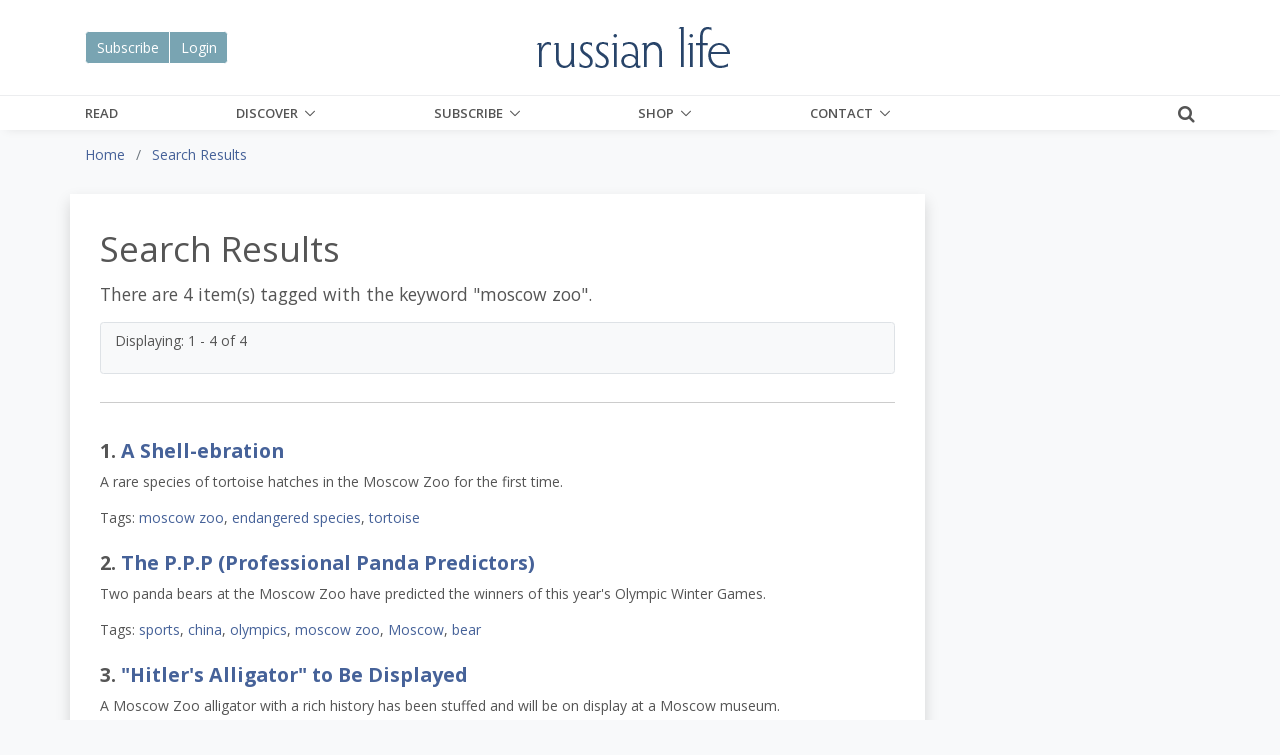

--- FILE ---
content_type: text/css
request_url: https://russianlife.com/core/modules/v1/core_assets/css/mura.7.1.min.css?v=7.1.514
body_size: 4633
content:
form li.mura-captcha{width:auto;margin-left:27%;padding-left:7px}form li.mura-captcha img{width:auto!important;padding:0!important;border:0!important}form .form-submit{margin-top:12px}.pollResults li{list-style:none;margin:0 0 2px;padding:0}.pollPercent{font-style:italic}.pollQty{display:none}@media not speech{form .req label>ins{display:none}}.mura-breadcrumb{list-style:none}.mura-breadcrumb li{display:inline-block}.mura-nav-sequential ul,.mura-next-n ul{list-style:none}.mura-nav-sequential ul li,.mura-next-n ul li{display:inline}.mura-nav-sequential ul li a,.mura-next-n ul li a{text-decoration:none}.mura-tag-cloud{padding:1em 0}.mura-tag-cloud ol{margin:0 0 2em;-webkit-margin-before:0;-webkit-margin-after:0;-webkit-padding-start:0}.mura-tag-cloud ol li{display:inline}.mura-tag-cloud ol .not-popular{font-size:.9em}.mura-tag-cloud ol .not-very-popular{font-size:1.2em}.mura-tag-cloud ol .somewhat-popular{font-size:1.6em}.mura-tag-cloud ol .popular{font-size:1.9em}.mura-tag-cloud ol .very-popular{font-size:2.1em}.mura-tag-cloud ol .ultra-popular{font-size:2.6em}@media not speech{.mura-tag-cloud ol span{display:none}}.mura-comments{clear:both}.mura-comments .mura-comment-admin-button-wrapper{float:right}.mura-comments dl{line-height:1.2;overflow:hidden;padding-bottom:1em}.mura-comments dl.last{border-bottom:0;margin-bottom:2em}.mura-comments dl.indent-1{padding-left:30px}.mura-comments dl.indent-2{padding-left:60px}.mura-comments dl.indent-3{padding-left:90px}.mura-comments dl.indent-4{padding-left:120px}.mura-comments dl .indent-5,.mura-comments dl .indent-6,.mura-comments dl .indent-7,.mura-comments dl .indent-8,.mura-comments dl .indent-9{border-left:120px solid #fff}.mura-comments dl dt{margin-bottom:.5em}.mura-comments dl dd{margin:0 1em 0 0}.mura-comments dl dd.mura-comment p{margin-top:.5em}.mura-comments dl dd.mura-comment p:first-child{margin-top:0}.mura-comments dl dd.mura-comment-date-time{color:#666;font-size:1em;margin-bottom:.5em}.mura-comments dl dd.mura-comment-thumb{float:left;margin-right:1em}.mura-comments dl dd.mura-comment-reply{font-size:1em;float:left;margin-right:1em}.mura-comments dl dd.mura-comment-spam{float:left;clear:right}.mura-comments dl dd.mura-comment-post-reply{clear:both}.mura-comments dl a.mura-comment-edit-comment{cursor:pointer}.mura-comments .mura-comment-more-comments-container{margin-bottom:20px}.mura-comments>.mura-comment-sort-container{margin-bottom:1em}.mura-comments dl:last-child{border-bottom:0;padding-bottom:0}.mura-comments dt>em{font-weight:400;font-style:italic}.mura-comments #mura-comment-post-comment legend{border:0}.mura-ad{margin:0 0 2em}a.mura-asset{background-position:0 50%;background-repeat:no-repeat;display:block;line-height:2;margin:2em 0;padding-left:20px;position:relative;z-index:2}a.mura-asset img{float:right}a.mura-asset.ai{background-image:url(../images/file-icons/ai.gif)}a.mura-asset.css{background-image:url(../images/file-icons/css.gif)}a.mura-asset.doc{background-image:url(../images/file-icons/doc.gif)}a.mura-asset.file{background-image:url(../images/file-icons/generic.gif)}a.mura-asset.gif{background-image:url(../images/file-icons/gif.gif)}a.mura-asset.graffle{background-image:url(../images/file-icons/graffle.gif)}a.mura-asset.htm,a.mura-asset.html{background-image:url(../images/file-icons/generic.gif)}a.mura-asset.jpg{background-image:url(../images/file-icons/jpg.gif)}a.mura-asset.mdb{background-image:url(../images/file-icons/mdb.gif)}a.mura-asset.mp3{background-image:url(../images/file-icons/mp3.gif)}a.mura-asset.mpp{background-image:url(../images/file-icons/mpp.gif)}a.mura-asset.ndd{background-image:url(../images/file-icons/ndd.gif)}a.mura-asset.oo3{background-image:url(../images/file-icons/oo3.gif)}a.mura-asset.pdf{background-image:url(../images/file-icons/pdf.gif)}a.mura-asset.png{background-image:url(../images/file-icons/png.gif)}a.mura-asset.ppt{background-image:url(../images/file-icons/ppt.gif)}a.mura-asset.psd{background-image:url(../images/file-icons/psd.gif)}a.mura-asset.txt{background-image:url(../images/file-icons/txt.gif)}a.mura-asset.url{background-image:url(../images/file-icons/url.gif)}a.mura-asset.vsd{background-image:url(../images/file-icons/vsd.gif)}a.mura-asset.xls{background-image:url(../images/file-icons/xls.gif)}a.mura-asset.zip{background-image:url(../images/file-icons/zip.gif)}.mura-calendar__filter-item__option{float:left;padding-left:10px}.mura-calendar-object{clear:both}.mura-calendar__filter-item__option input[type=checkbox]~span .mura-calendar__filter-item__swatch{content:'';height:12px;width:12px;display:inline-block;background-color:#fff;border:1px solid #ccc}.mura-calendar__filter-item__option input[type=checkbox]:checked~span .mura-calendar__filter-item__swatch{border-color:transparent}.mura-calender__filters{padding-bottom:40px}.mura-calendar{text-align:center;margin-bottom:1em}.mura-calendar table{width:100%;border-spacing:0;border-collapse:collapse}.mura-calendar th{border:1px solid;font-size:1em;font-style:normal;font-weight:700;line-height:2.2;padding:0;text-align:center}.mura-calendar th a{display:block;padding:.25em;text-align:center}.mura-calendar td{border:1px solid;font-size:.9em;height:6em;line-height:1;padding:.5em;text-align:left;vertical-align:top;width:14%}.mura-calendar td ul{list-style:none;margin:0;padding:0}.mura-calendar td ul li a{border:0;display:block;margin:2px 0;padding:0 0 2px;text-align:left;text-decoration:none}.mura-calendar .dayofweek td{font-style:normal;font-weight:700;height:auto;line-height:1.6;padding:.5em;text-align:center}.mura-calendar-nav th{font-size:.8em}.mura-calendar-nav td{font-size:.8em;height:auto;text-align:center}.mura-gallery ul{list-style:none;margin:0;overflow:hidden}.mura-gallery ul li{display:inline-block;list-style:none;overflow:hidden}.mura-gallery ul li img{display:block;margin:0 auto}.mura-gallery ul li .rating.stars img{display:inline}.mura-gallery dl{margin:0 auto;padding:0}.mura-gallery dl dt{margin:0 0 .25em;padding:0}.mura-gallery dl dd{background:0 0;float:none;line-height:1.25;margin:0;padding:0}.mura-index{margin:2em 0}.mura-index dl{margin:1.3em 0 1em;position:relative;overflow:hidden}.mura-index dl.last,.mura-index li.last{border:0;padding:0}.mura-index dt,.mura-index li h3{font-size:1.4em;margin-bottom:.25em}.mura-index dd{margin-left:0}.mura-index>ul{list-style:none;margin:0 0 2em;position:relative}.mura-index>ul li{margin:1.3em 0 1em;position:relative}.mura-index .releaseDate{font-weight:400;margin-bottom:.5em}.mura-index .readMore,.mura-index .summary .readMore{font-size:.9em}.mura-index .comments,.mura-index .credits,.mura-index .rating,.mura-index .tags{font-size:1em;float:left;margin-bottom:0;padding:0 .75em 0 0}.sidebar .mura-index,aside .mura-index{margin:0 0 2em}.sidebar .mura-index dl.first,.sidebar .mura-index li.first,aside .mura-index dl.first,aside .mura-index li.first{margin-top:0;padding-top:0}.sidebar .mura-index dt,.sidebar .mura-index li h3,aside .mura-index dt,aside .mura-index li h3{font-size:16px;margin:0 0 .25em}.sidebar .mura-index .comments,.sidebar .mura-index .credits,.sidebar .mura-index .rating,.sidebar .mura-index .tags,aside .mura-index .comments,aside .mura-index .credits,aside .mura-index .rating,aside .mura-index .tags{float:none;margin-bottom:.35em;padding:0}.content .mura-index,section .mura-index{border-top:1px solid #ccc;padding-top:1em}.hasImage .image{margin:0 1em 0 0;left:0;position:absolute;top:0}.sidebar .hasImage,aside .hasImage{min-height:0;padding-left:0}.comments,.credits,.rating,.tags{float:left;margin-bottom:0;padding:0 .75em 0 0;font-size:1em}.sidebar .comments,.sidebar .credits,.sidebar .rating,.sidebar .tags,aside .comments,aside .credits,aside .rating,aside .tags{float:none;margin-bottom:.35em;padding:0}.rating{position:relative;min-width:150px;min-height:27px;background-repeat:no-repeat;background-position:0 50%}.rating span{position:absolute;left:-9999px}.rating.zero{background-image:url(../../rater/images/star_zero.png)}.rating.one{background-image:url(../../rater/images/star_one.png)}.rating.onehalf{background-image:url(../../rater/images/star_onehalf.png)}.rating.two{background-image:url(../../rater/images/star_two.png)}.rating.twohalf{background-image:url(../../rater/images/star_twohalf.png)}.rating.three{background-image:url(../../rater/images/star_three.png)}.rating.threehalf{background-image:url(../../rater/images/star_threehalf.png)}.rating.four{background-image:url(../../rater/images/star_four.png)}.rating.fourhalf{background-image:url(../../rater/images/star_fourhalf.png)}.rating.five{background-image:url(../../rater/images/star_five.png)}.mura-index .credits{color:#666}.mura-slideshow{clear:both;position:relative;margin:0 0 2.2em}.mura-slideshow .mura-slides{overflow:visible;z-index:1}.mura-slideshow .mura-slides h3{z-index:10}.mura-slideshow .mura-slides>ul{list-style:none;margin:0 0 2em}.mura-slideshow .mura-slides dl{border:0}.mura-slideshow .mura-slides dl,.mura-slideshow .mura-slides ul>li{margin:0;overflow:hidden;position:relative;z-index:1}.mura-slideshow .mura-slides ul{overflow:visible}ol.mura-pager{margin:0;padding:0;position:relative;z-index:2}ol.mura-pager li{display:inline;margin:0 .25em}ol.mura-pager li a{display:-moz-inline-block;display:inline-block;line-height:1.2;padding:2px 5px;text-align:center}.folderFeatures,.portalFeatures{font-weight:700;margin:0 0 1em;padding:0 0 1em}.folderFeatures dl,.portalFeatures dl{margin:6px 0 0}.folderFeatures dl dt,.portalFeatures dl dt{clear:both;font-weight:700;margin:0 0 .5em;padding:0}.folderFeatures dl dt .releaseDate,.portalFeatures dl dt .releaseDate{color:#666;font-size:1em;font-weight:400!important;margin:0 0 2px}.folderFeatures dl dd,.portalFeatures dl dd{clear:both;font-weight:400;margin:0 0 1em;padding:0}.folderFeatures dl dd p,.portalFeatures dl dd p{margin:0 0 .5em;padding:0}.folderFeatures dl dd img,.portalFeatures dl dd img{float:left;margin:0 .5em .5em 0;padding:0}.folderFeatures a,.portalFeatures a{text-decoration:none}.mura-favorites-list ul,.mura-page-tools ul,.mura-user-tools-session ul{list-style:none}.mura-favorites-list ul a,.mura-page-tools ul a,.mura-user-tools-session ul a{text-decoration:none}.mura-favorites-list li,.mura-user-tools-session li{display:inline}.mura-stacktrace{background-color:#ddd;border-radius:6px;color:#000;margin:2em auto;padding:2em;-webkit-border-radius:6px;-moz-border-radius:6px;width:800px}.mura-stacktrace h3{color:#333;margin:0 0 1em;padding:0;text-shadow:0 1px 0 #fff}.mura-stacktrace .duration{font-weight:700}.mura-stacktrace p{font-size:16px;margin:0;text-shadow:0 1px 0 #fff}.mura-stacktrace li{text-shadow:0 1px 0 #fff}.mura-stacktrace ol{margin:0 4em 2em;padding:0}.mura-send-to-friend{background:#fff;padding:1em 2em 0}.mura-send-to-friend h1{font-size:1.5em;text-align:center}.sendToFriend input[type=text]{width:300px}.sendToFriend textarea{width:300px;height:100px}.highlight,.keywords{background:#ff0;padding:.2em}.help-block{display:block;margin-bottom:.5em}.help-inline{display:inline-block;*display:inline;vertical-align:middle;padding-left:5px}.responseMessage{color:red}li .cke_skin_mura{margin-left:28%}li .cke_skin_mura table{margin-top:0}.mura-container{position:relative;width:100%;max-width:1200px;margin:0 auto;padding:0 20px;box-sizing:border-box}.mura-region-inherited,.mura-region-local{width:100%;float:left}.mura-region-inherited .svAsset+.mura-region .mura-region-local,.mura-region-inherited box-sizing:border-box .svAsset+.mura-region .mura-region-local,.mura-region-local .svAsset+.mura-region .mura-region-local,.mura-region-local box-sizing:border-box .svAsset+.mura-region .mura-region-local{float:none}.mura-region-inherited .mura-object,.mura-region-local .mura-object{width:100%}.mura-region-inherited .mura-column:last-child,.mura-region-inherited .mura-object:last-child,.mura-region-local .mura-column:last-child,.mura-region-local .mura-object:last-child{margin-right:0}.mura-region-inherited .mura-pull-right,.mura-region-inherited .mura-right,.mura-region-local .mura-pull-right,.mura-region-local .mura-right{text-align:right;margin-left:auto}.mura-region-inherited .mura-left,.mura-region-inherited .mura-pull-left,.mura-region-local .mura-left,.mura-region-local .mura-pull-left{text-align:left;margin-right:auto}.mura-region-inherited .mura-object,.mura-region-local .mura-object{float:left;display:block;box-sizing:border-box}.mura-region-inherited .mura-region-inherited,.mura-region-inherited .mura-region-local,.mura-region-local .mura-region-inherited,.mura-region-local .mura-region-local{width:100%;margin-right:0;display:block;box-sizing:border-box}@media (min-width:400px){.mura-region-inherited .mura-container,.mura-region-local .mura-container{width:85%;padding:0}}@media (min-width:550px){.mura-region-inherited .mura-container,.mura-region-local .mura-container{width:80%}.mura-region-inherited .mura-object,.mura-region-local .mura-object{margin-right:2%}.mura-region-inherited .mura-column:last-child,.mura-region-inherited .mura-object:last-child,.mura-region-local .mura-column:last-child,.mura-region-local .mura-object:last-child{margin-right:0}.mura-region-inherited .mura-one.mura-object,.mura-region-local .mura-one.mura-object{width:4.66666666667%}.mura-region-inherited .mura-two.mura-object,.mura-region-local .mura-two.mura-object{width:13.3333333333%}.mura-region-inherited .mura-three.mura-object,.mura-region-local .mura-three.mura-object{width:22%}.mura-region-inherited .mura-four.mura-object,.mura-region-local .mura-four.mura-object{width:30.6666666667%}.mura-region-inherited .mura-five.mura-object,.mura-region-local .mura-five.mura-object{width:39.3333333333%}.mura-region-inherited .mura-six.mura-object,.mura-region-local .mura-six.mura-object{width:48%}.mura-region-inherited .mura-seven.mura-object,.mura-region-local .mura-seven.mura-object{width:56.6666666667%}.mura-region-inherited .mura-eight.mura-object,.mura-region-local .mura-eight.mura-object{width:65.3333333333%}.mura-region-inherited .mura-nine.mura-object,.mura-region-local .mura-nine.mura-object{width:74%}.mura-region-inherited .mura-ten.mura-object,.mura-region-local .mura-ten.mura-object{width:82.6666666667%}.mura-region-inherited .mura-eleven.mura-object,.mura-region-local .mura-eleven.mura-object{width:91.3333333333%}.mura-region-inherited .mura-twelve.mura-object,.mura-region-local .mura-twelve.mura-object{width:100%;margin-left:0}.mura-region-inherited .mura-one-third.mura-object,.mura-region-local .mura-one-third.mura-object{width:30.6666666667%}.mura-region-inherited .mura-two-thirds.mura-object,.mura-region-local .mura-two-thirds.mura-object{width:65.3333333333%}.mura-region-inherited .mura-one-half.mura-object,.mura-region-local .mura-one-half.mura-object{width:48%}}.mura-region-inherited .mura-full-width,.mura-region-local .mura-full-width{width:100%;box-sizing:border-box}.mura-region-inherited .mura-max-full-width,.mura-region-local .mura-max-full-width{max-width:100%;box-sizing:border-box}.mura-region-inherited .mura-pull-right,.mura-region-inherited .mura-right,.mura-region-local .mura-pull-right,.mura-region-local .mura-right{float:right}.mura-region-inherited .mura-left,.mura-region-inherited .mura-pull-left,.mura-region-local .mura-left,.mura-region-local .mura-pull-left{float:left}.mura-region-inherited .mura-center,.mura-region-local .mura-center{margin:0 auto}.mura-region-inherited .mura-center.mura-object,.mura-region-local .mura-center.mura-object{float:none}hr.mura-hr{margin-top:3rem;margin-bottom:3.5rem;border-width:0;border-top:1px solid #E1E1E1}.mura-cf,.mura-container:after,.mura-row:after{content:"";display:table;clear:both}.mura-site-map{list-style:none;margin:1em 0}.mura-site-map li{font-weight:400;margin-left:0}.mura-site-map li li{font-weight:700;margin:1em 2em}.mura-site-map li li li{font-weight:400}.mura-site-map ul{list-style:none;margin:0}.mura-search-results .submit{float:none}.mura-search-results .bottom{margin-bottom:2em}.mura-search-results .moreResults{background:#f2f2f2;margin:.75em 0;padding:.75em;clear:both;display:block}.mura-search-again p{font-weight:700;margin-bottom:.5em}.image-left{float:left;padding:0;margin:0 1em .75em 0}.image-right{float:right;padding:0;margin:0 0 .75em 1em}.image-center{display:block;margin-left:auto;margin-right:auto;max-width:100%;text-align:center}.image-center figure,.image-center img{margin-left:auto;margin-right:auto}img{max-width:100%;height:auto}.divider.skin::after,.divider.skin::before{content:'';background:#ccc;height:1px;display:block;width:100%}.text-divider{display:flex;justify-content:center;align-items:center;position:relative;text-align:center}.text-divider span{text-align:center}hr{margin:3em 0;border:0;border-top:1px solid #ddd;height:0}.mura-object{padding-top:0}.mura-object i.mura-preloader{font-size:1em;border-radius:0;line-height:1em;border:none;display:block;clear:both;text-align:left;width:1em;height:1em;color:#000;background:0 0}.mura-object-meta{font-size:1.5em;font-weight:700;text-transform:uppercase;color:#000;margin-bottom:1em}.mura-object-meta:empty{margin-bottom:.25em}.mura-item-meta__title{font-size:1.125em;color:#000;font-weight:700}.mura-item-meta__tags span:after{content:", "}.mura-item-meta__tags span:first-child:after,.mura-item-meta__tags span:last-child:after{content:""}.mura-collection-item a{position:relative;z-index:2}@media only screen and (min-width:540px) and (max-width:767px){.mura-grid-one .mura-collection-item{width:100%;float:left;box-sizing:border-box}.mura-grid-two .mura-collection-item{width:50%;float:left;box-sizing:border-box}.mura-grid-three .mura-collection-item{width:33.33%;float:left;box-sizing:border-box}.mura-grid-four .mura-collection-item{width:50%;float:left;box-sizing:border-box}.mura-grid-five .mura-collection-item,.mura-grid-six .mura-collection-item{width:33.33%;float:left;box-sizing:border-box}.mura-grid-eight .mura-collection-item,.mura-grid-seven .mura-collection-item{width:25%;float:left;box-sizing:border-box}.mura-grid-nine .mura-collection-item{width:20%;float:left;box-sizing:border-box}.mura-grid-custom .mura-collection-item{width:100%;display:block}.mura-grid-custom .mura-collection-item+.mura-collection-item{width:33.33%;float:left;box-sizing:border-box}.mura-collection::after{content:'';display:table;clear:both}.mura-grid-one .mura-collection-item:nth-child(1n+2){clear:left}.mura-grid-two .mura-collection-item:nth-child(2n+3){clear:left}.mura-grid-three .mura-collection-item:nth-child(3n+4){clear:left}.mura-grid-four .mura-collection-item:nth-child(2n+3){clear:left}.mura-grid-five .mura-collection-item:nth-child(3n+4){clear:left}.mura-grid-six .mura-collection-item:nth-child(3n+4){clear:left}.mura-grid-seven .mura-collection-item:nth-child(4n+5){clear:left}.mura-grid-eight .mura-collection-item:nth-child(4n+5){clear:left}.mura-grid-nine .mura-collection-item:nth-child(5n+6){clear:left}.mura-grid-custom .mura-collection-item:nth-child(2){clear:left}.mura-grid-custom .mura-collection-item:nth-child(3n+5){clear:left}.mura-grid-custom .mura-collection-item__holder,.mura-grid-eight .mura-collection-item__holder,.mura-grid-five .mura-collection-item__holder,.mura-grid-four .mura-collection-item__holder,.mura-grid-nine .mura-collection-item__holder,.mura-grid-seven .mura-collection-item__holder,.mura-grid-six .mura-collection-item__holder,.mura-grid-three .mura-collection-item__holder,.mura-grid-two .mura-collection-item__holder{padding:10px}}@media only screen and (min-width:768px){.mura-grid-one .mura-collection-item{width:100%;float:left;box-sizing:border-box}.mura-grid-two .mura-collection-item{width:50%;float:left;box-sizing:border-box}.mura-grid-three .mura-collection-item{width:33.33%;float:left;box-sizing:border-box}.mura-grid-four .mura-collection-item{width:25%;float:left;box-sizing:border-box}.mura-grid-five .mura-collection-item{width:20%;float:left;box-sizing:border-box}.mura-grid-six .mura-collection-item{width:16.66%;float:left;box-sizing:border-box}.mura-grid-seven .mura-collection-item{width:14.28%;float:left;box-sizing:border-box}.mura-grid-eight .mura-collection-item{width:12.5%;float:left;box-sizing:border-box}.mura-grid-nine .mura-collection-item{width:11.11%;float:left;box-sizing:border-box}.mura-grid-custom .mura-collection-item{width:100%;display:block}.mura-grid-custom .mura-collection-item+.mura-collection-item{width:33.33%;float:left;box-sizing:border-box}.mura-collection::after{content:'';display:table;clear:both}.mura-grid-one .mura-collection-item:nth-child(1n+2){clear:left}.mura-grid-two .mura-collection-item:nth-child(2n+3){clear:left}.mura-grid-three .mura-collection-item:nth-child(3n+4){clear:left}.mura-grid-four .mura-collection-item:nth-child(4n+5){clear:left}.mura-grid-five .mura-collection-item:nth-child(5n+6){clear:left}.mura-grid-six .mura-collection-item:nth-child(6n+7){clear:left}.mura-grid-seven .mura-collection-item:nth-child(7n+8){clear:left}.mura-grid-eight .mura-collection-item:nth-child(8n+9){clear:left}.mura-grid-nine .mura-collection-item:nth-child(9n+10){clear:left}.mura-grid-custom .mura-collection-item:nth-child(2){clear:left}.mura-grid-custom .mura-collection-item:nth-child(3n+5){clear:left}.mura-grid-custom .mura-collection-item__holder,.mura-grid-eight .mura-collection-item__holder,.mura-grid-five .mura-collection-item__holder,.mura-grid-four .mura-collection-item__holder,.mura-grid-nine .mura-collection-item__holder,.mura-grid-seven .mura-collection-item__holder,.mura-grid-six .mura-collection-item__holder,.mura-grid-three .mura-collection-item__holder,.mura-grid-two .mura-collection-item__holder{padding:10px}}

--- FILE ---
content_type: text/css
request_url: https://russianlife.com/themes/RussianLife-BS5/assets/css/unify-components.css
body_size: 105027
content:
@charset "UTF-8";
/*------------------------------------
  Components
------------------------------------*/
/*------------------------------------
  Alerts
------------------------------------*/
/* Alert Close Button */
.u-alert-close--light {
  font-weight: 300;
  color: #000;
  opacity: 0.7;
  text-shadow: none;
  transition: color 0.3s;
  font-size: 18px;
  cursor: pointer;
}
.u-alert-close--light:hover {
  opacity: 1;
}
.u-alert-close--light:focus, .u-alert-close--light:active:focus {
  outline: 0 none;
  box-shadow: none;
}

/* Alert Lists */
.u-alert-list {
  margin-left: -20px;
}

/* Alert Lists with Font Awesome Icons */
.alert__icon {
  margin-left: 20px;
}

.alert__icon-list {
  font-size: 12px;
  line-height: 1.5;
}

/*------------------------------------
  Arrows
------------------------------------*/
.u-arrow-v1::before {
  display: inline-block;
  position: relative;
  top: 50%;
  left: 50%;
  vertical-align: top;
  transform: translateX(-50%) translateY(-50%);
}
.u-arrow-v1[class*=abs]::before {
  position: absolute;
}
.u-arrow-custom-v1 .u-arrow-icon {
  display: block;
}
.u-arrow-custom-v1 .u-arrow-text {
  position: absolute;
  top: 50%;
  transition: transform 0.3s;
}
.u-arrow-custom-v1.js-prev .u-arrow-text {
  transform: translateY(-50%) translateX(-100%);
}
.u-arrow-custom-v1.js-next .u-arrow-text {
  transform: translateY(-50%) translateX(100%);
}
.u-arrow-custom-v1:hover .u-arrow-text {
  transform: translateY(-50%) translateX(0);
}
.u-arrow-custom-v2 {
  overflow: hidden;
  transition: background-color 0.3s;
}
.u-arrow-custom-v2 .u-arrow-icon {
  transition: transform 0.3s;
}
.u-arrow-custom-v2 .u-arrow-img {
  width: 100%;
  height: 100%;
  opacity: 0;
  transition: opacity 0.3s, transform 0.3s;
}
.u-arrow-custom-v2.js-prev .u-arrow-icon {
  transform: translateY(-50%) translateX(10px);
}
.u-arrow-custom-v2.js-prev .u-arrow-img {
  transform: translateX(100%);
}
.u-arrow-custom-v2.js-next .u-arrow-icon {
  transform: translateY(-50%) translateX(-10px);
}
.u-arrow-custom-v2.js-next .u-arrow-img {
  transform: translateX(-100%);
}
.u-arrow-custom-v2:hover .u-arrow-icon {
  transform: translateY(-50%) translateX(0);
}
.u-arrow-custom-v2:hover .u-arrow-img {
  opacity: 0.6;
  transform: translateX(0);
}
.u-arrow-custom-v3 .u-arrow-helper {
  content: "";
  opacity: 0;
  transition: transform 0.3s, opacity 0.3s;
  transform: scale(0.9);
}
.u-arrow-custom-v3 .u-arrow-icon {
  display: block;
}
.u-arrow-custom-v3 .u-arrow-icon-before, .u-arrow-custom-v3 .u-arrow-icon-after {
  position: absolute;
  left: 25%;
  transition: transform 0.3s, background-color 0.3s;
  backface-visibility: hidden;
}
.u-arrow-custom-v3 .u-arrow-icon-before {
  transform: translateX(-50%) rotate(30deg);
  transform-origin: 0 100%;
}
.u-arrow-custom-v3 .u-arrow-icon-after {
  top: 50%;
  transform: translateX(-50%) rotate(-30deg);
  transform-origin: 0 0;
}
.u-arrow-custom-v3.js-next .u-arrow-icon {
  transform: rotate(180deg);
}
.u-arrow-custom-v3:hover .u-arrow-helper {
  background-color: #fff;
  opacity: 1;
  transform: scale(1);
}
.u-arrow-custom-v3:hover .u-arrow-icon-before, .u-arrow-custom-v3:hover .u-arrow-icon-after {
  background-color: #466299;
}
.u-arrow-custom-v3:hover .u-arrow-icon-before {
  transform: translateX(-50%) rotate(45deg);
}
.u-arrow-custom-v3:hover .u-arrow-icon-after {
  transform: translateX(-50%) rotate(-45deg);
}
.u-arrow-custom-v4 {
  width: 62px;
  height: 62px;
  transition: width 0.3s, background-color 0.3s;
}
.u-arrow-custom-v4 h4 {
  opacity: 0;
  transition: opacity 0.3s, transform 0.3s;
}
.u-arrow-custom-v4.js-prev h4 {
  transform: translateX(100%);
}
.u-arrow-custom-v4.js-next h4 {
  transform: translateX(-100%);
}
.u-arrow-custom-v4:hover {
  width: 200px;
}
.u-arrow-custom-v4:hover .u-arrow-icon {
  color: #466299;
}
.u-arrow-custom-v4:hover h4 {
  opacity: 1;
  transition-delay: 0.1s;
  transform: translateX(0);
}
.u-arrow-custom-v5 .u-arrow-icon::before {
  transition: transform 0.3s 0.3s;
}
.u-arrow-custom-v5 .u-arrow-text {
  transition: transform 0.3s 0.3s;
  perspective: 1000px;
}
.u-arrow-custom-v5 .u-arrow-title {
  position: absolute;
  top: 100%;
  width: 100%;
  height: 30%;
  transition: transform 0.3s;
  backface-visibility: hidden;
  transform-origin: 50% 0;
  transform: rotateX(-90deg);
  margin: 0;
}
.u-arrow-custom-v5 .u-arrow-img {
  position: absolute;
  top: 0;
  left: 0;
  width: 100%;
  height: 100%;
}
.u-arrow-custom-v5.js-prev .u-arrow-text {
  transform: translateX(-100%);
}
.u-arrow-custom-v5.js-next .u-arrow-text {
  transform: translateX(100%);
}
.u-arrow-custom-v5:hover .u-arrow-text {
  transform: translateX(0);
}
.u-arrow-custom-v5:hover .u-arrow-title {
  transition-delay: 0.6s;
  transform: rotateX(0deg);
}
.u-arrow-custom-v5:hover .u-arrow-icon::before {
  transition-delay: 0s;
}
.u-arrow-custom-v5:hover.js-prev .u-arrow-icon::before {
  transform: translateX(-100%);
}
.u-arrow-custom-v5:hover.js-next .u-arrow-icon::before {
  transform: translateX(100%);
}
.u-arrow-custom-v6 {
  overflow: hidden;
  width: 40px;
  transition: width 0.4s, background-color 0.4s, z-index 0.4s;
  transition-timing-function: cubic-bezier(0.7, 0, 0.3, 1);
}
.u-arrow-custom-v6 .u-arrow-text {
  width: 400px;
}
.u-arrow-custom-v6:hover {
  width: 400px;
  z-index: 11;
}
.u-arrow-custom-v7 {
  perspective: 1000px;
}
.u-arrow-custom-v7 .u-arrow-icon::before {
  position: absolute;
  top: 50%;
  left: 50%;
  transform: translateX(-50%) translateY(-50%);
}
.u-arrow-custom-v7 .u-arrow-img {
  backface-visibility: hidden;
  transition: transform 0.3s;
}
.u-arrow-custom-v7.js-prev {
  perspective-origin: 100% 50%;
}
.u-arrow-custom-v7.js-prev .u-arrow-img {
  transform-origin: 0 50%;
  transform: rotateY(90deg);
}
.u-arrow-custom-v7.js-next {
  perspective-origin: 0 50%;
}
.u-arrow-custom-v7.js-next .u-arrow-img {
  transform-origin: 100% 50%;
  transform: rotateY(-90deg);
}
.u-arrow-custom-v7:hover .u-arrow-icon {
  color: #466299;
}
.u-arrow-custom-v7:hover .u-arrow-img {
  transform: rotateY(0deg);
}
.u-arrow-custom-v8 {
  perspective: 1000px;
}
.u-arrow-custom-v8 .u-arrow-icon::before {
  position: absolute;
  top: 50%;
  left: 50%;
  transform: translateX(-50%) translateY(-50%);
}
.u-arrow-custom-v8 .u-arrow-title,
.u-arrow-custom-v8 .u-arrow-img {
  backface-visibility: hidden;
}
.u-arrow-custom-v8 .u-arrow-title {
  transition: transform 0.3s;
}
.u-arrow-custom-v8 .u-arrow-text {
  transition: transform 0.3s 0.3s;
  transform-style: preserve-3d;
}
.u-arrow-custom-v8.js-prev {
  perspective-origin: 100% 50%;
}
.u-arrow-custom-v8.js-prev .u-arrow-text,
.u-arrow-custom-v8.js-prev .u-arrow-title {
  transform-origin: 0 50%;
  transform: rotateY(90deg);
}
.u-arrow-custom-v8.js-next {
  perspective-origin: 0 50%;
}
.u-arrow-custom-v8.js-next .u-arrow-text,
.u-arrow-custom-v8.js-next .u-arrow-title {
  transform-origin: 100% 50%;
  transform: rotateY(-90deg);
}
.u-arrow-custom-v8:hover .u-arrow-icon {
  color: #466299;
  transition-delay: 0s;
}
.u-arrow-custom-v8:hover .u-arrow-icon::before {
  transition-delay: 0s;
}
.u-arrow-custom-v8:hover .u-arrow-text,
.u-arrow-custom-v8:hover .u-arrow-title {
  transform: rotateY(0deg);
}
.u-arrow-custom-v8:hover .u-arrow-text {
  transition-delay: 0s;
}
.u-arrow-custom-v8:hover .u-arrow-title {
  transition-delay: 0.3s;
}
.u-arrow-custom-v9 {
  width: 60px;
}
.u-arrow-custom-v9 .u-arrow-icon::after {
  content: "";
  position: absolute;
  top: 50%;
  width: 20px;
  height: 1px;
  background: #fff;
  transition: width 0.3s 0.2s;
  backface-visibility: hidden;
}
.u-arrow-custom-v9 .u-arrow-text::after {
  content: attr(data-title);
  position: absolute;
  top: 100%;
  left: 0;
  width: 100%;
  color: #fff;
  text-transform: uppercase;
  opacity: 0;
  transition: transform 0.3s, opacity 0.3s;
  margin: 20px 5px 0;
}
.u-arrow-custom-v9 .u-arrow-img {
  opacity: 0;
  box-shadow: 0 1px 0 #fff, 0 -1px 0 #fff;
  transition: transform 0.3s, opacity 0.3s;
  transform: scale(0.3);
}
.u-arrow-custom-v9.js-prev .u-arrow-icon::after {
  left: calc(100% - 25px);
}
.u-arrow-custom-v9.js-next .u-arrow-icon::after {
  right: calc(100% - 25px);
}
.u-arrow-custom-v9.js-next .u-arrow-text::after {
  text-align: right;
}
.u-arrow-custom-v9:hover {
  width: 200px;
}
.u-arrow-custom-v9:hover .u-arrow-icon::after {
  width: 200px;
  transition-delay: 0s;
}
.u-arrow-custom-v9:hover .u-arrow-text {
  pointer-events: auto;
}
.u-arrow-custom-v9:hover .u-arrow-text::after {
  opacity: 1;
  transition-delay: 0.2s;
  transform: translateY(0);
}
.u-arrow-custom-v9:hover .u-arrow-img {
  opacity: 1;
  transform: scale(1);
}
.u-arrow-custom-v9:hover .u-arrow-img:first-child {
  transition-delay: 0.3s;
}
.u-arrow-custom-v9:hover .u-arrow-img:nth-child(2) {
  transition-delay: 0.35s;
}
.u-arrow-custom-v9:hover .u-arrow-img:nth-child(3) {
  transition-delay: 0.4s;
}
.u-arrow-custom-v10 .u-arrow-text {
  opacity: 0;
  overflow: hidden;
  transform: scale(0.7);
  transition: transform 0.3s, opacity 0.3s, background-color 0.1s 0s;
}
.u-arrow-custom-v10 .u-arrow-img {
  transition: transform 0.3s;
}
.u-arrow-custom-v10.js-prev .u-arrow-img {
  transform: translateX(-100%);
}
.u-arrow-custom-v10.js-next .u-arrow-img {
  transform: translateX(100%);
}
.u-arrow-custom-v10:hover .u-arrow-text {
  opacity: 1;
  background-color: transparent;
  transform: scale(1);
  transition: transform 0.3s, opacity 0.3s, background-color 0.1s 0.2s;
}
.u-arrow-custom-v10:hover .u-arrow-img {
  transform: translateX(0);
}
.u-arrow-custom-v11 .u-arrow-icon {
  border-width: 0;
  transition: border-width 0.3s 0.15s;
}
.u-arrow-custom-v11 .u-arrow-text {
  opacity: 0;
  transition: transform 0.3s, opacity 0.3s;
}
.u-arrow-custom-v11.js-prev .u-arrow-text {
  transform: translateY(-50%) translateX(-100%) scale(0.75);
}
.u-arrow-custom-v11.js-next .u-arrow-text {
  transform: translateY(-50%) translateX(100%) scale(0.75);
}
.u-arrow-custom-v11:hover .u-arrow-icon {
  border-top-width: 40px;
  border-bottom-width: 40px;
  transition-delay: 0s;
}
.u-arrow-custom-v11:hover .u-arrow-text {
  opacity: 1;
  transition-delay: 0.3s;
  transform: translateY(-50%) translateX(0) scale(1);
}
.u-arrow-custom-v12 .u-arrow-icon {
  position: relative;
  top: 50%;
  transform: translateY(-50%);
}
.u-arrow-custom-v12 .u-arrow-icon::before {
  position: absolute;
  top: 50%;
  left: 50%;
  transform: translateX(-50%) translateY(-50%);
}
.u-arrow-custom-v12 .u-arrow-text {
  overflow: hidden;
  transition: transform 0.3s;
  backface-visibility: hidden;
  transform: scale(0.6);
}
.u-arrow-custom-v12 .u-arrow-img {
  opacity: 0;
  backface-visibility: hidden;
  transition: opacity 0.3s, transform 0.3s;
}
.u-arrow-custom-v12:hover .u-arrow-img {
  opacity: 0.8;
}
.u-arrow-custom-v12.js-prev .u-arrow-img {
  transform: translateX(-50%) translateY(-50%) rotate(45deg) scale(2);
}
.u-arrow-custom-v12.js-prev:hover .u-arrow-text {
  transform: scale(1) rotate(-45deg);
}
.u-arrow-custom-v12.js-prev:hover .u-arrow-img {
  transform: translateX(-50%) translateY(-50%) rotate(45deg) scale(1);
}
.u-arrow-custom-v12.js-next .u-arrow-img {
  transform: translateX(-50%) translateY(-50%) rotate(-45deg) scale(2);
}
.u-arrow-custom-v12.js-next:hover .u-arrow-text {
  transform: scale(1) rotate(45deg);
}
.u-arrow-custom-v12.js-next:hover .u-arrow-img {
  transform: translateX(-50%) translateY(-50%) rotate(-45deg) scale(1);
}
.u-arrow-custom-v13 .u-arrow-icon {
  overflow: hidden;
  backface-visibility: hidden;
}
.u-arrow-custom-v13 .u-arrow-icon::before {
  position: relative;
  z-index: 2;
}
.u-arrow-custom-v13 .u-arrow-icon::after {
  content: "";
  position: absolute;
  top: 0;
  left: 0;
  width: 100%;
  height: 110%;
  background: #fff;
  backface-visibility: hidden;
  transition: transform 0.3s 0.3s;
}
.u-arrow-custom-v13 .u-arrow-text {
  transition: transform 0.3s;
}
.u-arrow-custom-v13.js-prev .u-arrow-icon::after {
  transform: translateX(-100%);
}
.u-arrow-custom-v13.js-prev .u-arrow-text {
  transform: translateX(-100%);
}
.u-arrow-custom-v13.js-next .u-arrow-icon::after {
  transform: translateX(100%);
}
.u-arrow-custom-v13.js-next .u-arrow-text {
  transform: translateX(100%);
}
.u-arrow-custom-v13:hover .u-arrow-icon::after {
  transform: translateX(0);
  transition-delay: 0s;
}
.u-arrow-custom-v13:hover .u-arrow-text {
  transition-delay: 0.3s;
  transform: translateX(0);
}
.u-arrow-custom-v14::before, .u-arrow-custom-v14::after,
.u-arrow-custom-v14 .u-arrow-icon::before,
.u-arrow-custom-v14 .u-arrow-icon::after {
  content: "";
  position: absolute;
  left: 50%;
  width: 3px;
  height: 50%;
  background: #466299;
  transition: transform 0.3s;
  backface-visibility: hidden;
}
.u-arrow-custom-v14::before,
.u-arrow-custom-v14 .u-arrow-icon::before {
  top: 50%;
  transform: translateX(-50%) rotate(-135deg);
  transform-origin: 50% 0;
}
.u-arrow-custom-v14::after,
.u-arrow-custom-v14 .u-arrow-icon::after {
  top: 50%;
  transform: translateX(-50%) rotate(-45deg);
  transform-origin: 0 0;
}
.u-arrow-custom-v14 .u-arrow-icon::before, .u-arrow-custom-v14 .u-arrow-icon::after {
  z-index: 2;
  height: 0;
  background: #fff;
  transition: height 0.3s, transform 0.3s;
}
.u-arrow-custom-v14 .u-arrow-title {
  position: absolute;
  top: 50%;
  opacity: 0;
  transition: transform 0.3s, opacity 0.3s;
  margin: 0;
}
.u-arrow-custom-v14.js-prev .u-arrow-title {
  left: 100%;
  transform: translateY(-50%) translateX(-50%);
}
.u-arrow-custom-v14.js-next::before,
.u-arrow-custom-v14.js-next .u-arrow-icon::before {
  transform: translateX(-50%) rotate(135deg);
  transform-origin: 50% 0;
}
.u-arrow-custom-v14.js-next::after,
.u-arrow-custom-v14.js-next .u-arrow-icon::after {
  transform: translateX(-50%) rotate(45deg);
  transform-origin: 100% 0;
}
.u-arrow-custom-v14.js-next .u-arrow-title {
  right: 100%;
  text-align: right;
  transform: translateY(-50%) translateX(50%);
}
.u-arrow-custom-v14:hover::before,
.u-arrow-custom-v14:hover .u-arrow-icon::before {
  transform: translateX(-50%) rotate(-125deg);
}
.u-arrow-custom-v14:hover::after,
.u-arrow-custom-v14:hover .u-arrow-icon::after {
  transform: translateX(-50%) rotate(-55deg);
}
.u-arrow-custom-v14:hover .u-arrow-icon::before, .u-arrow-custom-v14:hover .u-arrow-icon::after {
  height: 50%;
}
.u-arrow-custom-v14:hover .u-arrow-title {
  opacity: 1;
  transform: translateY(-50%) translateX(0);
}
.u-arrow-custom-v14:hover.js-next::before,
.u-arrow-custom-v14:hover.js-next .u-arrow-icon::before {
  transform: translateX(-50%) rotate(125deg);
}
.u-arrow-custom-v14:hover.js-next::after,
.u-arrow-custom-v14:hover.js-next .u-arrow-icon::after {
  transform: translateX(-50%) rotate(55deg);
}

/*------------------------------------
  Badges
------------------------------------*/
[class*=u-badge] {
  position: absolute;
  display: inline-block;
  text-align: center;
  font-size: 0.9285714286rem;
  color: #555;
  z-index: 3;
}

[class*=u-badge]:not([class*="--top-left"], [class*="--bottom-left"], [class*="--bottom-right"]) {
  top: 0;
  right: 0;
  transform: translate(50%, -50%);
}

.u-badge--top-left {
  top: 0;
  left: 0;
  transform: translate(-50%, -50%);
}
.u-badge--bottom-left {
  bottom: 0;
  left: 0;
  transform: translate(-50%, 50%);
}
.u-badge--bottom-right {
  bottom: 0;
  right: 0;
  transform: translate(50%, 50%);
}

/*------------------------------------
  Badges v1
------------------------------------*/
[class*=u-badge-v1] {
  background-color: #dee0e4;
  box-sizing: content-box;
}

.u-badge-v1 {
  min-width: 1.2857142857rem;
  min-height: 1.2857142857rem;
  line-height: 1.2857142857rem;
  padding: 0.2142857143rem;
}
.u-badge-v1.g-brd-around {
  line-height: 1.1428571429rem;
}
.u-badge-v1--xs {
  min-width: 1rem;
  min-height: 1rem;
  line-height: 1rem;
  font-size: 0.7142857143rem;
  padding: 0.1428571429rem;
}
.u-badge-v1--xs.g-brd-around {
  line-height: 0.8571428571rem;
}
.u-badge-v1--sm {
  min-width: 1.1428571429rem;
  min-height: 1.1428571429rem;
  line-height: 1.1428571429rem;
  font-size: 0.7857142857rem;
  padding: 0.1428571429rem;
}
.u-badge-v1--sm.g-brd-around {
  line-height: 1rem;
}
.u-badge-v1--md {
  min-width: 1.2857142857rem;
  min-height: 1.2857142857rem;
  line-height: 1.2857142857rem;
  font-size: 0.9285714286rem;
  padding: 0.2142857143rem;
}
.u-badge-v1--md.g-brd-around {
  line-height: 1.1428571429rem;
}
.u-badge-v1--lg {
  min-width: 1.4285714286rem;
  min-height: 1.4285714286rem;
  line-height: 1.4285714286rem;
  font-size: 1.0714285714rem;
  padding: 0.2142857143rem;
}
.u-badge-v1--lg.g-brd-around {
  line-height: 1.2857142857rem;
}
.u-badge-v1--xl {
  min-width: 1.8571428571rem;
  min-height: 1.8571428571rem;
  line-height: 1.8571428571rem;
  font-size: 1.2142857143rem;
  padding: 0.2142857143rem;
}
.u-badge-v1--xl.g-brd-around {
  line-height: 1.7142857143rem;
}

/*------------------------------------
  Badges v2
------------------------------------*/
[class*=u-badge-v2] {
  background-color: #466299;
  border-radius: 50%;
}

.u-badge-v2 {
  width: 14px;
  height: 14px;
}
.u-badge-v2--xs {
  width: 8px;
  height: 8px;
}
.u-badge-v2--sm {
  width: 12px;
  height: 12px;
}
.u-badge-v2--md {
  width: 14px;
  height: 14px;
}
.u-badge-v2--lg {
  width: 16px;
  height: 16px;
}
.u-badge-v2--xl {
  width: 18px;
  height: 18px;
}

/*------------------------------------
  Badges v3
------------------------------------*/
[class*=u-badge-v3] {
  line-height: 1;
  color: #fff;
  text-shadow: 0 1px 1px #555, 0 -1px 1px #555, 1px 0 1px #555, -1px 0 1px #555;
}

.u-badge-v3 {
  font-size: 1rem;
}
.u-badge-v3--xs {
  font-size: 0.7142857143rem;
}
.u-badge-v3--sm {
  font-size: 0.8571428571rem;
}
.u-badge-v3--md {
  font-size: 1rem;
}
.u-badge-v3--lg {
  font-size: 1.1428571429rem;
}
.u-badge-v3--xl {
  font-size: 1.1428571429rem;
}

hr {
  margin-top: 2rem;
  margin-bottom: 2rem;
}

/* Solid Divider */
.u-divider-solid {
  border-top-style: solid;
}

/* Dotted Divider */
.u-divider-dotted {
  border-top-style: dotted;
}

/* Dashed Divider */
.u-divider-dashed {
  border-top-style: dashed;
}

/* Double Solid Divider */
.u-divider-db-solid {
  height: 5px;
  border-top: 1px solid transparent;
  border-bottom: 1px solid transparent;
}

/* Double Dashed Divider */
.u-divider-db-dashed {
  height: 5px;
  border-top: 1px dashed transparent;
  border-bottom: 1px dashed transparent;
}

/* Double Dotted Divider */
.u-divider-db-dotted {
  height: 5px;
  border-top: 1px dotted transparent;
  border-bottom: 1px dotted transparent;
}

/* Linear Gradient Divider */
.u-divider-linear-gradient {
  height: 1px;
  border: none;
}
.u-divider-linear-gradient--gray-light-v2 {
  background-image: linear-gradient(to right, transparent, #d0d2d8, transparent);
}
.u-divider-linear-gradient--gray-light-v3 {
  background-image: linear-gradient(to right, transparent, #dee0e4, transparent);
}

.u-divider {
  position: relative;
  border-top-width: 1px;
}
.u-divider__icon {
  position: absolute;
  top: -1.4285714286rem;
  width: 2.8571428571rem;
  height: 2.8571428571rem;
  font-size: 1.2857142857rem;
  line-height: 2.8571428571rem;
  text-align: center;
  font-style: normal;
}
.u-divider__icon--indented {
  box-shadow: 0 0 0 15px #fff;
}
.u-divider-center {
  text-align: center;
}
.u-divider-right {
  text-align: right;
}
.u-divider-center .u-divider__icon {
  left: auto;
  right: auto;
  margin-left: -1.4285714286rem;
}
.u-divider-right .u-divider__icon {
  left: auto;
  right: 0;
}

/*------------------------------------
  Go To v1
------------------------------------*/
[class*=u-go-to] {
  display: none;
}

.u-go-to-v1 {
  width: 3.5714285714rem;
  height: 3.5714285714rem;
  display: block;
  background-color: rgba(255, 255, 255, 0.7);
  color: #555;
  border-radius: 50%;
  box-shadow: 0 0 20px 0 rgba(0, 0, 0, 0.15);
  transition: 0.3s ease-out;
  z-index: 11;
}
.u-go-to-v1 i {
  position: absolute;
  top: 50%;
  left: 50%;
  transform: translate(-50%, -50%);
}
.u-go-to-v1:hover, .u-go-to-v1:focus:hover {
  text-decoration: none;
  color: #fff;
  background-color: #466299;
}
.u-go-to-v1:focus {
  text-decoration: none;
  color: #555;
  background-color: rgba(255, 255, 255, 0.7);
}

@media (max-width: 576px-1) {
  .u-go-to-v1 {
    transform: scale(0.8, 0.8);
  }
}
/*------------------------------------
  Go To v2
------------------------------------*/
[class*=u-go-to] {
  display: none;
}

.u-go-to-v2 {
  display: block;
  background-color: rgba(0, 0, 0, 0.3);
  color: #fff;
  border-radius: 3px;
  transition: 0.3s ease-out;
  z-index: 11;
}
.u-go-to-v2 i {
  width: 2.8571428571rem;
  height: 2.8571428571rem;
  display: block;
  text-align: center;
  line-height: 2.8571428571rem;
}
.u-go-to-v2:hover, .u-go-to-v2:focus:hover {
  text-decoration: none;
  color: #fff;
  background-color: #466299;
}
.u-go-to-v2:focus {
  text-decoration: none;
  color: #fff;
  background-color: rgba(0, 0, 0, 0.3);
}

@media (max-width: 576px-1) {
  .u-go-to-v2 {
    transform: scale(0.8, 0.8);
  }
}
/*------------------------------------
  Go To v3
------------------------------------*/
[class*=u-go-to] {
  display: none;
}

.u-go-to-v3 {
  padding: 5px;
  display: block;
  background-color: rgba(255, 255, 255, 0.7);
  color: #555;
  border-radius: 50%;
  transition: 0.3s ease-out;
  z-index: 11;
}
.u-go-to-v3 i {
  width: 3.5714285714rem;
  height: 3.5714285714rem;
  display: block;
  text-align: center;
  border-radius: 50%;
  font-size: 1.1428571429rem;
  line-height: 3.2857142857rem;
  border: solid 1px #555;
  transition: 0.3s ease-out;
}
.u-go-to-v3:hover, .u-go-to-v3:focus:hover {
  text-decoration: none;
  color: #466299;
  background-color: white;
}
.u-go-to-v3:hover i, .u-go-to-v3:focus:hover i {
  border-color: #466299;
}
.u-go-to-v3:focus {
  text-decoration: none;
  color: #555;
  background-color: rgba(255, 255, 255, 0.7);
}
.u-go-to-v3:focus i {
  border-color: #555;
}

@media (max-width: 576px-1) {
  .u-go-to-v3 {
    transform: scale(0.8, 0.8);
  }
}
/*------------------------------------
  Go To v4
------------------------------------*/
.u-go-to-v4 {
  position: relative;
  width: 22px;
  height: 35px;
  border: 2px solid #466299;
  border-radius: 15px;
}
.u-go-to-v4::before {
  width: 7px;
  height: 7px;
  background-color: #fff;
  border-radius: 50%;
  content: " ";
  position: absolute !important;
  left: 50% !important;
  transform: translateX(-50%);
  -webkit-backface-visibility: hidden;
  animation-duration: 2s;
  animation-name: u-go-to-v4;
  animation-timing-function: linear;
  animation-iteration-count: infinite;
  animation-direction: alternate;
}

@keyframes u-go-to-v4 {
  0% {
    top: 20%;
    bottom: 0;
  }
  50% {
    top: 50%;
    bottom: 0;
  }
  100% {
    top: 20%;
    bottom: 100%;
  }
}
/*------------------------------------
  Headers
------------------------------------*/
.u-header {
  position: relative;
  left: 0;
  right: 0;
  width: 100%;
  font-size: 0.9285714286rem;
  z-index: 501;
}
.u-header [aria-labelledby] {
  opacity: 0;
}
.u-header [aria-labelledby][role=tabpanel] {
  opacity: 1;
}
.u-header [aria-labelledby].u-dropdown--css-animation,
.u-header [aria-labelledby].u-dropdown--jquery-slide {
  opacity: 1;
}
.u-header--abs-top, .u-header--abs-bottom, .u-header--abs-top-2nd-screen {
  position: absolute;
}
.u-header--abs-top-2nd-screen {
  top: 100%;
  bottom: auto;
}
.u-header--abs-top {
  top: 0;
  bottom: auto;
}
.u-header--abs-bottom {
  top: auto;
  bottom: 0;
}
.u-header--abs-bottom .dropdown-menu {
  top: auto;
  bottom: 100%;
  margin-top: 0;
  margin-bottom: 0.125rem;
}
.u-header--sticky-top, .u-header--sticky-bottom {
  position: fixed;
}
.u-header--sticky-top {
  bottom: auto;
  top: 0;
}
.u-header--sticky-top.u-negative-top {
  bottom: 100%;
  top: auto;
}
.u-header--sticky-bottom {
  top: auto;
  bottom: 0;
}
.u-header--sticky-bottom .dropdown-menu {
  top: auto;
  bottom: 100%;
  margin-top: 0;
  margin-bottom: 0.125rem;
}
.u-header--invisible {
  display: none;
}
.u-header--moved-up {
  transform: translate3d(0, -100%, 0);
}
.u-header--moved-up.u-negative-top {
  transform: translate3d(0, 100%, 0);
}
.u-header--faded {
  opacity: 0;
  visibility: hidden;
}
.u-header--untransitioned {
  transition: none !important;
}
.u-header__section--hidden {
  position: relative;
}
.u-header--floating {
  position: absolute;
  left: 0;
  right: 0;
}
.u-header--floating.js-header-fix-moment {
  margin-top: 0 !important;
}
.u-header--floating.js-header-fix-moment .navbar {
  padding-left: 0;
  padding-right: 0;
}
.u-header[data-header-fix-effect] {
  transition: 0.3s ease;
}
.u-header-reduced--shift.js-header-change-moment {
  padding-top: 0 !important;
  padding-bottom: 0 !important;
}
.u-header.js-header-fix-moment {
  position: fixed;
  top: 0;
  bottom: auto;
}

.u-header__section {
  position: relative;
  z-index: 1;
}
.u-header__section:nth-child(1) {
  z-index: 5;
}
.u-header__section:nth-child(2) {
  z-index: 4;
}
.u-header__section:nth-child(3) {
  z-index: 3;
}
.u-header__section:nth-child(4) {
  z-index: 2;
}
.u-header__section:nth-child(5) {
  z-index: 1;
}

.u-header__sections-container {
  position: relative;
  z-index: 2;
}

.u-header__logo {
  position: relative;
  z-index: 1;
}
.u-header__logo-img {
  top: 0;
  left: 0;
  /*transition: .3s ease;*/
}
.u-header__logo-img:not(.u-header__logo-img--main) {
  position: absolute;
  opacity: 0;
}

.dropdown-menu.u-dropdown--reverse-position {
  left: auto;
  right: 0;
}

.js-header-change-moment.g-bg-white--shift {
  background-color: #fff;
}

.js-header-change-moment.g-bg-light-semi-transparent--shift {
  background-color: rgba(255, 255, 255, 0.9);
}

.js-header-change-moment.g-bg-black--shift {
  background-color: #000;
}

.js-header-change-moment.g-bg-dark-semi-transparent--shift {
  background-color: rgba(0, 0, 0, 0.9);
}

.js-header-change-moment.g-bg-primary--shift {
  background-color: #466299;
}

.js-header-change-moment.g-bg-primary-semi-transparent--shift {
  background-color: rgba(70, 98, 153, 0.9);
}

.u-header__section--light .navbar-brand, .u-header__section--light .navbar-toggler, .u-header__section--light--shift.js-header-change-moment .navbar-brand, .u-header__section--light--shift.js-header-change-moment .navbar-toggler {
  color: #555555;
}
.u-header__section--light .navbar-brand:focus, .u-header__section--light .navbar-brand:hover, .u-header__section--light .navbar-toggler:focus, .u-header__section--light .navbar-toggler:hover, .u-header__section--light--shift.js-header-change-moment .navbar-brand:focus, .u-header__section--light--shift.js-header-change-moment .navbar-brand:hover, .u-header__section--light--shift.js-header-change-moment .navbar-toggler:focus, .u-header__section--light--shift.js-header-change-moment .navbar-toggler:hover {
  color: #555555;
}
.u-header__section--light .navbar-nav:not([class*=u-main-nav-v]) .nav-link, .u-header__section--light--shift.js-header-change-moment .navbar-nav:not([class*=u-main-nav-v]) .nav-link {
  color: #555555;
}
.u-header__section--light .navbar-nav:not([class*=u-main-nav-v]) .nav-link:focus, .u-header__section--light .navbar-nav:not([class*=u-main-nav-v]) .nav-link:hover, .u-header__section--light--shift.js-header-change-moment .navbar-nav:not([class*=u-main-nav-v]) .nav-link:focus, .u-header__section--light--shift.js-header-change-moment .navbar-nav:not([class*=u-main-nav-v]) .nav-link:hover {
  color: #555555;
}
.u-header__section--light .navbar-nav:not([class*=u-main-nav-v]) .nav-link.disabled, .u-header__section--light--shift.js-header-change-moment .navbar-nav:not([class*=u-main-nav-v]) .nav-link.disabled {
  color: rgba(85, 85, 85, 0.5);
}
.u-header__section--light .navbar-nav:not([class*=u-main-nav-v]) .open > .nav-link, .u-header__section--light .navbar-nav:not([class*=u-main-nav-v]) .active > .nav-link, .u-header__section--light .navbar-nav:not([class*=u-main-nav-v]) .nav-link.open, .u-header__section--light .navbar-nav:not([class*=u-main-nav-v]) .nav-link.active, .u-header__section--light--shift.js-header-change-moment .navbar-nav:not([class*=u-main-nav-v]) .open > .nav-link, .u-header__section--light--shift.js-header-change-moment .navbar-nav:not([class*=u-main-nav-v]) .active > .nav-link, .u-header__section--light--shift.js-header-change-moment .navbar-nav:not([class*=u-main-nav-v]) .nav-link.open, .u-header__section--light--shift.js-header-change-moment .navbar-nav:not([class*=u-main-nav-v]) .nav-link.active {
  color: #466299;
}
.u-header__section--light .navbar-toggler, .u-header__section--light--shift.js-header-change-moment .navbar-toggler {
  border-color: rgba(85, 85, 85, 0.3);
}
.u-header__section--light .navbar-toggler-icon, .u-header__section--light--shift.js-header-change-moment .navbar-toggler-icon {
  background-image: url("data:image/svg+xml;charset=utf8,%3Csvg viewBox='0 0 32 32' xmlns='http://www.w3.org/2000/svg'%3E%3Cpath stroke='rgba($g-color-main, .5)' stroke-width='2' stroke-linecap='round' stroke-miterlimit='10' d='M4 8h24M4 16h24M4 24h24'/%3E%3C/svg%3E");
}
.u-header__section--light .navbar-text, .u-header__section--light--shift.js-header-change-moment .navbar-text {
  color: rgba(85, 85, 85, 0.7);
}

.u-header__section--dark .navbar-brand, .u-header__section--dark .navbar-toggler, .u-header__section--dark--shift.js-header-change-moment .navbar-brand, .u-header__section--dark--shift.js-header-change-moment .navbar-toggler,
.u-header__section--primary .navbar-brand,
.u-header__section--primary .navbar-toggler,
.u-header__section--primary--shift.js-header-change-moment .navbar-brand,
.u-header__section--primary--shift.js-header-change-moment .navbar-toggler {
  color: #fff;
}
.u-header__section--dark .navbar-brand:focus, .u-header__section--dark .navbar-brand:hover, .u-header__section--dark .navbar-toggler:focus, .u-header__section--dark .navbar-toggler:hover, .u-header__section--dark--shift.js-header-change-moment .navbar-brand:focus, .u-header__section--dark--shift.js-header-change-moment .navbar-brand:hover, .u-header__section--dark--shift.js-header-change-moment .navbar-toggler:focus, .u-header__section--dark--shift.js-header-change-moment .navbar-toggler:hover,
.u-header__section--primary .navbar-brand:focus,
.u-header__section--primary .navbar-brand:hover,
.u-header__section--primary .navbar-toggler:focus,
.u-header__section--primary .navbar-toggler:hover,
.u-header__section--primary--shift.js-header-change-moment .navbar-brand:focus,
.u-header__section--primary--shift.js-header-change-moment .navbar-brand:hover,
.u-header__section--primary--shift.js-header-change-moment .navbar-toggler:focus,
.u-header__section--primary--shift.js-header-change-moment .navbar-toggler:hover {
  color: #fff;
}
.u-header__section--dark .navbar-nav:not([class*=u-main-nav-v]) .nav-link, .u-header__section--dark--shift.js-header-change-moment .navbar-nav:not([class*=u-main-nav-v]) .nav-link,
.u-header__section--primary .navbar-nav:not([class*=u-main-nav-v]) .nav-link,
.u-header__section--primary--shift.js-header-change-moment .navbar-nav:not([class*=u-main-nav-v]) .nav-link {
  color: rgba(255, 255, 255, 0.8);
}
.u-header__section--dark .navbar-nav:not([class*=u-main-nav-v]) .nav-link:focus, .u-header__section--dark .navbar-nav:not([class*=u-main-nav-v]) .nav-link:hover, .u-header__section--dark--shift.js-header-change-moment .navbar-nav:not([class*=u-main-nav-v]) .nav-link:focus, .u-header__section--dark--shift.js-header-change-moment .navbar-nav:not([class*=u-main-nav-v]) .nav-link:hover,
.u-header__section--primary .navbar-nav:not([class*=u-main-nav-v]) .nav-link:focus,
.u-header__section--primary .navbar-nav:not([class*=u-main-nav-v]) .nav-link:hover,
.u-header__section--primary--shift.js-header-change-moment .navbar-nav:not([class*=u-main-nav-v]) .nav-link:focus,
.u-header__section--primary--shift.js-header-change-moment .navbar-nav:not([class*=u-main-nav-v]) .nav-link:hover {
  color: #fff;
}
.u-header__section--dark .navbar-nav:not([class*=u-main-nav-v]) .nav-link.disabled, .u-header__section--dark--shift.js-header-change-moment .navbar-nav:not([class*=u-main-nav-v]) .nav-link.disabled,
.u-header__section--primary .navbar-nav:not([class*=u-main-nav-v]) .nav-link.disabled,
.u-header__section--primary--shift.js-header-change-moment .navbar-nav:not([class*=u-main-nav-v]) .nav-link.disabled {
  color: rgba(255, 255, 255, 0.5);
}
.u-header__section--dark .navbar-nav:not([class*=u-main-nav-v]) .open > .nav-link, .u-header__section--dark .navbar-nav:not([class*=u-main-nav-v]) .active > .nav-link, .u-header__section--dark .navbar-nav:not([class*=u-main-nav-v]) .nav-link.open, .u-header__section--dark .navbar-nav:not([class*=u-main-nav-v]) .nav-link.active, .u-header__section--dark--shift.js-header-change-moment .navbar-nav:not([class*=u-main-nav-v]) .open > .nav-link, .u-header__section--dark--shift.js-header-change-moment .navbar-nav:not([class*=u-main-nav-v]) .active > .nav-link, .u-header__section--dark--shift.js-header-change-moment .navbar-nav:not([class*=u-main-nav-v]) .nav-link.open, .u-header__section--dark--shift.js-header-change-moment .navbar-nav:not([class*=u-main-nav-v]) .nav-link.active,
.u-header__section--primary .navbar-nav:not([class*=u-main-nav-v]) .open > .nav-link,
.u-header__section--primary .navbar-nav:not([class*=u-main-nav-v]) .active > .nav-link,
.u-header__section--primary .navbar-nav:not([class*=u-main-nav-v]) .nav-link.open,
.u-header__section--primary .navbar-nav:not([class*=u-main-nav-v]) .nav-link.active,
.u-header__section--primary--shift.js-header-change-moment .navbar-nav:not([class*=u-main-nav-v]) .open > .nav-link,
.u-header__section--primary--shift.js-header-change-moment .navbar-nav:not([class*=u-main-nav-v]) .active > .nav-link,
.u-header__section--primary--shift.js-header-change-moment .navbar-nav:not([class*=u-main-nav-v]) .nav-link.open,
.u-header__section--primary--shift.js-header-change-moment .navbar-nav:not([class*=u-main-nav-v]) .nav-link.active {
  color: #fff;
}
.u-header__section--dark .navbar-toggler, .u-header__section--dark--shift.js-header-change-moment .navbar-toggler,
.u-header__section--primary .navbar-toggler,
.u-header__section--primary--shift.js-header-change-moment .navbar-toggler {
  border-color: rgba(255, 255, 255, 0.3);
}
.u-header__section--dark .navbar-toggler-icon, .u-header__section--dark--shift.js-header-change-moment .navbar-toggler-icon,
.u-header__section--primary .navbar-toggler-icon,
.u-header__section--primary--shift.js-header-change-moment .navbar-toggler-icon {
  background-image: url("data:image/svg+xml;charset=utf8,%3Csvg viewBox='0 0 32 32' xmlns='http://www.w3.org/2000/svg'%3E%3Cpath stroke='rgba($g-color-white, .5)' stroke-width='2' stroke-linecap='round' stroke-miterlimit='10' d='M4 8h24M4 16h24M4 24h24'/%3E%3C/svg%3E");
}
.u-header__section--dark .navbar-text, .u-header__section--dark--shift.js-header-change-moment .navbar-text,
.u-header__section--primary .navbar-text,
.u-header__section--primary--shift.js-header-change-moment .navbar-text {
  color: rgba(255, 255, 255, 0.7);
}

.navbar > .container {
  position: relative;
}

@media all and (min-width: 576px) {
  .u-header--abs-top--sm, .u-header--abs-bottom--sm, .u-header--abs-top-2nd-screen--sm {
    position: absolute;
  }
  .u-header--abs-top-2nd-screen--sm {
    top: 100%;
  }
  .u-header--abs-top--sm {
    bottom: auto;
    top: 0;
  }
  .u-header--abs-bottom--sm {
    top: auto;
    bottom: 0;
  }
  .u-header--sticky-top--sm, .u-header--sticky-bottom--sm {
    position: fixed;
  }
  .u-header--sticky-top--sm {
    bottom: auto;
    top: 0;
  }
  .u-header--sticky-bottom--sm {
    top: auto;
    bottom: 0;
  }
  .u-header--floating--sm {
    position: absolute;
    left: 0;
    right: 0;
  }
  .u-header--floating--sm.js-header-fix-moment {
    margin-top: 0 !important;
  }
  .u-header--floating--sm.js-header-fix-moment .navbar {
    padding-left: 0;
    padding-right: 0;
  }
}
@media all and (min-width: 768px) {
  .u-header--abs-top--md, .u-header--abs-bottom--md, .u-header--abs-top-2nd-screen--md {
    position: absolute;
  }
  .u-header--abs-top-2nd-screen--md {
    top: 100%;
  }
  .u-header--abs-top--md {
    bottom: auto;
    top: 0;
  }
  .u-header--abs-bottom--md {
    top: auto;
    bottom: 0;
  }
  .u-header--sticky-top--md, .u-header--sticky-bottom--md {
    position: fixed;
  }
  .u-header--sticky-top--md {
    bottom: auto;
    top: 0;
  }
  .u-header--sticky-bottom--md {
    top: auto;
    bottom: 0;
  }
  .u-header--floating--md {
    position: absolute;
    left: 0;
    right: 0;
  }
  .u-header--floating--md.js-header-fix-moment {
    margin-top: 0 !important;
  }
  .u-header--floating--md.js-header-fix-moment .navbar {
    padding-left: 0;
    padding-right: 0;
  }
}
@media all and (min-width: 992px) {
  .u-header--abs-top--lg, .u-header--abs-bottom--lg, .u-header--abs-top-2nd-screen--lg {
    position: absolute;
  }
  .u-header--abs-top-2nd-screen--lg {
    top: 100%;
  }
  .u-header--abs-top--lg {
    bottom: auto;
    top: 0;
  }
  .u-header--abs-bottom--lg {
    top: auto;
    bottom: 0;
  }
  .u-header--sticky-top--lg, .u-header--sticky-bottom--lg {
    position: fixed;
  }
  .u-header--sticky-top--lg {
    bottom: auto;
    top: 0;
  }
  .u-header--sticky-bottom--lg {
    top: auto;
    bottom: 0;
  }
  .u-header--floating--lg {
    position: absolute;
    left: 0;
    right: 0;
  }
  .u-header--floating--lg.js-header-fix-moment {
    margin-top: 0 !important;
  }
  .u-header--floating--lg.js-header-fix-moment .navbar {
    padding-left: 0;
    padding-right: 0;
  }
}
@media all and (min-width: 1200px) {
  .u-header--abs-top--xl, .u-header--abs-bottom--xl, .u-header--abs-top-2nd-screen--xl {
    position: absolute;
  }
  .u-header--abs-top-2nd-screen--xl {
    top: 100%;
  }
  .u-header--abs-top--xl {
    bottom: auto;
    top: 0;
  }
  .u-header--abs-bottom--xl {
    top: auto;
    bottom: 0;
  }
  .u-header--sticky-top--xl, .u-header--sticky-bottom--xl {
    position: fixed;
  }
  .u-header--sticky-top--xl {
    bottom: auto;
    top: 0;
  }
  .u-header--sticky-bottom--xl {
    top: auto;
    bottom: 0;
  }
  .u-header--floating--xl {
    position: absolute;
    left: 0;
    right: 0;
  }
  .u-header--floating--xl.js-header-fix-moment {
    margin-top: 0 !important;
  }
  .u-header--floating--xl.js-header-fix-moment .navbar {
    padding-left: 0;
    padding-right: 0;
  }
}
@media all and (max-width: 1200px-1) {
  .navbar-expand-xl > .container,
.navbar-expand-xl > .container-fluid {
    justify-content: flex-start;
  }

  .navbar-expand-xl .navbar-collapse {
    width: 100%;
    order: 10;
  }
}
@media all and (max-width: 992px-1) {
  .navbar-expand-lg > .container,
.navbar-expand-lg > .container-fluid {
    justify-content: flex-start;
  }

  .navbar-expand-lg .navbar-collapse {
    width: 100%;
    order: 10;
  }
}
@media all and (max-width: 768px-1) {
  .navbar-expand-md > .container,
.navbar-expand-md > .container-fluid {
    justify-content: flex-start;
  }

  .navbar-expand-md .navbar-collapse {
    width: 100%;
    order: 10;
  }
}
@media all and (max-width: 576px-1) {
  .navbar-expand-sm > .container,
.navbar-expand-sm > .container-fluid {
    justify-content: flex-start;
  }

  .navbar-expand-sm .navbar-collapse {
    width: 100%;
    order: 10;
  }
}
/*------------------------------------
	Header Togglers
------------------------------------*/
.u-header-toggler {
  display: block;
  width: 5rem;
  height: 3.5714285714rem;
  z-index: 502;
  /* Hamburgers */
}
.u-header-toggler .hamburger {
  line-height: 1;
}

/* Toggler Positioning */
@media all and (min-width: 0) {
  .u-header-toggler--top-right, .u-header-toggler--top-right.btn, .u-header-toggler--top-left, .u-header-toggler--top-left.btn, .u-header-toggler--bottom-right, .u-header-toggler--bottom-right.btn, .u-header-toggler--bottom-left, .u-header-toggler--bottom-left.btn {
    position: fixed;
  }
  .u-header-toggler--top-right, .u-header-toggler--top-right.btn, .u-header-toggler--top-left, .u-header-toggler--top-left.btn {
    top: 1.4285714286rem;
  }
  .u-header-toggler--bottom-right, .u-header-toggler--bottom-right.btn, .u-header-toggler--bottom-left, .u-header-toggler--bottom-left.btn {
    bottom: 1.4285714286rem;
  }
  .u-header-toggler--top-left, .u-header-toggler--bottom-left {
    left: 1.4285714286rem;
  }
  .u-header-toggler--top-right, .u-header-toggler--bottom-right {
    right: 1.4285714286rem;
  }
}
/* Toggler Positioning (sm) */
@media all and (min-width: 576px) {
  .u-header-toggler--top-right--sm, .u-header-toggler--top-right--sm.btn, .u-header-toggler--top-left--sm, .u-header-toggler--top-left--sm.btn, .u-header-toggler--bottom-right--sm, .u-header-toggler--bottom-right--sm.btn, .u-header-toggler--bottom-left--sm, .u-header-toggler--bottom-left--sm.btn {
    position: fixed;
  }
  .u-header-toggler--top-right--sm, .u-header-toggler--top-right--sm.btn, .u-header-toggler--top-left--sm, .u-header-toggler--top-left--sm.btn {
    top: 1.4285714286rem;
  }
  .u-header-toggler--bottom-right--sm, .u-header-toggler--bottom-right--sm.btn, .u-header-toggler--bottom-left--sm, .u-header-toggler--bottom-left--sm.btn {
    bottom: 1.4285714286rem;
  }
  .u-header-toggler--top-left--sm, .u-header-toggler--bottom-left--sm {
    left: 1.4285714286rem;
  }
  .u-header-toggler--top-right--sm, .u-header-toggler--bottom-right--sm {
    right: 1.4285714286rem;
  }
}
/* Toggler Positioning (md) */
@media all and (min-width: 768px) {
  .u-header-toggler--top-right--md, .u-header-toggler--top-right--md.btn, .u-header-toggler--top-left--md, .u-header-toggler--top-left--md.btn, .u-header-toggler--bottom-right--md, .u-header-toggler--bottom-right--md.btn, .u-header-toggler--bottom-left--md, .u-header-toggler--bottom-left--md.btn {
    position: fixed;
  }
  .u-header-toggler--top-right--md, .u-header-toggler--top-right--md.btn, .u-header-toggler--top-left--md, .u-header-toggler--top-left--md.btn {
    top: 1.4285714286rem;
  }
  .u-header-toggler--bottom-right--md, .u-header-toggler--bottom-right--md.btn, .u-header-toggler--bottom-left--md, .u-header-toggler--bottom-left--md.btn {
    bottom: 1.4285714286rem;
  }
  .u-header-toggler--top-left--md, .u-header-toggler--bottom-left--md {
    left: 1.4285714286rem;
  }
  .u-header-toggler--top-right--md, .u-header-toggler--bottom-right--md {
    right: 1.4285714286rem;
  }
}
/* Toggler Positioning (lg) */
@media all and (min-width: 992px) {
  .u-header-toggler--top-right--lg, .u-header-toggler--top-right--lg.btn, .u-header-toggler--top-left--lg, .u-header-toggler--top-left--lg.btn, .u-header-toggler--bottom-right--lg, .u-header-toggler--bottom-right--lg.btn, .u-header-toggler--bottom-left--lg, .u-header-toggler--bottom-left--lg.btn {
    position: fixed;
  }
  .u-header-toggler--top-right--lg, .u-header-toggler--top-right--lg.btn, .u-header-toggler--top-left--lg, .u-header-toggler--top-left--lg.btn {
    top: 1.4285714286rem;
  }
  .u-header-toggler--bottom-right--lg, .u-header-toggler--bottom-right--lg.btn, .u-header-toggler--bottom-left--lg, .u-header-toggler--bottom-left--lg.btn {
    bottom: 1.4285714286rem;
  }
  .u-header-toggler--top-left--lg, .u-header-toggler--bottom-left--lg {
    left: 1.4285714286rem;
  }
  .u-header-toggler--top-right--lg, .u-header-toggler--bottom-right--lg {
    right: 1.4285714286rem;
  }
}
/* Toggler Positioning (xl) */
@media all and (min-width: 1200px) {
  .u-header-toggler--top-right--xl, .u-header-toggler--top-right--xl.btn, .u-header-toggler--top-left--xl, .u-header-toggler--top-left--xl.btn, .u-header-toggler--bottom-right--xl, .u-header-toggler--bottom-right--xl.btn, .u-header-toggler--bottom-left--xl, .u-header-toggler--bottom-left--xl.btn {
    position: fixed;
  }
  .u-header-toggler--top-right--xl, .u-header-toggler--top-right--xl.btn, .u-header-toggler--top-left--xl, .u-header-toggler--top-left--xl.btn {
    top: 1.4285714286rem;
  }
  .u-header-toggler--bottom-right--xl, .u-header-toggler--bottom-right--xl.btn, .u-header-toggler--bottom-left--xl, .u-header-toggler--bottom-left--xl.btn {
    bottom: 1.4285714286rem;
  }
  .u-header-toggler--top-left--xl, .u-header-toggler--bottom-left--xl {
    left: 1.4285714286rem;
  }
  .u-header-toggler--top-right--xl, .u-header-toggler--bottom-right--xl {
    right: 1.4285714286rem;
  }
}
/*------------------------------------
  Fullscreen Header
------------------------------------*/
[class*=u-header--fullscreen] {
  text-align: center;
  visibility: hidden;
}
[class*=u-header--fullscreen] .u-header__sections-container {
  display: flex;
  height: 100%;
  align-items: center;
  justify-content: center;
  opacity: 0;
  visibility: hidden;
  transition: opacity 0.5s ease, visibility 0.5s ease;
}
[class*=u-header--fullscreen] .mCustomScrollBox {
  width: 100%;
  height: auto;
}
[class*=u-header--fullscreen] .u-header__section {
  width: 100%;
}
[class*=u-header--fullscreen] .navbar-nav[class*=u-main-nav-v] > li > a {
  display: inline-block;
}

[class*=u-header--fullscreen] .u-header__overlay {
  position: absolute;
  top: 0;
  right: 0;
  bottom: 0;
  left: 0;
  display: none;
  opacity: 0;
  visibility: hidden;
  border-radius: 50%;
  transition: transform 0.5s ease, opacity 0.5s ease, visibility 0.5s ease;
}

.u-header.u-header--fullscreen--top-left, .u-header.u-header--fullscreen--top-right, .u-header.u-header--fullscreen--bottom-left, .u-header.u-header--fullscreen--bottom-right {
  position: fixed;
  top: 0;
  right: 0;
  bottom: 0;
  left: 0;
}
.u-header.u-header--fullscreen--top-left .u-header__overlay, .u-header.u-header--fullscreen--top-right .u-header__overlay, .u-header.u-header--fullscreen--bottom-left .u-header__overlay, .u-header.u-header--fullscreen--bottom-right .u-header__overlay {
  display: block;
}
.u-header.u-header--fullscreen--top-left.u-header--fullscreen-showed, .u-header.u-header--fullscreen--top-right.u-header--fullscreen-showed, .u-header.u-header--fullscreen--bottom-left.u-header--fullscreen-showed, .u-header.u-header--fullscreen--bottom-right.u-header--fullscreen-showed {
  visibility: visible;
}
.u-header.u-header--fullscreen--top-left.u-header--fullscreen-showed .u-header__overlay,
.u-header.u-header--fullscreen--top-left.u-header--fullscreen-showed .u-header__sections-container, .u-header.u-header--fullscreen--top-right.u-header--fullscreen-showed .u-header__overlay,
.u-header.u-header--fullscreen--top-right.u-header--fullscreen-showed .u-header__sections-container, .u-header.u-header--fullscreen--bottom-left.u-header--fullscreen-showed .u-header__overlay,
.u-header.u-header--fullscreen--bottom-left.u-header--fullscreen-showed .u-header__sections-container, .u-header.u-header--fullscreen--bottom-right.u-header--fullscreen-showed .u-header__overlay,
.u-header.u-header--fullscreen--bottom-right.u-header--fullscreen-showed .u-header__sections-container {
  opacity: 1;
  visibility: visible;
}
.u-header.u-header--fullscreen--top-left.u-header--fullscreen-showed .u-header__sections-container, .u-header.u-header--fullscreen--top-right.u-header--fullscreen-showed .u-header__sections-container, .u-header.u-header--fullscreen--bottom-left.u-header--fullscreen-showed .u-header__sections-container, .u-header.u-header--fullscreen--bottom-right.u-header--fullscreen-showed .u-header__sections-container {
  transition-delay: 0.5s;
}
.u-header.u-header--fullscreen--top-left .container, .u-header.u-header--fullscreen--top-right .container, .u-header.u-header--fullscreen--bottom-left .container, .u-header.u-header--fullscreen--bottom-right .container {
  width: 100%;
}
.u-header.u-header--fullscreen--top-left .navbar, .u-header.u-header--fullscreen--top-right .navbar, .u-header.u-header--fullscreen--bottom-left .navbar, .u-header.u-header--fullscreen--bottom-right .navbar {
  min-width: 22.8571428571rem;
  width: 50%;
  margin-left: auto;
  margin-right: auto;
}
.u-header.u-header--fullscreen--top-left .dropdown-menu, .u-header.u-header--fullscreen--top-right .dropdown-menu, .u-header.u-header--fullscreen--bottom-left .dropdown-menu, .u-header.u-header--fullscreen--bottom-right .dropdown-menu {
  text-align: inherit;
  position: static;
  width: 100%;
}
.u-header.u-header--fullscreen--top-left .u-header__overlay {
  transform-origin: 0% 0%;
  transform: scale3d(0.1, 0.1, 0.1) translate3d(-20%, -20%, 0);
}
.u-header.u-header--fullscreen--top-left.u-header--fullscreen-showed .u-header__overlay {
  transform: scale3d(1, 1, 1) translate3d(-20%, -20%, 0);
}
.u-header.u-header--fullscreen--top-right .u-header__overlay {
  left: auto;
  transform-origin: 100% 0%;
  transform: scale3d(0.1, 0.1, 0.1) translate3d(20%, -20%, 0);
}
.u-header.u-header--fullscreen--top-right.u-header--fullscreen-showed .u-header__overlay {
  transform: scale3d(1, 1, 1) translate3d(20%, -20%, 0);
}
.u-header.u-header--fullscreen--bottom-left .u-header__overlay {
  top: auto;
  transform-origin: 0% 100%;
  transform: scale3d(0.1, 0.1, 0.1) translate3d(-20%, 20%, 0);
}
.u-header.u-header--fullscreen--bottom-left.u-header--fullscreen-showed .u-header__overlay {
  transform: scale3d(1, 1, 1) translate3d(-20%, 20%, 0);
}
.u-header.u-header--fullscreen--bottom-right .u-header__overlay {
  top: auto;
  left: auto;
  transform-origin: 100% 100%;
  transform: scale3d(0.1, 0.1, 0.1) translate3d(20%, 20%, 0);
}
.u-header.u-header--fullscreen--bottom-right.u-header--fullscreen-showed .u-header__overlay {
  transform: scale3d(1, 1, 1) translate3d(20%, 20%, 0);
}

/*------------------------------------
  Side Header
------------------------------------*/
/* Common styles of Side Header */
body[class*=u-body--header-side] .u-header.u-header--side {
  position: fixed;
  top: 0;
  height: 100%;
  width: 21.4285714286rem;
}
body[class*=u-body--header-side] .u-header.u-header--side .navbar {
  flex-direction: column;
}
body[class*=u-body--header-side] .u-header.u-header--side .navbar .container {
  width: 100%;
  padding-left: 0;
  padding-right: 0;
  flex-direction: column;
}
body[class*=u-body--header-side] .u-header.u-header--side .navbar .navbar-collapse {
  flex-direction: column;
}
body[class*=u-body--header-side] .u-header.u-header--side .navbar .navbar-nav {
  width: 100%;
  flex-direction: column;
  margin-left: 0 !important;
  margin-right: 0 !important;
}
body[class*=u-body--header-side] .u-header.u-header--side .u-header__sections-container {
  height: 100%;
}
body[class*=u-body--header-side] .u-header.u-header--side .dropdown-menu {
  top: 0;
}
body[class*=u-body--header-side] .u-header.u-header--side .mCSB_container,
body[class*=u-body--header-side] .u-header.u-header--side .mCustomScrollBox {
  overflow: visible;
}

/* Overlay */
.u-header--side .u-header__overlay {
  position: absolute;
  top: 0;
  height: 100%;
  width: 2000%;
  opacity: 0;
  visibility: hidden;
}

body[class*=u-body--header-side].u-body--header-side-opened .u-header__overlay {
  opacity: 1;
  visibility: visible;
}

.u-body--header-side-static-left .u-header--side .dropdown-menu, .u-body--header-side-overlay-left .u-header--side .dropdown-menu, .u-body--header-side-push-left .u-header--side .dropdown-menu {
  left: 100%;
  margin-left: 1.0714285714rem;
}
.u-body--header-side-static-left .u-header--side .hs-menu-vertical .hs-mega-menu,
.u-body--header-side-static-left .u-header--side .hs-menu-vertical .hs-sub-menu, .u-body--header-side-overlay-left .u-header--side .hs-menu-vertical .hs-mega-menu,
.u-body--header-side-overlay-left .u-header--side .hs-menu-vertical .hs-sub-menu, .u-body--header-side-push-left .u-header--side .hs-menu-vertical .hs-mega-menu,
.u-body--header-side-push-left .u-header--side .hs-menu-vertical .hs-sub-menu {
  margin-left: 1.0714285714rem;
}
.u-body--header-side-static-left .u-header--side .hs-menu-vertical .hs-mega-menu .hs-mega-menu,
.u-body--header-side-static-left .u-header--side .hs-menu-vertical .hs-mega-menu .hs-sub-menu,
.u-body--header-side-static-left .u-header--side .hs-menu-vertical .hs-sub-menu .hs-mega-menu,
.u-body--header-side-static-left .u-header--side .hs-menu-vertical .hs-sub-menu .hs-sub-menu, .u-body--header-side-overlay-left .u-header--side .hs-menu-vertical .hs-mega-menu .hs-mega-menu,
.u-body--header-side-overlay-left .u-header--side .hs-menu-vertical .hs-mega-menu .hs-sub-menu,
.u-body--header-side-overlay-left .u-header--side .hs-menu-vertical .hs-sub-menu .hs-mega-menu,
.u-body--header-side-overlay-left .u-header--side .hs-menu-vertical .hs-sub-menu .hs-sub-menu, .u-body--header-side-push-left .u-header--side .hs-menu-vertical .hs-mega-menu .hs-mega-menu,
.u-body--header-side-push-left .u-header--side .hs-menu-vertical .hs-mega-menu .hs-sub-menu,
.u-body--header-side-push-left .u-header--side .hs-menu-vertical .hs-sub-menu .hs-mega-menu,
.u-body--header-side-push-left .u-header--side .hs-menu-vertical .hs-sub-menu .hs-sub-menu {
  margin-left: 0;
}
.u-body--header-side-static-left .u-header--side .hs-menu-vertical.hs-rtl .hs-mega-menu,
.u-body--header-side-static-left .u-header--side .hs-menu-vertical.hs-rtl .hs-sub-menu, .u-body--header-side-overlay-left .u-header--side .hs-menu-vertical.hs-rtl .hs-mega-menu,
.u-body--header-side-overlay-left .u-header--side .hs-menu-vertical.hs-rtl .hs-sub-menu, .u-body--header-side-push-left .u-header--side .hs-menu-vertical.hs-rtl .hs-mega-menu,
.u-body--header-side-push-left .u-header--side .hs-menu-vertical.hs-rtl .hs-sub-menu {
  margin-left: 0;
  margin-right: 1.0714285714rem;
}
.u-body--header-side-static-left .u-header--side .hs-menu-vertical.hs-rtl .hs-mega-menu .hs-mega-menu,
.u-body--header-side-static-left .u-header--side .hs-menu-vertical.hs-rtl .hs-mega-menu .hs-sub-menu,
.u-body--header-side-static-left .u-header--side .hs-menu-vertical.hs-rtl .hs-sub-menu .hs-mega-menu,
.u-body--header-side-static-left .u-header--side .hs-menu-vertical.hs-rtl .hs-sub-menu .hs-sub-menu, .u-body--header-side-overlay-left .u-header--side .hs-menu-vertical.hs-rtl .hs-mega-menu .hs-mega-menu,
.u-body--header-side-overlay-left .u-header--side .hs-menu-vertical.hs-rtl .hs-mega-menu .hs-sub-menu,
.u-body--header-side-overlay-left .u-header--side .hs-menu-vertical.hs-rtl .hs-sub-menu .hs-mega-menu,
.u-body--header-side-overlay-left .u-header--side .hs-menu-vertical.hs-rtl .hs-sub-menu .hs-sub-menu, .u-body--header-side-push-left .u-header--side .hs-menu-vertical.hs-rtl .hs-mega-menu .hs-mega-menu,
.u-body--header-side-push-left .u-header--side .hs-menu-vertical.hs-rtl .hs-mega-menu .hs-sub-menu,
.u-body--header-side-push-left .u-header--side .hs-menu-vertical.hs-rtl .hs-sub-menu .hs-mega-menu,
.u-body--header-side-push-left .u-header--side .hs-menu-vertical.hs-rtl .hs-sub-menu .hs-sub-menu {
  margin-left: 0;
  margin-right: 0;
}
.u-body--header-side-static-left {
  margin-left: 21.4285714286rem;
}
.u-body--header-side-static-left .u-header--side {
  right: auto;
  left: 0;
}
.u-body--header-side-static-right {
  margin-right: 21.4285714286rem;
}
.u-body--header-side-static-right .u-header--side {
  left: auto;
  right: 0;
}
.u-body--header-side-overlay-left .u-header--side, .u-body--header-side-push-left .u-header--side {
  right: auto;
  left: -21.4285714286rem;
}
.u-body--header-side-overlay-left .u-header--side .u-header__overlay, .u-body--header-side-push-left .u-header--side .u-header__overlay {
  left: 100%;
}
.u-body--header-side-overlay-left.u-body--header-side-opened .u-header--side, .u-body--header-side-push-left.u-body--header-side-opened .u-header--side {
  left: 0;
}
.u-body--header-side-push-left.u-body--header-side-opened {
  margin-left: 21.4285714286rem;
}
.u-body--header-side-overlay-right .u-header--side, .u-body--header-side-push-right .u-header--side {
  left: auto;
  right: -21.4285714286rem;
}
.u-body--header-side-overlay-right .u-header--side .u-header__overlay, .u-body--header-side-push-right .u-header--side .u-header__overlay {
  right: 100%;
}
.u-body--header-side-overlay-right.u-body--header-side-opened .u-header--side, .u-body--header-side-push-right.u-body--header-side-opened .u-header--side {
  right: 0;
}
.u-body--header-side-push-right.u-body--header-side-opened {
  margin-right: 21.4285714286rem;
}
.u-body--header-side-static-right .u-header--side .dropdown-menu, .u-body--header-side-overlay-right .u-header--side .dropdown-menu, .u-body--header-side-push-right .u-header--side .dropdown-menu {
  left: auto;
  right: 100%;
  margin-right: 1.0714285714rem;
}
.u-body--header-side-static-right .u-header--side .hs-menu-vertical .hs-mega-menu,
.u-body--header-side-static-right .u-header--side .hs-menu-vertical .hs-sub-menu, .u-body--header-side-overlay-right .u-header--side .hs-menu-vertical .hs-mega-menu,
.u-body--header-side-overlay-right .u-header--side .hs-menu-vertical .hs-sub-menu, .u-body--header-side-push-right .u-header--side .hs-menu-vertical .hs-mega-menu,
.u-body--header-side-push-right .u-header--side .hs-menu-vertical .hs-sub-menu {
  left: auto;
  right: 100%;
  margin-right: 1.0714285714rem;
}
.u-body--header-side-static-right .u-header--side .hs-menu-vertical .hs-mega-menu .hs-mega-menu,
.u-body--header-side-static-right .u-header--side .hs-menu-vertical .hs-mega-menu .hs-sub-menu,
.u-body--header-side-static-right .u-header--side .hs-menu-vertical .hs-sub-menu .hs-mega-menu,
.u-body--header-side-static-right .u-header--side .hs-menu-vertical .hs-sub-menu .hs-sub-menu, .u-body--header-side-overlay-right .u-header--side .hs-menu-vertical .hs-mega-menu .hs-mega-menu,
.u-body--header-side-overlay-right .u-header--side .hs-menu-vertical .hs-mega-menu .hs-sub-menu,
.u-body--header-side-overlay-right .u-header--side .hs-menu-vertical .hs-sub-menu .hs-mega-menu,
.u-body--header-side-overlay-right .u-header--side .hs-menu-vertical .hs-sub-menu .hs-sub-menu, .u-body--header-side-push-right .u-header--side .hs-menu-vertical .hs-mega-menu .hs-mega-menu,
.u-body--header-side-push-right .u-header--side .hs-menu-vertical .hs-mega-menu .hs-sub-menu,
.u-body--header-side-push-right .u-header--side .hs-menu-vertical .hs-sub-menu .hs-mega-menu,
.u-body--header-side-push-right .u-header--side .hs-menu-vertical .hs-sub-menu .hs-sub-menu {
  margin-right: 0;
}
.u-body--header-side-static-right .u-header--side .hs-menu-vertical.hs-rtl .hs-mega-menu,
.u-body--header-side-static-right .u-header--side .hs-menu-vertical.hs-rtl .hs-sub-menu, .u-body--header-side-overlay-right .u-header--side .hs-menu-vertical.hs-rtl .hs-mega-menu,
.u-body--header-side-overlay-right .u-header--side .hs-menu-vertical.hs-rtl .hs-sub-menu, .u-body--header-side-push-right .u-header--side .hs-menu-vertical.hs-rtl .hs-mega-menu,
.u-body--header-side-push-right .u-header--side .hs-menu-vertical.hs-rtl .hs-sub-menu {
  margin-right: 0;
  margin-left: 1.0714285714rem;
}
.u-body--header-side-static-right .u-header--side .hs-menu-vertical.hs-rtl .hs-mega-menu .hs-mega-menu,
.u-body--header-side-static-right .u-header--side .hs-menu-vertical.hs-rtl .hs-mega-menu .hs-sub-menu,
.u-body--header-side-static-right .u-header--side .hs-menu-vertical.hs-rtl .hs-sub-menu .hs-mega-menu,
.u-body--header-side-static-right .u-header--side .hs-menu-vertical.hs-rtl .hs-sub-menu .hs-sub-menu, .u-body--header-side-overlay-right .u-header--side .hs-menu-vertical.hs-rtl .hs-mega-menu .hs-mega-menu,
.u-body--header-side-overlay-right .u-header--side .hs-menu-vertical.hs-rtl .hs-mega-menu .hs-sub-menu,
.u-body--header-side-overlay-right .u-header--side .hs-menu-vertical.hs-rtl .hs-sub-menu .hs-mega-menu,
.u-body--header-side-overlay-right .u-header--side .hs-menu-vertical.hs-rtl .hs-sub-menu .hs-sub-menu, .u-body--header-side-push-right .u-header--side .hs-menu-vertical.hs-rtl .hs-mega-menu .hs-mega-menu,
.u-body--header-side-push-right .u-header--side .hs-menu-vertical.hs-rtl .hs-mega-menu .hs-sub-menu,
.u-body--header-side-push-right .u-header--side .hs-menu-vertical.hs-rtl .hs-sub-menu .hs-mega-menu,
.u-body--header-side-push-right .u-header--side .hs-menu-vertical.hs-rtl .hs-sub-menu .hs-sub-menu {
  margin-left: 0;
  margin-right: 0;
}

/* Button Styles
------------------------------------*/
/* General Button Styles */
.btn {
  position: relative;
  transition: 0.2s ease;
  cursor: pointer;
}
.btn:focus, .btn:active:focus, .btn.active:focus {
  outline: 0 none;
  box-shadow: none;
}

/* Button Content
------------------------------------*/
.u-btn-content {
  white-space: normal;
}

/* Buttons Only Icon (O)
------------------------------------*/
.u-btn-only-icon {
  position: relative;
}
.u-btn-only-icon i {
  position: absolute;
  top: 50%;
  left: 50%;
  transform: translateX(-50%) translateY(-50%);
}

/* Button Sizes
------------------------------------*/
/* Extra Small */
.btn-xs {
  line-height: 1.4;
  padding: 0.1428571429rem 0.5rem;
  font-size: 0.7857142857rem;
}

/* Medium */
.btn-md {
  line-height: 1.4;
  padding: 0.5714285714rem 1.4285714286rem;
  font-size: 1.0714285714rem;
}

/* Extra Large */
.btn-xl {
  line-height: 1.4;
  padding: 0.9285714286rem 1.8571428571rem;
  font-size: 1.2857142857rem;
}

/* Extramly Large */
.btn-xxl {
  line-height: 1.4;
  padding: 1.0714285714rem 2.1428571429rem;
  font-size: 1.5rem;
}

/* Button Types
------------------------------------*/
/* Inset Buttons */
.u-btn-inset {
  position: relative;
}
.u-btn-inset::before {
  position: absolute;
  top: 0.1428571429rem;
  right: 0.1428571429rem;
  bottom: 0.1428571429rem;
  left: 0.1428571429rem;
  content: "";
  border: solid 1px #fff;
  border-radius: 1px;
}
.u-btn-inset--rounded::before {
  border-radius: 50px;
}

/* 3d Buttons */
.u-btn-3d {
  border-bottom: solid 3px rgba(0, 0, 0, 0.2);
}
.u-btn-3d:hover {
  border-bottom-color: rgba(0, 0, 0, 0.3);
}

/* Skew Button */
.u-btn-skew {
  transform: skewX(-20deg);
}
.u-btn-skew__inner {
  transform: skewX(20deg);
  display: block;
}

/* Button Hovers
------------------------------------*/
[class*=u-btn-hover] {
  z-index: 1;
}
[class*=u-btn-hover]:hover {
  text-decoration: none;
}
[class*=u-btn-hover]:focus {
  text-decoration: none;
}
[class*=u-btn-hover]::after {
  position: absolute;
  content: "";
  z-index: -1;
  transition: all 0.3s;
}

/* Hover v1-1 */
.u-btn-hover-v1-1::after {
  top: 0;
  left: 0;
  height: 0;
  width: 100%;
}

.u-btn-hover-v1-1:hover::after {
  height: 100%;
}

/* Hover v1-2 */
.u-btn-hover-v1-2::after {
  top: 0;
  right: 0;
  width: 0;
  height: 100%;
}

.u-btn-hover-v1-2:hover::after {
  width: 100%;
}

/* Hover v1-3 */
.u-btn-hover-v1-3::after {
  bottom: 0;
  left: 0;
  height: 0;
  width: 100%;
}

.u-btn-hover-v1-3:hover::after {
  height: 100%;
}

/* Hover v1-4 */
.u-btn-hover-v1-4::after {
  top: 0;
  left: 0;
  width: 0;
  height: 100%;
}

.u-btn-hover-v1-4:hover::after {
  width: 100%;
}

/* Hover v2-1 */
.u-btn-hover-v2-1::after {
  top: 0;
  right: 0;
  width: 0;
  height: 100%;
}

.u-btn-hover-v2-1:hover::after {
  left: 0;
  width: 100%;
}

/* Hover v2-2 */
.u-btn-hover-v2-2::after {
  left: 0;
  bottom: 0;
  height: 0;
  width: 100%;
}

.u-btn-hover-v2-2:hover::after {
  top: 0;
  height: 100%;
}

/* Button Primary */
.u-btn-primary {
  color: #fff;
  background-color: #466299;
}
.u-btn-primary:hover, .u-btn-primary.active {
  border-color: #5d7bb5;
  background-color: #5d7bb5;
}
.u-btn-primary:hover, .u-btn-primary:focus, .u-btn-primary.active {
  color: #fff;
}
.u-btn-primary.g-btn-hover-reset:hover, .u-btn-primary.g-btn-hover-reset.active {
  background-color: #466299;
  border-color: #466299;
}
.u-btn-primary.u-btn-hover-v1-1 {
  overflow: hidden;
}
.u-btn-primary.u-btn-hover-v1-1::after, .u-btn-primary.u-btn-hover-v1-1:hover::after {
  background-color: #4e6daa;
}
.u-btn-primary.u-btn-hover-v1-1:hover {
  background-color: #466299;
  overflow: hidden;
}
.u-btn-primary.u-btn-hover-v1-2 {
  overflow: hidden;
}
.u-btn-primary.u-btn-hover-v1-2::after, .u-btn-primary.u-btn-hover-v1-2:hover::after {
  background-color: #4e6daa;
}
.u-btn-primary.u-btn-hover-v1-2:hover {
  background-color: #466299;
  overflow: hidden;
}
.u-btn-primary.u-btn-hover-v1-3 {
  overflow: hidden;
}
.u-btn-primary.u-btn-hover-v1-3::after, .u-btn-primary.u-btn-hover-v1-3:hover::after {
  background-color: #4e6daa;
}
.u-btn-primary.u-btn-hover-v1-3:hover {
  background-color: #466299;
  overflow: hidden;
}
.u-btn-primary.u-btn-hover-v1-4 {
  overflow: hidden;
}
.u-btn-primary.u-btn-hover-v1-4::after, .u-btn-primary.u-btn-hover-v1-4:hover::after {
  background-color: #4e6daa;
}
.u-btn-primary.u-btn-hover-v1-4:hover {
  background-color: #466299;
  overflow: hidden;
}
.u-btn-primary.u-btn-hover-v2-1 {
  overflow: hidden;
}
.u-btn-primary.u-btn-hover-v2-1::after, .u-btn-primary.u-btn-hover-v2-1:hover::after {
  background-color: #4e6daa;
}
.u-btn-primary.u-btn-hover-v2-1:hover {
  background-color: #466299;
  overflow: hidden;
}
.u-btn-primary.u-btn-hover-v2-2 {
  overflow: hidden;
}
.u-btn-primary.u-btn-hover-v2-2::after, .u-btn-primary.u-btn-hover-v2-2:hover::after {
  background-color: #4e6daa;
}
.u-btn-primary.u-btn-hover-v2-2:hover {
  background-color: #466299;
  overflow: hidden;
}

/* Button White */
.u-btn-white {
  color: #828997;
  background-color: #fff;
}
.u-btn-white:hover, .u-btn-white.active {
  border-color: white;
  background-color: white;
}
.u-btn-white:hover, .u-btn-white:focus, .u-btn-white.active {
  color: #828997;
}
.u-btn-white.g-btn-hover-reset:hover, .u-btn-white.g-btn-hover-reset.active {
  background-color: #fff;
  border-color: #fff;
}
.u-btn-white.u-btn-hover-v1-1 {
  overflow: hidden;
}
.u-btn-white.u-btn-hover-v1-1::after, .u-btn-white.u-btn-hover-v1-1:hover::after {
  background-color: white;
}
.u-btn-white.u-btn-hover-v1-1:hover {
  background-color: #fff;
  overflow: hidden;
}
.u-btn-white.u-btn-hover-v1-2 {
  overflow: hidden;
}
.u-btn-white.u-btn-hover-v1-2::after, .u-btn-white.u-btn-hover-v1-2:hover::after {
  background-color: white;
}
.u-btn-white.u-btn-hover-v1-2:hover {
  background-color: #fff;
  overflow: hidden;
}
.u-btn-white.u-btn-hover-v1-3 {
  overflow: hidden;
}
.u-btn-white.u-btn-hover-v1-3::after, .u-btn-white.u-btn-hover-v1-3:hover::after {
  background-color: white;
}
.u-btn-white.u-btn-hover-v1-3:hover {
  background-color: #fff;
  overflow: hidden;
}
.u-btn-white.u-btn-hover-v1-4 {
  overflow: hidden;
}
.u-btn-white.u-btn-hover-v1-4::after, .u-btn-white.u-btn-hover-v1-4:hover::after {
  background-color: white;
}
.u-btn-white.u-btn-hover-v1-4:hover {
  background-color: #fff;
  overflow: hidden;
}
.u-btn-white.u-btn-hover-v2-1 {
  overflow: hidden;
}
.u-btn-white.u-btn-hover-v2-1::after, .u-btn-white.u-btn-hover-v2-1:hover::after {
  background-color: white;
}
.u-btn-white.u-btn-hover-v2-1:hover {
  overflow: hidden;
  background-color: transparent;
}
.u-btn-white.u-btn-hover-v2-2 {
  overflow: hidden;
}
.u-btn-white.u-btn-hover-v2-2::after, .u-btn-white.u-btn-hover-v2-2:hover::after {
  background-color: white;
}
.u-btn-white.u-btn-hover-v2-2:hover {
  overflow: hidden;
  background-color: transparent;
}

/* Button Black */
.u-btn-black {
  color: #fff;
  background-color: #000;
}
.u-btn-black:hover, .u-btn-black.active {
  border-color: #1a1a1a;
  background-color: #1a1a1a;
}
.u-btn-black:hover, .u-btn-black:focus, .u-btn-black.active {
  color: #fff;
}
.u-btn-black.g-btn-hover-reset:hover, .u-btn-black.g-btn-hover-reset.active {
  background-color: #000;
  border-color: #000;
}
.u-btn-black.u-btn-hover-v1-1 {
  overflow: hidden;
}
.u-btn-black.u-btn-hover-v1-1::after, .u-btn-black.u-btn-hover-v1-1:hover::after {
  background-color: #0d0d0d;
}
.u-btn-black.u-btn-hover-v1-1:hover {
  background-color: #000;
  overflow: hidden;
}
.u-btn-black.u-btn-hover-v1-2 {
  overflow: hidden;
}
.u-btn-black.u-btn-hover-v1-2::after, .u-btn-black.u-btn-hover-v1-2:hover::after {
  background-color: #0d0d0d;
}
.u-btn-black.u-btn-hover-v1-2:hover {
  background-color: #000;
  overflow: hidden;
}
.u-btn-black.u-btn-hover-v1-3 {
  overflow: hidden;
}
.u-btn-black.u-btn-hover-v1-3::after, .u-btn-black.u-btn-hover-v1-3:hover::after {
  background-color: #0d0d0d;
}
.u-btn-black.u-btn-hover-v1-3:hover {
  background-color: #000;
  overflow: hidden;
}
.u-btn-black.u-btn-hover-v1-4 {
  overflow: hidden;
}
.u-btn-black.u-btn-hover-v1-4::after, .u-btn-black.u-btn-hover-v1-4:hover::after {
  background-color: #0d0d0d;
}
.u-btn-black.u-btn-hover-v1-4:hover {
  background-color: #000;
  overflow: hidden;
}
.u-btn-black.u-btn-hover-v2-1 {
  overflow: hidden;
}
.u-btn-black.u-btn-hover-v2-1::after, .u-btn-black.u-btn-hover-v2-1:hover::after {
  background-color: #0d0d0d;
}
.u-btn-black.u-btn-hover-v2-1:hover {
  overflow: hidden;
  background-color: transparent;
}
.u-btn-black.u-btn-hover-v2-2 {
  overflow: hidden;
}
.u-btn-black.u-btn-hover-v2-2::after, .u-btn-black.u-btn-hover-v2-2:hover::after {
  background-color: #0d0d0d;
}
.u-btn-black.u-btn-hover-v2-2:hover {
  overflow: hidden;
  background-color: transparent;
}

/* Button Dark Gray */
.u-btn-darkgray {
  color: #fff;
  background-color: #636c7e;
}
.u-btn-darkgray:hover, .u-btn-darkgray.active {
  border-color: #7c8598;
  background-color: #7c8598;
}
.u-btn-darkgray:hover, .u-btn-darkgray:focus, .u-btn-darkgray.active {
  color: #fff;
}
.u-btn-darkgray.g-btn-hover-reset:hover, .u-btn-darkgray.g-btn-hover-reset.active {
  background-color: #636c7e;
  border-color: #636c7e;
}
.u-btn-darkgray.u-btn-hover-v1-1 {
  overflow: hidden;
}
.u-btn-darkgray.u-btn-hover-v1-1::after, .u-btn-darkgray.u-btn-hover-v1-1:hover::after {
  background-color: #6e788c;
}
.u-btn-darkgray.u-btn-hover-v1-1:hover {
  background-color: #636c7e;
  overflow: hidden;
}
.u-btn-darkgray.u-btn-hover-v1-2 {
  overflow: hidden;
}
.u-btn-darkgray.u-btn-hover-v1-2::after, .u-btn-darkgray.u-btn-hover-v1-2:hover::after {
  background-color: #6e788c;
}
.u-btn-darkgray.u-btn-hover-v1-2:hover {
  background-color: #636c7e;
  overflow: hidden;
}
.u-btn-darkgray.u-btn-hover-v1-3 {
  overflow: hidden;
}
.u-btn-darkgray.u-btn-hover-v1-3::after, .u-btn-darkgray.u-btn-hover-v1-3:hover::after {
  background-color: #6e788c;
}
.u-btn-darkgray.u-btn-hover-v1-3:hover {
  background-color: #636c7e;
  overflow: hidden;
}
.u-btn-darkgray.u-btn-hover-v1-4 {
  overflow: hidden;
}
.u-btn-darkgray.u-btn-hover-v1-4::after, .u-btn-darkgray.u-btn-hover-v1-4:hover::after {
  background-color: #6e788c;
}
.u-btn-darkgray.u-btn-hover-v1-4:hover {
  background-color: #636c7e;
  overflow: hidden;
}
.u-btn-darkgray.u-btn-hover-v2-1 {
  overflow: hidden;
}
.u-btn-darkgray.u-btn-hover-v2-1::after, .u-btn-darkgray.u-btn-hover-v2-1:hover::after {
  background-color: #6e788c;
}
.u-btn-darkgray.u-btn-hover-v2-1:hover {
  background-color: #636c7e;
  overflow: hidden;
}
.u-btn-darkgray.u-btn-hover-v2-2 {
  overflow: hidden;
}
.u-btn-darkgray.u-btn-hover-v2-2::after, .u-btn-darkgray.u-btn-hover-v2-2:hover::after {
  background-color: #6e788c;
}
.u-btn-darkgray.u-btn-hover-v2-2:hover {
  background-color: #636c7e;
  overflow: hidden;
}

/* Button Red */
.u-btn-red {
  color: #fff;
  background-color: #B24959;
}
.u-btn-red:hover, .u-btn-red.active {
  border-color: #c36b79;
  background-color: #c36b79;
}
.u-btn-red:hover, .u-btn-red:focus, .u-btn-red.active {
  color: #fff;
}
.u-btn-red.g-btn-hover-reset:hover, .u-btn-red.g-btn-hover-reset.active {
  background-color: #B24959;
  border-color: #B24959;
}
.u-btn-red.u-btn-hover-v1-1 {
  overflow: hidden;
}
.u-btn-red.u-btn-hover-v1-1::after, .u-btn-red.u-btn-hover-v1-1:hover::after {
  background-color: #bb5968;
}
.u-btn-red.u-btn-hover-v1-1:hover {
  background-color: #B24959;
  overflow: hidden;
}
.u-btn-red.u-btn-hover-v1-2 {
  overflow: hidden;
}
.u-btn-red.u-btn-hover-v1-2::after, .u-btn-red.u-btn-hover-v1-2:hover::after {
  background-color: #bb5968;
}
.u-btn-red.u-btn-hover-v1-2:hover {
  background-color: #B24959;
  overflow: hidden;
}
.u-btn-red.u-btn-hover-v1-3 {
  overflow: hidden;
}
.u-btn-red.u-btn-hover-v1-3::after, .u-btn-red.u-btn-hover-v1-3:hover::after {
  background-color: #bb5968;
}
.u-btn-red.u-btn-hover-v1-3:hover {
  background-color: #B24959;
  overflow: hidden;
}
.u-btn-red.u-btn-hover-v1-4 {
  overflow: hidden;
}
.u-btn-red.u-btn-hover-v1-4::after, .u-btn-red.u-btn-hover-v1-4:hover::after {
  background-color: #bb5968;
}
.u-btn-red.u-btn-hover-v1-4:hover {
  background-color: #B24959;
  overflow: hidden;
}
.u-btn-red.u-btn-hover-v2-1 {
  overflow: hidden;
}
.u-btn-red.u-btn-hover-v2-1::after, .u-btn-red.u-btn-hover-v2-1:hover::after {
  background-color: #bb5968;
}
.u-btn-red.u-btn-hover-v2-1:hover {
  background-color: #B24959;
  overflow: hidden;
}
.u-btn-red.u-btn-hover-v2-2 {
  overflow: hidden;
}
.u-btn-red.u-btn-hover-v2-2::after, .u-btn-red.u-btn-hover-v2-2:hover::after {
  background-color: #bb5968;
}
.u-btn-red.u-btn-hover-v2-2:hover {
  background-color: #B24959;
  overflow: hidden;
}

/* Button Red Tomato */
.u-btn-lightred {
  color: #fff;
  background-color: #c36b79;
}
.u-btn-lightred:hover, .u-btn-lightred.active {
  border-color: #d1909a;
  background-color: #d1909a;
}
.u-btn-lightred:hover, .u-btn-lightred:focus, .u-btn-lightred.active {
  color: #fff;
}
.u-btn-lightred.g-btn-hover-reset:hover, .u-btn-lightred.g-btn-hover-reset.active {
  background-color: #c36b79;
  border-color: #c36b79;
}
.u-btn-lightred.u-btn-hover-v1-1 {
  overflow: hidden;
}
.u-btn-lightred.u-btn-hover-v1-1::after, .u-btn-lightred.u-btn-hover-v1-1:hover::after {
  background-color: #ca7e89;
}
.u-btn-lightred.u-btn-hover-v1-1:hover {
  background-color: #c36b79;
  overflow: hidden;
}
.u-btn-lightred.u-btn-hover-v1-2 {
  overflow: hidden;
}
.u-btn-lightred.u-btn-hover-v1-2::after, .u-btn-lightred.u-btn-hover-v1-2:hover::after {
  background-color: #ca7e89;
}
.u-btn-lightred.u-btn-hover-v1-2:hover {
  background-color: #c36b79;
  overflow: hidden;
}
.u-btn-lightred.u-btn-hover-v1-3 {
  overflow: hidden;
}
.u-btn-lightred.u-btn-hover-v1-3::after, .u-btn-lightred.u-btn-hover-v1-3:hover::after {
  background-color: #ca7e89;
}
.u-btn-lightred.u-btn-hover-v1-3:hover {
  background-color: #c36b79;
  overflow: hidden;
}
.u-btn-lightred.u-btn-hover-v1-4 {
  overflow: hidden;
}
.u-btn-lightred.u-btn-hover-v1-4::after, .u-btn-lightred.u-btn-hover-v1-4:hover::after {
  background-color: #ca7e89;
}
.u-btn-lightred.u-btn-hover-v1-4:hover {
  background-color: #c36b79;
  overflow: hidden;
}
.u-btn-lightred.u-btn-hover-v2-1 {
  overflow: hidden;
}
.u-btn-lightred.u-btn-hover-v2-1::after, .u-btn-lightred.u-btn-hover-v2-1:hover::after {
  background-color: #ca7e89;
}
.u-btn-lightred.u-btn-hover-v2-1:hover {
  background-color: #c36b79;
  overflow: hidden;
}
.u-btn-lightred.u-btn-hover-v2-2 {
  overflow: hidden;
}
.u-btn-lightred.u-btn-hover-v2-2::after, .u-btn-lightred.u-btn-hover-v2-2:hover::after {
  background-color: #ca7e89;
}
.u-btn-lightred.u-btn-hover-v2-2:hover {
  background-color: #c36b79;
  overflow: hidden;
}

/* Button Dark Red */
.u-btn-darkred {
  color: #fff;
  background-color: #58242c;
}
.u-btn-darkred:hover, .u-btn-darkred.active {
  border-color: #7c333e;
  background-color: #7c333e;
}
.u-btn-darkred:hover, .u-btn-darkred:focus, .u-btn-darkred.active {
  color: #fff;
}
.u-btn-darkred.g-btn-hover-reset:hover, .u-btn-darkred.g-btn-hover-reset.active {
  background-color: #58242c;
  border-color: #58242c;
}
.u-btn-darkred.u-btn-hover-v1-1 {
  overflow: hidden;
}
.u-btn-darkred.u-btn-hover-v1-1::after, .u-btn-darkred.u-btn-hover-v1-1:hover::after {
  background-color: #6a2b35;
}
.u-btn-darkred.u-btn-hover-v1-1:hover {
  background-color: #58242c;
  overflow: hidden;
}
.u-btn-darkred.u-btn-hover-v1-2 {
  overflow: hidden;
}
.u-btn-darkred.u-btn-hover-v1-2::after, .u-btn-darkred.u-btn-hover-v1-2:hover::after {
  background-color: #6a2b35;
}
.u-btn-darkred.u-btn-hover-v1-2:hover {
  background-color: #58242c;
  overflow: hidden;
}
.u-btn-darkred.u-btn-hover-v1-3 {
  overflow: hidden;
}
.u-btn-darkred.u-btn-hover-v1-3::after, .u-btn-darkred.u-btn-hover-v1-3:hover::after {
  background-color: #6a2b35;
}
.u-btn-darkred.u-btn-hover-v1-3:hover {
  background-color: #58242c;
  overflow: hidden;
}
.u-btn-darkred.u-btn-hover-v1-4 {
  overflow: hidden;
}
.u-btn-darkred.u-btn-hover-v1-4::after, .u-btn-darkred.u-btn-hover-v1-4:hover::after {
  background-color: #6a2b35;
}
.u-btn-darkred.u-btn-hover-v1-4:hover {
  background-color: #58242c;
  overflow: hidden;
}
.u-btn-darkred.u-btn-hover-v2-1 {
  overflow: hidden;
}
.u-btn-darkred.u-btn-hover-v2-1::after, .u-btn-darkred.u-btn-hover-v2-1:hover::after {
  background-color: #6a2b35;
}
.u-btn-darkred.u-btn-hover-v2-1:hover {
  background-color: #58242c;
  overflow: hidden;
}
.u-btn-darkred.u-btn-hover-v2-2 {
  overflow: hidden;
}
.u-btn-darkred.u-btn-hover-v2-2::after, .u-btn-darkred.u-btn-hover-v2-2:hover::after {
  background-color: #6a2b35;
}
.u-btn-darkred.u-btn-hover-v2-2:hover {
  background-color: #58242c;
  overflow: hidden;
}

/* Button Blue */
.u-btn-blue {
  color: #fff;
  background-color: #466299;
}
.u-btn-blue:hover, .u-btn-blue.active {
  border-color: #5d7bb5;
  background-color: #5d7bb5;
}
.u-btn-blue:hover, .u-btn-blue:focus, .u-btn-blue.active {
  color: #fff;
}
.u-btn-blue.g-btn-hover-reset:hover, .u-btn-blue.g-btn-hover-reset.active {
  background-color: #466299;
  border-color: #466299;
}
.u-btn-blue.u-btn-hover-v1-1 {
  overflow: hidden;
}
.u-btn-blue.u-btn-hover-v1-1::after, .u-btn-blue.u-btn-hover-v1-1:hover::after {
  background-color: #4e6daa;
}
.u-btn-blue.u-btn-hover-v1-1:hover {
  background-color: #466299;
  overflow: hidden;
}
.u-btn-blue.u-btn-hover-v1-2 {
  overflow: hidden;
}
.u-btn-blue.u-btn-hover-v1-2::after, .u-btn-blue.u-btn-hover-v1-2:hover::after {
  background-color: #4e6daa;
}
.u-btn-blue.u-btn-hover-v1-2:hover {
  background-color: #466299;
  overflow: hidden;
}
.u-btn-blue.u-btn-hover-v1-3 {
  overflow: hidden;
}
.u-btn-blue.u-btn-hover-v1-3::after, .u-btn-blue.u-btn-hover-v1-3:hover::after {
  background-color: #4e6daa;
}
.u-btn-blue.u-btn-hover-v1-3:hover {
  background-color: #466299;
  overflow: hidden;
}
.u-btn-blue.u-btn-hover-v1-4 {
  overflow: hidden;
}
.u-btn-blue.u-btn-hover-v1-4::after, .u-btn-blue.u-btn-hover-v1-4:hover::after {
  background-color: #4e6daa;
}
.u-btn-blue.u-btn-hover-v1-4:hover {
  background-color: #466299;
  overflow: hidden;
}
.u-btn-blue.u-btn-hover-v2-1 {
  overflow: hidden;
}
.u-btn-blue.u-btn-hover-v2-1::after, .u-btn-blue.u-btn-hover-v2-1:hover::after {
  background-color: #4e6daa;
}
.u-btn-blue.u-btn-hover-v2-1:hover {
  background-color: #466299;
  overflow: hidden;
}
.u-btn-blue.u-btn-hover-v2-2 {
  overflow: hidden;
}
.u-btn-blue.u-btn-hover-v2-2::after, .u-btn-blue.u-btn-hover-v2-2:hover::after {
  background-color: #4e6daa;
}
.u-btn-blue.u-btn-hover-v2-2:hover {
  background-color: #466299;
  overflow: hidden;
}

/* Button Indigo */
.u-btn-indigo {
  color: #fff;
  background-color: #4263a3;
}
.u-btn-indigo:hover, .u-btn-indigo.active {
  border-color: #5b7cbd;
  background-color: #5b7cbd;
}
.u-btn-indigo:hover, .u-btn-indigo:focus, .u-btn-indigo.active {
  color: #fff;
}
.u-btn-indigo.g-btn-hover-reset:hover, .u-btn-indigo.g-btn-hover-reset.active {
  background-color: #4263a3;
  border-color: #4263a3;
}
.u-btn-indigo.u-btn-hover-v1-1 {
  overflow: hidden;
}
.u-btn-indigo.u-btn-hover-v1-1::after, .u-btn-indigo.u-btn-hover-v1-1:hover::after {
  background-color: #496eb5;
}
.u-btn-indigo.u-btn-hover-v1-1:hover {
  background-color: #4263a3;
  overflow: hidden;
}
.u-btn-indigo.u-btn-hover-v1-2 {
  overflow: hidden;
}
.u-btn-indigo.u-btn-hover-v1-2::after, .u-btn-indigo.u-btn-hover-v1-2:hover::after {
  background-color: #496eb5;
}
.u-btn-indigo.u-btn-hover-v1-2:hover {
  background-color: #4263a3;
  overflow: hidden;
}
.u-btn-indigo.u-btn-hover-v1-3 {
  overflow: hidden;
}
.u-btn-indigo.u-btn-hover-v1-3::after, .u-btn-indigo.u-btn-hover-v1-3:hover::after {
  background-color: #496eb5;
}
.u-btn-indigo.u-btn-hover-v1-3:hover {
  background-color: #4263a3;
  overflow: hidden;
}
.u-btn-indigo.u-btn-hover-v1-4 {
  overflow: hidden;
}
.u-btn-indigo.u-btn-hover-v1-4::after, .u-btn-indigo.u-btn-hover-v1-4:hover::after {
  background-color: #496eb5;
}
.u-btn-indigo.u-btn-hover-v1-4:hover {
  background-color: #4263a3;
  overflow: hidden;
}
.u-btn-indigo.u-btn-hover-v2-1 {
  overflow: hidden;
}
.u-btn-indigo.u-btn-hover-v2-1::after, .u-btn-indigo.u-btn-hover-v2-1:hover::after {
  background-color: #496eb5;
}
.u-btn-indigo.u-btn-hover-v2-1:hover {
  background-color: #4263a3;
  overflow: hidden;
}
.u-btn-indigo.u-btn-hover-v2-2 {
  overflow: hidden;
}
.u-btn-indigo.u-btn-hover-v2-2::after, .u-btn-indigo.u-btn-hover-v2-2:hover::after {
  background-color: #496eb5;
}
.u-btn-indigo.u-btn-hover-v2-2:hover {
  background-color: #4263a3;
  overflow: hidden;
}

/* Button Purple */
.u-btn-purple {
  color: #fff;
  background-color: #9a69cb;
}
.u-btn-purple:hover, .u-btn-purple.active {
  border-color: #b48fd8;
  background-color: #b48fd8;
}
.u-btn-purple:hover, .u-btn-purple:focus, .u-btn-purple.active {
  color: #fff;
}
.u-btn-purple.g-btn-hover-reset:hover, .u-btn-purple.g-btn-hover-reset.active {
  background-color: #9a69cb;
  border-color: #9a69cb;
}
.u-btn-purple.u-btn-hover-v1-1 {
  overflow: hidden;
}
.u-btn-purple.u-btn-hover-v1-1::after, .u-btn-purple.u-btn-hover-v1-1:hover::after {
  background-color: #a77cd2;
}
.u-btn-purple.u-btn-hover-v1-1:hover {
  background-color: #9a69cb;
  overflow: hidden;
}
.u-btn-purple.u-btn-hover-v1-2 {
  overflow: hidden;
}
.u-btn-purple.u-btn-hover-v1-2::after, .u-btn-purple.u-btn-hover-v1-2:hover::after {
  background-color: #a77cd2;
}
.u-btn-purple.u-btn-hover-v1-2:hover {
  background-color: #9a69cb;
  overflow: hidden;
}
.u-btn-purple.u-btn-hover-v1-3 {
  overflow: hidden;
}
.u-btn-purple.u-btn-hover-v1-3::after, .u-btn-purple.u-btn-hover-v1-3:hover::after {
  background-color: #a77cd2;
}
.u-btn-purple.u-btn-hover-v1-3:hover {
  background-color: #9a69cb;
  overflow: hidden;
}
.u-btn-purple.u-btn-hover-v1-4 {
  overflow: hidden;
}
.u-btn-purple.u-btn-hover-v1-4::after, .u-btn-purple.u-btn-hover-v1-4:hover::after {
  background-color: #a77cd2;
}
.u-btn-purple.u-btn-hover-v1-4:hover {
  background-color: #9a69cb;
  overflow: hidden;
}
.u-btn-purple.u-btn-hover-v2-1 {
  overflow: hidden;
}
.u-btn-purple.u-btn-hover-v2-1::after, .u-btn-purple.u-btn-hover-v2-1:hover::after {
  background-color: #a77cd2;
}
.u-btn-purple.u-btn-hover-v2-1:hover {
  background-color: #9a69cb;
  overflow: hidden;
}
.u-btn-purple.u-btn-hover-v2-2 {
  overflow: hidden;
}
.u-btn-purple.u-btn-hover-v2-2::after, .u-btn-purple.u-btn-hover-v2-2:hover::after {
  background-color: #a77cd2;
}
.u-btn-purple.u-btn-hover-v2-2:hover {
  background-color: #9a69cb;
  overflow: hidden;
}

/* Button Dark Purple */
.u-btn-darkpurple {
  color: #fff;
  background-color: #6639b6;
}
.u-btn-darkpurple:hover, .u-btn-darkpurple.active {
  border-color: #8157cb;
  background-color: #8157cb;
}
.u-btn-darkpurple:hover, .u-btn-darkpurple:focus, .u-btn-darkpurple.active {
  color: #fff;
}
.u-btn-darkpurple.g-btn-hover-reset:hover, .u-btn-darkpurple.g-btn-hover-reset.active {
  background-color: #6639b6;
  border-color: #6639b6;
}
.u-btn-darkpurple.u-btn-hover-v1-1 {
  overflow: hidden;
}
.u-btn-darkpurple.u-btn-hover-v1-1::after, .u-btn-darkpurple.u-btn-hover-v1-1:hover::after {
  background-color: #7244c4;
}
.u-btn-darkpurple.u-btn-hover-v1-1:hover {
  background-color: #6639b6;
  overflow: hidden;
}
.u-btn-darkpurple.u-btn-hover-v1-2 {
  overflow: hidden;
}
.u-btn-darkpurple.u-btn-hover-v1-2::after, .u-btn-darkpurple.u-btn-hover-v1-2:hover::after {
  background-color: #7244c4;
}
.u-btn-darkpurple.u-btn-hover-v1-2:hover {
  background-color: #6639b6;
  overflow: hidden;
}
.u-btn-darkpurple.u-btn-hover-v1-3 {
  overflow: hidden;
}
.u-btn-darkpurple.u-btn-hover-v1-3::after, .u-btn-darkpurple.u-btn-hover-v1-3:hover::after {
  background-color: #7244c4;
}
.u-btn-darkpurple.u-btn-hover-v1-3:hover {
  background-color: #6639b6;
  overflow: hidden;
}
.u-btn-darkpurple.u-btn-hover-v1-4 {
  overflow: hidden;
}
.u-btn-darkpurple.u-btn-hover-v1-4::after, .u-btn-darkpurple.u-btn-hover-v1-4:hover::after {
  background-color: #7244c4;
}
.u-btn-darkpurple.u-btn-hover-v1-4:hover {
  background-color: #6639b6;
  overflow: hidden;
}
.u-btn-darkpurple.u-btn-hover-v2-1 {
  overflow: hidden;
}
.u-btn-darkpurple.u-btn-hover-v2-1::after, .u-btn-darkpurple.u-btn-hover-v2-1:hover::after {
  background-color: #7244c4;
}
.u-btn-darkpurple.u-btn-hover-v2-1:hover {
  background-color: #6639b6;
  overflow: hidden;
}
.u-btn-darkpurple.u-btn-hover-v2-2 {
  overflow: hidden;
}
.u-btn-darkpurple.u-btn-hover-v2-2::after, .u-btn-darkpurple.u-btn-hover-v2-2:hover::after {
  background-color: #7244c4;
}
.u-btn-darkpurple.u-btn-hover-v2-2:hover {
  background-color: #6639b6;
  overflow: hidden;
}

/* Button Pink */
.u-btn-pink {
  color: #fff;
  background-color: #e81c62;
}
.u-btn-pink:hover, .u-btn-pink.active {
  border-color: #ed4a82;
  background-color: #ed4a82;
}
.u-btn-pink:hover, .u-btn-pink:focus, .u-btn-pink.active {
  color: #fff;
}
.u-btn-pink.g-btn-hover-reset:hover, .u-btn-pink.g-btn-hover-reset.active {
  background-color: #e81c62;
  border-color: #e81c62;
}
.u-btn-pink.u-btn-hover-v1-1 {
  overflow: hidden;
}
.u-btn-pink.u-btn-hover-v1-1::after, .u-btn-pink.u-btn-hover-v1-1:hover::after {
  background-color: #ea3372;
}
.u-btn-pink.u-btn-hover-v1-1:hover {
  background-color: #e81c62;
  overflow: hidden;
}
.u-btn-pink.u-btn-hover-v1-2 {
  overflow: hidden;
}
.u-btn-pink.u-btn-hover-v1-2::after, .u-btn-pink.u-btn-hover-v1-2:hover::after {
  background-color: #ea3372;
}
.u-btn-pink.u-btn-hover-v1-2:hover {
  background-color: #e81c62;
  overflow: hidden;
}
.u-btn-pink.u-btn-hover-v1-3 {
  overflow: hidden;
}
.u-btn-pink.u-btn-hover-v1-3::after, .u-btn-pink.u-btn-hover-v1-3:hover::after {
  background-color: #ea3372;
}
.u-btn-pink.u-btn-hover-v1-3:hover {
  background-color: #e81c62;
  overflow: hidden;
}
.u-btn-pink.u-btn-hover-v1-4 {
  overflow: hidden;
}
.u-btn-pink.u-btn-hover-v1-4::after, .u-btn-pink.u-btn-hover-v1-4:hover::after {
  background-color: #ea3372;
}
.u-btn-pink.u-btn-hover-v1-4:hover {
  background-color: #e81c62;
  overflow: hidden;
}
.u-btn-pink.u-btn-hover-v2-1 {
  overflow: hidden;
}
.u-btn-pink.u-btn-hover-v2-1::after, .u-btn-pink.u-btn-hover-v2-1:hover::after {
  background-color: #ea3372;
}
.u-btn-pink.u-btn-hover-v2-1:hover {
  background-color: #e81c62;
  overflow: hidden;
}
.u-btn-pink.u-btn-hover-v2-2 {
  overflow: hidden;
}
.u-btn-pink.u-btn-hover-v2-2::after, .u-btn-pink.u-btn-hover-v2-2:hover::after {
  background-color: #ea3372;
}
.u-btn-pink.u-btn-hover-v2-2:hover {
  background-color: #e81c62;
  overflow: hidden;
}

/* Button Orange */
.u-btn-orange {
  color: #fff;
  background-color: #e57d20;
}
.u-btn-orange:hover, .u-btn-orange.active {
  border-color: #ea984e;
  background-color: #ea984e;
}
.u-btn-orange:hover, .u-btn-orange:focus, .u-btn-orange.active {
  color: #fff;
}
.u-btn-orange.g-btn-hover-reset:hover, .u-btn-orange.g-btn-hover-reset.active {
  background-color: #e57d20;
  border-color: #e57d20;
}
.u-btn-orange.u-btn-hover-v1-1 {
  overflow: hidden;
}
.u-btn-orange.u-btn-hover-v1-1::after, .u-btn-orange.u-btn-hover-v1-1:hover::after {
  background-color: #e88a37;
}
.u-btn-orange.u-btn-hover-v1-1:hover {
  background-color: #e57d20;
  overflow: hidden;
}
.u-btn-orange.u-btn-hover-v1-2 {
  overflow: hidden;
}
.u-btn-orange.u-btn-hover-v1-2::after, .u-btn-orange.u-btn-hover-v1-2:hover::after {
  background-color: #e88a37;
}
.u-btn-orange.u-btn-hover-v1-2:hover {
  background-color: #e57d20;
  overflow: hidden;
}
.u-btn-orange.u-btn-hover-v1-3 {
  overflow: hidden;
}
.u-btn-orange.u-btn-hover-v1-3::after, .u-btn-orange.u-btn-hover-v1-3:hover::after {
  background-color: #e88a37;
}
.u-btn-orange.u-btn-hover-v1-3:hover {
  background-color: #e57d20;
  overflow: hidden;
}
.u-btn-orange.u-btn-hover-v1-4 {
  overflow: hidden;
}
.u-btn-orange.u-btn-hover-v1-4::after, .u-btn-orange.u-btn-hover-v1-4:hover::after {
  background-color: #e88a37;
}
.u-btn-orange.u-btn-hover-v1-4:hover {
  background-color: #e57d20;
  overflow: hidden;
}
.u-btn-orange.u-btn-hover-v2-1 {
  overflow: hidden;
}
.u-btn-orange.u-btn-hover-v2-1::after, .u-btn-orange.u-btn-hover-v2-1:hover::after {
  background-color: #e88a37;
}
.u-btn-orange.u-btn-hover-v2-1:hover {
  background-color: #e57d20;
  overflow: hidden;
}
.u-btn-orange.u-btn-hover-v2-2 {
  overflow: hidden;
}
.u-btn-orange.u-btn-hover-v2-2::after, .u-btn-orange.u-btn-hover-v2-2:hover::after {
  background-color: #e88a37;
}
.u-btn-orange.u-btn-hover-v2-2:hover {
  background-color: #e57d20;
  overflow: hidden;
}

/* Button Deep Orange */
.u-btn-deeporange {
  color: #fff;
  background-color: #fe541e;
}
.u-btn-deeporange:hover, .u-btn-deeporange.active {
  border-color: #fe7b51;
  background-color: #fe7b51;
}
.u-btn-deeporange:hover, .u-btn-deeporange:focus, .u-btn-deeporange.active {
  color: #fff;
}
.u-btn-deeporange.g-btn-hover-reset:hover, .u-btn-deeporange.g-btn-hover-reset.active {
  background-color: #fe541e;
  border-color: #fe541e;
}
.u-btn-deeporange.u-btn-hover-v1-1 {
  overflow: hidden;
}
.u-btn-deeporange.u-btn-hover-v1-1::after, .u-btn-deeporange.u-btn-hover-v1-1:hover::after {
  background-color: #fe6737;
}
.u-btn-deeporange.u-btn-hover-v1-1:hover {
  background-color: #fe541e;
  overflow: hidden;
}
.u-btn-deeporange.u-btn-hover-v1-2 {
  overflow: hidden;
}
.u-btn-deeporange.u-btn-hover-v1-2::after, .u-btn-deeporange.u-btn-hover-v1-2:hover::after {
  background-color: #fe6737;
}
.u-btn-deeporange.u-btn-hover-v1-2:hover {
  background-color: #fe541e;
  overflow: hidden;
}
.u-btn-deeporange.u-btn-hover-v1-3 {
  overflow: hidden;
}
.u-btn-deeporange.u-btn-hover-v1-3::after, .u-btn-deeporange.u-btn-hover-v1-3:hover::after {
  background-color: #fe6737;
}
.u-btn-deeporange.u-btn-hover-v1-3:hover {
  background-color: #fe541e;
  overflow: hidden;
}
.u-btn-deeporange.u-btn-hover-v1-4 {
  overflow: hidden;
}
.u-btn-deeporange.u-btn-hover-v1-4::after, .u-btn-deeporange.u-btn-hover-v1-4:hover::after {
  background-color: #fe6737;
}
.u-btn-deeporange.u-btn-hover-v1-4:hover {
  background-color: #fe541e;
  overflow: hidden;
}
.u-btn-deeporange.u-btn-hover-v2-1 {
  overflow: hidden;
}
.u-btn-deeporange.u-btn-hover-v2-1::after, .u-btn-deeporange.u-btn-hover-v2-1:hover::after {
  background-color: #fe6737;
}
.u-btn-deeporange.u-btn-hover-v2-1:hover {
  background-color: #fe541e;
  overflow: hidden;
}
.u-btn-deeporange.u-btn-hover-v2-2 {
  overflow: hidden;
}
.u-btn-deeporange.u-btn-hover-v2-2::after, .u-btn-deeporange.u-btn-hover-v2-2:hover::after {
  background-color: #fe6737;
}
.u-btn-deeporange.u-btn-hover-v2-2:hover {
  background-color: #fe541e;
  overflow: hidden;
}

/* Button Yellow */
.u-btn-yellow {
  color: #fff;
  background-color: #ebc71d;
}
.u-btn-yellow:hover, .u-btn-yellow.active {
  border-color: #efd34c;
  background-color: #efd34c;
}
.u-btn-yellow:hover, .u-btn-yellow:focus, .u-btn-yellow.active {
  color: #fff;
}
.u-btn-yellow.g-btn-hover-reset:hover, .u-btn-yellow.g-btn-hover-reset.active {
  background-color: #ebc71d;
  border-color: #ebc71d;
}
.u-btn-yellow.u-btn-hover-v1-1 {
  overflow: hidden;
}
.u-btn-yellow.u-btn-hover-v1-1::after, .u-btn-yellow.u-btn-hover-v1-1:hover::after {
  background-color: #edcd34;
}
.u-btn-yellow.u-btn-hover-v1-1:hover {
  background-color: #ebc71d;
  overflow: hidden;
}
.u-btn-yellow.u-btn-hover-v1-2 {
  overflow: hidden;
}
.u-btn-yellow.u-btn-hover-v1-2::after, .u-btn-yellow.u-btn-hover-v1-2:hover::after {
  background-color: #edcd34;
}
.u-btn-yellow.u-btn-hover-v1-2:hover {
  background-color: #ebc71d;
  overflow: hidden;
}
.u-btn-yellow.u-btn-hover-v1-3 {
  overflow: hidden;
}
.u-btn-yellow.u-btn-hover-v1-3::after, .u-btn-yellow.u-btn-hover-v1-3:hover::after {
  background-color: #edcd34;
}
.u-btn-yellow.u-btn-hover-v1-3:hover {
  background-color: #ebc71d;
  overflow: hidden;
}
.u-btn-yellow.u-btn-hover-v1-4 {
  overflow: hidden;
}
.u-btn-yellow.u-btn-hover-v1-4::after, .u-btn-yellow.u-btn-hover-v1-4:hover::after {
  background-color: #edcd34;
}
.u-btn-yellow.u-btn-hover-v1-4:hover {
  background-color: #ebc71d;
  overflow: hidden;
}
.u-btn-yellow.u-btn-hover-v2-1 {
  overflow: hidden;
}
.u-btn-yellow.u-btn-hover-v2-1::after, .u-btn-yellow.u-btn-hover-v2-1:hover::after {
  background-color: #edcd34;
}
.u-btn-yellow.u-btn-hover-v2-1:hover {
  background-color: #ebc71d;
  overflow: hidden;
}
.u-btn-yellow.u-btn-hover-v2-2 {
  overflow: hidden;
}
.u-btn-yellow.u-btn-hover-v2-2::after, .u-btn-yellow.u-btn-hover-v2-2:hover::after {
  background-color: #edcd34;
}
.u-btn-yellow.u-btn-hover-v2-2:hover {
  background-color: #ebc71d;
  overflow: hidden;
}

/* Button Aqua */
.u-btn-aqua {
  color: #fff;
  background-color: #29d6e6;
}
.u-btn-aqua:hover, .u-btn-aqua.active {
  border-color: #57dfeb;
  background-color: #57dfeb;
}
.u-btn-aqua:hover, .u-btn-aqua:focus, .u-btn-aqua.active {
  color: #fff;
}
.u-btn-aqua.g-btn-hover-reset:hover, .u-btn-aqua.g-btn-hover-reset.active {
  background-color: #29d6e6;
  border-color: #29d6e6;
}
.u-btn-aqua.u-btn-hover-v1-1 {
  overflow: hidden;
}
.u-btn-aqua.u-btn-hover-v1-1::after, .u-btn-aqua.u-btn-hover-v1-1:hover::after {
  background-color: #40dae9;
}
.u-btn-aqua.u-btn-hover-v1-1:hover {
  background-color: #29d6e6;
  overflow: hidden;
}
.u-btn-aqua.u-btn-hover-v1-2 {
  overflow: hidden;
}
.u-btn-aqua.u-btn-hover-v1-2::after, .u-btn-aqua.u-btn-hover-v1-2:hover::after {
  background-color: #40dae9;
}
.u-btn-aqua.u-btn-hover-v1-2:hover {
  background-color: #29d6e6;
  overflow: hidden;
}
.u-btn-aqua.u-btn-hover-v1-3 {
  overflow: hidden;
}
.u-btn-aqua.u-btn-hover-v1-3::after, .u-btn-aqua.u-btn-hover-v1-3:hover::after {
  background-color: #40dae9;
}
.u-btn-aqua.u-btn-hover-v1-3:hover {
  background-color: #29d6e6;
  overflow: hidden;
}
.u-btn-aqua.u-btn-hover-v1-4 {
  overflow: hidden;
}
.u-btn-aqua.u-btn-hover-v1-4::after, .u-btn-aqua.u-btn-hover-v1-4:hover::after {
  background-color: #40dae9;
}
.u-btn-aqua.u-btn-hover-v1-4:hover {
  background-color: #29d6e6;
  overflow: hidden;
}
.u-btn-aqua.u-btn-hover-v2-1 {
  overflow: hidden;
}
.u-btn-aqua.u-btn-hover-v2-1::after, .u-btn-aqua.u-btn-hover-v2-1:hover::after {
  background-color: #40dae9;
}
.u-btn-aqua.u-btn-hover-v2-1:hover {
  background-color: #29d6e6;
  overflow: hidden;
}
.u-btn-aqua.u-btn-hover-v2-2 {
  overflow: hidden;
}
.u-btn-aqua.u-btn-hover-v2-2::after, .u-btn-aqua.u-btn-hover-v2-2:hover::after {
  background-color: #40dae9;
}
.u-btn-aqua.u-btn-hover-v2-2:hover {
  background-color: #29d6e6;
  overflow: hidden;
}

/* Button Cyan */
.u-btn-cyan {
  color: #fff;
  background-color: #00bed6;
}
.u-btn-cyan:hover, .u-btn-cyan.active {
  border-color: #0ae4ff;
  background-color: #0ae4ff;
}
.u-btn-cyan:hover, .u-btn-cyan:focus, .u-btn-cyan.active {
  color: #fff;
}
.u-btn-cyan.g-btn-hover-reset:hover, .u-btn-cyan.g-btn-hover-reset.active {
  background-color: #00bed6;
  border-color: #00bed6;
}
.u-btn-cyan.u-btn-hover-v1-1 {
  overflow: hidden;
}
.u-btn-cyan.u-btn-hover-v1-1::after, .u-btn-cyan.u-btn-hover-v1-1:hover::after {
  background-color: #00d5f0;
}
.u-btn-cyan.u-btn-hover-v1-1:hover {
  background-color: #00bed6;
  overflow: hidden;
}
.u-btn-cyan.u-btn-hover-v1-2 {
  overflow: hidden;
}
.u-btn-cyan.u-btn-hover-v1-2::after, .u-btn-cyan.u-btn-hover-v1-2:hover::after {
  background-color: #00d5f0;
}
.u-btn-cyan.u-btn-hover-v1-2:hover {
  background-color: #00bed6;
  overflow: hidden;
}
.u-btn-cyan.u-btn-hover-v1-3 {
  overflow: hidden;
}
.u-btn-cyan.u-btn-hover-v1-3::after, .u-btn-cyan.u-btn-hover-v1-3:hover::after {
  background-color: #00d5f0;
}
.u-btn-cyan.u-btn-hover-v1-3:hover {
  background-color: #00bed6;
  overflow: hidden;
}
.u-btn-cyan.u-btn-hover-v1-4 {
  overflow: hidden;
}
.u-btn-cyan.u-btn-hover-v1-4::after, .u-btn-cyan.u-btn-hover-v1-4:hover::after {
  background-color: #00d5f0;
}
.u-btn-cyan.u-btn-hover-v1-4:hover {
  background-color: #00bed6;
  overflow: hidden;
}
.u-btn-cyan.u-btn-hover-v2-1 {
  overflow: hidden;
}
.u-btn-cyan.u-btn-hover-v2-1::after, .u-btn-cyan.u-btn-hover-v2-1:hover::after {
  background-color: #00d5f0;
}
.u-btn-cyan.u-btn-hover-v2-1:hover {
  background-color: #00bed6;
  overflow: hidden;
}
.u-btn-cyan.u-btn-hover-v2-2 {
  overflow: hidden;
}
.u-btn-cyan.u-btn-hover-v2-2::after, .u-btn-cyan.u-btn-hover-v2-2:hover::after {
  background-color: #00d5f0;
}
.u-btn-cyan.u-btn-hover-v2-2:hover {
  background-color: #00bed6;
  overflow: hidden;
}

/* Button Teal */
.u-btn-teal {
  color: #fff;
  background-color: #18ba9b;
}
.u-btn-teal:hover, .u-btn-teal.active {
  border-color: #22e3be;
  background-color: #22e3be;
}
.u-btn-teal:hover, .u-btn-teal:focus, .u-btn-teal.active {
  color: #fff;
}
.u-btn-teal.g-btn-hover-reset:hover, .u-btn-teal.g-btn-hover-reset.active {
  background-color: #18ba9b;
  border-color: #18ba9b;
}
.u-btn-teal.u-btn-hover-v1-1 {
  overflow: hidden;
}
.u-btn-teal.u-btn-hover-v1-1::after, .u-btn-teal.u-btn-hover-v1-1:hover::after {
  background-color: #1bd1ae;
}
.u-btn-teal.u-btn-hover-v1-1:hover {
  background-color: #18ba9b;
  overflow: hidden;
}
.u-btn-teal.u-btn-hover-v1-2 {
  overflow: hidden;
}
.u-btn-teal.u-btn-hover-v1-2::after, .u-btn-teal.u-btn-hover-v1-2:hover::after {
  background-color: #1bd1ae;
}
.u-btn-teal.u-btn-hover-v1-2:hover {
  background-color: #18ba9b;
  overflow: hidden;
}
.u-btn-teal.u-btn-hover-v1-3 {
  overflow: hidden;
}
.u-btn-teal.u-btn-hover-v1-3::after, .u-btn-teal.u-btn-hover-v1-3:hover::after {
  background-color: #1bd1ae;
}
.u-btn-teal.u-btn-hover-v1-3:hover {
  background-color: #18ba9b;
  overflow: hidden;
}
.u-btn-teal.u-btn-hover-v1-4 {
  overflow: hidden;
}
.u-btn-teal.u-btn-hover-v1-4::after, .u-btn-teal.u-btn-hover-v1-4:hover::after {
  background-color: #1bd1ae;
}
.u-btn-teal.u-btn-hover-v1-4:hover {
  background-color: #18ba9b;
  overflow: hidden;
}
.u-btn-teal.u-btn-hover-v2-1 {
  overflow: hidden;
}
.u-btn-teal.u-btn-hover-v2-1::after, .u-btn-teal.u-btn-hover-v2-1:hover::after {
  background-color: #1bd1ae;
}
.u-btn-teal.u-btn-hover-v2-1:hover {
  background-color: #18ba9b;
  overflow: hidden;
}
.u-btn-teal.u-btn-hover-v2-2 {
  overflow: hidden;
}
.u-btn-teal.u-btn-hover-v2-2::after, .u-btn-teal.u-btn-hover-v2-2:hover::after {
  background-color: #1bd1ae;
}
.u-btn-teal.u-btn-hover-v2-2:hover {
  background-color: #18ba9b;
  overflow: hidden;
}

/* Button Brown */
.u-btn-brown {
  color: #fff;
  background-color: #9c8061;
}
.u-btn-brown:hover, .u-btn-brown.active {
  border-color: #b09980;
  background-color: #b09980;
}
.u-btn-brown:hover, .u-btn-brown:focus, .u-btn-brown.active {
  color: #fff;
}
.u-btn-brown.g-btn-hover-reset:hover, .u-btn-brown.g-btn-hover-reset.active {
  background-color: #9c8061;
  border-color: #9c8061;
}
.u-btn-brown.u-btn-hover-v1-1 {
  overflow: hidden;
}
.u-btn-brown.u-btn-hover-v1-1::after, .u-btn-brown.u-btn-hover-v1-1:hover::after {
  background-color: #a68d70;
}
.u-btn-brown.u-btn-hover-v1-1:hover {
  background-color: #9c8061;
  overflow: hidden;
}
.u-btn-brown.u-btn-hover-v1-2 {
  overflow: hidden;
}
.u-btn-brown.u-btn-hover-v1-2::after, .u-btn-brown.u-btn-hover-v1-2:hover::after {
  background-color: #a68d70;
}
.u-btn-brown.u-btn-hover-v1-2:hover {
  background-color: #9c8061;
  overflow: hidden;
}
.u-btn-brown.u-btn-hover-v1-3 {
  overflow: hidden;
}
.u-btn-brown.u-btn-hover-v1-3::after, .u-btn-brown.u-btn-hover-v1-3:hover::after {
  background-color: #a68d70;
}
.u-btn-brown.u-btn-hover-v1-3:hover {
  background-color: #9c8061;
  overflow: hidden;
}
.u-btn-brown.u-btn-hover-v1-4 {
  overflow: hidden;
}
.u-btn-brown.u-btn-hover-v1-4::after, .u-btn-brown.u-btn-hover-v1-4:hover::after {
  background-color: #a68d70;
}
.u-btn-brown.u-btn-hover-v1-4:hover {
  background-color: #9c8061;
  overflow: hidden;
}
.u-btn-brown.u-btn-hover-v2-1 {
  overflow: hidden;
}
.u-btn-brown.u-btn-hover-v2-1::after, .u-btn-brown.u-btn-hover-v2-1:hover::after {
  background-color: #a68d70;
}
.u-btn-brown.u-btn-hover-v2-1:hover {
  background-color: #9c8061;
  overflow: hidden;
}
.u-btn-brown.u-btn-hover-v2-2 {
  overflow: hidden;
}
.u-btn-brown.u-btn-hover-v2-2::after, .u-btn-brown.u-btn-hover-v2-2:hover::after {
  background-color: #a68d70;
}
.u-btn-brown.u-btn-hover-v2-2:hover {
  background-color: #9c8061;
  overflow: hidden;
}

/* Button Bluegrey */
.u-btn-bluegray {
  color: #fff;
  background-color: #79A4B2;
}
.u-btn-bluegray:hover, .u-btn-bluegray.active {
  border-color: #99bac5;
  background-color: #99bac5;
}
.u-btn-bluegray:hover, .u-btn-bluegray:focus, .u-btn-bluegray.active {
  color: #fff;
}
.u-btn-bluegray.g-btn-hover-reset:hover, .u-btn-bluegray.g-btn-hover-reset.active {
  background-color: #79A4B2;
  border-color: #79A4B2;
}
.u-btn-bluegray.u-btn-hover-v1-1 {
  overflow: hidden;
}
.u-btn-bluegray.u-btn-hover-v1-1::after, .u-btn-bluegray.u-btn-hover-v1-1:hover::after {
  background-color: #89afbb;
}
.u-btn-bluegray.u-btn-hover-v1-1:hover {
  background-color: #79A4B2;
  overflow: hidden;
}
.u-btn-bluegray.u-btn-hover-v1-2 {
  overflow: hidden;
}
.u-btn-bluegray.u-btn-hover-v1-2::after, .u-btn-bluegray.u-btn-hover-v1-2:hover::after {
  background-color: #89afbb;
}
.u-btn-bluegray.u-btn-hover-v1-2:hover {
  background-color: #79A4B2;
  overflow: hidden;
}
.u-btn-bluegray.u-btn-hover-v1-3 {
  overflow: hidden;
}
.u-btn-bluegray.u-btn-hover-v1-3::after, .u-btn-bluegray.u-btn-hover-v1-3:hover::after {
  background-color: #89afbb;
}
.u-btn-bluegray.u-btn-hover-v1-3:hover {
  background-color: #79A4B2;
  overflow: hidden;
}
.u-btn-bluegray.u-btn-hover-v1-4 {
  overflow: hidden;
}
.u-btn-bluegray.u-btn-hover-v1-4::after, .u-btn-bluegray.u-btn-hover-v1-4:hover::after {
  background-color: #89afbb;
}
.u-btn-bluegray.u-btn-hover-v1-4:hover {
  background-color: #79A4B2;
  overflow: hidden;
}
.u-btn-bluegray.u-btn-hover-v2-1 {
  overflow: hidden;
}
.u-btn-bluegray.u-btn-hover-v2-1::after, .u-btn-bluegray.u-btn-hover-v2-1:hover::after {
  background-color: #89afbb;
}
.u-btn-bluegray.u-btn-hover-v2-1:hover {
  background-color: #79A4B2;
  overflow: hidden;
}
.u-btn-bluegray.u-btn-hover-v2-2 {
  overflow: hidden;
}
.u-btn-bluegray.u-btn-hover-v2-2::after, .u-btn-bluegray.u-btn-hover-v2-2:hover::after {
  background-color: #89afbb;
}
.u-btn-bluegray.u-btn-hover-v2-2:hover {
  background-color: #79A4B2;
  overflow: hidden;
}

/* Button Facebook */
.u-btn-facebook {
  color: #fff;
  background-color: #3b5998;
}
.u-btn-facebook:hover, .u-btn-facebook.active {
  border-color: #4c70ba;
  background-color: #4c70ba;
}
.u-btn-facebook:hover, .u-btn-facebook:focus, .u-btn-facebook.active {
  color: #fff;
}
.u-btn-facebook.g-btn-hover-reset:hover, .u-btn-facebook.g-btn-hover-reset.active {
  background-color: #3b5998;
  border-color: #3b5998;
}

/* Button Twitter */
.u-btn-twitter {
  color: #fff;
  background-color: #00acee;
}
.u-btn-twitter:hover, .u-btn-twitter.active {
  border-color: #22c2ff;
  background-color: #22c2ff;
}
.u-btn-twitter:hover, .u-btn-twitter:focus, .u-btn-twitter.active {
  color: #fff;
}
.u-btn-twitter.g-btn-hover-reset:hover, .u-btn-twitter.g-btn-hover-reset.active {
  background-color: #00acee;
  border-color: #00acee;
}

/* Button Instagram */
.u-btn-instagram {
  color: #fff;
  background-color: #3f729b;
}
.u-btn-instagram:hover, .u-btn-instagram.active {
  border-color: #548cb9;
  background-color: #548cb9;
}
.u-btn-instagram:hover, .u-btn-instagram:focus, .u-btn-instagram.active {
  color: #fff;
}
.u-btn-instagram.g-btn-hover-reset:hover, .u-btn-instagram.g-btn-hover-reset.active {
  background-color: #3f729b;
  border-color: #3f729b;
}

/* Button VK */
.u-btn-vk {
  color: #fff;
  background-color: #2b587a;
}
.u-btn-vk:hover, .u-btn-vk.active {
  border-color: #3873a0;
  background-color: #3873a0;
}
.u-btn-vk:hover, .u-btn-vk:focus, .u-btn-vk.active {
  color: #fff;
}
.u-btn-vk.g-btn-hover-reset:hover, .u-btn-vk.g-btn-hover-reset.active {
  background-color: #2b587a;
  border-color: #2b587a;
}

/* Button Google Plus */
.u-btn-google-plus {
  color: #fff;
  background-color: #dd4b39;
}
.u-btn-google-plus:hover, .u-btn-google-plus.active {
  border-color: #e47365;
  background-color: #e47365;
}
.u-btn-google-plus:hover, .u-btn-google-plus:focus, .u-btn-google-plus.active {
  color: #fff;
}
.u-btn-google-plus.g-btn-hover-reset:hover, .u-btn-google-plus.g-btn-hover-reset.active {
  background-color: #dd4b39;
  border-color: #dd4b39;
}

/* Outline Button Primary */
.u-btn-outline-primary {
  color: #466299;
  border-color: #466299;
  background-color: transparent;
}
.u-btn-outline-primary:focus, .u-btn-outline-primary.active {
  color: #fff;
  background-color: #466299;
}
.u-btn-outline-primary:hover {
  color: #fff;
  background-color: #466299;
}
.u-btn-outline-primary.u-btn-hover-v1-1 {
  overflow: hidden;
}
.u-btn-outline-primary.u-btn-hover-v1-1::after, .u-btn-outline-primary.u-btn-hover-v1-1:hover::after {
  background-color: #4e6daa;
}
.u-btn-outline-primary.u-btn-hover-v1-1:hover {
  overflow: hidden;
  background-color: transparent;
}
.u-btn-outline-primary.u-btn-hover-v1-2 {
  overflow: hidden;
}
.u-btn-outline-primary.u-btn-hover-v1-2::after, .u-btn-outline-primary.u-btn-hover-v1-2:hover::after {
  background-color: #4e6daa;
}
.u-btn-outline-primary.u-btn-hover-v1-2:hover {
  overflow: hidden;
  background-color: transparent;
}
.u-btn-outline-primary.u-btn-hover-v1-3 {
  overflow: hidden;
}
.u-btn-outline-primary.u-btn-hover-v1-3::after, .u-btn-outline-primary.u-btn-hover-v1-3:hover::after {
  background-color: #4e6daa;
}
.u-btn-outline-primary.u-btn-hover-v1-3:hover {
  overflow: hidden;
  background-color: transparent;
}
.u-btn-outline-primary.u-btn-hover-v1-4 {
  overflow: hidden;
}
.u-btn-outline-primary.u-btn-hover-v1-4::after, .u-btn-outline-primary.u-btn-hover-v1-4:hover::after {
  background-color: #4e6daa;
}
.u-btn-outline-primary.u-btn-hover-v1-4:hover {
  overflow: hidden;
  background-color: transparent;
}
.u-btn-outline-primary.u-btn-hover-v2-1 {
  overflow: hidden;
}
.u-btn-outline-primary.u-btn-hover-v2-1::after, .u-btn-outline-primary.u-btn-hover-v2-1:hover::after {
  background-color: #4e6daa;
}
.u-btn-outline-primary.u-btn-hover-v2-1:hover {
  overflow: hidden;
  background-color: transparent;
}
.u-btn-outline-primary.u-btn-hover-v2-2 {
  overflow: hidden;
}
.u-btn-outline-primary.u-btn-hover-v2-2::after, .u-btn-outline-primary.u-btn-hover-v2-2:hover::after {
  background-color: #4e6daa;
}
.u-btn-outline-primary.u-btn-hover-v2-2:hover {
  overflow: hidden;
  background-color: transparent;
}
.u-btn-outline-primary.u-btn-hover-v3-1 {
  overflow: hidden;
}
.u-btn-outline-primary.u-btn-hover-v3-1::after, .u-btn-outline-primary.u-btn-hover-v3-1:hover::after {
  background-color: #4e6daa;
}
.u-btn-outline-primary.u-btn-hover-v3-1:hover {
  overflow: hidden;
  background-color: transparent;
}

/* Outline Button White */
.u-btn-outline-white {
  color: #fff;
  border-color: #fff;
  background-color: transparent;
}
.u-btn-outline-white:focus, .u-btn-outline-white.active {
  color: #828997;
  background-color: #fff;
}
.u-btn-outline-white:hover {
  color: #828997;
  background-color: #fff;
}
.u-btn-outline-white.u-btn-hover-v1-1 {
  overflow: hidden;
}
.u-btn-outline-white.u-btn-hover-v1-1::after, .u-btn-outline-white.u-btn-hover-v1-1:hover::after {
  background-color: white;
}
.u-btn-outline-white.u-btn-hover-v1-1:hover {
  overflow: hidden;
  background-color: transparent;
}
.u-btn-outline-white.u-btn-hover-v1-2 {
  overflow: hidden;
}
.u-btn-outline-white.u-btn-hover-v1-2::after, .u-btn-outline-white.u-btn-hover-v1-2:hover::after {
  background-color: white;
}
.u-btn-outline-white.u-btn-hover-v1-2:hover {
  overflow: hidden;
  background-color: transparent;
}
.u-btn-outline-white.u-btn-hover-v1-3 {
  overflow: hidden;
}
.u-btn-outline-white.u-btn-hover-v1-3::after, .u-btn-outline-white.u-btn-hover-v1-3:hover::after {
  background-color: white;
}
.u-btn-outline-white.u-btn-hover-v1-3:hover {
  overflow: hidden;
  background-color: transparent;
}
.u-btn-outline-white.u-btn-hover-v1-4 {
  overflow: hidden;
}
.u-btn-outline-white.u-btn-hover-v1-4::after, .u-btn-outline-white.u-btn-hover-v1-4:hover::after {
  background-color: white;
}
.u-btn-outline-white.u-btn-hover-v1-4:hover {
  overflow: hidden;
  background-color: transparent;
}
.u-btn-outline-white.u-btn-hover-v2-1 {
  overflow: hidden;
}
.u-btn-outline-white.u-btn-hover-v2-1::after, .u-btn-outline-white.u-btn-hover-v2-1:hover::after {
  background-color: white;
}
.u-btn-outline-white.u-btn-hover-v2-1:hover {
  overflow: hidden;
  background-color: transparent;
}
.u-btn-outline-white.u-btn-hover-v2-2 {
  overflow: hidden;
}
.u-btn-outline-white.u-btn-hover-v2-2::after, .u-btn-outline-white.u-btn-hover-v2-2:hover::after {
  background-color: white;
}
.u-btn-outline-white.u-btn-hover-v2-2:hover {
  overflow: hidden;
  background-color: transparent;
}

/* Outline Button Black */
.u-btn-outline-black {
  color: #000;
  border-color: #000;
  background-color: transparent;
}
.u-btn-outline-black:focus, .u-btn-outline-black.active {
  color: #fff;
  background-color: #000;
}
.u-btn-outline-black:hover {
  color: #fff;
  background-color: #000;
}
.u-btn-outline-black.u-btn-hover-v1-1 {
  overflow: hidden;
}
.u-btn-outline-black.u-btn-hover-v1-1::after, .u-btn-outline-black.u-btn-hover-v1-1:hover::after {
  background-color: #0d0d0d;
}
.u-btn-outline-black.u-btn-hover-v1-1:hover {
  overflow: hidden;
  background-color: transparent;
}
.u-btn-outline-black.u-btn-hover-v1-2 {
  overflow: hidden;
}
.u-btn-outline-black.u-btn-hover-v1-2::after, .u-btn-outline-black.u-btn-hover-v1-2:hover::after {
  background-color: #0d0d0d;
}
.u-btn-outline-black.u-btn-hover-v1-2:hover {
  overflow: hidden;
  background-color: transparent;
}
.u-btn-outline-black.u-btn-hover-v1-3 {
  overflow: hidden;
}
.u-btn-outline-black.u-btn-hover-v1-3::after, .u-btn-outline-black.u-btn-hover-v1-3:hover::after {
  background-color: #0d0d0d;
}
.u-btn-outline-black.u-btn-hover-v1-3:hover {
  overflow: hidden;
  background-color: transparent;
}
.u-btn-outline-black.u-btn-hover-v1-4 {
  overflow: hidden;
}
.u-btn-outline-black.u-btn-hover-v1-4::after, .u-btn-outline-black.u-btn-hover-v1-4:hover::after {
  background-color: #0d0d0d;
}
.u-btn-outline-black.u-btn-hover-v1-4:hover {
  overflow: hidden;
  background-color: transparent;
}
.u-btn-outline-black.u-btn-hover-v2-1 {
  overflow: hidden;
}
.u-btn-outline-black.u-btn-hover-v2-1::after, .u-btn-outline-black.u-btn-hover-v2-1:hover::after {
  background-color: #0d0d0d;
}
.u-btn-outline-black.u-btn-hover-v2-1:hover {
  overflow: hidden;
  background-color: transparent;
}
.u-btn-outline-black.u-btn-hover-v2-2 {
  overflow: hidden;
}
.u-btn-outline-black.u-btn-hover-v2-2::after, .u-btn-outline-black.u-btn-hover-v2-2:hover::after {
  background-color: #0d0d0d;
}
.u-btn-outline-black.u-btn-hover-v2-2:hover {
  overflow: hidden;
  background-color: transparent;
}

/* Outline Button Dark Gray */
.u-btn-outline-darkgray {
  color: #636c7e;
  border-color: #636c7e;
  background-color: transparent;
}
.u-btn-outline-darkgray:focus, .u-btn-outline-darkgray.active {
  color: #fff;
  background-color: #636c7e;
}
.u-btn-outline-darkgray:hover {
  color: #fff;
  background-color: #636c7e;
}
.u-btn-outline-darkgray.u-btn-hover-v1-1 {
  overflow: hidden;
}
.u-btn-outline-darkgray.u-btn-hover-v1-1::after, .u-btn-outline-darkgray.u-btn-hover-v1-1:hover::after {
  background-color: #6e788c;
}
.u-btn-outline-darkgray.u-btn-hover-v1-1:hover {
  overflow: hidden;
  background-color: transparent;
}
.u-btn-outline-darkgray.u-btn-hover-v1-2 {
  overflow: hidden;
}
.u-btn-outline-darkgray.u-btn-hover-v1-2::after, .u-btn-outline-darkgray.u-btn-hover-v1-2:hover::after {
  background-color: #6e788c;
}
.u-btn-outline-darkgray.u-btn-hover-v1-2:hover {
  overflow: hidden;
  background-color: transparent;
}
.u-btn-outline-darkgray.u-btn-hover-v1-3 {
  overflow: hidden;
}
.u-btn-outline-darkgray.u-btn-hover-v1-3::after, .u-btn-outline-darkgray.u-btn-hover-v1-3:hover::after {
  background-color: #6e788c;
}
.u-btn-outline-darkgray.u-btn-hover-v1-3:hover {
  overflow: hidden;
  background-color: transparent;
}
.u-btn-outline-darkgray.u-btn-hover-v1-4 {
  overflow: hidden;
}
.u-btn-outline-darkgray.u-btn-hover-v1-4::after, .u-btn-outline-darkgray.u-btn-hover-v1-4:hover::after {
  background-color: #6e788c;
}
.u-btn-outline-darkgray.u-btn-hover-v1-4:hover {
  overflow: hidden;
  background-color: transparent;
}
.u-btn-outline-darkgray.u-btn-hover-v2-1 {
  overflow: hidden;
}
.u-btn-outline-darkgray.u-btn-hover-v2-1::after, .u-btn-outline-darkgray.u-btn-hover-v2-1:hover::after {
  background-color: #6e788c;
}
.u-btn-outline-darkgray.u-btn-hover-v2-1:hover {
  overflow: hidden;
  background-color: transparent;
}
.u-btn-outline-darkgray.u-btn-hover-v2-2 {
  overflow: hidden;
}
.u-btn-outline-darkgray.u-btn-hover-v2-2::after, .u-btn-outline-darkgray.u-btn-hover-v2-2:hover::after {
  background-color: #6e788c;
}
.u-btn-outline-darkgray.u-btn-hover-v2-2:hover {
  overflow: hidden;
  background-color: transparent;
}

/* Outline Button Light Gray */
.u-btn-outline-lightgray {
  color: #555;
  border-color: #ecedef;
  background-color: transparent;
}
.u-btn-outline-lightgray:focus, .u-btn-outline-lightgray.active {
  color: #555;
  background-color: #ecedef;
}
.u-btn-outline-lightgray:hover {
  color: #555;
  background-color: #ecedef;
}
.u-btn-outline-lightgray.u-btn-hover-v1-1 {
  overflow: hidden;
}
.u-btn-outline-lightgray.u-btn-hover-v1-1::after, .u-btn-outline-lightgray.u-btn-hover-v1-1:hover::after {
  background-color: #fafafb;
}
.u-btn-outline-lightgray.u-btn-hover-v1-1:hover {
  overflow: hidden;
  background-color: transparent;
}
.u-btn-outline-lightgray.u-btn-hover-v1-2 {
  overflow: hidden;
}
.u-btn-outline-lightgray.u-btn-hover-v1-2::after, .u-btn-outline-lightgray.u-btn-hover-v1-2:hover::after {
  background-color: #fafafb;
}
.u-btn-outline-lightgray.u-btn-hover-v1-2:hover {
  overflow: hidden;
  background-color: transparent;
}
.u-btn-outline-lightgray.u-btn-hover-v1-3 {
  overflow: hidden;
}
.u-btn-outline-lightgray.u-btn-hover-v1-3::after, .u-btn-outline-lightgray.u-btn-hover-v1-3:hover::after {
  background-color: #fafafb;
}
.u-btn-outline-lightgray.u-btn-hover-v1-3:hover {
  overflow: hidden;
  background-color: transparent;
}
.u-btn-outline-lightgray.u-btn-hover-v1-4 {
  overflow: hidden;
}
.u-btn-outline-lightgray.u-btn-hover-v1-4::after, .u-btn-outline-lightgray.u-btn-hover-v1-4:hover::after {
  background-color: #fafafb;
}
.u-btn-outline-lightgray.u-btn-hover-v1-4:hover {
  overflow: hidden;
  background-color: transparent;
}
.u-btn-outline-lightgray.u-btn-hover-v2-1 {
  overflow: hidden;
}
.u-btn-outline-lightgray.u-btn-hover-v2-1::after, .u-btn-outline-lightgray.u-btn-hover-v2-1:hover::after {
  background-color: #fafafb;
}
.u-btn-outline-lightgray.u-btn-hover-v2-1:hover {
  overflow: hidden;
  background-color: transparent;
}
.u-btn-outline-lightgray.u-btn-hover-v2-2 {
  overflow: hidden;
}
.u-btn-outline-lightgray.u-btn-hover-v2-2::after, .u-btn-outline-lightgray.u-btn-hover-v2-2:hover::after {
  background-color: #fafafb;
}
.u-btn-outline-lightgray.u-btn-hover-v2-2:hover {
  overflow: hidden;
  background-color: transparent;
}

/* Button Outline Red */
.u-btn-outline-red {
  color: #B24959;
  border-color: #B24959;
  background-color: transparent;
}
.u-btn-outline-red:focus, .u-btn-outline-red.active {
  color: #fff;
  background-color: #B24959;
}
.u-btn-outline-red:hover {
  color: #fff;
  background-color: #B24959;
}
.u-btn-outline-red.u-btn-hover-v1-1 {
  overflow: hidden;
}
.u-btn-outline-red.u-btn-hover-v1-1::after, .u-btn-outline-red.u-btn-hover-v1-1:hover::after {
  background-color: #bb5968;
}
.u-btn-outline-red.u-btn-hover-v1-1:hover {
  overflow: hidden;
  background-color: transparent;
}
.u-btn-outline-red.u-btn-hover-v1-2 {
  overflow: hidden;
}
.u-btn-outline-red.u-btn-hover-v1-2::after, .u-btn-outline-red.u-btn-hover-v1-2:hover::after {
  background-color: #bb5968;
}
.u-btn-outline-red.u-btn-hover-v1-2:hover {
  overflow: hidden;
  background-color: transparent;
}
.u-btn-outline-red.u-btn-hover-v1-3 {
  overflow: hidden;
}
.u-btn-outline-red.u-btn-hover-v1-3::after, .u-btn-outline-red.u-btn-hover-v1-3:hover::after {
  background-color: #bb5968;
}
.u-btn-outline-red.u-btn-hover-v1-3:hover {
  overflow: hidden;
  background-color: transparent;
}
.u-btn-outline-red.u-btn-hover-v1-4 {
  overflow: hidden;
}
.u-btn-outline-red.u-btn-hover-v1-4::after, .u-btn-outline-red.u-btn-hover-v1-4:hover::after {
  background-color: #bb5968;
}
.u-btn-outline-red.u-btn-hover-v1-4:hover {
  overflow: hidden;
  background-color: transparent;
}
.u-btn-outline-red.u-btn-hover-v2-1 {
  overflow: hidden;
}
.u-btn-outline-red.u-btn-hover-v2-1::after, .u-btn-outline-red.u-btn-hover-v2-1:hover::after {
  background-color: #bb5968;
}
.u-btn-outline-red.u-btn-hover-v2-1:hover {
  overflow: hidden;
  background-color: transparent;
}
.u-btn-outline-red.u-btn-hover-v2-2 {
  overflow: hidden;
}
.u-btn-outline-red.u-btn-hover-v2-2::after, .u-btn-outline-red.u-btn-hover-v2-2:hover::after {
  background-color: #bb5968;
}
.u-btn-outline-red.u-btn-hover-v2-2:hover {
  overflow: hidden;
  background-color: transparent;
}

/* Button Outline Red Tomato */
.u-btn-outline-lightred {
  color: #c36b79;
  border-color: #c36b79;
  background-color: transparent;
}
.u-btn-outline-lightred:focus, .u-btn-outline-lightred.active {
  color: #fff;
  background-color: #c36b79;
}
.u-btn-outline-lightred:hover {
  color: #fff;
  background-color: #c36b79;
}
.u-btn-outline-lightred.u-btn-hover-v1-1 {
  overflow: hidden;
}
.u-btn-outline-lightred.u-btn-hover-v1-1::after, .u-btn-outline-lightred.u-btn-hover-v1-1:hover::after {
  background-color: #ca7e89;
}
.u-btn-outline-lightred.u-btn-hover-v1-1:hover {
  overflow: hidden;
  background-color: transparent;
}
.u-btn-outline-lightred.u-btn-hover-v1-2 {
  overflow: hidden;
}
.u-btn-outline-lightred.u-btn-hover-v1-2::after, .u-btn-outline-lightred.u-btn-hover-v1-2:hover::after {
  background-color: #ca7e89;
}
.u-btn-outline-lightred.u-btn-hover-v1-2:hover {
  overflow: hidden;
  background-color: transparent;
}
.u-btn-outline-lightred.u-btn-hover-v1-3 {
  overflow: hidden;
}
.u-btn-outline-lightred.u-btn-hover-v1-3::after, .u-btn-outline-lightred.u-btn-hover-v1-3:hover::after {
  background-color: #ca7e89;
}
.u-btn-outline-lightred.u-btn-hover-v1-3:hover {
  overflow: hidden;
  background-color: transparent;
}
.u-btn-outline-lightred.u-btn-hover-v1-4 {
  overflow: hidden;
}
.u-btn-outline-lightred.u-btn-hover-v1-4::after, .u-btn-outline-lightred.u-btn-hover-v1-4:hover::after {
  background-color: #ca7e89;
}
.u-btn-outline-lightred.u-btn-hover-v1-4:hover {
  overflow: hidden;
  background-color: transparent;
}
.u-btn-outline-lightred.u-btn-hover-v2-1 {
  overflow: hidden;
}
.u-btn-outline-lightred.u-btn-hover-v2-1::after, .u-btn-outline-lightred.u-btn-hover-v2-1:hover::after {
  background-color: #ca7e89;
}
.u-btn-outline-lightred.u-btn-hover-v2-1:hover {
  overflow: hidden;
  background-color: transparent;
}
.u-btn-outline-lightred.u-btn-hover-v2-2 {
  overflow: hidden;
}
.u-btn-outline-lightred.u-btn-hover-v2-2::after, .u-btn-outline-lightred.u-btn-hover-v2-2:hover::after {
  background-color: #ca7e89;
}
.u-btn-outline-lightred.u-btn-hover-v2-2:hover {
  overflow: hidden;
  background-color: transparent;
}

/* Outline Button Dark Red */
.u-btn-outline-darkred {
  color: #58242c;
  border-color: #58242c;
  background-color: transparent;
}
.u-btn-outline-darkred:focus, .u-btn-outline-darkred.active {
  color: #fff;
  background-color: #58242c;
}
.u-btn-outline-darkred:hover {
  color: #fff;
  background-color: #58242c;
}
.u-btn-outline-darkred.u-btn-hover-v1-1 {
  overflow: hidden;
}
.u-btn-outline-darkred.u-btn-hover-v1-1::after, .u-btn-outline-darkred.u-btn-hover-v1-1:hover::after {
  background-color: #6a2b35;
}
.u-btn-outline-darkred.u-btn-hover-v1-1:hover {
  overflow: hidden;
  background-color: transparent;
}
.u-btn-outline-darkred.u-btn-hover-v1-2 {
  overflow: hidden;
}
.u-btn-outline-darkred.u-btn-hover-v1-2::after, .u-btn-outline-darkred.u-btn-hover-v1-2:hover::after {
  background-color: #6a2b35;
}
.u-btn-outline-darkred.u-btn-hover-v1-2:hover {
  overflow: hidden;
  background-color: transparent;
}
.u-btn-outline-darkred.u-btn-hover-v1-3 {
  overflow: hidden;
}
.u-btn-outline-darkred.u-btn-hover-v1-3::after, .u-btn-outline-darkred.u-btn-hover-v1-3:hover::after {
  background-color: #6a2b35;
}
.u-btn-outline-darkred.u-btn-hover-v1-3:hover {
  overflow: hidden;
  background-color: transparent;
}
.u-btn-outline-darkred.u-btn-hover-v1-4 {
  overflow: hidden;
}
.u-btn-outline-darkred.u-btn-hover-v1-4::after, .u-btn-outline-darkred.u-btn-hover-v1-4:hover::after {
  background-color: #6a2b35;
}
.u-btn-outline-darkred.u-btn-hover-v1-4:hover {
  overflow: hidden;
  background-color: transparent;
}
.u-btn-outline-darkred.u-btn-hover-v2-1 {
  overflow: hidden;
}
.u-btn-outline-darkred.u-btn-hover-v2-1::after, .u-btn-outline-darkred.u-btn-hover-v2-1:hover::after {
  background-color: #6a2b35;
}
.u-btn-outline-darkred.u-btn-hover-v2-1:hover {
  overflow: hidden;
  background-color: transparent;
}
.u-btn-outline-darkred.u-btn-hover-v2-2 {
  overflow: hidden;
}
.u-btn-outline-darkred.u-btn-hover-v2-2::after, .u-btn-outline-darkred.u-btn-hover-v2-2:hover::after {
  background-color: #6a2b35;
}
.u-btn-outline-darkred.u-btn-hover-v2-2:hover {
  overflow: hidden;
  background-color: transparent;
}

/* Outline Button Blue */
.u-btn-outline-blue {
  color: #466299;
  border-color: #466299;
  background-color: transparent;
}
.u-btn-outline-blue:focus, .u-btn-outline-blue.active {
  color: #fff;
  background-color: #466299;
}
.u-btn-outline-blue:hover {
  color: #fff;
  background-color: #466299;
}
.u-btn-outline-blue.u-btn-hover-v1-1 {
  overflow: hidden;
}
.u-btn-outline-blue.u-btn-hover-v1-1::after, .u-btn-outline-blue.u-btn-hover-v1-1:hover::after {
  background-color: #4e6daa;
}
.u-btn-outline-blue.u-btn-hover-v1-1:hover {
  overflow: hidden;
  background-color: transparent;
}
.u-btn-outline-blue.u-btn-hover-v1-2 {
  overflow: hidden;
}
.u-btn-outline-blue.u-btn-hover-v1-2::after, .u-btn-outline-blue.u-btn-hover-v1-2:hover::after {
  background-color: #4e6daa;
}
.u-btn-outline-blue.u-btn-hover-v1-2:hover {
  overflow: hidden;
  background-color: transparent;
}
.u-btn-outline-blue.u-btn-hover-v1-3 {
  overflow: hidden;
}
.u-btn-outline-blue.u-btn-hover-v1-3::after, .u-btn-outline-blue.u-btn-hover-v1-3:hover::after {
  background-color: #4e6daa;
}
.u-btn-outline-blue.u-btn-hover-v1-3:hover {
  overflow: hidden;
  background-color: transparent;
}
.u-btn-outline-blue.u-btn-hover-v1-4 {
  overflow: hidden;
}
.u-btn-outline-blue.u-btn-hover-v1-4::after, .u-btn-outline-blue.u-btn-hover-v1-4:hover::after {
  background-color: #4e6daa;
}
.u-btn-outline-blue.u-btn-hover-v1-4:hover {
  overflow: hidden;
  background-color: transparent;
}
.u-btn-outline-blue.u-btn-hover-v2-1 {
  overflow: hidden;
}
.u-btn-outline-blue.u-btn-hover-v2-1::after, .u-btn-outline-blue.u-btn-hover-v2-1:hover::after {
  background-color: #4e6daa;
}
.u-btn-outline-blue.u-btn-hover-v2-1:hover {
  overflow: hidden;
  background-color: transparent;
}
.u-btn-outline-blue.u-btn-hover-v2-2 {
  overflow: hidden;
}
.u-btn-outline-blue.u-btn-hover-v2-2::after, .u-btn-outline-blue.u-btn-hover-v2-2:hover::after {
  background-color: #4e6daa;
}
.u-btn-outline-blue.u-btn-hover-v2-2:hover {
  overflow: hidden;
  background-color: transparent;
}

/* Outline Button Indigo */
.u-btn-outline-indigo {
  color: #4263a3;
  border-color: #4263a3;
  background-color: transparent;
}
.u-btn-outline-indigo:focus, .u-btn-outline-indigo.active {
  color: #fff;
  background-color: #4263a3;
}
.u-btn-outline-indigo:hover {
  color: #fff;
  background-color: #4263a3;
}
.u-btn-outline-indigo.u-btn-hover-v1-1 {
  overflow: hidden;
}
.u-btn-outline-indigo.u-btn-hover-v1-1::after, .u-btn-outline-indigo.u-btn-hover-v1-1:hover::after {
  background-color: #496eb5;
}
.u-btn-outline-indigo.u-btn-hover-v1-1:hover {
  overflow: hidden;
  background-color: transparent;
}
.u-btn-outline-indigo.u-btn-hover-v1-2 {
  overflow: hidden;
}
.u-btn-outline-indigo.u-btn-hover-v1-2::after, .u-btn-outline-indigo.u-btn-hover-v1-2:hover::after {
  background-color: #496eb5;
}
.u-btn-outline-indigo.u-btn-hover-v1-2:hover {
  overflow: hidden;
  background-color: transparent;
}
.u-btn-outline-indigo.u-btn-hover-v1-3 {
  overflow: hidden;
}
.u-btn-outline-indigo.u-btn-hover-v1-3::after, .u-btn-outline-indigo.u-btn-hover-v1-3:hover::after {
  background-color: #496eb5;
}
.u-btn-outline-indigo.u-btn-hover-v1-3:hover {
  overflow: hidden;
  background-color: transparent;
}
.u-btn-outline-indigo.u-btn-hover-v1-4 {
  overflow: hidden;
}
.u-btn-outline-indigo.u-btn-hover-v1-4::after, .u-btn-outline-indigo.u-btn-hover-v1-4:hover::after {
  background-color: #496eb5;
}
.u-btn-outline-indigo.u-btn-hover-v1-4:hover {
  overflow: hidden;
  background-color: transparent;
}
.u-btn-outline-indigo.u-btn-hover-v2-1 {
  overflow: hidden;
}
.u-btn-outline-indigo.u-btn-hover-v2-1::after, .u-btn-outline-indigo.u-btn-hover-v2-1:hover::after {
  background-color: #496eb5;
}
.u-btn-outline-indigo.u-btn-hover-v2-1:hover {
  overflow: hidden;
  background-color: transparent;
}
.u-btn-outline-indigo.u-btn-hover-v2-2 {
  overflow: hidden;
}
.u-btn-outline-indigo.u-btn-hover-v2-2::after, .u-btn-outline-indigo.u-btn-hover-v2-2:hover::after {
  background-color: #496eb5;
}
.u-btn-outline-indigo.u-btn-hover-v2-2:hover {
  overflow: hidden;
  background-color: transparent;
}

/* Outline Button Purple */
.u-btn-outline-purple {
  color: #9a69cb;
  border-color: #9a69cb;
  background-color: transparent;
}
.u-btn-outline-purple:focus, .u-btn-outline-purple.active {
  color: #fff;
  background-color: #9a69cb;
}
.u-btn-outline-purple:hover {
  color: #fff;
  background-color: #9a69cb;
}
.u-btn-outline-purple.u-btn-hover-v1-1 {
  overflow: hidden;
}
.u-btn-outline-purple.u-btn-hover-v1-1::after, .u-btn-outline-purple.u-btn-hover-v1-1:hover::after {
  background-color: #a77cd2;
}
.u-btn-outline-purple.u-btn-hover-v1-1:hover {
  overflow: hidden;
  background-color: transparent;
}
.u-btn-outline-purple.u-btn-hover-v1-2 {
  overflow: hidden;
}
.u-btn-outline-purple.u-btn-hover-v1-2::after, .u-btn-outline-purple.u-btn-hover-v1-2:hover::after {
  background-color: #a77cd2;
}
.u-btn-outline-purple.u-btn-hover-v1-2:hover {
  overflow: hidden;
  background-color: transparent;
}
.u-btn-outline-purple.u-btn-hover-v1-3 {
  overflow: hidden;
}
.u-btn-outline-purple.u-btn-hover-v1-3::after, .u-btn-outline-purple.u-btn-hover-v1-3:hover::after {
  background-color: #a77cd2;
}
.u-btn-outline-purple.u-btn-hover-v1-3:hover {
  overflow: hidden;
  background-color: transparent;
}
.u-btn-outline-purple.u-btn-hover-v1-4 {
  overflow: hidden;
}
.u-btn-outline-purple.u-btn-hover-v1-4::after, .u-btn-outline-purple.u-btn-hover-v1-4:hover::after {
  background-color: #a77cd2;
}
.u-btn-outline-purple.u-btn-hover-v1-4:hover {
  overflow: hidden;
  background-color: transparent;
}
.u-btn-outline-purple.u-btn-hover-v2-1 {
  overflow: hidden;
}
.u-btn-outline-purple.u-btn-hover-v2-1::after, .u-btn-outline-purple.u-btn-hover-v2-1:hover::after {
  background-color: #a77cd2;
}
.u-btn-outline-purple.u-btn-hover-v2-1:hover {
  overflow: hidden;
  background-color: transparent;
}
.u-btn-outline-purple.u-btn-hover-v2-2 {
  overflow: hidden;
}
.u-btn-outline-purple.u-btn-hover-v2-2::after, .u-btn-outline-purple.u-btn-hover-v2-2:hover::after {
  background-color: #a77cd2;
}
.u-btn-outline-purple.u-btn-hover-v2-2:hover {
  overflow: hidden;
  background-color: transparent;
}

/* Outline Button Dark Purple */
.u-btn-outline-darkpurple {
  color: #6639b6;
  border-color: #6639b6;
  background-color: transparent;
}
.u-btn-outline-darkpurple:focus, .u-btn-outline-darkpurple.active {
  color: #fff;
  background-color: #6639b6;
}
.u-btn-outline-darkpurple:hover {
  color: #fff;
  background-color: #6639b6;
}
.u-btn-outline-darkpurple.u-btn-hover-v1-1 {
  overflow: hidden;
}
.u-btn-outline-darkpurple.u-btn-hover-v1-1::after, .u-btn-outline-darkpurple.u-btn-hover-v1-1:hover::after {
  background-color: #7244c4;
}
.u-btn-outline-darkpurple.u-btn-hover-v1-1:hover {
  overflow: hidden;
  background-color: transparent;
}
.u-btn-outline-darkpurple.u-btn-hover-v1-2 {
  overflow: hidden;
}
.u-btn-outline-darkpurple.u-btn-hover-v1-2::after, .u-btn-outline-darkpurple.u-btn-hover-v1-2:hover::after {
  background-color: #7244c4;
}
.u-btn-outline-darkpurple.u-btn-hover-v1-2:hover {
  overflow: hidden;
  background-color: transparent;
}
.u-btn-outline-darkpurple.u-btn-hover-v1-3 {
  overflow: hidden;
}
.u-btn-outline-darkpurple.u-btn-hover-v1-3::after, .u-btn-outline-darkpurple.u-btn-hover-v1-3:hover::after {
  background-color: #7244c4;
}
.u-btn-outline-darkpurple.u-btn-hover-v1-3:hover {
  overflow: hidden;
  background-color: transparent;
}
.u-btn-outline-darkpurple.u-btn-hover-v1-4 {
  overflow: hidden;
}
.u-btn-outline-darkpurple.u-btn-hover-v1-4::after, .u-btn-outline-darkpurple.u-btn-hover-v1-4:hover::after {
  background-color: #7244c4;
}
.u-btn-outline-darkpurple.u-btn-hover-v1-4:hover {
  overflow: hidden;
  background-color: transparent;
}
.u-btn-outline-darkpurple.u-btn-hover-v2-1 {
  overflow: hidden;
}
.u-btn-outline-darkpurple.u-btn-hover-v2-1::after, .u-btn-outline-darkpurple.u-btn-hover-v2-1:hover::after {
  background-color: #7244c4;
}
.u-btn-outline-darkpurple.u-btn-hover-v2-1:hover {
  overflow: hidden;
  background-color: transparent;
}
.u-btn-outline-darkpurple.u-btn-hover-v2-2 {
  overflow: hidden;
}
.u-btn-outline-darkpurple.u-btn-hover-v2-2::after, .u-btn-outline-darkpurple.u-btn-hover-v2-2:hover::after {
  background-color: #7244c4;
}
.u-btn-outline-darkpurple.u-btn-hover-v2-2:hover {
  overflow: hidden;
  background-color: transparent;
}

/* Outline Button Pink */
.u-btn-outline-pink {
  color: #e81c62;
  border-color: #e81c62;
  background-color: transparent;
}
.u-btn-outline-pink:focus, .u-btn-outline-pink.active {
  color: #fff;
  background-color: #e81c62;
}
.u-btn-outline-pink:hover {
  color: #fff;
  background-color: #e81c62;
}
.u-btn-outline-pink.u-btn-hover-v1-1 {
  overflow: hidden;
}
.u-btn-outline-pink.u-btn-hover-v1-1::after, .u-btn-outline-pink.u-btn-hover-v1-1:hover::after {
  background-color: #ea3372;
}
.u-btn-outline-pink.u-btn-hover-v1-1:hover {
  overflow: hidden;
  background-color: transparent;
}
.u-btn-outline-pink.u-btn-hover-v1-2 {
  overflow: hidden;
}
.u-btn-outline-pink.u-btn-hover-v1-2::after, .u-btn-outline-pink.u-btn-hover-v1-2:hover::after {
  background-color: #ea3372;
}
.u-btn-outline-pink.u-btn-hover-v1-2:hover {
  overflow: hidden;
  background-color: transparent;
}
.u-btn-outline-pink.u-btn-hover-v1-3 {
  overflow: hidden;
}
.u-btn-outline-pink.u-btn-hover-v1-3::after, .u-btn-outline-pink.u-btn-hover-v1-3:hover::after {
  background-color: #ea3372;
}
.u-btn-outline-pink.u-btn-hover-v1-3:hover {
  overflow: hidden;
  background-color: transparent;
}
.u-btn-outline-pink.u-btn-hover-v1-4 {
  overflow: hidden;
}
.u-btn-outline-pink.u-btn-hover-v1-4::after, .u-btn-outline-pink.u-btn-hover-v1-4:hover::after {
  background-color: #ea3372;
}
.u-btn-outline-pink.u-btn-hover-v1-4:hover {
  overflow: hidden;
  background-color: transparent;
}
.u-btn-outline-pink.u-btn-hover-v2-1 {
  overflow: hidden;
}
.u-btn-outline-pink.u-btn-hover-v2-1::after, .u-btn-outline-pink.u-btn-hover-v2-1:hover::after {
  background-color: #ea3372;
}
.u-btn-outline-pink.u-btn-hover-v2-1:hover {
  overflow: hidden;
  background-color: transparent;
}
.u-btn-outline-pink.u-btn-hover-v2-2 {
  overflow: hidden;
}
.u-btn-outline-pink.u-btn-hover-v2-2::after, .u-btn-outline-pink.u-btn-hover-v2-2:hover::after {
  background-color: #ea3372;
}
.u-btn-outline-pink.u-btn-hover-v2-2:hover {
  overflow: hidden;
  background-color: transparent;
}

/* Outline Button Orange */
.u-btn-outline-orange {
  color: #e57d20;
  border-color: #e57d20;
  background-color: transparent;
}
.u-btn-outline-orange:focus, .u-btn-outline-orange.active {
  color: #fff;
  background-color: #e57d20;
}
.u-btn-outline-orange:hover {
  color: #fff;
  background-color: #e57d20;
}
.u-btn-outline-orange.u-btn-hover-v1-1 {
  overflow: hidden;
}
.u-btn-outline-orange.u-btn-hover-v1-1::after, .u-btn-outline-orange.u-btn-hover-v1-1:hover::after {
  background-color: #e88a37;
}
.u-btn-outline-orange.u-btn-hover-v1-1:hover {
  overflow: hidden;
  background-color: transparent;
}
.u-btn-outline-orange.u-btn-hover-v1-2 {
  overflow: hidden;
}
.u-btn-outline-orange.u-btn-hover-v1-2::after, .u-btn-outline-orange.u-btn-hover-v1-2:hover::after {
  background-color: #e88a37;
}
.u-btn-outline-orange.u-btn-hover-v1-2:hover {
  overflow: hidden;
  background-color: transparent;
}
.u-btn-outline-orange.u-btn-hover-v1-3 {
  overflow: hidden;
}
.u-btn-outline-orange.u-btn-hover-v1-3::after, .u-btn-outline-orange.u-btn-hover-v1-3:hover::after {
  background-color: #e88a37;
}
.u-btn-outline-orange.u-btn-hover-v1-3:hover {
  overflow: hidden;
  background-color: transparent;
}
.u-btn-outline-orange.u-btn-hover-v1-4 {
  overflow: hidden;
}
.u-btn-outline-orange.u-btn-hover-v1-4::after, .u-btn-outline-orange.u-btn-hover-v1-4:hover::after {
  background-color: #e88a37;
}
.u-btn-outline-orange.u-btn-hover-v1-4:hover {
  overflow: hidden;
  background-color: transparent;
}
.u-btn-outline-orange.u-btn-hover-v2-1 {
  overflow: hidden;
}
.u-btn-outline-orange.u-btn-hover-v2-1::after, .u-btn-outline-orange.u-btn-hover-v2-1:hover::after {
  background-color: #e88a37;
}
.u-btn-outline-orange.u-btn-hover-v2-1:hover {
  overflow: hidden;
  background-color: transparent;
}
.u-btn-outline-orange.u-btn-hover-v2-2 {
  overflow: hidden;
}
.u-btn-outline-orange.u-btn-hover-v2-2::after, .u-btn-outline-orange.u-btn-hover-v2-2:hover::after {
  background-color: #e88a37;
}
.u-btn-outline-orange.u-btn-hover-v2-2:hover {
  overflow: hidden;
  background-color: transparent;
}

/* Outline Button Deep Orange */
.u-btn-outline-deeporange {
  color: #fe541e;
  border-color: #fe541e;
  background-color: transparent;
}
.u-btn-outline-deeporange:focus, .u-btn-outline-deeporange.active {
  color: #fff;
  background-color: #fe541e;
}
.u-btn-outline-deeporange:hover {
  color: #fff;
  background-color: #fe541e;
}
.u-btn-outline-deeporange.u-btn-hover-v1-1 {
  overflow: hidden;
}
.u-btn-outline-deeporange.u-btn-hover-v1-1::after, .u-btn-outline-deeporange.u-btn-hover-v1-1:hover::after {
  background-color: #fe6737;
}
.u-btn-outline-deeporange.u-btn-hover-v1-1:hover {
  overflow: hidden;
  background-color: transparent;
}
.u-btn-outline-deeporange.u-btn-hover-v1-2 {
  overflow: hidden;
}
.u-btn-outline-deeporange.u-btn-hover-v1-2::after, .u-btn-outline-deeporange.u-btn-hover-v1-2:hover::after {
  background-color: #fe6737;
}
.u-btn-outline-deeporange.u-btn-hover-v1-2:hover {
  overflow: hidden;
  background-color: transparent;
}
.u-btn-outline-deeporange.u-btn-hover-v1-3 {
  overflow: hidden;
}
.u-btn-outline-deeporange.u-btn-hover-v1-3::after, .u-btn-outline-deeporange.u-btn-hover-v1-3:hover::after {
  background-color: #fe6737;
}
.u-btn-outline-deeporange.u-btn-hover-v1-3:hover {
  overflow: hidden;
  background-color: transparent;
}
.u-btn-outline-deeporange.u-btn-hover-v1-4 {
  overflow: hidden;
}
.u-btn-outline-deeporange.u-btn-hover-v1-4::after, .u-btn-outline-deeporange.u-btn-hover-v1-4:hover::after {
  background-color: #fe6737;
}
.u-btn-outline-deeporange.u-btn-hover-v1-4:hover {
  overflow: hidden;
  background-color: transparent;
}
.u-btn-outline-deeporange.u-btn-hover-v2-1 {
  overflow: hidden;
}
.u-btn-outline-deeporange.u-btn-hover-v2-1::after, .u-btn-outline-deeporange.u-btn-hover-v2-1:hover::after {
  background-color: #fe6737;
}
.u-btn-outline-deeporange.u-btn-hover-v2-1:hover {
  overflow: hidden;
  background-color: transparent;
}
.u-btn-outline-deeporange.u-btn-hover-v2-2 {
  overflow: hidden;
}
.u-btn-outline-deeporange.u-btn-hover-v2-2::after, .u-btn-outline-deeporange.u-btn-hover-v2-2:hover::after {
  background-color: #fe6737;
}
.u-btn-outline-deeporange.u-btn-hover-v2-2:hover {
  overflow: hidden;
  background-color: transparent;
}

/* Outline Button Yellow */
.u-btn-outline-yellow {
  color: #828997;
  border-color: #ebc71d;
  background-color: transparent;
}
.u-btn-outline-yellow:focus, .u-btn-outline-yellow.active {
  color: #828997;
  background-color: #ebc71d;
}
.u-btn-outline-yellow:hover {
  color: #828997;
  background-color: #ebc71d;
}
.u-btn-outline-yellow.u-btn-hover-v1-1 {
  overflow: hidden;
}
.u-btn-outline-yellow.u-btn-hover-v1-1::after, .u-btn-outline-yellow.u-btn-hover-v1-1:hover::after {
  background-color: #edcd34;
}
.u-btn-outline-yellow.u-btn-hover-v1-1:hover {
  overflow: hidden;
  background-color: transparent;
}
.u-btn-outline-yellow.u-btn-hover-v1-2 {
  overflow: hidden;
}
.u-btn-outline-yellow.u-btn-hover-v1-2::after, .u-btn-outline-yellow.u-btn-hover-v1-2:hover::after {
  background-color: #edcd34;
}
.u-btn-outline-yellow.u-btn-hover-v1-2:hover {
  overflow: hidden;
  background-color: transparent;
}
.u-btn-outline-yellow.u-btn-hover-v1-3 {
  overflow: hidden;
}
.u-btn-outline-yellow.u-btn-hover-v1-3::after, .u-btn-outline-yellow.u-btn-hover-v1-3:hover::after {
  background-color: #edcd34;
}
.u-btn-outline-yellow.u-btn-hover-v1-3:hover {
  overflow: hidden;
  background-color: transparent;
}
.u-btn-outline-yellow.u-btn-hover-v1-4 {
  overflow: hidden;
}
.u-btn-outline-yellow.u-btn-hover-v1-4::after, .u-btn-outline-yellow.u-btn-hover-v1-4:hover::after {
  background-color: #edcd34;
}
.u-btn-outline-yellow.u-btn-hover-v1-4:hover {
  overflow: hidden;
  background-color: transparent;
}
.u-btn-outline-yellow.u-btn-hover-v2-1 {
  overflow: hidden;
}
.u-btn-outline-yellow.u-btn-hover-v2-1::after, .u-btn-outline-yellow.u-btn-hover-v2-1:hover::after {
  background-color: #edcd34;
}
.u-btn-outline-yellow.u-btn-hover-v2-1:hover {
  overflow: hidden;
  background-color: transparent;
}
.u-btn-outline-yellow.u-btn-hover-v2-2 {
  overflow: hidden;
}
.u-btn-outline-yellow.u-btn-hover-v2-2::after, .u-btn-outline-yellow.u-btn-hover-v2-2:hover::after {
  background-color: #edcd34;
}
.u-btn-outline-yellow.u-btn-hover-v2-2:hover {
  overflow: hidden;
  background-color: transparent;
}

/* Outline Button Aqua */
.u-btn-outline-aqua {
  color: #29d6e6;
  border-color: #29d6e6;
  background-color: transparent;
}
.u-btn-outline-aqua:focus, .u-btn-outline-aqua.active {
  color: #fff;
  background-color: #29d6e6;
}
.u-btn-outline-aqua:hover {
  color: #fff;
  background-color: #29d6e6;
}
.u-btn-outline-aqua.u-btn-hover-v1-1 {
  overflow: hidden;
}
.u-btn-outline-aqua.u-btn-hover-v1-1::after, .u-btn-outline-aqua.u-btn-hover-v1-1:hover::after {
  background-color: #40dae9;
}
.u-btn-outline-aqua.u-btn-hover-v1-1:hover {
  overflow: hidden;
  background-color: transparent;
}
.u-btn-outline-aqua.u-btn-hover-v1-2 {
  overflow: hidden;
}
.u-btn-outline-aqua.u-btn-hover-v1-2::after, .u-btn-outline-aqua.u-btn-hover-v1-2:hover::after {
  background-color: #40dae9;
}
.u-btn-outline-aqua.u-btn-hover-v1-2:hover {
  overflow: hidden;
  background-color: transparent;
}
.u-btn-outline-aqua.u-btn-hover-v1-3 {
  overflow: hidden;
}
.u-btn-outline-aqua.u-btn-hover-v1-3::after, .u-btn-outline-aqua.u-btn-hover-v1-3:hover::after {
  background-color: #40dae9;
}
.u-btn-outline-aqua.u-btn-hover-v1-3:hover {
  overflow: hidden;
  background-color: transparent;
}
.u-btn-outline-aqua.u-btn-hover-v1-4 {
  overflow: hidden;
}
.u-btn-outline-aqua.u-btn-hover-v1-4::after, .u-btn-outline-aqua.u-btn-hover-v1-4:hover::after {
  background-color: #40dae9;
}
.u-btn-outline-aqua.u-btn-hover-v1-4:hover {
  overflow: hidden;
  background-color: transparent;
}
.u-btn-outline-aqua.u-btn-hover-v2-1 {
  overflow: hidden;
}
.u-btn-outline-aqua.u-btn-hover-v2-1::after, .u-btn-outline-aqua.u-btn-hover-v2-1:hover::after {
  background-color: #40dae9;
}
.u-btn-outline-aqua.u-btn-hover-v2-1:hover {
  overflow: hidden;
  background-color: transparent;
}
.u-btn-outline-aqua.u-btn-hover-v2-2 {
  overflow: hidden;
}
.u-btn-outline-aqua.u-btn-hover-v2-2::after, .u-btn-outline-aqua.u-btn-hover-v2-2:hover::after {
  background-color: #40dae9;
}
.u-btn-outline-aqua.u-btn-hover-v2-2:hover {
  overflow: hidden;
  background-color: transparent;
}

/* Outline Button Cyan */
.u-btn-outline-cyan {
  color: #00bed6;
  border-color: #00bed6;
  background-color: transparent;
}
.u-btn-outline-cyan:focus, .u-btn-outline-cyan.active {
  color: #fff;
  background-color: #00bed6;
}
.u-btn-outline-cyan:hover {
  color: #fff;
  background-color: #00bed6;
}
.u-btn-outline-cyan.u-btn-hover-v1-1 {
  overflow: hidden;
}
.u-btn-outline-cyan.u-btn-hover-v1-1::after, .u-btn-outline-cyan.u-btn-hover-v1-1:hover::after {
  background-color: #00d5f0;
}
.u-btn-outline-cyan.u-btn-hover-v1-1:hover {
  overflow: hidden;
  background-color: transparent;
}
.u-btn-outline-cyan.u-btn-hover-v1-2 {
  overflow: hidden;
}
.u-btn-outline-cyan.u-btn-hover-v1-2::after, .u-btn-outline-cyan.u-btn-hover-v1-2:hover::after {
  background-color: #00d5f0;
}
.u-btn-outline-cyan.u-btn-hover-v1-2:hover {
  overflow: hidden;
  background-color: transparent;
}
.u-btn-outline-cyan.u-btn-hover-v1-3 {
  overflow: hidden;
}
.u-btn-outline-cyan.u-btn-hover-v1-3::after, .u-btn-outline-cyan.u-btn-hover-v1-3:hover::after {
  background-color: #00d5f0;
}
.u-btn-outline-cyan.u-btn-hover-v1-3:hover {
  overflow: hidden;
  background-color: transparent;
}
.u-btn-outline-cyan.u-btn-hover-v1-4 {
  overflow: hidden;
}
.u-btn-outline-cyan.u-btn-hover-v1-4::after, .u-btn-outline-cyan.u-btn-hover-v1-4:hover::after {
  background-color: #00d5f0;
}
.u-btn-outline-cyan.u-btn-hover-v1-4:hover {
  overflow: hidden;
  background-color: transparent;
}
.u-btn-outline-cyan.u-btn-hover-v2-1 {
  overflow: hidden;
}
.u-btn-outline-cyan.u-btn-hover-v2-1::after, .u-btn-outline-cyan.u-btn-hover-v2-1:hover::after {
  background-color: #00d5f0;
}
.u-btn-outline-cyan.u-btn-hover-v2-1:hover {
  overflow: hidden;
  background-color: transparent;
}
.u-btn-outline-cyan.u-btn-hover-v2-2 {
  overflow: hidden;
}
.u-btn-outline-cyan.u-btn-hover-v2-2::after, .u-btn-outline-cyan.u-btn-hover-v2-2:hover::after {
  background-color: #00d5f0;
}
.u-btn-outline-cyan.u-btn-hover-v2-2:hover {
  overflow: hidden;
  background-color: transparent;
}

/* Outline Button Teal */
.u-btn-outline-teal {
  color: #18ba9b;
  border-color: #18ba9b;
  background-color: transparent;
}
.u-btn-outline-teal:focus, .u-btn-outline-teal.active {
  color: #fff;
  background-color: #18ba9b;
}
.u-btn-outline-teal:hover {
  color: #fff;
  background-color: #18ba9b;
}
.u-btn-outline-teal.u-btn-hover-v1-1 {
  overflow: hidden;
}
.u-btn-outline-teal.u-btn-hover-v1-1::after, .u-btn-outline-teal.u-btn-hover-v1-1:hover::after {
  background-color: #1bd1ae;
}
.u-btn-outline-teal.u-btn-hover-v1-1:hover {
  overflow: hidden;
  background-color: transparent;
}
.u-btn-outline-teal.u-btn-hover-v1-2 {
  overflow: hidden;
}
.u-btn-outline-teal.u-btn-hover-v1-2::after, .u-btn-outline-teal.u-btn-hover-v1-2:hover::after {
  background-color: #1bd1ae;
}
.u-btn-outline-teal.u-btn-hover-v1-2:hover {
  overflow: hidden;
  background-color: transparent;
}
.u-btn-outline-teal.u-btn-hover-v1-3 {
  overflow: hidden;
}
.u-btn-outline-teal.u-btn-hover-v1-3::after, .u-btn-outline-teal.u-btn-hover-v1-3:hover::after {
  background-color: #1bd1ae;
}
.u-btn-outline-teal.u-btn-hover-v1-3:hover {
  overflow: hidden;
  background-color: transparent;
}
.u-btn-outline-teal.u-btn-hover-v1-4 {
  overflow: hidden;
}
.u-btn-outline-teal.u-btn-hover-v1-4::after, .u-btn-outline-teal.u-btn-hover-v1-4:hover::after {
  background-color: #1bd1ae;
}
.u-btn-outline-teal.u-btn-hover-v1-4:hover {
  overflow: hidden;
  background-color: transparent;
}
.u-btn-outline-teal.u-btn-hover-v2-1 {
  overflow: hidden;
}
.u-btn-outline-teal.u-btn-hover-v2-1::after, .u-btn-outline-teal.u-btn-hover-v2-1:hover::after {
  background-color: #1bd1ae;
}
.u-btn-outline-teal.u-btn-hover-v2-1:hover {
  overflow: hidden;
  background-color: transparent;
}
.u-btn-outline-teal.u-btn-hover-v2-2 {
  overflow: hidden;
}
.u-btn-outline-teal.u-btn-hover-v2-2::after, .u-btn-outline-teal.u-btn-hover-v2-2:hover::after {
  background-color: #1bd1ae;
}
.u-btn-outline-teal.u-btn-hover-v2-2:hover {
  overflow: hidden;
  background-color: transparent;
}

/* Outline Button Brown */
.u-btn-outline-brown {
  color: #9c8061;
  border-color: #9c8061;
  background-color: transparent;
}
.u-btn-outline-brown:focus, .u-btn-outline-brown.active {
  color: #fff;
  background-color: #9c8061;
}
.u-btn-outline-brown:hover {
  color: #fff;
  background-color: #9c8061;
}
.u-btn-outline-brown.u-btn-hover-v1-1 {
  overflow: hidden;
}
.u-btn-outline-brown.u-btn-hover-v1-1::after, .u-btn-outline-brown.u-btn-hover-v1-1:hover::after {
  background-color: #a68d70;
}
.u-btn-outline-brown.u-btn-hover-v1-1:hover {
  overflow: hidden;
  background-color: transparent;
}
.u-btn-outline-brown.u-btn-hover-v1-2 {
  overflow: hidden;
}
.u-btn-outline-brown.u-btn-hover-v1-2::after, .u-btn-outline-brown.u-btn-hover-v1-2:hover::after {
  background-color: #a68d70;
}
.u-btn-outline-brown.u-btn-hover-v1-2:hover {
  overflow: hidden;
  background-color: transparent;
}
.u-btn-outline-brown.u-btn-hover-v1-3 {
  overflow: hidden;
}
.u-btn-outline-brown.u-btn-hover-v1-3::after, .u-btn-outline-brown.u-btn-hover-v1-3:hover::after {
  background-color: #a68d70;
}
.u-btn-outline-brown.u-btn-hover-v1-3:hover {
  overflow: hidden;
  background-color: transparent;
}
.u-btn-outline-brown.u-btn-hover-v1-4 {
  overflow: hidden;
}
.u-btn-outline-brown.u-btn-hover-v1-4::after, .u-btn-outline-brown.u-btn-hover-v1-4:hover::after {
  background-color: #a68d70;
}
.u-btn-outline-brown.u-btn-hover-v1-4:hover {
  overflow: hidden;
  background-color: transparent;
}
.u-btn-outline-brown.u-btn-hover-v2-1 {
  overflow: hidden;
}
.u-btn-outline-brown.u-btn-hover-v2-1::after, .u-btn-outline-brown.u-btn-hover-v2-1:hover::after {
  background-color: #a68d70;
}
.u-btn-outline-brown.u-btn-hover-v2-1:hover {
  overflow: hidden;
  background-color: transparent;
}
.u-btn-outline-brown.u-btn-hover-v2-2 {
  overflow: hidden;
}
.u-btn-outline-brown.u-btn-hover-v2-2::after, .u-btn-outline-brown.u-btn-hover-v2-2:hover::after {
  background-color: #a68d70;
}
.u-btn-outline-brown.u-btn-hover-v2-2:hover {
  overflow: hidden;
  background-color: transparent;
}

/* Outline Button Bluegrey */
.u-btn-outline-bluegray {
  color: #79A4B2;
  border-color: #79A4B2;
  background-color: transparent;
}
.u-btn-outline-bluegray:focus, .u-btn-outline-bluegray.active {
  color: #fff;
  background-color: #79A4B2;
}
.u-btn-outline-bluegray:hover {
  color: #fff;
  background-color: #79A4B2;
}
.u-btn-outline-bluegray.u-btn-hover-v1-1 {
  overflow: hidden;
}
.u-btn-outline-bluegray.u-btn-hover-v1-1::after, .u-btn-outline-bluegray.u-btn-hover-v1-1:hover::after {
  background-color: #89afbb;
}
.u-btn-outline-bluegray.u-btn-hover-v1-1:hover {
  overflow: hidden;
  background-color: transparent;
}
.u-btn-outline-bluegray.u-btn-hover-v1-2 {
  overflow: hidden;
}
.u-btn-outline-bluegray.u-btn-hover-v1-2::after, .u-btn-outline-bluegray.u-btn-hover-v1-2:hover::after {
  background-color: #89afbb;
}
.u-btn-outline-bluegray.u-btn-hover-v1-2:hover {
  overflow: hidden;
  background-color: transparent;
}
.u-btn-outline-bluegray.u-btn-hover-v1-3 {
  overflow: hidden;
}
.u-btn-outline-bluegray.u-btn-hover-v1-3::after, .u-btn-outline-bluegray.u-btn-hover-v1-3:hover::after {
  background-color: #89afbb;
}
.u-btn-outline-bluegray.u-btn-hover-v1-3:hover {
  overflow: hidden;
  background-color: transparent;
}
.u-btn-outline-bluegray.u-btn-hover-v1-4 {
  overflow: hidden;
}
.u-btn-outline-bluegray.u-btn-hover-v1-4::after, .u-btn-outline-bluegray.u-btn-hover-v1-4:hover::after {
  background-color: #89afbb;
}
.u-btn-outline-bluegray.u-btn-hover-v1-4:hover {
  overflow: hidden;
  background-color: transparent;
}
.u-btn-outline-bluegray.u-btn-hover-v2-1 {
  overflow: hidden;
}
.u-btn-outline-bluegray.u-btn-hover-v2-1::after, .u-btn-outline-bluegray.u-btn-hover-v2-1:hover::after {
  background-color: #89afbb;
}
.u-btn-outline-bluegray.u-btn-hover-v2-1:hover {
  overflow: hidden;
  background-color: transparent;
}
.u-btn-outline-bluegray.u-btn-hover-v2-2 {
  overflow: hidden;
}
.u-btn-outline-bluegray.u-btn-hover-v2-2::after, .u-btn-outline-bluegray.u-btn-hover-v2-2:hover::after {
  background-color: #89afbb;
}
.u-btn-outline-bluegray.u-btn-hover-v2-2:hover {
  overflow: hidden;
  background-color: transparent;
}

/* Button Facebook */
.u-btn-outline-facebook {
  color: #3b5998;
  border-color: #3b5998;
  background-color: transparent;
}
.u-btn-outline-facebook:focus, .u-btn-outline-facebook.active {
  color: #fff;
  background-color: #3b5998;
}
.u-btn-outline-facebook:hover {
  color: #fff;
  background-color: #3b5998;
}

/* Button Twitter */
.u-btn-outline-twitter {
  color: #00acee;
  border-color: #00acee;
  background-color: transparent;
}
.u-btn-outline-twitter:focus, .u-btn-outline-twitter.active {
  color: #fff;
  background-color: #00acee;
}
.u-btn-outline-twitter:hover {
  color: #fff;
  background-color: #00acee;
}

/* Button Dribbble */
.u-btn-outline-dribbble {
  color: #ea4c89;
  border-color: #ea4c89;
  background-color: transparent;
}
.u-btn-outline-dribbble:focus, .u-btn-outline-dribbble.active {
  color: #fff;
  background-color: #ea4c89;
}
.u-btn-outline-dribbble:hover {
  color: #fff;
  background-color: #ea4c89;
}

/* Gradient Style v1 */
.u-btn-gradient-v1 {
  color: #fff;
  background: linear-gradient(to right, #4776E6 0%, #8E54E9 100%) !important;
  border-image: linear-gradient(to right, #4776E6 0%, #8E54E9 100%);
  border-image-slice: 1;
}
.u-btn-gradient-v1:hover, .u-btn-gradient-v1:focus, .u-btn-gradient-v1.active {
  opacity: 0.9;
  color: #fff;
}

/* Gradient Style v2 */
.u-btn-gradient-v2 {
  color: #fff;
  background: linear-gradient(to right, #E040FB 0%, #00BCD4 100%) !important;
  border-image: linear-gradient(to right, #E040FB 0%, #00BCD4 100%);
  border-image-slice: 1;
}
.u-btn-gradient-v2:hover, .u-btn-gradient-v2:focus, .u-btn-gradient-v2.active {
  opacity: 0.9;
  color: #fff;
}

/* Gradient Style v1 */
.u-btn-outline-gradient-v1 {
  color: #828997;
  background: transparent;
  border-image: linear-gradient(to right, #4776E6 0%, #8E54E9 100%);
  border-image-slice: 1;
}
.u-btn-outline-gradient-v1:hover, .u-btn-outline-gradient-v1:focus, .u-btn-outline-gradient-v1.active {
  background: linear-gradient(to right, #4776E6 0%, #8E54E9 100%);
  color: #fff;
}

/* Gradient Style v2 */
.u-btn-outline-gradient-v2 {
  color: #828997;
  background: transparent;
  border-image: linear-gradient(to right, #E040FB 0%, #00BCD4 100%);
  border-image-slice: 1;
}
.u-btn-outline-gradient-v2:hover, .u-btn-outline-gradient-v2:focus, .u-btn-outline-gradient-v2.active {
  background: linear-gradient(to right, #E040FB 0%, #00BCD4 100%);
  color: #fff;
}

/* Material Styles
------------------------------------*/
.u-btn-raised,
.u-btn-raised:active:focus,
.u-btn-raised:focus {
  box-shadow: 0 2px 2px 0 rgba(0, 0, 0, 0.14), 0 3px 1px -2px rgba(0, 0, 0, 0.2), 0 1px 5px 0 rgba(0, 0, 0, 0.12);
}

/*------------------------------------
  Material: Floating
------------------------------------*/
.u-btn-floating {
  width: 2.8571428571rem;
  height: 2.8571428571rem;
  padding: 0;
  border-radius: 50%;
  vertical-align: middle;
  overflow: hidden;
  line-height: 2.8571428571rem;
}
.u-btn-floating i {
  font-size: 1.6rem;
  line-height: 2.7142857143rem;
}
.u-btn-floating.u-halfway-fab {
  position: absolute;
  right: 1.7142857143rem;
  bottom: -1.4285714286rem;
}
.u-btn-floating.u-halfway-fab--left {
  right: auto;
  left: 1.7142857143rem;
}
.u-btn-floating--large {
  width: 4rem;
  height: 4rem;
  line-height: 4rem;
}
.u-btn-floating--large i {
  font-size: 1.6rem;
  line-height: 3.8571428571rem;
}
.u-btn-floating--large.u-halfway-fab {
  bottom: -2rem;
}

button.u-btn-floating {
  border: none;
}

/*------------------------------------
  Material: Flat
------------------------------------*/
.u-btn-flat {
  color: #828997;
  background-color: transparent;
}
.u-btn-flat:hover {
  background-color: rgba(222, 224, 228, 0.4);
}
.u-btn-flat:hover, .u-btn-flat:focus {
  color: #828997;
}

/*------------------------------------
  Icons Styles
------------------------------------*/
.u-icon-v1,
.u-icon-v2,
.u-icon-v3,
.u-icon-v4 {
  position: relative;
  display: inline-block;
  text-align: center;
  transition: all 0.2s ease-in-out;
}

.u-icon-v1:hover,
.u-icon-v2:hover,
.u-icon-v3:hover,
.u-icon-v4:hover {
  text-decoration: none;
}

.u-icon-v1::before,
.u-icon-v2::before,
.u-icon-v3::before {
  display: block;
}

.u-icon-v1 > i,
.u-icon-v2 > i,
.u-icon-v3 > i,
.u-icon-v4 > span > i {
  position: relative;
  top: 50%;
  display: block;
  transform: translateY(-50%);
  z-index: 2;
}

[class*=u-icon-v] .u-line-icon-pro {
  transform: translateY(-45%);
}

.u-icon-rotation {
  transform: rotate(45deg);
}
.u-icon-rotation .u-icon__elem {
  transform: rotate(-45deg) translate(15%, -30%);
}
.u-icon-rotation .u-line-icon-pro {
  transform: rotate(-45deg) translate(25%, -30%);
}

/*------------------------------------
  Icon-v1
------------------------------------*/
.u-icon-v1,
.u-icon-v1 .u-icon__elem-regular,
.u-icon-v1 .u-icon__elem-hover {
  width: 2.5714285714rem;
  height: 2.5714285714rem;
  font-size: 1.4285714286rem;
}

.u-icon-v1.u-icon-size--xs, .u-icon-v1.u-icon-size--xs .u-icon__elem-regular, .u-icon-v1.u-icon-size--xs .u-icon__elem-hover {
  width: 1.6428571429rem;
  height: 1.6428571429rem;
  font-size: 0.9285714286rem;
}
.u-icon-v1.u-icon-size--sm, .u-icon-v1.u-icon-size--sm .u-icon__elem-regular, .u-icon-v1.u-icon-size--sm .u-icon__elem-hover {
  width: 2.2857142857rem;
  height: 2.2857142857rem;
  font-size: 1.2857142857rem;
}
.u-icon-v1.u-icon-size--lg, .u-icon-v1.u-icon-size--lg .u-icon__elem-regular, .u-icon-v1.u-icon-size--lg .u-icon__elem-hover {
  width: 4.5rem;
  height: 4.5rem;
  font-size: 2.5rem;
}
.u-icon-v1.u-icon-size--xl, .u-icon-v1.u-icon-size--xl .u-icon__elem-regular, .u-icon-v1.u-icon-size--xl .u-icon__elem-hover {
  width: 5.1428571429rem;
  height: 5.1428571429rem;
  font-size: 2.8571428571rem;
}
.u-icon-v1.u-icon-size--2xl, .u-icon-v1.u-icon-size--2xl .u-icon__elem-regular, .u-icon-v1.u-icon-size--2xl .u-icon__elem-hover {
  width: 5.8571428571rem;
  height: 5.8571428571rem;
  font-size: 3.5714285714rem;
}
.u-icon-v1.u-icon-size--3xl, .u-icon-v1.u-icon-size--3xl .u-icon__elem-regular, .u-icon-v1.u-icon-size--3xl .u-icon__elem-hover {
  width: 8rem;
  height: 8rem;
  font-size: 5.7142857143rem;
}

/*------------------------------------
  Icon-v2
------------------------------------*/
.u-icon-v5, .u-icon-v4 .u-icon__elem-regular, .u-icon-v4 .u-icon__elem-hover, .u-icon-v4 .u-icon-v4-inner, .u-icon-v3 .u-icon__elem-regular, .u-icon-v3 .u-icon__elem-hover, .u-icon-v3, .u-icon-v2 .u-icon__elem-regular, .u-icon-v2 .u-icon__elem-hover, .u-icon-v2 {
  width: 3.9285714286rem;
  height: 3.9285714286rem;
  font-size: 1.5714285714rem;
}

.u-icon-v5.u-icon-size--xs, .u-icon-v4.u-icon-size--xs .u-icon-v4-inner, .u-icon-v4.u-icon-size--xs .u-icon__elem-regular, .u-icon-v4.u-icon-size--xs .u-icon__elem-hover, .u-icon-v3.u-icon-size--xs, .u-icon-v3.u-icon-size--xs .u-icon__elem-regular, .u-icon-v3.u-icon-size--xs .u-icon__elem-hover, .u-icon-v2.u-icon-size--xs, .u-icon-v2.u-icon-size--xs .u-icon__elem-regular, .u-icon-v2.u-icon-size--xs .u-icon__elem-hover {
  width: 2.1428571429rem;
  height: 2.1428571429rem;
  font-size: 0.9285714286rem;
}

.u-icon-v5.u-icon-size--sm, .u-icon-v4.u-icon-size--sm .u-icon-v4-inner, .u-icon-v4.u-icon-size--sm .u-icon__elem-regular, .u-icon-v4.u-icon-size--sm .u-icon__elem-hover, .u-icon-v3.u-icon-size--sm, .u-icon-v3.u-icon-size--sm .u-icon__elem-regular, .u-icon-v3.u-icon-size--sm .u-icon__elem-hover, .u-icon-v2.u-icon-size--sm, .u-icon-v2.u-icon-size--sm .u-icon__elem-regular, .u-icon-v2.u-icon-size--sm .u-icon__elem-hover {
  width: 2.8571428571rem;
  height: 2.8571428571rem;
  font-size: 1.2857142857rem;
}

.u-icon-v5.u-icon-size--lg, .u-icon-v4.u-icon-size--lg .u-icon-v4-inner, .u-icon-v4.u-icon-size--lg .u-icon__elem-regular, .u-icon-v4.u-icon-size--lg .u-icon__elem-hover, .u-icon-v3.u-icon-size--lg, .u-icon-v3.u-icon-size--lg .u-icon__elem-regular, .u-icon-v3.u-icon-size--lg .u-icon__elem-hover, .u-icon-v2.u-icon-size--lg, .u-icon-v2.u-icon-size--lg .u-icon__elem-regular, .u-icon-v2.u-icon-size--lg .u-icon__elem-hover {
  width: 5rem;
  height: 5rem;
  font-size: 2.1428571429rem;
}

.u-icon-v5.u-icon-size--xl, .u-icon-v4.u-icon-size--xl .u-icon-v4-inner, .u-icon-v4.u-icon-size--xl .u-icon__elem-regular, .u-icon-v4.u-icon-size--xl .u-icon__elem-hover, .u-icon-v3.u-icon-size--xl, .u-icon-v3.u-icon-size--xl .u-icon__elem-regular, .u-icon-v3.u-icon-size--xl .u-icon__elem-hover, .u-icon-v2.u-icon-size--xl, .u-icon-v2.u-icon-size--xl .u-icon__elem-regular, .u-icon-v2.u-icon-size--xl .u-icon__elem-hover {
  width: 6.4285714286rem;
  height: 6.4285714286rem;
  font-size: 2.8571428571rem;
}

.u-icon-v5.u-icon-size--2xl, .u-icon-v4.u-icon-size--2xl .u-icon-v4-inner, .u-icon-v4.u-icon-size--2xl .u-icon__elem-regular, .u-icon-v4.u-icon-size--2xl .u-icon__elem-hover, .u-icon-v3.u-icon-size--2xl, .u-icon-v3.u-icon-size--2xl .u-icon__elem-regular, .u-icon-v3.u-icon-size--2xl .u-icon__elem-hover, .u-icon-v2.u-icon-size--2xl, .u-icon-v2.u-icon-size--2xl .u-icon__elem-regular, .u-icon-v2.u-icon-size--2xl .u-icon__elem-hover {
  width: 7.1428571429rem;
  height: 7.1428571429rem;
  font-size: 3.2142857143rem;
}

.u-icon-v5.u-icon-size--3xl, .u-icon-v4.u-icon-size--3xl .u-icon-v4-inner, .u-icon-v4.u-icon-size--3xl .u-icon__elem-regular, .u-icon-v4.u-icon-size--3xl .u-icon__elem-hover, .u-icon-v3.u-icon-size--3xl, .u-icon-v3.u-icon-size--3xl .u-icon__elem-regular, .u-icon-v3.u-icon-size--3xl .u-icon__elem-hover, .u-icon-v2.u-icon-size--3xl, .u-icon-v2.u-icon-size--3xl .u-icon__elem-regular, .u-icon-v2.u-icon-size--3xl .u-icon__elem-hover {
  width: 9.2857142857rem;
  height: 9.2857142857rem;
  font-size: 3.5714285714rem;
}

.u-icon-v2 {
  border-width: 1px;
  border-style: solid;
}
.u-icon-v2.u-icon-size--2xl, .u-icon-v2.u-icon-size--2xl .u-icon__elem-regular, .u-icon-v2.u-icon-size--2xl .u-icon__elem-hover {
  border-width: 1.5px;
}
.u-icon-v2.u-icon-size--3xl, .u-icon-v2.u-icon-size--3xl .u-icon__elem-regular, .u-icon-v2.u-icon-size--3xl .u-icon__elem-hover {
  border-width: 1.5px;
}

/*------------------------------------
  Icon-v3
------------------------------------*/
.u-icon-v5, .u-icon-v4 .u-icon__elem-regular, .u-icon-v4 .u-icon__elem-hover, .u-icon-v4 .u-icon-v4-inner, .u-icon-v3 .u-icon__elem-regular, .u-icon-v3 .u-icon__elem-hover, .u-icon-v3, .u-icon-v2, .u-icon-v2 .u-icon__elem-regular, .u-icon-v2 .u-icon__elem-hover {
  width: 3.9285714286rem;
  height: 3.9285714286rem;
  font-size: 1.5714285714rem;
}

.u-icon-v5.u-icon-size--xs, .u-icon-v4.u-icon-size--xs .u-icon-v4-inner, .u-icon-v4.u-icon-size--xs .u-icon__elem-regular, .u-icon-v4.u-icon-size--xs .u-icon__elem-hover, .u-icon-v3.u-icon-size--xs, .u-icon-v3.u-icon-size--xs .u-icon__elem-regular, .u-icon-v3.u-icon-size--xs .u-icon__elem-hover, .u-icon-v2.u-icon-size--xs, .u-icon-v2.u-icon-size--xs .u-icon__elem-regular, .u-icon-v2.u-icon-size--xs .u-icon__elem-hover {
  width: 2.1428571429rem;
  height: 2.1428571429rem;
  font-size: 0.9285714286rem;
}

.u-icon-v5.u-icon-size--sm, .u-icon-v4.u-icon-size--sm .u-icon-v4-inner, .u-icon-v4.u-icon-size--sm .u-icon__elem-regular, .u-icon-v4.u-icon-size--sm .u-icon__elem-hover, .u-icon-v3.u-icon-size--sm, .u-icon-v3.u-icon-size--sm .u-icon__elem-regular, .u-icon-v3.u-icon-size--sm .u-icon__elem-hover, .u-icon-v2.u-icon-size--sm, .u-icon-v2.u-icon-size--sm .u-icon__elem-regular, .u-icon-v2.u-icon-size--sm .u-icon__elem-hover {
  width: 2.8571428571rem;
  height: 2.8571428571rem;
  font-size: 1.2857142857rem;
}

.u-icon-v5.u-icon-size--lg, .u-icon-v4.u-icon-size--lg .u-icon-v4-inner, .u-icon-v4.u-icon-size--lg .u-icon__elem-regular, .u-icon-v4.u-icon-size--lg .u-icon__elem-hover, .u-icon-v3.u-icon-size--lg, .u-icon-v3.u-icon-size--lg .u-icon__elem-regular, .u-icon-v3.u-icon-size--lg .u-icon__elem-hover, .u-icon-v2.u-icon-size--lg, .u-icon-v2.u-icon-size--lg .u-icon__elem-regular, .u-icon-v2.u-icon-size--lg .u-icon__elem-hover {
  width: 5rem;
  height: 5rem;
  font-size: 2.1428571429rem;
}

.u-icon-v5.u-icon-size--xl, .u-icon-v4.u-icon-size--xl .u-icon-v4-inner, .u-icon-v4.u-icon-size--xl .u-icon__elem-regular, .u-icon-v4.u-icon-size--xl .u-icon__elem-hover, .u-icon-v3.u-icon-size--xl, .u-icon-v3.u-icon-size--xl .u-icon__elem-regular, .u-icon-v3.u-icon-size--xl .u-icon__elem-hover, .u-icon-v2.u-icon-size--xl, .u-icon-v2.u-icon-size--xl .u-icon__elem-regular, .u-icon-v2.u-icon-size--xl .u-icon__elem-hover {
  width: 6.4285714286rem;
  height: 6.4285714286rem;
  font-size: 2.8571428571rem;
}

.u-icon-v5.u-icon-size--2xl, .u-icon-v4.u-icon-size--2xl .u-icon-v4-inner, .u-icon-v4.u-icon-size--2xl .u-icon__elem-regular, .u-icon-v4.u-icon-size--2xl .u-icon__elem-hover, .u-icon-v3.u-icon-size--2xl, .u-icon-v3.u-icon-size--2xl .u-icon__elem-regular, .u-icon-v3.u-icon-size--2xl .u-icon__elem-hover, .u-icon-v2.u-icon-size--2xl, .u-icon-v2.u-icon-size--2xl .u-icon__elem-regular, .u-icon-v2.u-icon-size--2xl .u-icon__elem-hover {
  width: 7.1428571429rem;
  height: 7.1428571429rem;
  font-size: 3.2142857143rem;
}

.u-icon-v5.u-icon-size--3xl, .u-icon-v4.u-icon-size--3xl .u-icon-v4-inner, .u-icon-v4.u-icon-size--3xl .u-icon__elem-regular, .u-icon-v4.u-icon-size--3xl .u-icon__elem-hover, .u-icon-v3.u-icon-size--3xl, .u-icon-v3.u-icon-size--3xl .u-icon__elem-regular, .u-icon-v3.u-icon-size--3xl .u-icon__elem-hover, .u-icon-v2.u-icon-size--3xl, .u-icon-v2.u-icon-size--3xl .u-icon__elem-regular, .u-icon-v2.u-icon-size--3xl .u-icon__elem-hover {
  width: 9.2857142857rem;
  height: 9.2857142857rem;
  font-size: 3.5714285714rem;
}

.u-icon-v3 {
  background-color: #ecedef;
}
/*------------------------------------
  Icon-v4
------------------------------------*/
.u-icon-v5, .u-icon-v4 .u-icon__elem-regular, .u-icon-v4 .u-icon__elem-hover, .u-icon-v4 .u-icon-v4-inner, .u-icon-v2, .u-icon-v2 .u-icon__elem-regular, .u-icon-v2 .u-icon__elem-hover, .u-icon-v3, .u-icon-v3 .u-icon__elem-regular, .u-icon-v3 .u-icon__elem-hover {
  width: 3.9285714286rem;
  height: 3.9285714286rem;
  font-size: 1.5714285714rem;
}

.u-icon-v5.u-icon-size--xs, .u-icon-v4.u-icon-size--xs .u-icon-v4-inner, .u-icon-v4.u-icon-size--xs .u-icon__elem-regular, .u-icon-v4.u-icon-size--xs .u-icon__elem-hover, .u-icon-v2.u-icon-size--xs, .u-icon-v2.u-icon-size--xs .u-icon__elem-regular, .u-icon-v2.u-icon-size--xs .u-icon__elem-hover, .u-icon-v3.u-icon-size--xs, .u-icon-v3.u-icon-size--xs .u-icon__elem-regular, .u-icon-v3.u-icon-size--xs .u-icon__elem-hover {
  width: 2.1428571429rem;
  height: 2.1428571429rem;
  font-size: 0.9285714286rem;
}

.u-icon-v5.u-icon-size--sm, .u-icon-v4.u-icon-size--sm .u-icon-v4-inner, .u-icon-v4.u-icon-size--sm .u-icon__elem-regular, .u-icon-v4.u-icon-size--sm .u-icon__elem-hover, .u-icon-v2.u-icon-size--sm, .u-icon-v2.u-icon-size--sm .u-icon__elem-regular, .u-icon-v2.u-icon-size--sm .u-icon__elem-hover, .u-icon-v3.u-icon-size--sm, .u-icon-v3.u-icon-size--sm .u-icon__elem-regular, .u-icon-v3.u-icon-size--sm .u-icon__elem-hover {
  width: 2.8571428571rem;
  height: 2.8571428571rem;
  font-size: 1.2857142857rem;
}

.u-icon-v5.u-icon-size--lg, .u-icon-v4.u-icon-size--lg .u-icon-v4-inner, .u-icon-v4.u-icon-size--lg .u-icon__elem-regular, .u-icon-v4.u-icon-size--lg .u-icon__elem-hover, .u-icon-v2.u-icon-size--lg, .u-icon-v2.u-icon-size--lg .u-icon__elem-regular, .u-icon-v2.u-icon-size--lg .u-icon__elem-hover, .u-icon-v3.u-icon-size--lg, .u-icon-v3.u-icon-size--lg .u-icon__elem-regular, .u-icon-v3.u-icon-size--lg .u-icon__elem-hover {
  width: 5rem;
  height: 5rem;
  font-size: 2.1428571429rem;
}

.u-icon-v5.u-icon-size--xl, .u-icon-v4.u-icon-size--xl .u-icon-v4-inner, .u-icon-v4.u-icon-size--xl .u-icon__elem-regular, .u-icon-v4.u-icon-size--xl .u-icon__elem-hover, .u-icon-v2.u-icon-size--xl, .u-icon-v2.u-icon-size--xl .u-icon__elem-regular, .u-icon-v2.u-icon-size--xl .u-icon__elem-hover, .u-icon-v3.u-icon-size--xl, .u-icon-v3.u-icon-size--xl .u-icon__elem-regular, .u-icon-v3.u-icon-size--xl .u-icon__elem-hover {
  width: 6.4285714286rem;
  height: 6.4285714286rem;
  font-size: 2.8571428571rem;
}

.u-icon-v5.u-icon-size--2xl, .u-icon-v4.u-icon-size--2xl .u-icon-v4-inner, .u-icon-v4.u-icon-size--2xl .u-icon__elem-regular, .u-icon-v4.u-icon-size--2xl .u-icon__elem-hover, .u-icon-v2.u-icon-size--2xl, .u-icon-v2.u-icon-size--2xl .u-icon__elem-regular, .u-icon-v2.u-icon-size--2xl .u-icon__elem-hover, .u-icon-v3.u-icon-size--2xl, .u-icon-v3.u-icon-size--2xl .u-icon__elem-regular, .u-icon-v3.u-icon-size--2xl .u-icon__elem-hover {
  width: 7.1428571429rem;
  height: 7.1428571429rem;
  font-size: 3.2142857143rem;
}

.u-icon-v5.u-icon-size--3xl, .u-icon-v4.u-icon-size--3xl .u-icon-v4-inner, .u-icon-v4.u-icon-size--3xl .u-icon__elem-regular, .u-icon-v4.u-icon-size--3xl .u-icon__elem-hover, .u-icon-v2.u-icon-size--3xl, .u-icon-v2.u-icon-size--3xl .u-icon__elem-regular, .u-icon-v2.u-icon-size--3xl .u-icon__elem-hover, .u-icon-v3.u-icon-size--3xl, .u-icon-v3.u-icon-size--3xl .u-icon__elem-regular, .u-icon-v3.u-icon-size--3xl .u-icon__elem-hover {
  width: 9.2857142857rem;
  height: 9.2857142857rem;
  font-size: 3.5714285714rem;
}

.u-icon-v4 {
  padding: 0.5714285714rem;
  background: transparent !important;
  border: solid 1px #ecedef;
  transition: all 0.1s ease-in-out;
}
.u-icon-v4-inner {
  position: relative;
  display: block;
  overflow: hidden;
  background-color: #ecedef;
}

.u-icon-v4 .u-icon-v4-inner {
  z-index: 1;
  transition: all 0.2s ease-in-out;
}

.u-icon-v4-rounded-3, .u-icon-v4-rounded-3 .u-icon-v4-inner {
  border-radius: 3px;
}
.u-icon-v4-rounded-7, .u-icon-v4-rounded-7 .u-icon-v4-inner {
  border-radius: 7px;
}
.u-icon-v4-rounded-10, .u-icon-v4-rounded-10 .u-icon-v4-inner {
  border-radius: 10px;
}
.u-icon-v4-rounded-50x, .u-icon-v4-rounded-50x .u-icon-v4-inner {
  border-radius: 50%;
}

.u-icon-v4-bg-primary {
  border-color: #466299;
}
.u-icon-v4-bg-primary .u-icon-v4-inner {
  background: #466299;
}
.u-icon-v4-bg-white {
  border-color: #fff;
}
.u-icon-v4-bg-white .u-icon-v4-inner {
  background: #fff;
}
.u-icon-v4-bg-gray-light-v3 {
  border-color: #dee0e4;
}
.u-icon-v4-bg-gray-light-v3 .u-icon-v4-inner {
  background: #dee0e4;
}
.u-icon-v4-bg-gray-dark-v3 {
  border-color: #828997;
}
.u-icon-v4-bg-gray-dark-v3 .u-icon-v4-inner {
  background: #828997;
}
.u-icon-v4-bg-black {
  border-color: #000;
}
.u-icon-v4-bg-black .u-icon-v4-inner {
  background: #000;
}
.u-icon-v4-bg-primary--hover:hover, .u-icon-block--hover:hover .u-icon-v4-bg-primary--hover {
  border-color: #466299;
}
.u-icon-v4-bg-primary--hover:hover .u-icon-v4-inner, .u-icon-block--hover:hover .u-icon-v4-bg-primary--hover .u-icon-v4-inner {
  background: #466299;
}
.u-icon-v4-bg-white--hover:hover, .u-icon-block--hover:hover .u-icon-v4-bg-white--hover {
  border-color: #fff;
}
.u-icon-v4-bg-white--hover:hover .u-icon-v4-inner, .u-icon-block--hover:hover .u-icon-v4-bg-white--hover .u-icon-v4-inner {
  background: #fff;
}
.u-icon-v4-bg-gray-light-v3--hover:hover, .u-icon-block--hover:hover .u-icon-v4-bg-gray-light-v3--hover {
  border-color: #dee0e4;
}
.u-icon-v4-bg-gray-light-v3--hover:hover .u-icon-v4-inner, .u-icon-block--hover:hover .u-icon-v4-bg-gray-light-v3--hover .u-icon-v4-inner {
  background: #dee0e4;
}
.u-icon-v4-bg-gray-dark-v3--hover:hover, .u-icon-block--hover:hover .u-icon-v4-bg-gray-dark-v3--hover {
  border-color: #828997;
}
.u-icon-v4-bg-gray-dark-v3--hover:hover .u-icon-v4-inner, .u-icon-block--hover:hover .u-icon-v4-bg-gray-dark-v3--hover .u-icon-v4-inner {
  background: #828997;
}
.u-icon-v4-bg-black--hover:hover, .u-icon-block--hover:hover .u-icon-v4-bg-black--hover {
  border-color: #000;
}
.u-icon-v4-bg-black--hover:hover .u-icon-v4-inner, .u-icon-block--hover:hover .u-icon-v4-bg-black--hover .u-icon-v4-inner {
  background: #000;
}

/*------------------------------------
  Icon-v4 Additional BG colors
------------------------------------*/
.u-icon-v4-bg-red {
  border-color: #B24959;
}
.u-icon-v4-bg-red .u-icon-v4-inner {
  background: #B24959;
}
.u-icon-v4-bg-lightred {
  border-color: #c36b79;
}
.u-icon-v4-bg-lightred .u-icon-v4-inner {
  background: #c36b79;
}
.u-icon-v4-bg-darkred {
  border-color: #58242c;
}
.u-icon-v4-bg-darkred .u-icon-v4-inner {
  background: #58242c;
}
.u-icon-v4-bg-blue {
  border-color: #466299;
}
.u-icon-v4-bg-blue .u-icon-v4-inner {
  background: #466299;
}
.u-icon-v4-bg-indigo {
  border-color: #4263a3;
}
.u-icon-v4-bg-indigo .u-icon-v4-inner {
  background: #4263a3;
}
.u-icon-v4-bg-purple {
  border-color: #9a69cb;
}
.u-icon-v4-bg-purple .u-icon-v4-inner {
  background: #9a69cb;
}
.u-icon-v4-bg-darkpurple {
  border-color: #6639b6;
}
.u-icon-v4-bg-darkpurple .u-icon-v4-inner {
  background: #6639b6;
}
.u-icon-v4-bg-pink {
  border-color: #e81c62;
}
.u-icon-v4-bg-pink .u-icon-v4-inner {
  background: #e81c62;
}
.u-icon-v4-bg-orange {
  border-color: #e57d20;
}
.u-icon-v4-bg-orange .u-icon-v4-inner {
  background: #e57d20;
}
.u-icon-v4-bg-deeporange {
  border-color: #fe541e;
}
.u-icon-v4-bg-deeporange .u-icon-v4-inner {
  background: #fe541e;
}
.u-icon-v4-bg-aqua {
  border-color: #29d6e6;
}
.u-icon-v4-bg-aqua .u-icon-v4-inner {
  background: #29d6e6;
}
.u-icon-v4-bg-yellow {
  border-color: #ebc71d;
}
.u-icon-v4-bg-yellow .u-icon-v4-inner {
  background: #ebc71d;
}
.u-icon-v4-bg-cyan {
  border-color: #00bed6;
}
.u-icon-v4-bg-cyan .u-icon-v4-inner {
  background: #00bed6;
}
.u-icon-v4-bg-teal {
  border-color: #18ba9b;
}
.u-icon-v4-bg-teal .u-icon-v4-inner {
  background: #18ba9b;
}
.u-icon-v4-bg-brown {
  border-color: #9c8061;
}
.u-icon-v4-bg-brown .u-icon-v4-inner {
  background: #9c8061;
}
.u-icon-v4-bg-bluegray {
  border-color: #79A4B2;
}
.u-icon-v4-bg-bluegray .u-icon-v4-inner {
  background: #79A4B2;
}
.u-icon-v4-bg-red--hover:hover, .u-icon-block--hover:hover .u-icon-v4-bg-red--hover {
  border-color: #B24959;
}
.u-icon-v4-bg-red--hover:hover .u-icon-v4-inner, .u-icon-block--hover:hover .u-icon-v4-bg-red--hover .u-icon-v4-inner {
  background: #B24959;
}
.u-icon-v4-bg-lightred--hover:hover, .u-icon-block--hover:hover .u-icon-v4-bg-lightred--hover {
  border-color: #c36b79;
}
.u-icon-v4-bg-lightred--hover:hover .u-icon-v4-inner, .u-icon-block--hover:hover .u-icon-v4-bg-lightred--hover .u-icon-v4-inner {
  background: #c36b79;
}
.u-icon-v4-bg-darkred--hover:hover, .u-icon-block--hover:hover .u-icon-v4-bg-darkred--hover {
  border-color: #58242c;
}
.u-icon-v4-bg-darkred--hover:hover .u-icon-v4-inner, .u-icon-block--hover:hover .u-icon-v4-bg-darkred--hover .u-icon-v4-inner {
  background: #58242c;
}
.u-icon-v4-bg-blue--hover:hover, .u-icon-block--hover:hover .u-icon-v4-bg-blue--hover {
  border-color: #466299;
}
.u-icon-v4-bg-blue--hover:hover .u-icon-v4-inner, .u-icon-block--hover:hover .u-icon-v4-bg-blue--hover .u-icon-v4-inner {
  background: #466299;
}
.u-icon-v4-bg-indigo--hover:hover, .u-icon-block--hover:hover .u-icon-v4-bg-indigo--hover {
  border-color: #4263a3;
}
.u-icon-v4-bg-indigo--hover:hover .u-icon-v4-inner, .u-icon-block--hover:hover .u-icon-v4-bg-indigo--hover .u-icon-v4-inner {
  background: #4263a3;
}
.u-icon-v4-bg-purple--hover:hover, .u-icon-block--hover:hover .u-icon-v4-bg-purple--hover {
  border-color: #9a69cb;
}
.u-icon-v4-bg-purple--hover:hover .u-icon-v4-inner, .u-icon-block--hover:hover .u-icon-v4-bg-purple--hover .u-icon-v4-inner {
  background: #9a69cb;
}
.u-icon-v4-bg-darkpurple--hover:hover, .u-icon-block--hover:hover .u-icon-v4-bg-darkpurple--hover {
  border-color: #6639b6;
}
.u-icon-v4-bg-darkpurple--hover:hover .u-icon-v4-inner, .u-icon-block--hover:hover .u-icon-v4-bg-darkpurple--hover .u-icon-v4-inner {
  background: #6639b6;
}
.u-icon-v4-bg-pink--hover:hover, .u-icon-block--hover:hover .u-icon-v4-bg-pink--hover {
  border-color: #e81c62;
}
.u-icon-v4-bg-pink--hover:hover .u-icon-v4-inner, .u-icon-block--hover:hover .u-icon-v4-bg-pink--hover .u-icon-v4-inner {
  background: #e81c62;
}
.u-icon-v4-bg-orange--hover:hover, .u-icon-block--hover:hover .u-icon-v4-bg-orange--hover {
  border-color: #e57d20;
}
.u-icon-v4-bg-orange--hover:hover .u-icon-v4-inner, .u-icon-block--hover:hover .u-icon-v4-bg-orange--hover .u-icon-v4-inner {
  background: #e57d20;
}
.u-icon-v4-bg-deeporange--hover:hover, .u-icon-block--hover:hover .u-icon-v4-bg-deeporange--hover {
  border-color: #fe541e;
}
.u-icon-v4-bg-deeporange--hover:hover .u-icon-v4-inner, .u-icon-block--hover:hover .u-icon-v4-bg-deeporange--hover .u-icon-v4-inner {
  background: #fe541e;
}
.u-icon-v4-bg-aqua--hover:hover, .u-icon-block--hover:hover .u-icon-v4-bg-aqua--hover {
  border-color: #29d6e6;
}
.u-icon-v4-bg-aqua--hover:hover .u-icon-v4-inner, .u-icon-block--hover:hover .u-icon-v4-bg-aqua--hover .u-icon-v4-inner {
  background: #29d6e6;
}
.u-icon-v4-bg-yellow--hover:hover, .u-icon-block--hover:hover .u-icon-v4-bg-yellow--hover {
  border-color: #ebc71d;
}
.u-icon-v4-bg-yellow--hover:hover .u-icon-v4-inner, .u-icon-block--hover:hover .u-icon-v4-bg-yellow--hover .u-icon-v4-inner {
  background: #ebc71d;
}
.u-icon-v4-bg-cyan--hover:hover, .u-icon-block--hover:hover .u-icon-v4-bg-cyan--hover {
  border-color: #00bed6;
}
.u-icon-v4-bg-cyan--hover:hover .u-icon-v4-inner, .u-icon-block--hover:hover .u-icon-v4-bg-cyan--hover .u-icon-v4-inner {
  background: #00bed6;
}
.u-icon-v4-bg-teal--hover:hover, .u-icon-block--hover:hover .u-icon-v4-bg-teal--hover {
  border-color: #18ba9b;
}
.u-icon-v4-bg-teal--hover:hover .u-icon-v4-inner, .u-icon-block--hover:hover .u-icon-v4-bg-teal--hover .u-icon-v4-inner {
  background: #18ba9b;
}
.u-icon-v4-bg-brown--hover:hover, .u-icon-block--hover:hover .u-icon-v4-bg-brown--hover {
  border-color: #9c8061;
}
.u-icon-v4-bg-brown--hover:hover .u-icon-v4-inner, .u-icon-block--hover:hover .u-icon-v4-bg-brown--hover .u-icon-v4-inner {
  background: #9c8061;
}
.u-icon-v4-bg-bluegray--hover:hover, .u-icon-block--hover:hover .u-icon-v4-bg-bluegray--hover {
  border-color: #79A4B2;
}
.u-icon-v4-bg-bluegray--hover:hover .u-icon-v4-inner, .u-icon-block--hover:hover .u-icon-v4-bg-bluegray--hover .u-icon-v4-inner {
  background: #79A4B2;
}

/*------------------------------------
  Icon-v4 Social BG colors
------------------------------------*/
.u-icon-v4-bg-facebook {
  border-color: #3b5998;
}
.u-icon-v4-bg-facebook .u-icon-v4-inner {
  background-color: #3b5998;
}
.u-icon-v4-bg-twitter {
  border-color: #00acee;
}
.u-icon-v4-bg-twitter .u-icon-v4-inner {
  background-color: #00acee;
}
.u-icon-v4-bg-google-plus {
  border-color: #dd4b39;
}
.u-icon-v4-bg-google-plus .u-icon-v4-inner {
  background-color: #dd4b39;
}
.u-icon-v4-bg-vk {
  border-color: #2b587a;
}
.u-icon-v4-bg-vk .u-icon-v4-inner {
  background-color: #2b587a;
}
.u-icon-v4-bg-linkedin {
  border-color: #0e76a8;
}
.u-icon-v4-bg-linkedin .u-icon-v4-inner {
  background-color: #0e76a8;
}
.u-icon-v4-bg-instagram {
  border-color: #3f729b;
}
.u-icon-v4-bg-instagram .u-icon-v4-inner {
  background-color: #3f729b;
}
.u-icon-v4-bg-pinterest {
  border-color: #c8232c;
}
.u-icon-v4-bg-pinterest .u-icon-v4-inner {
  background-color: #c8232c;
}
.u-icon-v4-bg-vine {
  border-color: #00bf8f;
}
.u-icon-v4-bg-vine .u-icon-v4-inner {
  background-color: #00bf8f;
}
.u-icon-v4-bg-youtube {
  border-color: #c4302b;
}
.u-icon-v4-bg-youtube .u-icon-v4-inner {
  background-color: #c4302b;
}
.u-icon-v4-bg-skype {
  border-color: #00aff0;
}
.u-icon-v4-bg-skype .u-icon-v4-inner {
  background-color: #00aff0;
}
.u-icon-v4-bg-dribbble {
  border-color: #ea4c89;
}
.u-icon-v4-bg-dribbble .u-icon-v4-inner {
  background-color: #ea4c89;
}
.u-icon-v4-bg-facebook--hover:hover, .u-icon-block--hover:hover .u-icon-v4-bg-facebook--hover {
  border-color: #3b5998;
}
.u-icon-v4-bg-facebook--hover:hover .u-icon-v4-inner, .u-icon-block--hover:hover .u-icon-v4-bg-facebook--hover .u-icon-v4-inner {
  background: #3b5998;
}
.u-icon-v4-bg-twitter--hover:hover, .u-icon-block--hover:hover .u-icon-v4-bg-twitter--hover {
  border-color: #00acee;
}
.u-icon-v4-bg-twitter--hover:hover .u-icon-v4-inner, .u-icon-block--hover:hover .u-icon-v4-bg-twitter--hover .u-icon-v4-inner {
  background: #00acee;
}
.u-icon-v4-bg-google-plus--hover:hover, .u-icon-block--hover:hover .u-icon-v4-bg-google-plus--hover {
  border-color: #dd4b39;
}
.u-icon-v4-bg-google-plus--hover:hover .u-icon-v4-inner, .u-icon-block--hover:hover .u-icon-v4-bg-google-plus--hover .u-icon-v4-inner {
  background: #dd4b39;
}
.u-icon-v4-bg-vk--hover:hover, .u-icon-block--hover:hover .u-icon-v4-bg-vk--hover {
  border-color: #2b587a;
}
.u-icon-v4-bg-vk--hover:hover .u-icon-v4-inner, .u-icon-block--hover:hover .u-icon-v4-bg-vk--hover .u-icon-v4-inner {
  background: #2b587a;
}
.u-icon-v4-bg-linkedin--hover:hover, .u-icon-block--hover:hover .u-icon-v4-bg-linkedin--hover {
  border-color: #0e76a8;
}
.u-icon-v4-bg-linkedin--hover:hover .u-icon-v4-inner, .u-icon-block--hover:hover .u-icon-v4-bg-linkedin--hover .u-icon-v4-inner {
  background: #0e76a8;
}
.u-icon-v4-bg-instagram--hover:hover, .u-icon-block--hover:hover .u-icon-v4-bg-instagram--hover {
  border-color: #3f729b;
}
.u-icon-v4-bg-instagram--hover:hover .u-icon-v4-inner, .u-icon-block--hover:hover .u-icon-v4-bg-instagram--hover .u-icon-v4-inner {
  background: #3f729b;
}
.u-icon-v4-bg-pinterest--hover:hover, .u-icon-block--hover:hover .u-icon-v4-bg-pinterest--hover {
  border-color: #c8232c;
}
.u-icon-v4-bg-pinterest--hover:hover .u-icon-v4-inner, .u-icon-block--hover:hover .u-icon-v4-bg-pinterest--hover .u-icon-v4-inner {
  background: #c8232c;
}

/*------------------------------------
  Icon-v4 Gradient BG colors
------------------------------------*/
.u-icon-v4-bg-lightblue-radialgradient-ellipse {
  border-color: white;
}
.u-icon-v4-bg-lightblue-radialgradient-ellipse .u-icon-v4-inner {
  background: radial-gradient(ellipse at center center, #fff 22%, white 100%) repeat;
}
.u-icon-v4-bg-gray-radialgradient-ellipse {
  border-color: #c0c3cb;
}
.u-icon-v4-bg-gray-radialgradient-ellipse .u-icon-v4-inner {
  background: radial-gradient(ellipse at center center, #dee0e4 22%, #c0c3cb 100%) repeat;
}
.u-icon-v4-bg-blue-radialgradient-circle {
  border-color: #275296;
}
.u-icon-v4-bg-blue-radialgradient-circle .u-icon-v4-inner {
  background: radial-gradient(circle farthest-side at 100% 0, #2294d7, #275296) no-repeat;
}
.u-icon-v4-bg-darkgray-radialgradient-circle {
  border-color: #31353e;
}
.u-icon-v4-bg-darkgray-radialgradient-circle .u-icon-v4-inner {
  background: radial-gradient(circle farthest-side at 110% 0, #596070, #31353e) no-repeat;
}

/*------------------------------------
  Icon-v5
------------------------------------*/
.u-icon-v5, .u-icon-v2, .u-icon-v2 .u-icon__elem-regular, .u-icon-v2 .u-icon__elem-hover, .u-icon-v3, .u-icon-v3 .u-icon__elem-regular, .u-icon-v3 .u-icon__elem-hover, .u-icon-v4 .u-icon-v4-inner, .u-icon-v4 .u-icon__elem-regular, .u-icon-v4 .u-icon__elem-hover {
  width: 3.9285714286rem;
  height: 3.9285714286rem;
  font-size: 1.5714285714rem;
}

.u-icon-v5.u-icon-size--xs, .u-icon-v2.u-icon-size--xs, .u-icon-v2.u-icon-size--xs .u-icon__elem-regular, .u-icon-v2.u-icon-size--xs .u-icon__elem-hover, .u-icon-v3.u-icon-size--xs, .u-icon-v3.u-icon-size--xs .u-icon__elem-regular, .u-icon-v3.u-icon-size--xs .u-icon__elem-hover, .u-icon-v4.u-icon-size--xs .u-icon-v4-inner, .u-icon-v4.u-icon-size--xs .u-icon__elem-regular, .u-icon-v4.u-icon-size--xs .u-icon__elem-hover {
  width: 2.1428571429rem;
  height: 2.1428571429rem;
  font-size: 0.9285714286rem;
}

.u-icon-v5.u-icon-size--sm, .u-icon-v2.u-icon-size--sm, .u-icon-v2.u-icon-size--sm .u-icon__elem-regular, .u-icon-v2.u-icon-size--sm .u-icon__elem-hover, .u-icon-v3.u-icon-size--sm, .u-icon-v3.u-icon-size--sm .u-icon__elem-regular, .u-icon-v3.u-icon-size--sm .u-icon__elem-hover, .u-icon-v4.u-icon-size--sm .u-icon-v4-inner, .u-icon-v4.u-icon-size--sm .u-icon__elem-regular, .u-icon-v4.u-icon-size--sm .u-icon__elem-hover {
  width: 2.8571428571rem;
  height: 2.8571428571rem;
  font-size: 1.2857142857rem;
}

.u-icon-v5.u-icon-size--lg, .u-icon-v2.u-icon-size--lg, .u-icon-v2.u-icon-size--lg .u-icon__elem-regular, .u-icon-v2.u-icon-size--lg .u-icon__elem-hover, .u-icon-v3.u-icon-size--lg, .u-icon-v3.u-icon-size--lg .u-icon__elem-regular, .u-icon-v3.u-icon-size--lg .u-icon__elem-hover, .u-icon-v4.u-icon-size--lg .u-icon-v4-inner, .u-icon-v4.u-icon-size--lg .u-icon__elem-regular, .u-icon-v4.u-icon-size--lg .u-icon__elem-hover {
  width: 5rem;
  height: 5rem;
  font-size: 2.1428571429rem;
}

.u-icon-v5.u-icon-size--xl, .u-icon-v2.u-icon-size--xl, .u-icon-v2.u-icon-size--xl .u-icon__elem-regular, .u-icon-v2.u-icon-size--xl .u-icon__elem-hover, .u-icon-v3.u-icon-size--xl, .u-icon-v3.u-icon-size--xl .u-icon__elem-regular, .u-icon-v3.u-icon-size--xl .u-icon__elem-hover, .u-icon-v4.u-icon-size--xl .u-icon-v4-inner, .u-icon-v4.u-icon-size--xl .u-icon__elem-regular, .u-icon-v4.u-icon-size--xl .u-icon__elem-hover {
  width: 6.4285714286rem;
  height: 6.4285714286rem;
  font-size: 2.8571428571rem;
}

.u-icon-v5.u-icon-size--2xl, .u-icon-v2.u-icon-size--2xl, .u-icon-v2.u-icon-size--2xl .u-icon__elem-regular, .u-icon-v2.u-icon-size--2xl .u-icon__elem-hover, .u-icon-v3.u-icon-size--2xl, .u-icon-v3.u-icon-size--2xl .u-icon__elem-regular, .u-icon-v3.u-icon-size--2xl .u-icon__elem-hover, .u-icon-v4.u-icon-size--2xl .u-icon-v4-inner, .u-icon-v4.u-icon-size--2xl .u-icon__elem-regular, .u-icon-v4.u-icon-size--2xl .u-icon__elem-hover {
  width: 7.1428571429rem;
  height: 7.1428571429rem;
  font-size: 3.2142857143rem;
}

.u-icon-v5.u-icon-size--3xl, .u-icon-v2.u-icon-size--3xl, .u-icon-v2.u-icon-size--3xl .u-icon__elem-regular, .u-icon-v2.u-icon-size--3xl .u-icon__elem-hover, .u-icon-v3.u-icon-size--3xl, .u-icon-v3.u-icon-size--3xl .u-icon__elem-regular, .u-icon-v3.u-icon-size--3xl .u-icon__elem-hover, .u-icon-v4.u-icon-size--3xl .u-icon-v4-inner, .u-icon-v4.u-icon-size--3xl .u-icon__elem-regular, .u-icon-v4.u-icon-size--3xl .u-icon__elem-hover {
  width: 9.2857142857rem;
  height: 9.2857142857rem;
  font-size: 3.5714285714rem;
}

.u-icon-v5 {
  position: relative;
}
body .u-icon-v5 {
  background: transparent !important;
}
.u-icon-v5::after {
  content: "";
  position: absolute;
  top: 50%;
  left: 50%;
  margin: -0.45em 0 0 -0.4em;
  width: 0.8em;
  height: 0.8em;
  background-color: #ecedef;
  border-radius: 50%;
  opacity: 0.7;
}
.u-icon-v5 i {
  position: relative;
  z-index: 2;
}
.u-icon-v5.g-bg-main::after {
  background-color: #555;
}
.u-icon-v5.g-bg-primary::after {
  background-color: #466299;
}
.u-icon-v5.g-bg-black::after {
  background-color: #000;
}
.u-icon-v5.g-bg-white::after {
  background-color: #fff;
}
.u-icon-v5.g-bg-gray-light-v1::after {
  background-color: #c0c3cb;
}
.u-icon-v5.g-bg-gray-light-v2::after {
  background-color: #d0d2d8;
}
.u-icon-v5.g-bg-gray-light-v3::after {
  background-color: #dee0e4;
}
.u-icon-v5.g-bg-gray-light-v4::after {
  background-color: #ecedef;
}
.u-icon-v5.g-bg-gray-light-v5::after {
  background-color: #f8f9fa;
}
.u-icon-v5.g-bg-gray-dark-v1::after {
  background-color: #3a3f4a;
}
.u-icon-v5.g-bg-gray-dark-v2::after {
  background-color: #636c7e;
}
.u-icon-v5.g-bg-gray-dark-v3::after {
  background-color: #828997;
}
.u-icon-v5.g-bg-gray-dark-v4::after {
  background-color: #9aa0ab;
}
.u-icon-v5.g-bg-gray-dark-v5::after {
  background-color: #aeb3bc;
}
.u-icon-v5.g-bg-green::after {
  background-color: #8FCC87;
}
.u-icon-v5.g-bg-blue::after {
  background-color: #466299;
}
.u-icon-v5.g-bg-lightblue::after {
  background-color: white;
}
.u-icon-v5.g-bg-lightblue-v1::after {
  background-color: white;
}
.u-icon-v5.g-bg-darkblue::after {
  background-color: #1e2a42;
}
.u-icon-v5.g-bg-indigo::after {
  background-color: #4263a3;
}
.u-icon-v5.g-bg-red::after {
  background-color: #B24959;
}
.u-icon-v5.g-bg-lightred::after {
  background-color: #c36b79;
}
.u-icon-v5.g-bg-darkred::after {
  background-color: #58242c;
}
.u-icon-v5.g-bg-purple::after {
  background-color: #9a69cb;
}
.u-icon-v5.g-bg-darkpurple::after {
  background-color: #6639b6;
}
.u-icon-v5.g-bg-pink::after {
  background-color: #e81c62;
}
.u-icon-v5.g-bg-orange::after {
  background-color: #e57d20;
}
.u-icon-v5.g-bg-deeporange::after {
  background-color: #fe541e;
}
.u-icon-v5.g-bg-yellow::after {
  background-color: #ebc71d;
}
.u-icon-v5.g-bg-aqua::after {
  background-color: #29d6e6;
}
.u-icon-v5.g-bg-cyan::after {
  background-color: #00bed6;
}
.u-icon-v5.g-bg-teal::after {
  background-color: #18ba9b;
}
.u-icon-v5.g-bg-brown::after {
  background-color: #9c8061;
}
.u-icon-v5.g-bg-bluegray::after {
  background-color: #79A4B2;
}

/*------------------------------------
  Image Icons
------------------------------------*/
.u-image-icon-size-xs,
.u-image-icon-size-sm,
.u-image-icon-size-md,
.u-image-icon-size-lg,
.u-image-icon-size-xl {
  height: auto;
}

.u-image-icon-size-xs {
  width: 2.1428571429rem;
}

.u-image-icon-size-sm {
  width: 2.8571428571rem;
}

.u-image-icon-size-md {
  width: 3.9285714286rem;
}

.u-image-icon-size-lg {
  width: 5rem;
}

.u-image-icon-size-xl {
  width: 6.4285714286rem;
}

.u-image-icon-size-2xl {
  width: 7.1428571429rem;
}

/*------------------------------------
  Hover Effect of Icon on Block Hover
------------------------------------*/
.u-icon-block--hover:hover .g-opacity-0_5--hover {
  opacity: 0.5;
}

.u-icon-block--hover:hover .g-color-primary--hover {
  color: #466299;
}

.u-icon-block--hover:hover .g-brd-primary--hover {
  border-color: #466299;
}

.u-icon-block--hover:hover .g-bg-primary--hover {
  background: #466299;
}

.u-icon-block--hover:hover .g-color-white--hover {
  color: #fff;
}

.u-icon-block--hover:hover .g-brd-white--hover {
  border-color: #fff;
}

.u-icon-block--hover:hover .g-bg-white--hover {
  background: #fff;
}

.u-icon-block--hover:hover .g-color-black--hover {
  color: #000;
}

.u-icon-block--hover:hover .g-brd-black--hover {
  border-color: #000;
}

.u-icon-block--hover:hover .g-bg-black--hover {
  background: #000;
}

.u-icon-block--hover:hover .g-color-gray-dark-v4--hover {
  color: #9aa0ab;
}

.u-icon-block--hover:hover .g-brd-gray-dark-v4--hover {
  border-color: #9aa0ab;
}

.u-icon-block--hover:hover .g-bg-gray-dark-v4--hover {
  background: #9aa0ab;
}

.u-icon-block-hover:hover .g-color-facebook--hover {
  color: #3b5998;
}

.u-icon-block-hover:hover .g-brd-facebook--hover {
  border-color: #3b5998;
}

.u-icon-block-hover:hover .g-bg-facebook--hover {
  background: #3b5998;
}

.u-icon-block-hover:hover .g-color-twitter--hover {
  color: #00acee;
}

.u-icon-block-hover:hover .g-brd-twitter--hover {
  border-color: #00acee;
}

.u-icon-block-hover:hover .g-bg-twitter--hover {
  background: #00acee;
}

.u-icon-block-hover:hover .g-color-google-plus--hover {
  color: #dd4b39;
}

.u-icon-block-hover:hover .g-brd-google-plus--hover {
  border-color: #dd4b39;
}

.u-icon-block-hover:hover .g-bg-google-plus--hover {
  background: #dd4b39;
}

.u-icon-block-hover:hover .g-color-vk--hover {
  color: #2b587a;
}

.u-icon-block-hover:hover .g-brd-vk--hover {
  border-color: #2b587a;
}

.u-icon-block-hover:hover .g-bg-vk--hover {
  background: #2b587a;
}

.u-icon-block-hover:hover .g-color-linkedin--hover {
  color: #0e76a8;
}

.u-icon-block-hover:hover .g-brd-linkedin--hover {
  border-color: #0e76a8;
}

.u-icon-block-hover:hover .g-bg-linkedin--hover {
  background: #0e76a8;
}

.u-icon-block-hover:hover .g-color-instagram--hover {
  color: #3f729b;
}

.u-icon-block-hover:hover .g-brd-instagram--hover {
  border-color: #3f729b;
}

.u-icon-block-hover:hover .g-bg-instagram--hover {
  background: #3f729b;
}

.u-icon-block-hover:hover .g-color-pinterest--hover {
  color: #c8232c;
}

.u-icon-block-hover:hover .g-brd-pinterest--hover {
  border-color: #c8232c;
}

.u-icon-block-hover:hover .g-bg-pinterest--hover {
  background: #c8232c;
}

/*------------------------------------
  Scale Effect
------------------------------------*/
.u-icon-scale-1_2--hover:hover {
  transform: scale(1.2);
}

/*------------------------------------
  Shadow Effect
------------------------------------*/
.u-icon-shadow--hover:hover,
.u-icon-block--hover:hover .u-icon-shadow--hover {
  box-shadow: 0 0 10px rgba(0, 0, 0, 0.3);
}

/*------------------------------------
  Slide Effect v1
------------------------------------*/
.u-icon-sliding--hover i::before {
  display: block;
}

.u-icon-sliding--hover:hover i::before,
.u-icon-block--hover:hover .u-icon-sliding--hover i::before {
  animation: toTopFromBottom 0.3s forwards;
}

@keyframes toTopFromBottom {
  49% {
    transform: translateY(-100%);
  }
  50% {
    opacity: 0;
    transform: translateY(100%);
  }
  51% {
    opacity: 1;
  }
}
/*------------------------------------
  Slide Effect v2
------------------------------------*/
.u-icon__elem-regular,
.u-icon__elem-hover {
  position: relative;
  top: 0;
  left: 0;
  display: block;
  transition: all 0.3s ease-in-out;
}

.u-icon__elem-hover {
  position: absolute !important;
}

.u-icon-slide-up--hover,
.u-icon-slide-down--hover,
.u-icon-slide-left--hover,
.u-icon-slide-right--hover {
  overflow: hidden;
}

.u-icon-slide-up--hover .u-icon__elem-regular {
  transform: translateY(-20%);
}
.u-icon-slide-up--hover .u-icon__elem-regular.u-line-icon-pro {
  transform: translateY(-30%);
}

.u-icon-slide-up--hover .u-icon__elem-hover {
  transform: translateY(110%);
}
.u-icon-slide-up--hover .u-icon__elem-hover.u-line-icon-pro {
  transform: translateY(120%);
}

.u-icon-slide-up--hover:hover .u-icon__elem-regular,
.u-icon-block--hover:hover .u-icon-slide-up--hover .u-icon__elem-regular {
  transform: translateY(-110%);
}
.u-icon-slide-up--hover:hover .u-icon__elem-regular.u-line-icon-pro,
.u-icon-block--hover:hover .u-icon-slide-up--hover .u-icon__elem-regular.u-line-icon-pro {
  transform: translateY(-120%);
}

.u-icon-slide-up--hover:hover .u-icon__elem-hover,
.u-icon-block--hover:hover .u-icon-slide-up--hover .u-icon__elem-hover {
  transform: translateY(-20%);
}
.u-icon-slide-up--hover:hover .u-icon__elem-hover.u-line-icon-pro,
.u-icon-block--hover:hover .u-icon-slide-up--hover .u-icon__elem-hover.u-line-icon-pro {
  transform: translateY(-30%);
}

.u-icon-slide-down--hover .u-icon__elem-regular {
  transform: translateY(-110%);
}
.u-icon-slide-down--hover .u-icon__elem-regular.u-line-icon-pro {
  transform: translateY(-120%);
}

.u-icon-slide-down--hover .u-icon__elem-hover {
  transform: translateY(-20%);
}
.u-icon-slide-down--hover .u-icon__elem-hover.u-line-icon-pro {
  transform: translateY(-30%);
}

.u-icon-slide-down--hover:hover .u-icon__elem-regular,
.u-icon-block--hover:hover .u-icon-slide-down--hover .u-icon__elem-regular {
  transform: translateY(-20%);
}
.u-icon-slide-down--hover:hover .u-icon__elem-regular.u-line-icon-pro,
.u-icon-block--hover:hover .u-icon-slide-down--hover .u-icon__elem-regular.u-line-icon-pro {
  transform: translateY(-30%);
}

.u-icon-slide-down--hover:hover .u-icon__elem-hover,
.u-icon-block--hover:hover .u-icon-slide-down--hover .u-icon__elem-hover {
  transform: translateY(80%);
}
.u-icon-slide-down--hover:hover .u-icon__elem-hover.u-line-icon-pro,
.u-icon-block--hover:hover .u-icon-slide-down--hover .u-icon__elem-hover.u-line-icon-pro {
  transform: translateY(90%);
}

.u-icon-slide-left--hover .u-icon__elem-regular {
  transform: translate(0, -20%);
}
.u-icon-slide-left--hover .u-icon__elem-regular.u-line-icon-pro {
  transform: translate(0, -30%);
}

.u-icon-slide-left--hover .u-icon__elem-hover {
  transform: translate(110%, -20%);
}
.u-icon-slide-left--hover .u-icon__elem-hover.u-line-icon-pro {
  transform: translate(110%, -30%);
}

.u-icon-slide-left--hover:hover .u-icon__elem-regular,
.u-icon-block--hover:hover .u-icon-slide-left--hover .u-icon__elem-regular {
  transform: translate(-110%, -20%);
}
.u-icon-slide-left--hover:hover .u-icon__elem-regular.u-line-icon-pro,
.u-icon-block--hover:hover .u-icon-slide-left--hover .u-icon__elem-regular.u-line-icon-pro {
  transform: translate(-110%, -30%);
}

.u-icon-slide-left--hover:hover .u-icon__elem-hover,
.u-icon-block--hover:hover .u-icon-slide-left--hover .u-icon__elem-hover {
  transform: translate(0, -20%);
}
.u-icon-slide-left--hover:hover .u-icon__elem-hover.u-line-icon-pro,
.u-icon-block--hover:hover .u-icon-slide-left--hover .u-icon__elem-hover.u-line-icon-pro {
  transform: translate(0, -30%);
}

.u-icon-slide-right--hover .u-icon__elem-regular {
  transform: translate(-110%, -20%);
}
.u-icon-slide-right--hover .u-icon__elem-regular.u-line-icon-pro {
  transform: translate(-110%, -30%);
}

.u-icon-slide-right--hover .u-icon__elem-hover {
  transform: translate(0, -20%);
}
.u-icon-slide-right--hover .u-icon__elem-hover.u-line-icon-pro {
  transform: translate(0, -30%);
}

.u-icon-slide-right--hover:hover .u-icon__elem-regular,
.u-icon-block--hover:hover .u-icon-slide-right--hover .u-icon__elem-regular {
  transform: translate(0, -20%);
}
.u-icon-slide-right--hover:hover .u-icon__elem-regular.u-line-icon-pro,
.u-icon-block--hover:hover .u-icon-slide-right--hover .u-icon__elem-regular.u-line-icon-pro {
  transform: translate(0, -30%);
}

.u-icon-slide-right--hover:hover .u-icon__elem-hover,
.u-icon-block--hover:hover .u-icon-slide-right--hover .u-icon__elem-hover {
  transform: translate(110%, -20%);
}
.u-icon-slide-right--hover:hover .u-icon__elem-hover.u-line-icon-pro,
.u-icon-block--hover:hover .u-icon-slide-right--hover .u-icon__elem-hover.u-line-icon-pro {
  transform: translate(110%, -30%);
}

/*------------------------------------
  Zoom Effect v1
------------------------------------*/
.u-icon-block--hover:hover .u-icon-scale-1_2--hover {
  transform: scale(1.2);
}

.u-icon-rotation.u-icon-scale-1_2--hover:hover,
.u-icon-block--hover:hover .u-icon-rotation.u-icon-scale-1_2--hover {
  transform: scale(1.2) rotate(45deg);
}

/*------------------------------------
  Changing a shape Effect
------------------------------------*/
.u-icon-square--hover:hover,
.u-icon-v4.u-icon-square--hover:hover .u-icon-v4-inner,
.u-icon-block--hover:hover .u-icon-square--hover,
.u-icon-block--hover:hover .u-icon-v4.u-icon-square--hover .u-icon-v4-inner {
  border-radius: 0;
}

.u-icon-rounded-3--hover:hover,
.u-icon-v4.u-icon-rounded-3--hover:hover .u-icon-v4-inner,
.u-icon-block--hover:hover .u-icon-rounded-3--hover,
.u-icon-block--hover:hover .u-icon-v4.u-icon-rounded-3--hover .u-icon-v4-inner {
  border-radius: 3px;
}

.u-icon-rounded-10--hover:hover,
.u-icon-v4.u-icon-rounded-10--hover:hover .u-icon-v4-inner,
.u-icon-block--hover:hover .u-icon-rounded-10--hover,
.u-icon-block--hover:hover .u-icon-v4.u-icon-rounded-10--hover .u-icon-v4-inner {
  border-radius: 10px;
}

.u-icon-rounded-50x--hover:hover,
.u-icon-v4.u-icon-rounded-50x--hover:hover .u-icon-v4-inner,
.u-icon-block--hover:hover .u-icon-rounded-50x--hover,
.u-icon-block--hover:hover .u-icon-v4.u-icon-rounded-50x--hover .u-icon-v4-inner {
  border-radius: 50%;
}

/*------------------------------------
  Effect v1
------------------------------------*/
.u-icon-effect-v5--hover:after, .u-icon-effect-v4--hover::after, .u-icon-effect-v2--hover::after, .u-icon-effect-v1-1--hover::after,
.u-icon-effect-v1-2--hover::after {
  content: "";
  position: absolute;
  width: 100%;
  height: 100%;
  border-radius: inherit;
  box-sizing: content-box;
  pointer-events: none;
}

.u-icon-effect-v1-1--hover,
.u-icon-effect-v1-2--hover {
  position: relative;
  overflow: inherit;
}

.u-icon-effect-v1-1--hover::after,
.u-icon-effect-v1-2--hover::after {
  top: -0.5rem;
  left: -0.5rem;
  padding: 0.5rem;
  box-shadow: 0 0 0 1px #466299;
  transition: all 0.2s ease-in-out;
  opacity: 0;
}

.u-icon-effect-v1-1--hover:hover,
.u-icon-effect-v1-2--hover:hover,
.u-icon-v4.u-icon-effect-v1-1--hover:hover .u-icon-v4-inner,
.u-icon-v4.u-icon-effect-v1-2--hover:hover .u-icon-v4-inner,
.u-icon-block--hover:hover .u-icon-effect-v1-1--hover,
.u-icon-block--hover:hover .u-icon-effect-v1-2--hover,
.u-icon-block--hover:hover .u-icon-v4.u-icon-effect-v1-1--hover .u-icon-v4-inner,
.u-icon-block--hover:hover .u-icon-v4.u-icon-effect-v1-2--hover .u-icon-v4-inner {
  color: #fff;
  border-color: #466299;
  background: #466299 !important;
}

.u-icon-v4.u-icon-effect-v1-1--hover:hover,
.u-icon-v4.u-icon-effect-v1-2--hover:hover,
.u-icon-block--hover:hover .u-icon-v4.u-icon-effect-v1-1--hover,
.u-icon-block--hover:hover .u-icon-v4.u-icon-effect-v1-2--hover {
  border-color: transparent;
}

.u-icon-effect-v1-1--hover::after {
  transform: scale(0.8);
}

.u-icon-effect-v1-1--hover:hover::after,
.u-icon-block--hover:hover .u-icon-effect-v1-1--hover::after {
  transform: scale(1);
  opacity: 1;
}

.u-icon-effect-v1-2--hover::after {
  transform: scale(1.2);
}

.u-icon-effect-v1-2--hover:hover::after,
.u-icon-block--hover:hover .u-icon-effect-v1-2--hover::after {
  transform: scale(1);
  opacity: 1;
}

.u-icon-v4.u-icon-effect-v1-2--hover:hover::after,
.u-icon-block--hover:hover .u-icon-v4.u-icon-effect-v1-2--hover::after {
  transform: scale(0.8);
}

/*------------------------------------
  Effect v2
------------------------------------*/
.u-icon-effect-v5--hover:after, .u-icon-effect-v4--hover::after, .u-icon-effect-v2--hover::after, .u-icon-effect-v1-1--hover::after,
.u-icon-effect-v1-2--hover::after {
  content: "";
  position: absolute;
  width: 100%;
  height: 100%;
  border-radius: inherit;
  box-sizing: content-box;
  pointer-events: none;
}

.u-icon-effect-v2--hover {
  transition: all 0.5s;
  overflow: inherit;
}

.u-icon-effect-v2--hover::after {
  top: -4px;
  left: -4px;
  padding: 4px;
  z-index: -1;
  transition: all 0.5s;
}

.u-icon-effect-v2--hover:hover,
.u-icon-effect-v2--hover:hover::after {
  background: #466299;
}

.u-icon-effect-v2--hover:hover::after,
.u-icon-block--hover:hover .u-icon-effect-v2--hover::after {
  opacity: 0;
  transform: scale(1.5);
}

/*------------------------------------
  Effect v3
------------------------------------*/
@keyframes spinAround {
  from {
    transform: translateY(-50%) rotate(0deg);
  }
  to {
    transform: translateY(-50%) rotate(360deg);
  }
}
.u-icon-effect-v3--hover:hover i,
.u-icon-block--hover:hover .u-icon-effect-v3--hover i {
  animation: spinAround 1s linear infinite;
}

/*------------------------------------
  Effect v4
------------------------------------*/
.u-icon-effect-v5--hover:after, .u-icon-effect-v4--hover::after, .u-icon-effect-v1-1--hover::after,
.u-icon-effect-v1-2--hover::after, .u-icon-effect-v2--hover::after {
  content: "";
  position: absolute;
  width: 100%;
  height: 100%;
  border-radius: inherit;
  box-sizing: content-box;
  pointer-events: none;
}

.u-icon-effect-v4--hover {
  transition: transform ease-out 0.1s, background 0.2s;
  overflow: inherit;
}

.u-icon-effect-v4--hover::after {
  top: 0;
  left: 0;
  padding: 0;
  box-shadow: 0 0 0 2px rgba(0, 0, 0, 0.1);
  opacity: 0;
  z-index: -1;
  transform: scale(0.9);
}

.u-icon-effect-v4--hover:hover,
.u-icon-block--hover:hover .u-icon-effect-v4--hover {
  transform: scale(1.1);
}

.u-icon-rotation.u-icon-effect-v4--hover:hover,
.u-icon-block--hover:hover .u-icon-rotation.u-icon-effect-v4--hover {
  transform: scale(1.1) rotate(45deg);
}

.u-icon-effect-v4--hover:hover::after {
  animation: sonarEffect-default 1.3s ease-out 75ms;
}

.u-icon-effect-v4--hover.g-bg-primary:hover::after,
.u-icon-v2.u-icon-effect-v4--hover.g-color-primary:hover::after,
.u-icon-block--hover:hover .u-icon-effect-v4--hover.g-bg-primary::after,
.u-icon-block--hover:hover .u-icon-v2.u-icon-effect-v4--hover.g-color-primary::after {
  animation: sonarEffect-primary 1.3s ease-out 75ms;
}

@keyframes sonarEffect-default {
  0% {
    opacity: 0.3;
  }
  40% {
    opacity: 0.5;
    box-shadow: 0 0 0 2px rgba(255, 255, 255, 0.1), 0 0 10px 10px #dee0e4, 0 0 0 10px rgba(255, 255, 255, 0.5);
  }
  100% {
    box-shadow: 0 0 0 2px rgba(255, 255, 255, 0.1), 0 0 10px 10px #dee0e4, 0 0 0 10px rgba(255, 255, 255, 0.5);
    transform: scale(1.5);
    opacity: 0;
  }
}
@keyframes sonarEffect-primary {
  0% {
    opacity: 0.3;
  }
  40% {
    opacity: 0.5;
    box-shadow: 0 0 0 2px rgba(255, 255, 255, 0.1), 0 0 10px 10px #466299, 0 0 0 10px rgba(255, 255, 255, 0.5);
  }
  100% {
    box-shadow: 0 0 0 2px rgba(255, 255, 255, 0.1), 0 0 10px 10px #466299, 0 0 0 10px rgba(255, 255, 255, 0.5);
    transform: scale(1.5);
    opacity: 0;
  }
}
/*------------------------------------
  Effect v5
------------------------------------*/
.u-icon-effect-v5--hover:after, .u-icon-effect-v1-1--hover::after,
.u-icon-effect-v1-2--hover::after, .u-icon-effect-v2--hover::after, .u-icon-effect-v4--hover::after {
  content: "";
  position: absolute;
  width: 100%;
  height: 100%;
  border-radius: inherit;
  box-sizing: content-box;
  pointer-events: none;
}

.u-icon-effect-v5--hover {
  transition: box-shadow 0.2s;
  overflow: inherit;
}

.u-icon-effect-v5--hover:after {
  top: 0;
  left: 0;
  padding: 0;
  transition: transform 0.2s, opacity 0.2s;
}

.u-icon-v3.u-icon-effect-v5--hover:after {
  box-shadow: 0 0 0 3px #fff;
}

.u-icon-effect-v5--hover:hover:after,
.u-icon-block--hover:hover .u-icon-effect-v5--hover:after {
  transform: scale(0.85);
  opacity: 0.5;
}

.u-icon-effect-v5--hover:hover,
.u-icon-block--hover:hover .u-icon-effect-v5--hover {
  box-shadow: 0 0 10px 10px #dee0e4;
}

.u-icon-effect-v5--hover.g-bg-primary:hover,
.u-icon-block--hover:hover .u-icon-effect-v5--hover.g-bg-primary,
.u-icon-effect-v5--hover.g-color-primary:hover,
.u-icon-block--hover:hover .u-icon-effect-v5--hover.g-color-primary {
  box-shadow: 0 0 10px 10px #466299;
}

/*------------------------------------
  Box-shadows Styles
------------------------------------*/
.u-shadow-none {
  box-shadow: none !important;
}
.u-shadow-none--focus:focus {
  box-shadow: none !important;
}
.g-parent:hover .u-shadow-none--parent-hover {
  box-shadow: none !important;
}

/*------------------------------------
  Box-shadows-v1
------------------------------------*/
.u-shadow-v1-1 {
  box-shadow: 0 0 5px #aeb3bc;
}
.u-shadow-v1-2 {
  box-shadow: 0 0 10px #aeb3bc;
}
.u-shadow-v1-2--hover:hover {
  box-shadow: 0 0 10px #aeb3bc;
}
.g-parent:hover .u-shadow-v1-2--hover-parent {
  box-shadow: 0 0 10px #aeb3bc;
}
.u-shadow-v1-3 {
  box-shadow: 0 0 5px #dee0e4;
}
.u-shadow-v1-4 {
  box-shadow: 0 0 5px rgba(0, 0, 0, 0.1);
}
.u-shadow-v1-5 {
  box-shadow: 0 0 20px rgba(0, 0, 0, 0.2);
}
.u-shadow-v1-5--hover:hover {
  box-shadow: 0 0 20px rgba(0, 0, 0, 0.2);
}
*:hover > .u-shadow-v1-5--hover-parent {
  box-shadow: 0 0 20px rgba(0, 0, 0, 0.2);
}
.u-shadow-v1-6 {
  box-shadow: 0 0 10px rgba(0, 0, 0, 0.2);
}
.u-shadow-v1-6--hover:hover {
  box-shadow: 0 0 10px rgba(0, 0, 0, 0.2);
}
*:hover > .u-shadow-v1-6--hover-parent {
  box-shadow: 0 0 10px rgba(0, 0, 0, 0.2);
}
.u-shadow-v1-7 {
  box-shadow: 0 0 8px #ecedef;
}
.u-shadow-v1-7--hover:hover {
  box-shadow: 0 0 8px #ecedef;
}
*:hover > .u-shadow-v1-7--hover-parent {
  box-shadow: 0 0 8px #ecedef;
}

/*------------------------------------
  Box-shadows-v2
------------------------------------*/
.u-shadow-v2 {
  box-shadow: 0 10px 6px -6px rgba(0, 0, 0, 0.2);
}

/*------------------------------------
  Box-shadows-v3-v4-v5
------------------------------------*/
.u-shadow-v3,
.u-shadow-v4,
.u-shadow-v5 {
  position: relative;
}

.u-shadow-v3::after,
.u-shadow-v3::before,
.u-shadow-v4::before,
.u-shadow-v5::after {
  content: "";
  position: absolute;
  top: 80%;
  left: 0.3571428571rem;
  bottom: 1.0714285714rem;
  width: 50%;
  max-width: 21.4285714286rem;
  background: rgba(0, 0, 0, 0.2);
  z-index: -1;
}

.u-shadow-v3::after,
.u-shadow-v3::before,
.u-shadow-v4::before,
.u-shadow-v5::after {
  box-shadow: 0 15px 10px rgba(0, 0, 0, 0.2);
  transform: rotate(-3deg);
}

.u-shadow-v3::after,
.u-shadow-v5::after {
  left: auto;
  right: 0.3571428571rem;
  transform: rotate(3deg);
}

/*------------------------------------
  Box-shadows-v6
------------------------------------*/
.u-shadow-v6 {
  box-shadow: 0 8px 6px -6px #828997;
}

/*------------------------------------
  Box-shadows-v7
------------------------------------*/
.u-shadow-v7 {
  box-shadow: 1px 1px 1px rgba(0, 0, 0, 0.2);
}

/*------------------------------------
  Box-shadows-v8
------------------------------------*/
.u-shadow-v8 {
  box-shadow: 2px 2px 1px rgba(0, 0, 0, 0.05);
}
.u-shadow-v8--hover:hover {
  box-shadow: 2px 2px 1px rgba(0, 0, 0, 0.05);
}
.u-shadow-v8-1 {
  box-shadow: 0 0 15px rgba(0, 0, 0, 0.05);
}

/*------------------------------------
  Box-shadows-v9
------------------------------------*/
.u-shadow-v9 {
  box-shadow: 1px 1px 1px #ecedef;
}

/*------------------------------------
  Box-shadows-v10
------------------------------------*/
.u-shadow-v10 {
  box-shadow: 2px 2px 2px #ecedef;
}

/*------------------------------------
  Box-shadows-v11
------------------------------------*/
.u-shadow-v11 {
  box-shadow: 0 0 2px #d0d2d8;
}

/*------------------------------------
  Box-shadows-v12
------------------------------------*/
.u-shadow-v12 {
  box-shadow: inset 2px 2px 2px 0 #d0d2d8;
}

/*------------------------------------
  Box-shadows-v13
------------------------------------*/
.u-shadow-v13 {
  box-shadow: inset 2px 2px 2px 0 #466299;
}

/*------------------------------------
  Box-shadows-v14
------------------------------------*/
.u-shadow-v14 {
  box-shadow: 2px 2px 2px 0 #ecedef;
}

/*------------------------------------
  Box-shadows-v15
------------------------------------*/
.u-shadow-v15 {
  box-shadow: 0 5px 20px 0 rgba(0, 0, 0, 0.3);
}

/*------------------------------------
  Box-shadows-v16
------------------------------------*/
.u-shadow-v16 {
  box-shadow: inset 5px 5px 5px 0 rgba(58, 63, 74, 0.5);
}

/*------------------------------------
  Box-shadows-v17
------------------------------------*/
.u-shadow-v17 {
  box-shadow: 3px 2px 8px 2px rgba(0, 0, 0, 0.17);
}

/*------------------------------------
  Box-shadows-v18
------------------------------------*/
.u-shadow-v18 {
  box-shadow: 0 5px 10px -6px rgba(0, 0, 0, 0.15);
}

/*------------------------------------
  Box-shadows-v19
------------------------------------*/
.u-shadow-v19 {
  box-shadow: 0 5px 10px -6px rgba(0, 0, 0, 0.1);
}
.u-shadow-v19--lightblue {
  box-shadow: 0 5px 10px -6px rgba(70, 98, 153, 0.15);
}

/*------------------------------------
  Box-shadows-v20
------------------------------------*/
.u-shadow-v20 {
  box-shadow: 0 10px 10px 0 rgba(0, 0, 0, 0.05);
}
.u-shadow-v20--hover:hover {
  box-shadow: 0 10px 10px 0 rgba(0, 0, 0, 0.05);
}

/*------------------------------------
  Box-shadows-v21
------------------------------------*/
.u-shadow-v21 {
  box-shadow: 0 20px 25px -12px rgba(0, 0, 0, 0.09);
  transition-property: all;
  transition-timing-function: ease;
  transition-delay: 0s;
  transition-duration: 0.3s;
}
.u-shadow-v21--hover:hover {
  box-shadow: 0 20px 25px -12px rgba(0, 0, 0, 0.15);
}

/*------------------------------------
  Box-shadows-v22
------------------------------------*/
.u-shadow-v22 {
  box-shadow: 0 2px 5px #ecedef;
}

/*------------------------------------
  Box-shadows-v23
------------------------------------*/
.u-shadow-v23 {
  box-shadow: 0 15px 20px 0 rgba(0, 0, 0, 0.2);
}

/*------------------------------------
  Box-shadows-v24
------------------------------------*/
.u-shadow-v24 {
  box-shadow: 0 15px 20px 0 rgba(0, 0, 0, 0.06);
}

.g-parent.active .u-shadow-v24--active {
  box-shadow: 0 15px 20px 0 rgba(0, 0, 0, 0.06);
}

/*------------------------------------
  Box-shadows-v25
------------------------------------*/
.u-shadow-v25 {
  box-shadow: 0 5px 20px 0 rgba(0, 0, 0, 0.07);
}

/*------------------------------------
  Box-shadows-v26
------------------------------------*/
.u-shadow-v26 {
  box-shadow: inset 5px 0 10px rgba(0, 0, 0, 0.2);
}

/*------------------------------------
  Box-shadows-v27
------------------------------------*/
.u-shadow-v27 {
  box-shadow: 0 0 3px #b5b5b5;
}

/*------------------------------------
  Box-shadows-v28
------------------------------------*/
.u-shadow-v28 {
  box-shadow: 0 10px 45px -5px rgba(0, 0, 0, 0.04);
}

/*------------------------------------
  Box-shadows-v29
------------------------------------*/
.u-shadow-v29 {
  box-shadow: 0 15px 50px 0 rgba(0, 0, 0, 0.1);
}
.u-shadow-v29--lightblue {
  box-shadow: 0 10px 30px 0 rgba(70, 98, 153, 0.075);
}

/*------------------------------------
  Box-shadows-v30
------------------------------------*/
.u-shadow-v30 {
  box-shadow: 0 2px 2px 0 rgba(0, 0, 0, 0.14), 0 3px 1px -2px rgba(0, 0, 0, 0.2), 0 1px 5px 0 rgba(0, 0, 0, 0.12);
}

/*------------------------------------
  Box-shadows-v31
------------------------------------*/
.u-shadow-v31 {
  box-shadow: 0 5px 5px 0 rgba(0, 0, 0, 0.075);
}

/*------------------------------------
  Box-shadows-v32
------------------------------------*/
.u-shadow-v32 {
  box-shadow: 0 6px 15px -6px rgba(0, 0, 0, 0.1);
}

/*------------------------------------
  Box-shadows-v33
------------------------------------*/
.u-shadow-v33 {
  box-shadow: 0 6px 15px -6px rgba(70, 98, 153, 0.3);
}

/*------------------------------------
  Box-shadows-v34
------------------------------------*/
.u-shadow-v34 {
  box-shadow: 0 3px 30px 0 rgba(0, 0, 0, 0.1);
}

/*------------------------------------
  Box-shadows-v35
------------------------------------*/
.u-shadow-v35 {
  box-shadow: 0 4px 7px 0 rgba(0, 0, 0, 0.045);
}
.u-shadow-v35--active.active {
  box-shadow: 0 4px 7px 0 rgba(0, 0, 0, 0.045);
  transition-duration: 0.2s;
}
.u-shadow-v35.g-bg-teal-opacity-0_1 {
  box-shadow: 0 4px 7px 0 rgba(24, 186, 155, 0.175);
}
.u-shadow-v35.g-bg-purple-opacity-0_1 {
  box-shadow: 0 4px 7px 0 rgba(154, 105, 203, 0.175);
}
.u-shadow-v35.g-bg-blue-opacity-0_1 {
  box-shadow: 0 4px 7px 0 rgba(70, 98, 153, 0.175);
}

/*------------------------------------
  Box-shadows-v36
------------------------------------*/
.u-shadow-v36 {
  box-shadow: 0 10px 15px 0 rgba(0, 0, 0, 0.14);
}

/*------------------------------------
  Box-shadows-v37
------------------------------------*/
.u-shadow-v37 {
  box-shadow: 0 13px 25px 0 rgba(235, 237, 242, 0.7);
}
.u-shadow-v37--hover:hover {
  box-shadow: 0 13px 25px 0 rgba(235, 237, 242, 0.7);
  transition-duration: 0.2s;
}

/*------------------------------------
  Box-shadows-v38
------------------------------------*/
.u-shadow-v38 {
  box-shadow: 0 2px 35px 0 rgba(235, 237, 242, 0.7);
}

/*------------------------------------
  Box-shadows-v39
------------------------------------*/
.u-shadow-v39 {
  box-shadow: 0 8px 20px 0 rgba(0, 0, 0, 0.1);
}

/*------------------------------------
  Box-shadows-v40
------------------------------------*/
.u-shadow-v40 {
  box-shadow: -9px -9px 20px -9px rgba(0, 0, 0, 0.1);
}

/*------------------------------------
  Box-shadows-v41
------------------------------------*/
.u-shadow-v41 {
  box-shadow: 10px 40px 120px rgba(0, 0, 0, 0.1);
}

/*------------------------------------
  Form Elements
------------------------------------*/
.u-form-control {
  padding: 0.8rem 1rem 0.6rem;
}
.u-form-control::placeholder {
  color: inherit;
  opacity: 0.3;
}
.u-form-control::-moz-placeholder {
  color: inherit;
  opacity: 0.3;
}
.u-form-control::-webkit-input-placeholder {
  color: inherit;
  opacity: 0.3;
}
.u-form-control-sm {
  padding: 0.4rem 0.5rem 0.1rem;
  font-size: 0.875rem;
}
.u-form-control-lg {
  padding: 0.75rem 1.5rem 0.55rem;
  font-size: 1.25rem;
}
.u-form-control-shadow--focus:focus {
  box-shadow: 0 0 5px rgba(0, 0, 0, 0.3);
}

.u-textarea-expandable {
  max-height: 42px;
  transition-property: max-height;
  transition-duration: 0.2s;
  transition-timing-function: ease-in;
}
.u-textarea-expandable:focus {
  max-height: 90px;
}

.u-input-group-addon {
  display: flex;
  flex-direction: column;
  justify-content: center;
  border: 1px solid;
  text-align: center;
  white-space: nowrap;
  vertical-align: middle;
}

.form-control + .u-input-group-addon:not(:first-child) {
  border-left: 0;
}

/*------------------------------------
  States
------------------------------------*/
/*------------------------------------
  Success states
------------------------------------*/
/*------------------------------------
  Success state v1-1
------------------------------------*/
.u-has-success-v1-1 .form-control,
.u-has-success-v1-1 [class*=input-group-],
.u-has-success-v1-1 [class*=u-select] {
  background-color: #f0fff0;
  border-color: #466299;
}
.u-has-success-v1-1 .form-control[readonly],
.u-has-success-v1-1 [class*=input-group-][readonly],
.u-has-success-v1-1 [class*=u-select][readonly] {
  background-color: #f0fff0;
}
.u-has-success-v1-1 .form-control-feedback {
  color: #466299;
}
.u-has-success-v1-1 [class*=u-check-icon] {
  color: #f0fff0;
  background-color: #f0fff0;
}
.u-has-success-v1-1 [class*=u-check-icon] i {
  color: rgba(70, 98, 153, 0.2);
}
.u-has-success-v1-1 [class*=input-group-],
.u-has-success-v1-1 [class*=input-group-]:last-child,
.u-has-success-v1-1 .chosen-single div b {
  color: #466299;
}

/*------------------------------------
  Success state v1-2
------------------------------------*/
.u-has-success-v1-2 {
  position: relative;
}
.u-has-success-v1-2 .form-control,
.u-has-success-v1-2 [class*=input-group-],
.u-has-success-v1-2 [class*=u-select] {
  background-color: #f0fff0;
  border-color: #466299;
}
.u-has-success-v1-2 .form-control[readonly],
.u-has-success-v1-2 [class*=input-group-][readonly],
.u-has-success-v1-2 [class*=u-select][readonly] {
  background-color: #f0fff0;
}
.u-has-success-v1-2 .form-control-feedback {
  color: #466299;
}
.u-has-success-v1-2 [class*=u-check-icon] {
  color: #f0fff0;
  background-color: #f0fff0;
  border-radius: 50%;
}
.u-has-success-v1-2 [class*=u-check-icon] i {
  color: rgba(70, 98, 153, 0.2);
}
.u-has-success-v1-2 [class*=input-group-],
.u-has-success-v1-2 [class*=input-group-]:last-child,
.u-has-success-v1-2 .chosen-single div b {
  color: #466299;
}
.u-has-success-v1-2 [class*=input-group-],
.u-has-success-v1-2 [class*=input-group-]:last-child {
  color: #fff;
  background-color: #466299;
}
.u-has-success-v1-2 .form-control-feedback::before {
  content: "";
  position: absolute;
  bottom: -3px;
  right: 18px;
  display: block;
  width: 0;
  height: 0;
  border-style: solid;
  border-width: 3px 3px 0 3px;
  border-color: #466299 transparent transparent transparent;
}

/*------------------------------------
  Error states
------------------------------------*/
/*------------------------------------
  Error state v1
------------------------------------*/
.u-has-error-v1 .form-control,
.u-has-error-v1 [class*=input-group-],
.u-has-error-v1 [class*=u-select] {
  background-color: #fff0f0;
}
.u-has-error-v1 .form-control[readonly],
.u-has-error-v1 [class*=input-group-][readonly],
.u-has-error-v1 [class*=u-select][readonly] {
  background-color: #fff0f0;
}
.u-has-error-v1 .form-control-feedback {
  color: #B24959;
}
.u-has-error-v1 [class*=u-check-icon] {
  background-color: #fff0f0;
}

/*------------------------------------
  Error state v1-2
------------------------------------*/
.u-has-error-v1-2 .form-control,
.u-has-error-v1-2 [class*=input-group-],
.u-has-error-v1-2 [class*=u-select] {
  background-color: #fff0f0;
  border-color: #B24959;
}
.u-has-error-v1-2 .form-control[readonly],
.u-has-error-v1-2 [class*=input-group-][readonly],
.u-has-error-v1-2 [class*=u-select][readonly] {
  background-color: #fff0f0;
}
.u-has-error-v1-2 .form-control-feedback {
  color: #B24959;
}
.u-has-error-v1-2 [class*=u-check-icon] {
  background-color: #fff0f0;
}
.u-has-error-v1-2 [class*=input-group-]:last-child,
.u-has-error-v1-2 .chosen-single div b {
  color: #B24959;
}
.u-has-error-v1-2 .error {
  display: block;
}

/*------------------------------------
  Error state v1-3
------------------------------------*/
.u-has-error-v1-3 {
  position: relative;
}
.u-has-error-v1-3 .form-control,
.u-has-error-v1-3 [class*=input-group-],
.u-has-error-v1-3 [class*=u-select] {
  background-color: #fff0f0;
  border-color: #B24959;
}
.u-has-error-v1-3 .form-control[readonly],
.u-has-error-v1-3 [class*=input-group-][readonly],
.u-has-error-v1-3 [class*=u-select][readonly] {
  background-color: #fff0f0;
}
.u-has-error-v1-3 .form-control-feedback {
  color: #B24959;
}
.u-has-error-v1-3 .form-control-feedback::before {
  content: "";
  position: absolute;
  bottom: -3px;
  right: 18px;
  display: block;
  width: 0;
  height: 0;
  border-style: solid;
  border-width: 3px 3px 0 3px;
  border-color: #B24959 transparent transparent transparent;
}
.u-has-error-v1-3 [class*=u-check-icon] {
  background-color: #fff0f0;
}
.u-has-error-v1-3 [class*=input-group-]:last-child,
.u-has-error-v1-3 .chosen-single div b {
  color: #B24959;
}
.u-has-error-v1-3 .error {
  display: block;
}
.u-has-error-v1-3 [class*=input-group-],
.u-has-error-v1-3 [class*=input-group-]:last-child {
  color: #fff;
  background-color: #B24959;
}

/*------------------------------------
  Error state v2
------------------------------------*/
.u-has-error-v2:after {
  content: "";
  position: absolute;
  top: 50%;
  right: 15px;
  font-family: "FontAwesome", sans-serif;
  color: #B24959;
  transform: translateY(-50%);
}
.u-has-error-v2 input:not([type=checkbox], [type=radio]),
.u-has-error-v2 textarea {
  border-color: #B24959;
}

/*------------------------------------
  Disabled states
------------------------------------*/
/*------------------------------------
  Disabled state v1
------------------------------------*/
.u-has-disabled-v1 label,
.u-has-disabled-v1 .form-control,
.u-has-disabled-v1 [class*=input-group-],
.u-has-disabled-v1 [class*=u-select] {
  background-color: #fff;
  opacity: 0.5;
}
.u-has-disabled-v1 label:disabled,
.u-has-disabled-v1 .form-control:disabled,
.u-has-disabled-v1 [class*=input-group-]:disabled,
.u-has-disabled-v1 [class*=u-select]:disabled {
  background-color: #fff;
  opacity: 0.5;
}

/*------------------------------------
  Checked state colors
------------------------------------*/
/* White Colors */
input[type=checkbox]:checked + .g-color-white--checked, input[type=radio]:checked + .g-color-white--checked, input[type=checkbox]:checked + * .g-color-white--checked, input[type=radio]:checked + * .g-color-white--checked {
  color: #fff !important;
}
.g-color-white--checked.g-checked, .g-checked .g-color-white--checked {
  color: #fff !important;
}

/*------------------------------------
  Focus state color
------------------------------------*/
/* Primary Colors */
.g-color-primary:focus {
  color: #466299;
}

/* Black Colors */
.g-color-black--focus:focus {
  color: #000;
}

/* White Colors */
.g-color-white--focus:focus {
  color: #fff !important;
}

/* Gray Colors */
.g-color-gray-light-v4:focus {
  color: #ecedef !important;
}

/*------------------------------------
  Checked state background
------------------------------------*/
/* Primary Colors */
input[type=checkbox]:checked + .g-bg-primary--checked, input[type=radio]:checked + .g-bg-primary--checked, input[type=checkbox]:checked + * .g-bg-primary--checked, input[type=radio]:checked + * .g-bg-primary--checked {
  background-color: #466299 !important;
}
.g-bg-primary--checked.g-checked, .g-checked .g-bg-primary--checked {
  background-color: #466299 !important;
}

/* Black Colors */
input[type=checkbox]:checked + .g-bg-black--checked, input[type=radio]:checked + .g-bg-black--checked, input[type=checkbox]:checked + * .g-bg-black--checked, input[type=radio]:checked + * .g-bg-black--checked {
  background-color: #000 !important;
}
.g-bg-black--checked.g-checked, .g-checked .g-bg-black--checked {
  background-color: #000 !important;
}

/* White Colors */
input[type=checkbox]:checked + .g-bg-white--checked, input[type=radio]:checked + .g-bg-white--checked, input[type=checkbox]:checked + * .g-bg-white--checked, input[type=radio]:checked + * .g-bg-white--checked {
  background-color: #fff !important;
}
.g-bg-white--checked.g-checked, .g-checked .g-bg-white--checked {
  background-color: #fff !important;
}

/* Gray Colors */
input[type=checkbox]:checked + .g-bg-dark-dark-v1--checked, input[type=radio]:checked + .g-bg-dark-dark-v1--checked, input[type=checkbox]:checked + * .g-bg-dark-dark-v1--checked, input[type=radio]:checked + * .g-bg-dark-dark-v1--checked {
  background-color: #3a3f4a !important;
}
.g-bg-dark-dark-v1--checked.g-checked, .g-checked .g-bg-dark-dark-v1--checked {
  background-color: #3a3f4a !important;
}
input[type=checkbox]:checked + .g-bg-dark-dark-v2--checked, input[type=radio]:checked + .g-bg-dark-dark-v2--checked, input[type=checkbox]:checked + * .g-bg-dark-dark-v2--checked, input[type=radio]:checked + * .g-bg-dark-dark-v2--checked {
  background-color: #636c7e !important;
}
.g-bg-dark-dark-v2--checked.g-checked, .g-checked .g-bg-dark-dark-v2--checked {
  background-color: #636c7e !important;
}
input[type=checkbox]:checked + .g-bg-dark-dark-v3--checked, input[type=radio]:checked + .g-bg-dark-dark-v3--checked, input[type=checkbox]:checked + * .g-bg-dark-dark-v3--checked, input[type=radio]:checked + * .g-bg-dark-dark-v3--checked {
  background-color: #828997 !important;
}
.g-bg-dark-dark-v3--checked.g-checked, .g-checked .g-bg-dark-dark-v3--checked {
  background-color: #828997 !important;
}
input[type=checkbox]:checked + .g-bg-dark-dark-v4--checked, input[type=radio]:checked + .g-bg-dark-dark-v4--checked, input[type=checkbox]:checked + * .g-bg-dark-dark-v4--checked, input[type=radio]:checked + * .g-bg-dark-dark-v4--checked {
  background-color: #9aa0ab !important;
}
.g-bg-dark-dark-v4--checked.g-checked, .g-checked .g-bg-dark-dark-v4--checked {
  background-color: #9aa0ab !important;
}
input[type=checkbox]:checked + .g-bg-dark-dark-v5--checked, input[type=radio]:checked + .g-bg-dark-dark-v5--checked, input[type=checkbox]:checked + * .g-bg-dark-dark-v5--checked, input[type=radio]:checked + * .g-bg-dark-dark-v5--checked {
  background-color: #aeb3bc !important;
}
.g-bg-dark-dark-v5--checked.g-checked, .g-checked .g-bg-dark-dark-v5--checked {
  background-color: #aeb3bc !important;
}
input[type=checkbox]:checked + .g-bg-dark-light-v1--checked, input[type=radio]:checked + .g-bg-dark-light-v1--checked, input[type=checkbox]:checked + * .g-bg-dark-light-v1--checked, input[type=radio]:checked + * .g-bg-dark-light-v1--checked {
  background-color: #c0c3cb !important;
}
.g-bg-dark-light-v1--checked.g-checked, .g-checked .g-bg-dark-light-v1--checked {
  background-color: #c0c3cb !important;
}
input[type=checkbox]:checked + .g-bg-dark-light-v2--checked, input[type=radio]:checked + .g-bg-dark-light-v2--checked, input[type=checkbox]:checked + * .g-bg-dark-light-v2--checked, input[type=radio]:checked + * .g-bg-dark-light-v2--checked {
  background-color: #d0d2d8 !important;
}
.g-bg-dark-light-v2--checked.g-checked, .g-checked .g-bg-dark-light-v2--checked {
  background-color: #d0d2d8 !important;
}
input[type=checkbox]:checked + .g-bg-dark-light-v3--checked, input[type=radio]:checked + .g-bg-dark-light-v3--checked, input[type=checkbox]:checked + * .g-bg-dark-light-v3--checked, input[type=radio]:checked + * .g-bg-dark-light-v3--checked {
  background-color: #dee0e4 !important;
}
.g-bg-dark-light-v3--checked.g-checked, .g-checked .g-bg-dark-light-v3--checked {
  background-color: #dee0e4 !important;
}
input[type=checkbox]:checked + .g-bg-dark-light-v4--checked, input[type=radio]:checked + .g-bg-dark-light-v4--checked, input[type=checkbox]:checked + * .g-bg-dark-light-v4--checked, input[type=radio]:checked + * .g-bg-dark-light-v4--checked {
  background-color: #ecedef !important;
}
.g-bg-dark-light-v4--checked.g-checked, .g-checked .g-bg-dark-light-v4--checked {
  background-color: #ecedef !important;
}
input[type=checkbox]:checked + .g-bg-dark-light-v5--checked, input[type=radio]:checked + .g-bg-dark-light-v5--checked, input[type=checkbox]:checked + * .g-bg-dark-light-v5--checked, input[type=radio]:checked + * .g-bg-dark-light-v5--checked {
  background-color: #f8f9fa !important;
}
.g-bg-dark-light-v5--checked.g-checked, .g-checked .g-bg-dark-light-v5--checked {
  background-color: #f8f9fa !important;
}

/* Transparent */
input[type=checkbox]:checked + .g-bg-transparent--checked, input[type=radio]:checked + .g-bg-transparent--checked, input[type=checkbox]:checked + * .g-bg-transparent--checked, input[type=radio]:checked + * .g-bg-transparent--checked {
  background-color: transparent !important;
}
.g-bg-transparent--checked.g-checked, .g-checked .g-bg-transparent--checked {
  background-color: transparent !important;
}

/* Color Red */
input[type=checkbox]:checked + .g-bg-red--checked, input[type=radio]:checked + .g-bg-red--checked, input[type=checkbox]:checked + * .g-bg-red--checked, input[type=radio]:checked + * .g-bg-red--checked {
  background-color: #B24959 !important;
}
.g-bg-red--checked.g-checked, .g-checked .g-bg-red--checked {
  background-color: #B24959 !important;
}

/*------------------------------------
  Checked state Colors
------------------------------------*/
/* Primary Colors */
input[type=checkbox]:checked + .g-color-primary--checked, input[type=radio]:checked + .g-color-primary--checked, input[type=checkbox]:checked + * .g-color-primary--checked, input[type=radio]:checked + * .g-color-primary--checked {
  color: #466299 !important;
}
.g-color-primary--checked.g-checked, .g-checked .g-color-primary--checked {
  color: #466299 !important;
}

/*------------------------------------
  Focus state background
------------------------------------*/
/* Black Colors */
.g-bg-black--focus:focus {
  background-color: #000 !important;
}
.g-bg-black-opacity-0_2--focus:focus {
  background-color: rgba(0, 0, 0, 0.2) !important;
}
.g-bg-black-opacity-0_4--focus:focus {
  background-color: rgba(0, 0, 0, 0.4) !important;
}

/* Gray Colors */
.g-bg-gray-dark-v1--focus:focus {
  background-color: #3a3f4a !important;
}
.g-bg-gray-dark-v2--focus:focus {
  background-color: #636c7e !important;
}
.g-bg-gray-dark-v3--focus:focus {
  background-color: #828997 !important;
}
.g-bg-gray-light-v4--focus:focus {
  background-color: #ecedef !important;
}
.g-bg-gray-light-v5--focus:focus {
  background-color: #f8f9fa !important;
}

/* Transparent */
.g-bg-transparent--focus:focus {
  background-color: transparent;
}

/*------------------------------------
  Checked state border
------------------------------------*/
/* Primary Colors */
input[type=checkbox]:checked + .g-brd-primary--checked, input[type=radio]:checked + .g-brd-primary--checked, input[type=checkbox]:checked + * .g-brd-primary--checked, input[type=radio]:checked + * .g-brd-primary--checked {
  border-color: #466299 !important;
}
.g-brd-primary--checked.g-checked, .g-checked .g-brd-primary--checked {
  border-color: #466299 !important;
}

/* Black Colors */
input[type=checkbox]:checked + .g-brd-black--checked, input[type=radio]:checked + .g-brd-black--checked, input[type=checkbox]:checked + * .g-brd-black--checked, input[type=radio]:checked + * .g-brd-black--checked {
  border-color: #000 !important;
}
.g-brd-black--checked.g-checked, .g-checked .g-brd-black--checked {
  border-color: #000 !important;
}

/* White */
input[type=checkbox]:checked + .g-brd-white--checked, input[type=radio]:checked + .g-brd-white--checked, input[type=checkbox]:checked + * .g-brd-white--checked, input[type=radio]:checked + * .g-brd-white--checked {
  border-color: #fff !important;
}
.g-brd-white--checked.g-checked, .g-checked .g-brd-white--checked {
  border-color: #fff !important;
}

/* Gray Colors */
input[type=checkbox]:checked + .g-brd-gray-dark-v1--checked, input[type=radio]:checked + .g-brd-gray-dark-v1--checked, input[type=checkbox]:checked + * .g-brd-gray-dark-v1--checked, input[type=radio]:checked + * .g-brd-gray-dark-v1--checked {
  border-color: #3a3f4a !important;
}
.g-brd-gray-dark-v1--checked.g-checked, .g-checked .g-brd-gray-dark-v1--checked {
  border-color: #3a3f4a !important;
}
input[type=checkbox]:checked + .g-brd-gray-dark-v2--checked, input[type=radio]:checked + .g-brd-gray-dark-v2--checked, input[type=checkbox]:checked + * .g-brd-gray-dark-v2--checked, input[type=radio]:checked + * .g-brd-gray-dark-v2--checked {
  border-color: #636c7e !important;
}
.g-brd-gray-dark-v2--checked.g-checked, .g-checked .g-brd-gray-dark-v2--checked {
  border-color: #636c7e !important;
}
input[type=checkbox]:checked + .g-brd-gray-dark-v3--checked, input[type=radio]:checked + .g-brd-gray-dark-v3--checked, input[type=checkbox]:checked + * .g-brd-gray-dark-v3--checked, input[type=radio]:checked + * .g-brd-gray-dark-v3--checked {
  border-color: #828997 !important;
}
.g-brd-gray-dark-v3--checked.g-checked, .g-checked .g-brd-gray-dark-v3--checked {
  border-color: #828997 !important;
}
input[type=checkbox]:checked + .g-brd-gray-dark-v4--checked, input[type=radio]:checked + .g-brd-gray-dark-v4--checked, input[type=checkbox]:checked + * .g-brd-gray-dark-v4--checked, input[type=radio]:checked + * .g-brd-gray-dark-v4--checked {
  border-color: #9aa0ab !important;
}
.g-brd-gray-dark-v4--checked.g-checked, .g-checked .g-brd-gray-dark-v4--checked {
  border-color: #9aa0ab !important;
}
input[type=checkbox]:checked + .g-brd-gray-dark-v5--checked, input[type=radio]:checked + .g-brd-gray-dark-v5--checked, input[type=checkbox]:checked + * .g-brd-gray-dark-v5--checked, input[type=radio]:checked + * .g-brd-gray-dark-v5--checked {
  border-color: #aeb3bc !important;
}
.g-brd-gray-dark-v5--checked.g-checked, .g-checked .g-brd-gray-dark-v5--checked {
  border-color: #aeb3bc !important;
}
input[type=checkbox]:checked + .g-brd-gray-light-v1--checked, input[type=radio]:checked + .g-brd-gray-light-v1--checked, input[type=checkbox]:checked + * .g-brd-gray-light-v1--checked, input[type=radio]:checked + * .g-brd-gray-light-v1--checked {
  border-color: #c0c3cb !important;
}
.g-brd-gray-light-v1--checked.g-checked, .g-checked .g-brd-gray-light-v1--checked {
  border-color: #c0c3cb !important;
}
input[type=checkbox]:checked + .g-brd-gray-light-v2--checked, input[type=radio]:checked + .g-brd-gray-light-v2--checked, input[type=checkbox]:checked + * .g-brd-gray-light-v2--checked, input[type=radio]:checked + * .g-brd-gray-light-v2--checked {
  border-color: #d0d2d8 !important;
}
.g-brd-gray-light-v2--checked.g-checked, .g-checked .g-brd-gray-light-v2--checked {
  border-color: #d0d2d8 !important;
}
input[type=checkbox]:checked + .g-brd-gray-light-v3--checked, input[type=radio]:checked + .g-brd-gray-light-v3--checked, input[type=checkbox]:checked + * .g-brd-gray-light-v3--checked, input[type=radio]:checked + * .g-brd-gray-light-v3--checked {
  border-color: #dee0e4 !important;
}
.g-brd-gray-light-v3--checked.g-checked, .g-checked .g-brd-gray-light-v3--checked {
  border-color: #dee0e4 !important;
}
input[type=checkbox]:checked + .g-brd-gray-light-v4--checked, input[type=radio]:checked + .g-brd-gray-light-v4--checked, input[type=checkbox]:checked + * .g-brd-gray-light-v4--checked, input[type=radio]:checked + * .g-brd-gray-light-v4--checked {
  border-color: #ecedef !important;
}
.g-brd-gray-light-v4--checked.g-checked, .g-checked .g-brd-gray-light-v4--checked {
  border-color: #ecedef !important;
}
input[type=checkbox]:checked + .g-brd-gray-light-v5--checked, input[type=radio]:checked + .g-brd-gray-light-v5--checked, input[type=checkbox]:checked + * .g-brd-gray-light-v5--checked, input[type=radio]:checked + * .g-brd-gray-light-v5--checked {
  border-color: #f8f9fa !important;
}
.g-brd-gray-light-v5--checked.g-checked, .g-checked .g-brd-gray-light-v5--checked {
  border-color: #f8f9fa !important;
}

/* Transparent */
input[type=checkbox]:checked + .g-brd-transparent--checked, input[type=radio]:checked + .g-brd-transparent--checked, input[type=checkbox]:checked + * .g-brd-transparent--checked, input[type=radio]:checked + * .g-brd-transparent--checked {
  border-color: transparent !important;
}
.g-brd-transparent--checked.g-checked, .g-checked .g-brd-transparent--checked {
  border-color: transparent !important;
}

/* Color Red */
input[type=checkbox]:checked + .g-brd-red--checked, input[type=radio]:checked + .g-brd-red--checked, input[type=checkbox]:checked + * .g-brd-red--checked, input[type=radio]:checked + * .g-brd-red--checked {
  border-color: #B24959 !important;
}
.g-brd-red--checked.g-checked, .g-checked .g-brd-red--checked {
  border-color: #B24959 !important;
}

/*------------------------------------
  Focus state border
------------------------------------*/
/* Primary Colors */
.g-brd-primary--focus:focus, .g-brd-primary--focus.g-state-focus *, .g-brd-primary--focus.g-state-focus *:focus {
  border-color: #466299 !important;
}

/* Black Colors */
.g-brd-black--focus:focus, .g-brd-black--focus.g-state-focus *, .g-brd-black--focus.g-state-focus *:focus {
  border-color: #000 !important;
}

/* White */
.g-brd-white--focus:focus, .g-brd-white--focus.g-state-focus *, .g-brd-white--focus.g-state-focus *:focus {
  border-color: #fff !important;
}

/* Gray Colors */
.g-brd-gray-dark-v1--focus:focus, .g-brd-gray-dark-v1--focus.g-state-focus *, .g-brd-gray-dark-v1--focus.g-state-focus *:focus {
  border-color: #3a3f4a !important;
}
.g-brd-gray-dark-v2--focus:focus, .g-brd-gray-dark-v2--focus.g-state-focus *, .g-brd-gray-dark-v2--focus.g-state-focus *:focus {
  border-color: #636c7e !important;
}
.g-brd-gray-dark-v3--focus:focus, .g-brd-gray-dark-v3--focus.g-state-focus *, .g-brd-gray-dark-v3--focus.g-state-focus *:focus {
  border-color: #828997 !important;
}
.g-brd-gray-dark-v4--focus:focus, .g-brd-gray-dark-v4--focus.g-state-focus *, .g-brd-gray-dark-v4--focus.g-state-focus *:focus {
  border-color: #9aa0ab !important;
}
.g-brd-gray-dark-v5--focus:focus, .g-brd-gray-dark-v5--focus.g-state-focus *, .g-brd-gray-dark-v5--focus.g-state-focus *:focus {
  border-color: #aeb3bc !important;
}
.g-brd-gray-dark-light-v1--focus:focus, .g-brd-gray-dark-light-v1--focus.g-state-focus *, .g-brd-gray-dark-light-v1--focus.g-state-focus *:focus {
  border-color: #c0c3cb !important;
}
.g-brd-gray-dark-light-v2--focus:focus, .g-brd-gray-dark-light-v2--focus.g-state-focus *, .g-brd-gray-dark-light-v2--focus.g-state-focus *:focus {
  border-color: #d0d2d8 !important;
}
.g-brd-gray-dark-light-v3--focus:focus, .g-brd-gray-dark-light-v3--focus.g-state-focus *, .g-brd-gray-dark-light-v3--focus.g-state-focus *:focus {
  border-color: #dee0e4 !important;
}
.g-brd-gray-dark-light-v4--focus:focus, .g-brd-gray-dark-light-v4--focus.g-state-focus *, .g-brd-gray-dark-light-v4--focus.g-state-focus *:focus {
  border-color: #ecedef !important;
}
.g-brd-gray-dark-light-v5--focus:focus, .g-brd-gray-dark-light-v5--focus.g-state-focus *, .g-brd-gray-dark-light-v5--focus.g-state-focus *:focus {
  border-color: #f8f9fa !important;
}

/* Transparent */
.g-brd-transparent--focus:focus, .g-brd-transparent--focus.g-state-focus *, .g-brd-transparent--focus.g-state-focus *:focus {
  border-color: transparent !important;
}

/* Color Red */
.g-brd-red--focus:focus, .g-brd-red--focus.g-state-focus *, .g-brd-red--focus.g-state-focus *:focus {
  border-color: #B24959 !important;
}

/*------------------------------------
  Checked state box shadow
------------------------------------*/
input[type=checkbox]:checked + .u-shadow-v1-5--checked, input[type=radio]:checked + .u-shadow-v1-5--checked, input[type=checkbox]:checked + * .u-shadow-v1-5--checked, input[type=radio]:checked + * .u-shadow-v1-5--checked {
  box-shadow: 0 0 20px rgba(0, 0, 0, 0.2);
}
.u-shadow-v1-5--checked.g-checked, .g-checked .u-shadow-v1-5--checked {
  box-shadow: 0 0 20px rgba(0, 0, 0, 0.2);
}
input[type=checkbox]:checked + .u-shadow-v1-v6--checked, input[type=radio]:checked + .u-shadow-v1-v6--checked, input[type=checkbox]:checked + * .u-shadow-v1-v6--checked, input[type=radio]:checked + * .u-shadow-v1-v6--checked {
  box-shadow: 0 0 10px rgba(0, 0, 0, 0.2);
}
.u-shadow-v1-v6--checked.g-checked, .g-checked .u-shadow-v1-v6--checked {
  box-shadow: 0 0 10px rgba(0, 0, 0, 0.2);
}

/*------------------------------------
  Checked state opacity
------------------------------------*/
input[type=checkbox]:checked + .g-opacity-1--checked, input[type=radio]:checked + .g-opacity-1--checked, input[type=checkbox]:checked + * .g-opacity-1--checked, input[type=radio]:checked + * .g-opacity-1--checked {
  opacity: 1;
}
.g-opacity-1--checked.g-checked, .g-checked .g-opacity-1--checked {
  opacity: 1;
}

/*------------------------------------
  Checked state overlay
------------------------------------*/
input[type=checkbox]:checked + .g-overlay-black-0_5--checked::after, input[type=radio]:checked + .g-overlay-black-0_5--checked::after, input[type=checkbox]:checked + * > .g-overlay-black-0_5--checked::after, input[type=radio]:checked + * > .g-overlay-black-0_5--checked::after {
  background-color: rgba(0, 0, 0, 0.5);
}
input[type=checkbox]:checked + .g-overlay-black-0_7--checked::after, input[type=radio]:checked + .g-overlay-black-0_7--checked::after, input[type=checkbox]:checked + * > .g-overlay-black-0_7--checked::after, input[type=radio]:checked + * > .g-overlay-black-0_7--checked::after {
  background-color: rgba(0, 0, 0, 0.7);
}
input[type=checkbox]:checked + .g-overlay-black-gradient-v1--checked::after, input[type=radio]:checked + .g-overlay-black-gradient-v1--checked::after, input[type=checkbox]:checked + * > .g-overlay-black-gradient-v1--checked::after, input[type=radio]:checked + * > .g-overlay-black-gradient-v1--checked::after {
  background-image: linear-gradient(to bottom, transparent 40%, #000 100%);
}
input[type=checkbox]:checked + .g-overlay-primary-0_5--checked::after, input[type=radio]:checked + .g-overlay-primary-0_5--checked::after, input[type=checkbox]:checked + * .g-overlay-primary-0_5--checked::after, input[type=radio]:checked + * .g-overlay-primary-0_5--checked::after {
  background-color: rgba(70, 98, 153, 0.5);
}
.g-overlay-primary-0_5--checked.g-checked::after, .g-checked .g-overlay-primary-0_5--checked::after {
  background-color: rgba(70, 98, 153, 0.5);
}
input[type=checkbox]:checked + .g-overlay-primary-0_9--checked::after, input[type=radio]:checked + .g-overlay-primary-0_9--checked::after, input[type=checkbox]:checked + * .g-overlay-primary-0_9--checked::after, input[type=radio]:checked + * .g-overlay-primary-0_9--checked::after {
  background-color: rgba(70, 98, 153, 0.9);
}
.g-overlay-primary-0_9--checked.g-checked::after, .g-checked .g-overlay-primary-0_9--checked::after {
  background-color: rgba(70, 98, 153, 0.9);
}

/*------------------------------------
  Fields
------------------------------------*/
[data-capitalize] {
  text-transform: uppercase;
}

label.error {
  color: #B24959;
  margin-top: 0.25rem;
  margin-bottom: 0;
}

input:not([type=checkbox], [type=radio]).error,
textarea.error,
select.error {
  border-color: #B24959 !important;
}

.js-autocomplete--ajax {
  position: relative;
  z-index: 10;
}

/*------------------------------------
  Fields Group v1
------------------------------------*/
.u-input-group-v1 {
  position: relative;
}
.u-input-group-v1 input:not([type=checkbox], [type=radio]),
.u-input-group-v1 textarea,
.u-input-group-v1 [class*=u-select] {
  line-height: 1.75rem;
  padding: 40px 15px 10px;
}
.u-input-group-v1 input:not([type=checkbox], [type=radio]):focus + label, .u-input-group-v1 input:not([type=checkbox], [type=radio])[value] + label, .u-input-group-v1 input:not([type=checkbox], [type=radio])[placeholder] + label, .u-input-group-v1 input:not([type=checkbox], [type=radio]).g-state-not-empty + label,
.u-input-group-v1 textarea:focus + label,
.u-input-group-v1 textarea[value] + label,
.u-input-group-v1 textarea[placeholder] + label,
.u-input-group-v1 textarea.g-state-not-empty + label,
.u-input-group-v1 [class*=u-select]:focus + label,
.u-input-group-v1 [class*=u-select][value] + label,
.u-input-group-v1 [class*=u-select][placeholder] + label,
.u-input-group-v1 [class*=u-select].g-state-not-empty + label {
  top: 20px;
  font-size: 90%;
}
.u-input-group-v1 label {
  position: absolute;
  top: 50%;
  left: 15px;
  transition-property: top, font-size;
  transition-duration: 0.2s;
  transition-timing-function: ease;
  transform: translateY(-50%);
  margin-bottom: 0;
}

/*------------------------------------
  Fields Group v2
------------------------------------*/
.u-input-group-v2 {
  position: relative;
}
.u-input-group-v2 input:not([type=checkbox], [type=radio]),
.u-input-group-v2 textarea,
.u-input-group-v2 [class*=u-select] {
  line-height: 1.75rem;
  padding: 10px 15px;
}
.u-input-group-v2 input:not([type=checkbox], [type=radio]):focus + label, .u-input-group-v2 input:not([type=checkbox], [type=radio])[value] + label, .u-input-group-v2 input:not([type=checkbox], [type=radio])[placeholder] + label, .u-input-group-v2 input:not([type=checkbox], [type=radio]).g-state-not-empty + label,
.u-input-group-v2 textarea:focus + label,
.u-input-group-v2 textarea[value] + label,
.u-input-group-v2 textarea[placeholder] + label,
.u-input-group-v2 textarea.g-state-not-empty + label,
.u-input-group-v2 [class*=u-select]:focus + label,
.u-input-group-v2 [class*=u-select][value] + label,
.u-input-group-v2 [class*=u-select][placeholder] + label,
.u-input-group-v2 [class*=u-select].g-state-not-empty + label {
  top: 0;
  font-size: 90%;
}
.u-input-group-v2 label {
  position: absolute;
  top: 50%;
  left: 10px;
  background-color: #fff;
  padding: 0 5px;
  margin-bottom: 0;
  transition-property: top, font-size;
  transition-duration: 0.2s;
  transition-timing-function: ease;
  transform: translateY(-50%);
}
.u-input-group-v2 textarea + label {
  top: 20px;
}

/*------------------------------------
  Fields Group v3
------------------------------------*/
.u-input-group-v3 input:not([type=checkbox], [type=radio]),
.u-input-group-v3 textarea,
.u-input-group-v3 [class*=u-select] {
  margin-top: -5px;
  border-color: rgba(208, 210, 216, 0.5);
  border-style: solid;
  border-width: 0 0 1px;
  transition: all 0.3s ease 0s;
}
.u-input-group-v3 input:not([type=checkbox], [type=radio]):focus,
.u-input-group-v3 textarea:focus,
.u-input-group-v3 [class*=u-select]:focus {
  border-color: rgba(70, 98, 153, 0.5);
  box-shadow: 0 1px 0 0 #466299;
}
.u-input-group-v3 label {
  margin-bottom: 0;
}

/*------------------------------------
  Fields Group v4
------------------------------------*/
.u-input-group-v4 {
  position: relative;
}
.u-input-group-v4 input:not([type=checkbox], [type=radio]),
.u-input-group-v4 textarea,
.u-input-group-v4 [class*=u-select] {
  background-color: transparent;
  border-color: rgba(208, 210, 216, 0.5);
  border-style: solid;
  border-width: 0 0 1px;
}
.u-input-group-v4 input:not([type=checkbox], [type=radio]):focus, .u-input-group-v4 input:not([type=checkbox], [type=radio])[value], .u-input-group-v4 input:not([type=checkbox], [type=radio])[placeholder], .u-input-group-v4 input:not([type=checkbox], [type=radio]).g-state-not-empty,
.u-input-group-v4 textarea:focus,
.u-input-group-v4 textarea[value],
.u-input-group-v4 textarea[placeholder],
.u-input-group-v4 textarea.g-state-not-empty,
.u-input-group-v4 [class*=u-select]:focus,
.u-input-group-v4 [class*=u-select][value],
.u-input-group-v4 [class*=u-select][placeholder],
.u-input-group-v4 [class*=u-select].g-state-not-empty {
  background-color: transparent;
  border-color: rgba(70, 98, 153, 0.5);
  box-shadow: 0 1px 0 0 #466299;
}
.u-input-group-v4 input:not([type=checkbox], [type=radio]):focus + label, .u-input-group-v4 input:not([type=checkbox], [type=radio])[value] + label, .u-input-group-v4 input:not([type=checkbox], [type=radio])[placeholder] + label, .u-input-group-v4 input:not([type=checkbox], [type=radio]).g-state-not-empty + label,
.u-input-group-v4 textarea:focus + label,
.u-input-group-v4 textarea[value] + label,
.u-input-group-v4 textarea[placeholder] + label,
.u-input-group-v4 textarea.g-state-not-empty + label,
.u-input-group-v4 [class*=u-select]:focus + label,
.u-input-group-v4 [class*=u-select][value] + label,
.u-input-group-v4 [class*=u-select][placeholder] + label,
.u-input-group-v4 [class*=u-select].g-state-not-empty + label {
  top: 0;
  font-size: 90%;
}
.u-input-group-v4 label {
  position: absolute;
  top: 50%;
  left: 0;
  margin-bottom: 0;
  background-color: transparent;
  color: #aeb3bc;
  transition-property: top, font-size;
  transition-duration: 0.2s;
  transition-timing-function: ease;
  transform: translateY(-50%);
}
.u-input-group-v4 textarea + label {
  top: 20px;
}

/*------------------------------------
  Checkboxes
------------------------------------*/
.u-check {
  position: relative;
  cursor: pointer;
}
.u-check-icon-font {
  display: inline-block;
  font-size: 0;
  padding-left: 1px;
  padding-right: 1px;
}
.u-check-icon-font i {
  font-size: 22px;
  color: #d0d2d8;
}
.u-check-icon-font i::before {
  content: attr(data-uncheck-icon);
}
.u-check-icon-checkbox, .u-check-icon-radio {
  display: inline-block;
}
.u-check input[type=checkbox]:checked + .u-check-icon-font i, .u-check input[type=checkbox]:checked + * .u-check-icon-font i,
.u-check input[type=radio]:checked + .u-check-icon-font i,
.u-check input[type=radio]:checked + * .u-check-icon-font i {
  color: #466299;
}
.u-check input[type=checkbox]:checked + .u-check-icon-font i::before, .u-check input[type=checkbox]:checked + * .u-check-icon-font i::before,
.u-check input[type=radio]:checked + .u-check-icon-font i::before,
.u-check input[type=radio]:checked + * .u-check-icon-font i::before {
  content: attr(data-check-icon);
}

.g-hide-check {
  display: block !important;
}
.g-checked > * .g-hide-check, input[type=checkbox]:checked + .g-hide-check, input[type=radio]:checked + .g-hide-check, input[type=checkbox]:checked + * .g-hide-check, input[type=radio]:checked + * .g-hide-check {
  display: none !important;
}

.g-show-check {
  display: none !important;
}
.g-checked > * .g-show-check, input[type=checkbox]:checked + .g-show-check, input[type=radio]:checked + .g-show-check, input[type=checkbox]:checked + * .g-show-check, input[type=radio]:checked + * .g-show-check {
  display: block !important;
}

/*------------------------------------
  Checkboxes v1
------------------------------------*/
.u-check-icon-checkbox-v1, .u-check-icon-radio-v1 {
  background-color: #fff;
  border: solid 1px #d0d2d8;
}
.u-check-icon-checkbox-v1 {
  border-radius: 1px;
}
.u-check-icon-radio-v1 {
  border-radius: 50%;
}
.u-check input[type=checkbox]:checked + .u-check-icon-checkbox-v1, .u-check input[type=checkbox]:checked + * .u-check-icon-checkbox-v1,
.u-check input[type=radio]:checked + .u-check-icon-checkbox-v1,
.u-check input[type=radio]:checked + * .u-check-icon-checkbox-v1 {
  color: #fff;
  background-color: #466299;
  border-color: #466299;
}
.u-check input[type=checkbox]:checked + .u-check-icon-checkbox-v1::before, .u-check input[type=checkbox]:checked + * .u-check-icon-checkbox-v1::before,
.u-check input[type=radio]:checked + .u-check-icon-checkbox-v1::before,
.u-check input[type=radio]:checked + * .u-check-icon-checkbox-v1::before {
  content: attr(data-check-icon);
  position: absolute;
  top: 50%;
  left: 50%;
  font-size: 12px;
  transform: translate(-50%, -50%);
}
.u-check input[type=checkbox]:checked + .u-check-icon-radio-v1, .u-check input[type=checkbox]:checked + * .u-check-icon-radio-v1,
.u-check input[type=radio]:checked + .u-check-icon-radio-v1,
.u-check input[type=radio]:checked + * .u-check-icon-radio-v1 {
  border-width: 4px;
  border-color: #466299;
}

/*------------------------------------
  Checkboxes v2
------------------------------------*/
.u-check-icon-checkbox-v2, .u-check-icon-radio-v2 {
  width: 20px;
  height: 20px;
  border: solid 1px #466299;
}
.u-check-icon-checkbox-v2 {
  border-radius: 1px;
}
.u-check-icon-radio-v2 {
  border-radius: 50%;
}

/*------------------------------------
  Checkboxes v3
------------------------------------*/
.u-check-icon-checkbox-v3, .u-check-icon-radio-v3 {
  width: 40px;
  height: 40px;
  border: solid 1px #466299;
  border-radius: 50%;
}

/*------------------------------------
  Checkboxes v4
------------------------------------*/
.u-check-icon-checkbox-v4, .u-check-icon-radio-v4 {
  width: 18px;
  height: 18px;
  font-size: 12px;
  border: solid 1px #d0d2d8;
}
.u-check-icon-checkbox-v4 i::before, .u-check-icon-radio-v4 i::before {
  content: attr(data-uncheck-icon);
  position: absolute;
  top: 50%;
  left: 50%;
  transform: translate(-50%, -50%);
}
.u-check-icon-radio-v4 {
  border-radius: 50%;
}
.u-check-icon-radio-v4 i {
  border-radius: 50%;
}
.u-check input[type=checkbox]:checked + .u-check-icon-checkbox-v4,
.u-check input[type=checkbox]:checked + .u-check-icon-radio-v4, .u-check input[type=checkbox]:checked + * .u-check-icon-checkbox-v4,
.u-check input[type=checkbox]:checked + * .u-check-icon-radio-v4,
.u-check input[type=radio]:checked + .u-check-icon-checkbox-v4,
.u-check input[type=radio]:checked + .u-check-icon-radio-v4,
.u-check input[type=radio]:checked + * .u-check-icon-checkbox-v4,
.u-check input[type=radio]:checked + * .u-check-icon-radio-v4 {
  color: #466299;
  border-color: #466299;
}
.u-check input[type=checkbox]:checked + .u-check-icon-checkbox-v4 i::before,
.u-check input[type=checkbox]:checked + .u-check-icon-radio-v4 i::before, .u-check input[type=checkbox]:checked + * .u-check-icon-checkbox-v4 i::before,
.u-check input[type=checkbox]:checked + * .u-check-icon-radio-v4 i::before,
.u-check input[type=radio]:checked + .u-check-icon-checkbox-v4 i::before,
.u-check input[type=radio]:checked + .u-check-icon-radio-v4 i::before,
.u-check input[type=radio]:checked + * .u-check-icon-checkbox-v4 i::before,
.u-check input[type=radio]:checked + * .u-check-icon-radio-v4 i::before {
  content: attr(data-check-icon);
}

/*------------------------------------
  Checkboxes v5
------------------------------------*/
.u-check-icon-checkbox-v5, .u-check-icon-radio-v5 {
  width: 18px;
  height: 18px;
}
.u-check-icon-checkbox-v5 i, .u-check-icon-radio-v5 i {
  position: absolute;
  top: 50%;
  left: 50%;
  display: block;
  width: 100%;
  height: 100%;
  background-color: #fff;
  border: solid 1px #d0d2d8;
  transform: translate(-50%, -50%);
}
.u-check-icon-checkbox-v5 {
  border-radius: 1px;
}
.u-check-icon-radio-v5 {
  border-radius: 50%;
}
.u-check-icon-radio-v5 i {
  border-radius: 50%;
}
.u-check input[type=checkbox]:checked + .u-check-icon-checkbox-v5 i,
.u-check input[type=checkbox]:checked + .u-check-icon-radio-v5 i, .u-check input[type=checkbox]:checked + * .u-check-icon-checkbox-v5 i,
.u-check input[type=checkbox]:checked + * .u-check-icon-radio-v5 i,
.u-check input[type=radio]:checked + .u-check-icon-checkbox-v5 i,
.u-check input[type=radio]:checked + .u-check-icon-radio-v5 i,
.u-check input[type=radio]:checked + * .u-check-icon-checkbox-v5 i,
.u-check input[type=radio]:checked + * .u-check-icon-radio-v5 i {
  border-width: 4px;
  border-color: #466299;
}

/*------------------------------------
  Checkboxes v6
------------------------------------*/
.u-check-icon-checkbox-v6, .u-check-icon-radio-v6 {
  width: 18px;
  height: 18px;
  font-size: 12px;
}
.u-check-icon-checkbox-v6 i, .u-check-icon-radio-v6 i {
  position: absolute;
  top: 50%;
  left: 50%;
  display: block;
  width: 100%;
  height: 100%;
  border: solid 1px #d0d2d8;
  transform: translate(-50%, -50%);
}
.u-check-icon-checkbox-v6 i::before, .u-check-icon-radio-v6 i::before {
  content: attr(data-uncheck-icon);
  position: absolute;
  top: 50%;
  left: 50%;
  transform: translate(-50%, -50%);
}
.u-check-icon-radio-v6 {
  border-radius: 50%;
}
.u-check-icon-radio-v6 i {
  border-radius: 50%;
}
.u-check input[type=checkbox]:checked + .u-check-icon-checkbox-v6 i,
.u-check input[type=checkbox]:checked + .u-check-icon-radio-v6 i, .u-check input[type=checkbox]:checked + * .u-check-icon-checkbox-v6 i,
.u-check input[type=checkbox]:checked + * .u-check-icon-radio-v6 i,
.u-check input[type=radio]:checked + .u-check-icon-checkbox-v6 i,
.u-check input[type=radio]:checked + .u-check-icon-radio-v6 i,
.u-check input[type=radio]:checked + * .u-check-icon-checkbox-v6 i,
.u-check input[type=radio]:checked + * .u-check-icon-radio-v6 i {
  color: #fff;
  background-color: #466299;
  border-color: #466299;
}
.u-check input[type=checkbox]:checked + .u-check-icon-checkbox-v6 i::before,
.u-check input[type=checkbox]:checked + .u-check-icon-radio-v6 i::before, .u-check input[type=checkbox]:checked + * .u-check-icon-checkbox-v6 i::before,
.u-check input[type=checkbox]:checked + * .u-check-icon-radio-v6 i::before,
.u-check input[type=radio]:checked + .u-check-icon-checkbox-v6 i::before,
.u-check input[type=radio]:checked + .u-check-icon-radio-v6 i::before,
.u-check input[type=radio]:checked + * .u-check-icon-checkbox-v6 i::before,
.u-check input[type=radio]:checked + * .u-check-icon-radio-v6 i::before {
  content: attr(data-check-icon);
}

/*------------------------------------
  Checkboxes v7
------------------------------------*/
.u-check-icon-checkbox-v7, .u-check-icon-radio-v7 {
  cursor: pointer;
  display: block;
  width: 43px;
  height: 22px;
  font-style: normal;
  font-weight: 700;
  font-size: 9px;
  color: #dee0e4;
  border: solid 1px #dee0e4;
  border-radius: 12px;
}
.u-check-icon-checkbox-v7 i::before, .u-check-icon-checkbox-v7 i::after, .u-check-icon-radio-v7 i::before, .u-check-icon-radio-v7 i::after {
  content: "";
  display: block;
  position: absolute;
}
.u-check-icon-checkbox-v7 i::before, .u-check-icon-radio-v7 i::before {
  content: attr(data-uncheck-icon);
  top: 0;
  left: 0;
  width: 100%;
  height: 22px;
  line-height: 18px;
  text-transform: uppercase;
  text-align: right;
  padding: 2px 7px;
}
.u-check-icon-checkbox-v7 i::after, .u-check-icon-radio-v7 i::after {
  top: 50%;
  left: 4px;
  width: 16px;
  height: 16px;
  background-color: #dee0e4;
  border-radius: 50%;
  transform: translateY(-50%);
  transition-property: left;
  transition-duration: 0.1s;
  transition-timing-function: ease-in;
}
.u-check input[type=checkbox]:checked + .u-check-icon-checkbox-v7,
.u-check input[type=checkbox]:checked + .u-check-icon-radio-v7, .u-check input[type=checkbox]:checked + * .u-check-icon-checkbox-v7,
.u-check input[type=checkbox]:checked + * .u-check-icon-radio-v7,
.u-check input[type=radio]:checked + .u-check-icon-checkbox-v7,
.u-check input[type=radio]:checked + .u-check-icon-radio-v7,
.u-check input[type=radio]:checked + * .u-check-icon-checkbox-v7,
.u-check input[type=radio]:checked + * .u-check-icon-radio-v7 {
  color: #fff;
  background-color: #466299;
  border-color: #466299;
}
.u-check input[type=checkbox]:checked + .u-check-icon-checkbox-v7 i:before,
.u-check input[type=checkbox]:checked + .u-check-icon-radio-v7 i:before, .u-check input[type=checkbox]:checked + * .u-check-icon-checkbox-v7 i:before,
.u-check input[type=checkbox]:checked + * .u-check-icon-radio-v7 i:before,
.u-check input[type=radio]:checked + .u-check-icon-checkbox-v7 i:before,
.u-check input[type=radio]:checked + .u-check-icon-radio-v7 i:before,
.u-check input[type=radio]:checked + * .u-check-icon-checkbox-v7 i:before,
.u-check input[type=radio]:checked + * .u-check-icon-radio-v7 i:before {
  content: attr(data-check-icon);
  text-align: left;
}
.u-check input[type=checkbox]:checked + .u-check-icon-checkbox-v7 i::after,
.u-check input[type=checkbox]:checked + .u-check-icon-radio-v7 i::after, .u-check input[type=checkbox]:checked + * .u-check-icon-checkbox-v7 i::after,
.u-check input[type=checkbox]:checked + * .u-check-icon-radio-v7 i::after,
.u-check input[type=radio]:checked + .u-check-icon-checkbox-v7 i::after,
.u-check input[type=radio]:checked + .u-check-icon-radio-v7 i::after,
.u-check input[type=radio]:checked + * .u-check-icon-checkbox-v7 i::after,
.u-check input[type=radio]:checked + * .u-check-icon-radio-v7 i::after {
  left: calc(100% - 19px);
  background-color: #fff;
}

/*------------------------------------
  Checkboxes v7
------------------------------------*/
.u-check-icon-checkbox-v8, .u-check-icon-radio-v8 {
  cursor: pointer;
  display: block;
  width: 43px;
  height: 22px;
  font-style: normal;
  font-weight: 700;
  font-size: 9px;
  color: #dee0e4;
  border: solid 1px #dee0e4;
  border-radius: 12px;
}
.u-check-icon-checkbox-v8 i::before, .u-check-icon-checkbox-v8 i::after, .u-check-icon-radio-v8 i::before, .u-check-icon-radio-v8 i::after {
  content: "";
  display: block;
  position: absolute;
}
.u-check-icon-checkbox-v8 i::before, .u-check-icon-radio-v8 i::before {
  content: attr(data-uncheck-icon);
  top: 0;
  left: 0;
  width: 100%;
  height: 22px;
  line-height: 18px;
  text-transform: uppercase;
  text-align: right;
  padding: 2px 7px;
}
.u-check-icon-checkbox-v8 i::after, .u-check-icon-radio-v8 i::after {
  top: 50%;
  left: 4px;
  width: 16px;
  height: 16px;
  background-color: #dee0e4;
  border-radius: 50%;
  transform: translateY(-50%);
  transition-property: left;
  transition-duration: 0.1s;
  transition-timing-function: ease-in;
}
.u-check input[type=checkbox]:checked + .u-check-icon-checkbox-v8,
.u-check input[type=checkbox]:checked + .u-check-icon-radio-v8, .u-check input[type=checkbox]:checked + * .u-check-icon-checkbox-v8,
.u-check input[type=checkbox]:checked + * .u-check-icon-radio-v8,
.u-check input[type=radio]:checked + .u-check-icon-checkbox-v8,
.u-check input[type=radio]:checked + .u-check-icon-radio-v8,
.u-check input[type=radio]:checked + * .u-check-icon-checkbox-v8,
.u-check input[type=radio]:checked + * .u-check-icon-radio-v8 {
  color: #466299;
  border-color: #466299;
}
.u-check input[type=checkbox]:checked + .u-check-icon-checkbox-v8 i:before,
.u-check input[type=checkbox]:checked + .u-check-icon-radio-v8 i:before, .u-check input[type=checkbox]:checked + * .u-check-icon-checkbox-v8 i:before,
.u-check input[type=checkbox]:checked + * .u-check-icon-radio-v8 i:before,
.u-check input[type=radio]:checked + .u-check-icon-checkbox-v8 i:before,
.u-check input[type=radio]:checked + .u-check-icon-radio-v8 i:before,
.u-check input[type=radio]:checked + * .u-check-icon-checkbox-v8 i:before,
.u-check input[type=radio]:checked + * .u-check-icon-radio-v8 i:before {
  content: attr(data-check-icon);
  text-align: left;
}
.u-check input[type=checkbox]:checked + .u-check-icon-checkbox-v8 i::after,
.u-check input[type=checkbox]:checked + .u-check-icon-radio-v8 i::after, .u-check input[type=checkbox]:checked + * .u-check-icon-checkbox-v8 i::after,
.u-check input[type=checkbox]:checked + * .u-check-icon-radio-v8 i::after,
.u-check input[type=radio]:checked + .u-check-icon-checkbox-v8 i::after,
.u-check input[type=radio]:checked + .u-check-icon-radio-v8 i::after,
.u-check input[type=radio]:checked + * .u-check-icon-checkbox-v8 i::after,
.u-check input[type=radio]:checked + * .u-check-icon-radio-v8 i::after {
  left: calc(100% - 19px);
  background-color: #466299;
}

/* P */
[class*=u-checkbox-v1] {
  display: none;
}

[class*=u-checkbox-v1] + label {
  cursor: pointer;
}

.u-checkbox-v1--checked-color-primary:checked + label {
  color: #466299 !important;
}

.u-checkbox-v1--checked-brd-primary:checked + label {
  border-color: #466299 !important;
}

/*------------------------------------
  File Attachments
------------------------------------*/
/*------------------------------------
  File Attachments v1
------------------------------------*/
.u-file-attach-v1 {
  position: relative;
  overflow: hidden;
  cursor: pointer;
}
.u-file-attach-v1 input[type=file] {
  position: absolute;
  top: -25%;
  left: -25%;
  z-index: 10;
  width: 150%;
  height: 150%;
  opacity: 0;
  cursor: pointer;
}
.u-file-attach-v1 input[readonly] {
  background-color: transparent;
}

/*------------------------------------
  File Attachments v2
------------------------------------*/
.u-file-attach-v2 {
  position: relative;
  overflow: hidden;
  cursor: pointer;
}
.u-file-attach-v2 input[type=file] {
  position: absolute;
  top: -25%;
  left: -25%;
  z-index: 10;
  width: 150%;
  height: 150%;
  opacity: 0;
  cursor: pointer;
}

/*------------------------------------
  File Attachments v2
------------------------------------*/
.u-file-attach-v3 {
  cursor: pointer;
  position: relative;
  text-align: center;
  background-color: #f8f9fa;
  overflow: hidden;
  border: 1px dashed #d0d2d8;
  padding: 60px;
  transition-property: background-color;
  transition-duration: 0.2s;
  transition-timing-function: ease-in;
}
.u-file-attach-v3 input[type=file] {
  position: absolute;
  top: -25%;
  left: -25%;
  z-index: 10;
  width: 150%;
  height: 150%;
  opacity: 0;
  cursor: pointer;
}
.u-file-attach-v3:hover {
  background-color: #ecedef;
}

/*------------------------------------
  Selects
------------------------------------*/
.input-group select {
  -webkit-appearance: none;
}

/*------------------------------------
  Selects v1
------------------------------------*/
.u-select-v1 {
  position: relative;
  max-width: 100%;
  font-size: 1rem;
  color: rgba(85, 85, 85, 0.3);
  cursor: pointer;
  border-width: 1px;
  border-style: solid;
  border-color: #d0d2d8;
  padding: 0.4rem 1rem;
}
.u-select-v1 .chosen-single {
  position: static;
  height: auto;
  color: inherit;
  background-image: none;
  background-color: transparent;
  border: none;
  border-radius: 0;
  box-shadow: none;
  padding: 0;
  line-height: inherit;
}
.u-select-v1 .chosen-single span {
  margin-right: 0;
}
.u-select-v1 .chosen-single span img {
  position: relative;
  top: -2px;
  margin-right: 4px;
}
.u-select-v1 .chosen-single div {
  width: 40px;
}
.u-select-v1 .chosen-single div b {
  background: none !important;
}
.u-select-v1 .chosen-single div b i {
  position: absolute;
  top: 50%;
  left: 50%;
  transform: translate(-50%, -50%);
}
.u-select-v1 .chosen-single div b i:first-child {
  display: inline-block;
}
.u-select-v1 .chosen-single div b i:last-child {
  display: none;
}
.u-select-v1 .chosen-single:focus {
  outline: 0 none;
}
.u-select-v1 .chosen-drop {
  width: calc(100% + 2px);
  box-sizing: border-box;
  border-width: 1px;
  border-style: solid;
  border-color: inherit;
  border-radius: 0;
  border-top-width: 1px;
  margin-left: -1px;
}
.u-select-v1 .chosen-results {
  padding: 0;
  margin: 0;
}
.u-select-v1 .chosen-results > li {
  position: relative;
  font-size: inherit;
  color: #aeb3bc;
  border-bottom-width: 1px;
  border-bottom-style: solid;
  border-bottom-color: #d0d2d8;
  padding: 12px 16px;
}
.u-select-v1 .chosen-results > li img {
  position: relative;
  top: -2px;
  margin-right: 4px;
}
.u-select-v1 .chosen-results > li div {
  position: absolute;
  top: 0;
  right: 0;
  width: 40px;
  height: 100%;
}
.u-select-v1 .chosen-results > li div b {
  display: block;
  width: 100%;
  height: 100%;
}
.u-select-v1 .chosen-results > li div b i {
  position: absolute;
  top: 50%;
  left: 50%;
  display: none;
  transform: translate(-50%, -50%);
}
.u-select-v1 .chosen-results > li:last-child {
  border-bottom-width: 0;
}
.u-select-v1 .chosen-results > li.highlighted {
  color: #aeb3bc;
  background-image: none;
  background-color: rgba(70, 98, 153, 0.2);
  border-bottom-color: rgba(70, 98, 153, 0.2);
}
.u-select-v1 .chosen-results > li.highlighted.g-color-white--active {
  color: #fff !important;
}
.u-select-v1 .chosen-results > li.highlighted.g-bg-primary--active {
  background-color: #466299 !important;
}
.u-select-v1 .chosen-results > li.result-selected {
  color: #aeb3bc;
  background-color: rgba(70, 98, 153, 0.2);
  border-bottom-color: rgba(70, 98, 153, 0.2);
}
.u-select-v1 .chosen-results > li.result-selected div b i {
  display: inline-block;
}
.u-select-v1.chosen-container-active .chosen-single {
  background-image: none;
  box-shadow: none;
}
.u-select-v1.chosen-with-drop .chosen-single {
  border: none;
  border-radius: 0;
}
.u-select-v1.chosen-with-drop .chosen-single div b i:first-child {
  display: none;
}
.u-select-v1.chosen-with-drop .chosen-single div b i:last-child {
  display: inline-block;
}
.u-select-v1.chosen-container-multi:not(.u-select-multiple-custom) .chosen-choices {
  background-image: none;
  border: none;
  box-shadow: none;
  padding: 0;
}
.u-select-v1.chosen-container-multi:not(.u-select-multiple-custom) .chosen-choices .search-choice {
  font-size: 12px;
  color: #aeb3bc;
  background-image: none;
  background-color: #fff;
  border-color: #d0d2d8;
  border-radius: 0;
  padding: 5px 20px 5px 5px;
}
.u-select-v1.chosen-container-multi:not(.u-select-multiple-custom) .chosen-choices .search-choice-close {
  top: 50%;
  transform: translateY(-50%);
}
.u-select-v1.chosen-container-multi:not(.u-select-multiple-custom) .chosen-choices .search-field {
  height: 22px;
}
.u-select-v1.chosen-container-multi:not(.u-select-multiple-custom) .chosen-choices .search-field input[type=text] {
  height: 22px;
  margin: 0;
}
.u-select-v1.u-select-multiple-custom .chosen-choices {
  display: none;
}
.u-select-v1.u-select-multiple-custom .chosen-drop {
  width: 100%;
  position: static;
  top: auto;
  left: auto;
  z-index: 3;
  border: none;
  box-shadow: none;
  margin-left: 0;
}
.u-select-v1.u-dropdown-sm {
  padding: 0.1rem 0.5rem;
  font-size: 0.875rem;
}
.u-select-v1.u-dropdown-sm .chosen-results > li {
  padding: 6px 8px;
}
.u-select-v1.u-dropdown-lg {
  padding: 0.55rem 1.5rem;
  font-size: 1.25rem;
}
.u-select-v1.u-dropdown-lg .chosen-results > li {
  padding: 14px 18px;
}

/*------------------------------------
  Selects v2
------------------------------------*/
.u-select-v2 {
  position: relative;
  max-width: 100%;
  font-size: 1rem;
  color: rgba(85, 85, 85, 0.3);
  cursor: pointer;
  border-width: 1px;
  border-style: solid;
  border-color: #d0d2d8;
  padding: 0.4rem 1rem;
}
.u-select-v2 .chosen-single {
  position: static;
  height: auto;
  color: inherit;
  background-image: none;
  background-color: transparent;
  border: none;
  border-radius: 0;
  box-shadow: none;
  padding: 0;
  line-height: inherit;
}
.u-select-v2 .chosen-single span {
  margin-right: 0;
}
.u-select-v2 .chosen-single span img {
  position: relative;
  top: -2px;
  margin-right: 4px;
}
.u-select-v2 .chosen-single div {
  width: 50px;
}
.u-select-v2 .chosen-single div b {
  background: none !important;
}
.u-select-v2 .chosen-single div b i {
  position: absolute;
  top: 50%;
  left: 50%;
  transform: translate(-50%, -50%);
}
.u-select-v2 .chosen-single div b i:first-child {
  display: inline-block;
}
.u-select-v2 .chosen-single div b i:last-child {
  display: none;
}
.u-select-v2 .chosen-single:focus {
  outline: 0 none;
}
.u-select-v2 .chosen-drop,
.u-select-v2 .chosen-results {
  border-radius: 3px;
}
.u-select-v2 .chosen-drop {
  width: calc(100% + 2px);
  box-sizing: border-box;
  border: none;
  box-shadow: 0 6px 15px -6px rgba(0, 0, 0, 0.1);
  margin-left: -1px;
  margin-top: 7px;
}
.u-select-v2 .chosen-results {
  padding: 0;
  margin: 0;
}
.u-select-v2 .chosen-results > li {
  position: relative;
  font-size: inherit;
  color: #aeb3bc;
  border-bottom-width: 1px;
  border-bottom-style: solid;
  border-bottom-color: #d0d2d8;
  padding: 12px 16px;
}
.u-select-v2 .chosen-results > li img {
  position: relative;
  top: -2px;
  margin-right: 4px;
}
.u-select-v2 .chosen-results > li div {
  position: absolute;
  top: 0;
  right: 0;
  width: 40px;
  height: 100%;
}
.u-select-v2 .chosen-results > li div b {
  display: block;
  width: 100%;
  height: 100%;
}
.u-select-v2 .chosen-results > li div b i {
  position: absolute;
  top: 50%;
  left: 50%;
  display: none;
  transform: translate(-50%, -50%);
}
.u-select-v2 .chosen-results > li:last-child {
  border-bottom-width: 0;
}
.u-select-v2 .chosen-results > li.highlighted {
  color: #aeb3bc;
  background-image: none;
  background-color: rgba(70, 98, 153, 0.2);
  border-bottom-color: rgba(70, 98, 153, 0.2);
}
.u-select-v2 .chosen-results > li.highlighted.g-color-white--active {
  color: #fff !important;
}
.u-select-v2 .chosen-results > li.highlighted.g-bg-primary--active {
  background-color: #466299 !important;
}
.u-select-v2 .chosen-results > li.result-selected {
  color: #aeb3bc;
  background-color: rgba(70, 98, 153, 0.2);
  border-bottom-color: rgba(70, 98, 153, 0.2);
}
.u-select-v2 .chosen-results > li.result-selected div b i {
  display: inline-block;
}
.u-select-v2.chosen-container-active .chosen-single {
  background-image: none;
  box-shadow: none;
}
.u-select-v2.chosen-with-drop .chosen-single {
  border: none;
  border-radius: 0;
}
.u-select-v2.chosen-with-drop .chosen-single div b i:first-child {
  display: none;
}
.u-select-v2.chosen-with-drop .chosen-single div b i:last-child {
  display: inline-block;
}
.u-select-v2.chosen-container-multi:not(.u-select-multiple-custom) .chosen-choices {
  background-image: none;
  border: none;
  box-shadow: none;
  padding: 0;
}
.u-select-v2.chosen-container-multi:not(.u-select-multiple-custom) .chosen-choices .search-choice {
  font-size: 12px;
  color: #aeb3bc;
  background-image: none;
  background-color: #fff;
  border-color: #d0d2d8;
  border-radius: 0;
  padding: 5px 20px 5px 5px;
}
.u-select-v2.chosen-container-multi:not(.u-select-multiple-custom) .chosen-choices .search-choice-close {
  top: 50%;
  transform: translateY(-50%);
}
.u-select-v2.chosen-container-multi:not(.u-select-multiple-custom) .chosen-choices .search-field {
  height: 22px;
}
.u-select-v2.chosen-container-multi:not(.u-select-multiple-custom) .chosen-choices .search-field input[type=text] {
  height: 22px;
  margin: 0;
}
.u-select-v2.u-select-multiple-custom .chosen-choices {
  display: none;
}
.u-select-v2.u-select-multiple-custom .chosen-drop {
  width: 100%;
  position: static;
  top: auto;
  left: auto;
  z-index: 3;
  border: none;
  box-shadow: none;
  margin-left: 0;
}
.u-select-v2.u-dropdown-sm {
  padding: 0.1rem 0.5rem;
  font-size: 0.875rem;
}
.u-select-v2.u-dropdown-sm .chosen-results > li {
  padding: 6px 8px;
}
.u-select-v2.u-dropdown-lg {
  padding: 0.55rem 1.5rem;
  font-size: 1.25rem;
}
.u-select-v2.u-dropdown-lg .chosen-results > li {
  padding: 14px 18px;
}

/*------------------------------------
  Sliders
------------------------------------*/
/*------------------------------------
  Sliders v1
------------------------------------*/
.u-slider-v1.ui-slider, .u-slider-v1-2.ui-slider, .u-slider-v1-3.ui-slider {
  position: relative;
  background: #ecedef;
  border: none;
  border-radius: 0;
  margin-top: 12px;
  margin-left: 6px;
  margin-right: 6px;
}
.u-slider-v1.ui-slider .ui-slider-range, .u-slider-v1-2.ui-slider .ui-slider-range, .u-slider-v1-3.ui-slider .ui-slider-range {
  height: 100%;
}
.u-slider-v1.ui-slider .ui-slider-handle, .u-slider-v1-2.ui-slider .ui-slider-handle, .u-slider-v1-3.ui-slider .ui-slider-handle {
  position: absolute;
  top: 50%;
  border-style: solid;
  outline: none;
  background: #fff;
  border-radius: 0;
  cursor: pointer;
  transition-property: border-color;
  transition-duration: 0.3s;
  transition-timing-function: ease;
}
.u-slider-v1.ui-slider.ui-slider-content, .u-slider-v1-2.ui-slider.ui-slider-content, .u-slider-v1-3.ui-slider.ui-slider-content {
  border-color: #ecedef;
}
.u-slider-v1.ui-slider {
  height: 2px;
}
.u-slider-v1.ui-slider .ui-slider-range {
  background: #466299;
}
.u-slider-v1.ui-slider .ui-slider-handle {
  width: 20px;
  height: 20px;
  margin-top: -10px;
  margin-left: -10px;
  border-width: 2px;
  border-color: #466299;
}
.u-slider-v1-2.ui-slider, .u-slider-v1-3.ui-slider {
  height: 4px;
}
.u-slider-v1-2.ui-slider .ui-slider-range, .u-slider-v1-3.ui-slider .ui-slider-range {
  background: #dee0e4;
}
.u-slider-v1-2.ui-slider .ui-slider-handle, .u-slider-v1-3.ui-slider .ui-slider-handle {
  width: 15px;
  height: 15px;
  margin-top: -8px;
  margin-left: -8px;
  border-width: 2px;
  border-color: #466299;
}
.u-slider-v1-3.ui-slider .ui-slider-handle {
  border-radius: 50%;
}

/*------------------------------------
  Sliders v2
------------------------------------*/
.u-slider-v2.ui-slider, .u-slider-v2-2.ui-slider, .u-slider-v2-3.ui-slider {
  position: relative;
  background: rgba(70, 98, 153, 0.5);
  border: none;
  border-radius: 0;
  margin-top: 12px;
  margin-left: 6px;
  margin-right: 6px;
}
.u-slider-v2.ui-slider .ui-slider-range, .u-slider-v2-2.ui-slider .ui-slider-range, .u-slider-v2-3.ui-slider .ui-slider-range {
  height: 100%;
}
.u-slider-v2.ui-slider .ui-slider-handle, .u-slider-v2-2.ui-slider .ui-slider-handle, .u-slider-v2-3.ui-slider .ui-slider-handle {
  position: absolute;
  top: 50%;
  border-style: solid;
  outline: none;
  background: #466299;
  border-radius: 0;
  cursor: pointer;
  transition-property: border-color, transform;
  transition-duration: 0.3s;
  transition-timing-function: ease;
}
.u-slider-v2.ui-slider .ui-slider-handle.ui-state-active, .u-slider-v2-2.ui-slider .ui-slider-handle.ui-state-active, .u-slider-v2-3.ui-slider .ui-slider-handle.ui-state-active {
  transform: scale(1.5);
}
.u-slider-v2.ui-slider {
  height: 2px;
}
.u-slider-v2.ui-slider .ui-slider-range {
  background: #466299;
}
.u-slider-v2.ui-slider .ui-slider-handle {
  width: 20px;
  height: 20px;
  margin-top: -10px;
  margin-left: -10px;
  border-width: 2px;
  border-color: #466299;
}
.u-slider-v2-2.ui-slider, .u-slider-v2-3.ui-slider {
  height: 4px;
}
.u-slider-v2-2.ui-slider .ui-slider-range, .u-slider-v2-3.ui-slider .ui-slider-range {
  background: #466299;
}
.u-slider-v2-2.ui-slider .ui-slider-handle, .u-slider-v2-3.ui-slider .ui-slider-handle {
  width: 15px;
  height: 15px;
  margin-top: -8px;
  margin-left: -8px;
  border-width: 2px;
  border-color: #466299;
}
.u-slider-v2-3.ui-slider .ui-slider-handle {
  border-radius: 50%;
}

/*------------------------------------
  Datepickers
------------------------------------*/
.u-has-dropdowns-in-popup .ui-autocomplete,
.u-has-dropdowns-in-popup .ui-datepicker {
  z-index: 100000 !important;
}

/*------------------------------------
  Datepickers v1
------------------------------------*/
.u-datepicker-v1 {
  border-width: 1px;
  border-style: solid;
  border-radius: 0;
  z-index: 2 !important;
}
.u-datepicker-v1.ui-datepicker-inline {
  width: 100%;
}
.u-datepicker-v1.ui-datepicker {
  width: initial;
  padding: initial;
}
.u-datepicker-v1 .ui-datepicker {
  width: 100%;
  padding: 0;
  border: none;
}
.u-datepicker-v1 .ui-datepicker-header {
  background-color: transparent;
  border: none;
  border-radius: 0;
  border-bottom-width: 1px;
  border-bottom-style: solid;
  border-bottom-color: #d0d2d8;
  padding: 0;
}
.u-datepicker-v1 .ui-datepicker-title {
  height: 45px;
  line-height: 45px;
  font-size: 16px;
  font-weight: 400;
  color: #555;
  margin-left: 45px;
  margin-right: 45px;
}
.u-datepicker-v1 .ui-datepicker-prev, .u-datepicker-v1 .ui-datepicker-next {
  width: 45px;
  height: 45px;
  line-height: 45px;
  top: 0;
  text-align: center;
  border-radius: 0;
  cursor: pointer;
}
.u-datepicker-v1 .ui-datepicker-prev > span, .u-datepicker-v1 .ui-datepicker-next > span {
  position: static;
  top: 0;
  left: 0;
  display: inline-block;
  width: auto;
  height: auto;
  font-size: 18px;
  color: #555;
  background-image: none;
  text-indent: 0;
  margin-top: 0;
  margin-left: 0;
}
.u-datepicker-v1 .ui-datepicker-prev-hover, .u-datepicker-v1 .ui-datepicker-next-hover {
  top: 0;
  background-color: transparent;
}
.u-datepicker-v1 .ui-datepicker-prev.ui-state-hover, .u-datepicker-v1 .ui-datepicker-next.ui-state-hover {
  border: none;
}
.u-datepicker-v1 .ui-datepicker-prev {
  left: 0;
  border-right-width: 1px;
  border-right-style: solid;
  border-right-color: #d0d2d8;
}
.u-datepicker-v1 .ui-datepicker-prev-hover {
  left: 0;
}
.u-datepicker-v1 .ui-datepicker-prev.ui-state-hover {
  border-right-width: 1px;
  border-right-style: solid;
  border-right-color: #d0d2d8;
}
.u-datepicker-v1 .ui-datepicker-next {
  right: 0;
  border-left-width: 1px;
  border-left-style: solid;
  border-left-color: #d0d2d8;
}
.u-datepicker-v1 .ui-datepicker-next-hover {
  right: 0;
}
.u-datepicker-v1 .ui-datepicker-next.ui-state-hover {
  border-left-width: 1px;
  border-left-style: solid;
  border-left-color: #d0d2d8;
}
.u-datepicker-v1 .ui-datepicker-calendar {
  margin-bottom: 0;
}
.u-datepicker-v1 .ui-datepicker-calendar th,
.u-datepicker-v1 .ui-datepicker-calendar td {
  text-align: center;
  padding: 3px;
}
.u-datepicker-v1 .ui-datepicker-calendar th span,
.u-datepicker-v1 .ui-datepicker-calendar th a,
.u-datepicker-v1 .ui-datepicker-calendar td span,
.u-datepicker-v1 .ui-datepicker-calendar td a {
  display: inline-block;
  width: 35px;
  height: 35px;
  line-height: 35px;
  text-align: center;
  color: #828997;
  background-color: transparent;
  border-width: 1px;
  border-style: solid;
  border-color: transparent;
  padding: 0;
}
.u-datepicker-v1 .ui-datepicker-calendar th a,
.u-datepicker-v1 .ui-datepicker-calendar td a {
  border-radius: 50%;
  transition: all 0.2s;
}
.u-datepicker-v1 .ui-datepicker-calendar th a:hover, .u-datepicker-v1 .ui-datepicker-calendar th a.ui-state-active,
.u-datepicker-v1 .ui-datepicker-calendar td a:hover,
.u-datepicker-v1 .ui-datepicker-calendar td a.ui-state-active {
  color: #fff;
  background-color: #466299;
  border-color: #466299;
  transition: all 0.2s;
}
.u-datepicker-v1 .ui-datepicker-calendar th span,
.u-datepicker-v1 .ui-datepicker-calendar th a {
  font-size: 12px;
  font-weight: 400;
  color: #c0c3cb;
  text-transform: uppercase;
}
.u-datepicker-v1 .ui-datepicker-calendar td span,
.u-datepicker-v1 .ui-datepicker-calendar td a {
  font-size: 14px;
}

@media (min-width: 768px) {
  .u-datepicker-v1 .ui-datepicker-title {
    height: 50px;
    line-height: 50px;
    margin-left: 50px;
    margin-right: 50px;
  }
  .u-datepicker-v1 .ui-datepicker-prev, .u-datepicker-v1 .ui-datepicker-next {
    width: 50px;
    height: 50px;
    line-height: 50px;
  }
  .u-datepicker-v1 .ui-datepicker-calendar {
    border-collapse: separate;
    border-spacing: 4px;
  }
  .u-datepicker-v1 .ui-datepicker-calendar th,
.u-datepicker-v1 .ui-datepicker-calendar td {
    padding: 5px;
  }
  .u-datepicker-v1 .ui-datepicker-calendar th span,
.u-datepicker-v1 .ui-datepicker-calendar th a,
.u-datepicker-v1 .ui-datepicker-calendar td span,
.u-datepicker-v1 .ui-datepicker-calendar td a {
    font-size: 14px;
  }
}
/*------------------------------------
  Quantity
------------------------------------*/
.u-quantity-v1 input:not([type=checkbox], [type=radio]) {
  background-color: #fff !important;
}

.js-plus,
.js-minus {
  cursor: pointer;
}

/*------------------------------------
  Carousel indicators
------------------------------------*/
[class*=u-carousel-indicators] {
  display: block;
  position: absolute;
  padding-left: 0;
  margin-bottom: 0;
}
[class*=u-carousel-indicators] li {
  list-style: none;
}
[class*=u-carousel-indicators] span {
  display: block;
  cursor: pointer;
}

/*------------------------------------
  Carousel indicators v1
------------------------------------*/
.u-carousel-indicators-v1,
.u-carousel-indicators-v1--white {
  display: flex !important;
}
.u-carousel-indicators-v1 li,
.u-carousel-indicators-v1--white li {
  margin: 0 5px;
}
.u-carousel-indicators-v1 li.slick-active span,
.u-carousel-indicators-v1--white li.slick-active span {
  background-color: #466299;
}
.u-carousel-indicators-v1 span,
.u-carousel-indicators-v1--white span {
  width: 7px;
  height: 7px;
  border-radius: 50%;
  background-color: #9aa0ab;
  opacity: 1;
}

.u-carousel-indicators-v1 span {
  background-color: #9aa0ab;
}

.u-carousel-indicators-v1--white li.slick-active span {
  background-color: #fff;
}

/*------------------------------------
  Carousel indicators v2
------------------------------------*/
.u-carousel-indicators-v2 li {
  margin: 0 5px;
}
.u-carousel-indicators-v2 li.slick-active span {
  opacity: 1;
}
.u-carousel-indicators-v2 span {
  width: 12px;
  height: 12px;
  border-radius: 50%;
  background-color: #fff;
  opacity: 0.3;
}

/*------------------------------------
  Carousel indicators v3
------------------------------------*/
.u-carousel-indicators-v3 li {
  margin: 0 3px;
}
.u-carousel-indicators-v3 li.slick-active span {
  width: 12px;
  height: 12px;
  background-color: #fff;
}
.u-carousel-indicators-v3 span {
  width: 10px;
  height: 10px;
  border: 1px solid #fff;
  border-radius: 50%;
  background-color: transparent;
}

/*------------------------------------
  Carousel indicators v4
------------------------------------*/
.u-carousel-indicators-v4 li {
  margin: 0 7px;
}
.u-carousel-indicators-v4 li.slick-active span {
  background-color: #466299;
}
.u-carousel-indicators-v4 span {
  width: 12px;
  height: 12px;
  border-radius: 50%;
  background-color: #d0d2d8;
}

/*------------------------------------
  Carousel indicators v5
------------------------------------*/
.u-carousel-indicators-v5 {
  bottom: auto;
  left: auto;
  right: 15px;
  top: 15px;
  width: auto;
}
.u-carousel-indicators-v5 li {
  margin: 0 3px;
}
.u-carousel-indicators-v5 li.slick-active span {
  width: 9px;
  height: 9px;
  background-color: #fff;
}
.u-carousel-indicators-v5 span {
  width: 9px;
  height: 9px;
  border-radius: 50%;
  border: 1px solid #fff;
  opacity: 1;
  position: relative;
}

/*------------------------------------
  Carousel indicators v6
------------------------------------*/
.u-carousel-indicators-v6 {
  display: block;
  left: 50%;
  right: auto;
  bottom: 0;
  transform: translateX(-50%);
}
.u-carousel-indicators-v6::before {
  content: "";
  position: absolute;
  top: 7px;
  left: 50%;
  right: 50%;
  display: none;
  width: calc(100% - 130px);
  height: 0;
  border-bottom: 1px solid #3a3f4a;
  transform: translate(-50%, 0px);
}
.u-carousel-indicators-v6 span {
  position: relative;
  display: block;
  width: 10px;
  height: 10px;
  border-radius: 10px;
  border: 1px solid #3a3f4a;
  background-color: #fff;
  opacity: 1;
  margin: 4px auto 0;
}
.u-carousel-indicators-v6 li {
  display: table-cell;
  width: 1%;
  font-weight: 600;
  text-transform: uppercase;
  font-size: 11px;
  color: #3a3f4a;
  vertical-align: top;
  cursor: pointer;
  float: none;
}
.u-carousel-indicators-v6 li.slick-active {
  color: #466299;
}
.u-carousel-indicators-v6 li.slick-active span {
  display: block;
  width: 17px;
  height: 17px;
  border: 3px solid #466299;
  border-radius: 10px;
  margin: 0 auto;
}
.u-carousel-indicators-v6 .u-dot-title {
  display: none;
}

@media (min-width: 768px) {
  .u-carousel-indicators-v6 {
    top: 0;
    bottom: auto;
  }
  .u-carousel-indicators-v6::before {
    display: block;
  }
  .u-carousel-indicators-v6 span {
    margin: 3px auto 19px;
  }
  .u-carousel-indicators-v6 li.slick-active span {
    margin: 0 auto 15px;
  }
  .u-carousel-indicators-v6 .u-dot-title {
    display: block;
  }
}
/*------------------------------------
  Carousel indicators v7
------------------------------------*/
.u-carousel-indicators-v7 {
  position: absolute;
  left: 0;
  top: 50%;
  bottom: auto;
  display: block;
  width: 7px;
  transform: translateY(-50%);
}
.u-carousel-indicators-v7 span {
  width: 7px;
  height: 7px;
  border-radius: 50%;
  background-color: #fff;
  opacity: 0.3;
}
.u-carousel-indicators-v7 li {
  display: block;
  margin: 15px 0;
  float: none;
}
.u-carousel-indicators-v7 li.slick-active span {
  opacity: 1;
}

/*------------------------------------
  Carousel indicators v8
------------------------------------*/
.u-carousel-indicators-v8 {
  position: absolute;
  left: 0;
  top: 50%;
  bottom: auto;
  display: block;
  width: 7px;
  transform: translateY(-50%);
}
.u-carousel-indicators-v8 span {
  width: 7px;
  height: 7px;
  border-radius: 50%;
  background-color: #fff;
}
.u-carousel-indicators-v8 li {
  display: block;
  margin: 15px 0;
}
.u-carousel-indicators-v8 li.slick-active span {
  background-color: #466299;
}

/*------------------------------------
  Carousel indicators v9
------------------------------------*/
.u-carousel-indicators-v9 {
  padding-left: 0;
}
.u-carousel-indicators-v9 li {
  display: block;
  color: #000;
  text-transform: uppercase;
  background-color: #c0c3cb;
  border-top-width: 0;
  border-top-style: solid;
  border-top-color: #fff;
  vertical-align: top;
  cursor: pointer;
  padding: 10px;
}
.u-carousel-indicators-v9 li + li {
  border-top-width: 1px;
}
.u-carousel-indicators-v9 li.slick-active {
  color: #fff;
  background-color: #466299;
}

@media (min-width: 576px) {
  .u-carousel-indicators-v9 li {
    display: table-cell;
    width: 1%;
    border-width: 1px;
    border-style: solid;
    border-color: #fff;
    border-left-width: 0;
    border-right-width: 0;
    float: none;
    vertical-align: top;
    cursor: pointer;
    padding: 10px;
  }
  .u-carousel-indicators-v9 li + li {
    border-left-width: 1px;
  }
}
/*------------------------------------
  Carousel indicators v10
------------------------------------*/
.u-carousel-indicators-v10 {
  padding-left: 0;
}
.u-carousel-indicators-v10 li {
  display: block;
  color: #000;
  text-transform: uppercase;
  background-color: #c0c3cb;
  border-top-width: 0;
  border-top-style: solid;
  border-top-color: #fff;
  vertical-align: top;
  cursor: pointer;
  padding: 10px;
}
.u-carousel-indicators-v10 li + li {
  border-top-width: 1px;
}
.u-carousel-indicators-v10 li.slick-active {
  color: #fff;
  background-color: #466299;
}

@media (min-width: 576px) {
  .u-carousel-indicators-v10 {
    position: absolute;
    top: 0;
    display: flex;
    flex-direction: column;
  }
  .u-carousel-indicators-v10 li {
    flex: 1;
    display: flex;
    flex-direction: column;
    justify-content: center;
  }
}
/*------------------------------------
  Carousel indicators v11
------------------------------------*/
.u-carousel-indicators-v11 span {
  display: block;
  width: 12px;
  height: 12px;
  border: 1px solid #c0c3cb;
  border-radius: 50%;
  background-color: transparent;
}
.u-carousel-indicators-v11 li {
  margin: 0 3px;
}
.u-carousel-indicators-v11 li.slick-active span {
  background-color: #c0c3cb;
}

/*------------------------------------
  Carousel indicators v12
------------------------------------*/
.u-carousel-indicators-v12,
.u-carousel-indicators-v12--white {
  white-space: nowrap;
}
.u-carousel-indicators-v12 li,
.u-carousel-indicators-v12--white li {
  position: relative;
  display: inline-block;
  width: 16px;
  height: 16px;
  margin: 0 5px;
}
.u-carousel-indicators-v12 li span,
.u-carousel-indicators-v12--white li span {
  position: absolute;
  top: 0;
  left: 0;
  width: 100%;
  height: 100%;
  overflow: hidden;
  background-color: transparent;
  border-radius: 50%;
  text-indent: -9999px;
  transition: background 0.3s ease;
}
.u-carousel-indicators-v12 li span::before, .u-carousel-indicators-v12 li span::after,
.u-carousel-indicators-v12--white li span::before,
.u-carousel-indicators-v12--white li span::after {
  content: "";
  display: none;
}
.u-carousel-indicators-v12 li span::before,
.u-carousel-indicators-v12--white li span::before {
  display: block;
  bottom: 0;
  left: 0;
  width: 100%;
  height: 0;
  transition: height 0.3s ease;
}
.u-carousel-indicators-v12 li span:hover, .u-carousel-indicators-v12 li span:focus,
.u-carousel-indicators-v12--white li span:hover,
.u-carousel-indicators-v12--white li span:focus {
  background-color: rgba(0, 0, 0, 0.2);
}
.u-carousel-indicators-v12 li.slick-active span::before,
.u-carousel-indicators-v12--white li.slick-active span::before {
  height: 100%;
}

.u-carousel-indicators-v12--white li span {
  box-shadow: inset 0 0 0 2px #fff;
}
.u-carousel-indicators-v12--white li span::before {
  background-color: #fff;
  box-shadow: 0 0 1px #fff;
}

/*------------------------------------
  Carousel indicators v13
------------------------------------*/
.u-carousel-indicators-v13,
.u-carousel-indicators-v13--white {
  white-space: nowrap;
}
.u-carousel-indicators-v13 li,
.u-carousel-indicators-v13--white li {
  position: relative;
  display: inline-block;
  width: 16px;
  height: 16px;
  margin: 0 5px;
}
.u-carousel-indicators-v13 li span,
.u-carousel-indicators-v13--white li span {
  position: absolute;
  top: 0;
  left: 0;
  width: 100%;
  height: 100%;
  border-radius: 50%;
  text-indent: -9999px;
  transition: transform 0.3s ease, background-color 0.3s ease;
}
.u-carousel-indicators-v13 li span::before, .u-carousel-indicators-v13 li span::after,
.u-carousel-indicators-v13--white li span::before,
.u-carousel-indicators-v13--white li span::after {
  content: "";
  display: none;
}
.u-carousel-indicators-v13 li.slick-active span,
.u-carousel-indicators-v13--white li.slick-active span {
  transform: scale(1.5);
}

.u-carousel-indicators-v13--white li span {
  background: rgba(255, 255, 255, 0.5);
}
.u-carousel-indicators-v13--white li span:hover, .u-carousel-indicators-v13--white li span:focus {
  background-color: #fff;
}
.u-carousel-indicators-v13--white li.slick-active span {
  background-color: #fff;
}

/*------------------------------------
  Carousel indicators v14
------------------------------------*/
.u-carousel-indicators-v14,
.u-carousel-indicators-v14--white {
  white-space: nowrap;
}
.u-carousel-indicators-v14 li,
.u-carousel-indicators-v14--white li {
  position: relative;
  display: inline-block;
  width: 16px;
  height: 16px;
  margin: 0 5px;
}
.u-carousel-indicators-v14 li span,
.u-carousel-indicators-v14--white li span {
  position: absolute;
  top: 0;
  left: 0;
  width: 100%;
  height: 100%;
  border-radius: 50%;
  text-indent: -9999px;
  transition: box-shadow 0.3s ease, background-color 0.3s ease;
}
.u-carousel-indicators-v14 li span::before, .u-carousel-indicators-v14 li span::after,
.u-carousel-indicators-v14--white li span::before,
.u-carousel-indicators-v14--white li span::after {
  content: "";
  display: none;
}

.u-carousel-indicators-v14--white li span {
  background: rgba(255, 255, 255, 0.5);
}
.u-carousel-indicators-v14--white li span:hover, .u-carousel-indicators-v14--white li span:focus {
  background-color: #fff;
}
.u-carousel-indicators-v14--white li.slick-active span {
  background-color: transparent;
  box-shadow: 0 0 0 2px #fff;
}

/*------------------------------------
  Carousel indicators v15
------------------------------------*/
.u-carousel-indicators-v15,
.u-carousel-indicators-v15--white {
  white-space: nowrap;
}
.u-carousel-indicators-v15 li,
.u-carousel-indicators-v15--white li {
  position: relative;
  display: inline-block;
  width: 16px;
  height: 16px;
  margin: 0 5px;
}
.u-carousel-indicators-v15 li span,
.u-carousel-indicators-v15--white li span {
  position: absolute;
  top: 0;
  left: 0;
  width: 100%;
  height: 100%;
  background-color: transparent;
  border-radius: 50%;
  text-indent: -9999px;
  transition: box-shadow 0.3s ease;
}
.u-carousel-indicators-v15 li span::before, .u-carousel-indicators-v15 li span::after,
.u-carousel-indicators-v15--white li span::before,
.u-carousel-indicators-v15--white li span::after {
  content: "";
  display: none;
}

.u-carousel-indicators-v15--white li span {
  box-shadow: inset 0 0 0 2px #fff;
}
.u-carousel-indicators-v15--white li span:hover, .u-carousel-indicators-v15--white li span:focus {
  box-shadow: inset 0 0 0 2px rgba(255, 255, 255, 0.6);
}
.u-carousel-indicators-v15--white li.slick-active span {
  box-shadow: inset 0 0 0 8px #fff;
}

/*------------------------------------
  Carousel indicators v16
------------------------------------*/
.u-carousel-indicators-v16,
.u-carousel-indicators-v16--white {
  white-space: nowrap;
}
.u-carousel-indicators-v16 li,
.u-carousel-indicators-v16--white li {
  position: relative;
  display: inline-block;
  width: 16px;
  height: 16px;
  margin: 0 5px;
}
.u-carousel-indicators-v16 li span,
.u-carousel-indicators-v16--white li span {
  position: absolute;
  top: 0;
  left: 0;
  width: 100%;
  height: 100%;
  background-color: transparent;
  border-radius: 50%;
  overflow: hidden;
  text-indent: -9999px;
  transition: opacity 0.3s ease;
}
.u-carousel-indicators-v16 li span::before, .u-carousel-indicators-v16 li span::after,
.u-carousel-indicators-v16--white li span::before,
.u-carousel-indicators-v16--white li span::after {
  content: "";
  display: none;
}
.u-carousel-indicators-v16 li span::before,
.u-carousel-indicators-v16--white li span::before {
  display: block;
  position: absolute;
  left: 0;
  width: 100%;
  height: 100%;
  border-radius: 50%;
  transform: scale(0);
  transform-origin: 50% 50%;
  transition: transform 0.3s ease;
}
.u-carousel-indicators-v16 li span:hover, .u-carousel-indicators-v16 li span:focus,
.u-carousel-indicators-v16--white li span:hover,
.u-carousel-indicators-v16--white li span:focus {
  opacity: 0.7;
}
.u-carousel-indicators-v16 li.slick-active span::before,
.u-carousel-indicators-v16--white li.slick-active span::before {
  transform: scale(1);
}

.u-carousel-indicators-v16--white li span {
  box-shadow: inset 0 0 0 2px #fff;
}
.u-carousel-indicators-v16--white li span::before {
  background-color: #fff;
}

.u-carousel-indicators-v16--sm li {
  width: 8px;
  height: 8px;
}
.u-carousel-indicators-v16--sm li span {
  box-shadow: inset 0 0 0 1px #fff;
}

/*------------------------------------
  Carousel indicators v17
------------------------------------*/
.u-carousel-indicators-v17,
.u-carousel-indicators-v17--white {
  white-space: nowrap;
}
.u-carousel-indicators-v17 li,
.u-carousel-indicators-v17--white li {
  position: relative;
  display: inline-block;
  width: 16px;
  height: 16px;
  margin: 0 5px;
}
.u-carousel-indicators-v17 li span,
.u-carousel-indicators-v17--white li span {
  position: absolute;
  top: 0;
  left: 0;
  width: 100%;
  height: 100%;
  border-radius: 50%;
  text-indent: -9999px;
  transition: box-shadow 0.3s ease;
}
.u-carousel-indicators-v17 li span::before, .u-carousel-indicators-v17 li span::after,
.u-carousel-indicators-v17--white li span::before,
.u-carousel-indicators-v17--white li span::after {
  content: "";
  display: none;
}

.u-carousel-indicators-v17--white li span {
  box-shadow: inset 0 0 0 8px rgba(255, 255, 255, 0.5);
}
.u-carousel-indicators-v17--white li span:hover, .u-carousel-indicators-v17--white li span:focus {
  box-shadow: inset 0 0 0 8px #fff;
}
.u-carousel-indicators-v17--white li.slick-active span {
  box-shadow: inset 0 0 0 2px #fff;
}

/*------------------------------------
  Carousel indicators v18
------------------------------------*/
.u-carousel-indicators-v18,
.u-carousel-indicators-v18--white {
  white-space: nowrap;
}
.u-carousel-indicators-v18 li,
.u-carousel-indicators-v18--white li {
  position: relative;
  display: inline-block;
  width: 18px;
  height: 18px;
  margin: 0 5px;
}
.u-carousel-indicators-v18 li span,
.u-carousel-indicators-v18--white li span {
  position: absolute;
  top: 3px;
  left: 3px;
  width: 12px;
  height: 12px;
  border-radius: 50%;
  text-indent: -9999px;
  transition: opacity 0.3s ease;
}
.u-carousel-indicators-v18 li span::before, .u-carousel-indicators-v18 li span::after,
.u-carousel-indicators-v18--white li span::before,
.u-carousel-indicators-v18--white li span::after {
  content: "";
  display: none;
}
.u-carousel-indicators-v18 li span:hover, .u-carousel-indicators-v18 li span:focus,
.u-carousel-indicators-v18--white li span:hover,
.u-carousel-indicators-v18--white li span:focus {
  opacity: 0.5;
}
.u-carousel-indicators-v18 li svg,
.u-carousel-indicators-v18 li i,
.u-carousel-indicators-v18--white li svg,
.u-carousel-indicators-v18--white li i {
  z-index: 10;
  width: 100%;
  height: 100%;
}
.u-carousel-indicators-v18 li svg circle,
.u-carousel-indicators-v18 li svg path,
.u-carousel-indicators-v18 li svg polygon,
.u-carousel-indicators-v18 li i circle,
.u-carousel-indicators-v18 li i path,
.u-carousel-indicators-v18 li i polygon,
.u-carousel-indicators-v18--white li svg circle,
.u-carousel-indicators-v18--white li svg path,
.u-carousel-indicators-v18--white li svg polygon,
.u-carousel-indicators-v18--white li i circle,
.u-carousel-indicators-v18--white li i path,
.u-carousel-indicators-v18--white li i polygon {
  opacity: 0;
  fill: none;
  stroke-width: 3;
  stroke-linecap: round;
  stroke-linejoin: round;
  stroke-dasharray: 39 39;
  stroke-dashoffset: 39;
  transition: stroke-dashoffset 0.3s, opacity 0.3s;
}
.u-carousel-indicators-v18 li.slick-active span,
.u-carousel-indicators-v18--white li.slick-active span {
  opacity: 0.5;
}
.u-carousel-indicators-v18 li.slick-active svg circle,
.u-carousel-indicators-v18 li.slick-active svg path,
.u-carousel-indicators-v18 li.slick-active svg polygon,
.u-carousel-indicators-v18 li.slick-active i circle,
.u-carousel-indicators-v18 li.slick-active i path,
.u-carousel-indicators-v18 li.slick-active i polygon,
.u-carousel-indicators-v18--white li.slick-active svg circle,
.u-carousel-indicators-v18--white li.slick-active svg path,
.u-carousel-indicators-v18--white li.slick-active svg polygon,
.u-carousel-indicators-v18--white li.slick-active i circle,
.u-carousel-indicators-v18--white li.slick-active i path,
.u-carousel-indicators-v18--white li.slick-active i polygon {
  opacity: 1;
  stroke-dashoffset: 0;
  transition: stroke-dashoffset 0.3s, opacity 0.15s;
}

.u-carousel-indicators-v18--white li span {
  background-color: #466299;
}
.u-carousel-indicators-v18--white li svg circle,
.u-carousel-indicators-v18--white li svg path,
.u-carousel-indicators-v18--white li svg polygon,
.u-carousel-indicators-v18--white li i circle,
.u-carousel-indicators-v18--white li i path,
.u-carousel-indicators-v18--white li i polygon {
  stroke: #fff;
}

/*------------------------------------
  Carousel indicators v19
------------------------------------*/
.u-carousel-indicators-v19,
.u-carousel-indicators-v19--white {
  white-space: nowrap;
}
.u-carousel-indicators-v19 li,
.u-carousel-indicators-v19--white li {
  position: relative;
  display: inline-block;
  width: 16px;
  height: 16px;
  border-radius: 50%;
  margin: 0 5px;
  transition: box-shadow 0.3s ease;
}
.u-carousel-indicators-v19 li span,
.u-carousel-indicators-v19--white li span {
  position: absolute;
  top: 0;
  left: 0;
  width: 100%;
  height: 100%;
  border-radius: 50%;
  text-indent: -9999px;
  transition: background-color 0.3s ease, transform 0.3s ease;
}
.u-carousel-indicators-v19 li span::before, .u-carousel-indicators-v19 li span::after,
.u-carousel-indicators-v19--white li span::before,
.u-carousel-indicators-v19--white li span::after {
  content: "";
  display: none;
}
.u-carousel-indicators-v19 li.slick-active span,
.u-carousel-indicators-v19--white li.slick-active span {
  background-color: #fff;
  transform: scale(0.4);
}

.u-carousel-indicators-v19--white li {
  box-shadow: 0 0 0 2px rgba(255, 255, 255, 0);
}
.u-carousel-indicators-v19--white li span {
  background-color: rgba(255, 255, 255, 0.7);
}
.u-carousel-indicators-v19--white li span:hover, .u-carousel-indicators-v19--white li span:focus {
  background-color: #fff;
}
.u-carousel-indicators-v19--white li.slick-active {
  box-shadow: 0 0 0 2px #fff;
}

/*------------------------------------
  Carousel indicators v20
------------------------------------*/
.u-carousel-indicators-v20,
.u-carousel-indicators-v20--white {
  white-space: nowrap;
}
.u-carousel-indicators-v20 li,
.u-carousel-indicators-v20--white li {
  position: relative;
  display: inline-block;
  width: 16px;
  height: 16px;
  margin: 0 5px;
}
.u-carousel-indicators-v20 li span,
.u-carousel-indicators-v20--white li span {
  position: absolute;
  top: 0;
  left: 0;
  width: 100%;
  height: 100%;
  border-radius: 50%;
  text-indent: -9999px;
  transition: border-color 0.3s ease;
}
.u-carousel-indicators-v20 li span::before, .u-carousel-indicators-v20 li span::after,
.u-carousel-indicators-v20--white li span::before,
.u-carousel-indicators-v20--white li span::after {
  content: "";
  display: none;
}
.u-carousel-indicators-v20 li span::before,
.u-carousel-indicators-v20--white li span::before {
  display: block;
  position: absolute;
  top: 0;
  left: 0;
  width: 100%;
  height: 100%;
  border-radius: 50%;
  visibility: hidden;
  opacity: 0;
  transform: scale(3);
  transition: opacity 0.3s ease, transform 0.3s ease, visibility 0s 0.3s;
}
.u-carousel-indicators-v20 li span:hover, .u-carousel-indicators-v20 li span:focus,
.u-carousel-indicators-v20--white li span:hover,
.u-carousel-indicators-v20--white li span:focus {
  border-color: #466299;
}
.u-carousel-indicators-v20 li.slick-active span,
.u-carousel-indicators-v20--white li.slick-active span {
  border-color: #466299;
}
.u-carousel-indicators-v20 li.slick-active span::before,
.u-carousel-indicators-v20--white li.slick-active span::before {
  visibility: visible;
  opacity: 1;
  transform: scale(1);
  transition: opacity 0.3s ease, transform 0.3s ease;
}

.u-carousel-indicators-v20--white li span {
  border: 2px solid #fff;
}
.u-carousel-indicators-v20--white li span::before {
  background: #466299;
  box-shadow: 0 0 1px #466299;
}

/*------------------------------------
  Carousel indicators v21
------------------------------------*/
.u-carousel-indicators-v21,
.u-carousel-indicators-v21--white {
  white-space: nowrap;
}
.u-carousel-indicators-v21 li,
.u-carousel-indicators-v21--white li {
  position: relative;
  display: inline-block;
  width: 16px;
  height: 16px;
  margin: 0 5px;
  perspective: 1000px;
}
.u-carousel-indicators-v21 li span,
.u-carousel-indicators-v21--white li span {
  position: absolute;
  top: 0;
  left: 0;
  width: 100%;
  height: 100%;
  background-color: transparent;
  border-radius: 50%;
  text-indent: -9999px;
  transform-style: preserve-3d;
  transition: transform 0.3s ease, opacity 0.3s ease;
}
.u-carousel-indicators-v21 li span::before, .u-carousel-indicators-v21 li span::after,
.u-carousel-indicators-v21--white li span::before,
.u-carousel-indicators-v21--white li span::after {
  content: "";
  display: block;
  position: absolute;
  top: 0;
  left: 0;
  width: 100%;
  height: 100%;
  border-radius: 50%;
  text-indent: 0;
  backface-visibility: hidden;
}
.u-carousel-indicators-v21 li span::after,
.u-carousel-indicators-v21--white li span::after {
  transform: rotateY(180deg);
}
.u-carousel-indicators-v21 li span:hover,
.u-carousel-indicators-v21--white li span:hover {
  opacity: 0.8;
}
.u-carousel-indicators-v21 li.slick-active span,
.u-carousel-indicators-v21--white li.slick-active span {
  transform: rotateY(180deg);
}

.u-carousel-indicators-v21--white li span::before {
  background-color: #fff;
}
.u-carousel-indicators-v21--white li span::after {
  background-color: #466299;
}

/*------------------------------------
  Carousel indicators v22
------------------------------------*/
.u-carousel-indicators-v22,
.u-carousel-indicators-v22--white {
  white-space: nowrap;
}
.u-carousel-indicators-v22 li,
.u-carousel-indicators-v22--white li {
  position: relative;
  display: inline-block;
  z-index: 1;
  width: 16px;
  height: 16px;
  border-radius: 50%;
  cursor: pointer;
  margin: 0 5px;
  transition: border-color 0.3s ease;
}
.u-carousel-indicators-v22 li span,
.u-carousel-indicators-v22--white li span {
  position: absolute;
  bottom: 250%;
  left: 50%;
  width: auto;
  height: auto;
  line-height: 2;
  opacity: 0;
  white-space: nowrap;
  visibility: hidden;
  border-radius: 0;
  padding: 0 10px;
  transform: translateX(-50%) translateY(-50%);
  transition: transform 0.3s ease, opacity 0.3s ease, visibility 0s 0.3s ease;
}
.u-carousel-indicators-v22 li span::before, .u-carousel-indicators-v22 li span::after,
.u-carousel-indicators-v22--white li span::before,
.u-carousel-indicators-v22--white li span::after {
  content: "";
  display: none;
}
.u-carousel-indicators-v22 li span::before,
.u-carousel-indicators-v22--white li span::before {
  display: block;
  position: absolute;
  top: 99%;
  left: 50%;
  width: 0;
  height: 0;
  margin-left: -10px;
  border: 10px solid transparent;
  pointer-events: none;
  backface-visibility: hidden;
  transition: opacity 0.3s ease;
}
.u-carousel-indicators-v22 li span:hover,
.u-carousel-indicators-v22--white li span:hover {
  z-index: 11;
  visibility: visible;
  opacity: 1;
  transform: translateX(-50%) translateY(0%);
  transition: transform 0.3s ease, opacity 0.3s ease;
}
.u-carousel-indicators-v22 li.slick-active span,
.u-carousel-indicators-v22--white li.slick-active span {
  z-index: 100;
  visibility: visible;
  opacity: 1;
  transform: translateX(-50%) translateY(0%);
  transition: transform 0.3s ease, opacity 0.3s ease;
}
.u-carousel-indicators-v22 li.slick-active:hover span,
.u-carousel-indicators-v22--white li.slick-active:hover span {
  opacity: 1 !important;
}
.u-carousel-indicators-v22 li:hover,
.u-carousel-indicators-v22--white li:hover {
  z-index: 11;
}
.u-carousel-indicators-v22:hover li.slick-active span,
.u-carousel-indicators-v22--white:hover li.slick-active span {
  opacity: 0.2;
}

.u-carousel-indicators-v22--white li {
  border: 2px solid #fff;
}
.u-carousel-indicators-v22--white li span {
  color: #fff;
  background-color: #466299;
}
.u-carousel-indicators-v22--white li span::before {
  border-top-color: #466299;
}
.u-carousel-indicators-v22--white li.slick-active {
  border-color: #466299;
}

/*------------------------------------
  Carousel indicators v23
------------------------------------*/
.u-carousel-indicators-v23,
.u-carousel-indicators-v23--white {
  white-space: nowrap;
}
.u-carousel-indicators-v23 li,
.u-carousel-indicators-v23--white li {
  position: relative;
  display: inline-block;
  width: 16px;
  height: 16px;
  margin: 0 5px;
}
.u-carousel-indicators-v23 li span,
.u-carousel-indicators-v23--white li span {
  position: absolute;
  top: 0;
  left: 0;
  width: 100%;
  height: 100%;
  border-radius: 50%;
  text-indent: -9999px;
  transition: background-color 0.3s ease;
}
.u-carousel-indicators-v23 li span::before, .u-carousel-indicators-v23 li span::after,
.u-carousel-indicators-v23--white li span::before,
.u-carousel-indicators-v23--white li span::after {
  content: "";
  display: none;
}
.u-carousel-indicators-v23 li.slick-active:first-child ~ .u-dots-helper,
.u-carousel-indicators-v23--white li.slick-active:first-child ~ .u-dots-helper {
  transform: translateX(0);
}
.u-carousel-indicators-v23 li.slick-active:nth-child(2) ~ .u-dots-helper,
.u-carousel-indicators-v23--white li.slick-active:nth-child(2) ~ .u-dots-helper {
  transform: translateX(100%);
}
.u-carousel-indicators-v23 li.slick-active:nth-child(3) ~ .u-dots-helper,
.u-carousel-indicators-v23--white li.slick-active:nth-child(3) ~ .u-dots-helper {
  transform: translateX(200%);
}
.u-carousel-indicators-v23 li.slick-active:nth-child(4) ~ .u-dots-helper,
.u-carousel-indicators-v23--white li.slick-active:nth-child(4) ~ .u-dots-helper {
  transform: translateX(300%);
}
.u-carousel-indicators-v23 li.slick-active:nth-child(5) ~ .u-dots-helper,
.u-carousel-indicators-v23--white li.slick-active:nth-child(5) ~ .u-dots-helper {
  transform: translateX(400%);
}
.u-carousel-indicators-v23 li.slick-active:nth-child(6) ~ .u-dots-helper,
.u-carousel-indicators-v23--white li.slick-active:nth-child(6) ~ .u-dots-helper {
  transform: translateX(500%);
}
.u-carousel-indicators-v23 li.slick-active:nth-child(7) ~ .u-dots-helper,
.u-carousel-indicators-v23--white li.slick-active:nth-child(7) ~ .u-dots-helper {
  transform: translateX(600%);
}
.u-carousel-indicators-v23 li.slick-active:nth-child(8) ~ .u-dots-helper,
.u-carousel-indicators-v23--white li.slick-active:nth-child(8) ~ .u-dots-helper {
  transform: translateX(700%);
}
.u-carousel-indicators-v23 li.slick-active:nth-child(9) ~ .u-dots-helper,
.u-carousel-indicators-v23--white li.slick-active:nth-child(9) ~ .u-dots-helper {
  transform: translateX(800%);
}
.u-carousel-indicators-v23 li.slick-active:nth-child(10) ~ .u-dots-helper,
.u-carousel-indicators-v23--white li.slick-active:nth-child(10) ~ .u-dots-helper {
  transform: translateX(900%);
}
.u-carousel-indicators-v23 li.slick-active:nth-child(11) ~ .u-dots-helper,
.u-carousel-indicators-v23--white li.slick-active:nth-child(11) ~ .u-dots-helper {
  transform: translateX(1000%);
}
.u-carousel-indicators-v23 li.slick-active:nth-child(12) ~ .u-dots-helper,
.u-carousel-indicators-v23--white li.slick-active:nth-child(12) ~ .u-dots-helper {
  transform: translateX(1100%);
}
.u-carousel-indicators-v23 li.slick-active:nth-child(13) ~ .u-dots-helper,
.u-carousel-indicators-v23--white li.slick-active:nth-child(13) ~ .u-dots-helper {
  transform: translateX(1200%);
}
.u-carousel-indicators-v23 li.slick-active:nth-child(14) ~ .u-dots-helper,
.u-carousel-indicators-v23--white li.slick-active:nth-child(14) ~ .u-dots-helper {
  transform: translateX(1300%);
}
.u-carousel-indicators-v23 li.slick-active:nth-child(15) ~ .u-dots-helper,
.u-carousel-indicators-v23--white li.slick-active:nth-child(15) ~ .u-dots-helper {
  transform: translateX(1400%);
}
.u-carousel-indicators-v23 li.slick-active:nth-child(16) ~ .u-dots-helper,
.u-carousel-indicators-v23--white li.slick-active:nth-child(16) ~ .u-dots-helper {
  transform: translateX(1500%);
}
.u-carousel-indicators-v23 li.slick-active:nth-child(17) ~ .u-dots-helper,
.u-carousel-indicators-v23--white li.slick-active:nth-child(17) ~ .u-dots-helper {
  transform: translateX(1600%);
}
.u-carousel-indicators-v23 li.slick-active:nth-child(18) ~ .u-dots-helper,
.u-carousel-indicators-v23--white li.slick-active:nth-child(18) ~ .u-dots-helper {
  transform: translateX(1700%);
}
.u-carousel-indicators-v23 li.slick-active:nth-child(19) ~ .u-dots-helper,
.u-carousel-indicators-v23--white li.slick-active:nth-child(19) ~ .u-dots-helper {
  transform: translateX(1800%);
}
.u-carousel-indicators-v23 li.slick-active:nth-child(20) ~ .u-dots-helper,
.u-carousel-indicators-v23--white li.slick-active:nth-child(20) ~ .u-dots-helper {
  transform: translateX(1900%);
}
.u-carousel-indicators-v23 li.slick-active:nth-child(21) ~ .u-dots-helper,
.u-carousel-indicators-v23--white li.slick-active:nth-child(21) ~ .u-dots-helper {
  transform: translateX(2000%);
}
.u-carousel-indicators-v23 li.slick-active:nth-child(22) ~ .u-dots-helper,
.u-carousel-indicators-v23--white li.slick-active:nth-child(22) ~ .u-dots-helper {
  transform: translateX(2100%);
}
.u-carousel-indicators-v23 li.slick-active:nth-child(23) ~ .u-dots-helper,
.u-carousel-indicators-v23--white li.slick-active:nth-child(23) ~ .u-dots-helper {
  transform: translateX(2200%);
}
.u-carousel-indicators-v23 li.slick-active:nth-child(24) ~ .u-dots-helper,
.u-carousel-indicators-v23--white li.slick-active:nth-child(24) ~ .u-dots-helper {
  transform: translateX(2300%);
}
.u-carousel-indicators-v23 li.slick-active:nth-child(25) ~ .u-dots-helper,
.u-carousel-indicators-v23--white li.slick-active:nth-child(25) ~ .u-dots-helper {
  transform: translateX(2400%);
}
.u-carousel-indicators-v23 li.slick-active:nth-child(26) ~ .u-dots-helper,
.u-carousel-indicators-v23--white li.slick-active:nth-child(26) ~ .u-dots-helper {
  transform: translateX(2500%);
}
.u-carousel-indicators-v23 li.slick-active:nth-child(27) ~ .u-dots-helper,
.u-carousel-indicators-v23--white li.slick-active:nth-child(27) ~ .u-dots-helper {
  transform: translateX(2600%);
}
.u-carousel-indicators-v23 li.slick-active:nth-child(28) ~ .u-dots-helper,
.u-carousel-indicators-v23--white li.slick-active:nth-child(28) ~ .u-dots-helper {
  transform: translateX(2700%);
}
.u-carousel-indicators-v23 li.slick-active:nth-child(29) ~ .u-dots-helper,
.u-carousel-indicators-v23--white li.slick-active:nth-child(29) ~ .u-dots-helper {
  transform: translateX(2800%);
}
.u-carousel-indicators-v23 .u-dots-helper,
.u-carousel-indicators-v23--white .u-dots-helper {
  position: absolute;
  left: 0;
  top: 0;
  width: 26px;
  transition: transform 0.3s ease;
}
.u-carousel-indicators-v23 .u-dots-helper::before,
.u-carousel-indicators-v23--white .u-dots-helper::before {
  content: "";
  position: absolute;
  left: 50%;
  top: 0;
  width: 16px;
  height: 16px;
  border-radius: 50%;
  transform: translateX(-50%);
}

.u-carousel-indicators-v23--white li span {
  background: rgba(255, 255, 255, 0.5);
}
.u-carousel-indicators-v23--white li span:hover, .u-carousel-indicators-v23--white li span:focus {
  background-color: #fff;
}
.u-carousel-indicators-v23--white .u-dots-helper::before {
  background: #466299;
}

/*------------------------------------
  Carousel indicators v24
------------------------------------*/
.u-carousel-indicators-v24,
.u-carousel-indicators-v24--white {
  white-space: nowrap;
}
.u-carousel-indicators-v24 li,
.u-carousel-indicators-v24--white li {
  position: relative;
  display: inline-block;
  width: 16px;
  height: 16px;
  margin: 0 5px;
}
.u-carousel-indicators-v24 li span,
.u-carousel-indicators-v24--white li span {
  position: absolute;
  top: 0;
  left: 0;
  width: 100%;
  height: 100%;
  background: transparent;
  border-radius: 50%;
  text-indent: -9999px;
}
.u-carousel-indicators-v24 li span::before, .u-carousel-indicators-v24 li span::after,
.u-carousel-indicators-v24--white li span::before,
.u-carousel-indicators-v24--white li span::after {
  content: "";
  display: none;
}
.u-carousel-indicators-v24 li span::before,
.u-carousel-indicators-v24--white li span::before {
  display: block;
  position: absolute;
  top: 0;
  left: 0;
  width: 100%;
  height: 100%;
  border-radius: 50%;
  opacity: 0;
  visibility: hidden;
  transition: transform 0.3s ease 0.3s, opacity 0.3s ease, visibility 0s 0.3s ease;
  transform-origin: -200% 50%;
  transform: rotate(-100deg);
}
.u-carousel-indicators-v24 li.slick-active-right span::before,
.u-carousel-indicators-v24--white li.slick-active-right span::before {
  transition: none;
  transform-origin: 300% 50%;
  transform: rotate(100deg);
}
.u-carousel-indicators-v24 li.slick-current span::before,
.u-carousel-indicators-v24--white li.slick-current span::before {
  visibility: visible;
  opacity: 1;
  transition: transform 0.3s ease, opacity 0.3s ease;
  transform: rotate(0deg);
}

.u-carousel-indicators-v24--white li span {
  border: 2px solid #466299;
}
.u-carousel-indicators-v24--white li span::before {
  background: #fff;
}
.u-carousel-indicators-v24--white li span:focus {
  background: rgba(255, 255, 255, 0.2);
}

/*------------------------------------
  Carousel indicators v25
------------------------------------*/
.u-carousel-indicators-v25,
.u-carousel-indicators-v25--white {
  white-space: nowrap;
}
.u-carousel-indicators-v25 li,
.u-carousel-indicators-v25--white li {
  position: relative;
  display: inline-block;
  width: 16px;
  height: 16px;
  margin: 0 5px;
}
.u-carousel-indicators-v25 li::before,
.u-carousel-indicators-v25--white li::before {
  content: "";
  position: absolute;
  left: 0;
  display: block;
  width: 100%;
  height: 100%;
  border-radius: 50%;
  opacity: 0;
  visibility: hidden;
  transform: translateY(-200%);
  transition: transform 0.3s ease, opacity 0.3s ease, visibility 0s 0.3s;
}
.u-carousel-indicators-v25 li span,
.u-carousel-indicators-v25--white li span {
  position: absolute;
  top: 0;
  left: 0;
  width: 100%;
  height: 100%;
  border-radius: 50%;
  text-indent: -9999px;
  transition: transform 0.3s ease, opacity 0.3s ease, background-color 0.3s ease;
}
.u-carousel-indicators-v25 li span::before, .u-carousel-indicators-v25 li span::after,
.u-carousel-indicators-v25--white li span::before,
.u-carousel-indicators-v25--white li span::after {
  content: "";
  display: none;
}
.u-carousel-indicators-v25 li.slick-active::before,
.u-carousel-indicators-v25--white li.slick-active::before {
  opacity: 1;
  visibility: visible;
  transition: transform 0.3s ease, opacity 0.3s ease;
  transform: translateY(0);
}
.u-carousel-indicators-v25 li.slick-active span,
.u-carousel-indicators-v25--white li.slick-active span {
  opacity: 0;
  transform: translateY(200%);
}

.u-carousel-indicators-v25--white li::before {
  background-color: #466299;
}
.u-carousel-indicators-v25--white li span {
  background: rgba(255, 255, 255, 0.5);
}
.u-carousel-indicators-v25--white li span::before {
  background-color: #466299;
}
.u-carousel-indicators-v25--white li span:focus {
  background-color: #466299;
}
.u-carousel-indicators-v25--white li:hover span {
  background-color: #fff;
}
.u-carousel-indicators-v25--white li.slick-active span {
  background-color: #466299;
}

/*------------------------------------
  Carousel indicators v26
------------------------------------*/
.u-carousel-indicators-v26 li,
.u-carousel-indicators-v26--white li,
.u-carousel-indicators-v26--vertical li,
.u-carousel-indicators-v26--vertical--white li {
  position: relative;
  width: 20px;
  height: 20px;
  float: left;
  margin-right: 40px;
}
.u-carousel-indicators-v26 li::before,
.u-carousel-indicators-v26--white li::before,
.u-carousel-indicators-v26--vertical li::before,
.u-carousel-indicators-v26--vertical--white li::before {
  content: "";
  position: absolute;
  top: 50%;
  left: 50%;
  display: block;
  width: 16px;
  height: 16px;
  border: 2px solid;
  border-radius: 50%;
  transition: width 0.3s, height 0.3s, border-color 0.3s, border-width 0.3s, background 0.3s;
  transform: translateX(-50%) translateY(-50%);
}
.u-carousel-indicators-v26 li::after,
.u-carousel-indicators-v26--white li::after,
.u-carousel-indicators-v26--vertical li::after,
.u-carousel-indicators-v26--vertical--white li::after {
  content: "";
  position: absolute;
  top: 50%;
  left: 100%;
  z-index: -1;
  display: block;
  width: 44px;
  height: 0;
  border-top: 2px solid;
  transform: translateY(-50%);
  margin-left: -2px;
}
.u-carousel-indicators-v26 li span,
.u-carousel-indicators-v26--white li span,
.u-carousel-indicators-v26--vertical li span,
.u-carousel-indicators-v26--vertical--white li span {
  display: block;
  position: absolute;
  bottom: 100%;
  left: 50%;
  text-transform: uppercase;
  font-size: 12px;
  font-weight: 700;
  white-space: nowrap;
  opacity: 0.3;
  transition: opacity 0.3s, color 0.3s;
  transform: translateX(-50%);
  padding: 0 0 15px 0;
}
.u-carousel-indicators-v26 li.slick-active::before,
.u-carousel-indicators-v26--white li.slick-active::before,
.u-carousel-indicators-v26--vertical li.slick-active::before,
.u-carousel-indicators-v26--vertical--white li.slick-active::before {
  width: 20px;
  height: 20px;
}
.u-carousel-indicators-v26 li.slick-active span,
.u-carousel-indicators-v26--white li.slick-active span,
.u-carousel-indicators-v26--vertical li.slick-active span,
.u-carousel-indicators-v26--vertical--white li.slick-active span {
  opacity: 1;
}
.u-carousel-indicators-v26 li:last-child,
.u-carousel-indicators-v26--white li:last-child,
.u-carousel-indicators-v26--vertical li:last-child,
.u-carousel-indicators-v26--vertical--white li:last-child {
  margin-bottom: 0;
  margin-right: 0;
}
.u-carousel-indicators-v26 li:last-child::after,
.u-carousel-indicators-v26--white li:last-child::after,
.u-carousel-indicators-v26--vertical li:last-child::after,
.u-carousel-indicators-v26--vertical--white li:last-child::after {
  display: none;
}

.u-carousel-indicators-v26--vertical,
.u-carousel-indicators-v26--vertical--white {
  width: 20px;
}
.u-carousel-indicators-v26--vertical li,
.u-carousel-indicators-v26--vertical--white li {
  display: block;
  float: none;
  margin-bottom: 15px;
  margin-right: 0;
}
.u-carousel-indicators-v26--vertical li::after,
.u-carousel-indicators-v26--vertical--white li::after {
  content: "";
  position: absolute;
  top: 100%;
  left: 50%;
  z-index: -1;
  display: block;
  width: 0;
  height: 19px;
  border-left: 2px solid;
  transform: translateX(-50%) translateY(0);
  margin-top: -2px;
  margin-left: 0;
}
.u-carousel-indicators-v26--vertical li span,
.u-carousel-indicators-v26--vertical--white li span {
  display: block;
  position: absolute;
  top: 50%;
  bottom: auto;
  left: 100%;
  text-transform: uppercase;
  font-size: 12px;
  font-weight: 700;
  white-space: nowrap;
  opacity: 0.3;
  transition: opacity 0.3s, color 0.3s;
  transform: translateX(0) translateY(-50%);
  padding: 0 0 0 15px;
}

.u-carousel-indicators-v26--white li::before,
.u-carousel-indicators-v26--vertical--white li::before {
  border-color: #466299;
}
.u-carousel-indicators-v26--white li::after,
.u-carousel-indicators-v26--vertical--white li::after {
  border-color: #466299;
}
.u-carousel-indicators-v26--white li span,
.u-carousel-indicators-v26--vertical--white li span {
  color: #fff;
}
.u-carousel-indicators-v26--white li:not(.slick-active):hover::before,
.u-carousel-indicators-v26--vertical--white li:not(.slick-active):hover::before {
  border-color: #fff;
  background-color: #fff;
}
.u-carousel-indicators-v26--white li.slick-active::before,
.u-carousel-indicators-v26--vertical--white li.slick-active::before {
  border-color: #fff;
}
.u-carousel-indicators-v26--white li.slick-active span,
.u-carousel-indicators-v26--vertical--white li.slick-active span {
  color: #fff;
}

/*------------------------------------
  Carousel indicators v27
------------------------------------*/
.u-carousel-indicators-v27 li,
.u-carousel-indicators-v27--white li,
.u-carousel-indicators-v27--vertical li,
.u-carousel-indicators-v27--vertical--white li {
  position: relative;
  width: 40px;
  height: 4px;
  float: left;
  margin: 0 5px;
}
.u-carousel-indicators-v27 li span,
.u-carousel-indicators-v27--white li span,
.u-carousel-indicators-v27--vertical li span,
.u-carousel-indicators-v27--vertical--white li span {
  position: relative;
  display: block;
  width: 100%;
  height: 4px;
  opacity: 0.7;
  overflow: hidden;
  transition: opacity 0.3s;
}
.u-carousel-indicators-v27 li span::before,
.u-carousel-indicators-v27--white li span::before,
.u-carousel-indicators-v27--vertical li span::before,
.u-carousel-indicators-v27--vertical--white li span::before {
  content: "";
  position: absolute;
  top: 0;
  left: 0;
  display: block;
  width: 100%;
  height: 100%;
  transform: translate3d(0, 100%, 0);
  transition: transform 0.5s;
  transition-timing-function: cubic-bezier(0.2, 1, 0.3, 1);
}
.u-carousel-indicators-v27 li strong,
.u-carousel-indicators-v27--white li strong,
.u-carousel-indicators-v27--vertical li strong,
.u-carousel-indicators-v27--vertical--white li strong {
  position: absolute;
  bottom: 105%;
  left: 0;
  display: block;
  width: 40px;
  font-weight: 700;
  font-size: 20px;
  opacity: 0;
  transform: translate3d(1em, 0, 0);
  transform-origin: 0 0;
  transition: transform 0.5s, opacity 0.5s;
  transition-timing-function: cubic-bezier(0.2, 1, 0.3, 1);
}
.u-carousel-indicators-v27 li:not(.slick-active):hover span, .u-carousel-indicators-v27 li:not(.slick-active):focus span,
.u-carousel-indicators-v27--white li:not(.slick-active):hover span,
.u-carousel-indicators-v27--white li:not(.slick-active):focus span,
.u-carousel-indicators-v27--vertical li:not(.slick-active):hover span,
.u-carousel-indicators-v27--vertical li:not(.slick-active):focus span,
.u-carousel-indicators-v27--vertical--white li:not(.slick-active):hover span,
.u-carousel-indicators-v27--vertical--white li:not(.slick-active):focus span {
  opacity: 1;
}
.u-carousel-indicators-v27 li.slick-active span::before,
.u-carousel-indicators-v27--white li.slick-active span::before,
.u-carousel-indicators-v27--vertical li.slick-active span::before,
.u-carousel-indicators-v27--vertical--white li.slick-active span::before {
  transform: translate3d(0, 0, 0);
}
.u-carousel-indicators-v27 li.slick-active strong,
.u-carousel-indicators-v27--white li.slick-active strong,
.u-carousel-indicators-v27--vertical li.slick-active strong,
.u-carousel-indicators-v27--vertical--white li.slick-active strong {
  opacity: 1;
  transform: rotate3d(0, 0, 1, 0deg);
}

.u-carousel-indicators-v27--vertical li,
.u-carousel-indicators-v27--vertical--white li {
  display: block;
  width: 40px;
  height: 40px;
  float: none;
  margin: 15px 0;
}
.u-carousel-indicators-v27--vertical li span,
.u-carousel-indicators-v27--vertical--white li span {
  position: relative;
  display: block;
  width: 4px;
  height: 100%;
  opacity: 0.7;
  overflow: hidden;
  transition: opacity 0.3s;
}
.u-carousel-indicators-v27--vertical li span::before,
.u-carousel-indicators-v27--vertical--white li span::before {
  content: "";
  position: absolute;
  top: 0;
  left: 0;
  display: block;
  width: 100%;
  height: 100%;
  transform: translate3d(0, 100%, 0);
  transition: transform 0.5s;
  transition-timing-function: cubic-bezier(0.2, 1, 0.3, 1);
}
.u-carousel-indicators-v27--vertical li strong,
.u-carousel-indicators-v27--vertical--white li strong {
  position: absolute;
  top: 0;
  bottom: auto;
  left: 105%;
  display: block;
  width: 40px;
  font-weight: 700;
  font-size: 20px;
  opacity: 0;
  transform: rotate3d(0, 0, 1, 90deg) translate3d(1em, 0, 0);
  transform-origin: 0 0;
  transition: transform 0.5s, opacity 0.5s;
  transition-timing-function: cubic-bezier(0.2, 1, 0.3, 1);
}
.u-carousel-indicators-v27--vertical li.slick-active span::before,
.u-carousel-indicators-v27--vertical--white li.slick-active span::before {
  transform: translate3d(0, 0, 0);
}
.u-carousel-indicators-v27--vertical li.slick-active strong,
.u-carousel-indicators-v27--vertical--white li.slick-active strong {
  opacity: 1;
  transform: rotate3d(0, 0, 1, 90deg);
}

.u-carousel-indicators-v27--white li span,
.u-carousel-indicators-v27--vertical--white li span {
  background: #fff;
}
.u-carousel-indicators-v27--white li span::before,
.u-carousel-indicators-v27--vertical--white li span::before {
  background: #466299;
}
.u-carousel-indicators-v27--white li strong,
.u-carousel-indicators-v27--vertical--white li strong {
  color: #fff;
}

/*------------------------------------
  Carousel indicators v28
------------------------------------*/
.u-carousel-indicators-v28 {
  position: absolute;
  left: 0;
  top: 50%;
  bottom: auto;
  display: block;
  width: 7px;
  transform: translateY(-50%);
}
.u-carousel-indicators-v28 li {
  display: block;
  margin: 15px 0;
  float: none;
}
.u-carousel-indicators-v28 li.slick-active span {
  background-color: #466299;
  opacity: 1;
}
.u-carousel-indicators-v28 span {
  width: 7px;
  height: 7px;
  border-radius: 50%;
  background-color: #9aa0ab;
  opacity: 0.3;
}

/*------------------------------------
  Carousel indicators v29
------------------------------------*/
.u-carousel-indicators-v29 {
  position: absolute;
  white-space: nowrap;
  text-align: center;
}
.u-carousel-indicators-v29 li {
  display: inline-block;
  min-width: 30px;
  cursor: pointer;
  float: none;
  border-top: 3px solid #fff;
  margin: -2px 20px 0;
}
.u-carousel-indicators-v29 li.slick-active {
  color: #466299;
  border-top-color: #466299;
}
.u-carousel-indicators-v29 .u-dot-title {
  display: none;
}

@media (min-width: 576px) {
  .u-carousel-indicators-v29 {
    border-top: 1px solid;
  }
  .u-carousel-indicators-v29 li {
    border-top: 3px solid transparent;
    padding-top: 10px;
    margin: -2px 20px 0;
  }
  .u-carousel-indicators-v29 .u-dot-title {
    display: block;
  }
}
/*------------------------------------
  Carousel indicators v30
------------------------------------*/
.u-carousel-indicators-v30 {
  display: block;
  width: 100%;
}
.u-carousel-indicators-v30 > li {
  display: table-cell;
  width: 1%;
  text-align: center;
  float: none;
}
.u-carousel-indicators-v30 span {
  display: inline-block;
}

@media (min-width: 576px) {
  .u-carousel-indicators-v30 {
    display: block;
    width: 100%;
  }
  .u-carousel-indicators-v30 > li {
    display: table-cell;
    width: 1%;
    text-align: center;
    float: none;
  }
  .u-carousel-indicators-v30 span {
    display: inline-block;
  }
}
/*------------------------------------
  Carousel indicators v31
------------------------------------*/
.u-carousel-indicators-v31,
.u-carousel-indicators-v31--white {
  display: flex !important;
}
.u-carousel-indicators-v31 li,
.u-carousel-indicators-v31--white li {
  margin: 0 5px;
}
.u-carousel-indicators-v31 li.slick-active span,
.u-carousel-indicators-v31--white li.slick-active span {
  position: relative;
  top: 1px;
  width: 13px;
  height: 13px;
  background-color: #466299;
  transition-property: all;
  transition-timing-function: ease;
  transition-duration: 0.4s;
}
.u-carousel-indicators-v31 span,
.u-carousel-indicators-v31--white span {
  position: relative;
  top: 2px;
  width: 11px;
  height: 11px;
  border: 2px solid #fff;
  border-radius: 50%;
  opacity: 1;
  transition-property: all;
  transition-timing-function: ease;
  transition-duration: 0.4s;
  background-color: #dee0e4;
}

/*------------------------------------
  Carousel Indicators v32
------------------------------------*/
.u-carousel-indicators-v32 .slick-slide {
  align-items: center !important;
  transition-property: all;
  transition-timing-function: ease;
  transition-delay: 0s;
  transition-duration: 0.5s;
}
.u-carousel-indicators-v32 .slick-slide .u-carousel-indicators-v32-img {
  box-shadow: 0 5px 25px 0 rgba(0, 0, 0, 0);
}
.u-carousel-indicators-v32 .slick-center {
  width: 70px;
  height: 70px;
  -webkit-transform: scale(1.35);
}
.u-carousel-indicators-v32 .slick-center .u-carousel-indicators-v32-img {
  box-shadow: 0 5px 25px 0 rgba(0, 0, 0, 0.1);
  border-color: #fff;
}

/*------------------------------------
  Carousel indicators v33
------------------------------------*/
.u-carousel-indicators-v33 {
  position: relative;
  padding-top: 15px;
  padding-left: 0;
}
.u-carousel-indicators-v33 li {
  display: block;
  color: #ecedef;
  cursor: pointer;
  padding: 10px 0;
}
.u-carousel-indicators-v33 li:hover {
  color: rgba(70, 98, 153, 0.5);
}
.u-carousel-indicators-v33 li.slick-active {
  color: #466299;
}
.u-carousel-indicators-v33 li span {
  display: none;
}

/*------------------------------------
  Carousel indicators v34
------------------------------------*/
.u-carousel-indicators-v34 li {
  display: block;
  margin: 10px 0;
}
.u-carousel-indicators-v34 li.slick-active span {
  background-color: #466299;
  transform: scale(1);
}
.u-carousel-indicators-v34 span {
  width: 13px;
  height: 13px;
  border: 2px solid #fff;
  border-radius: 50%;
  transform: scale(0.7);
  transition: all 0.3s ease;
}

/*------------------------------------
  Carousel indicators v35
------------------------------------*/
.u-carousel-indicators-v35 li,
.u-carousel-indicators-v35--white li,
.u-carousel-indicators-v35--main li {
  display: inline-block;
  margin: 0 5px;
}
.u-carousel-indicators-v35 li.slick-active span,
.u-carousel-indicators-v35--white li.slick-active span,
.u-carousel-indicators-v35--main li.slick-active span {
  opacity: 1;
}
.u-carousel-indicators-v35 span,
.u-carousel-indicators-v35--white span,
.u-carousel-indicators-v35--main span {
  width: 13px;
  height: 13px;
  background-color: #466299;
  border: 2px solid transparent;
  opacity: 0.7;
  border-radius: 50%;
  transform: scale(0.6);
  transition: all 0.3s ease;
}

.u-carousel-indicators-v35 li.slick-active span,
.u-carousel-indicators-v35--white li.slick-active span,
.u-carousel-indicators-v35--main li.slick-active span {
  background-color: transparent;
  border-color: #466299;
  opacity: 0.5;
  transform: scale(0.9);
}

.u-carousel-indicators-v35--white li span {
  background-color: #fff;
}
.u-carousel-indicators-v35--white li.slick-active span {
  border-color: #fff;
}
.u-carousel-indicators-v35--main li span {
  background-color: #000;
}
.u-carousel-indicators-v35--main li.slick-active span {
  border-color: #000;
}

/*------------------------------------
  Breadcrumbs v1
------------------------------------*/
.u-breadcrumbs-v1 {
  padding-left: 0;
  margin-bottom: 0;
}
.u-breadcrumbs-v1 > * {
  display: inline-block;
  vertical-align: middle;
}
.u-breadcrumbs-v1 a:hover {
  text-decoration: none;
}

/*------------------------------------
  Breadcrumbs v2
------------------------------------*/
.u-breadcrumbs-v2 {
  padding-left: 0;
  margin-bottom: 0;
}
.u-breadcrumbs-v2 > * {
  display: inline-block;
  vertical-align: middle;
}
.u-breadcrumbs-v2 > * > * {
  display: block;
  border-radius: 3px;
}
.u-breadcrumbs-v2 a:hover {
  text-decoration: none;
}
.u-breadcrumbs-v2 [class*=u-triangle]:not([class*=__front], [class*=__back]) {
  display: none;
}

@media (min-width: 768px) {
  .u-breadcrumbs-v2 > * {
    position: relative;
    background-color: #fff;
  }
  .u-breadcrumbs-v2 > * > * {
    border-radius: 0;
  }
  .u-breadcrumbs-v2 > *:first-child > * {
    border-radius: 5px 0 0 5px;
  }
  .u-breadcrumbs-v2 > *:last-child > * {
    border-radius: 0 5px 5px 0;
  }
  .u-breadcrumbs-v2 [class*=u-triangle]:not([class*=__front], [class*=__back]) {
    top: 0;
    z-index: 2;
    display: block;
    width: 20px;
    height: 100%;
    margin-left: -0.05em;
  }
}
/*------------------------------------
  Dot line v1
------------------------------------*/
.u-dot-line-v1,
.u-dot-line-v1-2 {
  position: relative;
  display: block;
  width: 100%;
  font-size: 0;
}
.u-dot-line-v1::before, .u-dot-line-v1::after,
.u-dot-line-v1-2::before,
.u-dot-line-v1-2::after {
  content: "";
  position: absolute;
  top: 50%;
  display: block;
  width: calc(50% + 30px);
  border-top-width: 1px;
  border-top-style: solid;
  margin-top: -1px;
}
.u-dot-line-v1::before,
.u-dot-line-v1-2::before {
  left: -30px;
}
li:first-child .u-dot-line-v1::before,
li:first-child .u-dot-line-v1-2::before {
  display: none;
}
.u-dot-line-v1::after,
.u-dot-line-v1-2::after {
  right: -30px;
}
li:last-child .u-dot-line-v1::after,
li:last-child .u-dot-line-v1-2::after {
  display: none;
}
.u-dot-line-v1__inner,
.u-dot-line-v1-2__inner {
  position: relative;
  z-index: 2;
  display: inline-block;
  width: 30px;
  height: 30px;
  border-width: 1px;
  border-style: solid;
  border-radius: 50%;
}
.u-dot-line-v1__inner::before,
.u-dot-line-v1-2__inner::before {
  content: "";
  position: absolute;
  top: 50%;
  left: 50%;
  width: 12px;
  height: 12px;
  transform: translate(-50%, -50%);
  border-radius: 50%;
}
.u-dot-line-v1-2::before, .u-dot-line-v1-2::after,
.u-dot-line-v1-2-2::before,
.u-dot-line-v1-2-2::after {
  display: none;
}

@media (min-width: 992px) {
  .u-dot-line-v1-2::before, .u-dot-line-v1-2::after {
    display: block;
  }
}
/*------------------------------------
  Dot line v2
------------------------------------*/
.u-dot-line-v2,
.u-dot-line-v2-2 {
  position: relative;
  display: block;
  width: 100%;
  font-size: 0;
}
.u-dot-line-v2::before, .u-dot-line-v2::after,
.u-dot-line-v2-2::before,
.u-dot-line-v2-2::after {
  content: "";
  position: absolute;
  top: 50%;
  display: block;
  width: calc(50% + 30px);
  border-top-width: 1px;
  border-top-style: solid;
  margin-top: -1px;
}
.u-dot-line-v2::before,
.u-dot-line-v2-2::before {
  left: -30px;
}
li:first-child .u-dot-line-v2::before,
li:first-child .u-dot-line-v2-2::before {
  display: none;
}
.u-dot-line-v2::after,
.u-dot-line-v2-2::after {
  right: -30px;
}
li:last-child .u-dot-line-v2::after,
li:last-child .u-dot-line-v2-2::after {
  display: none;
}
.u-dot-line-v2__inner,
.u-dot-line-v2-2__inner {
  position: relative;
  z-index: 2;
  display: inline-block;
  width: 20px;
  height: 20px;
}
.u-dot-line-v2__inner::before,
.u-dot-line-v2-2__inner::before {
  content: "";
  position: absolute;
  top: 50%;
  left: 50%;
  width: 10px;
  height: 10px;
  transform: translate(-50%, -50%);
  border-width: 1px;
  border-style: solid;
  border-radius: 50%;
}
.u-dot-line-v2-2::before, .u-dot-line-v2-2::after,
.u-dot-line-v2-2-2::before,
.u-dot-line-v2-2-2::after {
  display: none;
}

@media (min-width: 992px) {
  .u-dot-line-v2-2::before, .u-dot-line-v2-2::after {
    display: block;
  }
}
/*------------------------------------
  Heading-v1
------------------------------------*/
[class*=u-heading-v1-] {
  position: relative;
}
[class*=u-heading-v1-]::before, [class*=u-heading-v1-]::after {
  content: "";
  position: absolute;
  left: auto;
  right: 0;
  width: 100%;
  height: 0;
  border-top-width: 1px;
  border-color: inherit;
}
[class*=u-heading-v1-].text-center::before, [class*=u-heading-v1-].text-center::after {
  left: 0;
  right: 0;
}
[class*=u-heading-v1-].text-right::before, [class*=u-heading-v1-].text-right::after {
  left: 0;
  right: auto;
}

.u-heading-v1__title {
  position: relative;
  display: inline-block;
  margin-bottom: 0;
  padding-right: 1.0714285714rem;
  background-color: inherit;
  z-index: 2;
}
.text-right .u-heading-v1__title {
  padding-left: 1.0714285714rem;
  padding-right: 0;
}
.text-center .u-heading-v1__title {
  padding-left: 1.0714285714rem;
  padding-right: 1.0714285714rem;
}

/*------------------------------------
  Heading-v1-1
------------------------------------*/
.u-heading-v1-1::before {
  top: 48%;
  border-top-style: solid;
}
.u-heading-v1-1::after {
  top: 58%;
  border-top-style: solid;
}

/*------------------------------------
  Heading-v1-2
------------------------------------*/
.u-heading-v1-2::before {
  top: 48%;
  border-top-style: dashed;
}
.u-heading-v1-2::after {
  top: 58%;
  border-top-style: dashed;
}

/*------------------------------------
  Heading-v1-3
------------------------------------*/
.u-heading-v1-3::before {
  top: 48%;
  border-top-style: dotted;
}
.u-heading-v1-3::after {
  top: 58%;
  border-top-style: dotted;
}

/*------------------------------------
  Heading-v1-4
------------------------------------*/
.u-heading-v1-4::before {
  top: 50%;
  border-top-style: solid;
}

/*------------------------------------
  Heading-v1-5
------------------------------------*/
.u-heading-v1-5::before {
  top: 50%;
  border-top-style: dashed;
}

/*------------------------------------
  Heading-v1-6
------------------------------------*/
.u-heading-v1-6::before {
  top: 50%;
  border-top-style: dotted;
}

/*------------------------------------
  Heading-v1-7
------------------------------------*/
.u-heading-v1-7 {
  background: url('data:image/svg+xml,<svg version="1.1" xmlns="http://www.w3.org/2000/svg" width="9px" height="6px"><polygon opacity="0.2" points="4.5,4.5 0,0 0,1.208 4.5,5.708 9,1.208 9,0 "/></svg>') 0 50% repeat-x;
}

/*------------------------------------
  Heading-v2
------------------------------------*/
.u-heading-v2-7--top::before, .u-heading-v2-7--bottom::after, .u-heading-v2-6--top::before, .u-heading-v2-6--bottom::after, .u-heading-v2-5--top::before, .u-heading-v2-5--bottom::after, .u-heading-v2-4--top::before, .u-heading-v2-4--bottom::after, .u-heading-v2-3--top::before, .u-heading-v2-3--bottom::after, .u-heading-v2-2--top::before, .u-heading-v2-2--bottom::after, .u-heading-v2-1--top::before, .u-heading-v2-1--bottom::after {
  content: "";
  display: inline-block;
  border-top-style: solid;
  border-color: inherit;
}

/*------------------------------------
  Heading-v2-1
------------------------------------*/
.u-heading-v2-1--top::before, .u-heading-v2-1--bottom::after {
  width: 3.1428571429rem;
  border-top-width: 2px;
}

.u-heading-v2-1--bottom::after {
  margin-top: 1.7857142857rem;
}
.u-heading-v2-1--top::before {
  margin-bottom: 1.7857142857rem;
}

/*------------------------------------
  Heading-v2-2
------------------------------------*/
.u-heading-v2-2--top::before, .u-heading-v2-2--bottom::after {
  width: 2.7142857143rem;
  border-top-width: 5px;
}

.u-heading-v2-2--bottom::after {
  margin-top: 1.7857142857rem;
}
.u-heading-v2-2--top::before {
  margin-bottom: 1.7857142857rem;
}

/*------------------------------------
  Heading-v2-3
------------------------------------*/
.u-heading-v2-3--top::before, .u-heading-v2-3--bottom::after {
  width: 5rem;
  border-top-width: 1px;
}

.u-heading-v2-3--bottom::after {
  margin-top: 1.0714285714rem;
}
.u-heading-v2-3--top::before {
  margin-bottom: 1.0714285714rem;
}

/*------------------------------------
  Heading-v2-4
------------------------------------*/
.u-heading-v2-4--top::before, .u-heading-v2-4--bottom::after {
  width: 5rem;
  border-top-width: 10px;
}

.u-heading-v2-4--bottom::after {
  margin-top: 2.1428571429rem;
}
.u-heading-v2-4--top::before {
  margin-bottom: 2.1428571429rem;
}

/*------------------------------------
  Heading-v2-5
------------------------------------*/
.u-heading-v2-5--top::before, .u-heading-v2-5--bottom::after {
  width: 5rem;
  border-top-width: 2px;
}

.u-heading-v2-5--bottom::after {
  margin-top: 1.4285714286rem;
}
.u-heading-v2-5--top::before {
  margin-bottom: 1.4285714286rem;
}

/*------------------------------------
  Heading-v2-6
------------------------------------*/
.u-heading-v2-6--top::before, .u-heading-v2-6--bottom::after {
  width: 2.1428571429rem;
  border-top-width: 1px;
}

.u-heading-v2-6--bottom::after {
  margin-top: 0.7142857143rem;
}
.u-heading-v2-6--top::before {
  margin-bottom: 0.7142857143rem;
}

/*------------------------------------
  Heading-v2-7
------------------------------------*/
.u-heading-v2-7--top::before, .u-heading-v2-7--bottom::after {
  width: 12rem;
  border-top-width: 10px;
}

.u-heading-v2-7--bottom::after {
  margin-top: 2.8571428571rem;
}
.u-heading-v2-7--top::before {
  margin-bottom: 2.8571428571rem;
}

/*------------------------------------
  Heading-v3
------------------------------------*/
[class*=u-heading-v3-] {
  border-bottom: 1px dotted #d0d2d8;
}

.u-heading-v3__title {
  position: relative;
  top: 1px;
  display: inline-block;
  margin: 0;
  padding-bottom: 0.7142857143rem;
  border-bottom: 1px solid #828997;
}

/*------------------------------------
  Heading-v4
------------------------------------*/
[class*=u-heading-v4-] {
  padding: 0.1428571429rem 0 0.2142857143rem 1.4285714286rem;
  border-left-width: 4px;
  border-left-style: solid;
  border-color: inherit;
}
[class*=u-heading-v4-].text-right {
  padding: 0.1428571429rem 1.4285714286rem 0.2142857143rem 0;
  border-left-width: 0;
  border-right-width: 4px;
  border-right-style: solid;
}

/*------------------------------------
  Heading-v5
------------------------------------*/
.u-heading-v5__title {
  position: relative;
  display: inline-block;
  line-height: 1;
}
.u-heading-v5__title::before {
  content: "";
  position: absolute;
  display: inline-block;
  width: 0.8571428571rem;
  height: 0.8571428571rem;
  background: #555;
}
.u-heading-v5-color-primary .u-heading-v5__title::before {
  background: #466299;
}
.u-heading-v5-color-gray-light-v2 .u-heading-v5__title::before {
  background: #d0d2d8;
}
.u-heading-v5-color-white .u-heading-v5__title::before {
  background: #fff;
}
.u-heading-v5-rounded-50x .u-heading-v5__title::before {
  border-radius: 50%;
}

/*------------------------------------
  Heading-v5-1
------------------------------------*/
.u-heading-v5-1 .u-heading-v5__title {
  padding-top: 1.7857142857rem;
}
.u-heading-v5-1 .u-heading-v5__title::before {
  top: 0;
  left: 2px;
}
.u-heading-v5-1.text-center .u-heading-v5__title::before {
  left: 50%;
  margin-left: -6px;
}
.u-heading-v5-1.text-right .u-heading-v5__title::before {
  left: auto;
  right: 2px;
}

/*------------------------------------
  Heading-v5-2
------------------------------------*/
.u-heading-v5-2 .u-heading-v5__title::before {
  left: 0;
  bottom: 3px;
}
.u-heading-v5-2.text-right .u-heading-v5__title::before {
  left: auto;
  right: 0;
}
.u-heading-v5-2 .u-heading-v5__title {
  padding-left: 1.7857142857rem;
}
.u-heading-v5-2.text-right .u-heading-v5__title {
  padding-right: 1.7857142857rem;
}

/*------------------------------------
  Heading-v5-3
------------------------------------*/
.u-heading-v5-3 .u-heading-v5__title::before {
  left: 2px;
  bottom: 0;
}
.u-heading-v5-3.text-center .u-heading-v5__title::before {
  left: 50%;
  margin-left: -6px;
}
.u-heading-v5-3.text-right .u-heading-v5__title::before {
  left: auto;
  right: 2px;
}
.u-heading-v5-3 .u-heading-v5__title {
  padding-bottom: 1.7857142857rem;
}

/*------------------------------------
  Heading-v6
------------------------------------*/
.u-heading-v6__title {
  display: inline-block;
  position: relative;
}

.u-heading-v6-2.text-right .u-heading-v6__title::before, .u-heading-v6-2.text-center .u-heading-v6__title::before, .u-heading-v6-2 .u-heading-v6__title::after, .u-heading-v6-1.text-right .u-heading-v6__title::before, .u-heading-v6-1.text-center .u-heading-v6__title::before, .u-heading-v6-1 .u-heading-v6__title::after {
  content: "";
  position: absolute;
  top: 50%;
  display: inline-block;
  width: 5rem;
  border-top-width: 1px;
  border-top-style: solid;
  border-color: inherit;
}

/*------------------------------------
  Heading-v6-1
------------------------------------*/
.u-heading-v6-1 .u-heading-v6__title, .u-heading-v6-1 .u-heading-v6__subtitle {
  padding-right: 6.4285714286rem;
}
.u-heading-v6-1.text-center .u-heading-v6__title, .u-heading-v6-1.text-right .u-heading-v6__title, .u-heading-v6-1.text-center .u-heading-v6__subtitle, .u-heading-v6-1.text-right .u-heading-v6__subtitle {
  padding-left: 6.4285714286rem;
}
.u-heading-v6-1.text-right .u-heading-v6__title, .u-heading-v6-1.text-right .u-heading-v6__subtitle {
  padding-right: 0;
}
.u-heading-v6-1 .u-heading-v6__title::after {
  right: 0;
}
.u-heading-v6-1.text-center .u-heading-v6__title::before {
  left: 0;
}
.u-heading-v6-1.text-right .u-heading-v6__title::before {
  left: 0;
}
.u-heading-v6-1.text-right .u-heading-v6__title::after {
  display: none;
}

/*------------------------------------
  Heading-v6-1
------------------------------------*/
.u-heading-v6-2 .u-heading-v6__title, .u-heading-v6-2 .u-heading-v6__subtitle {
  padding-left: 6.4285714286rem;
}
.u-heading-v6-2.text-center .u-heading-v6__title, .u-heading-v6-2.text-right .u-heading-v6__title, .u-heading-v6-2.text-center .u-heading-v6__subtitle, .u-heading-v6-2.text-right .u-heading-v6__subtitle {
  padding-right: 6.4285714286rem;
}
.u-heading-v6-2.text-right .u-heading-v6__title, .u-heading-v6-2.text-right .u-heading-v6__subtitle {
  padding-left: 0;
}
.u-heading-v6-2 .u-heading-v6__title::after {
  left: 0;
}
.u-heading-v6-2.text-center .u-heading-v6__title::before {
  right: 0;
}
.u-heading-v6-2.text-right .u-heading-v6__title::before {
  right: 0;
}
.u-heading-v6-2.text-right .u-heading-v6__title::after {
  display: none;
}

/*------------------------------------
  Heading-v7
------------------------------------*/
.text-right .u-heading-v7-divider::before, .text-center .u-heading-v7-divider::before, .u-heading-v7-divider::after {
  content: "";
  position: absolute;
  top: 52%;
  display: inline-block;
  width: 2.8571428571rem;
  border-top-width: 1px;
  border-top-style: solid;
  border-color: inherit;
}

.u-heading-v7-divider {
  position: relative;
  display: inline-block;
}
.u-heading-v7-divider::after {
  right: -3.9285714286rem;
}
.text-center .u-heading-v7-divider::before {
  left: -3.9285714286rem;
}
.text-right .u-heading-v7-divider::before {
  left: -3.9285714286rem;
}
.text-right .u-heading-v7-divider::after {
  display: none;
}
.u-heading-v7-divider__icon {
  display: inline-block;
  font-size: 1.4rem;
}

/*------------------------------------
  Heading-v7-1
------------------------------------*/
.u-heading-v7-1 .u-heading-v7-divider__icon {
  font-size: 0.6rem;
}

/*------------------------------------
  Heading-v7-3
------------------------------------*/
.u-heading-v7-3 .u-heading-v7-divider::after,
.u-heading-v7-3 .u-heading-v7-divider::before {
  display: none;
}

/*------------------------------------
  Heading-v8
------------------------------------*/
.u-heading-v8-2 .u-heading-v8__title strong, .u-heading-v8-1 .u-heading-v8__title strong {
  display: inline-block;
  font-weight: inherit;
}

/*------------------------------------
  Heading-v8-1
------------------------------------*/
.u-heading-v8-1 .u-heading-v8__title strong {
  padding: 0.0714285714rem 0.5rem;
}

/*------------------------------------
  Heading-v8-2
------------------------------------*/
.u-heading-v8-2 .u-heading-v8__title strong {
  padding: 0.7142857143rem 1.0714285714rem;
}

/*------------------------------------
  Heading-v9
------------------------------------*/
.u-heading-v9 {
  position: relative;
  text-align: center;
}
.u-heading-v9::before {
  content: "";
  position: absolute;
  left: 50%;
  display: block;
  margin-left: -35px;
  width: 70px;
  height: 96px;
  border: 2px solid #466299;
}
.u-heading-v9--left {
  padding-left: 35px;
  text-align: left;
}
.u-heading-v9--left::before {
  left: 0;
  margin-left: 0;
}
.u-heading-v9--right {
  padding-right: 35px;
  text-align: right;
}
.u-heading-v9--right::before {
  left: auto;
  right: 0;
  margin-left: 0;
}
.u-heading-v9 * {
  position: relative;
  z-index: 3;
}

/*------------------------------------
  Heading-v10
------------------------------------*/
.u-heading-v10 {
  position: relative;
  text-align: center;
}
.u-heading-v10__downer {
  font-size: 115px;
  line-height: 1;
  opacity: 0.04;
}
.u-heading-v10__upper {
  position: absolute;
  top: 50%;
  left: 50%;
  transform: translate(-50%, -50%);
  font-size: 34px;
  color: #466299;
}

/*------------------------------------
  Headings
------------------------------------*/
/* Massive Underline */
.u-heading-massive-underline {
  position: relative;
}
.u-heading-massive-underline::before {
  content: "";
  position: absolute;
  left: 0;
  right: 0;
  bottom: 0.2em;
  height: 0.3em;
  background-color: rgba(70, 98, 153, 0.8);
  z-index: -1;
}

/* Heading With Dot */
.u-header-title-dot::after {
  content: ".";
  color: #466299;
  display: inline-block;
  font-size: 35px;
}

/*------------------------------------
  Nonstandart BG's
------------------------------------*/
.u-triangle-v1, .u-triangle-v1-2, .u-triangle-v2, .u-triangle-v3, .u-triangle-v4, .u-triangle-v5, .u-triangle-v6 {
  position: relative;
}
.u-triangle-v1::before, .u-triangle-v1-2::before, .u-triangle-v2::before, .u-triangle-v3::before, .u-triangle-v4::before, .u-triangle-v5::before, .u-triangle-v6::before {
  content: "";
  position: absolute;
  display: block;
  z-index: 10;
}
.u-triangle-v1::before, .u-triangle-v1-2::before, .u-triangle-v2::before, .u-triangle-v5::before, .u-triangle-v6::before {
  width: 0;
  height: 0;
  border-style: solid;
  border-color: transparent;
}
.u-triangle-v1.u-triangle-top.g-bg-primary::before, .u-triangle-v1.u-triangle-left.g-bg-primary::before, .u-triangle-v1-2.u-triangle-top.g-bg-primary::before, .u-triangle-v1-2.u-triangle-left.g-bg-primary::before, .u-triangle-v2.u-triangle-top.g-bg-primary::before, .u-triangle-v2.u-triangle-left.g-bg-primary::before, .u-triangle-v5.u-triangle-top.g-bg-primary::before, .u-triangle-v5.u-triangle-left.g-bg-primary::before, .u-triangle-v6.u-triangle-top.g-bg-primary::before, .u-triangle-v6.u-triangle-left.g-bg-primary::before {
  border-bottom-color: #466299;
}
.u-triangle-v1.u-triangle-top.g-bg-white::before, .u-triangle-v1.u-triangle-left.g-bg-white::before, .u-triangle-v1-2.u-triangle-top.g-bg-white::before, .u-triangle-v1-2.u-triangle-left.g-bg-white::before, .u-triangle-v2.u-triangle-top.g-bg-white::before, .u-triangle-v2.u-triangle-left.g-bg-white::before, .u-triangle-v5.u-triangle-top.g-bg-white::before, .u-triangle-v5.u-triangle-left.g-bg-white::before, .u-triangle-v6.u-triangle-top.g-bg-white::before, .u-triangle-v6.u-triangle-left.g-bg-white::before {
  border-bottom-color: #fff;
}
.u-triangle-v1.u-triangle-top.g-bg-gray-light-v9::before, .u-triangle-v1.u-triangle-left.g-bg-gray-light-v9::before, .u-triangle-v1-2.u-triangle-top.g-bg-gray-light-v9::before, .u-triangle-v1-2.u-triangle-left.g-bg-gray-light-v9::before, .u-triangle-v2.u-triangle-top.g-bg-gray-light-v9::before, .u-triangle-v2.u-triangle-left.g-bg-gray-light-v9::before, .u-triangle-v5.u-triangle-top.g-bg-gray-light-v9::before, .u-triangle-v5.u-triangle-left.g-bg-gray-light-v9::before, .u-triangle-v6.u-triangle-top.g-bg-gray-light-v9::before, .u-triangle-v6.u-triangle-left.g-bg-gray-light-v9::before {
  border-bottom-color: #f8f9fa;
}
.u-triangle-v1.u-triangle-top.g-bg-black::before, .u-triangle-v1.u-triangle-left.g-bg-black::before, .u-triangle-v1-2.u-triangle-top.g-bg-black::before, .u-triangle-v1-2.u-triangle-left.g-bg-black::before, .u-triangle-v2.u-triangle-top.g-bg-black::before, .u-triangle-v2.u-triangle-left.g-bg-black::before, .u-triangle-v5.u-triangle-top.g-bg-black::before, .u-triangle-v5.u-triangle-left.g-bg-black::before, .u-triangle-v6.u-triangle-top.g-bg-black::before, .u-triangle-v6.u-triangle-left.g-bg-black::before {
  border-bottom-color: #000;
}
.u-triangle-v1.u-triangle-bottom.g-bg-primary::before, .u-triangle-v1.u-triangle-right.g-bg-primary::before, .u-triangle-v1-2.u-triangle-bottom.g-bg-primary::before, .u-triangle-v1-2.u-triangle-right.g-bg-primary::before, .u-triangle-v2.u-triangle-bottom.g-bg-primary::before, .u-triangle-v2.u-triangle-right.g-bg-primary::before, .u-triangle-v5.u-triangle-bottom.g-bg-primary::before, .u-triangle-v5.u-triangle-right.g-bg-primary::before, .u-triangle-v6.u-triangle-bottom.g-bg-primary::before, .u-triangle-v6.u-triangle-right.g-bg-primary::before {
  border-top-color: #466299;
}
.u-triangle-v1.u-triangle-bottom.g-bg-white::before, .u-triangle-v1.u-triangle-right.g-bg-white::before, .u-triangle-v1-2.u-triangle-bottom.g-bg-white::before, .u-triangle-v1-2.u-triangle-right.g-bg-white::before, .u-triangle-v2.u-triangle-bottom.g-bg-white::before, .u-triangle-v2.u-triangle-right.g-bg-white::before, .u-triangle-v5.u-triangle-bottom.g-bg-white::before, .u-triangle-v5.u-triangle-right.g-bg-white::before, .u-triangle-v6.u-triangle-bottom.g-bg-white::before, .u-triangle-v6.u-triangle-right.g-bg-white::before {
  border-top-color: #fff;
}
.u-triangle-v1.u-triangle-bottom.g-bg-gray-light-v9::before, .u-triangle-v1.u-triangle-right.g-bg-gray-light-v9::before, .u-triangle-v1-2.u-triangle-bottom.g-bg-gray-light-v9::before, .u-triangle-v1-2.u-triangle-right.g-bg-gray-light-v9::before, .u-triangle-v2.u-triangle-bottom.g-bg-gray-light-v9::before, .u-triangle-v2.u-triangle-right.g-bg-gray-light-v9::before, .u-triangle-v5.u-triangle-bottom.g-bg-gray-light-v9::before, .u-triangle-v5.u-triangle-right.g-bg-gray-light-v9::before, .u-triangle-v6.u-triangle-bottom.g-bg-gray-light-v9::before, .u-triangle-v6.u-triangle-right.g-bg-gray-light-v9::before {
  border-top-color: #f8f9fa;
}
.u-triangle-v1.u-triangle-bottom.g-bg-black::before, .u-triangle-v1.u-triangle-right.g-bg-black::before, .u-triangle-v1-2.u-triangle-bottom.g-bg-black::before, .u-triangle-v1-2.u-triangle-right.g-bg-black::before, .u-triangle-v2.u-triangle-bottom.g-bg-black::before, .u-triangle-v2.u-triangle-right.g-bg-black::before, .u-triangle-v5.u-triangle-bottom.g-bg-black::before, .u-triangle-v5.u-triangle-right.g-bg-black::before, .u-triangle-v6.u-triangle-bottom.g-bg-black::before, .u-triangle-v6.u-triangle-right.g-bg-black::before {
  border-top-color: #000;
}
.u-triangle-v1.u-triangle-top::before, .u-triangle-v1.u-triangle-bottom::before, .u-triangle-v1.u-triangle-left::before, .u-triangle-v1.u-triangle-right::before {
  left: 50%;
  margin-left: -20px;
}
.u-triangle-v1.u-triangle-top::before, .u-triangle-v1.u-triangle-left::before {
  top: -25px;
  border-width: 0 20px 25px 20px;
}
.u-triangle-v1.u-triangle-bottom::before, .u-triangle-v1.u-triangle-right::before {
  bottom: -25px;
  border-width: 25px 20px 0 20px;
}
.u-triangle-v1-2.u-triangle-left.g-bg-primary::before, .u-triangle-v1-2.u-triangle-left.g-bg-white::before, .u-triangle-v1-2.u-triangle-left.g-bg-gray-light-v9::before, .u-triangle-v1-2.u-triangle-left.g-bg-black::before, .u-triangle-v1-2.u-triangle-right.g-bg-primary::before, .u-triangle-v1-2.u-triangle-right.g-bg-white::before, .u-triangle-v1-2.u-triangle-right.g-bg-gray-light-v9::before, .u-triangle-v1-2.u-triangle-right.g-bg-black::before {
  border-bottom-color: transparent;
  border-top-color: transparent;
}
.u-triangle-v1-2.u-triangle-left::before, .u-triangle-v1-2.u-triangle-right::before {
  top: 50%;
  bottom: auto;
  left: auto;
  margin-top: -5px;
  margin-left: 0;
}
.u-triangle-v1-2.u-triangle-left::before {
  left: -5px;
  border-width: 5px 5px 5px 0;
}
.u-triangle-v1-2.u-triangle-left.g-bg-primary::before {
  border-right-color: #466299;
}
.u-triangle-v1-2.u-triangle-left.g-bg-white::before {
  border-right-color: #fff;
}
.u-triangle-v1-2.u-triangle-left.g-bg-gray-light-v9::before {
  border-right-color: #f8f9fa;
}
.u-triangle-v1-2.u-triangle-left.g-bg-black::before {
  border-right-color: #000;
}
.u-triangle-v1-2.u-triangle-right::before {
  right: -5px;
  border-width: 5px 0 5px 5px;
}
.u-triangle-v1-2.u-triangle-right.g-bg-primary::before {
  border-left-color: #466299;
}
.u-triangle-v1-2.u-triangle-right.g-bg-white::before {
  border-left-color: #fff;
}
.u-triangle-v1-2.u-triangle-right.g-bg-gray-light-v9::before {
  border-left-color: #f8f9fa;
}
.u-triangle-v1-2.u-triangle-right.g-bg-black::before {
  border-left-color: #000;
}
.u-triangle-v2.u-triangle-top::before, .u-triangle-v2.u-triangle-bottom::before {
  left: 45px;
}
.u-triangle-v2.u-triangle-left::before, .u-triangle-v2.u-triangle-right::before {
  top: 23px;
}
.u-triangle-v2.u-triangle-top::before {
  top: -15px;
  border-width: 0 17px 15px 17px;
}
.u-triangle-v2.u-triangle-bottom::before {
  bottom: -15px;
  border-width: 15px 17px 0 17px;
}
.u-triangle-v2.u-triangle-left::before {
  left: -15px;
  border-width: 17px 15px 17px 0;
}
.u-triangle-v2.u-triangle-right::before {
  right: -15px;
  border-width: 17px 0 17px 15px;
}
.u-triangle-v3::before, .u-triangle-v4::before {
  background-repeat: no-repeat;
}
.u-triangle-v3.u-triangle-top::before, .u-triangle-v3.u-triangle-bottom::before, .u-triangle-v3.u-triangle-left::before, .u-triangle-v3.u-triangle-right::before, .u-triangle-v4.u-triangle-top::before, .u-triangle-v4.u-triangle-bottom::before, .u-triangle-v4.u-triangle-left::before, .u-triangle-v4.u-triangle-right::before {
  height: 50px;
  left: 0;
}
.u-triangle-v3.u-triangle-top::before, .u-triangle-v3.u-triangle-left::before, .u-triangle-v4.u-triangle-top::before, .u-triangle-v4.u-triangle-left::before {
  top: -50px;
}
.u-triangle-v3.u-triangle-bottom::before, .u-triangle-v3.u-triangle-right::before, .u-triangle-v4.u-triangle-bottom::before, .u-triangle-v4.u-triangle-right::before {
  bottom: -50px;
}
.u-triangle-v3.u-triangle-top::before, .u-triangle-v3.u-triangle-left::before {
  width: 100%;
  background-size: 100%;
  background-position: top right;
}
.u-triangle-v3.u-triangle-top.g-bg-primary::before, .u-triangle-v3.u-triangle-left.g-bg-primary::before {
  background-image: linear-gradient(to bottom right, transparent 49.6%, #466299 50%);
}
.u-triangle-v3.u-triangle-top.g-bg-white::before, .u-triangle-v3.u-triangle-left.g-bg-white::before {
  background-image: linear-gradient(to bottom right, transparent 49.6%, #fff 50%);
}
.u-triangle-v3.u-triangle-top.g-bg-gray-light-v9::before, .u-triangle-v3.u-triangle-left.g-bg-gray-light-v9::before {
  background-image: linear-gradient(to bottom right, transparent 49.6%, #f8f9fa 50%);
}
.u-triangle-v3.u-triangle-top.g-bg-black::before, .u-triangle-v3.u-triangle-left.g-bg-black::before {
  background-image: linear-gradient(to bottom right, transparent 49.6%, #000 50%);
}
.u-triangle-v3.u-triangle-bottom::before, .u-triangle-v3.u-triangle-right::before {
  width: 100%;
  background-size: 100%;
  background-position: top right;
}
.u-triangle-v3.u-triangle-bottom.g-bg-primary::before, .u-triangle-v3.u-triangle-right.g-bg-primary::before {
  background-image: linear-gradient(to top right, transparent 49.6%, #466299 50%);
}
.u-triangle-v3.u-triangle-bottom.g-bg-white::before, .u-triangle-v3.u-triangle-right.g-bg-white::before {
  background-image: linear-gradient(to top right, transparent 49.6%, #fff 50%);
}
.u-triangle-v3.u-triangle-bottom.g-bg-gray-light-v9::before, .u-triangle-v3.u-triangle-right.g-bg-gray-light-v9::before {
  background-image: linear-gradient(to top right, transparent 49.6%, #f8f9fa 50%);
}
.u-triangle-v3.u-triangle-bottom.g-bg-black::before, .u-triangle-v3.u-triangle-right.g-bg-black::before {
  background-image: linear-gradient(to top right, transparent 49.6%, #000 50%);
}
.u-triangle-v4.u-triangle-top::before, .u-triangle-v4.u-triangle-left::before {
  width: 100%;
  background-size: 50.2% 100%;
  background-position: top left, top right;
}
.u-triangle-v4.u-triangle-top.g-bg-primary::before, .u-triangle-v4.u-triangle-left.g-bg-primary::before {
  background-image: linear-gradient(to bottom right, transparent 49.6%, #466299 50%), linear-gradient(to bottom left, transparent 49.6%, #466299 50%);
}
.u-triangle-v4.u-triangle-top.g-bg-white::before, .u-triangle-v4.u-triangle-left.g-bg-white::before {
  background-image: linear-gradient(to bottom right, transparent 49.6%, #fff 50%), linear-gradient(to bottom left, transparent 49.6%, #fff 50%);
}
.u-triangle-v4.u-triangle-top.g-bg-gray-light-v9::before, .u-triangle-v4.u-triangle-left.g-bg-gray-light-v9::before {
  background-image: linear-gradient(to bottom right, transparent 49.6%, #f8f9fa 50%), linear-gradient(to bottom left, transparent 49.6%, #f8f9fa 50%);
}
.u-triangle-v4.u-triangle-top.g-bg-black::before, .u-triangle-v4.u-triangle-left.g-bg-black::before {
  background-image: linear-gradient(to bottom right, transparent 49.6%, #000 50%), linear-gradient(to bottom left, transparent 49.6%, #000 50%);
}
.u-triangle-v4.u-triangle-bottom::before, .u-triangle-v4.u-triangle-right::before {
  width: 100%;
  background-size: 50.2% 100%;
  background-position: top left, top right;
}
.u-triangle-v4.u-triangle-bottom.g-bg-primary::before, .u-triangle-v4.u-triangle-right.g-bg-primary::before {
  background-image: linear-gradient(to top right, transparent 49.6%, #466299 50%), linear-gradient(to top left, transparent 49.6%, #466299 50%);
}
.u-triangle-v4.u-triangle-bottom.g-bg-white::before, .u-triangle-v4.u-triangle-right.g-bg-white::before {
  background-image: linear-gradient(to top right, transparent 49.6%, #fff 50%), linear-gradient(to top left, transparent 49.6%, #fff 50%);
}
.u-triangle-v4.u-triangle-bottom.g-bg-gray-light-v9::before, .u-triangle-v4.u-triangle-right.g-bg-gray-light-v9::before {
  background-image: linear-gradient(to top right, transparent 49.6%, #f8f9fa 50%), linear-gradient(to top left, transparent 49.6%, #f8f9fa 50%);
}
.u-triangle-v4.u-triangle-bottom.g-bg-black::before, .u-triangle-v4.u-triangle-right.g-bg-black::before {
  background-image: linear-gradient(to top right, transparent 49.6%, #000 50%), linear-gradient(to top left, transparent 49.6%, #000 50%);
}
.u-triangle-v5.u-triangle-top::before, .u-triangle-v5.u-triangle-bottom::before {
  left: 80px;
}
.u-triangle-v5.u-triangle-left::before, .u-triangle-v5.u-triangle-right::before {
  top: 23px;
}
.u-triangle-v5.u-triangle-top::before {
  top: -22px;
  border-width: 22px 0 0 22px;
}
.u-triangle-v5.u-triangle-bottom::before {
  bottom: -22px;
  border-width: 22px 22px 0 0;
}
.u-triangle-v5.u-triangle-left::before {
  left: -22px;
  border-width: 0 22px 22px 0;
}
.u-triangle-v5.u-triangle-right::before {
  right: -22px;
  border-width: 22px 22px 0 0;
}
.u-triangle-v6.u-triangle-top::before, .u-triangle-v6.u-triangle-bottom::before {
  left: 8%;
}
.u-triangle-v6.u-triangle-left::before, .u-triangle-v6.u-triangle-right::before {
  top: 8%;
}
.u-triangle-v6.u-triangle-top::before {
  top: -22px;
  border-width: 22px 22px 0 0;
}
.u-triangle-v6.u-triangle-bottom::before {
  bottom: -22px;
  border-width: 22px 0 0 22px;
}
.u-triangle-v6.u-triangle-left::before {
  left: -22px;
  border-width: 22px 22px 0 0;
}
.u-triangle-v6.u-triangle-right::before {
  right: -22px;
  border-width: 0 22px 22px 0;
}

[class*=u-triangle-inclusive-v1]:not([class*=__front], [class*=__back]),
[class*=u-triangle-inclusive-v2]:not([class*=__front], [class*=__back]) {
  position: absolute;
}

.u-triangle-inclusive-v1--left {
  right: -14px;
}
.u-triangle-inclusive-v1--left__front {
  position: absolute;
  top: 1px;
  left: 0;
}
.u-triangle-inclusive-v1--left__front {
  border-width: 14px 0 14px 14px;
  border-style: solid;
  border-color: transparent;
}
.u-triangle-inclusive-v1--left__back {
  border-width: 15px 0 15px 15px;
  border-style: solid;
  border-color: transparent;
}
.u-triangle-inclusive-v1--right {
  left: -14px;
}
.u-triangle-inclusive-v1--right__front {
  position: absolute;
  top: 1px;
  right: 0;
}
.u-triangle-inclusive-v1--right__front {
  border-width: 14px 14px 14px 0;
  border-style: solid;
  border-color: transparent;
}
.u-triangle-inclusive-v1--right__back {
  border-width: 15px 15px 15px 0;
  border-style: solid;
  border-color: transparent;
}
.u-triangle-inclusive-v1--top {
  top: -14px;
}
.u-triangle-inclusive-v1--top__front {
  position: absolute;
  left: 1px;
  bottom: 0;
}
.u-triangle-inclusive-v1--top__front {
  border-width: 0 14px 14px 14px;
  border-style: solid;
  border-color: transparent;
}
.u-triangle-inclusive-v1--top__back {
  border-width: 0 15px 15px 15px;
  border-style: solid;
  border-color: transparent;
}
.u-triangle-inclusive-v1--bottom {
  bottom: -14px;
}
.u-triangle-inclusive-v1--bottom__front {
  position: absolute;
  left: 1px;
  bottom: 1px;
}
.u-triangle-inclusive-v1--bottom__front {
  border-width: 14px 14px 0 14px;
  border-style: solid;
  border-color: transparent;
}
.u-triangle-inclusive-v1--bottom__back {
  border-width: 15px 15px 0 15px;
  border-style: solid;
  border-color: transparent;
}
.u-triangle-inclusive-v2--left {
  left: 100%;
}
.u-triangle-inclusive-v2--left__front, .u-triangle-inclusive-v2--left__back {
  position: absolute;
  left: 0;
  height: 100%;
}
.u-triangle-inclusive-v2--left__front svg, .u-triangle-inclusive-v2--left__back svg {
  height: 100%;
  vertical-align: middle;
}
.u-triangle-inclusive-v2--left__front {
  z-index: 2;
}
.u-triangle-inclusive-v2--left__front svg polygon {
  fill: #ecedef;
}
.u-triangle-inclusive-v2--left__back {
  z-index: 1;
}
.u-triangle-inclusive-v2--left__back svg polygon {
  fill: #fff;
}
.u-triangle-inclusive-v2--right {
  right: 100%;
}
.u-triangle-inclusive-v2--right__front, .u-triangle-inclusive-v2--right__back {
  position: absolute;
  right: 0;
  height: 100%;
}
.u-triangle-inclusive-v2--right__front svg, .u-triangle-inclusive-v2--right__back svg {
  height: 100%;
  vertical-align: middle;
}
.u-triangle-inclusive-v2--right__front {
  z-index: 2;
}
.u-triangle-inclusive-v2--right__front svg polygon {
  fill: #ecedef;
}
.u-triangle-inclusive-v2--right__back {
  z-index: 1;
}
.u-triangle-inclusive-v2--right__back svg polygon {
  fill: #fff;
}
.u-triangle-inclusive-v2--top {
  bottom: 100%;
}
.u-triangle-inclusive-v2--top__front, .u-triangle-inclusive-v2--top__back {
  position: absolute;
  bottom: 0;
  width: 100%;
}
.u-triangle-inclusive-v2--top__front svg, .u-triangle-inclusive-v2--top__back svg {
  width: 100%;
  vertical-align: bottom;
}
.u-triangle-inclusive-v2--top__front {
  z-index: 2;
}
.u-triangle-inclusive-v2--top__front svg polygon {
  fill: #ecedef;
}
.u-triangle-inclusive-v2--top__back {
  z-index: 1;
}
.u-triangle-inclusive-v2--top__back svg polygon {
  fill: #fff;
}
.u-triangle-inclusive-v2--bottom {
  top: 100%;
}
.u-triangle-inclusive-v2--bottom__front, .u-triangle-inclusive-v2--bottom__back {
  position: absolute;
  top: 0;
  width: 100%;
}
.u-triangle-inclusive-v2--bottom__front svg, .u-triangle-inclusive-v2--bottom__back svg {
  width: 100%;
  vertical-align: top;
}
.u-triangle-inclusive-v2--bottom__front {
  z-index: 2;
}
.u-triangle-inclusive-v2--bottom__front svg polygon {
  fill: #ecedef;
}
.u-triangle-inclusive-v2--bottom__back {
  z-index: 1;
}
.u-triangle-inclusive-v2--bottom__back svg polygon {
  fill: #fff;
}

.u-semicircle-v1 {
  position: relative;
  z-index: 10;
}
.u-semicircle-v1::before {
  content: "";
  position: absolute;
  z-index: -1;
  display: block;
  width: 150%;
  height: 150%;
  border-radius: 50%;
}
.u-semicircle-v1.g-bg-primary::before {
  background: #466299;
}
.u-semicircle-v1.g-bg-white::before {
  background: #fff;
}
.u-semicircle-v1.g-bg-gray-light-v9::before {
  background: #f8f9fa;
}
.u-semicircle-v1.g-bg-black::before {
  background: #000;
}
.u-semicircle-top::before, .u-semicircle-right::before {
  top: -20%;
  left: -25%;
}
.u-semicircle-bottom::before, .u-semicircle-left::before {
  bottom: -20%;
  left: -25%;
}

@media (max-width: 576px-1) {
  .u-triangle-none--xs::before,
.u-semicircle-none--xs::before {
    display: none;
  }
}
@media (min-width: 576px) {
  .u-triangle-v3.u-triangle-top::before, .u-triangle-v3.u-triangle-bottom::before, .u-triangle-v4.u-triangle-top::before, .u-triangle-v4.u-triangle-bottom::before {
    height: 75px;
  }
  .u-triangle-v3.u-triangle-left::before, .u-triangle-v3.u-triangle-right::before, .u-triangle-v4.u-triangle-left::before, .u-triangle-v4.u-triangle-right::before {
    width: 75px;
  }
  .u-triangle-v3.u-triangle-top::before, .u-triangle-v4.u-triangle-top::before {
    top: -75px;
  }
  .u-triangle-v3.u-triangle-bottom::before, .u-triangle-v4.u-triangle-bottom::before {
    bottom: -75px;
  }
  .u-triangle-v3.u-triangle-left::before, .u-triangle-v4.u-triangle-left::before {
    left: -75px;
  }
  .u-triangle-v3.u-triangle-right::before, .u-triangle-v4.u-triangle-right::before {
    right: -75px;
  }
}
@media (max-width: 768px-1) {
  .u-triangle-none--sm::before,
.u-semicircle-none--sm::before {
    display: none;
  }
}
@media (min-width: 768px) {
  .u-triangle-v1.u-triangle-left.g-bg-primary::before, .u-triangle-v1.u-triangle-left.g-bg-white::before, .u-triangle-v1.u-triangle-left.g-bg-gray-light-v9::before, .u-triangle-v1.u-triangle-left.g-bg-black::before, .u-triangle-v1.u-triangle-right.g-bg-primary::before, .u-triangle-v1.u-triangle-right.g-bg-white::before, .u-triangle-v1.u-triangle-right.g-bg-gray-light-v9::before, .u-triangle-v1.u-triangle-right.g-bg-black::before {
    border-bottom-color: transparent;
    border-top-color: transparent;
  }
  .u-triangle-v1.u-triangle-left::before, .u-triangle-v1.u-triangle-right::before {
    top: 50%;
    bottom: auto;
    left: auto;
    margin-top: -20px;
    margin-left: 0;
  }
  .u-triangle-v1.u-triangle-left::before {
    left: -25px;
    border-width: 20px 25px 20px 0;
  }
  .u-triangle-v1.u-triangle-left.g-bg-primary::before {
    border-right-color: #466299;
  }
  .u-triangle-v1.u-triangle-left.g-bg-white::before {
    border-right-color: #fff;
  }
  .u-triangle-v1.u-triangle-left.g-bg-gray-light-v9::before {
    border-right-color: #f8f9fa;
  }
  .u-triangle-v1.u-triangle-left.g-bg-black::before {
    border-right-color: #000;
  }
  .u-triangle-v1.u-triangle-right::before {
    right: -25px;
    border-width: 20px 0 20px 25px;
  }
  .u-triangle-v1.u-triangle-right.g-bg-primary::before {
    border-left-color: #466299;
  }
  .u-triangle-v1.u-triangle-right.g-bg-white::before {
    border-left-color: #fff;
  }
  .u-triangle-v1.u-triangle-right.g-bg-gray-light-v9::before {
    border-left-color: #f8f9fa;
  }
  .u-triangle-v1.u-triangle-right.g-bg-black::before {
    border-left-color: #000;
  }
  .u-triangle-v3.u-triangle-left::before, .u-triangle-v3.u-triangle-right::before, .u-triangle-v4.u-triangle-left::before, .u-triangle-v4.u-triangle-right::before {
    height: 100%;
    left: auto;
  }
  .u-triangle-v3.u-triangle-left::before, .u-triangle-v4.u-triangle-left::before {
    top: 0;
  }
  .u-triangle-v3.u-triangle-right::before, .u-triangle-v4.u-triangle-right::before {
    top: 0;
    bottom: auto;
  }
  .u-triangle-v3.u-triangle-top::before, .u-triangle-v3.u-triangle-bottom::before, .u-triangle-v4.u-triangle-top::before, .u-triangle-v4.u-triangle-bottom::before {
    height: 100px;
  }
  .u-triangle-v3.u-triangle-left::before, .u-triangle-v3.u-triangle-right::before, .u-triangle-v4.u-triangle-left::before, .u-triangle-v4.u-triangle-right::before {
    width: 100px;
  }
  .u-triangle-v3.u-triangle-top::before, .u-triangle-v4.u-triangle-top::before {
    top: -100px;
  }
  .u-triangle-v3.u-triangle-bottom::before, .u-triangle-v4.u-triangle-bottom::before {
    bottom: -100px;
  }
  .u-triangle-v3.u-triangle-left::before, .u-triangle-v4.u-triangle-left::before {
    left: -100px;
  }
  .u-triangle-v3.u-triangle-right::before, .u-triangle-v4.u-triangle-right::before {
    right: -100px;
  }
  .u-triangle-v3.u-triangle-left.g-bg-primary::before {
    background-image: linear-gradient(to bottom right, transparent 49.6%, #466299 50%);
  }
  .u-triangle-v3.u-triangle-left.g-bg-white::before {
    background-image: linear-gradient(to bottom right, transparent 49.6%, #fff 50%);
  }
  .u-triangle-v3.u-triangle-left.g-bg-gray-light-v9::before {
    background-image: linear-gradient(to bottom right, transparent 49.6%, #f8f9fa 50%);
  }
  .u-triangle-v3.u-triangle-left.g-bg-black::before {
    background-image: linear-gradient(to bottom right, transparent 49.6%, #000 50%);
  }
  .u-triangle-v3.u-triangle-right.g-bg-primary::before {
    background-image: linear-gradient(to bottom left, transparent 49.6%, #466299 50%);
  }
  .u-triangle-v3.u-triangle-right.g-bg-white::before {
    background-image: linear-gradient(to bottom left, transparent 49.6%, #fff 50%);
  }
  .u-triangle-v3.u-triangle-right.g-bg-gray-light-v9::before {
    background-image: linear-gradient(to bottom left, transparent 49.6%, #f8f9fa 50%);
  }
  .u-triangle-v3.u-triangle-right.g-bg-black::before {
    background-image: linear-gradient(to bottom left, transparent 49.6%, #000 50%);
  }
  .u-triangle-v4.u-triangle-left::before {
    height: 100%;
    background-size: 100% 50.2%;
    background-position: top right, bottom left;
  }
  .u-triangle-v4.u-triangle-left.g-bg-primary::before {
    background-image: linear-gradient(to bottom right, transparent 49.6%, #466299 50%), linear-gradient(to top right, transparent 49.6%, #466299 50%);
  }
  .u-triangle-v4.u-triangle-left.g-bg-white::before {
    background-image: linear-gradient(to bottom right, transparent 49.6%, #fff 50%), linear-gradient(to top right, transparent 49.6%, #fff 50%);
  }
  .u-triangle-v4.u-triangle-left.g-bg-gray-light-v9::before {
    background-image: linear-gradient(to bottom right, transparent 49.6%, #f8f9fa 50%), linear-gradient(to top right, transparent 49.6%, #f8f9fa 50%);
  }
  .u-triangle-v4.u-triangle-left.g-bg-black::before {
    background-image: linear-gradient(to bottom right, transparent 49.6%, #000 50%), linear-gradient(to top right, transparent 49.6%, #000 50%);
  }
  .u-triangle-v4.u-triangle-right::before {
    height: 100%;
    background-size: 100% 50.2%;
    background-position: top right, bottom left;
  }
  .u-triangle-v4.u-triangle-right.g-bg-primary::before {
    background-image: linear-gradient(to bottom left, transparent 49.6%, #466299 50%), linear-gradient(to top left, transparent 49.6%, #466299 50%);
  }
  .u-triangle-v4.u-triangle-right.g-bg-white::before {
    background-image: linear-gradient(to bottom left, transparent 49.6%, #fff 50%), linear-gradient(to top left, transparent 49.6%, #fff 50%);
  }
  .u-triangle-v4.u-triangle-right.g-bg-gray-light-v9::before {
    background-image: linear-gradient(to bottom left, transparent 49.6%, #f8f9fa 50%), linear-gradient(to top left, transparent 49.6%, #f8f9fa 50%);
  }
  .u-triangle-v4.u-triangle-right.g-bg-black::before {
    background-image: linear-gradient(to bottom left, transparent 49.6%, #000 50%), linear-gradient(to top left, transparent 49.6%, #000 50%);
  }

  .u-semicircle-left::before {
    top: -25%;
    left: -20%;
  }
  .u-semicircle-right::before {
    top: -25%;
    bottom: auto;
    left: auto;
    right: -20%;
  }
}
@media (max-width: 992px-1) {
  .u-triangle-none--md::before,
.u-semicircle-none--md::before {
    display: none;
  }
}
@media (min-width: 992px) {
  .u-triangle-v3.u-triangle-top::before, .u-triangle-v3.u-triangle-bottom::before, .u-triangle-v4.u-triangle-top::before, .u-triangle-v4.u-triangle-bottom::before {
    height: 150px;
  }
  .u-triangle-v3.u-triangle-left::before, .u-triangle-v3.u-triangle-right::before, .u-triangle-v4.u-triangle-left::before, .u-triangle-v4.u-triangle-right::before {
    width: 150px;
  }
  .u-triangle-v3.u-triangle-top::before, .u-triangle-v4.u-triangle-top::before {
    top: -150px;
  }
  .u-triangle-v3.u-triangle-bottom::before, .u-triangle-v4.u-triangle-bottom::before {
    bottom: -150px;
  }
  .u-triangle-v3.u-triangle-left::before, .u-triangle-v4.u-triangle-left::before {
    left: -150px;
  }
  .u-triangle-v3.u-triangle-right::before, .u-triangle-v4.u-triangle-right::before {
    right: -150px;
  }
}
@media (max-width: 1200px) {
  .u-triangle-none--lg::before,
.u-semicircle-none--lg::before {
    display: none;
  }
}
@media (min-width: 1200px) {
  .u-triangle-v3.u-triangle-top::before, .u-triangle-v3.u-triangle-bottom::before, .u-triangle-v4.u-triangle-top::before, .u-triangle-v4.u-triangle-bottom::before {
    height: 200px;
  }
  .u-triangle-v3.u-triangle-left::before, .u-triangle-v3.u-triangle-right::before, .u-triangle-v4.u-triangle-left::before, .u-triangle-v4.u-triangle-right::before {
    width: 200px;
  }
  .u-triangle-v3.u-triangle-top::before, .u-triangle-v4.u-triangle-top::before {
    top: -200px;
  }
  .u-triangle-v3.u-triangle-bottom::before, .u-triangle-v4.u-triangle-bottom::before {
    bottom: -200px;
  }
  .u-triangle-v3.u-triangle-left::before, .u-triangle-v4.u-triangle-left::before {
    left: -200px;
  }
  .u-triangle-v3.u-triangle-right::before, .u-triangle-v4.u-triangle-right::before {
    right: -200px;
  }
}
.u-triangle-none--xl::before,
.u-semicircle-none--xl::before {
  display: none;
}

.u-zigzag-top {
  position: relative;
  background: #f8f9fa;
  z-index: 1;
}
.u-zigzag-top::before {
  content: "";
  position: absolute;
  bottom: 100%;
  left: 0;
  right: 0;
  display: block;
  height: 20px;
  background: -webkit-linear-gradient(-225deg, #f8f9fa 10px, transparent 0) 0 10px, -webkit-linear-gradient(-315deg, #f8f9fa 10px, transparent 0) 0 10px;
  background-position: top left;
  background-repear: repeat-x;
  background-size: 20px 20px;
}

.u-zigzag-bottom {
  position: relative;
  background: #f8f9fa;
  z-index: 1;
}
.u-zigzag-bottom::after {
  content: "";
  position: absolute;
  top: 100%;
  left: 0;
  right: 0;
  display: block;
  height: 20px;
  background: -webkit-linear-gradient(225deg, #f8f9fa 10px, transparent 0) 0 10px, -webkit-linear-gradient(315deg, #f8f9fa 10px, transparent 0) 0 10px;
  background-position: top left;
  background-repear: repeat-x;
  background-size: 20px 20px;
}

.u-zigzag-top-white {
  position: relative;
  background: #fff;
  z-index: 1;
}
.u-zigzag-top-white::before {
  content: "";
  position: absolute;
  bottom: 100%;
  left: 0;
  right: 0;
  display: block;
  height: 20px;
  background: -webkit-linear-gradient(-225deg, #fff 10px, transparent 0) 0 10px, -webkit-linear-gradient(-315deg, #fff 10px, transparent 0) 0 10px;
  background-position: top left;
  background-repear: repeat-x;
  background-size: 20px 20px;
}

.u-zigzag-top-primary {
  position: relative;
  background: #466299;
  z-index: 1;
}
.u-zigzag-top-primary::before {
  content: "";
  position: absolute;
  bottom: 100%;
  left: 0;
  right: 0;
  display: block;
  height: 20px;
  background: -webkit-linear-gradient(-225deg, #466299 10px, transparent 0) 0 10px, -webkit-linear-gradient(-315deg, #466299 10px, transparent 0) 0 10px;
  background-position: top left;
  background-repear: repeat-x;
  background-size: 20px 20px;
}

.u-zigzag-top-black {
  position: relative;
  background: #000;
  z-index: 1;
}
.u-zigzag-top-black::before {
  content: "";
  position: absolute;
  bottom: 100%;
  left: 0;
  right: 0;
  display: block;
  height: 20px;
  background: -webkit-linear-gradient(-225deg, #000 10px, transparent 0) 0 10px, -webkit-linear-gradient(-315deg, #000 10px, transparent 0) 0 10px;
  background-position: top left;
  background-repear: repeat-x;
  background-size: 20px 20px;
}

.u-zigzag-top-gray-dark-v1 {
  position: relative;
  background: #3a3f4a;
  z-index: 1;
}
.u-zigzag-top-gray-dark-v1::before {
  content: "";
  position: absolute;
  bottom: 100%;
  left: 0;
  right: 0;
  display: block;
  height: 20px;
  background: -webkit-linear-gradient(-225deg, #3a3f4a 10px, transparent 0) 0 10px, -webkit-linear-gradient(-315deg, #3a3f4a 10px, transparent 0) 0 10px;
  background-position: top left;
  background-repear: repeat-x;
  background-size: 20px 20px;
}

/*------------------------------------
  Nonstandard-bg
------------------------------------*/
[class*=u-ns-bg-v] {
  position: relative;
}
[class*=u-ns-bg-v]::before {
  content: "";
  position: absolute;
  display: block;
  z-index: 3;
}

/*------------------------------------
  Nonstandard Background v1
------------------------------------*/
[class*=u-ns-bg-v1] {
  position: relative;
}
[class*=u-ns-bg-v1]::before {
  content: "";
  position: absolute;
  z-index: 3;
  width: 0;
  height: 0;
  border-style: solid;
  border-color: transparent;
}

.u-ns-bg-v1-top::before, .u-ns-bg-v1-bottom::before {
  left: 50%;
  margin-left: -20px;
}
.u-ns-bg-v1-left::before, .u-ns-bg-v1-right::before {
  top: 50%;
  margin-top: -20px;
}
.u-ns-bg-v1-top::before {
  top: -25px;
  border-width: 0 20px 25px 20px;
}
.u-ns-bg-v1-top.g-bg-primary::before, .g-parent.g-bg-primary .u-ns-bg-v1-top::before {
  border-bottom-color: #466299;
}
.u-ns-bg-v1-top.g-bg-white::before, .g-parent.g-bg-white .u-ns-bg-v1-top::before {
  border-bottom-color: #fff;
}
.u-ns-bg-v1-top.g-bg-gray-light-v2::before, .g-parent.g-bg-gray-light-v2 .u-ns-bg-v1-top::before {
  border-bottom-color: #d0d2d8;
}
.u-ns-bg-v1-top.g-bg-black::before, .g-parent.g-bg-black .u-ns-bg-v1-top::before {
  border-bottom-color: #000;
}
.u-ns-bg-v1-bottom::before {
  bottom: -25px;
  border-width: 25px 20px 0 20px;
}
.u-ns-bg-v1-bottom.g-bg-primary::before, .g-parent.g-bg-primary .u-ns-bg-v1-bottom::before {
  border-top-color: #466299;
}
.u-ns-bg-v1-bottom.g-bg-white::before, .g-parent.g-bg-white .u-ns-bg-v1-bottom::before {
  border-top-color: #fff;
}
.u-ns-bg-v1-bottom.g-bg-gray-light-v2::before, .g-parent.g-bg-gray-light-v2 .u-ns-bg-v1-bottom::before {
  border-top-color: #d0d2d8;
}
.u-ns-bg-v1-bottom.g-bg-black::before, .g-parent.g-bg-black .u-ns-bg-v1-bottom::before {
  border-top-color: #000;
}
.u-ns-bg-v1-left::before {
  left: -25px;
  border-width: 20px 25px 20px 0;
}
.u-ns-bg-v1-left.g-bg-primary::before, .g-parent.g-bg-primary .u-ns-bg-v1-left::before {
  border-right-color: #466299;
}
.u-ns-bg-v1-left.g-bg-white::before, .g-parent.g-bg-white .u-ns-bg-v1-left::before {
  border-right-color: #fff;
}
.u-ns-bg-v1-left.g-bg-gray-light-v2::before, .g-parent.g-bg-gray-light-v2 .u-ns-bg-v1-left::before {
  border-right-color: #d0d2d8;
}
.u-ns-bg-v1-left.g-bg-black::before, .g-parent.g-bg-black .u-ns-bg-v1-left::before {
  border-right-color: #000;
}
.u-ns-bg-v1-right::before {
  right: -25px;
  border-width: 20px 0 20px 25px;
}
.u-ns-bg-v1-right.g-bg-primary::before, .g-parent.g-bg-primary .u-ns-bg-v1-right::before {
  border-left-color: #466299;
}
.u-ns-bg-v1-right.g-bg-white::before, .g-parent.g-bg-white .u-ns-bg-v1-right::before {
  border-left-color: #fff;
}
.u-ns-bg-v1-right.g-bg-gray-light-v2::before, .g-parent.g-bg-gray-light-v2 .u-ns-bg-v1-right::before {
  border-left-color: #d0d2d8;
}
.u-ns-bg-v1-right.g-bg-black::before, .g-parent.g-bg-black .u-ns-bg-v1-right::before {
  border-left-color: #000;
}

@media (min-width: 768px) {
  .u-ns-bg-v1-top--md::before, .u-ns-bg-v1-bottom--md::before, .u-ns-bg-v1-left--md::before, .u-ns-bg-v1-right--md::before {
    top: auto;
    bottom: auto;
    left: auto;
    right: auto;
    margin-top: 0;
    margin-bottom: 0;
    margin-left: 0;
    margin-right: 0;
  }
  .u-ns-bg-v1-top--md.g-bg-primary::before, .u-ns-bg-v1-top--md.g-bg-white::before, .u-ns-bg-v1-top--md.g-bg-gray-light-v2::before, .u-ns-bg-v1-top--md.g-bg-black::before, .u-ns-bg-v1-bottom--md.g-bg-primary::before, .u-ns-bg-v1-bottom--md.g-bg-white::before, .u-ns-bg-v1-bottom--md.g-bg-gray-light-v2::before, .u-ns-bg-v1-bottom--md.g-bg-black::before, .u-ns-bg-v1-left--md.g-bg-primary::before, .u-ns-bg-v1-left--md.g-bg-white::before, .u-ns-bg-v1-left--md.g-bg-gray-light-v2::before, .u-ns-bg-v1-left--md.g-bg-black::before, .u-ns-bg-v1-right--md.g-bg-primary::before, .u-ns-bg-v1-right--md.g-bg-white::before, .u-ns-bg-v1-right--md.g-bg-gray-light-v2::before, .u-ns-bg-v1-right--md.g-bg-black::before {
    border-top-color: transparent;
    border-bottom-color: transparent;
    border-left-color: transparent;
    border-right-color: transparent;
  }
  .u-ns-bg-v1-top--md::before, .u-ns-bg-v1-bottom--md::before {
    left: 50%;
    margin-left: -20px;
  }
  .u-ns-bg-v1-left--md::before, .u-ns-bg-v1-right--md::before {
    top: 50%;
    margin-top: -20px;
  }
  .u-ns-bg-v1-top--md::before {
    top: -25px;
    border-width: 0 20px 25px 20px;
  }
  .u-ns-bg-v1-top--md.g-bg-primary::before {
    border-bottom-color: #466299;
  }
  .u-ns-bg-v1-top--md.g-bg-white::before {
    border-bottom-color: #fff;
  }
  .u-ns-bg-v1-top--md.g-bg-gray-light-v2::before {
    border-bottom-color: #d0d2d8;
  }
  .u-ns-bg-v1-top--md.g-bg-black::before {
    border-bottom-color: #000;
  }
  .u-ns-bg-v1-bottom--md::before {
    bottom: -25px;
    border-width: 25px 20px 0 20px;
  }
  .u-ns-bg-v1-bottom--md.g-bg-primary::before {
    border-top-color: #466299;
  }
  .u-ns-bg-v1-bottom--md.g-bg-white::before {
    border-top-color: #fff;
  }
  .u-ns-bg-v1-bottom--md.g-bg-gray-light-v2::before {
    border-top-color: #d0d2d8;
  }
  .u-ns-bg-v1-bottom--md.g-bg-black::before {
    border-top-color: #000;
  }
  .u-ns-bg-v1-left--md::before {
    left: -25px;
    border-width: 20px 25px 20px 0;
  }
  .u-ns-bg-v1-left--md.g-bg-primary::before {
    border-right-color: #466299;
  }
  .u-ns-bg-v1-left--md.g-bg-white::before {
    border-right-color: #fff;
  }
  .u-ns-bg-v1-left--md.g-bg-gray-light-v2::before {
    border-right-color: #d0d2d8;
  }
  .u-ns-bg-v1-left--md.g-bg-black::before {
    border-right-color: #000;
  }
  .u-ns-bg-v1-right--md::before {
    right: -25px;
    border-width: 20px 0 20px 25px;
  }
  .u-ns-bg-v1-right--md.g-bg-primary::before {
    border-left-color: #466299;
  }
  .u-ns-bg-v1-right--md.g-bg-white::before {
    border-left-color: #fff;
  }
  .u-ns-bg-v1-right--md.g-bg-gray-light-v2::before {
    border-left-color: #d0d2d8;
  }
  .u-ns-bg-v1-right--md.g-bg-black::before {
    border-left-color: #000;
  }
}
/*------------------------------------
  Nonstandard Background v2
------------------------------------*/
[class*=u-ns-bg-v2] {
  position: relative;
}
[class*=u-ns-bg-v2]::before {
  content: "";
  position: absolute;
  z-index: 3;
  display: block;
  width: 0;
  height: 0;
  border-style: solid;
  border-color: transparent;
}

.u-ns-bg-v2-top::before, .u-ns-bg-v2-bottom::before,
.u-ns-bg-v2-2-top::before,
.u-ns-bg-v2-2-bottom::before {
  left: 45px;
}
.u-ns-bg-v2-left::before, .u-ns-bg-v2-right::before,
.u-ns-bg-v2-2-left::before,
.u-ns-bg-v2-2-right::before {
  top: 23px;
}
.u-ns-bg-v2-top::before,
.u-ns-bg-v2-2-top::before {
  top: -15px;
  border-width: 0 17px 15px 17px;
}
.u-ns-bg-v2-top.g-bg-primary::before,
.u-ns-bg-v2-2-top.g-bg-primary::before {
  border-bottom-color: #466299;
}
.u-ns-bg-v2-top.g-bg-white::before,
.u-ns-bg-v2-2-top.g-bg-white::before {
  border-bottom-color: #fff;
}
.u-ns-bg-v2-top.g-bg-gray-light-v2::before,
.u-ns-bg-v2-2-top.g-bg-gray-light-v2::before {
  border-bottom-color: #d0d2d8;
}
.u-ns-bg-v2-top.g-bg-gray-light-v5::before,
.u-ns-bg-v2-2-top.g-bg-gray-light-v5::before {
  border-bottom-color: #f8f9fa;
}
.u-ns-bg-v2-top.g-bg-black::before,
.u-ns-bg-v2-2-top.g-bg-black::before {
  border-bottom-color: #000;
}
.u-ns-bg-v2-bottom::before,
.u-ns-bg-v2-2-bottom::before {
  bottom: -15px;
  border-width: 15px 17px 0 17px;
}
.u-ns-bg-v2-bottom.g-bg-primary::before,
.u-ns-bg-v2-2-bottom.g-bg-primary::before {
  border-top-color: #466299;
}
.u-ns-bg-v2-bottom.g-bg-white::before,
.u-ns-bg-v2-2-bottom.g-bg-white::before {
  border-top-color: #fff;
}
.u-ns-bg-v2-bottom.g-bg-gray-light-v2::before,
.u-ns-bg-v2-2-bottom.g-bg-gray-light-v2::before {
  border-top-color: #d0d2d8;
}
.u-ns-bg-v2-bottom.g-bg-black::before,
.u-ns-bg-v2-2-bottom.g-bg-black::before {
  border-top-color: #000;
}
.u-ns-bg-v2-left::before,
.u-ns-bg-v2-2-left::before {
  left: -15px;
  border-width: 17px 15px 17px 0;
}
.u-ns-bg-v2-left.g-bg-primary::before,
.u-ns-bg-v2-2-left.g-bg-primary::before {
  border-right-color: #466299;
}
.u-ns-bg-v2-left.g-bg-white::before,
.u-ns-bg-v2-2-left.g-bg-white::before {
  border-right-color: #fff;
}
.u-ns-bg-v2-left.g-bg-gray-light-v2::before,
.u-ns-bg-v2-2-left.g-bg-gray-light-v2::before {
  border-right-color: #d0d2d8;
}
.u-ns-bg-v2-left.g-bg-black::before,
.u-ns-bg-v2-2-left.g-bg-black::before {
  border-right-color: #000;
}
.u-ns-bg-v2-right::before,
.u-ns-bg-v2-2-right::before {
  right: -15px;
  border-width: 17px 0 17px 15px;
}
.u-ns-bg-v2-right.g-bg-primary::before,
.u-ns-bg-v2-2-right.g-bg-primary::before {
  border-left-color: #466299;
}
.u-ns-bg-v2-right.g-bg-white::before,
.u-ns-bg-v2-2-right.g-bg-white::before {
  border-left-color: #fff;
}
.u-ns-bg-v2-right.g-bg-gray-light-v2::before,
.u-ns-bg-v2-2-right.g-bg-gray-light-v2::before {
  border-left-color: #d0d2d8;
}
.u-ns-bg-v2-right.g-bg-black::before,
.u-ns-bg-v2-2-right.g-bg-black::before {
  border-left-color: #000;
}
.u-ns-bg-v2-2-top::before, .u-ns-bg-v2-2-bottom::before,
.u-ns-bg-v2-2-2-top::before,
.u-ns-bg-v2-2-2-bottom::before {
  left: 20px;
}
.u-ns-bg-v2-2-left::before, .u-ns-bg-v2-2-right::before,
.u-ns-bg-v2-2-2-left::before,
.u-ns-bg-v2-2-2-right::before {
  top: 30px;
}
.u-ns-bg-v2-2-top::before,
.u-ns-bg-v2-2-2-top::before {
  border-width: 0 15px 15px 15px;
}
.u-ns-bg-v2-2-bottom::before,
.u-ns-bg-v2-2-2-bottom::before {
  border-width: 15px 15px 0 15px;
}
.u-ns-bg-v2-2-left::before,
.u-ns-bg-v2-2-2-left::before {
  border-width: 15px 15px 15px 0;
}
.u-ns-bg-v2-2-right::before,
.u-ns-bg-v2-2-2-right::before {
  border-width: 15px 0 15px 15px;
}

@media (min-width: 768px) {
  .u-ns-bg-v2-top--md::before, .u-ns-bg-v2-bottom--md::before, .u-ns-bg-v2-left--md::before, .u-ns-bg-v2-right--md::before,
.u-ns-bg-v2-2-top--md::before,
.u-ns-bg-v2-2-bottom--md::before,
.u-ns-bg-v2-2-left--md::before,
.u-ns-bg-v2-2-right--md::before {
    top: auto;
    bottom: auto;
    left: auto;
    right: auto;
    margin-top: 0;
    margin-bottom: 0;
    margin-left: 0;
    margin-right: 0;
  }
  .u-ns-bg-v2-top--md.g-bg-primary::before, .u-ns-bg-v2-top--md.g-bg-white::before, .u-ns-bg-v2-top--md.g-bg-gray-light-v2::before, .u-ns-bg-v2-top--md.g-bg-black::before, .u-ns-bg-v2-bottom--md.g-bg-primary::before, .u-ns-bg-v2-bottom--md.g-bg-white::before, .u-ns-bg-v2-bottom--md.g-bg-gray-light-v2::before, .u-ns-bg-v2-bottom--md.g-bg-black::before, .u-ns-bg-v2-left--md.g-bg-primary::before, .u-ns-bg-v2-left--md.g-bg-white::before, .u-ns-bg-v2-left--md.g-bg-gray-light-v2::before, .u-ns-bg-v2-left--md.g-bg-black::before, .u-ns-bg-v2-right--md.g-bg-primary::before, .u-ns-bg-v2-right--md.g-bg-white::before, .u-ns-bg-v2-right--md.g-bg-gray-light-v2::before, .u-ns-bg-v2-right--md.g-bg-black::before,
.u-ns-bg-v2-2-top--md.g-bg-primary::before,
.u-ns-bg-v2-2-top--md.g-bg-white::before,
.u-ns-bg-v2-2-top--md.g-bg-gray-light-v2::before,
.u-ns-bg-v2-2-top--md.g-bg-black::before,
.u-ns-bg-v2-2-bottom--md.g-bg-primary::before,
.u-ns-bg-v2-2-bottom--md.g-bg-white::before,
.u-ns-bg-v2-2-bottom--md.g-bg-gray-light-v2::before,
.u-ns-bg-v2-2-bottom--md.g-bg-black::before,
.u-ns-bg-v2-2-left--md.g-bg-primary::before,
.u-ns-bg-v2-2-left--md.g-bg-white::before,
.u-ns-bg-v2-2-left--md.g-bg-gray-light-v2::before,
.u-ns-bg-v2-2-left--md.g-bg-black::before,
.u-ns-bg-v2-2-right--md.g-bg-primary::before,
.u-ns-bg-v2-2-right--md.g-bg-white::before,
.u-ns-bg-v2-2-right--md.g-bg-gray-light-v2::before,
.u-ns-bg-v2-2-right--md.g-bg-black::before {
    border-top-color: transparent;
    border-bottom-color: transparent;
    border-left-color: transparent;
    border-right-color: transparent;
  }
  .u-ns-bg-v2-top--md::before,
.u-ns-bg-v2-2-top--md::before {
    top: -15px;
    border-width: 0 17px 15px 17px;
  }
  .u-ns-bg-v2-top--md.g-bg-primary::before,
.u-ns-bg-v2-2-top--md.g-bg-primary::before {
    border-bottom-color: #466299;
  }
  .u-ns-bg-v2-top--md.g-bg-white::before,
.u-ns-bg-v2-2-top--md.g-bg-white::before {
    border-bottom-color: #fff;
  }
  .u-ns-bg-v2-top--md.g-bg-gray-light-v2::before,
.u-ns-bg-v2-2-top--md.g-bg-gray-light-v2::before {
    border-bottom-color: #d0d2d8;
  }
  .u-ns-bg-v2-top--md.g-bg-black::before,
.u-ns-bg-v2-2-top--md.g-bg-black::before {
    border-bottom-color: #000;
  }
  .u-ns-bg-v2-bottom--md::before,
.u-ns-bg-v2-2-bottom--md::before {
    bottom: -15px;
    border-width: 15px 17px 0 17px;
  }
  .u-ns-bg-v2-bottom--md.g-bg-primary::before,
.u-ns-bg-v2-2-bottom--md.g-bg-primary::before {
    border-top-color: #466299;
  }
  .u-ns-bg-v2-bottom--md.g-bg-white::before,
.u-ns-bg-v2-2-bottom--md.g-bg-white::before {
    border-top-color: #fff;
  }
  .u-ns-bg-v2-bottom--md.g-bg-gray-light-v2::before,
.u-ns-bg-v2-2-bottom--md.g-bg-gray-light-v2::before {
    border-top-color: #d0d2d8;
  }
  .u-ns-bg-v2-bottom--md.g-bg-black::before,
.u-ns-bg-v2-2-bottom--md.g-bg-black::before {
    border-top-color: #000;
  }
  .u-ns-bg-v2-left--md::before,
.u-ns-bg-v2-2-left--md::before {
    left: -15px;
    border-width: 17px 15px 17px 0;
  }
  .u-ns-bg-v2-left--md.g-bg-primary::before,
.u-ns-bg-v2-2-left--md.g-bg-primary::before {
    border-right-color: #466299;
  }
  .u-ns-bg-v2-left--md.g-bg-white::before,
.u-ns-bg-v2-2-left--md.g-bg-white::before {
    border-right-color: #fff;
  }
  .u-ns-bg-v2-left--md.g-bg-gray-light-v2::before,
.u-ns-bg-v2-2-left--md.g-bg-gray-light-v2::before {
    border-right-color: #d0d2d8;
  }
  .u-ns-bg-v2-left--md.g-bg-black::before,
.u-ns-bg-v2-2-left--md.g-bg-black::before {
    border-right-color: #000;
  }
  .u-ns-bg-v2-right--md::before,
.u-ns-bg-v2-2-right--md::before {
    right: -15px;
    border-width: 17px 0 17px 15px;
  }
  .u-ns-bg-v2-right--md.g-bg-primary::before,
.u-ns-bg-v2-2-right--md.g-bg-primary::before {
    border-left-color: #466299;
  }
  .u-ns-bg-v2-right--md.g-bg-white::before,
.u-ns-bg-v2-2-right--md.g-bg-white::before {
    border-left-color: #fff;
  }
  .u-ns-bg-v2-right--md.g-bg-gray-light-v2::before,
.u-ns-bg-v2-2-right--md.g-bg-gray-light-v2::before {
    border-left-color: #d0d2d8;
  }
  .u-ns-bg-v2-right--md.g-bg-black::before,
.u-ns-bg-v2-2-right--md.g-bg-black::before {
    border-left-color: #000;
  }
  .u-ns-bg-v2-2-top--md::before, .u-ns-bg-v2-2-bottom--md::before,
.u-ns-bg-v2-2-2-top--md::before,
.u-ns-bg-v2-2-2-bottom--md::before {
    left: 20px;
  }
  .u-ns-bg-v2-2-left--md::before, .u-ns-bg-v2-2-right--md::before,
.u-ns-bg-v2-2-2-left--md::before,
.u-ns-bg-v2-2-2-right--md::before {
    top: 30px;
  }
  .u-ns-bg-v2-2-top--md::before,
.u-ns-bg-v2-2-2-top--md::before {
    border-width: 0 15px 15px 15px;
  }
  .u-ns-bg-v2-2-bottom--md::before,
.u-ns-bg-v2-2-2-bottom--md::before {
    border-width: 15px 15px 0 15px;
  }
  .u-ns-bg-v2-2-left--md::before,
.u-ns-bg-v2-2-2-left--md::before {
    border-width: 15px 15px 15px 0;
  }
  .u-ns-bg-v2-2-right--md::before,
.u-ns-bg-v2-2-2-right--md::before {
    border-width: 15px 0 15px 15px;
  }
}
/*------------------------------------
  Nonstandard Background v3
------------------------------------*/
[class*=u-ns-bg-v3] {
  position: relative;
}
[class*=u-ns-bg-v3]::before {
  content: "";
  position: absolute;
  z-index: 3;
  display: block;
  width: 0;
  height: 0;
  border-style: solid;
  border-color: transparent;
}

.u-ns-bg-v3-top::before, .u-ns-bg-v3-bottom::before {
  left: 80px;
}
.u-ns-bg-v3-left::before, .u-ns-bg-v3-right::before {
  top: 23px;
}
.u-ns-bg-v3-top.g-bg-primary::before, .u-ns-bg-v3-left.g-bg-primary::before {
  border-bottom-color: #466299;
}
.u-ns-bg-v3-top.g-bg-white::before, .u-ns-bg-v3-left.g-bg-white::before {
  border-bottom-color: #fff;
}
.u-ns-bg-v3-top.g-bg-gray-light-v2::before, .u-ns-bg-v3-left.g-bg-gray-light-v2::before {
  border-bottom-color: #d0d2d8;
}
.u-ns-bg-v3-top.g-bg-black::before, .u-ns-bg-v3-left.g-bg-black::before {
  border-bottom-color: #000;
}
.u-ns-bg-v3-top.g-bg-facebook::before, .u-ns-bg-v3-left.g-bg-facebook::before {
  border-bottom-color: #3b5998;
}
.u-ns-bg-v3-bottom.g-bg-primary::before, .u-ns-bg-v3-right.g-bg-primary::before {
  border-top-color: #466299;
}
.u-ns-bg-v3-bottom.g-bg-white::before, .u-ns-bg-v3-right.g-bg-white::before {
  border-top-color: #fff;
}
.u-ns-bg-v3-bottom.g-bg-gray-light-v2::before, .u-ns-bg-v3-right.g-bg-gray-light-v2::before {
  border-top-color: #d0d2d8;
}
.u-ns-bg-v3-bottom.g-bg-black::before, .u-ns-bg-v3-right.g-bg-black::before {
  border-top-color: #000;
}
.u-ns-bg-v3-bottom.g-bg-lightred::before, .u-ns-bg-v3-right.g-bg-lightred::before {
  border-top-color: #c36b79;
}
.u-ns-bg-v3-bottom.g-bg-blue::before, .u-ns-bg-v3-right.g-bg-blue::before {
  border-top-color: #466299;
}
.u-ns-bg-v3-bottom.g-bg-purple::before, .u-ns-bg-v3-right.g-bg-purple::before {
  border-top-color: #9a69cb;
}
.u-ns-bg-v3-bottom.g-bg-cyan::before, .u-ns-bg-v3-right.g-bg-cyan::before {
  border-top-color: #00bed6;
}
.u-ns-bg-v3-bottom.g-bg-teal::before, .u-ns-bg-v3-right.g-bg-teal::before {
  border-top-color: #18ba9b;
}
.u-ns-bg-v3-bottom.g-bg-pink::before, .u-ns-bg-v3-right.g-bg-pink::before {
  border-top-color: #e81c62;
}
.u-ns-bg-v3-bottom.g-bg-red::before, .u-ns-bg-v3-right.g-bg-red::before {
  border-top-color: #B24959;
}
.u-ns-bg-v3-bottom.g-bg-facebook::before, .u-ns-bg-v3-right.g-bg-facebook::before {
  border-top-color: #3b5998;
}
.u-ns-bg-v3-top::before {
  top: -22px;
  border-width: 22px 0 0 22px;
}
.u-ns-bg-v3-bottom::before {
  bottom: -22px;
  border-width: 22px 22px 0 0;
}
.u-ns-bg-v3-left::before {
  left: -22px;
  border-width: 0 22px 22px 0;
}
.u-ns-bg-v3-right::before {
  right: -22px;
  border-width: 22px 22px 0 0;
}

/*------------------------------------
  Nonstandard Background v4
------------------------------------*/
[class*=u-ns-bg-v4] {
  position: relative;
}
[class*=u-ns-bg-v4]::before {
  content: "";
  position: absolute;
  z-index: 3;
  display: block;
  width: 0;
  height: 0;
  border-style: solid;
  border-color: transparent;
}

.u-ns-bg-v4-top::before, .u-ns-bg-v4-bottom::before {
  left: 8%;
}
.u-ns-bg-v4-left::before, .u-ns-bg-v4-right::before {
  top: 8%;
}
.u-ns-bg-v4-top.g-bg-primary::before, .u-ns-bg-v4-left.g-bg-primary::before {
  border-bottom-color: #466299;
}
.u-ns-bg-v4-top.g-bg-white::before, .u-ns-bg-v4-left.g-bg-white::before {
  border-bottom-color: #fff;
}
.u-ns-bg-v4-top.g-bg-gray-light-v2::before, .u-ns-bg-v4-left.g-bg-gray-light-v2::before {
  border-bottom-color: #d0d2d8;
}
.u-ns-bg-v4-top.g-bg-black::before, .u-ns-bg-v4-left.g-bg-black::before {
  border-bottom-color: #000;
}
.u-ns-bg-v4-bottom.g-bg-primary::before, .u-ns-bg-v4-right.g-bg-primary::before {
  border-top-color: #466299;
}
.u-ns-bg-v4-bottom.g-bg-white::before, .u-ns-bg-v4-right.g-bg-white::before {
  border-top-color: #fff;
}
.u-ns-bg-v4-bottom.g-bg-gray-light-v2::before, .u-ns-bg-v4-right.g-bg-gray-light-v2::before {
  border-top-color: #d0d2d8;
}
.u-ns-bg-v4-bottom.g-bg-black::before, .u-ns-bg-v4-right.g-bg-black::before {
  border-top-color: #000;
}
.u-ns-bg-v4-top::before {
  top: -22px;
  border-width: 22px 22px 0 0;
}
.u-ns-bg-v4-bottom::before {
  bottom: -22px;
  border-width: 22px 0 0 22px;
}
.u-ns-bg-v4-left::before {
  left: -22px;
  border-width: 22px 22px 0 0;
}
.u-ns-bg-v4-right::before {
  right: -22px;
  border-width: 0 22px 22px 0;
}

/*------------------------------------
  Nonstandard Background v5
------------------------------------*/
[class*=u-ns-bg-v5] {
  position: relative;
}
[class*=u-ns-bg-v5] .u-ns-bg-before {
  position: absolute;
  z-index: 2;
}
[class*=u-ns-bg-v5].g-bg-primary svg polygon,
[class*=u-ns-bg-v5].g-bg-primary svg path {
  fill: #466299;
}
[class*=u-ns-bg-v5].g-bg-white svg polygon,
[class*=u-ns-bg-v5].g-bg-white svg path {
  fill: #fff;
}
[class*=u-ns-bg-v5].g-bg-gray-light-v2 svg polygon,
[class*=u-ns-bg-v5].g-bg-gray-light-v2 svg path {
  fill: #d0d2d8;
}
[class*=u-ns-bg-v5].g-bg-black svg polygon,
[class*=u-ns-bg-v5].g-bg-black svg path {
  fill: #000;
}

.u-ns-bg-v5-top .u-ns-bg-before, .u-ns-bg-v5-bottom .u-ns-bg-before {
  width: 100%;
}
.u-ns-bg-v5-top svg, .u-ns-bg-v5-bottom svg {
  width: 100%;
}
.u-ns-bg-v5-left .u-ns-bg-before, .u-ns-bg-v5-right .u-ns-bg-before {
  height: 100%;
}
.u-ns-bg-v5-left svg, .u-ns-bg-v5-right svg {
  height: 100%;
  vertical-align: middle;
}
.u-ns-bg-v5-top .u-ns-bg-before {
  bottom: 100%;
}
.u-ns-bg-v5-top svg {
  vertical-align: bottom;
}
.u-ns-bg-v5-bottom .u-ns-bg-before {
  top: 100%;
}
.u-ns-bg-v5-bottom svg {
  vertical-align: top;
}
.u-ns-bg-v5-left .u-ns-bg-before {
  left: 100%;
}
.u-ns-bg-v5-right .u-ns-bg-before {
  right: 100%;
}

@media (min-width: 768px) {
  .u-ns-bg-v5-top--md .u-ns-bg-before, .u-ns-bg-v5-bottom--md .u-ns-bg-before, .u-ns-bg-v5-left--md .u-ns-bg-before, .u-ns-bg-v5-right--md .u-ns-bg-before {
    top: auto;
    bottom: auto;
    left: auto;
    right: auto;
    width: auto;
    height: auto;
  }
  .u-ns-bg-v5-top--md svg, .u-ns-bg-v5-bottom--md svg, .u-ns-bg-v5-left--md svg, .u-ns-bg-v5-right--md svg {
    width: auto;
    height: auto;
  }
  .u-ns-bg-v5-top--md .u-ns-bg-before, .u-ns-bg-v5-bottom--md .u-ns-bg-before {
    width: 100%;
  }
  .u-ns-bg-v5-top--md svg, .u-ns-bg-v5-bottom--md svg {
    width: 100%;
  }
  .u-ns-bg-v5-left--md .u-ns-bg-before, .u-ns-bg-v5-right--md .u-ns-bg-before {
    height: 100%;
  }
  .u-ns-bg-v5-left--md svg, .u-ns-bg-v5-right--md svg {
    height: 100%;
    vertical-align: middle;
  }
  .u-ns-bg-v5-top--md .u-ns-bg-before {
    bottom: 100%;
  }
  .u-ns-bg-v5-top--md svg {
    vertical-align: bottom;
  }
  .u-ns-bg-v5-bottom--md .u-ns-bg-before {
    top: 100%;
  }
  .u-ns-bg-v5-bottom--md svg {
    vertical-align: top;
  }
  .u-ns-bg-v5-left--md .u-ns-bg-before {
    left: 100%;
  }
  .u-ns-bg-v5-right--md .u-ns-bg-before {
    right: 100%;
  }
}
/*------------------------------------
  Nonstandard Background v6
------------------------------------*/
[class*=u-ns-bg-v6] {
  position: relative;
}
[class*=u-ns-bg-v6] .u-ns-bg-before {
  position: absolute;
  z-index: 2;
}

.u-ns-bg-v6-top .u-ns-bg-before::before, .u-ns-bg-v6-top .u-ns-bg-before::after, .u-ns-bg-v6-bottom .u-ns-bg-before::before, .u-ns-bg-v6-bottom .u-ns-bg-before::after, .u-ns-bg-v6-left .u-ns-bg-before::before, .u-ns-bg-v6-left .u-ns-bg-before::after, .u-ns-bg-v6-right .u-ns-bg-before::before, .u-ns-bg-v6-right .u-ns-bg-before::after {
  content: "";
  display: block;
  width: 0;
  height: 0;
  border-style: solid;
  border-color: transparent;
}
.u-ns-bg-v6-top .u-ns-bg-before::after, .u-ns-bg-v6-bottom .u-ns-bg-before::after, .u-ns-bg-v6-left .u-ns-bg-before::after, .u-ns-bg-v6-right .u-ns-bg-before::after {
  position: absolute;
}
.u-ns-bg-v6-top .u-ns-bg-before, .u-ns-bg-v6-bottom .u-ns-bg-before {
  left: 20px;
}
.u-ns-bg-v6-left .u-ns-bg-before, .u-ns-bg-v6-right .u-ns-bg-before {
  top: 30px;
}
.u-ns-bg-v6-top .u-ns-bg-before {
  top: -15px;
}
.u-ns-bg-v6-top .u-ns-bg-before::before {
  border-width: 0 15px 15px 15px;
}
.u-ns-bg-v6-top .u-ns-bg-before::after {
  bottom: 0;
  left: 1px;
  border-width: 0 14px 14px 14px;
}
.u-ns-bg-v6-top.g-brd-primary .u-ns-bg-before::before {
  border-bottom-color: #466299;
}
.u-ns-bg-v6-top.g-brd-primary .u-ns-bg-before::after {
  border-bottom-color: #fff;
}
.u-ns-bg-v6-top.g-brd-gray-light-v2 .u-ns-bg-before::before {
  border-bottom-color: #d0d2d8;
}
.u-ns-bg-v6-top.g-brd-gray-light-v2 .u-ns-bg-before::after {
  border-bottom-color: #fff;
}
.u-ns-bg-v6-top.g-brd-black .u-ns-bg-before::before {
  border-bottom-color: #000;
}
.u-ns-bg-v6-top.g-brd-black .u-ns-bg-before::after {
  border-bottom-color: #fff;
}
.u-ns-bg-v6-bottom .u-ns-bg-before {
  bottom: -15px;
}
.u-ns-bg-v6-bottom .u-ns-bg-before::before {
  border-width: 15px 15px 0 15px;
}
.u-ns-bg-v6-bottom .u-ns-bg-before::after {
  bottom: 1px;
  left: 1px;
  border-width: 14px 14px 0 14px;
}
.u-ns-bg-v6-bottom.g-brd-primary .u-ns-bg-before::before {
  border-top-color: #466299;
}
.u-ns-bg-v6-bottom.g-brd-primary .u-ns-bg-before::after {
  border-top-color: #fff;
}
.u-ns-bg-v6-bottom.g-brd-gray-light-v2 .u-ns-bg-before::before {
  border-top-color: #d0d2d8;
}
.u-ns-bg-v6-bottom.g-brd-gray-light-v2 .u-ns-bg-before::after {
  border-top-color: #fff;
}
.u-ns-bg-v6-bottom.g-brd-black .u-ns-bg-before::before {
  border-top-color: #000;
}
.u-ns-bg-v6-bottom.g-brd-black .u-ns-bg-before::after {
  border-top-color: #fff;
}
.u-ns-bg-v6-left .u-ns-bg-before {
  left: -15px;
}
.u-ns-bg-v6-left .u-ns-bg-before::before {
  border-width: 15px 15px 15px 0;
}
.u-ns-bg-v6-left .u-ns-bg-before::after {
  top: 1px;
  right: 0;
  border-width: 14px 14px 14px 0;
}
.u-ns-bg-v6-left.g-brd-primary .u-ns-bg-before::before {
  border-right-color: #466299;
}
.u-ns-bg-v6-left.g-brd-primary .u-ns-bg-before::after {
  border-right-color: #fff;
}
.u-ns-bg-v6-left.g-brd-gray-light-v2 .u-ns-bg-before::before {
  border-right-color: #d0d2d8;
}
.u-ns-bg-v6-left.g-brd-gray-light-v2 .u-ns-bg-before::after {
  border-right-color: #fff;
}
.u-ns-bg-v6-left.g-brd-black .u-ns-bg-before::before {
  border-right-color: #000;
}
.u-ns-bg-v6-left.g-brd-black .u-ns-bg-before::after {
  border-right-color: #fff;
}
.u-ns-bg-v6-right .u-ns-bg-before {
  right: -15px;
}
.u-ns-bg-v6-right .u-ns-bg-before::before {
  border-width: 15px 0 15px 15px;
}
.u-ns-bg-v6-right .u-ns-bg-before::after {
  top: 1px;
  left: 0;
  border-width: 14px 0 14px 14px;
}
.u-ns-bg-v6-right.g-brd-primary .u-ns-bg-before::before {
  border-left-color: #d0d2d8;
}
.u-ns-bg-v6-right.g-brd-primary .u-ns-bg-before::after {
  border-left-color: #fff;
}
.u-ns-bg-v6-right.g-brd-gray-light-v2 .u-ns-bg-before::before {
  border-left-color: #d0d2d8;
}
.u-ns-bg-v6-right.g-brd-gray-light-v2 .u-ns-bg-before::after {
  border-left-color: #fff;
}
.u-ns-bg-v6-right.g-brd-black .u-ns-bg-before::before {
  border-left-color: #d0d2d8;
}
.u-ns-bg-v6-right.g-brd-black .u-ns-bg-before::after {
  border-left-color: #fff;
}

@media (min-width: 768px) {
  .u-ns-bg-v6-top--md.g-brd-primary .u-ns-bg-before::before, .u-ns-bg-v6-top--md.g-brd-gray-light-v2 .u-ns-bg-before::before, .u-ns-bg-v6-top--md.g-brd-black .u-ns-bg-before::before, .u-ns-bg-v6-bottom--md.g-brd-primary .u-ns-bg-before::before, .u-ns-bg-v6-bottom--md.g-brd-gray-light-v2 .u-ns-bg-before::before, .u-ns-bg-v6-bottom--md.g-brd-black .u-ns-bg-before::before, .u-ns-bg-v6-left--md.g-brd-primary .u-ns-bg-before::before, .u-ns-bg-v6-left--md.g-brd-gray-light-v2 .u-ns-bg-before::before, .u-ns-bg-v6-left--md.g-brd-black .u-ns-bg-before::before, .u-ns-bg-v6-right--md.g-brd-primary .u-ns-bg-before::before, .u-ns-bg-v6-right--md.g-brd-gray-light-v2 .u-ns-bg-before::before, .u-ns-bg-v6-right--md.g-brd-black .u-ns-bg-before::before {
    border-top-color: transparent;
    border-bottom-color: transparent;
    border-left-color: transparent;
    border-right-color: transparent;
  }
  .u-ns-bg-v6-top--md.g-brd-primary .u-ns-bg-before::after, .u-ns-bg-v6-top--md.g-brd-gray-light-v2 .u-ns-bg-before::after, .u-ns-bg-v6-top--md.g-brd-black .u-ns-bg-before::after, .u-ns-bg-v6-bottom--md.g-brd-primary .u-ns-bg-before::after, .u-ns-bg-v6-bottom--md.g-brd-gray-light-v2 .u-ns-bg-before::after, .u-ns-bg-v6-bottom--md.g-brd-black .u-ns-bg-before::after, .u-ns-bg-v6-left--md.g-brd-primary .u-ns-bg-before::after, .u-ns-bg-v6-left--md.g-brd-gray-light-v2 .u-ns-bg-before::after, .u-ns-bg-v6-left--md.g-brd-black .u-ns-bg-before::after, .u-ns-bg-v6-right--md.g-brd-primary .u-ns-bg-before::after, .u-ns-bg-v6-right--md.g-brd-gray-light-v2 .u-ns-bg-before::after, .u-ns-bg-v6-right--md.g-brd-black .u-ns-bg-before::after {
    border-top-color: transparent;
    border-bottom-color: transparent;
    border-left-color: transparent;
    border-right-color: transparent;
  }
  .u-ns-bg-v6-top--md .u-ns-bg-before, .u-ns-bg-v6-bottom--md .u-ns-bg-before {
    left: 20px;
  }
  .u-ns-bg-v6-left--md .u-ns-bg-before, .u-ns-bg-v6-right--md .u-ns-bg-before {
    top: 30px;
  }
  .u-ns-bg-v6-top--md .u-ns-bg-before {
    bottom: auto;
    top: -15px;
  }
  .u-ns-bg-v6-top--md .u-ns-bg-before::before {
    border-width: 0 15px 15px 15px;
  }
  .u-ns-bg-v6-top--md .u-ns-bg-before::after {
    top: auto;
    bottom: 0;
    left: 1px;
    border-width: 0 14px 14px 14px;
  }
  .u-ns-bg-v6-top--md.g-brd-primary .u-ns-bg-before::before {
    border-bottom-color: #466299;
  }
  .u-ns-bg-v6-top--md.g-brd-primary .u-ns-bg-before::after {
    border-bottom-color: #fff;
  }
  .u-ns-bg-v6-top--md.g-brd-gray-light-v2 .u-ns-bg-before::before {
    border-bottom-color: #d0d2d8;
  }
  .u-ns-bg-v6-top--md.g-brd-gray-light-v2 .u-ns-bg-before::after {
    border-bottom-color: #fff;
  }
  .u-ns-bg-v6-top--md.g-brd-black .u-ns-bg-before::before {
    border-bottom-color: #000;
  }
  .u-ns-bg-v6-top--md.g-brd-black .u-ns-bg-before::after {
    border-bottom-color: #fff;
  }
  .u-ns-bg-v6-bottom--md .u-ns-bg-before {
    top: auto;
    bottom: -15px;
  }
  .u-ns-bg-v6-bottom--md .u-ns-bg-before::before {
    border-width: 15px 15px 0 15px;
  }
  .u-ns-bg-v6-bottom--md .u-ns-bg-before::after {
    top: auto;
    bottom: 1px;
    left: 1px;
    border-width: 14px 14px 0 14px;
  }
  .u-ns-bg-v6-bottom--md.g-brd-primary .u-ns-bg-before::before {
    border-top-color: #466299;
  }
  .u-ns-bg-v6-bottom--md.g-brd-primary .u-ns-bg-before::after {
    border-top-color: #fff;
  }
  .u-ns-bg-v6-bottom--md.g-brd-gray-light-v2 .u-ns-bg-before::before {
    border-top-color: #d0d2d8;
  }
  .u-ns-bg-v6-bottom--md.g-brd-gray-light-v2 .u-ns-bg-before::after {
    border-top-color: #fff;
  }
  .u-ns-bg-v6-bottom--md.g-brd-black .u-ns-bg-before::before {
    border-top-color: #000;
  }
  .u-ns-bg-v6-bottom--md.g-brd-black .u-ns-bg-before::after {
    border-top-color: #fff;
  }
  .u-ns-bg-v6-left--md .u-ns-bg-before {
    left: -15px;
    right: auto;
  }
  .u-ns-bg-v6-left--md .u-ns-bg-before::before {
    border-width: 15px 15px 15px 0;
  }
  .u-ns-bg-v6-left--md .u-ns-bg-before::after {
    top: 1px;
    bottom: auto;
    right: 0;
    border-width: 14px 14px 14px 0;
  }
  .u-ns-bg-v6-left--md.g-brd-primary .u-ns-bg-before::before {
    border-right-color: #466299;
  }
  .u-ns-bg-v6-left--md.g-brd-primary .u-ns-bg-before::after {
    border-right-color: #fff;
  }
  .u-ns-bg-v6-left--md.g-brd-gray-light-v2 .u-ns-bg-before::before {
    border-right-color: #d0d2d8;
  }
  .u-ns-bg-v6-left--md.g-brd-gray-light-v2 .u-ns-bg-before::after {
    border-right-color: #fff;
  }
  .u-ns-bg-v6-left--md.g-brd-black .u-ns-bg-before::before {
    border-right-color: #000;
  }
  .u-ns-bg-v6-left--md.g-brd-black .u-ns-bg-before::after {
    border-right-color: #fff;
  }
  .u-ns-bg-v6-right--md .u-ns-bg-before {
    left: auto;
    right: -15px;
  }
  .u-ns-bg-v6-right--md .u-ns-bg-before::before {
    border-width: 15px 0 15px 15px;
  }
  .u-ns-bg-v6-right--md .u-ns-bg-before::after {
    top: 1px;
    bottom: auto;
    left: 0;
    border-width: 14px 0 14px 14px;
  }
  .u-ns-bg-v6-right--md.g-brd-primary .u-ns-bg-before::before {
    border-left-color: #466299;
  }
  .u-ns-bg-v6-right--md.g-brd-primary .u-ns-bg-before::after {
    border-left-color: #fff;
  }
  .u-ns-bg-v6-right--md.g-brd-gray-light-v2 .u-ns-bg-before::before {
    border-left-color: #d0d2d8;
  }
  .u-ns-bg-v6-right--md.g-brd-gray-light-v2 .u-ns-bg-before::after {
    border-left-color: #fff;
  }
  .u-ns-bg-v6-right--md.g-brd-black .u-ns-bg-before::before {
    border-left-color: #000;
  }
  .u-ns-bg-v6-right--md.g-brd-black .u-ns-bg-before::after {
    border-left-color: #fff;
  }
}
/*------------------------------------
  Nonstandard Background v7
------------------------------------*/
[class*=u-ns-bg-v7] {
  position: relative;
}
[class*=u-ns-bg-v7]::before {
  content: "";
  position: absolute;
  z-index: 3;
  width: 0;
  height: 0;
  border-style: solid;
  border-color: transparent;
}

.u-ns-bg-v7-top::before, .u-ns-bg-v7-bottom::before {
  left: 50%;
  margin-left: -5px;
}
.u-ns-bg-v7-left::before, .u-ns-bg-v7-right::before {
  top: 50%;
  margin-top: -5px;
}
.u-ns-bg-v7-top::before {
  top: -5px;
  border-width: 0 5px 5px 5px;
}
.u-ns-bg-v7-top.g-bg-primary::before {
  border-bottom-color: #466299;
}
.u-ns-bg-v7-top.g-bg-white::before {
  border-bottom-color: #fff;
}
.u-ns-bg-v7-top.g-bg-gray-light-v2::before {
  border-bottom-color: #d0d2d8;
}
.u-ns-bg-v7-top.g-bg-black::before {
  border-bottom-color: #000;
}
.u-ns-bg-v7-bottom::before {
  bottom: -5px;
  border-width: 5px 5px 0 5px;
}
.u-ns-bg-v7-bottom.g-bg-primary::before {
  border-top-color: #466299;
}
.u-ns-bg-v7-bottom.g-bg-white::before {
  border-top-color: #fff;
}
.u-ns-bg-v7-bottom.g-bg-gray-light-v2::before {
  border-top-color: #d0d2d8;
}
.u-ns-bg-v7-bottom.g-bg-black::before {
  border-top-color: #000;
}
.u-ns-bg-v7-left::before {
  left: -5px;
  border-width: 5px 5px 5px 0;
}
.u-ns-bg-v7-left.g-bg-primary::before {
  border-right-color: #466299;
}
.u-ns-bg-v7-left.g-bg-white::before {
  border-right-color: #fff;
}
.u-ns-bg-v7-left.g-bg-gray-light-v2::before {
  border-right-color: #d0d2d8;
}
.u-ns-bg-v7-left.g-bg-black::before {
  border-right-color: #000;
}
.u-ns-bg-v7-right::before {
  right: -5px;
  border-width: 5px 0 5px 5px;
}
.u-ns-bg-v7-right.g-bg-primary::before {
  border-left-color: #466299;
}
.u-ns-bg-v7-right.g-bg-white::before {
  border-left-color: #fff;
}
.u-ns-bg-v7-right.g-bg-gray-light-v2::before {
  border-left-color: #d0d2d8;
}
.u-ns-bg-v7-right.g-bg-black::before {
  border-left-color: #000;
}

/*------------------------------------
  Progress Bars
------------------------------------*/
.progress-bar {
  min-height: 0 !important;
  display: block;
  line-height: 1.4;
  height: 1rem;
}

.u-progress__pointer-v1 {
  position: absolute;
  top: 50%;
  right: 0;
  width: 42px;
  height: 42px;
  margin: -21px -21px 0 0;
  background-color: transparent;
  line-height: 42px;
  z-index: 1;
}

.u-progress__pointer-v2 {
  position: absolute;
  bottom: 100%;
  right: 0;
  min-width: 46px;
  white-space: nowrap;
  padding-left: 5px;
  padding-right: 5px;
  transform: translateX(50%);
  margin-bottom: 5px;
  background-color: transparent;
  z-index: 1;
}
.u-progress__pointer-v2::after {
  content: "";
  position: absolute;
  left: 50%;
  bottom: -5px;
  margin-left: -5px;
  border-style: solid;
  border-color: #466299 transparent;
  border-width: 5px 5px 0;
}

.u-progress__pointer-v3 {
  position: relative;
  float: right;
  white-space: nowrap;
  line-height: 1.2;
}
.u-progress__pointer-v3::after {
  content: "";
  position: absolute;
  top: 0;
  right: 0;
  margin-top: -10px;
  margin-right: -5px;
  border-style: solid;
  border-color: #466299 transparent;
  border-width: 5px 5px 0;
}

[class*=u-progress-bar-vertical] {
  display: flex;
  flex-flow: column nowrap;
  justify-content: flex-end;
}

.u-progress-bar-vertical-v1 {
  height: 200px;
}

/*------------------------------------
  Progress Bars Sizes
------------------------------------*/
.u-progress-bar--2xs {
  min-height: 1px !important;
}
.u-progress-bar--xs {
  min-height: 3px !important;
}
.u-progress-bar--sm {
  min-height: 7px !important;
}
.u-progress-bar--lg {
  min-height: 18px !important;
}
.u-progress-bar--xl {
  min-height: 22px !important;
}
.u-progress-bar--2xl {
  min-height: 33px !important;
}

/*------------------------------------
  Rating v1
------------------------------------*/
.u-rating-v1 {
  display: inline-block;
  padding-left: 0;
  margin-bottom: 0;
}
.u-rating-v1 > * {
  float: left;
  list-style: none;
  cursor: pointer;
  transition-property: color;
  transition-duration: 0.2s;
  transition-timing-function: ease;
}
.u-rating-v1 > * + * {
  padding-left: 6px;
}

/*------------------------------------
  Searchform v1
------------------------------------*/
.u-searchform-v1,
.u-searchform-v1--align-left {
  min-width: initial;
  width: 21.4285714286rem;
  position: absolute;
  right: -1.0714285714rem;
  top: 100%;
  box-shadow: 0 1px 3px #ddd;
}
.u-searchform-v1 .form-control,
.u-searchform-v1--align-left .form-control {
  font-family: "Open Sans", Helvetica, Arial, sans-serif;
  font-size: 0.8571428571rem;
}
.u-searchform-v1--align-left,
.u-searchform-v1--align-left--align-left {
  position: absolute;
  left: -1.0714285714rem;
}
.u-searchform-v1 .input-group-addon,
.u-searchform-v1--align-left .input-group-addon {
  border: 0;
}
.u-searchform-v1 .input-group-addon button[type=submit],
.u-searchform-v1--align-left .input-group-addon button[type=submit] {
  height: 100%;
}

/*------------------------------------
  Searchform v2
------------------------------------*/
.u-searchform-v2 .form-control {
  font-family: "Open Sans", Helvetica, Arial, sans-serif;
  font-weight: 600;
  font-size: 0.8571428571rem;
  color: rgba(255, 255, 255, 0.85);
  text-transform: uppercase;
  height: 4.7142857143rem;
  padding: 0.8571428571rem 0;
  background-color: transparent;
  border: none;
}
.u-searchform-v2 .form-control::placeholder {
  color: g-color-white;
  opacity: 0.85;
}
.u-searchform-v2 .form-control::-webkit-input-placeholder {
  color: g-color-white;
  opacity: 0.85;
}
.u-searchform-v2 .form-control::-moz-placeholder {
  color: g-color-white;
  opacity: 0.85;
}
.u-searchform-v2 .input-group-addon {
  border: 0;
}
.u-searchform-v2 .input-group-addon button {
  cursor: pointer;
  height: 100%;
  border: none;
  outline: none;
  background-color: transparent;
}

/*------------------------------------
  Searchform v3
------------------------------------*/
.u-searchform-v3 {
  position: absolute;
  top: 0;
  right: 0;
  bottom: 0;
  left: 0;
  z-index: 3;
}
.u-searchform-v3 .container {
  height: 100%;
}
.u-searchform-v3 .input-group {
  align-items: center;
  height: 100%;
}
.u-searchform-v3 .form-control {
  font-family: "Open Sans", Helvetica, Arial, sans-serif;
  font-weight: 300;
  font-size: inherit;
  color: inherit;
  text-transform: uppercase;
  height: 4.7142857143rem;
  padding: 0.8571428571rem 0;
  background-color: transparent;
  border: none;
}
.u-searchform-v3 .form-control::placeholder {
  color: g-color-white;
  opacity: 0.85;
}
.u-searchform-v3 .form-control::-webkit-input-placeholder {
  color: g-color-white;
  opacity: 0.85;
}
.u-searchform-v3 .form-control::-moz-placeholder {
  color: g-color-white;
  opacity: 0.85;
}
.u-searchform-v3 .input-group-addon {
  border: 0;
}
.u-searchform-v3 .input-group-addon button {
  cursor: pointer;
  height: 100%;
  border: none;
  outline: none;
  background-color: transparent;
}

/*------------------------------------
  Searchform v4
------------------------------------*/
.u-searchform-v4 .form-control {
  font-family: "Open Sans", Helvetica, Arial, sans-serif;
  font-size: 0.8571428571rem;
  width: 20rem;
  padding: 0.7142857143rem 2.8571428571rem 0.7142857143rem 0.7142857143rem;
}
.u-searchform-v4 .form-control::placeholder {
  color: g-color-gray-dark-v4;
  opacity: 1;
}
.u-searchform-v4 .form-control::-webkit-input-placeholder {
  color: g-color-gray-dark-v4;
  opacity: 1;
}
.u-searchform-v4 .form-control::-moz-placeholder {
  color: g-color-gray-dark-v4;
  opacity: 1;
}
.u-searchform-v4 .form-control:not(:last-child) {
  border-right: none;
}
.u-searchform-v4 .input-group-addon {
  border-left: none;
  position: absolute;
  top: 0;
  right: 0;
  height: 100%;
  z-index: 2;
}
.u-searchform-v4 .input-group-addon button[type=submit] {
  height: 100%;
  cursor: pointer;
  outline: none;
  border: none;
  background-color: transparent;
}

/*------------------------------------
  Searchform v5
------------------------------------*/
.u-searchform-v5 .input-group {
  border: solid 1px #ecedef;
}
.u-searchform-v5 .form-control {
  font-family: "Open Sans", Helvetica, Arial, sans-serif;
  font-size: 0.8571428571rem;
  text-transform: uppercase;
  color: #9aa0ab;
  height: 3.0714285714rem;
  padding: 0.3571428571rem 0.3571428571rem 0.3571428571rem 2rem;
  border-color: transparent;
}
.u-searchform-v5 .form-control::placeholder {
  color: g-color-gray-dark-v4;
  opacity: 1;
}
.u-searchform-v5 .form-control::-webkit-input-placeholder {
  color: g-color-gray-dark-v4;
  opacity: 1;
}
.u-searchform-v5 .form-control::-moz-placeholder {
  color: g-color-gray-dark-v4;
  opacity: 1;
}
.u-searchform-v5 .form-control:focus {
  border-color: transparent;
}
.u-searchform-v5 .input-group-addon {
  border-color: transparent;
}
.u-searchform-v5 .input-group-addon button[type=submit] {
  font-size: 1.3571428571rem;
  height: 100%;
  cursor: pointer;
  outline: none;
  border: none;
  background-color: transparent;
}

/*------------------------------------
  Steps v1
------------------------------------*/
.u-steps-v1 {
  padding: 0.75rem 1rem;
  margin-bottom: 1rem;
  list-style: none;
  background-color: #ecedef;
  border-radius: 0.25rem;
}
.u-steps-v1::after {
  content: "";
  display: table;
  width: 100%;
}
.u-steps-v1 > * {
  display: inline-block;
  vertical-align: middle;
}
.u-steps-v1__item {
  float: left;
  margin-right: 15px;
}
.u-steps-v1__item a:hover {
  text-decoration: none;
}

@media (min-width: 768px) {
  .u-steps-v1 {
    padding: 0;
    margin-bottom: 0;
    background-color: transparent;
    border-radius: 0;
  }
  .u-steps-v1__item {
    list-style: none;
    margin-right: 40px;
  }
  .u-steps-v1__item a,
.u-steps-v1__item span {
    position: relative;
    display: inline-block;
    padding: 10px 15px;
    border-radius: 5px;
    transition-property: background-color;
    transition-duration: 0.2s;
    transition-timing-function: ease-in;
  }
  .u-steps-v1__item a::before,
.u-steps-v1__item span::before {
    content: "";
    position: absolute;
    top: 50%;
    left: 100%;
    display: block;
    width: 70px;
    height: 4px;
    transform: translateY(-50%);
  }
  .u-steps-v1__item a {
    color: #fff;
    background-color: #466299;
  }
  .u-steps-v1__item a::before {
    background-color: #466299;
  }
  .u-steps-v1__item a:hover {
    background-color: #636c7e;
  }
  .u-steps-v1__item span {
    background-color: #ecedef;
  }
  .u-steps-v1__item span::before {
    background-color: #ecedef;
  }
  .u-steps-v1__item > i {
    font-size: 10px;
  }
  .u-steps-v1__item:last-child {
    margin-right: 0;
  }
  .u-steps-v1__item:last-child a::before,
.u-steps-v1__item:last-child span::before {
    display: none;
  }
  .u-steps-v1__item + .u-breadcrumb-v1__item::before {
    display: none;
  }
  .u-steps-v1__item.active a,
.u-steps-v1__item.active span {
    color: #fff;
    background-color: #466299;
  }
  .u-steps-v1 a:hover {
    text-decoration: none;
  }
}
/*------------------------------------
  Steps v2
------------------------------------*/
.u-steps-v2 {
  padding: 0.75rem 1rem;
  margin-bottom: 1rem;
  list-style: none;
  background-color: #ecedef;
  border-radius: 0.25rem;
}
.u-steps-v2::after {
  content: "";
  display: table;
  width: 100%;
}
.u-steps-v2 > * {
  display: inline-block;
  vertical-align: middle;
}
.u-steps-v2__item {
  float: left;
  margin-right: 15px;
}
.u-steps-v2__item a:hover {
  text-decoration: none;
}

@media (min-width: 768px) {
  .u-steps-v2 {
    padding: 0;
    margin-bottom: 0;
    background-color: transparent;
    border-radius: 0;
  }
  .u-steps-v2__indicator {
    position: absolute;
    bottom: 0;
    left: 50%;
    width: 12px;
    height: 12px;
    border-radius: 50%;
    background-color: #466299;
    box-shadow: 0;
    transform: translateX(-50%);
    transition-property: box-shadow;
    transition-duration: 0.2s;
    transition-timing-function: ease-in;
  }
  .u-steps-v2__item {
    text-align: center;
    list-style: none;
    margin-right: 40px;
  }
  .u-steps-v2__item a,
.u-steps-v2__item span {
    position: relative;
    display: block;
    color: #636c7e;
    padding-bottom: 20px;
    transition-property: color;
    transition-duration: 0.2s;
    transition-timing-function: ease-in;
  }
  .u-steps-v2__item a::before,
.u-steps-v2__item span::before {
    content: "";
    position: absolute;
    bottom: 4px;
    left: 50%;
    display: block;
    width: 120px;
    height: 4px;
    margin-left: 6px;
  }
  .u-steps-v2__item a::before {
    background-color: #466299;
  }
  .u-steps-v2__item a .u-steps-v2__indicator {
    background-color: #466299;
  }
  .u-steps-v2__item a:hover {
    text-decoration: none;
  }
  .u-steps-v2__item span::before {
    background-color: #ecedef;
  }
  .u-steps-v2__item span .u-steps-v2__indicator {
    background-color: #ecedef;
  }
  .u-steps-v2__item:last-child a::before,
.u-steps-v2__item:last-child span::before {
    display: none;
  }
  .u-steps-v2__item:hover a {
    color: #466299;
  }
  .u-steps-v2__item:hover a .u-steps-v2__indicator {
    box-shadow: 0 0 0 3px rgba(70, 98, 153, 0.3);
  }
  .u-steps-v2__item.active a .u-steps-v2__indicator,
.u-steps-v2__item.active span .u-steps-v2__indicator {
    background-color: #466299;
  }
}
/*------------------------------------
  Steps v3
------------------------------------*/
.u-steps-v3 {
  padding: 0.75rem 1rem;
  margin-bottom: 1rem;
  list-style: none;
  background-color: #ecedef;
  border-radius: 0.25rem;
}
.u-steps-v3::after {
  content: "";
  display: table;
  width: 100%;
}
.u-steps-v3 > * {
  display: inline-block;
  vertical-align: middle;
}
.u-steps-v3__item {
  float: left;
  margin-right: 15px;
}
.u-steps-v3__item a:hover {
  text-decoration: none;
}
.u-steps-v3__indicator {
  font-style: normal;
}
.u-steps-v3__indicator::after {
  content: " - ";
}

@media (min-width: 768px) {
  .u-steps-v3 {
    padding: 0;
    margin-bottom: 0;
    background-color: transparent;
    border-radius: 0;
  }
  .u-steps-v3__indicator {
    position: absolute;
    top: 0;
    left: 50%;
    width: 26px;
    height: 26px;
    line-height: 26px;
    text-align: center;
    background-color: #466299;
    box-shadow: 0;
    border-radius: 50%;
    transform: translateX(-50%);
    transition-property: box-shadow;
    transition-duration: 0.2s;
    transition-timing-function: ease-in;
  }
  .u-steps-v3__indicator::after {
    display: none;
  }
  .u-steps-v3__item {
    text-align: center;
    float: left;
    list-style: none;
    margin-right: 40px;
  }
  .u-steps-v3__item a,
.u-steps-v3__item span {
    position: relative;
    display: block;
    color: #636c7e;
    padding-top: 40px;
    transition-property: color;
    transition-duration: 0.2s;
    transition-timing-function: ease-in;
  }
  .u-steps-v3__item a::before,
.u-steps-v3__item span::before {
    content: "";
    position: absolute;
    top: 11px;
    left: 50%;
    display: block;
    width: 120px;
    height: 4px;
    margin-left: 13px;
  }
  .u-steps-v3__item a::before {
    background-color: #466299;
  }
  .u-steps-v3__item a .u-steps-v3__indicator {
    color: #fff;
    background-color: #466299;
  }
  .u-steps-v3__item a:hover {
    text-decoration: none;
  }
  .u-steps-v3__item span::before {
    background-color: #ecedef;
  }
  .u-steps-v3__item span .u-steps-v3__indicator {
    color: #636c7e;
    background-color: #ecedef;
  }
  .u-steps-v3__item:last-child a::before,
.u-steps-v3__item:last-child span::before {
    display: none;
  }
  .u-steps-v3__item:hover a {
    color: #466299;
  }
  .u-steps-v3__item:hover a .u-steps-v3__indicator {
    box-shadow: 0 0 0 3px rgba(70, 98, 153, 0.3);
  }
  .u-steps-v3__item.active a .u-steps-v3__indicator,
.u-steps-v3__item.active span .u-steps-v3__indicator {
    color: #fff;
    background-color: #466299;
  }
}
/*------------------------------------
  Time Lines
------------------------------------*/
[class*=u-timeline-v1-wrap],
[class*=u-timeline-v2-wrap],
[class*=u-timeline-v3-wrap] {
  position: relative;
}
[class*=u-timeline-v1-wrap]::before,
[class*=u-timeline-v2-wrap]::before,
[class*=u-timeline-v3-wrap]::before {
  content: "";
  position: absolute;
  top: 0;
  bottom: 0;
  display: block;
}

/*------------------------------------
  Time Lines v1
------------------------------------*/
.u-timeline-v1 {
  position: relative;
  border-width: 1px;
  border-style: solid;
  border-color: #ecedef;
}
.u-timeline-v1-wrap::before {
  left: 0;
  width: 1px;
  height: 100%;
  background-color: #f8f9fa;
  margin-left: 20px;
}
.u-timeline-v1__icon {
  position: absolute;
  top: 30px;
  font-size: 20px;
  z-index: 3;
}
.g-orientation-bottom .u-timeline-v1__icon, .g-orientation-right .u-timeline-v1__icon, .g-orientation-left .u-timeline-v1__icon {
  left: 0;
}

@media (min-width: 768px) {
  .u-timeline-v1-wrap:not([class*="--horizontal"])::before {
    left: 50%;
    margin-left: -2px;
  }
  .u-timeline-v1-wrap--horizontal::before {
    top: auto;
    bottom: 0;
    left: 0;
    right: 0;
    width: 100%;
    height: 3px;
    margin-left: 0;
    margin-top: -2px;
  }
  .g-orientation-bottom .u-timeline-v1__icon {
    top: 100%;
    left: 0;
    transform: translateX(-50%) translateY(-50%);
  }
  .g-orientation-left .u-timeline-v1__icon {
    right: 100%;
    left: auto;
  }
  .g-orientation-right .u-timeline-v1__icon {
    right: auto;
    left: 100%;
  }
}
/*------------------------------------
  Time Lines v2
------------------------------------*/
@media (min-width: 768px) {
  .u-timeline-v2-wrap::before {
    left: 25%;
    width: 3px;
    height: 100%;
    margin-left: -1px;
    background-color: #f8f9fa;
  }
  .u-timeline-v2__icon {
    font-size: 16px;
    position: absolute;
  }
  .g-orientation-right .u-timeline-v2__icon {
    left: 100%;
    transform: translateX(-50%);
  }
  .g-orientation-left .u-timeline-v2__icon {
    right: 100%;
    transform: translateX(50%);
  }
  .g-orientation-bottom .u-timeline-v2__icon {
    top: 100%;
    transform: translateY(-50%);
  }
}
/*------------------------------------
  Time Lines v3
------------------------------------*/
.u-timeline-v3-wrap::before {
  left: 21%;
  width: 1px;
  height: 100%;
  display: none;
  background-color: #ecedef;
}

.u-timeline-v3 {
  position: relative;
}
.u-timeline-v3__icon {
  left: 21%;
}

@media (min-width: 768px) {
  .u-timeline-v3-wrap::before {
    display: block;
  }
}
@media (min-width: 992px) {
  .u-timeline-v3-wrap::before {
    left: 18%;
  }
  .u-timeline-v3__icon {
    left: 18%;
  }
}
/*------------------------------------
  Background Colors
------------------------------------*/
.u-label {
  display: inline-block;
  padding: 0.35rem 0.58rem;
  font-size: 0.9rem;
  line-height: 1;
  text-align: center;
  white-space: nowrap;
  color: #fff;
  /* Label Size
  ------------------------------------*/
  /* Label Styles
  ------------------------------------*/
  /* Label Num
  ------------------------------------*/
}
.u-label:empty {
  display: none;
}
.btn .u-label {
  position: relative;
  top: -1px;
}
.u-label-default {
  background-color: #9aa0ab;
}
.u-label-default[href]:hover, .u-label-default[href]:focus {
  background-color: #828997;
}
.u-label-primary {
  background-color: #8FCC87;
}
.u-label-primary[href]:hover, .u-label-primary[href]:focus {
  background-color: #88c980;
}
.u-label-success {
  background-color: #8FCC87;
}
.u-label-success[href]:hover, .u-label-success[href]:focus {
  background-color: #88c980;
}
.u-label-info {
  background-color: #79A4B2;
}
.u-label-info[href]:hover, .u-label-info[href]:focus {
  background-color: #73a0ae;
}
.u-label-warning {
  background-color: #CCA95E;
}
.u-label-warning[href]:hover, .u-label-warning[href]:focus {
  background-color: #caa556;
}
.u-label-danger {
  background-color: #B24959;
}
.u-label-danger[href]:hover, .u-label-danger[href]:focus {
  background-color: #ab4655;
}
.u-label.g-rounded-10 {
  padding: 0.35rem 0.7rem;
}
.u-label--sm {
  font-size: 0.8rem;
}
.u-label--lg {
  font-size: 1.1rem;
}
.u-label.u-label-with-icon {
  padding: 0.5rem 0.85rem;
}
.u-label.u-label-with-icon i {
  margin-right: 0.5rem;
}
.u-label-num {
  min-width: 2rem;
  height: 2rem;
  padding: 0 0.35rem;
  line-height: 2rem;
}
.u-label-num.u-label--sm {
  min-width: 1.6rem;
  height: 1.6rem;
  line-height: 1.6rem;
}
.u-label-num.u-label--lg {
  min-width: 2.2rem;
  height: 2.2rem;
  line-height: 2.2rem;
}

/*------------------------------------
  Link Styles
------------------------------------*/
.u-link-v1 {
  border-bottom: solid 1px;
}
.u-link-v1:hover, .u-link-v1:focus {
  border-bottom: none;
  text-decoration: none;
}
.u-link-v2 {
  position: absolute;
  top: 0;
  right: 0;
  bottom: 0;
  left: 0;
  text-indent: -100%;
  white-space: nowrap;
  overflow: hidden;
  z-index: 2;
}
.u-link-v3 {
  text-decoration: underline;
}
.u-link-v3:hover {
  text-decoration: none;
}
.u-link-v4 {
  transition: all 0.3s;
}
.u-link-v4:hover {
  opacity: 0.8;
}
.u-link-v5 {
  text-decoration: none;
  transition: all 0.2s;
}
.u-link-v5:hover, .u-link-v5:focus {
  text-decoration: none;
}
.u-link-v6 {
  display: block;
  overflow: hidden;
}
.u-link-v6-arrow {
  margin-left: -50px;
  visibility: hidden;
  opacity: 0;
  transition: all 0.4s;
}
.u-link .u-block-hover:hover-v6-arrow, .u-link-v6:hover-v6-arrow {
  margin-left: 5px;
  visibility: visible;
  opacity: 1;
}
.u-link-v7 {
  margin-right: 30px;
  transition: all 0.4s;
}
.u-link-v7-arrow {
  margin-left: -50px;
  visibility: hidden;
  opacity: 0;
  transition: all 0.4s;
}
.u-link .u-block-hover:hover, .u-link-v7:hover {
  margin-right: 0;
}
.u-link .u-block-hover:hover-v7-arrow, .u-link-v7:hover-v7-arrow {
  margin-left: 10px;
  visibility: visible;
  opacity: 1;
}

/*------------------------------------
  List Styles
------------------------------------*/
.u-list-inline {
  padding-left: 0;
  margin-bottom: 0;
  list-style: none;
}

.img-bordered {
  border: solid 6px #9aa0ab;
}

.g-order-1 {
  order: 1;
}
.g-order-2 {
  order: 2;
}

@media (min-width: 576px) {
  .g-order-1--sm {
    order: 1;
  }
  .g-order-2--sm {
    order: 2;
  }
}
@media (min-width: 768px) {
  .g-order-1--md {
    order: 1;
  }
  .g-order-2--md {
    order: 2;
  }
}
@media (min-width: 992px) {
  .g-order-1--lg {
    order: 1;
  }
  .g-order-2--lg {
    order: 2;
  }
}
/*------------------------------------
  Paginations
------------------------------------*/
/* Pagination v1 */
.u-pagination-v1__item {
  display: inline-block;
  text-align: center;
  text-decoration: none;
  border: solid 1px transparent;
  transition: all 0.3s ease;
}
.u-pagination-v1__item--active, .u-pagination-v1__item:hover, .u-pagination-v1__item:focus {
  text-decoration: none;
  cursor: pointer;
}
.u-pagination-v1__item-info {
  display: inline-block;
  text-align: center;
  text-decoration: none;
}
.u-pagination-v1__item--disabled {
  opacity: 0.5;
  pointer-events: none;
}

/* Pagination Style v1 */
.u-pagination-v1-1 {
  color: #aeb3bc;
  border-color: #aeb3bc;
}
.u-pagination-v1-1--active, .u-pagination-v1-1:hover, .u-pagination-v1-1:focus {
  background-color: #466299;
  color: #fff;
  border-color: #466299;
}

/* Pagination Style v2 */
.u-pagination-v1-2 {
  color: #828997;
  border-color: #828997;
}
.u-pagination-v1-2:hover, .u-pagination-v1-2:focus {
  color: #466299;
  border-color: #466299;
}
.u-pagination-v1-2--active, .u-pagination-v1-2--nav {
  background-color: #466299;
  color: #fff;
  border-color: #466299;
}
.u-pagination-v1-2--active:hover, .u-pagination-v1-2--active:focus, .u-pagination-v1-2--nav:hover, .u-pagination-v1-2--nav:focus {
  color: #fff;
}
.u-pagination-v1-2--nav:hover {
  background-color: rgba(70, 98, 153, 0.8);
}

/* Pagination Style v3 */
.u-pagination-v1-3 {
  color: #636c7e;
  border-color: #636c7e;
}
.u-pagination-v1-3--active, .u-pagination-v1-3:hover, .u-pagination-v1-3:focus {
  background-color: #636c7e;
  color: #fff;
  border-color: #636c7e;
}

/* Pagination Style v4 */
.u-pagination-v1-4 {
  color: #636c7e;
  border-color: transparent;
}
.u-pagination-v1-4:hover, .u-pagination-v1-4:focus {
  color: #466299;
  border-color: #466299;
}
.u-pagination-v1-4--active {
  color: #fff;
  background-color: #466299;
  border-color: #466299;
}
.u-pagination-v1-4--active:hover, .u-pagination-v1-4--active:focus {
  color: #fff;
}

/* Pagination Style v5 */
.u-pagination-v1-5 {
  color: #aeb3bc;
  border-color: #d0d2d8;
}
.u-pagination-v1-5--active, .u-pagination-v1-5:hover, .u-pagination-v1-5:focus {
  background-color: #466299;
  color: #fff;
  border-color: #466299;
}

/*------------------------------------
  Ribbons
------------------------------------*/
.u-ribbon-v2, .u-ribbon-v1 {
  position: absolute;
  font-size: 0.9rem;
}

.u-ribbon-center {
  left: 50%;
  transform: translateX(-50%);
}
.u-ribbon--sm {
  font-size: 0.7rem;
}
.u-ribbon--lg {
  font-size: 1.1rem;
}

/* Ribbon Style Type 1
------------------------------------*/
.u-ribbon-v1 {
  display: inline-block;
  padding: 0.35rem 0.7rem;
  /* Ribbon Type 1 With icon */
}
.u-ribbon-v1.u-ribbon-with-icon {
  padding: 0.5rem 0.85rem;
}
.u-ribbon-v1 .u-ribbon-icon--left {
  margin-right: 0.5rem;
}
.u-ribbon-v1 .u-ribbon-icon--right {
  margin-left: 0.5rem;
}

/* Ribbon Style Type 2
------------------------------------*/
.u-ribbon-v2 {
  display: inline-block;
  padding: 1rem 1.1rem;
}
.u-ribbon-v2.u-ribbon--sm {
  padding: 1rem 1.2rem;
}
.u-ribbon-v2.u-ribbon--lg {
  padding: 1.2rem 1.1rem;
}

/* Bookmarked Ribbon
------------------------------------*/
.u-ribbon-bookmark::after {
  content: "";
  position: absolute;
  bottom: -1.1rem;
  left: 0;
  width: 100%;
  height: 0;
  border-style: solid;
  border-left-width: 1.5rem;
  border-right-width: 1.5rem;
  border-bottom: 1rem solid transparent !important;
}

.u-ribbon--lg.u-ribbon-bookmark::after {
  border-right-width: 1.4rem;
}

/* Ribbon Colors
------------------------------------*/
.u-ribbon-bookmark.g-bg-primary::after {
  border-color: #466299;
}
.u-ribbon-bookmark.g-bg-black::after {
  border-color: #000;
}
.u-ribbon-bookmark.g-bg-white::after {
  border-color: #fff;
}
.u-ribbon-bookmark.g-bg-light-opacity::after {
  border-color: rgba(255, 255, 255, 0.7);
}
.u-ribbon-bookmark.g-bg-dark-opacity::after {
  border-color: rgba(30, 30, 30, 0.7);
}
.u-ribbon-bookmark.g-color-gray-light-v3::after {
  border-color: #dee0e4;
}
.u-ribbon-bookmark.g-color-gray-light-v4::after {
  border-color: #ecedef;
}
.u-ribbon-bookmark.g-color-gray-dark-v5::after {
  border-color: #aeb3bc;
}
.u-ribbon-bookmark.g-bg-green::after {
  border-color: #8FCC87;
}
.u-ribbon-bookmark.g-bg-blue::after {
  border-color: #466299;
}
.u-ribbon-bookmark.g-bg-lightblue::after {
  border-color: white;
}
.u-ribbon-bookmark.g-bg-lightblue-v1::after {
  border-color: white;
}
.u-ribbon-bookmark.g-bg-darkblue::after {
  border-color: #1e2a42;
}
.u-ribbon-bookmark.g-bg-indigo::after {
  border-color: #4263a3;
}
.u-ribbon-bookmark.g-bg-red::after {
  border-color: #B24959;
}
.u-ribbon-bookmark.g-bg-lightred::after {
  border-color: #c36b79;
}
.u-ribbon-bookmark.g-bg-darkred::after {
  border-color: #58242c;
}
.u-ribbon-bookmark.g-bg-purple::after {
  border-color: #9a69cb;
}
.u-ribbon-bookmark.g-bg-darkpurple::after {
  border-color: #6639b6;
}
.u-ribbon-bookmark.g-bg-pink::after {
  border-color: #e81c62;
}
.u-ribbon-bookmark.g-bg-orange::after {
  border-color: #58242c;
}
.u-ribbon-bookmark.g-bg-deeporange::after {
  border-color: #fe541e;
}
.u-ribbon-bookmark.g-bg-yellow::after {
  border-color: #58242c;
}
.u-ribbon-bookmark.g-bg-aqua::after {
  border-color: #29d6e6;
}
.u-ribbon-bookmark.g-bg-cyan::after {
  border-color: #00bed6;
}
.u-ribbon-bookmark.g-bg-teal::after {
  border-color: #18ba9b;
}
.u-ribbon-bookmark.g-bg-brown::after {
  border-color: #58242c;
}
.u-ribbon-bookmark.g-bg-bluegray::after {
  border-color: #79A4B2;
}

/* Clipped-v1 Ribbon
------------------------------------*/
.u-ribbon-clip-v1::before,
.u-ribbon-clip-v2::before {
  content: "";
  position: absolute;
  bottom: -0.7142857143rem;
  border-style: solid;
}

.u-ribbon--left.u-ribbon-clip-v1::before,
.u-ribbon--left.u-ribbon-clip-v2::before {
  left: 0;
  border-width: 0 0.7142857143rem 0.7142857143rem 0;
  border-right-color: #aeb3bc;
}

.u-ribbon--right.u-ribbon-clip-v1::before,
.u-ribbon--right.u-ribbon-clip-v2::before {
  right: 0;
  border-width: 0 0 0.7142857143rem 0.7142857143rem;
  border-left-color: #aeb3bc;
}

/* Clipped-v2 Ribbon
------------------------------------*/
.u-ribbon-clip-v2 {
  padding: 0.35rem 1.35rem;
  transform: skewX(-10deg) translateZ(1px);
}

.u-ribbon-clip-v2.u-ribbon-with-icon {
  padding: 0.5rem 1.35rem;
}

.u-ribbon-clip-v2__inner {
  display: inline-block;
  transform: skewX(10deg) translateZ(1px);
}

.u-ribbon-clip-v2::before {
  transform: skewX(10deg);
}

.u-ribbon--left.u-ribbon-clip-v2::before {
  left: 0.0714285714rem;
}

.u-ribbon--right.u-ribbon-clip-v2::before {
  right: -0.0714285714rem;
}

/* Clipped-v3 Ribbon
------------------------------------*/
.u-ribbon-clip-v3 {
  width: calc(100% + 20px);
  text-align: center;
}

.u-ribbon-clip-v3::before,
.u-ribbon-clip-v3::after {
  content: "";
  position: absolute;
}

.u-ribbon-clip-v3::before {
  left: 0;
  bottom: -0.7142857143rem;
  width: 0;
  height: 0;
  border-top: 10px solid #aeb3bc;
  border-left: 10px solid transparent;
}

.u-ribbon-clip-v3::after {
  right: 0;
  bottom: -0.7142857143rem;
  width: 0;
  height: 0;
  border-top: 10px solid #aeb3bc;
  border-right: 10px solid transparent;
}

/* Clipped-v4 Ribbon
------------------------------------*/
.u-ribbon-clip-v4 {
  width: 100%;
  height: 100%;
  overflow: hidden;
}

.u-ribbon-clip-v4::before,
.u-ribbon-clip-v4::after {
  content: "";
  position: absolute;
}

.u-ribbon-clip-v4::before {
  top: 0;
  width: 2.8571428571rem;
  height: 0.4285714286rem;
  background: #aeb3bc;
  border-radius: 0.5714285714rem 0.5714285714rem 0 0;
}

.u-ribbon-clip-v4.u-ribbon--left::before {
  left: 7.1428571429rem;
}

.u-ribbon-clip-v4.u-ribbon--right::before {
  right: 7.1428571429rem;
}

.u-ribbon-clip-v4::after {
  top: 7.1428571429rem;
  width: 0.4285714286rem;
  height: 2.8571428571rem;
  background: #aeb3bc;
}

.u-ribbon-clip-v4.u-ribbon--left::after {
  left: 0;
  border-radius: 0.5714285714rem 0 0 0.5714285714rem;
}

.u-ribbon-clip-v4.u-ribbon--right::after {
  right: 0;
  border-radius: 0 0.5714285714rem 0.5714285714rem 0;
}

.u-ribbon-clip-v4__inner {
  position: absolute;
  top: 2.1428571429rem;
  width: 14.2857142857rem;
  height: 2.8571428571rem;
  line-height: 2.8571428571rem;
  overflow: hidden;
  transform: rotate(45deg);
  text-align: center;
  z-index: 2;
}
.u-ribbon--left .u-ribbon-clip-v4__inner {
  left: -3.5714285714rem;
  transform: rotate(-45deg);
}
.u-ribbon--right .u-ribbon-clip-v4__inner {
  right: -3.5714285714rem;
  transform: rotate(45deg);
}
.u-ribbon-clip-v4__inner--bordered {
  border: 1px dashed rgba(255, 255, 255, 0.7);
}
.u-ribbon-clip-v4__inner.g-bg-primary {
  box-shadow: 0 0 0 3px #466299, 0 21px 5px -18px rgba(0, 0, 0, 0.6);
}
.u-ribbon-clip-v4__inner.g-bg-black {
  box-shadow: 0 0 0 3px #000, 0 21px 5px -18px rgba(0, 0, 0, 0.6);
}
.u-ribbon-clip-v4__inner.g-bg-white {
  box-shadow: 0 0 0 3px #fff, 0 21px 5px -18px rgba(0, 0, 0, 0.6);
}
.u-ribbon-clip-v4__inner.g-bg-light-opacity {
  box-shadow: 0 0 0 3px rgba(255, 255, 255, 0.7), 0 21px 5px -18px rgba(0, 0, 0, 0.6);
}
.u-ribbon-clip-v4__inner.g-bg-dark-opacity {
  box-shadow: 0 0 0 3px rgba(30, 30, 30, 0.7), 0 21px 5px -18px rgba(0, 0, 0, 0.6);
}
.u-ribbon-clip-v4__inner.g-color-gray-light-v3 {
  box-shadow: 0 0 0 3px #dee0e4, 0 21px 5px -18px rgba(0, 0, 0, 0.6);
}
.u-ribbon-clip-v4__inner.g-color-gray-light-v4 {
  box-shadow: 0 0 0 3px #ecedef, 0 21px 5px -18px rgba(0, 0, 0, 0.6);
}
.u-ribbon-clip-v4__inner.g-color-gray-dark-v5 {
  box-shadow: 0 0 0 3px #aeb3bc, 0 21px 5px -18px rgba(0, 0, 0, 0.6);
}
.u-ribbon-clip-v4__inner.g-bg-green {
  box-shadow: 0 0 0 3px #8FCC87, 0 21px 5px -18px rgba(0, 0, 0, 0.6);
}
.u-ribbon-clip-v4__inner.g-bg-blue {
  box-shadow: 0 0 0 3px #466299, 0 21px 5px -18px rgba(0, 0, 0, 0.6);
}
.u-ribbon-clip-v4__inner.g-bg-lightblue {
  box-shadow: 0 0 0 3px white, 0 21px 5px -18px rgba(0, 0, 0, 0.6);
}
.u-ribbon-clip-v4__inner.g-bg-lightblue-v1 {
  box-shadow: 0 0 0 3px white, 0 21px 5px -18px rgba(0, 0, 0, 0.6);
}
.u-ribbon-clip-v4__inner.g-bg-darkblue {
  box-shadow: 0 0 0 3px #1e2a42, 0 21px 5px -18px rgba(0, 0, 0, 0.6);
}
.u-ribbon-clip-v4__inner.g-bg-indigo {
  box-shadow: 0 0 0 3px #4263a3, 0 21px 5px -18px rgba(0, 0, 0, 0.6);
}
.u-ribbon-clip-v4__inner.g-bg-red {
  box-shadow: 0 0 0 3px #B24959, 0 21px 5px -18px rgba(0, 0, 0, 0.6);
}
.u-ribbon-clip-v4__inner.g-bg-lightred {
  box-shadow: 0 0 0 3px #c36b79, 0 21px 5px -18px rgba(0, 0, 0, 0.6);
}
.u-ribbon-clip-v4__inner.g-bg-darkred {
  box-shadow: 0 0 0 3px #58242c, 0 21px 5px -18px rgba(0, 0, 0, 0.6);
}
.u-ribbon-clip-v4__inner.g-bg-purple {
  box-shadow: 0 0 0 3px #9a69cb, 0 21px 5px -18px rgba(0, 0, 0, 0.6);
}
.u-ribbon-clip-v4__inner.g-bg-darkpurple {
  box-shadow: 0 0 0 3px #6639b6, 0 21px 5px -18px rgba(0, 0, 0, 0.6);
}
.u-ribbon-clip-v4__inner.g-bg-pink {
  box-shadow: 0 0 0 3px #e81c62, 0 21px 5px -18px rgba(0, 0, 0, 0.6);
}
.u-ribbon-clip-v4__inner.g-bg-orange {
  box-shadow: 0 0 0 3px #58242c, 0 21px 5px -18px rgba(0, 0, 0, 0.6);
}
.u-ribbon-clip-v4__inner.g-bg-deeporange {
  box-shadow: 0 0 0 3px #fe541e, 0 21px 5px -18px rgba(0, 0, 0, 0.6);
}
.u-ribbon-clip-v4__inner.g-bg-yellow {
  box-shadow: 0 0 0 3px #58242c, 0 21px 5px -18px rgba(0, 0, 0, 0.6);
}
.u-ribbon-clip-v4__inner.g-bg-aqua {
  box-shadow: 0 0 0 3px #29d6e6, 0 21px 5px -18px rgba(0, 0, 0, 0.6);
}
.u-ribbon-clip-v4__inner.g-bg-cyan {
  box-shadow: 0 0 0 3px #00bed6, 0 21px 5px -18px rgba(0, 0, 0, 0.6);
}
.u-ribbon-clip-v4__inner.g-bg-teal {
  box-shadow: 0 0 0 3px #18ba9b, 0 21px 5px -18px rgba(0, 0, 0, 0.6);
}
.u-ribbon-clip-v4__inner.g-bg-brown {
  box-shadow: 0 0 0 3px #58242c, 0 21px 5px -18px rgba(0, 0, 0, 0.6);
}
.u-ribbon-clip-v4__inner.g-bg-bluegray {
  box-shadow: 0 0 0 3px #79A4B2, 0 21px 5px -18px rgba(0, 0, 0, 0.6);
}

/*------------------------------------
  Animation on the scroll
------------------------------------*/
[data-animation]:not(.u-in-viewport) {
  visibility: hidden;
}

[data-animation].js-carousel {
  visibility: visible;
}

.u-in-viewport {
  visibility: visible;
}

/*------------------------------------
  Stickers
------------------------------------*/
.u-sticker {
  position: absolute;
}

/* Sticker Position
------------------------------------*/
.u-sticker-center {
  left: 50%;
  transform: translateX(-50%);
}

/*------------------------------------
  Sticky blocks
------------------------------------*/
[class*=sticky-block] {
  max-width: 100%;
}

/*------------------------------------
  Tables
------------------------------------*/
[class*=text][class*=center] td,
[class*=text][class*=center] th {
  text-align: center;
}

.u-table--v1 td,
.u-table--v1 th {
  padding: 8px;
}
.u-table--v1 thead th {
  border-bottom-width: 1px;
}
.u-table--v2 td,
.u-table--v2 th {
  padding: 15px;
}
.u-table--v2 thead th {
  background-color: inherit;
  border-bottom-width: 1px;
}

.g-col-border-top-0 td,
.g-col-border-top-0 th {
  border-top-width: 0;
}
.g-col-border-side-0 td,
.g-col-border-side-0 th {
  border-left-width: 0;
  border-right-width: 0;
}

/*------------------------------------
  Tabs
------------------------------------*/
/* Colors
------------------------------------*/
.g-color-primary--active.active {
  color: #466299;
}

.g-color-black--active.active {
  color: #000;
}

.g-color-gray-dark-v2--active.active {
  color: #636c7e;
}

.g-color-white--active.active {
  color: #fff;
}

/* Style for Icons
------------------------------------*/
.u-tab-line-icon-pro {
  position: relative;
  top: 2px;
}

/* HZ
------------------------------------*/
.nav-item > a,
.nav-item > .nav-link,
[class*=u-tab-link]:not([class*=-icon]) {
  transition-property: color, background-color, border-color;
  transition-duration: 0.2s;
  transition-timing-function: ease-in;
}

[role=tablist]:not([data-tabs-mobile-type=slide-up-down],
[data-tabs-mobile-type=accordion],
[data-scroll]) {
  display: block;
}
[role=tablist]:not([data-tabs-mobile-type=slide-up-down],
[data-tabs-mobile-type=accordion],
[data-scroll]) .nav-item {
  display: inline-block;
}
[role=tablist]:not([data-tabs-mobile-type=slide-up-down],
[data-tabs-mobile-type=accordion],
[data-scroll]) .js-tabs-mobile {
  position: relative;
  display: none;
}
[role=tablist]:not([data-tabs-mobile-type=slide-up-down],
[data-tabs-mobile-type=accordion],
[data-scroll]) .js-tabs-mobile-control {
  position: relative;
  display: block;
}
[role=tablist]:not([data-tabs-mobile-type=slide-up-down],
[data-tabs-mobile-type=accordion],
[data-scroll]) .js-tabs-mobile-control::after {
  content: "";
  position: absolute;
  top: 50%;
  right: 0;
  display: block;
  width: 0;
  height: 0;
  border-width: 5px 3.5px 0 3.5px;
  border-style: solid;
  border-color: #9aa0ab transparent transparent transparent;
  margin-top: -1px;
}
[role=tablist]:not([data-tabs-mobile-type=slide-up-down],
[data-tabs-mobile-type=accordion],
[data-scroll]) .js-tabs-mobile .nav-inner {
  position: absolute;
  top: calc(100% + 1px);
  right: 0;
  display: none;
  background-color: #fff;
  border: 1px solid;
  padding-left: 0;
}
[role=tablist]:not([data-tabs-mobile-type=slide-up-down],
[data-tabs-mobile-type=accordion],
[data-scroll]) .js-tabs-mobile .nav-inner .nav-item {
  display: block;
  white-space: nowrap;
}

[data-scroll]:not([data-tabs-mobile-type=slide-up-down],
[data-tabs-mobile-type=accordion]) {
  width: 100%;
  white-space: nowrap;
  overflow-x: scroll;
  overflow-y: hidden;
}
[data-scroll]:not([data-tabs-mobile-type=slide-up-down],
[data-tabs-mobile-type=accordion])::-webkit-scrollbar {
  display: none;
}

@-moz-document url-prefix() {
  [data-scroll]:not([data-tabs-mobile-type=slide-up-down],
[data-tabs-mobile-type=accordion]) {
    padding-bottom: 15px;
  }
}
@media (min-width: 768px) {
  [data-scroll] {
    width: 100%;
    white-space: nowrap;
    overflow-x: scroll;
    overflow-y: hidden;
    flex-wrap: nowrap;
  }
  [data-scroll]::-webkit-scrollbar {
    display: none;
  }

  @-moz-document url-prefix() {
    [data-scroll] {
      padding-bottom: 15px;
    }
  }
}
/*------------------------------------
  Tabs v1
------------------------------------*/
/* Tabs v1
------------------------------------*/
@media (min-width: 768px) {
  [class*=u-nav-v1].u-nav-rounded-3 .nav-link {
    border-radius: 3px;
  }
  [class*=u-nav-v1].u-nav-rounded-5 .nav-link {
    border-radius: 5px;
  }
  [class*=u-nav-v1].u-nav-rounded-7 .nav-link {
    border-radius: 7px;
  }
  [class*=u-nav-v1].u-nav-rounded-10 .nav-link {
    border-radius: 10px;
  }

  .u-nav-v1-1 .nav-link.active {
    background-color: #ecedef;
  }
  .u-nav-v1-1.u-nav-primary .nav-link.active {
    color: #fff;
    background-color: #466299;
  }
  .u-nav-v1-1.u-nav-dark .nav-link.active {
    color: #fff;
    background-color: #636c7e;
  }
  .u-nav-v1-1.u-nav-light .nav-link {
    color: #fff;
  }
  .u-nav-v1-1.u-nav-light .nav-link.active {
    color: #636c7e;
    background-color: #fff;
  }

  .u-nav-v1-2 .nav-link {
    border: solid 1px transparent;
  }
  .u-nav-v1-2 .nav-link.active {
    border-color: #ecedef;
  }
  .u-nav-v1-2.u-nav-primary .nav-link.active {
    border-color: #466299;
  }
  .u-nav-v1-2.u-nav-dark .nav-link.active {
    border-color: #636c7e;
  }
  .u-nav-v1-2.u-nav-light .nav-link {
    color: #fff;
  }
  .u-nav-v1-2.u-nav-light .nav-link.active {
    border-color: #fff;
  }
}
/*------------------------------------
  Tabs v2
------------------------------------*/
@media (min-width: 768px) {
  [class*=u-nav-v2] .nav-link {
    border-style: solid;
    border-color: #ecedef;
    border-width: 1px;
    margin-left: -1px;
  }
  [class*=u-nav-v2] .nav-item:first-child .nav-link {
    margin-left: 0;
  }
  [class*=u-nav-v2].flex-column .nav-link {
    margin: -1px 0 0;
  }
  [class*=u-nav-v2].flex-column .nav-item:first-child .nav-link {
    margin-top: 0;
  }
  [class*=u-nav-v2].u-nav-primary .nav-link {
    border-color: #466299;
  }
  [class*=u-nav-v2].u-nav-primary .nav-link.active,
[class*=u-nav-v2].u-nav-primary .cbp-filter-item-active .nav-link {
    border-color: #466299 !important;
  }
  [class*=u-nav-v2].u-nav-dark .nav-link {
    border-color: #636c7e;
  }
  [class*=u-nav-v2].u-nav-dark .nav-link.active,
[class*=u-nav-v2].u-nav-dark .cbp-filter-item-active .nav-link {
    border-color: #636c7e !important;
  }
  [class*=u-nav-v2].u-nav-light .nav-link {
    color: #fff;
    border-color: #fff;
  }
  [class*=u-nav-v2].u-nav-light .nav-link.active,
[class*=u-nav-v2].u-nav-light .cbp-filter-item-active .nav-link {
    border-color: #fff !important;
  }
  [class*=u-nav-v2].u-nav-rounded-3 .nav-item:first-child .nav-link {
    border-radius: 3px 0 0 3px;
  }
  [class*=u-nav-v2].u-nav-rounded-3 .nav-item:last-child .nav-link {
    border-radius: 0 3px 3px 0;
  }
  [class*=u-nav-v2].u-nav-rounded-3.flex-column .nav-item:first-child .nav-link {
    border-radius: 3px 3px 0 0;
  }
  [class*=u-nav-v2].u-nav-rounded-3.flex-column .nav-item:last-child .nav-link {
    border-radius: 0 0 3px 3px;
  }
  [class*=u-nav-v2].u-nav-rounded-5 .nav-item:first-child .nav-link {
    border-radius: 5px 0 0 5px;
  }
  [class*=u-nav-v2].u-nav-rounded-5 .nav-item:last-child .nav-link {
    border-radius: 0 5px 5px 0;
  }
  [class*=u-nav-v2].u-nav-rounded-5.flex-column .nav-item:first-child .nav-link {
    border-radius: 5px 5px 0 0;
  }
  [class*=u-nav-v2].u-nav-rounded-5.flex-column .nav-item:last-child .nav-link {
    border-radius: 0 0 5px 5px;
  }
  [class*=u-nav-v2].u-nav-rounded-7 .nav-item:first-child .nav-link {
    border-radius: 7px 0 0 7px;
  }
  [class*=u-nav-v2].u-nav-rounded-7 .nav-item:last-child .nav-link {
    border-radius: 0 7px 7px 0;
  }
  [class*=u-nav-v2].u-nav-rounded-7.flex-column .nav-item:first-child .nav-link {
    border-radius: 7px 7px 0 0;
  }
  [class*=u-nav-v2].u-nav-rounded-7.flex-column .nav-item:last-child .nav-link {
    border-radius: 0 0 7px 7px;
  }
  [class*=u-nav-v2].u-nav-rounded-10 .nav-item:first-child .nav-link {
    border-radius: 10px 0 0 10px;
  }
  [class*=u-nav-v2].u-nav-rounded-10 .nav-item:last-child .nav-link {
    border-radius: 0 10px 10px 0;
  }
  [class*=u-nav-v2].u-nav-rounded-10.flex-column .nav-item:first-child .nav-link {
    border-radius: 10px 10px 0 0;
  }
  [class*=u-nav-v2].u-nav-rounded-10.flex-column .nav-item:last-child .nav-link {
    border-radius: 0 0 10px 10px;
  }

  .u-nav-v2-1 .nav-link.active,
.u-nav-v2-1 .cbp-filter-item-active .nav-link {
    background-color: #ecedef;
  }
  .u-nav-v2-1.u-nav-primary .nav-link.active, .u-nav-v2-1.u-nav-primary .cbp-filter-item-active .nav-link {
    color: #fff;
    background-color: #466299;
  }
  .u-nav-v2-1.u-nav-dark .nav-link.active, .u-nav-v2-1.u-nav-dark .nav-link.cbp-filter-item-active {
    color: #fff;
    background-color: #636c7e;
  }
  .u-nav-v2-1.u-nav-light .nav-link.active, .u-nav-v2-1.u-nav-light .nav-link.cbp-filter-item-active {
    color: #636c7e;
    background-color: #fff;
  }

  .u-nav-v2-2 .nav-link.active,
.u-nav-v2-2 .cbp-filter-item-active .nav-link {
    color: #466299;
  }
}
/*------------------------------------
  Tabs v3
------------------------------------*/
@media (min-width: 768px) {
  [class*=u-nav-v3] .nav-link {
    border-style: solid;
    border-width: 1px 0;
    border-color: #ecedef;
  }
  [class*=u-nav-v3].flex-column .nav-link {
    margin: -1px 0 0;
  }
  [class*=u-nav-v3].flex-column .nav-item:first-child .nav-link {
    margin-top: 0;
  }
  [class*=u-nav-v3] .nav-link.active {
    color: #466299;
  }
  [class*=u-nav-v3].u-nav-light .nav-link {
    color: #fff;
    border-color: #fff;
  }
  [class*=u-nav-v3].u-nav-light .nav-link.active {
    color: #466299;
    border-color: #fff !important;
  }

  .u-nav-v3-2 .nav-link {
    z-index: 1;
  }
  .u-nav-v3-2 .nav-link.active {
    border-color: #466299;
    z-index: 2;
    position: relative;
  }
}
/*------------------------------------
  Tabs v4
------------------------------------*/
@media (min-width: 768px) {
  .u-nav-v4-1 {
    border-bottom-style: solid;
    border-bottom-width: 1px;
    border-bottom-color: #ecedef;
  }
  .u-nav-v4-1 .nav-item {
    margin-bottom: -1px;
  }
  .u-nav-v4-1 .nav-link {
    border-style: solid;
    border-width: 2px 1px 1px;
    border-color: transparent;
  }
  .u-nav-v4-1 .nav-link.active {
    border-color: #d0d2d8 #ecedef #fff;
  }
  .u-nav-v4-1.u-nav-light .nav-link {
    color: #fff;
  }
  .u-nav-v4-1.u-nav-light .nav-link.active {
    color: #fff;
    border-color: #d0d2d8 #ecedef transparent;
    background-color: #636c7e;
  }
  .u-nav-v4-1.u-nav-light.flex-column .nav-link.active {
    border-color: #d0d2d8 transparent #d0d2d8 #ecedef;
    border-width: 1px 0 1px 1px;
    background-color: #636c7e;
  }
  .u-nav-v4-1.u-nav-primary .nav-link.active {
    border-color: #466299 #ecedef #fff;
  }
  .u-nav-v4-1.u-nav-dark .nav-link.active {
    border-color: #636c7e #ecedef #fff;
  }
}
@media (min-width: 768px) and (min-width: 768px) {
  .u-nav-v4-1-column {
    display: flex;
  }
  .u-nav-v4-1-column .u-nav-v4-1 {
    border-bottom: none;
  }
  .u-nav-v4-1-column .u-nav-v4-1 .nav-item {
    margin: 0 -1px 0 0;
    z-index: 2;
  }
  .u-nav-v4-1-column .u-nav-v4-1 .nav-link {
    border-style: solid;
    border-width: 1px 1px 1px 2px;
    border-color: transparent;
  }
  .u-nav-v4-1-column .u-nav-v4-1 .nav-link.active {
    border-color: #ecedef #fff #ecedef #d0d2d8;
  }
  .u-nav-v4-1-column .u-nav-v4-1.u-nav-primary .nav-link.active {
    border-color: #ecedef #fff #ecedef #466299;
  }
  .u-nav-v4-1-column .u-nav-v4-1.u-nav-dark .nav-link.active {
    border-color: #ecedef #fff #ecedef #636c7e;
  }
  .u-nav-v4-1-column .nav {
    width: 30%;
  }
  .u-nav-v4-1-column .tab-content {
    width: 70%;
  }
}
/*------------------------------------
  Tabs v5
------------------------------------*/
@media (min-width: 768px) {
  [class*=u-nav-v5] .nav-item {
    margin-bottom: -1px;
  }
  [class*=u-nav-v5] .nav-link {
    border-bottom-style: solid;
    border-bottom-width: 1px;
    border-bottom-color: transparent;
  }
  [class*=u-nav-v5] .nav-link.active {
    border-color: #d0d2d8;
  }
  [class*=u-nav-v5].u-nav-primary .nav-link.active {
    border-color: #466299;
    color: #466299;
  }
  [class*=u-nav-v5].u-nav-dark .nav-link.active {
    border-color: #636c7e;
    color: #636c7e;
  }
  [class*=u-nav-v5].u-nav-light .nav-link {
    color: #fff;
  }
  [class*=u-nav-v5].u-nav-light .nav-link.active {
    color: #fff;
    border-color: #fff;
  }

  .u-nav-v5-2 .nav-link {
    border-bottom-width: 2px;
  }

  .u-nav-v5-3 .nav-link {
    border-bottom-width: 5px;
  }
}
/*------------------------------------
  Tabs v6
------------------------------------*/
@media (min-width: 768px) {
  [class*=u-nav-v6] .nav-link {
    position: relative;
    border-bottom-style: solid;
    border-bottom-width: 2px;
    border-bottom-color: transparent;
    transition: none;
  }
  [class*=u-nav-v6] .nav-link:after, [class*=u-nav-v6] .nav-link:before {
    top: 100%;
    left: 50%;
    border: solid transparent;
    content: "";
    height: 0;
    width: 0;
    position: absolute;
    pointer-events: none;
  }
  [class*=u-nav-v6] .nav-link:after {
    border-top-color: #fff;
    border-width: 4px;
    margin-left: -4px;
  }
  [class*=u-nav-v6] .nav-link:before {
    border-width: 6px;
    margin-left: -6px;
  }
  [class*=u-nav-v6] .nav-link.active {
    border-color: #466299;
  }
  [class*=u-nav-v6] .nav-link.active::after, [class*=u-nav-v6] .nav-link.active::before {
    opacity: 1;
  }
  [class*=u-nav-v6] .nav-link.active::before {
    border-top-color: #466299;
  }
  [class*=u-nav-v6].u-nav-light .nav-link {
    color: #fff;
  }
  [class*=u-nav-v6].u-nav-light .nav-link::after {
    border-top-color: #636c7e;
  }
  [class*=u-nav-v6].u-nav-light .nav-link.active {
    color: #fff;
    border-color: #fff;
  }
  [class*=u-nav-v6].u-nav-light .nav-link.active:before {
    border-top-color: #fff;
  }
  [class*=u-nav-v6].u-nav-light .nav-link.active::after {
    border-top-color: #636c7e;
  }
  [class*=u-nav-v6].flex-column .nav-link {
    border-bottom: none;
    border-right-style: solid;
    border-right-width: 2px;
    border-right-color: transparent;
  }
  [class*=u-nav-v6].flex-column .nav-link:after, [class*=u-nav-v6].flex-column .nav-link:before {
    top: 50%;
    left: auto;
  }
  [class*=u-nav-v6].flex-column .nav-link:after {
    border-top-color: transparent;
    border-left-color: #fff;
    border-width: 4px;
    margin-left: 0;
    margin-top: -5px;
    right: -8px;
  }
  [class*=u-nav-v6].flex-column .nav-link:before {
    border-top-color: transparent;
    border-left-color: #fff;
    border-width: 6px;
    margin-left: 0;
    margin-top: -7px;
    right: -13px;
  }
  [class*=u-nav-v6].flex-column .nav-link.active {
    border-color: #466299;
  }
  [class*=u-nav-v6].flex-column .nav-link.active::before {
    border-left-color: #466299;
  }
}
/*------------------------------------
  Tabs v7
------------------------------------*/
@media (min-width: 768px) {
  [class*=u-nav-v7] .nav-item {
    position: relative;
  }
  [class*=u-nav-v7] .nav-item::after {
    content: "";
    position: absolute;
    top: 50%;
    right: 0;
    display: block;
    width: 0;
    height: 35%;
    border-right-style: solid;
    border-right-width: 1px;
    border-right-color: #d0d2d8;
    transform: translateY(-50%);
  }
  [class*=u-nav-v7] .nav-item:last-child::after {
    border-right-color: transparent;
  }
  [class*=u-nav-v7] .nav-link.active {
    color: #466299;
  }
  [class*=u-nav-v7].u-nav-dark .nav-link.active {
    color: #636c7e;
  }
  [class*=u-nav-v7].u-nav-light .nav-link {
    color: #fff;
  }
  [class*=u-nav-v7].u-nav-light .nav-link.active {
    color: #fff;
    opacity: 0.5;
  }
  [class*=u-nav-v7].flex-column .nav-item::after {
    top: 100%;
    left: 0;
    right: auto;
    width: 35%;
    height: 0;
    border-right: none;
    border-bottom-style: solid;
    border-bottom-width: 1px;
    border-bottom-color: #d0d2d8;
    transform: translateY(0);
  }
  [class*=u-nav-v7].flex-column .nav-item:last-child::after {
    border-bottom-color: transparent;
  }
  [class*=u-nav-v7].flex-column .nav-link {
    padding-left: 0;
    padding-right: 0;
  }
  [class*=u-nav-v7].flex-column.text-center .nav-item::after {
    left: 50%;
    transform: translateX(-50%);
  }
}
/*------------------------------------
  Tabs v8
------------------------------------*/
[class*=u-nav-v8] .nav-link {
  position: relative;
  min-height: 100%;
  padding: 10px 20px;
  background-color: #636c7e;
  color: #fff;
  transition: none;
}
[class*=u-nav-v8] .nav-link::after {
  content: "";
  position: absolute;
  top: 0;
  left: 0;
  width: 100px;
  height: 100%;
  background-image: linear-gradient(to left, #636c7e 0%, rgba(58, 63, 74, 0.2) 100%);
  background-repeat: repeat-y;
  z-index: 1;
}
[class*=u-nav-v8] .nav-link.active {
  background-color: #466299;
}
[class*=u-nav-v8] .nav-link.active::after {
  display: none;
}
[class*=u-nav-v8] .nav-link.active .u-nav-v8__icon {
  background-color: #466299;
}
[class*=u-nav-v8] .nav-link.active .u-nav-v8__description {
  color: rgba(255, 255, 255, 0.7);
}
[class*=u-nav-v8].u-nav-light .nav-link {
  color: #636c7e;
}
[class*=u-nav-v8].u-nav-light .nav-link.active {
  color: #555;
  background-color: #fff;
}
[class*=u-nav-v8].u-nav-light .nav-link.active .u-nav-v8__icon {
  color: #fff;
  background-color: #466299;
}
[class*=u-nav-v8].u-nav-light .nav-link.active .u-nav-v8__title, [class*=u-nav-v8].u-nav-light .nav-link.active .u-nav-v8__description {
  color: #555;
}
[class*=u-nav-v8].u-nav-light .u-nav-v8__icon {
  background-color: #fff;
  color: #fff;
}
[class*=u-nav-v8].u-nav-light .u-nav-v8__title, [class*=u-nav-v8].u-nav-light .u-nav-v8__description {
  color: #fff;
}

.u-nav-v8__icon, .u-nav-v8__title, .u-nav-v8__description {
  position: relative;
  z-index: 3;
}
.u-nav-v8__icon {
  display: none;
  background-color: #636c7e;
  color: #fff;
  transform: translateY(-51%);
  transition: none;
}
.u-nav-v8__title {
  display: block;
}
.u-nav-v8__description {
  color: inherit;
  font-style: normal;
}

@media (min-width: 768px) {
  [class*=u-nav-v8] .nav-link {
    padding: 0 20px 25px;
  }
  [class*=u-nav-v8].u-nav-light .nav-link {
    background-color: #fff;
  }
  [class*=u-nav-v8].u-nav-light .nav-link::before {
    background-image: linear-gradient(to bottom left, transparent 49.6%, #fff 50%), linear-gradient(to top left, transparent 49.6%, #fff 50%);
  }
  [class*=u-nav-v8].u-nav-light .nav-link::after {
    background-image: linear-gradient(to left, #fff 0%, rgba(208, 210, 216, 0.2) 100%);
  }
  [class*=u-nav-v8].u-nav-light .nav-link.active {
    color: #fff;
    background-color: #466299;
  }
  [class*=u-nav-v8].u-nav-light .nav-link.active::before {
    background-image: linear-gradient(to bottom left, transparent 49.6%, #466299 50%), linear-gradient(to top left, transparent 49.6%, #466299 50%);
  }
  [class*=u-nav-v8].u-nav-light .nav-link.active .u-nav-v8__title {
    color: #fff;
  }
  [class*=u-nav-v8].u-nav-light .nav-link.active .u-nav-v8__description {
    color: rgba(255, 255, 255, 0.7);
  }
  [class*=u-nav-v8].u-nav-light .u-nav-v8__icon, [class*=u-nav-v8].u-nav-light .u-nav-v8__title, [class*=u-nav-v8].u-nav-light .u-nav-v8__description {
    color: #555;
  }
  [class*=u-nav-v8].justify-content-end .nav-item:first-child .nav-link::before, [class*=u-nav-v8].text-right .nav-item:first-child .nav-link::before {
    display: none;
  }
  [class*=u-nav-v8].justify-content-end .nav-item:last-child .nav-link, [class*=u-nav-v8].text-right .nav-item:last-child .nav-link {
    padding: 0 20px 25px;
  }
  [class*=u-nav-v8].justify-content-end .nav-item:last-child .nav-link::before, [class*=u-nav-v8].text-right .nav-item:last-child .nav-link::before {
    display: block;
  }
  [class*=u-nav-v8].justify-content-end .nav-link::before, [class*=u-nav-v8].text-right .nav-link::before {
    left: -26px;
    right: auto;
    background-position: top right, bottom left;
    background-image: linear-gradient(to bottom right, transparent 49.6%, #636c7e 50%), linear-gradient(to top right, transparent 49.6%, #636c7e 50%);
  }
  [class*=u-nav-v8].justify-content-end .nav-link::after, [class*=u-nav-v8].text-right .nav-link::after {
    left: auto;
    right: 0;
    background-image: linear-gradient(to right, #636c7e 0%, rgba(58, 63, 74, 0.2) 100%);
  }
  [class*=u-nav-v8].justify-content-end .nav-link.active::before, [class*=u-nav-v8].text-right .nav-link.active::before {
    background-image: linear-gradient(to bottom right, transparent 49.6%, #466299 50%), linear-gradient(to top right, transparent 49.6%, #466299 50%);
  }
  [class*=u-nav-v8].flex-column .nav-item {
    margin-bottom: 1px;
  }
  [class*=u-nav-v8].flex-column .nav-item:first-child .nav-link {
    padding: 20px 20px 20px 50px;
  }
  [class*=u-nav-v8].flex-column .nav-item:last-child .nav-link::before {
    display: block;
  }
  [class*=u-nav-v8].flex-column .nav-link {
    padding: 20px 20px 20px 50px;
  }
  [class*=u-nav-v8].flex-column .nav-link::before {
    opacity: 0;
  }
  [class*=u-nav-v8].flex-column .nav-link.active::before {
    opacity: 1;
  }
  [class*=u-nav-v8].flex-column .u-nav-v8__icon {
    position: absolute;
    top: 50%;
    left: 0;
    transform: translateX(-50%) translateY(-50%);
  }

  .u-nav-v8__icon {
    display: inline-block;
  }
  .u-nav-v8__description {
    color: rgba(255, 255, 255, 0.5);
  }

  .u-nav-v8-2 .nav-item:first-child .nav-link {
    padding: 0 20px 25px;
  }
  .u-nav-v8-2 .nav-item:last-child .nav-link::before {
    display: none;
  }
  .u-nav-v8-2 .nav-link {
    padding: 0 20px 25px 50px;
  }
  .u-nav-v8-2 .nav-link::before {
    content: "";
    position: absolute;
    top: 0;
    right: -26px;
    display: block;
    width: 26px;
    height: 100%;
    background-repeat: no-repeat;
    background-size: 100% 50.8%;
    background-position: top right, bottom left;
    background-image: linear-gradient(to bottom left, transparent 49.6%, #636c7e 50%), linear-gradient(to top left, transparent 49.6%, #636c7e 50%);
    z-index: 2;
  }
  .u-nav-v8-2 .nav-link.active::before {
    background-image: linear-gradient(to bottom left, transparent 49.6%, #466299 50%), linear-gradient(to top left, transparent 49.6%, #466299 50%);
  }
  .u-nav-v8-2.justify-content-end .nav-item:first-child .nav-link, .u-nav-v8-2.text-right .nav-item:first-child .nav-link {
    padding: 0 50px 25px 20px;
  }
  .u-nav-v8-2.justify-content-end .nav-link, .u-nav-v8-2.text-right .nav-link {
    padding: 0 50px 25px 20px;
  }
}
@media (max-width: 768px-1) {
  [data-tabs-mobile-type=slide-up-down],
[data-tabs-mobile-type=accordion] {
    display: none;
  }

  [data-tabs-mobile-type=accordion] {
    display: none;
  }

  [role=tablist]:not([data-tabs-mobile-type=slide-up-down],
[data-tabs-mobile-type=accordion]) {
    border-color: #466299;
  }
  [role=tablist]:not([data-tabs-mobile-type=slide-up-down],
[data-tabs-mobile-type=accordion]) .nav-item > a,
[role=tablist]:not([data-tabs-mobile-type=slide-up-down],
[data-tabs-mobile-type=accordion]) .nav-item > .nav-link,
[role=tablist]:not([data-tabs-mobile-type=slide-up-down],
[data-tabs-mobile-type=accordion]) [class*=u-tab-link]:not([class*=-icon]) {
    white-space: nowrap;
    padding: 5px 10px;
  }
  [role=tablist]:not([data-tabs-mobile-type=slide-up-down],
[data-tabs-mobile-type=accordion]) .nav-item > a,
[role=tablist]:not([data-tabs-mobile-type=slide-up-down],
[data-tabs-mobile-type=accordion]) .nav-item > .nav-link,
[role=tablist]:not([data-tabs-mobile-type=slide-up-down],
[data-tabs-mobile-type=accordion]) [class*=u-tab-link]:not([class*=-icon],
[class*=js-tabs-mobile-control]) {
    display: block;
  }

  [data-tabs-mobile-type=slide-up-down] {
    width: 100%;
    padding-top: 10px;
    border-bottom: none !important;
  }
  [data-tabs-mobile-type=slide-up-down] .nav-item {
    margin: 0;
  }
  [data-tabs-mobile-type=slide-up-down] .nav-link {
    text-align: center;
    border-style: solid !important;
    border-color: #ecedef !important;
    border-width: 1px !important;
    border-radius: 0 !important;
    margin: -1px 0 0;
  }
  [data-tabs-mobile-type=slide-up-down] .nav-item:first-child .nav-link {
    margin-top: 0;
  }
  [data-tabs-mobile-type=slide-up-down].u-nav-primary .nav-link, [data-tabs-mobile-type=slide-up-down].nav-pills .nav-link {
    border-color: #466299 !important;
  }
  [data-tabs-mobile-type=slide-up-down].u-nav-primary .nav-link.active,
[data-tabs-mobile-type=slide-up-down].u-nav-primary .nav-item.show .nav-link, [data-tabs-mobile-type=slide-up-down].nav-pills .nav-link.active,
[data-tabs-mobile-type=slide-up-down].nav-pills .nav-item.show .nav-link {
    border-color: #466299 !important;
  }
  [data-tabs-mobile-type=slide-up-down].u-nav-dark .nav-link {
    border-color: #636c7e !important;
  }
  [data-tabs-mobile-type=slide-up-down].u-nav-dark .nav-link.active,
[data-tabs-mobile-type=slide-up-down].u-nav-dark .nav-item.show .nav-link {
    border-color: #636c7e !important;
  }
  [data-tabs-mobile-type=slide-up-down].u-nav-light .nav-item.show .nav-link {
    border-color: #fff;
  }
  [data-tabs-mobile-type=slide-up-down].u-nav-light .nav-link {
    color: #fff;
    border-color: #fff;
  }
  [data-tabs-mobile-type=slide-up-down].u-nav-light .nav-link.active {
    color: #555;
    background-color: #fff;
    border-color: #fff;
  }
  [data-tabs-mobile-type=slide-up-down].u-nav-rounded-3 .nav-item:first-child .nav-link, [data-tabs-mobile-type=slide-up-down].nav-tabs .nav-item:first-child .nav-link, [data-tabs-mobile-type=slide-up-down].nav-pills .nav-item:first-child .nav-link {
    border-radius: 3px 3px 0 0 !important;
  }
  [data-tabs-mobile-type=slide-up-down].u-nav-rounded-3 .nav-item:last-child .nav-link, [data-tabs-mobile-type=slide-up-down].nav-tabs .nav-item:last-child .nav-link, [data-tabs-mobile-type=slide-up-down].nav-pills .nav-item:last-child .nav-link {
    border-radius: 0 0 3px 3px !important;
  }
  [data-tabs-mobile-type=slide-up-down].u-nav-rounded-5 .nav-item:first-child .nav-link {
    border-radius: 5px 5px 0 0 !important;
  }
  [data-tabs-mobile-type=slide-up-down].u-nav-rounded-5 .nav-item:last-child .nav-link {
    border-radius: 0 0 5px 5px !important;
  }
  [data-tabs-mobile-type=slide-up-down].u-nav-rounded-7 .nav-item:first-child .nav-link {
    border-radius: 7px 7px 0 0 !important;
  }
  [data-tabs-mobile-type=slide-up-down].u-nav-rounded-7 .nav-item:last-child .nav-link {
    border-radius: 0 0 7px 7px !important;
  }
  [data-tabs-mobile-type=slide-up-down].u-nav-rounded-10 .nav-item:first-child .nav-link {
    border-radius: 10px 10px 0 0 !important;
  }
  [data-tabs-mobile-type=slide-up-down].u-nav-rounded-10 .nav-item:last-child .nav-link {
    border-radius: 0 0 10px 10px !important;
  }

  .tab-content {
    order: 2;
  }
}
/*------------------------------------
  Tags
------------------------------------*/
/* Pagination v1 */
.u-tags-v1 {
  display: inline-block;
  text-decoration: none;
  transition: all 0.3s ease;
}
.u-tags-v1:hover, .u-tags-v1:focus {
  text-decoration: none;
  cursor: pointer;
}
.u-tags-v1:focus {
  color: inherit;
}

/*------------------------------------
  Text Animation Slideshow
------------------------------------*/
.u-text-slideshow {
  position: relative;
  overflow: visible !important;
  vertical-align: inherit;
}

.u-text-slideshow__slide {
  position: relative;
  z-index: 1;
  display: inline-block;
  opacity: 0;
  transition: 0.3s ease;
}
.u-text-slideshow__slide:not(:first-child) {
  position: absolute;
  top: 0;
  left: 0;
}
.u-text-slideshow__slide--current {
  z-index: 2;
  opacity: 1;
}
.u-text-slideshow__slide-target {
  flex-wrap: nowrap;
}

/*------------------------------------
  Text-shadow
------------------------------------*/
.u-txt-shadow-v1 {
  text-shadow: 1px 1px rgba(67, 70, 72, 0.05), 2px 2px rgba(147, 150, 152, 0.07), 3px 3px rgba(178, 182, 183, 0.086), 4px 4px rgba(195, 199, 200, 0.106), 5px 5px rgba(206, 210, 211, 0.125), 6px 6px rgba(213, 217, 218, 0.145), 7px 7px rgba(218, 222, 223, 0.165), 8px 8px rgba(222, 226, 227, 0.184), 9px 9px rgba(226, 230, 231, 0.204), 10px 10px rgba(228, 232, 233, 0.22), 11px 11px rgba(230, 234, 235, 0.24), 12px 12px rgba(232, 236, 237, 0.26), 13px 13px rgba(233, 237, 238, 0.28), 14px 14px rgba(235, 239, 240, 0.298), 15px 15px rgba(236, 240, 241, 0.318), 16px 16px rgba(237, 241, 242, 0.333), 17px 17px rgba(238, 242, 243, 0.353), 18px 18px rgba(238, 242, 243, 0.373), 19px 19px rgba(239, 243, 244, 0.392), 20px 20px rgba(240, 244, 245, 0.41), 21px 21px rgba(240, 244, 245, 0.43), 22px 22px rgba(241, 245, 246, 0.447), 23px 23px rgba(241, 245, 246, 0.467), 24px 24px rgba(242, 246, 247, 0.486), 25px 25px rgba(242, 246, 247, 0.506), 26px 26px rgba(242, 246, 247, 0.525), 27px 27px rgba(243, 247, 248, 0.545), 28px 28px rgba(243, 247, 248, 0.565), 29px 29px rgba(243, 247, 248, 0.58), 30px 30px rgba(244, 248, 249, 0.6), 31px 31px rgba(244, 248, 249, 0.62), 32px 32px rgba(244, 248, 249, 0.64), 33px 33px rgba(244, 248, 249, 0.66), 34px 34px rgba(245, 249, 250, 0.68), 35px 35px rgba(245, 249, 250, 0.694), 36px 36px rgba(245, 249, 250, 0.714), 37px 37px rgba(245, 249, 250, 0.733), 38px 38px rgba(245, 249, 250, 0.753), 39px 39px rgba(246, 250, 251, 0.773), 40px 40px rgba(246, 250, 251, 0.792), 41px 41px rgba(246, 250, 251, 0.81), 42px 42px rgba(246, 250, 251, 0.827), 43px 43px rgba(246, 250, 251, 0.847), 44px 44px rgba(246, 250, 251, 0.867), 45px 45px rgba(246, 250, 251, 0.886), 46px 46px rgba(246, 250, 251, 0.906), 47px 47px rgba(247, 251, 252, 0.925), 48px 48px rgba(247, 251, 252, 0.94), 49px 49px rgba(247, 251, 252, 0.96), 50px 50px rgba(247, 251, 252, 0.98);
}

.u-txt-shadow-v2 {
  text-shadow: 0 6px 55px #aeb3bc;
}

/*------------------------------------
  Marker-bg
------------------------------------*/
.u-marker-bg-primary, .u-marker-bg-green, .u-marker-bg-black, .u-marker-bg-white, .u-marker-bg-red, .u-marker-bg-yellow {
  display: inline-block;
  background-repeat: no-repeat;
  background-position: 0 50%;
  background-size: 100% 70%;
  white-space: nowrap;
}
.u-marker-bg-primary {
  background-image: url(../img/bg/marker/marker-bg-primary.png);
}
.u-marker-bg-green {
  background-image: url(../img/bg/marker/marker-bg-green.png);
}
.u-marker-bg-black {
  background-image: url(../img/bg/marker/marker-bg-black.png);
}
.u-marker-bg-white {
  background-image: url(../img/bg/marker/marker-bg-white.png);
}
.u-marker-bg-red {
  background-image: url(../img/bg/marker/marker-bg-red.png);
}
.u-marker-bg-yellow {
  background-image: url(../img/bg/marker/marker-bg-yellow.png);
}

/*------------------------------------
  Tooltips
------------------------------------*/
.u-tooltip--v1 {
  color: #fff;
  background-color: #000;
  padding: 2px 8px 3px;
}
.u-tooltip--v1:after {
  content: "";
  position: absolute;
  display: block;
}
.u-tooltip--v1.tooltip-top-left, .u-tooltip--v1.tooltip-top-right {
  bottom: 100%;
  margin-bottom: 5px;
}
.u-tooltip--v1.tooltip-top-left:after, .u-tooltip--v1.tooltip-top-right:after {
  top: 100%;
  border-top: 4px solid rgba(0, 0, 0, 0.9);
  border-right: 4px solid transparent;
  border-left: 4px solid transparent;
}
.u-tooltip--v1.tooltip-bottom-left, .u-tooltip--v1.tooltip-bottom-right {
  top: 100%;
  margin-top: 5px;
}
.u-tooltip--v1.tooltip-bottom-left:after, .u-tooltip--v1.tooltip-bottom-right:after {
  bottom: 100%;
  border-bottom: 4px solid rgba(0, 0, 0, 0.9);
  border-right: 4px solid transparent;
  border-left: 4px solid transparent;
}
.u-tooltip--v1.tooltip-top-left, .u-tooltip--v1.tooltip-bottom-left {
  left: 0;
}
.u-tooltip--v1.tooltip-top-left:after, .u-tooltip--v1.tooltip-bottom-left:after {
  left: 16px;
}
.u-tooltip--v1.tooltip-top-right, .u-tooltip--v1.tooltip-bottom-right {
  right: 0;
}
.u-tooltip--v1.tooltip-top-right:after, .u-tooltip--v1.tooltip-bottom-right:after {
  right: 16px;
}
.u-tooltip--v1.tooltip-left, .u-tooltip--v1.tooltip-right {
  top: 50%;
  transform: translateY(-50%);
}
.u-tooltip--v1.tooltip-left:after, .u-tooltip--v1.tooltip-right:after {
  top: 50%;
  border-top: 4px solid transparent;
  border-bottom: 4px solid transparent;
  transform: translateY(-50%);
}
.u-tooltip--v1.tooltip-left {
  right: 100%;
  margin-right: 5px;
}
.u-tooltip--v1.tooltip-left:after {
  right: -4px;
  border-left: 4px solid rgba(0, 0, 0, 0.9);
}
.u-tooltip--v1.tooltip-right {
  left: 100%;
  margin-left: 5px;
}
.u-tooltip--v1.tooltip-right:after {
  left: -4px;
  border-right: 4px solid rgba(0, 0, 0, 0.9);
}

input:focus + .u-tooltip--v1,
textarea:focus + .u-tooltip--v1 {
  opacity: 1;
}

/*------------------------------------
  Typography
------------------------------------*/
.popovers--no-title .popover-title {
  display: none;
}

.g-nowrap {
  white-space: nowrap;
}

audio:not([controls]) {
  display: none;
  height: 0;
}

video {
  max-width: 100%;
}

.u-video-v1 {
  margin-bottom: 15px;
}
.u-video-v1-info {
  display: none;
  padding-left: 0;
}
.u-video-v1-info__item {
  display: inline-block;
  list-style: none;
}

.u-audio-v1 {
  margin-bottom: 15px;
}
.u-audio-v1-info {
  display: none;
  padding-left: 0;
}
.u-audio-v1-info__item {
  display: inline-block;
  list-style: none;
}
.u-audio-v2 .plyr__controls {
  background-color: transparent;
  border: none;
}
.u-audio-v2 .plyr__controls button {
  color: #fff;
}

/*------------------------------------
  Navigation
------------------------------------*/
/* Base Abstractions */
.navbar .u-main-nav-v9 .nav-link, .navbar .u-main-nav-v8 .nav-link, .navbar .u-main-nav-v7 .nav-link, .navbar .u-main-nav-v6 .nav-link, .navbar .u-main-nav-v5 .nav-link, .navbar .u-main-nav-v4 .nav-link, .navbar .u-main-nav-v3 .nav-link, .navbar .u-main-nav-v2 .nav-link, .navbar .u-main-nav-v1 .nav-link {
  display: block;
}

.navbar .u-main-nav-v9 .nav-item.hs-has-sub-menu > a, .navbar .u-main-nav-v9 .nav-item.hs-has-mega-menu > a, .navbar .u-main-nav-v8 .nav-item.hs-has-sub-menu > a, .navbar .u-main-nav-v8 .nav-item.hs-has-mega-menu > a, .navbar .u-main-nav-v8 .nav-item.dropdown > a, .navbar .u-main-nav-v7 .nav-item.hs-has-sub-menu > a, .navbar .u-main-nav-v7 .nav-item.hs-has-mega-menu > a, .navbar .u-main-nav-v7 .nav-item.dropdown > a, .navbar .u-main-nav-v6 .nav-item.hs-has-sub-menu > a, .navbar .u-main-nav-v6 .nav-item.hs-has-mega-menu > a, .navbar .u-main-nav-v6 .nav-item.dropdown > a, .navbar .u-main-nav-v5 .nav-item.hs-has-sub-menu > a, .navbar .u-main-nav-v5 .nav-item.hs-has-mega-menu > a, .navbar .u-main-nav-v5 .nav-item.dropdown > a, .navbar .u-main-nav-v4 .nav-item.hs-has-sub-menu > a, .navbar .u-main-nav-v4 .nav-item.hs-has-mega-menu > a, .navbar .u-main-nav-v4 .nav-item.dropdown > a, .navbar .u-main-nav-v3 .nav-item.hs-has-sub-menu > a, .navbar .u-main-nav-v3 .nav-item.hs-has-mega-menu > a, .navbar .u-main-nav-v3 .nav-item.dropdown > a, .navbar .u-main-nav-v2 .nav-item.hs-has-sub-menu > a, .navbar .u-main-nav-v2 .nav-item.hs-has-mega-menu > a, .navbar .u-main-nav-v2 .nav-item.dropdown > a, .navbar .u-main-nav-v1 .nav-item.hs-has-sub-menu > a, .navbar .u-main-nav-v1 .nav-item.hs-has-mega-menu > a, .navbar .u-main-nav-v1 .nav-item.dropdown > a {
  position: relative;
  z-index: 1;
  padding-right: 1.4285714286rem;
}
.navbar .u-main-nav-v9 .nav-item.hs-has-sub-menu > a::after, .navbar .u-main-nav-v9 .nav-item.hs-has-mega-menu > a::after, .navbar .u-main-nav-v8 .nav-item.hs-has-sub-menu > a::after, .navbar .u-main-nav-v8 .nav-item.hs-has-mega-menu > a::after, .navbar .u-main-nav-v8 .nav-item.dropdown > a::after, .navbar .u-main-nav-v7 .nav-item.hs-has-sub-menu > a::after, .navbar .u-main-nav-v7 .nav-item.hs-has-mega-menu > a::after, .navbar .u-main-nav-v7 .nav-item.dropdown > a::after, .navbar .u-main-nav-v6 .nav-item.hs-has-sub-menu > a::after, .navbar .u-main-nav-v6 .nav-item.hs-has-mega-menu > a::after, .navbar .u-main-nav-v6 .nav-item.dropdown > a::after, .navbar .u-main-nav-v5 .nav-item.hs-has-sub-menu > a::after, .navbar .u-main-nav-v5 .nav-item.hs-has-mega-menu > a::after, .navbar .u-main-nav-v5 .nav-item.dropdown > a::after, .navbar .u-main-nav-v4 .nav-item.hs-has-sub-menu > a::after, .navbar .u-main-nav-v4 .nav-item.hs-has-mega-menu > a::after, .navbar .u-main-nav-v4 .nav-item.dropdown > a::after, .navbar .u-main-nav-v3 .nav-item.hs-has-sub-menu > a::after, .navbar .u-main-nav-v3 .nav-item.hs-has-mega-menu > a::after, .navbar .u-main-nav-v3 .nav-item.dropdown > a::after, .navbar .u-main-nav-v2 .nav-item.hs-has-sub-menu > a::after, .navbar .u-main-nav-v2 .nav-item.hs-has-mega-menu > a::after, .navbar .u-main-nav-v2 .nav-item.dropdown > a::after, .navbar .u-main-nav-v1 .nav-item.hs-has-sub-menu > a::after, .navbar .u-main-nav-v1 .nav-item.hs-has-mega-menu > a::after, .navbar .u-main-nav-v1 .nav-item.dropdown > a::after {
  content: "";
  font-family: "hs-icons";
  font-weight: inherit;
  line-height: 1;
  position: absolute;
  top: 50%;
  right: 1.0714285714rem;
  transform: translate3d(0, -50%, 0);
}

/* Base stylesheets */
.u-header__section--dark .navbar [class*=u-main-nav-v] .nav-link {
  color: #fff;
}
.u-header__section--dark .navbar [class*=u-main-nav-v] .nav-item.active > .nav-link, .u-header__section--dark .navbar [class*=u-main-nav-v] .nav-item:hover > .nav-link, .u-header__section--dark .navbar [class*=u-main-nav-v] .nav-item:focus > .nav-link, .u-header__section--dark .navbar [class*=u-main-nav-v] .nav-item.show > .nav-link, .u-header__section--dark .navbar [class*=u-main-nav-v] .nav-item.hs-sub-menu-opened > .nav-link,
.u-header__section--dark .navbar [class*=u-main-nav-v] .nav-item .nav-link:focus {
  color: #fff;
}

/* Import */
/* Main navigation styles */
/*------------------------------------
  Navigation Style v1
------------------------------------*/
.navbar .u-main-nav-v1 .nav-link {
  color: #636c7e;
  padding: 0.7857142857rem 2.1428571429rem;
  border-radius: 1.5714285714rem;
}
.navbar .u-main-nav-v1 .nav-item.hs-has-sub-menu > a, .navbar .u-main-nav-v1 .nav-item.hs-has-mega-menu > a, .navbar .u-main-nav-v1 .nav-item.dropdown > a {
  padding-right: 3.2142857143rem;
}
.navbar .u-main-nav-v1 .nav-item.hs-has-sub-menu > a::after, .navbar .u-main-nav-v1 .nav-item.hs-has-mega-menu > a::after, .navbar .u-main-nav-v1 .nav-item.dropdown > a::after {
  right: 1.7857142857rem;
}
.navbar .u-main-nav-v1 .nav-item.active > .nav-link, .navbar .u-main-nav-v1 .nav-item:hover > .nav-link, .navbar .u-main-nav-v1 .nav-item:focus > .nav-link, .navbar .u-main-nav-v1 .nav-item.show > .nav-link, .navbar .u-main-nav-v1 .nav-item.hs-sub-menu-opened > .nav-link,
.navbar .u-main-nav-v1 .nav-item .nav-link:focus {
  color: #fff;
  background-color: #466299;
}

@media all and (max-width: 1200px-1) {
  .navbar .u-main-nav-v1 .nav-link {
    padding: 0.6428571429rem 1.4285714286rem;
  }
  .navbar .u-main-nav-v1 .nav-item.hs-has-sub-menu > a, .navbar .u-main-nav-v1 .nav-item.hs-has-mega-menu > a, .navbar .u-main-nav-v1 .nav-item.dropdown > a {
    padding-right: 2.5rem;
  }
  .navbar .u-main-nav-v1 .nav-item.hs-has-sub-menu > a::after, .navbar .u-main-nav-v1 .nav-item.hs-has-mega-menu > a::after, .navbar .u-main-nav-v1 .nav-item.dropdown > a::after {
    right: 1.0714285714rem;
  }
}
/*------------------------------------
  Navigation Style v2
------------------------------------*/
.navbar .u-main-nav-v2 .nav-link {
  color: #636c7e;
  padding: 0.6428571429rem 2.1428571429rem;
  border-radius: 1.5714285714rem;
  border: 2px solid transparent;
}
.navbar .u-main-nav-v2 .nav-item.hs-has-sub-menu > a, .navbar .u-main-nav-v2 .nav-item.hs-has-mega-menu > a, .navbar .u-main-nav-v2 .nav-item.dropdown > a {
  padding-right: 3.2142857143rem;
}
.navbar .u-main-nav-v2 .nav-item.hs-has-sub-menu > a::after, .navbar .u-main-nav-v2 .nav-item.hs-has-mega-menu > a::after, .navbar .u-main-nav-v2 .nav-item.dropdown > a::after {
  right: 1.7857142857rem;
}
.navbar .u-main-nav-v2 .nav-item.active > .nav-link, .navbar .u-main-nav-v2 .nav-item:hover > .nav-link, .navbar .u-main-nav-v2 .nav-item:focus > .nav-link, .navbar .u-main-nav-v2 .nav-item.show > .nav-link, .navbar .u-main-nav-v2 .nav-item.hs-sub-menu-opened > .nav-link,
.navbar .u-main-nav-v2 .nav-item .nav-link:focus {
  color: #636c7e;
  border-color: #466299;
  background-color: transparent;
}

@media all and (max-width: 1200px-1) {
  .navbar .u-main-nav-v2 .nav-link {
    padding: 0.5rem 1.4285714286rem;
  }
  .navbar .u-main-nav-v2 .nav-item.hs-has-sub-menu > a, .navbar .u-main-nav-v2 .nav-item.hs-has-mega-menu > a, .navbar .u-main-nav-v2 .nav-item.dropdown > a {
    padding-right: 2.5rem;
  }
  .navbar .u-main-nav-v2 .nav-item.hs-has-sub-menu > a::after, .navbar .u-main-nav-v2 .nav-item.hs-has-mega-menu > a::after, .navbar .u-main-nav-v2 .nav-item.dropdown > a::after {
    right: 1.0714285714rem;
  }
}
/*------------------------------------
  Navigation Style v3
------------------------------------*/
.navbar .u-main-nav-v3 .nav-link {
  color: #636c7e;
  padding: 2.8571428571rem 2.5714285714rem 2.5714285714rem;
  border-bottom: 4px solid transparent;
}
.navbar .u-main-nav-v3 .nav-item.hs-has-sub-menu > a::after, .navbar .u-main-nav-v3 .nav-item.hs-has-mega-menu > a::after, .navbar .u-main-nav-v3 .nav-item.dropdown > a::after {
  position: static;
  display: inline-block;
  vertical-align: middle;
  margin-left: 0.7142857143rem;
  transform: none;
}
.navbar .u-main-nav-v3 .nav-item.active > .nav-link, .navbar .u-main-nav-v3 .nav-item:hover > .nav-link, .navbar .u-main-nav-v3 .nav-item:focus > .nav-link, .navbar .u-main-nav-v3 .nav-item.show > .nav-link, .navbar .u-main-nav-v3 .nav-item.hs-sub-menu-opened > .nav-link,
.navbar .u-main-nav-v3 .nav-item .nav-link:focus {
  border-color: #466299;
}

@media all and (max-width: 1200px-1) {
  .navbar .u-main-nav-v3 .nav-link {
    padding: 2.1428571429rem 1.7857142857rem;
  }
}
@media all and (max-width: 992px-1) {
  .navbar .u-main-nav-v3 .nav-link {
    padding: 0.7142857143rem 1.4285714286rem;
  }
}
/*------------------------------------
  Navigation Style v4
------------------------------------*/
.navbar .u-main-nav-v4 .nav-link {
  color: #636c7e;
  padding: 2.5714285714rem 2.5714285714rem 2.8571428571rem;
  border-top: 4px solid transparent;
}
.navbar .u-main-nav-v4 .nav-item.hs-has-sub-menu > a::after, .navbar .u-main-nav-v4 .nav-item.hs-has-mega-menu > a::after, .navbar .u-main-nav-v4 .nav-item.dropdown > a::after {
  position: static;
  display: inline-block;
  vertical-align: middle;
  margin-left: 0.7142857143rem;
  transform: none;
}
.navbar .u-main-nav-v4 .nav-item.active > .nav-link, .navbar .u-main-nav-v4 .nav-item:hover > .nav-link, .navbar .u-main-nav-v4 .nav-item:focus > .nav-link, .navbar .u-main-nav-v4 .nav-item.show > .nav-link, .navbar .u-main-nav-v4 .nav-item.hs-sub-menu-opened > .nav-link,
.navbar .u-main-nav-v4 .nav-item .nav-link:focus {
  border-color: #466299;
}

@media all and (max-width: 1200px-1) {
  .navbar .u-main-nav-v4 .nav-link {
    padding: 2.1428571429rem 1.7857142857rem;
  }
}
@media all and (max-width: 992px-1) {
  .navbar .u-main-nav-v4 .nav-link {
    padding: 0.7142857143rem 1.4285714286rem;
  }
}
/*------------------------------------
  Navigation Style v5
------------------------------------*/
.navbar .u-main-nav-v5 .nav-link {
  color: #636c7e;
  padding: 0.2857142857rem 0;
  border-bottom: 2px solid transparent;
}
.navbar .u-main-nav-v5 .nav-item.hs-has-sub-menu > a, .navbar .u-main-nav-v5 .nav-item.hs-has-mega-menu > a, .navbar .u-main-nav-v5 .nav-item.dropdown > a {
  padding-right: 1.4285714286rem;
}
.navbar .u-main-nav-v5 .nav-item.hs-has-sub-menu > a::after, .navbar .u-main-nav-v5 .nav-item.hs-has-mega-menu > a::after, .navbar .u-main-nav-v5 .nav-item.dropdown > a::after {
  right: 0;
}
.navbar .u-main-nav-v5 .nav-item.active > .nav-link, .navbar .u-main-nav-v5 .nav-item:hover > .nav-link, .navbar .u-main-nav-v5 .nav-item:focus > .nav-link, .navbar .u-main-nav-v5 .nav-item.show > .nav-link, .navbar .u-main-nav-v5 .nav-item.hs-sub-menu-opened > .nav-link,
.navbar .u-main-nav-v5 .nav-item .nav-link:focus {
  border-color: #466299;
}

/*------------------------------------
  Navigation Style v6
------------------------------------*/
.navbar .u-main-nav-v6 .nav-link {
  color: #636c7e;
  height: 100%;
  padding: 2.8571428571rem 2.7142857143rem;
}
.navbar .u-main-nav-v6 .nav-item.hs-has-sub-menu > a, .navbar .u-main-nav-v6 .nav-item.hs-has-mega-menu > a, .navbar .u-main-nav-v6 .nav-item.dropdown > a {
  padding-right: 2.7142857143rem;
}
.navbar .u-main-nav-v6 .nav-item.hs-has-sub-menu > a::after, .navbar .u-main-nav-v6 .nav-item.hs-has-mega-menu > a::after, .navbar .u-main-nav-v6 .nav-item.dropdown > a::after {
  position: static;
  display: inline-block;
  vertical-align: middle;
  margin-left: 0.7142857143rem;
  transform: none;
}
.navbar .u-main-nav-v6 .nav-item.active > .nav-link, .navbar .u-main-nav-v6 .nav-item:hover > .nav-link, .navbar .u-main-nav-v6 .nav-item:focus > .nav-link, .navbar .u-main-nav-v6 .nav-item.show > .nav-link, .navbar .u-main-nav-v6 .nav-item.hs-sub-menu-opened > .nav-link,
.navbar .u-main-nav-v6 .nav-item .nav-link:focus {
  color: #fff;
  background-color: #466299;
}

@media all and (max-width: 1200px-1) {
  .navbar .u-main-nav-v6 .nav-link {
    padding: 2.1428571429rem 1.4285714286rem;
  }
  .navbar .u-main-nav-v6 .nav-item.hs-has-sub-menu > a, .navbar .u-main-nav-v6 .nav-item.hs-has-mega-menu > a, .navbar .u-main-nav-v6 .nav-item.dropdown > a {
    padding-right: 1.4285714286rem;
  }
}
/*------------------------------------
  Navigation Style v7
------------------------------------*/
.navbar .u-main-nav-v7 .nav-link {
  color: #636c7e;
  padding: 0.7142857143rem 2.1428571429rem;
  border: 2px solid transparent;
}
.navbar .u-main-nav-v7 .nav-item.hs-has-sub-menu > a, .navbar .u-main-nav-v7 .nav-item.hs-has-mega-menu > a, .navbar .u-main-nav-v7 .nav-item.dropdown > a {
  padding-right: 3.2142857143rem;
}
.navbar .u-main-nav-v7 .nav-item.hs-has-sub-menu > a::after, .navbar .u-main-nav-v7 .nav-item.hs-has-mega-menu > a::after, .navbar .u-main-nav-v7 .nav-item.dropdown > a::after {
  right: 1.7857142857rem;
}
.navbar .u-main-nav-v7 .nav-item.active > .nav-link, .navbar .u-main-nav-v7 .nav-item:hover > .nav-link, .navbar .u-main-nav-v7 .nav-item:focus > .nav-link, .navbar .u-main-nav-v7 .nav-item.show > .nav-link, .navbar .u-main-nav-v7 .nav-item.hs-sub-menu-opened > .nav-link,
.navbar .u-main-nav-v7 .nav-item .nav-link:focus {
  border-color: #466299;
}

@media all and (max-width: 1200px-1) {
  .navbar .u-main-nav-v7 .nav-link {
    padding: 0.6428571429rem 1.4285714286rem;
  }
  .navbar .u-main-nav-v7 .nav-item.hs-has-sub-menu > a, .navbar .u-main-nav-v7 .nav-item.hs-has-mega-menu > a, .navbar .u-main-nav-v7 .nav-item.dropdown > a {
    padding-right: 2.1428571429rem;
  }
  .navbar .u-main-nav-v7 .nav-item.hs-has-sub-menu > a::after, .navbar .u-main-nav-v7 .nav-item.hs-has-mega-menu > a::after, .navbar .u-main-nav-v7 .nav-item.dropdown > a::after {
    right: 1.0714285714rem;
  }
}
/*------------------------------------
  Navigation Style v8
------------------------------------*/
.navbar .u-main-nav-v8 .nav-link {
  color: #636c7e;
  padding: 0.7857142857rem 2.1428571429rem;
}
.navbar .u-main-nav-v8 .nav-item.hs-has-sub-menu > a, .navbar .u-main-nav-v8 .nav-item.hs-has-mega-menu > a, .navbar .u-main-nav-v8 .nav-item.dropdown > a {
  padding-right: 3.2142857143rem;
}
.navbar .u-main-nav-v8 .nav-item.hs-has-sub-menu > a::after, .navbar .u-main-nav-v8 .nav-item.hs-has-mega-menu > a::after, .navbar .u-main-nav-v8 .nav-item.dropdown > a::after {
  right: 1.7857142857rem;
}
.navbar .u-main-nav-v8 .nav-item.active > .nav-link, .navbar .u-main-nav-v8 .nav-item:hover > .nav-link, .navbar .u-main-nav-v8 .nav-item:focus > .nav-link, .navbar .u-main-nav-v8 .nav-item.show > .nav-link, .navbar .u-main-nav-v8 .nav-item.hs-sub-menu-opened > .nav-link,
.navbar .u-main-nav-v8 .nav-item .nav-link:focus {
  color: #fff;
  background-color: #466299;
}

@media all and (max-width: 1200px-1) {
  .navbar .u-main-nav-v8 .nav-link {
    padding: 0.6428571429rem 1.4285714286rem;
  }
  .navbar .u-main-nav-v8 .nav-item.hs-has-sub-menu > a, .navbar .u-main-nav-v8 .nav-item.hs-has-mega-menu > a, .navbar .u-main-nav-v8 .nav-item.dropdown > a {
    padding-right: 2.1428571429rem;
  }
  .navbar .u-main-nav-v8 .nav-item.hs-has-sub-menu > a::after, .navbar .u-main-nav-v8 .nav-item.hs-has-mega-menu > a::after, .navbar .u-main-nav-v8 .nav-item.dropdown > a::after {
    right: 1.0714285714rem;
  }
}
/*------------------------------------
  Navigation Style v9
------------------------------------*/
.navbar .u-main-nav-v9 .nav-link {
  color: #9aa0ab;
  padding: 0 1.4285714286rem 0 0;
}
.navbar .u-main-nav-v9 .nav-item > a {
  padding: 1.4285714286rem 0;
}
.navbar .u-main-nav-v9 .nav-item.hs-has-sub-menu > a::after, .navbar .u-main-nav-v9 .nav-item.hs-has-mega-menu > a::after {
  font-size: 1.2857142857rem;
  right: 0;
}
.navbar .u-main-nav-v9 .nav-item.active > .nav-link, .navbar .u-main-nav-v9 .nav-item:hover > .nav-link, .navbar .u-main-nav-v9 .nav-item:focus > .nav-link,
.navbar .u-main-nav-v9 .nav-item .nav-link:focus {
  color: #000;
}
.navbar .u-main-nav-v9 .nav-item.active > .nav-link::after, .navbar .u-main-nav-v9 .nav-item:hover > .nav-link::after, .navbar .u-main-nav-v9 .nav-item:focus > .nav-link::after,
.navbar .u-main-nav-v9 .nav-item .nav-link:focus::after {
  color: #466299;
}

/* Dropdown navigation styles */
/*------------------------------------
  Navigation Dropdown Style v1
------------------------------------*/
.navbar .u-sub-menu-v1 .hs-sub-menu a:active, .navbar .u-sub-menu-v1 .hs-sub-menu a:focus, .navbar .u-sub-menu-v1 .hs-sub-menu a:hover,
.navbar .u-sub-menu-v1 .dropdown-menu a:active,
.navbar .u-sub-menu-v1 .dropdown-menu a:focus,
.navbar .u-sub-menu-v1 .dropdown-menu a:hover, .navbar .u-sub-menu-v1 .hs-sub-menu .dropdown-item.active > a, .navbar .u-sub-menu-v1 .hs-sub-menu .dropdown-item:active > a, .navbar .u-sub-menu-v1 .hs-sub-menu .dropdown-item:focus > a, .navbar .u-sub-menu-v1 .hs-sub-menu .dropdown-item:hover > a,
.navbar .u-sub-menu-v1 .dropdown-menu .dropdown-item.active > a,
.navbar .u-sub-menu-v1 .dropdown-menu .dropdown-item:active > a,
.navbar .u-sub-menu-v1 .dropdown-menu .dropdown-item:focus > a,
.navbar .u-sub-menu-v1 .dropdown-menu .dropdown-item:hover > a, .navbar .u-sub-menu-v1 .hs-has-sub-menu .hs-has-sub-menu.active > a, .navbar .u-sub-menu-v1 .hs-has-sub-menu .hs-has-sub-menu:active > a, .navbar .u-sub-menu-v1 .hs-has-sub-menu .hs-has-sub-menu:focus > a, .navbar .u-sub-menu-v1 .hs-has-sub-menu .hs-has-sub-menu:hover > a {
  color: #466299 !important;
  background-color: transparent;
  border: none;
}

.navbar .u-sub-menu-v1 .hs-has-sub-menu .hs-has-sub-menu > a::after {
  content: "";
  font-family: "hs-icons";
  position: absolute;
  top: 50%;
  right: 15px;
  transform: translate3d(0, -50%, 0);
}
.navbar .u-sub-menu-v1 .hs-has-mega-menu .hs-has-sub-menu > a::after {
  content: "";
}
.navbar .u-sub-menu-v1 .hs-sub-menu,
.navbar .u-sub-menu-v1 .dropdown-menu {
  font-size: 0.9285714286rem;
  min-width: 16.4285714286rem;
  padding: 0.7142857143rem 0;
}
.navbar .u-sub-menu-v1 .hs-sub-menu .dropdown-item,
.navbar .u-sub-menu-v1 .dropdown-menu .dropdown-item {
  font-weight: inherit;
  color: inherit;
  padding: 0;
}
.navbar .u-sub-menu-v1 .hs-sub-menu .dropdown-item.active, .navbar .u-sub-menu-v1 .hs-sub-menu .dropdown-item:active, .navbar .u-sub-menu-v1 .hs-sub-menu .dropdown-item:focus, .navbar .u-sub-menu-v1 .hs-sub-menu .dropdown-item:hover,
.navbar .u-sub-menu-v1 .dropdown-menu .dropdown-item.active,
.navbar .u-sub-menu-v1 .dropdown-menu .dropdown-item:active,
.navbar .u-sub-menu-v1 .dropdown-menu .dropdown-item:focus,
.navbar .u-sub-menu-v1 .dropdown-menu .dropdown-item:hover {
  border: none;
  background-color: transparent;
}
.navbar .u-sub-menu-v1 .hs-sub-menu a,
.navbar .u-sub-menu-v1 .dropdown-menu a {
  color: #9aa0ab;
  text-decoration: none !important;
  display: block;
  padding: 0.4285714286rem 1.7857142857rem;
}
.navbar .u-sub-menu-v1 .hs-sub-menu,
.navbar .u-sub-menu-v1 .hs-mega-menu,
.navbar .u-sub-menu-v1 .dropdown-menu {
  font-weight: normal;
  text-transform: none;
  margin-top: 0;
  color: inherit;
  background-color: #fff;
  background-clip: border-box;
  border-width: 3px 0 0 0;
  border-style: solid;
  border-color: #466299;
  border-radius: 0;
  box-shadow: 0 6px 12px rgba(0, 0, 0, 0.175);
}
.navbar .u-sub-menu-v1 .hs-sub-menu .hs-sub-menu,
.navbar .u-sub-menu-v1 .hs-mega-menu .hs-sub-menu,
.navbar .u-sub-menu-v1 .dropdown-menu .hs-sub-menu {
  margin-top: -1.0714285714rem;
}
.navbar .u-sub-menu-v1.hs-mobile-state .hs-sub-menu {
  width: auto;
}
.navbar .u-sub-menu-v1.hs-mobile-state .hs-sub-menu .hs-sub-menu,
.navbar .u-sub-menu-v1.hs-mobile-state .hs-sub-menu .hs-mega-menu,
.navbar .u-sub-menu-v1.hs-mobile-state .hs-sub-menu .hs-sub-menu.hs-reversed,
.navbar .u-sub-menu-v1.hs-mobile-state .hs-sub-menu .hs-mega-menu.hs-reversed,
.navbar .u-sub-menu-v1.hs-mobile-state .hs-mega-menu .hs-sub-menu,
.navbar .u-sub-menu-v1.hs-mobile-state .hs-mega-menu .hs-mega-menu,
.navbar .u-sub-menu-v1.hs-mobile-state .hs-mega-menu .hs-sub-menu.hs-reversed,
.navbar .u-sub-menu-v1.hs-mobile-state .hs-mega-menu .hs-mega-menu.hs-reversed {
  margin: 0.2142857143rem;
}

.navbar .hs-mobile-state .u-sub-menu-v1 .hs-sub-menu {
  width: auto;
}
.navbar .hs-mobile-state .u-sub-menu-v1 .hs-sub-menu .hs-sub-menu,
.navbar .hs-mobile-state .u-sub-menu-v1 .hs-sub-menu .hs-mega-menu,
.navbar .hs-mobile-state .u-sub-menu-v1 .hs-sub-menu .hs-sub-menu.hs-reversed,
.navbar .hs-mobile-state .u-sub-menu-v1 .hs-sub-menu .hs-mega-menu.hs-reversed,
.navbar .hs-mobile-state .u-sub-menu-v1 .hs-mega-menu .hs-sub-menu,
.navbar .hs-mobile-state .u-sub-menu-v1 .hs-mega-menu .hs-mega-menu,
.navbar .hs-mobile-state .u-sub-menu-v1 .hs-mega-menu .hs-sub-menu.hs-reversed,
.navbar .hs-mobile-state .u-sub-menu-v1 .hs-mega-menu .hs-mega-menu.hs-reversed {
  margin: 0.2142857143rem;
}

/*------------------------------------
  Navigation Dropdown Style v2
------------------------------------*/
.navbar .u-sub-menu-v2 .hs-sub-menu a:active, .navbar .u-sub-menu-v2 .hs-sub-menu a:focus, .navbar .u-sub-menu-v2 .hs-sub-menu a:hover,
.navbar .u-sub-menu-v2 .dropdown-menu a:active,
.navbar .u-sub-menu-v2 .dropdown-menu a:focus,
.navbar .u-sub-menu-v2 .dropdown-menu a:hover, .navbar .u-sub-menu-v2 .hs-sub-menu .dropdown-item.active > a, .navbar .u-sub-menu-v2 .hs-sub-menu .dropdown-item:active > a, .navbar .u-sub-menu-v2 .hs-sub-menu .dropdown-item:focus > a, .navbar .u-sub-menu-v2 .hs-sub-menu .dropdown-item:hover > a,
.navbar .u-sub-menu-v2 .dropdown-menu .dropdown-item.active > a,
.navbar .u-sub-menu-v2 .dropdown-menu .dropdown-item:active > a,
.navbar .u-sub-menu-v2 .dropdown-menu .dropdown-item:focus > a,
.navbar .u-sub-menu-v2 .dropdown-menu .dropdown-item:hover > a, .navbar .u-sub-menu-v2 .hs-has-sub-menu .hs-has-sub-menu.active > a, .navbar .u-sub-menu-v2 .hs-has-sub-menu .hs-has-sub-menu:active > a, .navbar .u-sub-menu-v2 .hs-has-sub-menu .hs-has-sub-menu:focus > a, .navbar .u-sub-menu-v2 .hs-has-sub-menu .hs-has-sub-menu:hover > a {
  color: #9aa0ab !important;
  background-color: #ecedef;
  border: none;
}

.navbar .u-sub-menu-v2 .hs-has-sub-menu .hs-has-sub-menu > a::after {
  content: "";
  font-family: "hs-icons";
  position: absolute;
  top: 50%;
  right: 15px;
  transform: translate3d(0, -50%, 0);
}
.navbar .u-sub-menu-v2 .hs-has-mega-menu .hs-has-sub-menu > a::after {
  content: "";
}
.navbar .u-sub-menu-v2 .hs-sub-menu,
.navbar .u-sub-menu-v2 .dropdown-menu {
  font-size: 0.9285714286rem;
  min-width: 16.4285714286rem;
  padding: 0.7142857143rem 0;
}
.navbar .u-sub-menu-v2 .hs-sub-menu .dropdown-item,
.navbar .u-sub-menu-v2 .dropdown-menu .dropdown-item {
  font-weight: inherit;
  color: inherit;
  padding: 0;
}
.navbar .u-sub-menu-v2 .hs-sub-menu .dropdown-item.active, .navbar .u-sub-menu-v2 .hs-sub-menu .dropdown-item:active, .navbar .u-sub-menu-v2 .hs-sub-menu .dropdown-item:focus, .navbar .u-sub-menu-v2 .hs-sub-menu .dropdown-item:hover,
.navbar .u-sub-menu-v2 .dropdown-menu .dropdown-item.active,
.navbar .u-sub-menu-v2 .dropdown-menu .dropdown-item:active,
.navbar .u-sub-menu-v2 .dropdown-menu .dropdown-item:focus,
.navbar .u-sub-menu-v2 .dropdown-menu .dropdown-item:hover {
  border-color: #ecedef;
  background-color: transparent;
}
.navbar .u-sub-menu-v2 .hs-sub-menu a,
.navbar .u-sub-menu-v2 .dropdown-menu a {
  color: #9aa0ab;
  text-decoration: none !important;
  display: block;
  padding: 0.4285714286rem 1.7857142857rem;
}
.navbar .u-sub-menu-v2 .hs-sub-menu > li:not(:last-child),
.navbar .u-sub-menu-v2 .dropdown-menu > li:not(:last-child) {
  border-bottom: 1px solid #ecedef;
}
.navbar .u-sub-menu-v2 .hs-sub-menu,
.navbar .u-sub-menu-v2 .hs-mega-menu,
.navbar .u-sub-menu-v2 .dropdown-menu {
  font-weight: normal;
  text-transform: none;
  min-width: 14.2857142857rem;
  margin-top: 0;
  padding: 0;
  color: inherit;
  background-color: #fff;
  background-clip: border-box;
  border-width: 2px 0 2px 0;
  border-style: solid;
  border-top-color: #466299;
  border-bottom-color: #9aa0ab;
  border-radius: 0;
  box-shadow: 0 6px 12px rgba(0, 0, 0, 0.175);
}
.navbar .u-sub-menu-v2 .hs-sub-menu .hs-sub-menu,
.navbar .u-sub-menu-v2 .hs-mega-menu .hs-sub-menu,
.navbar .u-sub-menu-v2 .dropdown-menu .hs-sub-menu {
  margin-top: -1.0714285714rem;
}
.navbar .u-sub-menu-v2.hs-mobile-state .hs-sub-menu {
  width: auto;
}
.navbar .u-sub-menu-v2.hs-mobile-state .hs-sub-menu .hs-sub-menu,
.navbar .u-sub-menu-v2.hs-mobile-state .hs-sub-menu .hs-mega-menu,
.navbar .u-sub-menu-v2.hs-mobile-state .hs-sub-menu .hs-sub-menu.hs-reversed,
.navbar .u-sub-menu-v2.hs-mobile-state .hs-sub-menu .hs-mega-menu.hs-reversed,
.navbar .u-sub-menu-v2.hs-mobile-state .hs-mega-menu .hs-sub-menu,
.navbar .u-sub-menu-v2.hs-mobile-state .hs-mega-menu .hs-mega-menu,
.navbar .u-sub-menu-v2.hs-mobile-state .hs-mega-menu .hs-sub-menu.hs-reversed,
.navbar .u-sub-menu-v2.hs-mobile-state .hs-mega-menu .hs-mega-menu.hs-reversed {
  margin: 0.2142857143rem;
}

.navbar .hs-mobile-state .u-sub-menu-v2 .hs-sub-menu {
  width: auto;
}
.navbar .hs-mobile-state .u-sub-menu-v2 .hs-sub-menu .hs-sub-menu,
.navbar .hs-mobile-state .u-sub-menu-v2 .hs-sub-menu .hs-mega-menu,
.navbar .hs-mobile-state .u-sub-menu-v2 .hs-sub-menu .hs-sub-menu.hs-reversed,
.navbar .hs-mobile-state .u-sub-menu-v2 .hs-sub-menu .hs-mega-menu.hs-reversed,
.navbar .hs-mobile-state .u-sub-menu-v2 .hs-mega-menu .hs-sub-menu,
.navbar .hs-mobile-state .u-sub-menu-v2 .hs-mega-menu .hs-mega-menu,
.navbar .hs-mobile-state .u-sub-menu-v2 .hs-mega-menu .hs-sub-menu.hs-reversed,
.navbar .hs-mobile-state .u-sub-menu-v2 .hs-mega-menu .hs-mega-menu.hs-reversed {
  margin: 0.2142857143rem;
}

/*------------------------------------
  Navigation Dropdown Style v3
------------------------------------*/
.navbar .u-sub-menu-v3 .hs-sub-menu a:active, .navbar .u-sub-menu-v3 .hs-sub-menu a:focus, .navbar .u-sub-menu-v3 .hs-sub-menu a:hover,
.navbar .u-sub-menu-v3 .dropdown-menu a:active,
.navbar .u-sub-menu-v3 .dropdown-menu a:focus,
.navbar .u-sub-menu-v3 .dropdown-menu a:hover, .navbar .u-sub-menu-v3 .hs-sub-menu .dropdown-item.active > a, .navbar .u-sub-menu-v3 .hs-sub-menu .dropdown-item:active > a, .navbar .u-sub-menu-v3 .hs-sub-menu .dropdown-item:focus > a, .navbar .u-sub-menu-v3 .hs-sub-menu .dropdown-item:hover > a,
.navbar .u-sub-menu-v3 .dropdown-menu .dropdown-item.active > a,
.navbar .u-sub-menu-v3 .dropdown-menu .dropdown-item:active > a,
.navbar .u-sub-menu-v3 .dropdown-menu .dropdown-item:focus > a,
.navbar .u-sub-menu-v3 .dropdown-menu .dropdown-item:hover > a, .navbar .u-sub-menu-v3 .hs-has-sub-menu .hs-has-sub-menu.active > a, .navbar .u-sub-menu-v3 .hs-has-sub-menu .hs-has-sub-menu:active > a, .navbar .u-sub-menu-v3 .hs-has-sub-menu .hs-has-sub-menu:focus > a, .navbar .u-sub-menu-v3 .hs-has-sub-menu .hs-has-sub-menu:hover > a {
  color: #fff !important;
  background-color: #466299;
  border: none;
}

.navbar .u-sub-menu-v3 .hs-has-sub-menu .hs-has-sub-menu > a::after {
  content: "";
  font-family: "hs-icons";
  position: absolute;
  top: 50%;
  right: 15px;
  transform: translate3d(0, -50%, 0);
}
.navbar .u-sub-menu-v3 .hs-has-mega-menu .hs-has-sub-menu > a::after {
  content: "";
}
.navbar .u-sub-menu-v3 .hs-sub-menu,
.navbar .u-sub-menu-v3 .dropdown-menu {
  font-size: 0.9285714286rem;
  min-width: 16.4285714286rem;
  padding: 0.7142857143rem 0;
}
.navbar .u-sub-menu-v3 .hs-sub-menu .dropdown-item,
.navbar .u-sub-menu-v3 .dropdown-menu .dropdown-item {
  font-weight: inherit;
  color: inherit;
  padding: 0;
}
.navbar .u-sub-menu-v3 .hs-sub-menu .dropdown-item.active, .navbar .u-sub-menu-v3 .hs-sub-menu .dropdown-item:active, .navbar .u-sub-menu-v3 .hs-sub-menu .dropdown-item:focus, .navbar .u-sub-menu-v3 .hs-sub-menu .dropdown-item:hover,
.navbar .u-sub-menu-v3 .dropdown-menu .dropdown-item.active,
.navbar .u-sub-menu-v3 .dropdown-menu .dropdown-item:active,
.navbar .u-sub-menu-v3 .dropdown-menu .dropdown-item:focus,
.navbar .u-sub-menu-v3 .dropdown-menu .dropdown-item:hover {
  border-color: #ecedef;
  background-color: transparent;
}
.navbar .u-sub-menu-v3 .hs-sub-menu a,
.navbar .u-sub-menu-v3 .dropdown-menu a {
  color: #9aa0ab;
  text-decoration: none !important;
  display: block;
  padding: 0.4285714286rem 1.7857142857rem;
}
.navbar .u-sub-menu-v3 .hs-sub-menu > li:not(:last-child),
.navbar .u-sub-menu-v3 .dropdown-menu > li:not(:last-child) {
  border-bottom: 1px solid #ecedef;
}
.navbar .u-sub-menu-v3 .hs-sub-menu,
.navbar .u-sub-menu-v3 .hs-mega-menu,
.navbar .u-sub-menu-v3 .dropdown-menu {
  font-weight: normal;
  text-transform: none;
  min-width: 14.2857142857rem;
  margin-top: 0;
  padding: 0;
  color: inherit;
  background-color: #fff;
  background-clip: border-box;
  border-width: 2px 0 2px 0;
  border-style: solid;
  border-top-color: #466299;
  border-bottom-color: #9aa0ab;
  border-radius: 0;
  box-shadow: 0 6px 12px rgba(0, 0, 0, 0.175);
}
.navbar .u-sub-menu-v3 .hs-sub-menu .hs-sub-menu,
.navbar .u-sub-menu-v3 .hs-mega-menu .hs-sub-menu,
.navbar .u-sub-menu-v3 .dropdown-menu .hs-sub-menu {
  margin-top: -1.0714285714rem;
}
.navbar .u-sub-menu-v3.hs-mobile-state .hs-sub-menu {
  width: auto;
}
.navbar .u-sub-menu-v3.hs-mobile-state .hs-sub-menu .hs-sub-menu,
.navbar .u-sub-menu-v3.hs-mobile-state .hs-sub-menu .hs-mega-menu,
.navbar .u-sub-menu-v3.hs-mobile-state .hs-sub-menu .hs-sub-menu.hs-reversed,
.navbar .u-sub-menu-v3.hs-mobile-state .hs-sub-menu .hs-mega-menu.hs-reversed,
.navbar .u-sub-menu-v3.hs-mobile-state .hs-mega-menu .hs-sub-menu,
.navbar .u-sub-menu-v3.hs-mobile-state .hs-mega-menu .hs-mega-menu,
.navbar .u-sub-menu-v3.hs-mobile-state .hs-mega-menu .hs-sub-menu.hs-reversed,
.navbar .u-sub-menu-v3.hs-mobile-state .hs-mega-menu .hs-mega-menu.hs-reversed {
  margin: 0.2142857143rem;
}

.navbar .hs-mobile-state .u-sub-menu-v3 .hs-sub-menu {
  width: auto;
}
.navbar .hs-mobile-state .u-sub-menu-v3 .hs-sub-menu .hs-sub-menu,
.navbar .hs-mobile-state .u-sub-menu-v3 .hs-sub-menu .hs-mega-menu,
.navbar .hs-mobile-state .u-sub-menu-v3 .hs-sub-menu .hs-sub-menu.hs-reversed,
.navbar .hs-mobile-state .u-sub-menu-v3 .hs-sub-menu .hs-mega-menu.hs-reversed,
.navbar .hs-mobile-state .u-sub-menu-v3 .hs-mega-menu .hs-sub-menu,
.navbar .hs-mobile-state .u-sub-menu-v3 .hs-mega-menu .hs-mega-menu,
.navbar .hs-mobile-state .u-sub-menu-v3 .hs-mega-menu .hs-sub-menu.hs-reversed,
.navbar .hs-mobile-state .u-sub-menu-v3 .hs-mega-menu .hs-mega-menu.hs-reversed {
  margin: 0.2142857143rem;
}

/*------------------------------------
  Navigation Dropdown Style v4
------------------------------------*/
.navbar .u-sub-menu-v4 .hs-sub-menu a:active, .navbar .u-sub-menu-v4 .hs-sub-menu a:focus, .navbar .u-sub-menu-v4 .hs-sub-menu a:hover,
.navbar .u-sub-menu-v4 .dropdown-menu a:active,
.navbar .u-sub-menu-v4 .dropdown-menu a:focus,
.navbar .u-sub-menu-v4 .dropdown-menu a:hover, .navbar .u-sub-menu-v4 .hs-sub-menu .dropdown-item.active > a, .navbar .u-sub-menu-v4 .hs-sub-menu .dropdown-item:active > a, .navbar .u-sub-menu-v4 .hs-sub-menu .dropdown-item:focus > a, .navbar .u-sub-menu-v4 .hs-sub-menu .dropdown-item:hover > a,
.navbar .u-sub-menu-v4 .dropdown-menu .dropdown-item.active > a,
.navbar .u-sub-menu-v4 .dropdown-menu .dropdown-item:active > a,
.navbar .u-sub-menu-v4 .dropdown-menu .dropdown-item:focus > a,
.navbar .u-sub-menu-v4 .dropdown-menu .dropdown-item:hover > a, .navbar .u-sub-menu-v4 .hs-has-sub-menu .hs-has-sub-menu.active > a, .navbar .u-sub-menu-v4 .hs-has-sub-menu .hs-has-sub-menu:active > a, .navbar .u-sub-menu-v4 .hs-has-sub-menu .hs-has-sub-menu:focus > a, .navbar .u-sub-menu-v4 .hs-has-sub-menu .hs-has-sub-menu:hover > a {
  color: #fff !important;
  background-color: #466299;
  border: none;
}

.navbar .u-sub-menu-v4 .hs-has-sub-menu .hs-has-sub-menu > a::after {
  content: "";
  font-family: "hs-icons";
  position: absolute;
  top: 50%;
  right: 15px;
  transform: translate3d(0, -50%, 0);
}
.navbar .u-sub-menu-v4 .hs-has-mega-menu .hs-has-sub-menu > a::after {
  content: "";
}
.navbar .u-sub-menu-v4 .hs-sub-menu,
.navbar .u-sub-menu-v4 .dropdown-menu {
  font-size: 0.9285714286rem;
  min-width: 16.4285714286rem;
  padding: 0.7142857143rem 0;
}
.navbar .u-sub-menu-v4 .hs-sub-menu .dropdown-item,
.navbar .u-sub-menu-v4 .dropdown-menu .dropdown-item {
  font-weight: inherit;
  color: inherit;
  padding: 0;
}
.navbar .u-sub-menu-v4 .hs-sub-menu .dropdown-item.active, .navbar .u-sub-menu-v4 .hs-sub-menu .dropdown-item:active, .navbar .u-sub-menu-v4 .hs-sub-menu .dropdown-item:focus, .navbar .u-sub-menu-v4 .hs-sub-menu .dropdown-item:hover,
.navbar .u-sub-menu-v4 .dropdown-menu .dropdown-item.active,
.navbar .u-sub-menu-v4 .dropdown-menu .dropdown-item:active,
.navbar .u-sub-menu-v4 .dropdown-menu .dropdown-item:focus,
.navbar .u-sub-menu-v4 .dropdown-menu .dropdown-item:hover {
  border: none;
  background-color: transparent;
}
.navbar .u-sub-menu-v4 .hs-sub-menu a,
.navbar .u-sub-menu-v4 .dropdown-menu a {
  color: #9aa0ab;
  text-decoration: none !important;
  display: block;
  padding: 0.4285714286rem 1.7857142857rem;
}
.navbar .u-sub-menu-v4 .hs-sub-menu > li:not(:last-child),
.navbar .u-sub-menu-v4 .dropdown-menu > li:not(:last-child) {
  border-bottom: 1px solid #ecedef;
}
.navbar .u-sub-menu-v4 .hs-sub-menu,
.navbar .u-sub-menu-v4 .hs-mega-menu,
.navbar .u-sub-menu-v4 .dropdown-menu {
  font-weight: normal;
  text-transform: none;
  min-width: 14.2857142857rem;
  margin-top: 0;
  padding: 0;
  color: inherit;
  background-color: #fff;
  background-clip: border-box;
  border-width: 2px 0 2px 0;
  border-style: solid;
  border-top-color: #466299;
  border-bottom-color: #9aa0ab;
  border-radius: 0;
  box-shadow: 0 6px 12px rgba(0, 0, 0, 0.175);
}
.navbar .u-sub-menu-v4 .hs-sub-menu .hs-sub-menu,
.navbar .u-sub-menu-v4 .hs-mega-menu .hs-sub-menu,
.navbar .u-sub-menu-v4 .dropdown-menu .hs-sub-menu {
  margin-top: -1.0714285714rem;
}
.navbar .u-sub-menu-v4.hs-mobile-state .hs-sub-menu {
  width: auto;
}
.navbar .u-sub-menu-v4.hs-mobile-state .hs-sub-menu .hs-sub-menu,
.navbar .u-sub-menu-v4.hs-mobile-state .hs-sub-menu .hs-mega-menu,
.navbar .u-sub-menu-v4.hs-mobile-state .hs-sub-menu .hs-sub-menu.hs-reversed,
.navbar .u-sub-menu-v4.hs-mobile-state .hs-sub-menu .hs-mega-menu.hs-reversed,
.navbar .u-sub-menu-v4.hs-mobile-state .hs-mega-menu .hs-sub-menu,
.navbar .u-sub-menu-v4.hs-mobile-state .hs-mega-menu .hs-mega-menu,
.navbar .u-sub-menu-v4.hs-mobile-state .hs-mega-menu .hs-sub-menu.hs-reversed,
.navbar .u-sub-menu-v4.hs-mobile-state .hs-mega-menu .hs-mega-menu.hs-reversed {
  margin: 0.2142857143rem;
}

.navbar .hs-mobile-state .u-sub-menu-v4 .hs-sub-menu {
  width: auto;
}
.navbar .hs-mobile-state .u-sub-menu-v4 .hs-sub-menu .hs-sub-menu,
.navbar .hs-mobile-state .u-sub-menu-v4 .hs-sub-menu .hs-mega-menu,
.navbar .hs-mobile-state .u-sub-menu-v4 .hs-sub-menu .hs-sub-menu.hs-reversed,
.navbar .hs-mobile-state .u-sub-menu-v4 .hs-sub-menu .hs-mega-menu.hs-reversed,
.navbar .hs-mobile-state .u-sub-menu-v4 .hs-mega-menu .hs-sub-menu,
.navbar .hs-mobile-state .u-sub-menu-v4 .hs-mega-menu .hs-mega-menu,
.navbar .hs-mobile-state .u-sub-menu-v4 .hs-mega-menu .hs-sub-menu.hs-reversed,
.navbar .hs-mobile-state .u-sub-menu-v4 .hs-mega-menu .hs-mega-menu.hs-reversed {
  margin: 0.2142857143rem;
}

/*------------------------------------
  Navigation Dropdown Style v5
------------------------------------*/
.u-dropdown-v5 {
  display: block;
  max-height: 0;
  overflow: hidden;
  opacity: 0;
  transition: opacity 0.3s, max-height 0.3s;
}
.u-dropdown-v5.show {
  max-height: 200px;
  opacity: 1;
}

/*------------------------------------
  Navigation Dropdown Style Inline
------------------------------------*/
.u-navbar--inline-submenu .dropdown-menu {
  white-space: nowrap;
  top: 98%;
  left: 50%;
  border-radius: 0;
  overflow: visible !important;
  border-left: none;
  border-right: none;
  transform: translate3d(-50%, 0, 0);
}
.u-navbar--inline-submenu .dropdown-menu::after, .u-navbar--inline-submenu .dropdown-menu::before {
  content: "";
  position: absolute;
  top: -1px;
  bottom: 0;
  width: 2000%;
  border-top: inherit;
  border-bottom: inherit;
  background-color: inherit;
}
.u-navbar--inline-submenu .dropdown-menu::after {
  left: 100%;
}
.u-navbar--inline-submenu .dropdown-menu::before {
  right: 100%;
}
.u-navbar--inline-submenu .dropdown-menu > li {
  display: inline-block;
}
.u-navbar--inline-submenu.u-navbar--overflow .dropdown,
.u-navbar--inline-submenu.u-navbar--overflow .container {
  position: static;
}
.u-navbar--inline-submenu.u-navbar--overflow .dropdown-menu {
  white-space: normal;
  left: 0;
  transform: translate3d(0, 0, 0);
  margin-top: 0;
}

@media all and (min-width: 1200px) {
  .u-navbar--inline-submenu--xl .dropdown-menu {
    white-space: nowrap;
    top: 98%;
    left: 50%;
    border-radius: 0;
    overflow: visible !important;
    border-left: none;
    border-right: none;
    transform: translate3d(-50%, 0, 0);
  }
  .u-navbar--inline-submenu--xl .dropdown-menu::after, .u-navbar--inline-submenu--xl .dropdown-menu::before {
    content: "";
    position: absolute;
    top: -1px;
    bottom: 0;
    width: 2000%;
    border-top: inherit;
    border-bottom: inherit;
    background-color: inherit;
  }
  .u-navbar--inline-submenu--xl .dropdown-menu::after {
    left: 100%;
  }
  .u-navbar--inline-submenu--xl .dropdown-menu::before {
    right: 100%;
  }
  .u-navbar--inline-submenu--xl .dropdown-menu > li {
    display: inline-block;
  }
  .u-navbar--inline-submenu--xl.u-navbar--overflow .dropdown,
.u-navbar--inline-submenu--xl.u-navbar--overflow .container {
    position: static;
  }
  .u-navbar--inline-submenu--xl.u-navbar--overflow .dropdown-menu {
    white-space: normal;
    left: 0;
    transform: translate3d(0, 0, 0);
    margin-top: 0;
  }
}
@media all and (min-width: 992px) {
  .u-navbar--inline-submenu--lg .dropdown-menu {
    white-space: nowrap;
    top: 98%;
    left: 50%;
    border-radius: 0;
    overflow: visible !important;
    border-left: none;
    border-right: none;
    transform: translate3d(-50%, 0, 0);
  }
  .u-navbar--inline-submenu--lg .dropdown-menu::after, .u-navbar--inline-submenu--lg .dropdown-menu::before {
    content: "";
    position: absolute;
    top: -1px;
    bottom: 0;
    width: 2000%;
    border-top: inherit;
    border-bottom: inherit;
    background-color: inherit;
  }
  .u-navbar--inline-submenu--lg .dropdown-menu::after {
    left: 100%;
  }
  .u-navbar--inline-submenu--lg .dropdown-menu::before {
    right: 100%;
  }
  .u-navbar--inline-submenu--lg .dropdown-menu > li {
    display: inline-block;
  }
  .u-navbar--inline-submenu--lg.u-navbar--overflow .dropdown,
.u-navbar--inline-submenu--lg.u-navbar--overflow .container {
    position: static;
  }
  .u-navbar--inline-submenu--lg.u-navbar--overflow .dropdown-menu {
    white-space: normal;
    left: 0;
    transform: translate3d(0, 0, 0);
    margin-top: 0;
  }
}
@media all and (min-width: 768px) {
  .u-navbar--inline-submenu--md .dropdown-menu {
    white-space: nowrap;
    top: 98%;
    left: 50%;
    border-radius: 0;
    overflow: visible !important;
    border-left: none;
    border-right: none;
    transform: translate3d(-50%, 0, 0);
  }
  .u-navbar--inline-submenu--md .dropdown-menu::after, .u-navbar--inline-submenu--md .dropdown-menu::before {
    content: "";
    position: absolute;
    top: -1px;
    bottom: 0;
    width: 2000%;
    border-top: inherit;
    border-bottom: inherit;
    background-color: inherit;
  }
  .u-navbar--inline-submenu--md .dropdown-menu::after {
    left: 100%;
  }
  .u-navbar--inline-submenu--md .dropdown-menu::before {
    right: 100%;
  }
  .u-navbar--inline-submenu--md .dropdown-menu > li {
    display: inline-block;
  }
  .u-navbar--inline-submenu--md.u-navbar--overflow .dropdown,
.u-navbar--inline-submenu--md.u-navbar--overflow .container {
    position: static;
  }
  .u-navbar--inline-submenu--md.u-navbar--overflow .dropdown-menu {
    white-space: normal;
    left: 0;
    transform: translate3d(0, 0, 0);
    margin-top: 0;
  }
}
@media all and (min-width: 576px) {
  .u-navbar--inline-submenu--sm .dropdown-menu {
    white-space: nowrap;
    top: 98%;
    left: 50%;
    border-radius: 0;
    overflow: visible !important;
    border-left: none;
    border-right: none;
    transform: translate3d(-50%, 0, 0);
  }
  .u-navbar--inline-submenu--sm .dropdown-menu::after, .u-navbar--inline-submenu--sm .dropdown-menu::before {
    content: "";
    position: absolute;
    top: -1px;
    bottom: 0;
    width: 2000%;
    border-top: inherit;
    border-bottom: inherit;
    background-color: inherit;
  }
  .u-navbar--inline-submenu--sm .dropdown-menu::after {
    left: 100%;
  }
  .u-navbar--inline-submenu--sm .dropdown-menu::before {
    right: 100%;
  }
  .u-navbar--inline-submenu--sm .dropdown-menu > li {
    display: inline-block;
  }
  .u-navbar--inline-submenu--sm.u-navbar--overflow .dropdown,
.u-navbar--inline-submenu--sm.u-navbar--overflow .container {
    position: static;
  }
  .u-navbar--inline-submenu--sm.u-navbar--overflow .dropdown-menu {
    white-space: normal;
    left: 0;
    transform: translate3d(0, 0, 0);
    margin-top: 0;
  }
}
/*------------------------------------
  Navigation Dropdown With Columns
------------------------------------*/
@media (min-width: 992px) {
  [class*=u-dropdown-col-] {
    column-gap: 1px;
    column-rule: 1px solid #f8f9fa;
  }
  [class*=u-dropdown-col-] > * {
    min-width: 200px;
    -webkit-column-break-inside: avoid;
    column-break-inside: avoid;
  }

  .u-dropdown-col-2 {
    columns: 2;
  }

  .u-dropdown-col-3 {
    columns: 3;
  }
}
/*------------------------------------
  Navigation Dropdown Static
------------------------------------*/
.u-dropdown-static {
  position: static !important;
  display: block;
  max-height: 0;
  margin: 0 1.0714285714rem;
  padding: 0.3571428571rem 0;
  transform: translate3d(0, 0, 0) !important;
  border: none;
  background-color: transparent;
  overflow: hidden;
  opacity: 0;
  transition: opacity 0.3s, max-height 0.3s;
}
.u-dropdown-static.show {
  max-height: 100%;
  opacity: 1;
}

/* Main navigation behaviors */
/*------------------------------------
  Navigation Behavior (Overlay)
------------------------------------*/
body.u-main-nav--overlay-left .u-main-nav__overlay, body.u-main-nav--overlay-right .u-main-nav__overlay {
  overflow: hidden;
}
body.u-main-nav--overlay-right .u-main-nav--overlay {
  right: -21.4285714286rem;
}
body.u-main-nav--overlay-right .u-main-nav__overlay {
  right: 100%;
}
body.u-main-nav--overlay-right.u-main-nav--overlay-opened .u-main-nav--overlay {
  right: 0;
}
body.u-main-nav--overlay-right.u-main-nav--overlay-opened .u-main-nav__overlay {
  opacity: 1;
  visibility: visible;
}
body.u-main-nav--overlay-left .u-main-nav--overlay {
  left: -21.4285714286rem;
}
body.u-main-nav--overlay-left .u-main-nav__overlay {
  left: 100%;
}
body.u-main-nav--overlay-left.u-main-nav--overlay-opened .u-main-nav--overlay {
  left: 0;
}
body.u-main-nav--overlay-left.u-main-nav--overlay-opened .u-main-nav__overlay {
  opacity: 1;
  visibility: visible;
}

.navbar-collapse.u-main-nav--overlay {
  position: fixed;
  top: 0;
  height: 100%;
  z-index: 5;
  margin: 0 !important;
  width: 21.4285714286rem;
  align-items: flex-start !important;
}
.navbar-collapse.u-main-nav--overlay .navbar-nav {
  width: 100%;
  flex-direction: column;
  margin-left: 0 !important;
  margin-right: 0 !important;
}
.navbar-collapse.u-main-nav--overlay .dropdown-menu {
  position: static;
  width: 100%;
}
.navbar-collapse.u-main-nav--overlay .u-main-nav__list-wrapper {
  margin-left: 0;
  margin-right: 0;
  padding: 2.1428571429rem 0.7142857143rem;
  width: 100%;
  height: 100%;
}
.navbar-collapse.u-main-nav--overlay .u-main-nav__list-wrapper .navbar-nav {
  padding: 0.7142857143rem;
}

/*------------------------------------
  Navigation Behavior (Push)
------------------------------------*/
body.u-main-nav--push-left, body.u-main-nav--push-right {
  width: 100%;
}
body.u-main-nav--push-left .u-main-nav__push, body.u-main-nav--push-right .u-main-nav__push {
  overflow: hidden;
}
body.u-main-nav--push-right .u-main-nav--push {
  right: -21.4285714286rem;
}
body.u-main-nav--push-right .u-main-nav__overlay {
  right: 100%;
}
body.u-main-nav--push-right.u-main-nav--overlay-opened {
  margin-right: 21.4285714286rem;
}
body.u-main-nav--push-right.u-main-nav--overlay-opened .u-main-nav--push {
  right: 0;
}
body.u-main-nav--push-right.u-main-nav--overlay-opened .u-main-nav__overlay {
  opacity: 1;
  visibility: visible;
}
body.u-main-nav--push-left .u-main-nav--push {
  left: -21.4285714286rem;
}
body.u-main-nav--push-left .u-main-nav__overlay {
  left: 100%;
}
body.u-main-nav--push-left.u-main-nav--overlay-opened {
  margin-left: 21.4285714286rem;
}
body.u-main-nav--push-left.u-main-nav--overlay-opened .u-main-nav--push {
  left: 0;
}
body.u-main-nav--push-left.u-main-nav--overlay-opened .u-main-nav__overlay {
  opacity: 1;
  visibility: visible;
}

.navbar-collapse.u-main-nav--push {
  position: fixed;
  top: 0;
  height: 100%;
  z-index: 5;
  margin: 0 !important;
  width: 21.4285714286rem;
  max-width: 85%;
  align-items: flex-start !important;
}
.navbar-collapse.u-main-nav--push .navbar-nav {
  width: 100%;
  flex-direction: column;
  margin-left: 0 !important;
  margin-right: 0 !important;
}
.navbar-collapse.u-main-nav--push .dropdown-menu {
  position: static;
  width: 100%;
}
.navbar-collapse.u-main-nav--push .u-main-nav__list-wrapper {
  margin-left: 0;
  margin-right: 0;
  padding: 2.1428571429rem 0.7142857143rem;
  width: 100%;
  height: 100%;
}
.navbar-collapse.u-main-nav--push .u-main-nav__list-wrapper .navbar-nav {
  padding: 0.7142857143rem;
}

/*------------------------------------
  Navigation Behavior (Smart)
------------------------------------*/
.u-smart-nav {
  position: fixed;
  z-index: 2;
  opacity: 0;
  visibility: hidden;
  transform: scale3d(0.2, 0.2, 0.2);
}
.u-smart-nav .navbar {
  position: absolute;
  width: 21.4285714286rem;
  opacity: 0;
  visibility: hidden;
}
.u-smart-nav .navbar .dropdown {
  z-index: 1;
}
.u-smart-nav .navbar .dropdown-menu {
  position: relative;
  width: 100%;
}
.u-smart-nav .navbar li {
  transform: translate3d(30px, 0, 0);
  transition: all 0.3s ease;
}
.u-smart-nav .navbar li:nth-child(1) {
  transition-delay: 60ms;
}
.u-smart-nav .navbar li:nth-child(2) {
  transition-delay: 90ms;
}
.u-smart-nav .navbar li:nth-child(3) {
  transition-delay: 120ms;
}
.u-smart-nav .navbar li:nth-child(4) {
  transition-delay: 150ms;
}
.u-smart-nav .navbar li:nth-child(5) {
  transition-delay: 180ms;
}
.u-smart-nav .navbar li:nth-child(6) {
  transition-delay: 210ms;
}
.u-smart-nav .navbar li:nth-child(7) {
  transition-delay: 240ms;
}
.u-smart-nav .navbar li:nth-child(8) {
  transition-delay: 270ms;
}
.u-smart-nav .navbar li:nth-child(9) {
  transition-delay: 300ms;
}
.u-smart-nav .navbar li:nth-child(10) {
  transition-delay: 330ms;
}
.u-smart-nav .navbar li:nth-child(11) {
  transition-delay: 360ms;
}
.u-smart-nav .navbar li:nth-child(12) {
  transition-delay: 390ms;
}
.u-smart-nav .navbar li:nth-child(13) {
  transition-delay: 420ms;
}
.u-smart-nav .navbar li:nth-child(14) {
  transition-delay: 450ms;
}
.u-smart-nav .navbar li:nth-child(15) {
  transition-delay: 480ms;
}
.u-smart-nav .navbar li:nth-child(16) {
  transition-delay: 510ms;
}
.u-smart-nav .navbar li:nth-child(17) {
  transition-delay: 540ms;
}
.u-smart-nav .navbar li:nth-child(18) {
  transition-delay: 570ms;
}
.u-smart-nav .navbar li:nth-child(19) {
  transition-delay: 600ms;
}
.u-smart-nav__toggler {
  position: relative;
  z-index: 1;
}
.u-smart-nav--opened .navbar {
  opacity: 1;
  visibility: visible;
  transform: scale3d(1, 1, 1) !important;
}
.u-smart-nav--opened .navbar li {
  transform: translate3d(0, 0, 0);
}
.u-smart-nav--shown {
  opacity: 1;
  visibility: visible;
  transform: scale3d(1, 1, 1);
}
.u-smart-nav--bottom-right {
  right: 0.7142857143rem;
  bottom: 0.7142857143rem;
}
.u-smart-nav--bottom-right .navbar {
  bottom: 0;
  right: 0;
  transform: scale3d(0.1, 0.1, 0.1);
  transform-origin: 100% 100%;
  padding-right: 5.7142857143rem;
}
.u-smart-nav--bottom-left {
  left: 0.7142857143rem;
  bottom: 0.7142857143rem;
}
.u-smart-nav--bottom-left .navbar {
  text-align: right;
  bottom: 0;
  left: 0;
  transform: scale3d(0.1, 0.1, 0.1);
  transform-origin: 0% 100%;
  padding-left: 5.7142857143rem;
}
.u-smart-nav--top-left {
  left: 0.7142857143rem;
  top: 0.7142857143rem;
}
.u-smart-nav--top-left .navbar {
  text-align: right;
  top: 0;
  left: 0;
  transform: scale3d(0.1, 0.1, 0.1);
  transform-origin: 0% 0%;
  padding-left: 5.7142857143rem;
}
.u-smart-nav--top-right {
  right: 0.7142857143rem;
  top: 0.7142857143rem;
}
.u-smart-nav--top-right .navbar {
  top: 0;
  right: 0;
  transform: scale3d(0.1, 0.1, 0.1);
  transform-origin: 100% 0%;
  padding-right: 5.7142857143rem;
}

/* Secondary navigation styles */
/*------------------------------------
  Secondary Navigation
------------------------------------*/
.u-secondary-navigation {
  z-index: 3;
}
.u-secondary-navigation .active a {
  color: #466299;
}

/* Sidebar shortcode navigation styles */
/*------------------------------------
  Sidebar Navigation
------------------------------------*/
@media all and (min-width: 992px) {
  .u-sidebar-navigation {
    position: fixed;
    top: 0;
    left: -21.4285714286rem;
    width: 300px;
  }
}
.u-sidebar-navigation-inner {
  background-color: #1c2434;
  color: #fff;
  padding: 20px 0;
}
.u-sidebar-navigation__search-input {
  border-radius: 3px;
  border: none;
}
.u-sidebar-navigation .nav-link {
  color: #fff;
  padding: 0.5rem 1.4285714286rem;
}
.u-sidebar-navigation .nav-link:hover {
  background-color: rgba(255, 255, 255, 0.15);
}
.u-sidebar-navigation .nav-link.active {
  background-color: rgba(255, 255, 255, 0.1);
}
.u-sidebar-navigation__toggler {
  position: fixed;
  top: 120px;
  left: 0;
  width: 53px;
  height: 53px;
  background-color: #1c2434;
  color: #fff;
  border-radius: 0 3px 3px 0;
  font-size: 22px;
  z-index: 2;
}
.u-sidebar-navigation__toggler:hover, .u-sidebar-navigation__toggler:focus {
  color: #fff;
}
.u-sidebar-navigation__closer {
  position: absolute;
  top: 22px;
  right: 15px;
  width: 25px;
  height: 25px;
  padding: 0;
  color: #fff;
  background-color: transparent;
  z-index: 3;
}
.u-sidebar-navigation__closer:hover, .u-sidebar-navigation__closer:focus {
  color: #fff;
}
@media all and (max-width: 992px-1) {
  .u-sidebar-navigation-list {
    display: block;
    columns: 4;
  }
  .u-sidebar-navigation-list .dropdown-toggle {
    display: none;
  }
  .u-sidebar-navigation-list .dropdown-menu {
    display: block;
    max-height: 100%;
    margin: 0;
    float: none;
    opacity: 1;
  }
}
@media all and (max-width: 768px-1) {
  .u-sidebar-navigation-list {
    columns: 3;
  }
}
@media all and (max-width: 576px-1) {
  .u-sidebar-navigation-list {
    columns: 1;
  }
}

.u-has-sidebar-navigation .u-header__overlay {
  display: none;
}

/* Override vendor stylesheets */
.hamburger-inner::before,
.hamburger-inner::after {
  background-color: inherit;
}

[class*=u-main-nav-] .dropdown-toggle::after {
  width: auto;
  height: auto;
  vertical-align: inherit;
  border: none;
}

/* Overlay */
.u-main-nav__overlay {
  position: absolute;
  top: 0;
  height: 100%;
  width: 2000%;
  opacity: 0;
  visibility: hidden;
}

/* Override necessary navigation styles in side-header pages */
body.u-body--header-side-static-left .navbar [class*=u-main-nav-] .dropdown-toggle::after,
body.u-body--header-side-static-left .navbar [class*=u-main-nav-] > .hs-has-sub-menu > a::after,
body.u-body--header-side-static-left .navbar [class*=u-main-nav-] > .hs-has-mega-menu > a::after {
  content: "";
}
body.u-body--header-side-static-right .navbar [class*=u-main-nav-] .dropdown-toggle::after,
body.u-body--header-side-static-right .navbar [class*=u-main-nav-] > .hs-has-sub-menu > a::after,
body.u-body--header-side-static-right .navbar [class*=u-main-nav-] > .hs-has-mega-menu > a::after {
  content: "";
}

/* Scroll on mobile devices */
@media (max-width: 992px-1) {
  .u-nav-mobile-scroll {
    overflow-y: auto;
  }
}

/*------------------------------------
  Basket Bar
------------------------------------*/
/* Container */
.u-basket {
  position: relative;
  z-index: 1;
}

/* Bar */
.u-basket__bar {
  position: absolute;
  right: 0;
  top: 100%;
  text-align: left;
  width: 21.4285714286rem;
  background-color: #fff;
  box-shadow: 0 5px 5px 0px rgba(90, 90, 90, 0.075);
}

/* Product */
.u-basket__product {
  position: relative;
  z-index: 1;
  overflow: hidden;
  padding: 0.7142857143rem;
  border-bottom: solid 1px #ecedef;
}

/* Product Image */
.u-basket__product-img {
  width: 7.1428571429rem;
}
.u-basket__product-img img {
  width: 100%;
}

/* Product Remove Button */
.u-basket__product-remove {
  position: absolute;
  top: 1.4285714286rem;
  right: 1.4285714286rem;
  padding: 0;
  margin: 0;
  font-size: 1.5rem;
  font-family: inherit;
  font-weight: 700;
  color: #000;
  border: none;
  background-color: transparent;
  cursor: pointer;
  opacity: 0.2;
}
.u-basket__product-remove:hover, .u-basket__product-remove:focus {
  opacity: 1;
}

/*------------------------------------
	Dropdowns
------------------------------------*/
[class*=u-dropdown--] [class*=u-dropdown--] {
  left: 100%;
  top: 0;
}
[class*=u-dropdown--] [class*=u-dropdown--].u-dropdown--reverse-x {
  left: auto;
  right: 100%;
}

.u-dropdown--simple.u-dropdown--reverse-y,
.u-dropdown--jquery-slide.u-dropdown--reverse-y,
.u-dropdown--css-animation.u-dropdown--reverse-y {
  top: auto;
  bottom: 100%;
  margin-top: 0 !important;
  margin-bottom: 1.4285714286rem;
}

/* Simple Dropdown */
.u-dropdown--simple.u-dropdown--hidden {
  display: none;
}

/* CSS Animation Dropdown */
.u-dropdown--css-animation {
  animation-duration: 1s;
}
.u-dropdown--css-animation.u-dropdown--hidden {
  opacity: 0;
  visibility: hidden;
}

/* jQuery Slide */
.u-dropdown--jquery-slide.u-dropdown--hidden {
  opacity: 0;
  visibility: hidden;
}

.u-dropdown--hidden:not(.hs-sub-menu-opened) * {
  transition: none !important;
}
.u-dropdown--hidden:not(.hs-sub-menu-opened) *::before, .u-dropdown--hidden:not(.hs-sub-menu-opened) *::after {
  transition: none !important;
}

/*------------------------------------
  Compressed Form
------------------------------------*/
.u-compressed-form {
  display: inline-block;
  overflow: hidden;
  width: 20rem;
  transition: all 0.35s ease;
}
.u-compressed-form--hidden {
  width: 5.7142857143rem;
}
.u-compressed-form .input-group {
  display: block;
  float: right;
}

/*------------------------------------
  Dropcaps
------------------------------------*/
.u-dropcap-bordered, .u-dropcap-bg, .u-dropcap-underline, .u-dropcap {
  float: left;
  font-size: 3.57rem;
  line-height: 1;
}

.u-dropcap-underline {
  padding-bottom: 0.3571428571rem;
  border-bottom: 2px solid;
}
.u-dropcap-bg {
  width: 5rem;
  height: 5rem;
  margin-top: 0.3571428571rem;
  text-align: center;
  line-height: 4.78rem;
}
.u-dropcap-bordered {
  width: 5rem;
  height: 5rem;
  margin-top: 0.3571428571rem;
  text-align: center;
  line-height: 4.35rem;
  border: 3px solid;
}

/*------------------------------------
  BG Angles
------------------------------------*/
.u-angle-v1--top-left--bg-light,
.u-angle-v1--top-right--bg-light,
.u-angle-v1--bottom-left--bg-light,
.u-angle-v1--bottom-right--bg-light,
.u-angle-v1--top-left--bg-dark,
.u-angle-v1--top-right--bg-dark,
.u-angle-v1--bottom-left--bg-dark,
.u-angle-v1--bottom-right--bg-dark,
.u-angle-v2--top-left--bg-light,
.u-angle-v2--top-right--bg-light,
.u-angle-v2--bottom-left--bg-light,
.u-angle-v2--bottom-right--bg-light,
.u-angle-v2--top-left--bg-dark,
.u-angle-v2--top-right--bg-dark,
.u-angle-v2--bottom-left--bg-dark,
.u-angle-v2--bottom-right--bg-dark {
  position: relative;
  overflow: hidden;
}

/* V-1
------------------------------------*/
/* Light */
.u-angle-v1--top-left--bg-light::after {
  content: "";
  position: absolute;
  top: -10px;
  left: -100px;
  transform: rotate(-55deg);
  width: 250px;
  height: 120px;
  background-color: rgba(255, 255, 255, 0.1);
}

.u-angle-v1--top-right--bg-light::after {
  content: "";
  position: absolute;
  top: -10px;
  right: -100px;
  transform: rotate(55deg);
  width: 250px;
  height: 120px;
  background-color: rgba(255, 255, 255, 0.1);
}

.u-angle-v1--bottom-left--bg-light::after {
  content: "";
  position: absolute;
  bottom: -10px;
  left: -100px;
  transform: rotate(55deg);
  width: 250px;
  height: 120px;
  background-color: rgba(255, 255, 255, 0.1);
}

.u-angle-v1--bottom-right--bg-light::after {
  content: "";
  position: absolute;
  bottom: -10px;
  right: -100px;
  transform: rotate(-55deg);
  width: 250px;
  height: 120px;
  background-color: rgba(255, 255, 255, 0.1);
}

/* Dark */
.u-angle-v1--top-left--bg-dark::after {
  content: "";
  position: absolute;
  top: -10px;
  left: -100px;
  transform: rotate(-55deg);
  width: 250px;
  height: 120px;
  background-color: rgba(0, 0, 0, 0.1);
}

.u-angle-v1--top-right--bg-dark::after {
  content: "";
  position: absolute;
  top: -10px;
  right: -100px;
  transform: rotate(55deg);
  width: 250px;
  height: 120px;
  background-color: rgba(0, 0, 0, 0.1);
}

.u-angle-v1--bottom-left--bg-dark::after {
  content: "";
  position: absolute;
  bottom: -10px;
  left: -100px;
  transform: rotate(55deg);
  width: 250px;
  height: 120px;
  background-color: rgba(0, 0, 0, 0.1);
}

.u-angle-v1--bottom-right--bg-dark::after {
  content: "";
  position: absolute;
  bottom: -10px;
  right: -100px;
  transform: rotate(-55deg);
  width: 250px;
  height: 120px;
  background-color: rgba(0, 0, 0, 0.1);
}

/* V-2
------------------------------------*/
/* Light */
.u-angle-v2--top-left--bg-light::after {
  content: "";
  position: absolute;
  top: -10px;
  left: -100px;
  transform: rotate(-55deg);
  width: 250px;
  height: 120px;
  background-color: rgba(255, 255, 255, 0.1);
  border-radius: 50%;
}

.u-angle-v2--top-right--bg-light::after {
  content: "";
  position: absolute;
  top: -10px;
  right: -100px;
  transform: rotate(55deg);
  width: 250px;
  height: 120px;
  background-color: rgba(255, 255, 255, 0.1);
  border-radius: 50%;
}

.u-angle-v2--bottom-left--bg-light::after {
  content: "";
  position: absolute;
  bottom: -10px;
  left: -100px;
  transform: rotate(55deg);
  width: 250px;
  height: 120px;
  background-color: rgba(255, 255, 255, 0.1);
  border-radius: 50%;
}

.u-angle-v2--bottom-right--bg-light::after {
  content: "";
  position: absolute;
  bottom: -10px;
  right: -100px;
  transform: rotate(-55deg);
  width: 250px;
  height: 120px;
  background-color: rgba(255, 255, 255, 0.1);
  border-radius: 50%;
}

/* Dark */
.u-angle-v2--top-left--bg-dark::after {
  content: "";
  position: absolute;
  top: -10px;
  left: -100px;
  transform: rotate(-55deg);
  width: 250px;
  height: 120px;
  background-color: rgba(0, 0, 0, 0.1);
  border-radius: 50%;
}

.u-angle-v2--top-right--bg-dark::after {
  content: "";
  position: absolute;
  top: -10px;
  right: -100px;
  transform: rotate(55deg);
  width: 250px;
  height: 120px;
  background-color: rgba(0, 0, 0, 0.1);
  border-radius: 50%;
}

.u-angle-v2--bottom-left--bg-dark::after {
  content: "";
  position: absolute;
  bottom: -10px;
  left: -100px;
  transform: rotate(55deg);
  width: 250px;
  height: 120px;
  background-color: rgba(0, 0, 0, 0.1);
  border-radius: 50%;
}

.u-angle-v2--bottom-right--bg-dark::after {
  content: "";
  position: absolute;
  bottom: -10px;
  right: -100px;
  transform: rotate(-55deg);
  width: 250px;
  height: 120px;
  background-color: rgba(0, 0, 0, 0.1);
  border-radius: 50%;
}

/*------------------------------------
  Block Hovers
------------------------------------*/
[class*=u-block-hover] {
  position: relative;
  max-width: 100%;
  margin: 0;
  overflow: hidden;
  -webkit-backface-visibility: hidden;
  backface-visibility: hidden;
  transform: translateZ(0);
}
[class*=u-block-hover], [class*=u-block-hover]::before, [class*=u-block-hover]::after {
  transition: all 0.3s ease;
}

.u-block-hover--uncroped {
  overflow: visible;
}

.u-block-hover--uncroped:hover {
  z-index: 2;
}

.u-block-hover__img {
  max-width: 100%;
  vertical-align: top;
}

.u-block-hover__block {
  min-height: 100%;
}

[class*=u-block-hover__additional] {
  position: absolute;
  top: 0;
  bottom: 0;
  left: 0;
  right: 0;
}

[class*=u-block-hover__additional--v1] {
  position: absolute;
  top: 0;
  bottom: 0;
  left: 0;
  right: 0;
  margin: 15px;
  opacity: 0;
}

.u-block-hover:hover .u-block-hover__additional--v1 {
  opacity: 1;
}

.u-block-hover--shadow:hover, .u-block-hover--shadow:hover .u-block-hover__additional-shadow {
  box-shadow: 0 0 10px #9aa0ab;
}
.u-block-hover--shadow-v2:hover, .u-block-hover--shadow-v2:hover .u-block-hover__additional-shadow {
  box-shadow: 0 0 15px #dee0e4;
}
.u-block-hover--shadow-v3:hover, .u-block-hover--shadow-v3:hover .u-block-hover__additional-shadow {
  box-shadow: 0 0 3px #dee0e4;
}

.u-block-hover--scale:hover,
.u-block-hover--scale-img:hover .u-block-hover__img {
  transform: scale3d(1.1, 1.1, 1.1);
}

.u-block-hover__additional-scale {
  z-index: -1;
  max-width: initial;
}

.u-block-hover:hover .u-block-hover__additional-scale {
  top: -20px;
  right: -20px;
  bottom: -20px;
  left: -20px;
}

.u-block-hover--scale-down:hover,
.u-block-hover--scale-down-img:hover .u-block-hover__img {
  transform: scale3d(0.9, 0.9, 0.9);
}

.u-block-hover__additional-scale-down {
  z-index: -1;
  max-width: initial;
}

.u-block-hover:hover .u-block-hover__additional-scale-down {
  top: 20px;
  right: 20px;
  bottom: 20px;
  left: 20px;
}

.u-block-hover__main--zoom-v1,
.u-block-hover__main--zoom-v2 {
  -webkit-transform: scale(1.01);
}

.u-block-hover:hover .u-block-hover__main--zoom-v1 {
  transform: scale(1.1);
}

.u-block-hover:hover .u-block-hover__main--zoom-v2 {
  transform: scale(1.04);
}

.u-block-hover [class*=icon-] {
  padding: 1px;
}

.u-block-hover__main--grayscale {
  filter: url("data:image/svg+xml;utf8,<svg xmlns='http://www.w3.org/2000/svg'><filter id='grayscale'><feColorMatrix type='matrix' values='0.3333 0.3333 0.3333 0 0 0.3333 0.3333 0.3333 0 0 0.3333 0.3333 0.3333 0 0 0 0 0 1 0'/></filter></svg>#grayscale");
  /* Firefox 10+, Firefox on Android */
  filter: gray;
  -webkit-filter: grayscale(100%);
}

.u-block-hover:hover .u-block-hover__main--grayscale {
  filter: url("data:image/svg+xml;utf8,<svg xmlns='http://www.w3.org/2000/svg'><filter id='grayscale'><feColorMatrix type='matrix' values='1 0 0 0 0, 0 1 0 0 0, 0 0 1 0 0, 0 0 0 1 0'/></filter></svg>#grayscale");
  -webkit-filter: grayscale(0%);
}

.u-block-hover__main--white {
  filter: brightness(0) invert(1);
}

.u-block-hover__additional--blur {
  opacity: 0;
}
.u-block-hover:hover .u-block-hover__additional--blur {
  opacity: 1;
  transition-delay: 0.11s;
}

.u-block-hover:hover .u-block-hover__main--blur {
  filter: blur(30px);
  transform: scale(1.2);
  opacity: 0;
}

[class*=u-block-hover-image-overlay]::after {
  content: "";
  position: absolute;
  top: 0;
  bottom: 0;
  left: 0;
  right: 0;
  opacity: 0;
  transition: all 0.35s ease;
}

.u-block-hover:hover .u-block-hover-image-overlay::after {
  opacity: 1;
}

.u-block-hover__additional--fade {
  opacity: 0;
}
.u-block-hover:hover .u-block-hover__additional--fade {
  opacity: 1;
  transform: translate(0, 0);
}
.u-block-hover__additional--fade-up {
  transform: translate(0, 15%);
}
.u-block-hover__additional--fade-down {
  transform: translate(0, -15%);
}
.u-block-hover__additional--fade-left {
  transform: translate(-15%, 0);
}
.u-block-hover__additional--fade-right {
  transform: translate(15%, 0);
}

.u-block-hover:hover [class*=u-block-hover__additional--push] {
  transform: translate(0, 0);
}

.u-block-hover:hover .u-block-hover__main--push-up {
  transform: translateY(-100%);
}

.u-block-hover__additional--push-up {
  transform: translateY(100%);
}

.u-block-hover:hover .u-block-hover__main--push-down {
  transform: translateY(100%);
}

.u-block-hover__additional--push-down {
  transform: translateY(-100%);
}

.u-block-hover:hover .u-block-hover__main--push-left {
  transform: translateX(-100%);
}

.u-block-hover__additional--push-left {
  transform: translateX(100%);
}

.u-block-hover:hover .u-block-hover__main--push-right {
  transform: translateX(100%);
}

.u-block-hover__additional--push-right {
  transform: translateX(-100%);
}

.u-block-hover:hover [class*=u-block-hover__additional--slide],
.u-block-hover:hover [class*=u-block-hover__additional--partially-slide] {
  transform: translate(0, 0);
}

.u-block-hover__additional--slide-up {
  transform: translateY(100%);
}

.u-block-hover__additional--slide-down {
  transform: translateY(-100%);
}

.u-block-hover__additional--slide-left {
  transform: translateX(100%);
}

.u-block-hover__additional--slide-right {
  transform: translateX(-100%);
}

.u-block-hover__additional--slide-bottom-right {
  transform: translate(-100%, -100%);
}

.u-block-hover__additional--slide-bottom-left {
  transform: translate(100%, -100%);
}

.u-block-hover__additional--slide-top-right {
  transform: translate(-100%, 100%);
}

.u-block-hover__additional--slide-top-left {
  transform: translate(100%, 100%);
}

.u-block-hover__additional--partially-slide-up {
  top: auto;
  transform: translate3d(0, 100%, 0);
  overflow: visible;
}
.u-block-hover__additional--partially-slide-up .u-block-hover__visible {
  position: absolute;
  bottom: 100%;
  margin-bottom: -1px;
  left: 0;
  right: 0;
  padding-left: inherit;
  padding-right: inherit;
  background: inherit;
}

.u-block-hover__additional--partially-slide-down {
  bottom: auto;
  transform: translate3d(0, -100%, 0);
  overflow: visible;
}
.u-block-hover__additional--partially-slide-down .u-block-hover__visible {
  position: absolute;
  top: 100%;
  margin-top: -1px;
  left: 0;
  right: 0;
  padding-left: inherit;
  padding-right: inherit;
  background: inherit;
}

.u-block-hover--cot {
  perspective: 50em;
}

[class*=u-block-hover__additional--cot] {
  opacity: 0;
  z-index: 1;
}

.u-block-hover--cot:hover [class*=u-block-hover__main--cot] {
  opacity: 0;
}

.u-block-hover--cot:hover [class*=u-block-hover__additional--cot] {
  opacity: 1;
  transition-delay: 0.21s;
}

.u-block-hover__main--cot-up {
  transform-origin: 50% 0;
}

.u-block-hover__additional--cot-up {
  transform: rotateX(90deg);
  transform-origin: 50% 100%;
}

.u-block-hover--cot:hover .u-block-hover__main--cot-up {
  transform: rotateX(-90deg);
}

.u-block-hover--cot:hover .u-block-hover__additional--cot-up {
  transform: rotateX(0deg);
}

.u-block-hover__main--cot-down {
  transform-origin: 50% 100%;
}

.u-block-hover__additional--cot-down {
  transform: rotateX(-90deg);
  transform-origin: 50% -50%;
}

.u-block-hover--cot:hover .u-block-hover__main--cot-down {
  transform: rotateX(90deg);
  opacity: 0;
}

.u-block-hover--cot:hover .u-block-hover__additional--cot-down {
  transform: rotateX(0deg);
}

.u-block-hover__main--cot-left {
  transform-origin: 0% 50%;
}

.u-block-hover__additional--cot-left {
  transform: rotateY(-90deg);
  transform-origin: 100% 50%;
}

.u-block-hover--cot:hover .u-block-hover__main--cot-left {
  transform: rotateY(90deg);
}

.u-block-hover--cot:hover .u-block-hover__additional--cot-left {
  transform: rotateY(0deg);
}

.u-block-hover__main--cot-right {
  transform-origin: 100% 50%;
}

.u-block-hover__additional--cot-right {
  transform: rotateY(90deg);
  transform-origin: 0 50%;
}

.u-block-hover--cot:hover .u-block-hover__main--cot-right {
  transform: rotateY(-90deg);
}

.u-block-hover--cot:hover .u-block-hover__additional--cot-right {
  transform: rotateY(0deg);
}

.u-block-hover--flip {
  perspective: 50em;
}

[class*=u-block-hover__main--flip] {
  backface-visibility: hidden;
}

[class*=u-block-hover__additional--flip] {
  opacity: 0;
}

.u-block-hover--flip:hover [class*=u-block-hover__main--flip] {
  opacity: 0;
}

.u-block-hover--flip:hover [class*=u-block-hover__additional--flip] {
  opacity: 1;
  transition-delay: 0.14s;
}

.u-block-hover__additional--flip-horiz {
  transform: rotateX(90deg);
  transform-origin: 0 50%;
}

.u-block-hover--flip:hover .u-block-hover__main--flip-horiz {
  transform: rotateX(-180deg);
}

.u-block-hover--flip:hover .u-block-hover__additional--flip-horiz {
  transform: rotateX(0deg);
}

.u-block-hover__additional--flip-vert {
  transform: rotateY(90deg);
  transform-origin: 50% 0%;
}

.u-block-hover--flip:hover .u-block-hover__main--flip-vert {
  transform: rotateY(-180deg);
}

.u-block-hover--flip:hover .u-block-hover__additional--flip-vert {
  transform: rotateY(0deg);
}

.u-block-hover__additional--flip-diag-1 {
  transform: rotate3d(1, 1, 0, 100deg);
}

.u-block-hover--flip:hover .u-block-hover__main--flip-diag-1 {
  transform: rotate3d(-1, -1, 0, 100deg);
}

.u-block-hover--flip:hover .u-block-hover__additional--flip-diag-1 {
  transform: rotate3d(0, 0, 0, 0deg);
}

.u-block-hover__additional--flip-diag-2 {
  transform: rotate3d(1, -1, 0, 100deg);
}

.u-block-hover--flip:hover .u-block-hover__main--flip-diag-2 {
  transform: rotate3d(-1, 1, 0, 100deg);
}

.u-block-hover--flip:hover .u-block-hover__additional--flip-diag-2 {
  transform: rotate3d(0, 0, 0, 0deg);
}

.u-block-hover--fold {
  perspective: 50em;
}

[class*=u-block-hover__main--fold] {
  transform-origin: 50% 0;
}

[class*=u-block-hover__additional--fold] {
  z-index: 1;
  opacity: 0;
}

.u-block-hover--fold:hover [class*=u-block-hover__main--fold] {
  opacity: 0;
  transition-delay: 0;
}

.u-block-hover--fold:hover [class*=u-block-hover__additional--fold] {
  transform: rotateX(0deg) translate3d(0, 0, 0) scale(1);
  opacity: 1;
  transition-delay: 0.21s;
}

.u-block-hover__main--fold-up {
  transform-origin: 50% 0;
}

.u-block-hover__additional--fold-up {
  transform: rotateX(-90deg) translate3d(0, -50%, 0) scale(0.6);
  transform-origin: 50% 100%;
}

.u-block-hover--fold:hover .u-block-hover__main--fold-up {
  transform: rotateX(90deg) scale(0.6) translateY(50%);
}

.u-block-hover__main--fold-down {
  transform-origin: 50% 100%;
}

.u-block-hover__additional--fold-down {
  transform: rotateX(90deg) translate3d(0, 50%, 0) scale(0.6);
  transform-origin: 50% 0;
}

.u-block-hover--fold:hover .u-block-hover__main--fold-down {
  transform: rotateX(-90deg) scale(0.6) translateY(-50%);
}

.u-block-hover__main--fold-left {
  transform-origin: 0 50%;
}

.u-block-hover__additional--fold-left {
  transform: rotateY(90deg) translate3d(-50%, 0, 0) scale(0.6);
  transform-origin: 100% 50%;
}

.u-block-hover--fold:hover .u-block-hover__main--fold-left {
  transform: rotateY(-90deg) scale(0.6) translateX(50%);
}

.u-block-hover__main--fold-right {
  transform-origin: 100% 50%;
}

.u-block-hover__additional--fold-right {
  transform: rotateY(-90deg) translate3d(50%, 0, 0) scale(0.6);
  transform-origin: 0 50%;
}

.u-block-hover--fold:hover .u-block-hover__main--fold-right {
  transform: rotateY(90deg) scale(0.6) translateX(-50%);
}

.u-block-hover__additional--zoom-in {
  opacity: 0;
  transform: scale(0.5);
}

.u-block-hover:hover .u-block-hover__additional--zoom-in {
  transform: scale(1);
  opacity: 1;
}

.u-block-hover__additional--zoom-out {
  transform: scale(0.5);
  transform-origin: 50% 50%;
  opacity: 0;
}

.u-block-hover:hover .u-block-hover__main--zoom-out {
  transform: scale(0.5);
  opacity: 0;
}

.u-block-hover:hover .u-block-hover__additional--zoom-out {
  transform: scale(1);
  opacity: 1;
  transition-delay: 0.35s;
}

[class*=u-block-hover--shutter-out]::after {
  content: "";
  position: absolute;
  transition-delay: 0.105s;
  z-index: 1;
}

.u-block-hover__additional--shutter-out {
  opacity: 0;
  transition-delay: 0s;
  z-index: 2;
}

[class*=u-block-hover--shutter-out]:hover::after {
  transition-delay: 0s;
}

[class*=u-block-hover--shutter-out]:hover .u-block-hover__additional--shutter-out {
  opacity: 1;
  transition-delay: 0.105s;
}

.u-block-hover--shutter-out-horiz::after {
  left: 50%;
  right: 50%;
  top: 0;
  bottom: 0;
}

.u-block-hover--shutter-out-horiz:hover::after {
  left: 0;
  right: 0;
}

.u-block-hover--shutter-out-vert::after {
  top: 50%;
  bottom: 50%;
  left: 0;
  right: 0;
}

.u-block-hover--shutter-out-vert:hover::after {
  top: 0;
  bottom: 0;
}

.u-block-hover--shutter-out-diag-1::after {
  top: 50%;
  bottom: 50%;
  left: -35%;
  right: -35%;
  transform: rotate(45deg);
}

.u-block-hover--shutter-out-diag-1:hover::after {
  top: -35%;
  bottom: -35%;
}

.u-block-hover--shutter-out-diag-2::after {
  top: 50%;
  bottom: 50%;
  left: -35%;
  right: -35%;
  transform: rotate(-45deg);
}

.u-block-hover--shutter-out-diag-2:hover::after {
  top: -35%;
  bottom: -35%;
}

[class*=u-block-hover--shutter-in]::after,
[class*=u-block-hover--shutter-in]::before {
  content: "";
  position: absolute;
  z-index: 1;
}

[class*=u-block-hover--shutter-in]::after {
  top: 0;
  left: 0;
}

[class*=u-block-hover--shutter-in]::before {
  right: 0;
  bottom: 0;
}

.u-block-hover__additional--shutter-in {
  opacity: 0;
  z-index: 2;
}

[class*=u-block-hover--shutter-in]:hover .u-block-hover__additional--shutter-in {
  opacity: 1;
  transition-delay: 0.21s;
}

.u-block-hover--shutter-in-horiz::after,
.u-block-hover--shutter-in-horiz::before {
  width: 0;
  height: 100%;
}

.u-block-hover--shutter-in-horiz:hover::after,
.u-block-hover--shutter-in-horiz:hover::before {
  width: 100%;
}

.u-block-hover--shutter-in-vert::after,
.u-block-hover--shutter-in-vert::before {
  height: 0;
  width: 100%;
}

.u-block-hover--shutter-in-vert:hover::after,
.u-block-hover--shutter-in-vert:hover::before {
  height: 100%;
}

.u-block-hover--shutter-in-diag-1::after,
.u-block-hover--shutter-in-diag-1::before {
  width: 200%;
  height: 200%;
  transition: all 0.6s ease;
}

.u-block-hover--shutter-in-diag-1::after {
  transform: skew(-45deg) translateX(-150%);
}

.u-block-hover--shutter-in-diag-1::before {
  transform: skew(-45deg) translateX(150%);
}

.u-block-hover--shutter-in-diag-1:hover::after {
  transform: skew(-45deg) translateX(-50%);
}

.u-block-hover--shutter-in-diag-1:hover::before {
  transform: skew(-45deg) translateX(50%);
}

.u-block-hover--shutter-in-diag-2::after,
.u-block-hover--shutter-in-diag-2::before {
  width: 200%;
  height: 200%;
  transition: all 0.6s ease;
}

.u-block-hover--shutter-in-diag-2::after {
  transform: skew(45deg) translateX(-100%);
}

.u-block-hover--shutter-in-diag-2::before {
  transform: skew(45deg) translateX(100%);
}

.u-block-hover--shutter-in-diag-2:hover::after {
  transform: skew(45deg) translateX(0);
}

.u-block-hover--shutter-in-diag-2:hover::before {
  transform: skew(45deg) translateX(0);
}

[class*=u-block-hover--shutter-in-out]::after,
[class*=u-block-hover--shutter-in-out]::before {
  content: "";
  position: absolute;
  z-index: 1;
}

[class*=u-block-hover--shutter-in-out]::after {
  top: 0;
  left: 0;
}

[class*=u-block-hover--shutter-in-out]::before {
  right: 0;
  bottom: 0;
}

.u-block-hover__additional--shutter-in-out {
  opacity: 0;
  z-index: 2;
}

[class*=u-block-hover--shutter-in-out]:hover .u-block-hover__additional--shutter-in-out {
  opacity: 1;
  transition-delay: 0.21s;
}

.u-block-hover--shutter-in-out-horiz::after,
.u-block-hover--shutter-in-out-horiz::before {
  width: 0;
  height: 100%;
}

.u-block-hover--shutter-in-out-horiz:hover::after,
.u-block-hover--shutter-in-out-horiz:hover::before {
  width: 100%;
  opacity: 0.75;
}

.u-block-hover--shutter-in-out-vert::after,
.u-block-hover--shutter-in-out-vert::before {
  height: 0;
  width: 100%;
}

.u-block-hover--shutter-in-out-vert:hover::after,
.u-block-hover--shutter-in-out-vert:hover::before {
  height: 100%;
  opacity: 0.75;
}

.u-block-hover--shutter-in-out-diag-1::after,
.u-block-hover--shutter-in-out-diag-1::before {
  width: 200%;
  height: 200%;
  transition: all 0.6s ease;
  opacity: 0.75;
}

.u-block-hover--shutter-in-out-diag-1::after {
  transform: skew(-45deg) translateX(-150%);
}

.u-block-hover--shutter-in-out-diag-1::before {
  transform: skew(-45deg) translateX(150%);
}

.u-block-hover--shutter-in-out-diag-1:hover::after {
  transform: skew(-45deg) translateX(-50%);
}

.u-block-hover--shutter-in-out-diag-1:hover::before {
  transform: skew(-45deg) translateX(50%);
}

.u-block-hover--shutter-in-out-diag-2::after,
.u-block-hover--shutter-in-out-diag-2::before {
  width: 200%;
  height: 200%;
  transition: all 0.6s ease;
  opacity: 0.75;
}

.u-block-hover--shutter-in-out-diag-2::after {
  transform: skew(45deg) translateX(-100%);
}

.u-block-hover--shutter-in-out-diag-2::before {
  transform: skew(45deg) translateX(100%);
}

.u-block-hover--shutter-in-out-diag-2:hover::after {
  transform: skew(45deg) translateX(0);
}

.u-block-hover--shutter-in-out-diag-2:hover::before {
  transform: skew(45deg) translateX(0);
}

.u-block-hover--strip-shutter::before,
.u-block-hover--strip-shutter::after,
.u-block-hover__additional--strip-shutter::before,
.u-block-hover__additional--strip-shutter::after {
  content: "";
  position: absolute;
  top: 0;
  width: 25%;
  height: 100%;
  transform: scaleY(0);
  opacity: 0;
}

.u-block-hover--strip-shutter::before,
.u-block-hover--strip-shutter::after {
  z-index: 1;
}

.u-block-hover--strip-shutter::before {
  left: 0;
  transition-delay: 0s;
}

.u-block-hover--strip-shutter::after {
  left: 25%;
  transition-delay: 0.105s;
}

.u-block-hover__additional--strip-shutter {
  z-index: 3;
}

.u-block-hover__additional--strip-shutter::before,
.u-block-hover__additional--strip-shutter::after {
  z-index: -1;
}

.u-block-hover__additional--strip-shutter::before {
  left: 50%;
  transition-delay: 0.21s;
}

.u-block-hover__additional--strip-shutter::after {
  left: 75%;
  transition-delay: 0.35s;
}

.u-block-hover--strip-shutter:hover::before,
.u-block-hover--strip-shutter:hover::after,
.u-block-hover--strip-shutter:hover .u-block-hover__additional--strip-shutter::before,
.u-block-hover--strip-shutter:hover .u-block-hover__additional--strip-shutter::after {
  transform: scale(1);
  opacity: 1;
}

.u-block-hover__additional--strip-shutter__inner {
  opacity: 0;
}

.u-block-hover--strip-shutter:hover .u-block-hover__additional--strip-shutter__inner {
  opacity: 1;
  transition-delay: 0.35s;
}

.u-block-hover--tile::before,
.u-block-hover--tile::after,
.u-block-hover__additional--tile::before,
.u-block-hover__additional--tile::after {
  content: "";
  position: absolute;
  width: 50%;
  height: 50%;
  transform: scale(0);
  opacity: 0;
}

.u-block-hover--tile::before,
.u-block-hover--tile::after {
  z-index: 1;
}

.u-block-hover--tile::before {
  top: 0;
  left: 0;
  transition-delay: 0s;
}

.u-block-hover--tile::after {
  top: 0;
  left: 50%;
  transition-delay: 0.105s;
}

.u-block-hover__additional--tile {
  z-index: 3;
}

.u-block-hover__additional--tile::before,
.u-block-hover__additional--tile::after {
  z-index: -1;
}

.u-block-hover__additional--tile::before {
  top: 50%;
  left: 0;
  transition-delay: 0.21s;
}

.u-block-hover__additional--tile::after {
  top: 50%;
  left: 50%;
  transition-delay: 0.35s;
}

.u-block-hover--tile:hover::before,
.u-block-hover--tile:hover::after,
.u-block-hover--tile:hover .u-block-hover__additional--tile::before,
.u-block-hover--tile:hover .u-block-hover__additional--tile::after {
  transform: scale(1);
  opacity: 1;
}

.u-block-hover__additional--tile__inner {
  opacity: 0;
}

.u-block-hover--tile:hover .u-block-hover__additional--tile__inner {
  opacity: 1;
  transition-delay: 0.35s;
}

.u-block-hover--cube {
  overflow: visible;
  background-color: transparent;
  perspective: 50em;
  transform-style: preserve-3d;
}

[class*=u-block-hover__main--cube] {
  transition-delay: 0.05s;
}

[class*=u-block-hover__additional--cube] {
  opacity: 0;
  transition-delay: 0s;
}

.u-block-hover--cube:hover [class*=u-block-hover__main--cube] {
  opacity: 0;
  transition-delay: 0s;
}

.u-block-hover--cube:hover [class*=u-block-hover__additional--cube] {
  opacity: 1;
  transform: translateY(0%) rotateX(0deg);
  transition-delay: 0.05s;
}

.u-block-hover__additional--cube-up {
  transform: translateY(50%) rotateX(-90deg);
}

.u-block-hover--cube:hover .u-block-hover__main--cube-up {
  transform: translateY(-50%) rotateX(90deg);
}

.u-block-hover__additional--cube-down {
  transform: translateY(-50%) rotateX(90deg);
}

.u-block-hover--cube:hover .u-block-hover__main--cube-down {
  transform: translateY(50%) rotateX(-90deg);
}

.u-block-hover__additional--cube-left {
  transform: translateX(-50%) rotateY(-90deg);
}

.u-block-hover--cube:hover .u-block-hover__main--cube-left {
  transform: translateX(50%) rotateY(90deg);
}

.u-block-hover__additional--cube-right {
  transform: translateX(50%) rotateY(90deg);
}

.u-block-hover--cube:hover .u-block-hover__main--cube-right {
  transform: translateX(-50%) rotateY(-90deg);
}

.u-block-hover--border-reveal::before,
.u-block-hover--border-reveal::after,
.u-block-hover__additional--border-reveal::before,
.u-block-hover__additional--border-reveal::after {
  content: "";
  position: absolute;
  background-color: #fff;
  transform-origin: 0 0;
}

.u-block-hover--border-reveal::before,
.u-block-hover--border-reveal::after {
  left: 5px;
  right: 5px;
  height: 4px;
  z-index: 1;
  transform: scaleX(0);
}

.u-block-hover--border-reveal::before {
  top: 5px;
  transition-delay: 0.28s;
}

.u-block-hover--border-reveal:hover::before {
  transition-delay: 0s;
}

.u-block-hover--border-reveal::after {
  bottom: 5px;
  transition-delay: 0s;
}

.u-block-hover--border-reveal:hover::after {
  transition-delay: 0.28s;
}

.u-block-hover__additional--border-reveal {
  background-color: transparent;
  z-index: 3;
}

.u-block-hover__additional--border-reveal__inner {
  opacity: 0;
}

.u-block-hover__additional--border-reveal::before,
.u-block-hover__additional--border-reveal::after {
  top: 5px;
  bottom: 5px;
  width: 4px;
  z-index: -1;
  transform: scaleY(0);
}

.u-block-hover__additional--border-reveal::before {
  left: 5px;
  transition-delay: 0.28s;
}

.u-block-hover--border-reveal:hover .u-block-hover__additional--border-reveal::before {
  transition-delay: 0s;
}

.u-block-hover__additional--border-reveal::after {
  right: 5px;
  transition-delay: 0s;
}

.u-block-hover--border-reveal:hover .u-block-hover__additional--border-reveal::after {
  transition-delay: 0.28s;
}

.u-block-hover--border-reveal:hover .u-block-hover__main--border-reveal {
  opacity: 0;
}

.u-block-hover--border-reveal:hover::before,
.u-block-hover--border-reveal:hover::after,
.u-block-hover--border-reveal:hover .u-block-hover__additional--border-reveal::before,
.u-block-hover--border-reveal:hover .u-block-hover__additional--border-reveal::after {
  transform: scale(1);
}

.u-block-hover--border-reveal:hover .u-block-hover__additional--border-reveal__inner {
  opacity: 1;
  transition-delay: 0.35s;
}

.u-block-hover:hover img[class*=u-block-hover__main--mover-],
.u-block-hover:hover [class*=u-block-hover__additional--mover-] {
  opacity: 1;
  transform: translate3d(0, 0, 0) scale3d(1, 1, 1);
}

img[class*=u-block-hover__main--mover-] {
  max-width: initial;
  width: calc(100% + 60px);
  transition-duration: 0.5s;
  transform-origin: 50% 50%;
}

[class*=u-block-hover__additional--mover-] {
  opacity: 0;
  transition-duration: 0.5s;
}

img.u-block-hover__main--mover-left {
  transform: translate3d(-60px, 0, 0);
}

.u-block-hover__additional--mover-left {
  transform: translate3d(10px, 0, 0);
}

img.u-block-hover__main--mover-right {
  transform: translate3d(-60px, 0, 0);
}

.u-block-hover__additional--mover-right {
  transform: translate3d(-10px, 0, 0);
}

img.u-block-hover__main--mover-up {
  transform: translate3d(0, 20px, 0) scale3d(1.1, 1.1, 1.1);
}

.u-block-hover__additional--mover-up {
  transform: translate3d(0, 10px, 0);
}

img.u-block-hover__main--mover-down {
  transform: translate3d(0, -20px, 0) scale3d(1.1, 1.1, 1.1);
}

.u-block-hover__additional--mover-down {
  transform: translate3d(0, -10px, 0);
}

.u-block-hover__additional--focuser-element {
  top: 30px;
  right: 30px;
  bottom: 30px;
  left: 30px;
  opacity: 0.3;
  box-shadow: 0 0 0 31px rgba(0, 0, 0, 0.5);
  transform: scale3d(1.4, 1.4, 1.4);
  transition-duration: 0.5s;
}

.u-block-hover__additional--focuser-target {
  position: static;
  opacity: 0;
  transform: scale3d(1.4, 1.4, 1.4);
  transition-duration: 0.5s;
}

.u-block-hover:hover .u-block-hover__additional--focuser-target,
.u-block-hover:hover .u-block-hover__additional--focuser-element {
  opacity: 1;
  transform: scale3d(1, 1, 1);
  transition-duration: 0.3s;
}

img[class*=u-block-hover__main--magnifier] {
  max-width: initial;
  width: calc(100% + 10px);
  margin: -10px 0;
}

[class*=u-block-hover__additional--magnifier-element] {
  width: 400px;
  height: 400px;
  border-radius: 50%;
  box-shadow: 0 0 0 4000px rgba(255, 255, 255, 0.3);
  z-index: 2;
  opacity: 0;
  transform: scale3d(0.7, 0.7, 0.7);
  transform-origin: 50% 50%;
}

.u-block-hover:hover [class*=u-block-hover__additional--magnifier-element] {
  opacity: 1;
  transform: scale3d(1, 1, 1);
}

[class*=u-block-hover__additional--magnifier-description] {
  max-width: 115px;
  z-index: 3;
  opacity: 0;
}

.u-block-hover:hover [class*=u-block-hover__additional--magnifier-description] {
  opacity: 1;
  transform: translate3d(0, 0, 0);
}

.u-block-hover__additional--magnifier-element-bottom-right {
  top: auto;
  left: auto;
  bottom: -180px;
  right: -180px;
}

.u-block-hover__additional--magnifier-description-bottom-right {
  top: auto;
  right: 30px;
  bottom: 30px;
  left: auto;
  transform: translate3d(20px, 20px, 0);
}

.u-block-hover:hover img.u-block-hover__main--magnifier-bottom-right {
  transform: translate3d(-10px, -10px, 0);
}

.u-block-hover__additional--magnifier-element-top-right {
  top: -180px;
  right: -180px;
  bottom: auto;
  left: auto;
}

.u-block-hover__additional--magnifier-description-top-right {
  top: 30px;
  right: 30px;
  bottom: auto;
  left: auto;
  transform: translate3d(20px, -20px, 0);
}

.u-block-hover:hover img.u-block-hover__main--magnifier-top-right {
  transform: translate3d(-10px, 10px, 0);
}

img.u-block-hover__main--magnifier-bottom-left {
  transform: translate3d(-10px, 0, 0);
}

.u-block-hover__additional--magnifier-element-bottom-left {
  top: auto;
  left: -180px;
  bottom: -180px;
  right: auto;
}

.u-block-hover__additional--magnifier-description-bottom-left {
  top: auto;
  right: auto;
  bottom: 30px;
  left: 30px;
  transform: translate3d(-20px, 20px, 0);
}

.u-block-hover:hover img.u-block-hover__main--magnifier-bottom-left {
  transform: translate3d(0, -10px, 0);
}

img.u-block-hover__main--magnifier-top-left {
  transform: translate3d(-10px, 0, 0);
}

.u-block-hover__additional--magnifier-element-top-left {
  top: -180px;
  left: -180px;
  bottom: auto;
  right: auto;
}

.u-block-hover__additional--magnifier-description-top-left {
  top: 30px;
  right: auto;
  bottom: auto;
  left: 30px;
  transform: translate3d(-20px, -20px, 0);
}

.u-block-hover:hover img.u-block-hover__main--magnifier-top-left {
  transform: translate3d(0, 10px, 0);
}

[class*=u-block-hover__additional--pappercuter] {
  transform-origin: 50% 50%;
}

.u-block-hover__additional--pappercuter-inner {
  width: 100%;
  transform: rotate3d(0, 0, 1, 5deg);
}

.u-block-hover__additional--pappercuter-front,
.u-block-hover__additional--pappercuter-back {
  max-width: initial;
  width: 120%;
  top: -60px;
  bottom: -60px;
  left: -10%;
  z-index: 2;
  background-position: center;
  background-size: cover;
  transform: rotate3d(0, 0, 1, -5deg);
}

.u-block-hover__additional--pappercuter-front {
  clip: rect(0px, auto, 246px, 0px);
}

.u-block-hover__additional--pappercuter-back {
  top: -61px;
  clip: rect(246px, auto, auto, 0px);
}

.u-block-hover:hover .u-block-hover__additional--pappercuter-front {
  transform: scale3d(1.3, 1.3, 1.3) rotate3d(0, 0, 1, -10deg) translate3d(0, -45%, 0);
}

.u-block-hover:hover .u-block-hover__additional--pappercuter-back {
  transform: scale3d(1.3, 1.3, 1.3) rotate3d(0, 0, 1, -10deg) translate3d(0, 45%, 0);
}

[class*=u-block-hover__additional--outside] {
  opacity: 0;
  visibility: hidden;
  transition-duration: 0.5s;
  transition-timing-function: cubic-bezier(0.7, -1.2, 0.8, 1.2);
}

.u-block-hover:hover [class*=u-block-hover__additional--outside] {
  opacity: 1;
  visibility: visible;
  transform: translate3d(0, 0, 0);
  transition-timing-function: cubic-bezier(0.25, 1.8, 0.8, 1);
}

.u-block-hover__additional--outside-down {
  transform: translate3d(0, -100%, 0);
}

.u-block-hover__additional--outside-up {
  transform: translate3d(0, 100%, 0);
}

.u-block-hover__additional--outside-left {
  transform: translate3d(100%, 0, 0);
}

.u-block-hover__additional--outside-right {
  transform: translate3d(-100%, 0, 0);
}

[class*=u-block-hover__additional--lightspeed] {
  visibility: hidden;
  opacity: 0;
  transition-duration: 0.7s;
  transition-timing-function: cubic-bezier(0.75, -1.2, 0.8, 2);
}

.u-block-hover:hover [class*=u-block-hover__additional--lightspeed] {
  opacity: 1;
  visibility: visible;
  transform: translate3d(0, 0, 0) skew(0deg, 0deg);
  transition-timing-function: cubic-bezier(0.25, 2, 0.75, 1);
}

.u-block-hover__additional--lightspeed-left {
  transform-origin: 50% 0%;
  transform: translate3d(150%, 0, 0) skew(-35deg, 0deg);
}

.u-block-hover__additional--lightspeed-right {
  transform-origin: 50% 100%;
  transform: translate3d(-150%, 0, 0) skew(35deg, 0deg);
}

.u-block-hover__additional--lightspeed-down {
  transform-origin: 50% 50%;
  transform: translate3d(0, -150%, 0) skew(0deg, -35deg);
}

.u-block-hover__additional--lightspeed-up {
  transform-origin: 100% 50%;
  transform: translate3d(0, 150%, 0) skew(0deg, -35deg);
}

[class*=u-block-hover__additional--rotate] {
  opacity: 0;
  visibility: hidden;
}

.u-block-hover:hover [class*=u-block-hover__additional--rotate] {
  opacity: 1;
  visibility: visible;
  transform: rotate3d(0, 0, 0, 0deg) scale3d(1, 1, 1);
}

.u-block-hover__additional--rotate-in {
  opacity: 1;
  transition-property: transform, opacity, visibility;
  transition-duration: 0.4s;
  transform: rotate3d(0, 0, 1, 720deg) scale3d(0, 0, 0);
}

.u-block-hover__additional--rotate-down-left {
  transform-origin: 0 100%;
  transform: rotate3d(0, 0, 1, -45deg);
}

.u-block-hover__additional--rotate-down-right {
  transform-origin: 100% 100%;
  transform: rotate3d(0, 0, 1, 45deg);
}

.u-block-hover__additional--rotate-up-left {
  transform-origin: 0 100%;
  transform: rotate3d(0, 0, 1, 45deg);
}

.u-block-hover__additional--rotate-up-right {
  transform-origin: 100% 100%;
  transform: rotate3d(0, 0, 1, -45deg);
}

.u-block-hover__additional--jump {
  position: static;
}

.u-block-hover:hover .u-block-hover__additional--jump,
.u-block-hover.u-block-hover__additional--jump:hover {
  transform: translate3d(0, -10px, 0);
}

/*------------------------------------
  Dedicated Properties
------------------------------------*/
.u-block-hover:hover, .u-block-hover:focus {
  /* Opacity */
  /* Colors */
  /* Background-colors */
}
.u-block-hover:hover .u-block-hover__prop-opacity-1, .u-block-hover:focus .u-block-hover__prop-opacity-1 {
  opacity: 1;
}
.u-block-hover:hover .u-block-hover__prop-color-white, .u-block-hover:focus .u-block-hover__prop-color-white {
  color: #fff;
}
.u-block-hover:hover .u-block-hover__prop-bg-primary, .u-block-hover:focus .u-block-hover__prop-bg-primary {
  background-color: #466299;
}
.u-block-hover:hover .u-block-hover__prop-bg-primary-opacity-0_9, .u-block-hover:focus .u-block-hover__prop-bg-primary-opacity-0_9 {
  background-color: rgba(70, 98, 153, 0.9);
}

/*------------------------------------
  Blockquotes
------------------------------------*/
.u-blockquote-v1 {
  position: relative;
  background-color: #fff;
  box-shadow: 5px 6px 9px -6px rgba(0, 0, 0, 0.15);
}
.u-blockquote-v1::before {
  content: "“";
  position: absolute;
  width: 60px;
  color: #466299;
  font-size: 60px;
  margin: -25px 0 0 -40px;
}
.u-blockquote-v1::after {
  content: "";
  position: absolute;
  bottom: -30px;
  left: 80px;
  display: block;
  width: 0;
  height: 0;
  border-style: solid;
  border-width: 30px 30px 0 0;
  border-color: #fff transparent transparent transparent;
  -webkit-filter: drop-shadow(2px 2px 1px rgba(0, 0, 0, 0.1));
  filter: drop-shadow(2px 2px 1px rgba(0, 0, 0, 0.1));
}

.u-blockquote-v2::before, .u-blockquote-v2::after {
  position: relative;
  top: 5px;
  font-size: 22px;
  line-height: 10px;
}
.u-blockquote-v2::before {
  content: "“";
  padding-right: 5px;
}
.u-blockquote-v2::after {
  content: "”";
  padding-left: 5px;
}

.u-blockquote-v3 {
  position: relative;
}
.u-blockquote-v3::before {
  content: "“";
  position: absolute;
  font-size: 60px;
  color: #466299;
  margin: -30px 0 0 -40px;
}

.u-blockquote-v4::before, .u-blockquote-v4::after {
  content: "“";
  position: absolute;
  font-size: 50px;
  margin-top: -12px;
}
.u-blockquote-v4::before {
  margin-left: -30px;
}
.u-blockquote-v4::after {
  margin-left: 13px;
}

.u-blockquote-v5::before {
  content: "“";
  position: absolute;
  width: 60px;
  color: rgba(255, 255, 255, 0.2);
  font-size: 70px;
  margin: -25px 0 0 -40px;
}

.u-blockquote-v6::before, .u-blockquote-v6::after {
  content: '"';
  font-family: inherit;
  color: inherit;
}

.u-blockquote-v7 {
  position: relative;
  padding-top: 55px;
}
.u-blockquote-v7::before {
  content: "";
  position: absolute;
  top: 0;
  left: 50%;
  display: block;
  width: 35px;
  height: 35px;
  font-size: 12px;
  font-family: "FontAwesome";
  color: #fff;
  line-height: 35px;
  background: #466299;
  border-radius: 50%;
  margin-left: -18px;
}

.u-blockquote-v8 {
  position: relative;
  background-color: #fff;
  box-shadow: 5px 6px 9px -6px rgba(85, 85, 85, 0.08);
}
.u-blockquote-v8::after {
  content: "";
  position: absolute;
  left: 50px;
  bottom: -15px;
  display: block;
  width: 0;
  height: 0;
  border-style: solid;
  border-width: 15px 15px 0 0;
  border-color: #fff transparent transparent transparent;
  -webkit-filter: drop-shadow(2px 2px 1px rgba(0, 0, 0, 0.05));
  filter: drop-shadow(2px 2px 1px rgba(0, 0, 0, 0.05));
}

/*------------------------------------
  Accordions
------------------------------------*/
.u-accordion__header {
  padding: 0.7142857143rem 1.0714285714rem;
}
.u-accordion__body {
  padding: 1.0714285714rem;
}
.u-accordion__control-icon i:nth-child(1) {
  display: none;
}
.collapsed .u-accordion__control-icon i:nth-child(1) {
  display: inline;
}
.u-accordion__control-icon i:nth-child(2) {
  display: inline;
}
.collapsed .u-accordion__control-icon i:nth-child(2) {
  display: none;
}
[aria-expanded=false] .u-accordion__control-icon i:nth-child(1) {
  display: inline;
}
[aria-expanded=false] .u-accordion__control-icon i:nth-child(2) {
  display: none;
}
[aria-expanded=true] .u-accordion__control-icon i:nth-child(1) {
  display: none;
}
[aria-expanded=true] .u-accordion__control-icon i:nth-child(2) {
  display: inline;
}
.u-accordion [class*=et-icon-], .u-accordion-line-icon-pro {
  position: relative;
  top: 3px;
}
.u-accordion-color-primary .u-accordion__header [aria-expanded=true] {
  color: #466299 !important;
}
.u-accordion-color-white .u-accordion__header [aria-expanded=true] {
  color: #fff !important;
}
.u-accordion-bg-primary .u-accordion__header [aria-expanded=true] {
  background-color: #466299 !important;
  border-color: #466299 !important;
}
.u-accordion-bg-white .u-accordion__header [aria-expanded=true] {
  background-color: #fff !important;
  border-color: #fff !important;
}
.u-accordion-brd-primary .u-accordion__header [aria-expanded=true] {
  border-color: #466299 !important;
}
.u-accordion-brd-white .u-accordion__header [aria-expanded=true] {
  border-color: #fff !important;
}

/*------------------------------------
  Carousels
------------------------------------*/
.u-carousel-v1 .js-prev,
.u-carousel-v1 .js-next {
  opacity: 0;
  transition-property: opacity;
  transition-duration: 0.2s;
  transition-timing-function: ease-in;
}
.u-carousel-v1:hover .js-prev,
.u-carousel-v1:hover .js-next {
  opacity: 1;
}
.u-carousel-v2 .slick-slide {
  padding-top: 4px;
  padding-bottom: 4px;
  opacity: 0.5;
  transform: scale(1);
  transition-property: all;
  transition-duration: 0.4s;
  transition-timing-function: ease-in;
}
.u-carousel-v2 .slick-center {
  padding-top: 0;
  padding-bottom: 0;
  opacity: 1;
  transform: scale(1.1);
}
.u-carousel-v3 .slick-slide {
  opacity: 0.5;
  transition-property: opacity;
  transition-duration: 0.4s;
  transition-timing-function: ease-in;
}
.u-carousel-v3 .slick-center {
  opacity: 1;
}
.u-carousel-v4 .js-pagination {
  opacity: 0;
  transition-property: opacity;
  transition-duration: 0.2s;
  transition-timing-function: ease-in;
}
.u-carousel-v4:hover .js-pagination {
  opacity: 1;
}
.u-carousel-v5 .slick-list {
  height: 100%;
}
.u-carousel-v5 .slick-track {
  display: flex;
  height: 100%;
}
.u-carousel-v5 .slick-track .slick-slide {
  display: flex;
  height: auto;
}
.u-carousel-v6 .slick-list.draggable {
  border-top-left-radius: 10px;
  border-bottom-left-radius: 10px;
}

.u-carousel-v11 .slick-slide {
  opacity: 0.5;
}
.u-carousel-v11 .slick-slide.slick-current {
  opacity: 1;
}

/*------------------------------------
  Slick Carousel v12
------------------------------------*/
.u-carousel-v12 .slick-current .g-opacity-1--active {
  opacity: 1 !important;
}

.u-carousel-v12 .slick-current .u-block-hover__main--grayscale {
  filter: url("data:image/svg+xml;utf8,<svg xmlns='http://www.w3.org/2000/svg'><filter id='grayscale'><feColorMatrix type='matrix' values='1 0 0 0 0, 0 1 0 0 0, 0 0 1 0 0, 0 0 0 1 0'/></filter></svg>#grayscale");
  -webkit-filter: grayscale(0%);
}

.owl-carousel .owl-wrapper,
.owl-carousel .owl-item,
.swiper-wrapper,
.swiper-slide {
  backface-visibility: hidden;
  transform: translate3d(0, 0, 0);
}

.single-slide {
  opacity: 0 !important;
}
.single-slide.set-position {
  opacity: 1 !important;
}

.js-origin {
  perspective: 1200px;
  perspective-origin: 50% 50%;
}

/* backSlide */
.js-back-slide-out {
  -webkit-animation: backSlideOut 1s both ease;
  -moz-animation: backSlideOut 1s both ease;
  animation: backSlideOut 1s both ease;
}

.js-back-slide-in {
  -webkit-animation: backSlideIn 1s both ease;
  -moz-animation: backSlideIn 1s both ease;
  animation: backSlideIn 1s both ease;
}

.swiper-carousel {
  overflow: hidden;
}

@-webkit-keyframes backSlideOut {
  25% {
    opacity: 0.5;
    -webkit-transform: translateZ(-400px);
  }
  75% {
    opacity: 0.5;
    -webkit-transform: translateZ(-400px) translateX(-200%);
  }
  100% {
    opacity: 0.5;
    -webkit-transform: translateZ(-400px) translateX(-200%);
  }
}
@-moz-keyframes backSlideOut {
  25% {
    opacity: 0.5;
    -moz-transform: translateZ(-400px);
  }
  75% {
    opacity: 0.5;
    -moz-transform: translateZ(-400px) translateX(-200%);
  }
  100% {
    opacity: 0.5;
    -moz-transform: translateZ(-400px) translateX(-200%);
  }
}
@keyframes backSlideOut {
  25% {
    opacity: 0.5;
    transform: translateZ(-400px);
  }
  75% {
    opacity: 0.5;
    transform: translateZ(-400px) translateX(-200%);
  }
  100% {
    opacity: 0.5;
    transform: translateZ(-400px) translateX(-200%);
  }
}
@-webkit-keyframes backSlideIn {
  0%, 25% {
    opacity: 0.5;
    -webkit-transform: translateZ(-400px) translateX(200%);
  }
  75% {
    opacity: 0.5;
    -webkit-transform: translateZ(-400px);
  }
  100% {
    opacity: 1;
    -webkit-transform: translateZ(0) translateX(0);
  }
}
@-moz-keyframes backSlideIn {
  0%, 25% {
    opacity: 0.5;
    -moz-transform: translateZ(-400px) translateX(200%);
  }
  75% {
    opacity: 0.5;
    -moz-transform: translateZ(-400px);
  }
  100% {
    opacity: 1;
    -moz-transform: translateZ(0) translateX(0);
  }
}
@keyframes backSlideIn {
  0%, 25% {
    opacity: 0.5;
    transform: translateZ(-400px) translateX(200%);
  }
  75% {
    opacity: 0.5;
    transform: translateZ(-400px);
  }
  100% {
    opacity: 1;
    transform: translateZ(0) translateX(0);
  }
}
/*--------------------------------------------------
  Chart Pie v1
----------------------------------------------------*/
.u-chart-pie-v1 {
  position: relative;
  line-height: 1em;
}

.u-chart-pie-v1::after {
  content: "";
  display: block;
  position: absolute;
  top: 9px;
  right: 10px;
  bottom: 11px;
  left: 10px;
  border-radius: 50%;
  border-width: 1px;
  border-style: solid;
  border-color: inherit;
}

/*------------------------------------
  Charts
------------------------------------*/
/* Sparkline chart's tooltip */
.jqstooltip {
  width: auto !important;
  height: auto !important;
}

/*--------------------------------------------------
  Counter v1
----------------------------------------------------*/
.u-counter-v3 {
  position: relative;
}

.u-counter-v3::after {
  content: "";
  position: absolute;
  left: -9px;
  right: -9px;
  bottom: -9px;
  top: -9px;
  display: block;
  border-radius: inherit;
  border-width: 1px;
  border-style: solid;
  border-color: inherit;
}

/*--------------------------------------------------
  Counter v6
----------------------------------------------------*/
.u-counter-v6 {
  position: relative;
  width: 120px;
  height: 120px;
}

.u-counter-v6::after {
  content: "";
  position: absolute;
  top: -11px;
  right: -11px;
  bottom: -11px;
  left: -11px;
  display: block;
  border-radius: inherit;
  border-width: 2px;
  border-style: inherit;
  border-color: inherit;
  clip: rect(auto, 71px, 142px, auto);
}

/*------------------------------------
  Credit cards
------------------------------------*/
.u-card--v1 {
  position: relative;
}
.u-card--v1-front {
  position: relative;
  margin-bottom: 220px;
  z-index: 2;
}
.u-card--v1-back {
  position: absolute;
  bottom: -70%;
  right: 0;
  z-index: 1;
  width: 100%;
  height: 80%;
  padding-left: 0;
}

@media (min-width: 768px) {
  .u-card--v1-front {
    margin-bottom: 30px;
  }
  .u-card--v1-back {
    bottom: auto;
    top: 30px;
    right: -30%;
    height: 100%;
    padding-left: 70%;
  }
}
/*------------------------------------
  Dropdowns v1
------------------------------------*/
.u-dropdown-v1 {
  position: relative;
  line-height: normal;
  font-size: 16px;
  color: #9aa0ab;
  background-color: #fff;
  border-width: 1px;
  border-style: solid;
  border-color: #d0d2d8;
  padding: 11px 40px 11px 14px;
  transition-property: background-color, border-color, box-shadow;
  transition-duration: 0.2s;
  transition-timing-function: ease;
}
.u-dropdown-v1::after {
  display: none;
}
.u-dropdown-v1-menu {
  padding: 0;
  border-color: #d0d2d8;
  border-radius: 3px;
  box-shadow: 0 2px 8px 0 rgba(0, 0, 0, 0.2);
}
.u-dropdown-v1-menu__item {
  line-height: normal;
  font-size: 16px;
  color: #9aa0ab;
  padding: 9px 20px;
}
.u-dropdown-v1-menu__item:hover {
  color: #9aa0ab;
}
.u-dropdown-v1__icon {
  position: absolute;
  top: 0;
  right: 0;
  display: block;
  width: 40px;
  height: 100%;
}
.u-dropdown-v1__icon-open, .u-dropdown-v1__icon-close {
  position: absolute;
  top: 50%;
  left: 50%;
  transform: translate(-50%, -50%);
}
.u-dropdown-v1__icon-open {
  opacity: 1;
}
.u-dropdown-v1__icon-close {
  opacity: 0;
}
.u-dropdown-v1[aria-expanded=true] {
  background-color: rgba(208, 210, 216, 0.1);
  box-shadow: 0 2px 8px 0 rgba(0, 0, 0, 0.2);
}
.u-dropdown-v1[aria-expanded=true] [class*=__icon-open] {
  opacity: 0;
}
.u-dropdown-v1[aria-expanded=true] [class*=__icon-close] {
  opacity: 1;
}
.u-dropdown-v1:focus {
  outline: 0 none;
}

/*------------------------------------
  Covers
------------------------------------*/
.u-bg-overlay {
  position: relative;
}
.u-bg-overlay::before, .u-bg-overlay::after {
  content: "";
  position: absolute;
  top: 0;
  right: 0;
  bottom: 0;
  left: 0;
}
.u-bg-overlay--v1::after {
  position: absolute;
  top: 0.3571428571rem;
  right: 0.3571428571rem;
  bottom: 0.3571428571rem;
  left: 0.3571428571rem;
}
.u-bg-overlay__inner {
  z-index: 3;
  position: relative;
}
.u-bg-overlay--reverse::before {
  z-index: 2;
}
.u-bg-overlay--reverse::after {
  z-index: 1;
}

/*------------------------------------
  Material: Waves
------------------------------------*/
.u-waves-effect {
  position: relative;
  overflow: hidden;
  user-select: none;
  -webkit-tap-highlight-color: transparent;
  z-index: 1;
  transition: 0.3s ease-out;
}
.u-waves-effect .u-waves-ripple {
  position: absolute;
  border-radius: 50%;
  width: 1.4285714286rem;
  height: 1.4285714286rem;
  margin-top: -0.7142857143rem;
  margin-left: -0.7142857143rem;
  opacity: 0;
  background: rgba(0, 0, 0, 0.2);
  transition: all 0.7s ease-out;
  transition-property: transform, opacity;
  transform: scale(0);
  pointer-events: none;
}
.u-waves-effect.u-waves-light .u-waves-ripple {
  background-color: rgba(255, 255, 255, 0.45);
}
.u-waves-effect.u-waves-dark .u-waves-ripple {
  background-color: rgba(0, 0, 0, 0.15);
}
.u-waves-effect input[type=button], .u-waves-effect input[type=reset], .u-waves-effect input[type=submit] {
  border: 0;
  font-style: normal;
  font-size: inherit;
  text-transform: inherit;
  background: none;
}
.u-waves-effect img {
  position: relative;
  z-index: -1;
}

.u-waves-notransition {
  transition: none !important;
}

.u-waves-circle {
  transform: translateZ(0);
  -webkit-mask-image: -webkit-radial-gradient(circle, white 100%, black 100%);
}

.u-waves-input-wrapper {
  border-radius: 0.2em;
  vertical-align: bottom;
}
.u-waves-input-wrapper .u-waves-button-input {
  position: relative;
  top: 0;
  left: 0;
  z-index: 1;
}

.u-waves-circle {
  text-align: center;
  width: 2.5em;
  height: 2.5em;
  line-height: 2.5em;
  border-radius: 50%;
  -webkit-mask-image: none;
}

.u-waves-block {
  display: block;
}

/* Firefox Bug: link not triggered */
.u-waves-effect .u-waves-ripple {
  z-index: -1;
}

/*------------------------------------
  Material: FAB
------------------------------------*/
.u-fixed-action-btn {
  position: absolute;
  right: 0;
  bottom: 0;
  z-index: 997;
}
.u-fixed-action-btn ul {
  left: 0;
  right: 0;
  text-align: center;
  position: absolute;
  bottom: 60px;
  margin: 0;
  visibility: hidden;
  list-style-type: none;
  padding-left: 0;
}
.u-fixed-action-btn ul li {
  margin-bottom: 1.0714285714rem;
}
.u-fixed-action-btn ul a.u-btn-floating {
  opacity: 0;
}
.u-fixed-action-btn.active ul {
  visibility: visible;
}
.u-fixed-action-btn-horizontal {
  padding: 0 0 0 1.0714285714rem;
}
.u-fixed-action-btn-horizontal ul {
  text-align: right;
  right: 4.5714285714rem;
  top: 50%;
  transform: translateY(-50%);
  height: 100%;
  left: auto;
  width: 500px;
  /*width 100% only goes to width of button container */
}
.u-fixed-action-btn-horizontal ul li {
  display: inline-block;
  margin: 0.7142857143rem 1.0714285714rem 0 0;
}
.u-fixed-action-btn-toolbar {
  padding: 0;
  height: 4rem;
}
.u-fixed-action-btn-toolbar.active > a i {
  opacity: 0;
}
.u-fixed-action-btn-toolbar ul {
  display: flex;
  top: 0;
  bottom: 0;
  z-index: 1;
}
.u-fixed-action-btn-toolbar ul li {
  flex: 1;
  display: inline-block;
  margin: 0;
  height: 100%;
  transition: none;
}
.u-fixed-action-btn-toolbar ul li a {
  display: block;
  overflow: hidden;
  position: relative;
  width: 100%;
  height: 100%;
  background-color: transparent;
  box-shadow: none;
  color: #fff;
  line-height: 4rem;
  z-index: 1;
}
.u-fixed-action-btn-toolbar ul li a i {
  line-height: inherit;
}
.u-fixed-action-btn .u-fab-backdrop {
  position: absolute;
  top: 0;
  left: 0;
  z-index: -1;
  width: 2.8571428571rem;
  height: 2.8571428571rem;
  border-radius: 50%;
  transform: scale(0);
}

/*------------------------------------
  Chips
------------------------------------*/
.u-chip {
  display: inline-block;
  height: 2.2857142857rem;
  margin: 0.1428571429rem 0;
  padding: 0 0.8571428571rem;
  font-size: 0;
  white-space: nowrap;
  line-height: 2.2857142857rem;
  color: rgba(0, 0, 0, 0.87);
  border-radius: 1.1428571429rem;
  background-color: #ecedef;
}
.u-chip:focus {
  box-shadow: 0 2px 2px 0 rgba(0, 0, 0, 0.14), 0 3px 1px -2px rgba(0, 0, 0, 0.2), 0 1px 5px 0 rgba(0, 0, 0, 0.12);
}
.u-chip--deletable {
  padding-right: 0.2857142857rem;
}
.u-chip--contact {
  padding-left: 0;
}
.u-chip__contact {
  display: inline-block;
  width: 2.2857142857rem;
  height: 2.2857142857rem;
  margin-right: 0.5714285714rem;
  overflow: hidden;
  vertical-align: middle;
  border-radius: 1.1428571429rem;
  text-align: center;
  font-size: 1.2857142857rem;
  line-height: 2.2857142857rem;
}
.u-chip__text {
  display: inline-block;
  vertical-align: middle;
  font-size: 0.9285714286rem;
}
.u-chip__action {
  display: inline-block;
  width: 1.7142857143rem;
  height: 1.7142857143rem;
  margin: 0 0 0 0.2857142857rem;
  padding: 0;
  text-align: center;
  vertical-align: middle;
  border: none;
  font-size: 0.9285714286rem;
  text-decoration: none;
  color: rgba(0, 0, 0, 0.3);
  background: transparent;
  opacity: 0.54;
  cursor: pointer;
  outline: none;
  overflow: hidden;
}

.u-outer-spaces-helper {
  position: fixed;
  bottom: 0;
  left: 0;
  display: none;
  width: 100%;
  overflow: hidden;
}
.u-outer-spaces-helper::after {
  content: "";
  position: absolute;
  bottom: 0;
  left: 0;
  display: block;
  width: 100%;
  height: 100vh;
  background-color: #f8f9fa;
  background-position: center;
  background-repeat: repeat;
}
.g-dark-theme .u-outer-spaces-helper::after {
  background-color: #000;
}
[class*=g-bgi-v] .u-outer-spaces-helper::after {
  background-color: transparent;
}
.u-outer-space-v1 .u-outer-spaces-helper, .u-outer-space-v2 .u-outer-spaces-helper {
  display: block;
}
.u-outer-space-v1 .u-outer-spaces-helper {
  height: 20px;
}
.u-outer-space-v2 .u-outer-spaces-helper {
  height: 40px;
}

/*------------------------------------
  Info Block v1-1
------------------------------------*/
.u-info-v1-1 {
  overflow: hidden;
  position: relative;
}

.u-info-v1-1::after {
  content: "";
  position: absolute;
  left: 0;
  right: 0;
  bottom: 0;
  height: 40px;
}

/*--------------------------------------------------
  Info Block v1-2
----------------------------------------------------*/
.u-info-v1-2__item {
  position: relative;
  z-index: 1;
  padding-bottom: 0.7857142857rem;
}
.u-info-v1-2__item::after {
  content: "";
  position: absolute;
  left: 0;
  bottom: 0;
  display: block;
  width: 40px;
  height: 1px;
  background: #c0c3cb;
  transition: all 0.4s ease-in-out;
}

.u-info-v1-2:hover .u-info-v1-2__item::after {
  width: 100%;
  background: #466299;
}

/*------------------------------------
  Info Block v1-3
------------------------------------*/
.u-info-v1-3__item {
  position: relative;
  z-index: 1;
  padding-bottom: 0.9285714286rem;
}
.u-info-v1-3__item::after {
  content: "";
  position: absolute;
  left: 50%;
  bottom: 0;
  width: 2.1428571429rem;
  height: 1px;
  margin-left: -1.0714285714rem;
  background: #9aa0ab;
}

/*------------------------------------
  Info Block v1-4
------------------------------------*/
.u-info-v1-4__item-hidden {
  position: absolute;
  bottom: 0;
  left: 0;
  right: 0;
  height: 61px;
  overflow: hidden;
  transform: translate3d(0, 61px, 0);
}

.u-info-v1-4:hover .u-info-v1-4__item-hidden {
  transform: translate3d(0, 0, 0);
}

.u-info-v1-4:hover .u-info-v1-4__item-regular {
  transform: translate3d(0, -61px, 0);
}

/*------------------------------------
  Info Block v1-5
------------------------------------*/
.u-info-v1-5__item {
  position: relative;
  padding-bottom: 19px;
}
.u-info-v1-5__item::after {
  content: "";
  position: absolute;
  left: 0;
  bottom: 1px;
  display: block;
  width: 28px;
  border-bottom: 1px solid #466299;
}

/*------------------------------------
  Info Block v2-1
------------------------------------*/
.u-info-v2-1__item {
  height: 65px;
  transition: 0.3s ease-out;
}
.u-info-v2-1__item:hover {
  height: 80px;
  margin-top: -15px;
}

/*------------------------------------
  Info Block v2-2
------------------------------------*/
.u-info-v2-2__item {
  position: relative;
  border-left: solid 1px;
  border-right: solid 1px;
  border-bottom: solid 1px;
}
.u-info-v2-2__item::after, .u-info-v2-2__item::before {
  content: "";
  position: absolute;
  top: 0;
  width: 30%;
  border-top: solid 1px;
  z-index: 1;
}
.u-info-v2-2__item::before {
  left: 0;
}
.u-info-v2-2__item::after {
  right: 0;
}
.u-info-v2-2__item.g-brd-white-dark-v3 {
  border-color: rgba(255, 255, 255, 0.3);
}
.u-info-v2-2__item.g-brd-white-dark-v3::before, .u-info-v2-2__item.g-brd-white-dark-v3::after {
  border-color: rgba(255, 255, 255, 0.3);
}
.u-info-v2-2__item.g-brd-black-dark-v3 {
  border-color: rgba(0, 0, 0, 0.3);
}
.u-info-v2-2__item.g-brd-black-dark-v3::before, .u-info-v2-2__item.g-brd-black-dark-v3::after {
  border-color: rgba(0, 0, 0, 0.3);
}

/*------------------------------------
  Info Block v2-3
------------------------------------*/
.u-info-v2-3:hover .u-info-v2-3__title {
  color: #000;
}

/*------------------------------------
  Info Block v3-1
------------------------------------*/
/* Title */
.info-v3-1__title {
  position: relative;
  display: inline-block;
  margin-left: 4.2857142857rem;
  margin-right: 4.2857142857rem;
}
.info-v3-1__title::before, .info-v3-1__title::after {
  content: "";
  position: absolute;
  top: 50%;
  display: block;
  width: 3.5714285714rem;
  margin-top: -1px;
  height: 2px;
  background-color: #fff;
}
.info-v3-1__title::before {
  right: 100%;
  margin-right: 10px;
}
.info-v3-1__title::after {
  left: 100%;
  margin-left: 10px;
}

/*------------------------------------
  Info Block v3-2
------------------------------------*/
.info-v3-2 {
  position: relative;
  background-position: center;
}
.info-v3-2::before {
  content: "";
  position: absolute;
  top: 1.4285714286rem;
  right: 1.4285714286rem;
  bottom: 1.4285714286rem;
  left: 1.4285714286rem;
  display: block;
  border: 1px solid rgba(255, 255, 255, 0.2);
  z-index: 1;
}
.info-v3-2:hover {
  background-position: center 0;
}

/*------------------------------------
  Info Block v3-3
------------------------------------*/
.info-v3-3 {
  overflow: hidden;
}
.info-v3-3:hover .info-v3-3__title {
  color: #fff;
}
.info-v3-3:hover .info-v3-3__img,
.info-v3-3:hover .info-v3-3__description {
  transform: translate3d(0, 0, 0);
}
.info-v3-3:hover .info-v3-3__content {
  display: block;
}
.info-v3-3:hover .info-v3-3__category {
  display: none;
}
.info-v3-3:hover::after {
  opacity: 1;
}
.info-v3-3::after {
  opacity: 0;
  transition: opacity 0.5s;
}

/* Image */
.info-v3-3__img {
  transform: translate3d(70%, 0, 0);
  transition: transform 0.5s;
}

/* Content */
.info-v3-3__content {
  display: none;
}

/* Description */
.info-v3-3__description {
  position: absolute;
  top: 0;
  right: 0;
  bottom: 0;
  left: 0;
  transform: translate3d(-20%, 0, 0);
  transition: transform 0.5s;
  z-index: 1;
}

/*------------------------------------
  Info Block v3-4
------------------------------------*/
.info-v3-4 {
  position: relative;
}
.info-v3-4::before {
  content: "";
  position: absolute;
  top: 0.7142857143rem;
  right: 0.7142857143rem;
  bottom: 0.7142857143rem;
  left: 0.7142857143rem;
  display: block;
  border: 1px solid rgba(255, 255, 255, 0.4);
  z-index: 1;
}

/*------------------------------------
  Info Block v5-1
------------------------------------*/
/* Title */
.info-v5-1__title {
  position: relative;
  display: inline-block;
}
.info-v5-1__title::after {
  content: "";
  position: absolute;
  top: 50%;
  left: 100%;
  display: block;
  width: 3000%;
  margin-left: 15px;
  border-bottom: 1px solid #ecedef;
}

/*------------------------------------
  Info Block v5-2
------------------------------------*/
/* Product Image */
.info-v5-2__image {
  width: calc(100% + 1px);
}

/*------------------------------------
  Info Block v5-3
------------------------------------*/
.info-v5-3__info-price {
  opacity: 0;
}

.info-v5-3__info-title {
  position: absolute;
  left: 0;
  bottom: 100%;
  width: 100%;
  margin-bottom: 4.6428571429rem;
  transform: translate3d(0, 70px, 0);
}

.info-v5-3:hover .info-v5-3__info {
  color: rgba(255, 255, 255, 0.8);
  background-color: rgba(70, 98, 153, 0.9);
}
.info-v5-3:hover .info-v5-3__info-price {
  opacity: 1;
}
.info-v5-3:hover .info-v5-3__info-list {
  color: #fff;
}
.info-v5-3:hover .info-v5-3__info-list .fa {
  color: #fff;
}
.info-v5-3:hover .info-v5-3__info-title {
  transform: translate3d(0, 0, 0);
  margin-bottom: 3.2142857143rem;
}

/*------------------------------------
  Info Block v5-4
------------------------------------*/
/* Actions */
.info-v5-4__action .fa {
  opacity: 0.75;
}
.info-v5-4__action:hover .fa {
  opacity: 1;
}

/*------------------------------------
  Info Block v5-5
------------------------------------*/
.info-v5-5__header::after,
.info-v5-5__content::after {
  transition: inherit;
}

.info-v5-5__content::after {
  opacity: 0;
}

.info-v5-5:hover .info-v5-5__header::after, .info-v5-5:hover .info-v5-5__content::after {
  opacity: 0.8;
}

/*------------------------------------
  Info Block v5-6
------------------------------------*/
.info-v5-6:hover .info-v5-6__rating {
  color: #636c7e;
}

.info-v5-6:hover .info-v5-6__price {
  background-color: #636c7e;
}

.info-v5-6 .g-color-gray-light-v5--hover .g-rating,
.info-v5-6 .g-bg-white--hover,
.info-v5-6 .g-color-primary--hover {
  transition-property: all;
  transition-timing-function: ease;
  transition-delay: 0s;
  transition-duration: 0.3s;
}

.info-v5-6:hover .g-color-gray-light-v5--hover .g-rating {
  color: #f8f9fa;
}

.info-v5-6:hover .g-bg-white--hover {
  background: #fff;
}

.info-v5-6:hover .g-color-primary--hover {
  color: #466299;
}

/*--------------------------------------------------
  Info Block v6-1
----------------------------------------------------*/
.u-info-v6-1__item {
  position: relative;
  z-index: 1;
  padding-bottom: 0.7857142857rem;
}
.u-info-v6-1__item::after {
  content: "";
  position: absolute;
  left: 0;
  bottom: 0;
  display: block;
  width: 40px;
  height: 1px;
  background-image: linear-gradient(to right, #466299 0%, transparent 100%);
  background-repeat: repeat-x;
  transition: all 0.4s ease-in-out;
}

.u-info-v6-1:hover .u-info-v6-1__item::after {
  width: 100%;
  background-image: linear-gradient(to right, #466299 0%, transparent 100%);
  background-repeat: repeat-x;
}

/*--------------------------------------------------
  Info Block v7-1
----------------------------------------------------*/
.u-info-v7-1__item {
  border: 2px solid transparent;
  transition: all 0.2s ease-in-out;
}
.u-info-v7-1__item-child-v1 {
  border: 5px solid transparent;
  transition: all 0.2s ease-in-out;
}
.u-info-v7-1__item-child-v2 {
  transition: all 0.2s ease-in-out;
}

.u-info-v7-1:hover {
  border-color: #ecedef;
}
.u-info-v7-1:hover .u-info-v7-1__item {
  border-color: #dee0e4;
}
.u-info-v7-1:hover .u-info-v7-1__item-child-v1 {
  border-color: #dee0e4;
}
.u-info-v7-1:hover .u-info-v7-1__item-child-v2 {
  color: #fff;
  background: #466299;
}

/*--------------------------------------------------
  Info Block v8-1
----------------------------------------------------*/
.u-hs-filter {
  padding: 20px;
  margin-bottom: 0;
}
.u-hs-filter a {
  padding: 0.5rem 1.0714285714rem;
  color: rgba(255, 255, 255, 0.8);
  border: solid 1px rgba(255, 255, 255, 0.2);
  text-transform: uppercase;
  border-radius: 3px;
  transition: all 0.3s;
}
.u-hs-filter a:hover, .u-hs-filter a:focus {
  text-decoration: none;
}
.u-hs-filter a:hover {
  color: #79A4B2;
  background-color: white;
}
.u-hs-filter .active a {
  color: #79A4B2;
  background-color: white;
}

/*--------------------------------------------------
  Info Block v9-1
----------------------------------------------------*/
@media (min-width: 768px) {
  .u-info-v9-1 {
    position: relative;
  }
  .u-info-v9-1::before {
    position: absolute;
    top: 111px;
    left: 17%;
    width: 66%;
    border-top: 1px dotted #dee0e4;
    content: " ";
  }
}
/*--------------------------------------------------
  Info Block v10-1
----------------------------------------------------*/
.u-info-v10-1 {
  position: relative;
  display: inline-block;
}
.u-info-v10-1::before, .u-info-v10-1::after {
  display: block;
  position: absolute;
  top: 50%;
  width: 1000px;
  height: 1px;
  background: #f8f9fa;
  content: " ";
  margin-top: 0.5px;
}
.u-info-v10-1::before {
  right: 100%;
  margin-right: 25px;
}
.u-info-v10-1::after {
  left: 100%;
  margin-left: 25px;
}

/*------------------------------------
  Info v11-1
------------------------------------*/
.u-info-v11-1-img {
  border: 0 solid #ecedef;
  transform: scale(1);
  transition: all 0.3s ease;
}
.u-info-v11-1:hover .u-info-v11-1-img {
  border-width: 5px;
  transform: scale(0.95);
}

/*------------------------------------
  Custom Bootstrap
------------------------------------*/
.container-semiboxed {
  box-sizing: border-box;
  max-width: 100%;
  padding-left: 15px;
  padding-right: 15px;
  margin-left: auto;
  margin-right: auto;
}

@media (min-width: 576px) {
  .container-semiboxed {
    width: 540px;
  }
}
@media (min-width: 768px) {
  .container-semiboxed {
    width: 720px;
  }
}
@media (min-width: 992px) {
  .container-semiboxed {
    width: 960px;
  }
}
@media (min-width: 1200px) {
  .container-semiboxed {
    width: 1140px;
  }
}
@media (min-width: 1400px) {
  .container-semiboxed {
    width: 1340px;
  }
}
.text-muted {
  color: #aeb3bc !important;
}

.list-group-item {
  border-color: #ecedef;
}

.list-group-item-action:hover {
  background-color: #f8f9fa;
}

.list-group-item.active {
  background-color: #466299;
  border-color: #466299;
}

.list-group-border-0 .list-group-item:first-child,
.list-group-border-0 .list-group-item:last-child {
  border-radius: 0;
}

/* Paginations */
.page-link {
  color: #466299;
}
.page-link:focus, .page-link:hover {
  color: #466299;
}

.page-item.active .page-link,
.page-item.active .page-link:focus,
.page-item.active .page-link:hover {
  border-color: #466299;
  background-color: #466299;
}

.nav-pills .nav-item.show .nav-link,
.nav-pills .nav-link.active {
  background-color: #466299;
}

.nav-tabs {
  border-bottom: 1px solid #ecedef;
}

.nav-tabs .nav-link:focus,
.nav-tabs .nav-link:hover {
  border-color: transparent;
}

.nav-tabs .nav-link.active,
.nav-tabs .nav-item.show .nav-link {
  color: #555;
  border-color: #ecedef #ecedef #fff;
}

.progress {
  font-size: 1rem;
  line-height: inherit;
  height: inherit;
  background-color: #ecedef;
}
.progress-bar {
  height: auto;
  min-height: 12px;
  background-color: #466299;
}

.btn-primary {
  background-color: #466299;
  border-color: #466299;
}
.btn-primary:hover {
  color: #fff;
  background-color: #435e92;
  border-color: #435e92;
}
.btn-primary:focus, .btn-primary.focus {
  box-shadow: 0 0 0 2px rgba(70, 98, 153, 0.5);
}
.btn-primary.disabled, .btn-primary:disabled {
  background-color: #466299;
  border-color: #466299;
}
.btn-primary:active, .btn-primary.active, .show > .btn-primary.dropdown-toggle {
  background-color: #435e92;
  border-color: #435e92;
}

.btn-outline-primary {
  color: #466299;
  border-color: #466299;
}
.btn-outline-primary:hover {
  background-color: #435e92;
  border-color: #435e92;
}
.btn-outline-primary:focus, .btn-outline-primary.focus {
  box-shadow: 0 0 0 2px rgba(70, 98, 153, 0.5);
}
.btn-outline-primary.disabled, .btn-outline-primary:disabled {
  color: #466299;
}
.btn-outline-primary:active, .btn-outline-primary.active, .show > .btn-outline-primary.dropdown-toggle {
  background-color: #435e92;
  border-color: #435e92;
}

.card,
.card-header {
  border-color: #ecedef;
}

.card-header {
  padding: 0.7142857143rem 1.0714285714rem;
}

.card-block {
  padding: 1.0714285714rem;
}

.form-control {
  border-color: #d0d2d8;
  height: auto;
}
.form-control-md {
  padding: 0.8rem 1rem 0.6rem;
}

.input-group-lg > .form-control, .input-group-lg > .input-group-prepend > .input-group-text, .input-group-lg > .input-group-append > .input-group-text, .input-group-lg > .input-group-prepend > .btn, .input-group-lg > .input-group-append > .btn {
  height: calc(3.75rem + 2px);
}

.form-control,
.form-control:focus {
  color: #555;
}

.form-control:focus,
.custom-select:focus {
  border-color: #466299;
  box-shadow: none;
}

.form-control::placeholder {
  color: inherit;
  opacity: 0.5;
}

.has-success .col-form-label,
.has-success .custom-control,
.has-success .form-check-label,
.has-success .form-control-feedback,
.has-success .form-control-label {
  color: #8FCC87;
}

.has-success .form-control {
  border-color: #8FCC87;
}

.has-warning .col-form-label,
.has-warning .custom-control,
.has-warning .form-check-label,
.has-warning .form-control-feedback,
.has-warning .form-control-label {
  color: #CCA95E;
}

.has-warning .form-control {
  border-color: #CCA95E;
}

.has-danger .col-form-label,
.has-danger .custom-control,
.has-danger .form-check-label,
.has-danger .form-control-feedback,
.has-danger .form-control-label {
  color: #B24959;
}

.has-danger .form-control {
  border-color: #B24959;
}

[class*=input-group-] {
  min-width: 38px;
  background-color: transparent;
  border-color: #d0d2d8;
  transition: border-color 0.15s ease-in-out 0s;
}
[class*=input-group-] > * {
  white-space: normal;
}
[class*=input-group-] i {
  margin: 0 auto;
}

.input-group .form-control:active,
.input-group .form-control:focus,
.input-group .form-control:hover {
  z-index: auto;
}

.btn-group {
  display: block;
}

.input-group-addon + .input-group-addon {
  border-left: solid 1px #d0d2d8;
}

.table-striped tbody tr:nth-of-type(2n+1) {
  background-color: #f8f9fa;
}

.table-striped tbody td {
  border-top: none;
}

@media (min-width: 768px) {
  .btn-group {
    display: inline-flex;
  }

  .justified-content {
    display: table;
    width: 100%;
    table-layout: fixed;
  }
  .justified-content > * {
    display: table-cell;
    width: 1%;
    float: none;
  }
}
.dropdown-menu {
  min-width: 15rem;
  padding: 0;
}

.dropdown-toggle::before {
  display: none;
}
.dropdown-toggle::after {
  content: "";
  position: relative;
  top: 0.2142857143rem;
  font-family: "hs-icons" !important;
  font-size: 10px;
  display: inline;
  border: none;
  margin-left: 0.5rem;
}

.dropdown-item {
  padding: 0.2142857143rem 1.0714285714rem;
}
.dropdown-item:focus, .dropdown-item:hover {
  background: rgba(0, 0, 0, 0.03);
}
.dropdown-item.active, .dropdown-item:active {
  background: rgba(0, 0, 0, 0.05);
  color: inherit !important;
}
.dropdown-item.active > a, .dropdown-item:active > a {
  color: inherit !important;
}
.dropdown-item.active > a::before, .dropdown-item.active > a::after, .dropdown-item:active > a::before, .dropdown-item:active > a::after {
  background-color: #fff;
}
.u-header__section--dark .dropdown-item.active > a, .u-header__section--dark .dropdown-item:active > a {
  color: #fff !important;
}

.chosen-container-single .chosen-single div b {
  position: relative;
}
.chosen-container-single .chosen-search input[type=text] {
  padding: 0.8rem 1rem 0.6rem;
  border-color: #d0d2d8;
}
.chosen-container-single.u-dropdown-sm .chosen-search input[type=text] {
  padding: 0.25rem 0.5rem 0.1rem;
}
.chosen-container-single.u-dropdown-lg .chosen-search input[type=text] {
  padding: 0.75rem 1.5rem 0.55rem;
}
.chosen-container-single.u-select-above .chosen-drop {
  top: auto;
  bottom: 100%;
  margin-top: 0;
  margin-bottom: -1px;
}

[data-animation].cbp {
  visibility: visible;
}

.cbp-slider-next::after,
.cbp-slider-prev::after {
  display: none;
}

.cbp-filter-item {
  cursor: pointer;
}

.cbp-item-off {
  opacity: 0;
}

/*------------------------------------
  Border Colors
------------------------------------*/
/* Primary Colors */
.g-brd-primary--active.cbp-filter-item-active {
  border-color: #466299 !important;
}
.g-brd-primary-opacity-0_3--active.cbp-filter-item-active {
  border-color: rgba(70, 98, 153, 0.3) !important;
}
.g-brd-primary-dark-dark-v1--active.cbp-filter-item-active {
  border-color: #435e92 !important;
}
.g-brd-primary-dark-dark-v2--active.cbp-filter-item-active {
  border-color: #3e5788 !important;
}
.g-brd-primary-dark-dark-v3--active.cbp-filter-item-active {
  border-color: #364c76 !important;
}

/* Black Colors */
.g-brd-black--active.cbp-filter-item-active {
  border-color: #000 !important;
}

/* White Colors */
.g-brd-white--active.cbp-filter-item-active {
  border-color: #fff !important;
}
.g-brd-white-opacity-0_1--active.cbp-filter-item-active {
  border-color: rgba(255, 255, 255, 0.1) !important;
}
.g-brd-white-opacity-0_2--active.cbp-filter-item-active {
  border-color: rgba(255, 255, 255, 0.2) !important;
}
.g-brd-white-opacity-0_3--active.cbp-filter-item-active {
  border-color: rgba(255, 255, 255, 0.3) !important;
}
.g-brd-white-opacity-0_4--active.cbp-filter-item-active {
  border-color: rgba(255, 255, 255, 0.4) !important;
}
.g-brd-white-opacity-0_5--active.cbp-filter-item-active {
  border-color: rgba(255, 255, 255, 0.5) !important;
}
.g-brd-white-opacity-0_6--active.cbp-filter-item-active {
  border-color: rgba(255, 255, 255, 0.6) !important;
}

/* Gray Colors */
.g-brd-gray-dark-v1--active.cbp-filter-item-active {
  border-color: #3a3f4a !important;
}
.g-brd-gray-dark-v2--active.cbp-filter-item-active {
  border-color: #636c7e !important;
}
.g-brd-gray-dark-v3--active.cbp-filter-item-active {
  border-color: #828997 !important;
}
.g-brd-gray-dark-v4--active.cbp-filter-item-active {
  border-color: #9aa0ab !important;
}
.g-brd-gray-dark-v5--active.cbp-filter-item-active {
  border-color: #aeb3bc !important;
}
.g-brd-gray-light-v1--active.cbp-filter-item-active {
  border-color: #c0c3cb !important;
}
.g-brd-gray-light-v2--active.cbp-filter-item-active {
  border-color: #d0d2d8 !important;
}
.g-brd-gray-light-v3--active.cbp-filter-item-active {
  border-color: #dee0e4 !important;
}
.g-brd-gray-light-v4--active.cbp-filter-item-active {
  border-color: #ecedef !important;
}
.g-brd-gray-light-v5--active.cbp-filter-item-active {
  border-color: #f8f9fa !important;
}

/* Transparent */
.g-brd-transparent--active.cbp-filter-item-active {
  border-color: transparent !important;
}

/*------------------------------------
  Background Colors
------------------------------------*/
/* Primary Colors */
.g-bg-primary--active.cbp-filter-item-active {
  background-color: #466299 !important;
}

/*------------------------------------
  Colors
------------------------------------*/
/* Primary Colors */
.g-color-primary--active.cbp-filter-item-active {
  color: #466299 !important;
}

/* Black Colors */
.g-color-black--active.cbp-filter-item-active {
  color: #000 !important;
}

/* White Colors */
.g-color-white--active.cbp-filter-item-active {
  color: #fff !important;
}

/* Gray Colors */
.g-color-gray-light-v1--active.cbp-filter-item-active {
  color: #c0c3cb !important;
}
.g-color-gray-light-v2--active.cbp-filter-item-active {
  color: #d0d2d8 !important;
}
.g-color-gray-light-v3--active.cbp-filter-item-active {
  color: #dee0e4 !important;
}
.g-color-gray-light-v4--active.cbp-filter-item-active {
  color: #ecedef !important;
}
.g-color-gray-light-v5--active.cbp-filter-item-active {
  color: #f8f9fa !important;
}
.g-color-gray-dark-v1--active.cbp-filter-item-active {
  color: #3a3f4a !important;
}
.g-color-gray-dark-v2--active.cbp-filter-item-active {
  color: #636c7e !important;
}
.g-color-gray-dark-v3--active.cbp-filter-item-active {
  color: #828997 !important;
}
.g-color-gray-dark-v4--active.cbp-filter-item-active {
  color: #9aa0ab !important;
}
.g-color-gray-dark-v5--active.cbp-filter-item-active {
  color: #aeb3bc !important;
}

/*--------------------------------------------------
  Fancybox
----------------------------------------------------*/
/* Blur bg container */
/*--------------------------------------------------
     Fancybox
     ----------------------------------------------------*/
.u-fancybox-theme .fancybox-content {
  position: absolute;
  top: 0;
  left: 0;
  bottom: 0;
  right: 0;
}

.u-fancybox-theme .fancybox-slide--iframe .fancybox-content {
  position: static;
}

.u-fancybox-theme.fancybox-show-thumbs .fancybox-content {
  right: 220px;
}

.u-fancybox-theme .fancybox-button,
.u-fancybox-theme .fancybox-arrow {
  font-size: 1.42857rem;
  line-height: 2.92857rem;
  width: 3.14286rem;
  height: 3.14286rem;
  text-align: center;
  background-color: transparent;
  border-width: 0.07143rem;
  border-style: solid;
  border-color: #fff;
  color: #fff;
  outline: none;
  border-radius: 50%;
  opacity: 0.8;
  -webkit-transition: opacity 0.3s ease;
  transition: opacity 0.3s ease;
}

.u-fancybox-theme .fancybox-button::before,
.u-fancybox-theme .fancybox-arrow::before {
  font-family: "hs-icons";
  position: static;
  opacity: 1;
  background-color: transparent;
  border: none;
  box-shadow: none;
  -webkit-transform: none;
  -ms-transform: none;
  transform: none;
  width: auto;
  height: auto;
}

.u-fancybox-theme .fancybox-button::after,
.u-fancybox-theme .fancybox-arrow::after {
  display: none;
}

.u-fancybox-theme .fancybox-button:hover, .u-fancybox-theme .fancybox-button:focus,
.u-fancybox-theme .fancybox-arrow:hover,
.u-fancybox-theme .fancybox-arrow:focus {
  opacity: 1;
}

.u-fancybox-theme .fancybox-button {
  display: inline-block;
}

.u-fancybox-theme .fancybox-button--close::before {
  content: "";
}

.u-fancybox-theme .fancybox-button--play::before {
  content: "";
}

.u-fancybox-theme .fancybox-button--fullscreen::before {
  content: "";
}

.u-fancybox-theme .fancybox-button--thumbs::before {
  content: "";
}

.u-fancybox-theme .fancybox-arrow--left, .u-fancybox-theme .fancybox-arrow--right {
  margin-top: -1.57143rem;
  position: absolute;
  top: 50%;
  z-index: 100000;
  display: none;
}

.u-fancybox-theme.fancybox-show-nav .fancybox-arrow--left, .u-fancybox-theme.fancybox-show-nav .fancybox-arrow--right {
  display: block;
}

.u-fancybox-theme .fancybox-arrow--left::before, .u-fancybox-theme .fancybox-arrow--right::before {
  content: "";
}

.u-fancybox-theme .fancybox-arrow--left {
  left: 1.42857rem;
}

.u-fancybox-theme .fancybox-arrow--right {
  right: 1.42857rem;
}

.u-fancybox-theme .fancybox-toolbar {
  top: 1.42857rem;
  right: 1.42857rem;
  margin-left: -0.35714rem;
  margin-right: -0.35714rem;
}

.u-fancybox-theme .fancybox-toolbar .fancybox-button {
  margin-left: 0.35714rem;
  margin-right: 0.35714rem;
}

.u-fancybox-theme .fancybox-thumbs {
  background-color: #000;
}

.u-fancybox-theme .fancybox-thumbs > ul > li {
  border-color: #000;
}

.u-fancybox-theme .fancybox-thumbs > ul > li::before {
  border-color: #72c02c;
}

.fancybox-controls--canzoomIn .fancybox-placeholder,
.fancybox-controls--canzoomOut .fancybox-placeholder {
  cursor: inherit;
}

.fancybox-slide.has-animation {
  display: block;
}

.fancybox-is-sliding .fancybox-slide.has-animation,
.fancybox-slide--current.has-animation,
.fancybox-slide--next.has-animation,
.fancybox-slide--previous.has-animation {
  display: none;
}

.fancybox-is-sliding .fancybox-slide.has-animation.animated,
.fancybox-slide--current.has-animation.animated,
.fancybox-slide--next.has-animation.animated,
.fancybox-slide--previous.has-animation.animated {
  display: block;
}

/*--------------------------------------------------
  Hamburgers
----------------------------------------------------*/
.hamburger {
  padding: 10px;
}

.hamburger-box {
  width: 37px;
  height: 25px;
}

.hamburger-inner {
  margin-top: 1px;
}
.hamburger-inner, .hamburger-inner::after, .hamburger-inner::before {
  width: 100%;
  height: 1px;
  border-radius: 0;
}
.u-header__section--light .hamburger-inner, .u-header__section--light .hamburger-inner::after, .u-header__section--light .hamburger-inner::before {
  background: #555;
}
.u-header__section--dark .hamburger-inner, .u-header__section--dark .hamburger-inner::after, .u-header__section--dark .hamburger-inner::before {
  background: #fff;
}

.hs-has-mega-menu:not(.hs-mega-menu-opened) *,
.hs-has-sub-menu:not(.hs-sub-menu-opened) * {
  transition: none !important;
}
.hs-has-mega-menu:not(.hs-mega-menu-opened) *::before, .hs-has-mega-menu:not(.hs-mega-menu-opened) *::after,
.hs-has-sub-menu:not(.hs-sub-menu-opened) *::before,
.hs-has-sub-menu:not(.hs-sub-menu-opened) *::after {
  transition: none !important;
}

[class^=et-] {
  line-height: 1.1;
}

.material-icons {
  position: relative;
  top: 0.1428571429rem;
}
.u-btn-floating .material-icons, .u-chip .material-icons {
  top: 0;
}

.jFiler-jProgressBar {
  height: auto;
  margin-top: 0;
}

.jFiler-item-thumb-image img {
  max-width: 100%;
}

/*------------------------------------
  jQuery UI
------------------------------------*/
.ui-autocomplete {
  max-height: 200px;
  overflow-y: auto;
  overflow-x: hidden;
  padding-bottom: 1px;
  z-index: 991;
}
.ui-autocomplete .left {
  float: left;
}
.ui-autocomplete .right {
  float: right;
}
.ui-autocomplete .ui-menu-item {
  padding: 0;
}
.ui-autocomplete .ui-menu-item-wrapper {
  display: block;
  color: inherit;
  background-color: transparent;
  border-color: transparent;
  padding: 7px 15px;
}
.ui-autocomplete .ui-menu-item-wrapper.ui-state-active, .ui-autocomplete .ui-menu-item-wrapper:hover {
  color: #fff;
  background-color: #466299;
  text-decoration: none;
}
.ui-autocomplete .ui-menu-item:hover {
  color: #fff;
  background-color: #466299;
}
.ui-autocomplete .ui-menu-item:hover .ui-menu-item-wrapper {
  background-color: transparent;
  border-color: transparent;
}
.ui-autocomplete-category {
  padding: 5px 15px;
  margin: 0;
  font-weight: bold;
}

.jvectormap-container {
  width: 100%;
  height: 100%;
}

/*------------------------------------
  Pin Map
------------------------------------*/
.point {
  width: 21px;
  height: 21px;
  border-radius: 50%;
  background: rgba(0, 0, 0, 0.5);
}
.point::before, .point::after {
  content: "";
  display: block;
  border-radius: 50%;
  position: absolute;
}
.point::before {
  top: 5px;
  left: 5px;
  width: 11px;
  height: 11px;
  background: #466299;
}
.point::after {
  top: 8px;
  left: 8px;
  width: 5px;
  height: 5px;
  background: rgba(0, 0, 0, 0.5);
}

.mwp-wrap {
  box-shadow: 0 1px 9px -1px;
  left: -82px;
  bottom: 35px !important;
}
.mwp-wrap::after {
  content: "";
  position: absolute;
  top: 99%;
  left: 50%;
  margin-left: -7px;
  width: 0;
  height: 0;
  border-width: 14px 14px 0 14px;
  border-style: solid;
  border-color: #3a3f4a transparent transparent transparent;
}

.embed-responsive .plyr--video {
  position: absolute;
  top: 0;
  left: 0;
  width: 100%;
  height: 100%;
}

pre[class*=language-] {
  position: relative;
  margin: 0;
}
pre[class*=language-] .toolbar {
  position: absolute;
  top: -1px;
  right: -1px;
}
pre[class*=language-] .toolbar-item a {
  display: block;
  z-index: 10;
  padding: 5px 8px;
  font-size: 12px;
  color: #3a3f4a;
  cursor: pointer;
  background-color: #fff;
  border: 1px solid #c0c3cb;
  border-radius: 0 0 0 4px;
}

.select2-container .select2-selection--single {
  height: 2.5rem;
}
.select2-container--default .select2-selection--single .select2-selection__rendered {
  line-height: normal;
  padding: 0.5rem 0.75rem;
}
.select2-container--default .select2-selection--single .select2-selection__arrow {
  top: 50%;
  line-height: 26px;
  text-align: center;
  transform: translateY(-50%);
}
.select2-container--default .select2-selection--single .select2-selection__arrow b {
  position: static;
  top: auto;
  left: auto;
  width: auto;
  height: auto;
  font: normal normal normal 14px/1 FontAwesome;
  font-size: inherit;
  vertical-align: middle;
  border: none;
  margin-top: 0;
  margin-left: 0;
}
.select2-container--default .select2-selection--single .select2-selection__arrow b::before {
  content: "";
}

.g-rounded-0 + .select2-container--default .select2-selection--single {
  border-radius: 0;
}

.select2-results__option {
  position: relative;
}
.select2-results__option img:first-child {
  margin-right: 10px;
}
.select2-results__option img:last-child {
  margin-left: 10px;
}
.select2-results__option:hover .u-option-icons--v1 {
  opacity: 1;
}

.u-select-v1 {
  position: relative;
}
.select2-container--default .u-select-v1 {
  height: auto;
  border-radius: 0;
}
.select2-container--default .u-select-v1 .select2-selection__rendered {
  padding: 0;
}
.select2-container--default .u-select-v1 .select2-selection__arrow {
  line-height: 22px;
}
.select2-container--default .u-select-v1:focus {
  outline: 0 none;
}

.slick-transform-off .slick-track {
  transform: none !important;
}

.slick-slide:focus {
  outline: 0 none;
}

[data-lazy] {
  opacity: 0;
  transition-property: opacity;
  transition-duration: 0.4s;
  transition-timing-function: ease-in;
}

.js-carousel {
  background: url(../../assets/img/preloaders/preloader-black.svg) no-repeat 50% 50%;
}
.js-carousel .js-next,
.js-carousel .js-prev {
  opacity: 0;
}
.js-carousel.slick-initialized {
  background: none;
}
.js-carousel.slick-initialized .js-slide,
.js-carousel.slick-initialized .js-thumb {
  visibility: visible;
  height: auto;
  overflow: visible;
}
.js-carousel.slick-initialized .js-next,
.js-carousel.slick-initialized .js-prev {
  opacity: 1;
}
.js-slide, .js-thumb {
  height: 0;
  visibility: hidden;
  overflow: hidden;
}
.js-slide:first-child, .js-thumb:first-child {
  height: auto;
}

.slick-vertical .slick-slide {
  border: none;
}

/*------------------------------------
  Border Colors
------------------------------------*/
/* Primary Colors */
.slick-active .g-brd-primary--before--active::before {
  border-color: #466299 !important;
}
.slick-active .g-brd-primary--active {
  border-color: #466299 !important;
}

.js-pagination .g-brd-primary--before--hover:hover::before {
  border-color: #466299 !important;
}

/*------------------------------------
  Border Width
------------------------------------*/
.slick-active .g-brd-3--before--active::before {
  border-width: 3px !important;
}

/*------------------------------------
  Box shadows
------------------------------------*/
.g-parent.slick-current .u-shadow-v24--active {
  box-shadow: 0 15px 20px 0 rgba(0, 0, 0, 0.06);
}

/*------------------------------------
  Dot line v1
------------------------------------*/
.slick-active .u-dot-line-v1__inner::before,
.slick-active .u-dot-line-v1-2__inner::before {
  width: 100%;
  height: 100%;
}

/*------------------------------------
  Dot line v2
------------------------------------*/
.slick-active .u-dot-line-v2__inner::before,
.slick-active .u-dot-line-v2-2__inner::before {
  width: 100%;
  height: 100%;
}

.u-has-sidebar-navigation .custombox-content,
.u-has-sidebar-navigation .custombox-overlay {
  left: 0;
  right: 0;
}

/*------------------------------------
  JS
------------------------------------*/
.js-carousel_single-item {
  max-width: 100%;
  position: relative;
}

.js-next,
.js-prev,
.js-thumb {
  cursor: pointer;
}

.js-next,
.js-prev {
  z-index: 10;
}

.js-thumb img {
  display: inline-block;
}

.js-carousel_single-item-thumbs5__thumbs .js-thumb {
  opacity: 0.3;
  transition-property: opacity;
  transition-duration: 0.2s;
  transition-timing-function: ease-in;
}
.js-carousel_single-item-thumbs5__thumbs .slick-center {
  opacity: 1;
}

.js-carousel_single-item-thumbs5--v2__thumbs .js-thumb {
  opacity: 0.4;
  transition-property: opacity;
  transition-duration: 0.2s;
  transition-timing-function: ease-in;
}
.js-carousel_single-item-thumbs5--v2__thumbs .slick-center {
  opacity: 1;
}

.js-carousel_single-item-thumbs5--v3__thumbs .js-thumb {
  opacity: 0.4;
  transition-property: opacity;
  transition-duration: 0.2s;
  transition-timing-function: ease-in;
}
.js-carousel_single-item-thumbs5--v3__thumbs .slick-center {
  opacity: 1;
}

.u-pagi-control--v2 {
  display: block;
  width: 12px;
  height: 12px;
  margin: 0 3px;
  border-radius: 50%;
  background-color: #dee0e4;
  opacity: 0.3;
  cursor: pointer;
}

.slick-active .u-pagi-control-red {
  background-color: #B24959;
}

.slick-active .u-pagi-control-grey {
  opacity: 1;
}

.u-carousel--v3 .js-prev,
.u-carousel--v3 .js-next {
  top: 50%;
  opacity: 0;
  transition-property: opacity;
  transition-duration: 0.2s;
  transition-timing-function: ease-in;
}
.u-carousel--v3 .g-height-40.js-prev, .u-carousel--v3 .g-height-40.js-next {
  margin-top: -20px;
  left: 50%;
}
.u-carousel--v3 .g-height-40.js-prev {
  margin-left: -99px;
}
.u-carousel--v3 .g-height-40.js-next {
  margin-left: 65px;
}
.u-carousel--v3:hover .js-prev,
.u-carousel--v3:hover .js-next {
  opacity: 1;
}

.u-carousel--v4 {
  margin-left: -15px;
  margin-right: -15px;
}
.u-carousel--v4 .js-prev,
.u-carousel--v4 .js-next {
  top: 50%;
  opacity: 0;
  transition-property: opacity;
  transition-duration: 0.4s;
  transition-timing-function: ease-in;
}
.u-carousel--v4 .g-height-40.js-prev, .u-carousel--v4 .g-height-40.js-next {
  margin-top: -20px;
  left: 50%;
}
.u-carousel--v4 .g-height-40.js-prev {
  margin-left: -160px;
}
.u-carousel--v4 .g-height-40.js-next {
  margin-left: 125px;
}
.u-carousel--v4:hover .js-prev,
.u-carousel--v4:hover .js-next {
  opacity: 1;
}

/*--------------------------------------------------
  Filter v1
----------------------------------------------------*/
.u-filter-v1 > li:not(:last-child)::after {
  content: "|";
  font-size: 0.7142857143rem;
  margin: 0 7px 0 14px;
  position: relative;
  top: -2px;
  line-height: inherit;
  display: inline-block;
  vertical-align: middle;
  color: #dee0e4;
}

.u-filter-v1 > li:hover,
.u-filter-v1 [class*=active] {
  color: #466299;
}

/*--------------------------------------------------
  Carousel v10
----------------------------------------------------*/
.u-carousel-v10 .slick-dots {
  position: absolute;
  bottom: 30px;
  left: 0;
  width: auto;
  visibility: hidden;
  margin: 0;
  padding: 0;
}
.u-carousel-v10 .slick-dots li {
  display: block;
  margin-bottom: 5px;
}
.u-carousel-v10 .slick-dots button {
  width: 15px;
  height: 15px;
  border-radius: 50%;
  color: transparent;
  background: #d0d2d8;
  border: none;
  outline: none;
}
.u-carousel-v10 .slick-dots .slick-active button {
  background: #466299;
}

.u-carousel-v10-nav {
  margin-top: -135px;
}
.u-carousel-v10-nav .js-slide {
  position: relative;
  cursor: pointer;
  height: 100%;
}
.u-carousel-v10-nav .js-slide:after {
  content: "";
  display: block;
  position: absolute;
  top: 0;
  right: 0;
  bottom: 0;
  left: 0;
  background: rgba(0, 0, 0, 0.2);
  transition: opacity 0.3s ease-in-out;
}
.u-carousel-v10-nav .js-slide.slick-current::after {
  opacity: 0;
}

@media only screen and (max-width: 991px) {
  .u-carousel-v10 .slick-dots {
    visibility: visible;
  }

  .u-carousel-v10-nav {
    display: none;
  }
}
/*------------------------------------
  Internet Explorer (IE)
------------------------------------*/
/* Text Gradients */
.IE .g-color-cyan-gradient-opacity-v1,
.IE .g-color-blue-gradient-opacity-v1 {
  background: transparent;
  -webkit-text-fill-color: initial;
}
.IE .g-color-cyan-gradient-opacity-v1 {
  color: #00bed6;
}
.IE .g-color-blue-gradient-opacity-v1 {
  color: #8654da;
}
.IE .form-control:-ms-input-placeholder {
  opacity: 1;
}

/*------------------------------------
  Demo of Icons
------------------------------------*/
.u-icons-demo__item {
  border: solid 1px #ecedef;
  margin: 0 -1px -1px 0;
  padding: 20px 15px;
}
.u-icons-demo-item__value, .u-icons-demo-item__value:focus {
  width: 100%;
  text-align: center;
  border: none;
  outline: none;
}

/* Add here all your css styles (customizations) */

/*# sourceMappingURL=unify-components.css.map */


--- FILE ---
content_type: text/css
request_url: https://russianlife.com/themes/RussianLife-BS5/assets/css/unify-globals.css
body_size: 61819
content:
@charset "UTF-8";
/*------------------------------------
  Globals
------------------------------------*/
/* Text */
.g-word-break {
  word-wrap: break-word;
}

/* Puller */
.g-pull-50x-up {
  transform: translateY(-51%);
}
.g-pull-50x-bottom {
  transform: translateY(51%);
}
.g-pull-50x-left {
  transform: translateX(-51%);
}
.g-pull-50x-right {
  transform: translateX(51%);
}

/* Link overlay */
/*------------------------------------
  Background Attachment
------------------------------------*/
.g-bg-attachment-fixed {
  background-attachment: fixed;
}

/*------------------------------------
  Background Gradient Colors
------------------------------------*/
/* Simple Linear Gradients
------------------------------------*/
/* Gray Light v1 */
.g-bg-gray-light-gradient-v1--after::after {
  background: linear-gradient(to bottom, rgba(248, 249, 250, 0.5), #f8f9fa);
}

/* White v1 */
.g-bg-white-gradient-v1--after::after {
  background: linear-gradient(to bottom, rgba(255, 255, 255, 0.5), rgba(255, 255, 255, 0.9));
}

/* Linear Gradients
------------------------------------*/
/* Gray Gradient */
.g-bg-gray-lineargradient {
  background-repeat: repeat-x;
  background-image: linear-gradient(180deg, #fff, #dbdbdb);
}

/* Blue Pink Gradient */
.g-bg-bluepink-lineargradient {
  background-repeat: repeat-x;
  background-image: linear-gradient(50deg, #2b7cb6, #f62d51);
}

/* Blue Gradient */
.g-bg-blue-lineargradient {
  background-repeat: repeat-x;
  background-image: linear-gradient(0deg, #73bec7, #4e66b0);
}

.g-bg-blue-lineargradient-v2 {
  background-repeat: repeat-x;
  background-image: linear-gradient(225deg, #429edc, #00629e);
}

.g-bg-blue-lineargradient-v3 {
  background-repeat: repeat-x;
  background-image: linear-gradient(225deg, #3266a2, #98cfbf);
}

.g-bg-blue-lineargradient-v4 {
  background-repeat: repeat-x;
  background-image: linear-gradient(225deg, #5b85df, #3ec2e3);
}

.g-bg-blue-lineargradient-v5 {
  background-repeat: repeat-x;
  background-image: linear-gradient(225deg, #0050c2, #5180fa);
}

/* Orange Gradient */
.g-bg-orange-lineargradient {
  background-repeat: repeat-x;
  background-image: linear-gradient(225deg, #be1715, #ed6d0f);
}

.g-bg-orange-lineargradient-v2 {
  background-repeat: repeat-x;
  background-image: linear-gradient(225deg, #f5cd21, #c22821);
}

/* Yellow Gradient */
.g-bg-yellow-lineargradient {
  background-repeat: repeat-x;
  background-image: linear-gradient(225deg, #f59b00, #f5d400);
}

/* Dark Purple Gradient */
.g-bg-darkpurple-lineargradient {
  background-repeat: repeat-x;
  background-image: linear-gradient(225deg, #0b011d, #330c3c);
}

/* Blue Gray Gradient */
.g-bg-bluegray-lineargradient {
  background-repeat: repeat-x;
  background-image: linear-gradient(225deg, #1d253c, #3e4757);
}

/* Pink Gradient */
.g-bg-pink-lineargradient {
  background-repeat: repeat-x;
  background-image: linear-gradient(225deg, #b6003b, #ed1261);
}

/* Pink-v2 Gradient */
.g-bg-pink-lineargradient-v2 {
  background-image: linear-gradient(to right top, #fc7279 10%, #ff7b9c 65%, #ffc019 125%);
  background-repeat: no-repeat;
}

/* Red Gradient */
.g-bg-red-lineargradient {
  background-repeat: repeat-x;
  background-image: linear-gradient(225deg, #d70417, #9f041b);
}

/* Black Gradient */
.g-bg-black-gradient-opacity-v1,
.g-bg-black-gradient-opacity-v1--after::after {
  background-image: linear-gradient(to bottom, rgba(0, 0, 0, 0) 0%, rgba(0, 0, 0, 0.9) 100%);
  background-repeat: repeat-x;
}

/* Green Gradient */
.g-bg-green-gradient-opacity-v1,
.g-bg-green-gradient-opacity-v1--after::after {
  background-image: linear-gradient(to bottom, rgba(51, 152, 220, 0.5) 0%, rgba(114, 192, 44, 0.8) 100%);
  background-repeat: repeat-x;
}

/* Purple Gradient */
.g-bg-purple-gradient-opacity-v1,
.g-bg-purple-gradient-opacity-v1--after::after {
  background-image: linear-gradient(to bottom, rgba(114, 192, 44, 0.5) 0%, rgba(154, 105, 203, 0.8) 100%);
  background-repeat: repeat-x;
}

/* Pink Light Gradient */
.g-bg-pink-gradient-opacity-v1,
.g-bg-pink-gradient-opacity-v1--after::after {
  background-image: linear-gradient(to bottom, rgba(114, 192, 44, 0.5) 0%, rgba(232, 28, 98, 0.8) 100%);
  background-repeat: repeat-x;
}

/* Cyan Gradient */
.g-bg-cyan-gradient-opacity-v1,
.g-bg-cyan-gradient-opacity-v1--after::after {
  background-image: linear-gradient(to bottom, rgba(0, 0, 153, 0.5) 0%, rgba(0, 190, 214, 0.6) 100%);
  background-repeat: repeat-x;
}

/* Purple Gradient */
.g-bg-purple-gradient-opacity-v1,
.g-bg-purple-gradient-opacity-v1--after::after {
  background-repeat: repeat-x;
  background-image: linear-gradient(150deg, #b7ebf6, rgba(228, 97, 210, 0.7));
}

/* Primary Gradient */
.g-bg-primary-gradient-opacity-v1,
.g-bg-primary-gradient-opacity-v1--after::after {
  background-repeat: repeat-x;
  background-image: linear-gradient(150deg, #72c02c, rgba(51, 152, 220, 0.7));
}

/* Gray Gradient */
.g-bg-gray-gradient-opacity-v1,
.g-bg-gray-gradient-opacity-v1--after::after {
  background-image: linear-gradient(to top, #f8f9fa 0%, white 100%);
  background-repeat: repeat-x;
}

/* White Gradient */
.g-bg-white-gradient-opacity-v1,
.g-bg-white-gradient-opacity-v1--after::after {
  background-image: linear-gradient(to top, rgba(0, 0, 0, 0.7) 0%, rgba(0, 0, 0, 0) 100%);
  background-repeat: repeat-x;
}

/* White Gradient */
.g-bg-white-gradient-opacity-v2,
.g-bg-white-gradient-opacity-v2--after::after {
  background-image: linear-gradient(to top, black 0%, rgba(0, 0, 0, 0.1) 100%);
  background-repeat: repeat-x;
}

/* White Gradient */
.g-bg-white-gradient-opacity-v3,
.g-bg-white-gradient-opacity-v3--after::after {
  background-image: linear-gradient(to left, white 30%, rgba(255, 255, 255, 0.3) 100%);
  background-repeat: repeat-x;
}

/* White Gradient */
.g-bg-white-gradient-opacity-v4,
.g-bg-white-gradient-opacity-v4--after::after {
  background-image: linear-gradient(to right, white 30%, rgba(255, 255, 255, 0.3) 100%);
  background-repeat: repeat-x;
}

/* White Gradient */
.g-bg-white-gradient-opacity-v5,
.g-bg-white-gradient-opacity-v5--after::after {
  background-image: linear-gradient(to right, white 47%, rgba(255, 255, 255, 0) 75%);
  background-repeat: repeat-x;
}

/* Bluegray Gradient */
.g-bg-bluegray-gradient-opacity-v1,
.g-bg-bluegray-gradient-opacity-v1--after::after {
  background-image: linear-gradient(to top, rgba(121, 164, 178, 0.2) 0%, rgba(0, 0, 0, 0) 100%);
  background-repeat: repeat-x;
}

/* Bluegray Gradient */
.g-bg-bluegray-gradient-opacity-v2,
.g-bg-bluegray-gradient-opacity-v2--after::after {
  background-image: linear-gradient(to top, rgba(121, 164, 178, 0.3) 0%, rgba(0, 0, 0, 0) 100%);
  background-repeat: repeat-x;
}

/* Bluegray Gradient */
.g-bg-bluegray-gradient-opacity-v3,
.g-bg-bluegray-gradient-opacity-v3--after::after {
  background-repeat: repeat-x;
  background-image: linear-gradient(150deg, rgba(107, 125, 224, 0.85), #2a2734);
}

/* Secondary Gradient v1 */
.g-bg-secondary-gradient-v1,
.g-bg-secondary-gradient-v1--after::after {
  background-image: linear-gradient(to top, rgba(255, 255, 255, 0) 0%, white 100%);
  background-repeat: repeat-x;
}

/* Secondary Gradient v2 */
.g-bg-secondary-gradient-v2,
.g-bg-secondary-gradient-v2--after::after {
  background-image: linear-gradient(to top, white 0%, rgba(255, 255, 255, 0) 100%);
  background-repeat: repeat-x;
}

/* Radial Gradients (Ellipse)
------------------------------------*/
/* Lightblue Gradient */
.g-bg-lightblue-radialgradient-ellipse {
  background-image: radial-gradient(ellipse farthest-corner at 50% 50%, #fff 22%, #d6e2ee);
  background-repeat: no-repeat;
}

/* Gray Gradient */
.g-bg-gray-radialgradient-ellipse {
  background-image: radial-gradient(ellipse farthest-corner at 50% 50%, #dbdbdb 22%, #bbb);
  background-repeat: no-repeat;
}

/* Gray Gradient */
.g-bg-graylight-radialgradient-ellipse {
  background-image: radial-gradient(ellipse farthest-corner at 50% 50%, #fff 25%, #eee);
  background-repeat: no-repeat;
}

/*  Radial Gradients (Circle)
------------------------------------*/
/* Lightblue Gradient */
.g-bg-lightblue-radialgradient-circle {
  background-image: radial-gradient(circle farthest-corner at 75% 95%, #fff, #d6e2ee);
  background-repeat: no-repeat;
}

/* Blue Gradient */
.g-bg-blue-radialgradient-circle {
  background-image: radial-gradient(circle farthest-side at 50% 50%, #2294d7, #275296);
  background-repeat: no-repeat;
}

/* Dark Gray Gradient */
.g-bg-darkgray-radialgradient-circle {
  background-image: radial-gradient(circle farthest-side at 110% 0, #596070, #31353e);
  background-repeat: no-repeat;
}

.g-bg-blue-radialgradient-circle-endless {
  background-image: repeating-radial-gradient(circle at 50% 50%, #b9ecfe, #b9ecfe 10px, #82ddff 10px, #82ddff 20px);
}

.g-bg-gray-verticalstripes-endless {
  background: repeating-linear-gradient(to bottom, #fff, #fff 5px, #eee 5px, #eee 10px);
}

/*------------------------------------
  Background Colors
------------------------------------*/
/* Basic Colors
------------------------------------*/
/* Main Colors */
.g-bg-main {
  background-color: #fff !important;
}

/* Main Secondary */
.g-bg-secondary {
  background-color: white !important;
}

/* Primary Colors */
.g-bg-primary {
  background-color: #466299 !important;
}
.g-bg-primary--hover:hover {
  background-color: #466299 !important;
}
.u-block-hover:hover .g-bg-primary--hover {
  background-color: #466299;
}
.g-parent:hover .g-bg-primary--parent-hover {
  background-color: #466299 !important;
}
.g-bg-primary--active.active, .active .g-bg-primary--active {
  background-color: #466299 !important;
}
.g-parent.active .g-bg-primary--parent-active {
  background-color: #466299 !important;
}
.g-bg-primary--before::before, .g-bg-primary--after::after {
  background-color: #466299 !important;
}
.g-bg-primary-dark-v1 {
  background-color: #435e92 !important;
}
.g-bg-primary-dark-v2 {
  background-color: #3e5788 !important;
}
.g-bg-primary-dark-v3 {
  background-color: #364c76 !important;
}
.g-bg-primary-opacity-0_1 {
  background-color: rgba(70, 98, 153, 0.1) !important;
}
.g-bg-primary-opacity-0_2 {
  background-color: rgba(70, 98, 153, 0.2) !important;
}
.g-bg-primary-opacity-0_2--hover:hover {
  background-color: rgba(70, 98, 153, 0.2) !important;
}
.g-bg-primary-opacity-0_2--hover--after:hover::after {
  background-color: rgba(70, 98, 153, 0.2) !important;
}
.active .g-bg-primary-opacity-0_2--active {
  background-color: rgba(70, 98, 153, 0.2) !important;
}
.g-bg-primary-opacity-0_2--before::before, .g-bg-primary-opacity-0_2--after::after {
  background-color: rgba(70, 98, 153, 0.2) !important;
}
.g-bg-primary-opacity-0_3 {
  background-color: rgba(70, 98, 153, 0.3) !important;
}
.g-bg-primary-opacity-0_3--hover:hover {
  background-color: rgba(70, 98, 153, 0.3) !important;
}
.g-bg-primary-opacity-0_3--hover--after:hover::after {
  background-color: rgba(70, 98, 153, 0.3) !important;
}
.active .g-bg-primary-opacity-0_3--active {
  background-color: rgba(70, 98, 153, 0.3) !important;
}
.g-bg-primary-opacity-0_3--before::before, .g-bg-primary-opacity-0_3--after::after {
  background-color: rgba(70, 98, 153, 0.3) !important;
}
.g-bg-primary-opacity-0_4 {
  background-color: rgba(70, 98, 153, 0.4) !important;
}
.g-bg-primary-opacity-0_4--hover:hover {
  background-color: rgba(70, 98, 153, 0.4) !important;
}
.g-bg-primary-opacity-0_4--hover--after:hover::after {
  background-color: rgba(70, 98, 153, 0.4) !important;
}
.g-bg-primary-opacity-0_4--after::after {
  background-color: rgba(70, 98, 153, 0.4) !important;
}
.g-bg-primary-opacity-0_6 {
  background-color: rgba(70, 98, 153, 0.6) !important;
}
.g-bg-primary-opacity-0_6--hover:hover {
  background-color: rgba(70, 98, 153, 0.6) !important;
}
.g-bg-primary-opacity-0_6--hover--after:hover::after {
  background-color: rgba(70, 98, 153, 0.6) !important;
}
.g-bg-primary-opacity-0_6--after::after {
  background-color: rgba(70, 98, 153, 0.6) !important;
}
.g-bg-primary-opacity-0_8 {
  background-color: rgba(70, 98, 153, 0.8) !important;
}
.g-bg-primary-opacity-0_8--hover:hover {
  background-color: rgba(70, 98, 153, 0.8) !important;
}
.g-bg-primary-opacity-0_8--hover--after:hover::after {
  background-color: rgba(70, 98, 153, 0.8) !important;
}
.g-bg-primary-opacity-0_8--before::after, .g-bg-primary-opacity-0_8--after::after {
  background-color: rgba(70, 98, 153, 0.8) !important;
}
.g-bg-primary-opacity-0_8--before--hover:hover::after, .g-bg-primary-opacity-0_8--after--hover:hover::after {
  background-color: rgba(70, 98, 153, 0.8) !important;
}
.g-bg-primary-opacity-0_9 {
  background-color: rgba(70, 98, 153, 0.9) !important;
}
.g-bg-primary-opacity-0_9--hover:hover {
  background-color: rgba(70, 98, 153, 0.9) !important;
}
.g-bg-primary-opacity-0_9--hover--after:hover::after {
  background-color: rgba(70, 98, 153, 0.9) !important;
}
.g-bg-primary-opacity-0_9--before::after, .g-bg-primary-opacity-0_9--after::after {
  background-color: rgba(70, 98, 153, 0.9) !important;
}
.g-bg-primary-opacity-0_9--before--hover:hover::after, .g-bg-primary-opacity-0_9--after--hover:hover::after {
  background-color: rgba(70, 98, 153, 0.9) !important;
}

/* Black Colors */
.g-bg-black {
  background-color: #000 !important;
}
.g-bg-black--hover:hover {
  background-color: #000 !important;
}
.g-bg-black--after::after {
  background-color: #000 !important;
}
.g-bg-black-opacity-0_1 {
  background-color: rgba(0, 0, 0, 0.1) !important;
}
.g-bg-black-opacity-0_1--after::after {
  background-color: rgba(0, 0, 0, 0.1) !important;
}
.g-bg-black-opacity-0_2 {
  background-color: rgba(0, 0, 0, 0.2) !important;
}
.g-bg-black-opacity-0_2--after::after {
  background-color: rgba(0, 0, 0, 0.2) !important;
}
.g-bg-black-opacity-0_3 {
  background-color: rgba(0, 0, 0, 0.3) !important;
}
.g-bg-black-opacity-0_3--hover:hover {
  background-color: rgba(0, 0, 0, 0.3) !important;
}
.g-bg-black-opacity-0_3--after::after, .g-bg-black-opacity-0_3--before::before {
  background-color: rgba(0, 0, 0, 0.3) !important;
}
.g-bg-black-opacity-0_3--hover--after:hover::after {
  background-color: rgba(0, 0, 0, 0.3) !important;
}
.g-bg-black-opacity-0_4 {
  background-color: rgba(0, 0, 0, 0.4) !important;
}
.g-bg-black-opacity-0_4--after::after {
  background-color: rgba(0, 0, 0, 0.4) !important;
}
.g-bg-black-opacity-0_5 {
  background-color: rgba(0, 0, 0, 0.5) !important;
}
.g-bg-black-opacity-0_5--hover:hover {
  background-color: rgba(0, 0, 0, 0.5) !important;
}
.g-bg-black-opacity-0_5--after::after {
  background-color: rgba(0, 0, 0, 0.5) !important;
}
.g-bg-black-opacity-0_6 {
  background-color: rgba(0, 0, 0, 0.6) !important;
}
.g-bg-black-opacity-0_6--hover:hover {
  background-color: rgba(0, 0, 0, 0.7) !important;
}
.g-bg-black-opacity-0_6--after::after {
  background-color: rgba(0, 0, 0, 0.6) !important;
}
.g-bg-black-opacity-0_7 {
  background-color: rgba(0, 0, 0, 0.7) !important;
}
.g-bg-black-opacity-0_7--hover:hover {
  background-color: rgba(0, 0, 0, 0.7) !important;
}
.g-bg-black-opacity-0_7--after::after {
  background-color: rgba(0, 0, 0, 0.7) !important;
}
.g-bg-black-opacity-0_8 {
  background-color: rgba(0, 0, 0, 0.8) !important;
}
.g-bg-black-opacity-0_8--after::after {
  background-color: rgba(0, 0, 0, 0.8) !important;
}
.g-bg-black-opacity-0_8--hover:hover {
  background-color: rgba(0, 0, 0, 0.8) !important;
}
.g-bg-black-opacity-0_9 {
  background-color: rgba(0, 0, 0, 0.9) !important;
}
.g-bg-black-opacity-0_9--after::after {
  background-color: rgba(0, 0, 0, 0.9) !important;
}
.g-bg-black-opacity-0_9--hover:hover {
  background-color: rgba(0, 0, 0, 0.9) !important;
}

.u-block-hover:hover .g-bg-black--hover {
  background-color: #000 !important;
}

/* White Colors */
.g-bg-white {
  background-color: #fff !important;
}
.g-bg-white--before::before, .g-bg-white--after::after {
  background-color: #fff !important;
}
.g-bg-white--hover:hover, .g-bg-white--active.active {
  background-color: #fff !important;
}
.g-parent:hover .g-bg-white--parent-hover {
  background-color: #fff !important;
}
.g-bg-white--disabled:disabled {
  background-color: #fff !important;
}
.g-bg-white--before::before, .g-bg-white--after::after {
  background-color: #fff !important;
}
.g-parent:hover .g-bg-white-opacity-0--after--parent-hover::after {
  background-color: rgba(255, 255, 255, 0) !important;
}
.g-bg-white-opacity-0_05 {
  background-color: rgba(255, 255, 255, 0.05) !important;
}
.g-bg-white-opacity-0_1 {
  background-color: rgba(255, 255, 255, 0.1) !important;
}
.g-bg-white-opacity-0_1--after::after {
  background-color: rgba(255, 255, 255, 0.1) !important;
}
.g-bg-white-opacity-0_2 {
  background-color: rgba(255, 255, 255, 0.2) !important;
}
.g-bg-white-opacity-0_2--hover:hover {
  background-color: rgba(255, 255, 255, 0.2) !important;
}
.g-bg-white-opacity-0_3 {
  background-color: rgba(255, 255, 255, 0.3) !important;
}
.g-bg-white-opacity-0_3--hover:hover {
  background-color: rgba(255, 255, 255, 0.3) !important;
}
.g-bg-white-opacity-0_3--after::after {
  background-color: rgba(255, 255, 255, 0.3) !important;
}
.g-bg-white-opacity-0_4 {
  background-color: rgba(255, 255, 255, 0.4) !important;
}
.g-bg-white-opacity-0_4--hover:hover {
  background-color: rgba(255, 255, 255, 0.4) !important;
}
.g-bg-white-opacity-0_5 {
  background-color: rgba(255, 255, 255, 0.5) !important;
}
.g-bg-white-opacity-0_5--after::after {
  background-color: rgba(255, 255, 255, 0.5) !important;
}
.g-bg-white-opacity-0_7 {
  background-color: rgba(255, 255, 255, 0.7) !important;
}
.g-bg-white-opacity-0_7--hover:hover {
  background-color: rgba(255, 255, 255, 0.7) !important;
}
.g-bg-white-opacity-0_7--after::after {
  background-color: rgba(255, 255, 255, 0.7) !important;
}
.g-bg-white-opacity-0_8 {
  background-color: rgba(255, 255, 255, 0.8) !important;
}
.g-bg-white-opacity-0_8--hover:hover {
  background-color: rgba(255, 255, 255, 0.8) !important;
}
.g-bg-white-opacity-0_8--after::after {
  background-color: rgba(255, 255, 255, 0.8) !important;
}
.g-bg-white-opacity-0_8--hover--after:hover::after {
  background-color: rgba(70, 98, 153, 0.8) !important;
}
.g-bg-white-opacity-0_9 {
  background-color: rgba(255, 255, 255, 0.9) !important;
}
.g-bg-white-opacity-0_9--hover:hover {
  background-color: rgba(255, 255, 255, 0.9) !important;
}
.g-bg-white-opacity-0_9--after::after {
  background-color: rgba(255, 255, 255, 0.9) !important;
}

/* Gray Colors */
.g-bg-gray-dark-v1 {
  background-color: #3a3f4a !important;
}
.g-bg-gray-dark-v1--hover:hover {
  background-color: #3a3f4a !important;
}
.g-bg-gray-dark-v2 {
  background-color: #636c7e !important;
}
.g-bg-gray-dark-v2--hover:hover {
  background-color: #636c7e !important;
}
.g-bg-gray-dark-v3 {
  background-color: #828997 !important;
}
.g-bg-gray-dark-v3--hover:hover {
  background-color: #828997 !important;
}
.g-bg-gray-dark-v4 {
  background-color: #9aa0ab !important;
}
.g-bg-gray-dark-v4--hover:hover {
  background-color: #9aa0ab !important;
}
.g-bg-gray-dark-v5 {
  background-color: #aeb3bc !important;
}
.g-bg-gray-dark-v5--hover:hover {
  background-color: #aeb3bc !important;
}
.g-bg-gray-light-v1 {
  background-color: #c0c3cb !important;
}
.g-bg-gray-light-v1--hover:hover {
  background-color: #c0c3cb !important;
}
.g-bg-gray-light-v2 {
  background-color: #d0d2d8 !important;
}
.g-bg-gray-light-v2--hover:hover {
  background-color: #d0d2d8 !important;
}
.g-bg-gray-light-v3 {
  background-color: #dee0e4 !important;
}
.g-bg-gray-light-v3--hover:hover {
  background-color: #dee0e4 !important;
}
.g-bg-gray-light-v4 {
  background-color: #ecedef !important;
}
.g-bg-gray-light-v4--hover:hover {
  background-color: #ecedef !important;
}
.g-bg-gray-light-v5 {
  background-color: #f8f9fa !important;
}
.g-bg-gray-light-v5--hover:hover {
  background-color: #f8f9fa !important;
}
.g-bg-gray-light-v5--active.active, .active .g-bg-gray-light-v5--active {
  background-color: #f8f9fa !important;
}

/* Transparent */
.g-bg-transparent {
  background-color: transparent !important;
}
.g-bg-transparent--hover:hover {
  background-color: transparent !important;
}
.g-bg-transparent--hover--after:hover::after {
  background-color: transparent !important;
}
.g-parent:hover .g-bg-transparent--parent-hover {
  background-color: transparent !important;
}

/* Complementary Colors
------------------------------------*/
/* Beige Colors */
.g-bg-beige {
  background-color: #e5e1de !important;
}

/* Color Green */
.g-bg-green {
  background-color: #8FCC87 !important;
}
.g-bg-green-opacity-0_1 {
  background-color: rgba(143, 204, 135, 0.1) !important;
}
.g-bg-green--hover:hover {
  background-color: #8FCC87 !important;
}

/* Color Blue */
.g-bg-blue {
  background-color: #466299 !important;
}
.g-bg-blue-opacity-0_1 {
  background-color: rgba(70, 98, 153, 0.1) !important;
}
.g-bg-blue-opacity-0_7 {
  background-color: rgba(70, 98, 153, 0.7) !important;
}
.g-bg-blue-opacity-0_9 {
  background-color: rgba(70, 98, 153, 0.9) !important;
}
.g-bg-blue--hover:hover {
  background-color: #466299 !important;
}

/* Color Light Blue */
.g-bg-lightblue {
  background-color: white !important;
}
.g-bg-lightblue-opacity-0_1 {
  background-color: rgba(255, 255, 255, 0.1) !important;
}

.g-bg-lightblue-v1 {
  background-color: white !important;
}
.g-bg-lightblue-v1-opacity-0_1 {
  background-color: rgba(255, 255, 255, 0.1) !important;
}

/* Color Dark Blue */
.g-bg-darkblue {
  background-color: #1e2a42 !important;
}
.g-bg-darkblue-opacity-0_1 {
  background-color: rgba(30, 42, 66, 0.1) !important;
}

/* Color Indigo */
.g-bg-indigo {
  background-color: #4263a3 !important;
}
.g-bg-indigo-opacity-0_1 {
  background-color: rgba(66, 99, 163, 0.1) !important;
}

/* Color Red */
.g-bg-red {
  background-color: #B24959 !important;
}
.g-bg-red-opacity-0_1 {
  background-color: rgba(178, 73, 89, 0.1) !important;
}
.g-bg-red-opacity-0_2 {
  background-color: rgba(178, 73, 89, 0.2) !important;
}
.g-bg-red-opacity-0_5 {
  background-color: rgba(178, 73, 89, 0.5) !important;
}
.g-bg-red-opacity-0_8 {
  background-color: rgba(178, 73, 89, 0.8) !important;
}
.g-bg-red--hover:hover {
  background-color: #B24959 !important;
}

/* Color Light Red */
.g-bg-lightred {
  background-color: #c36b79 !important;
}
.g-bg-lightred-opacity-0_1 {
  background-color: rgba(195, 107, 121, 0.1) !important;
}
.g-bg-lightred--hover:hover {
  background-color: #c36b79 !important;
}

/* Color Dark Red */
.g-bg-darkred {
  background-color: #58242c !important;
}
.g-bg-darkred-opacity-0_1 {
  background-color: rgba(88, 36, 44, 0.1) !important;
}

/* Color Purple */
.g-bg-purple {
  background-color: #9a69cb !important;
}
.g-bg-purple-opacity-0_1 {
  background-color: rgba(154, 105, 203, 0.1) !important;
}
.g-bg-purple-opacity-0_7 {
  background-color: rgba(154, 105, 203, 0.7) !important;
}
.g-bg-purple-opacity-0_9 {
  background-color: rgba(154, 105, 203, 0.9) !important;
}
.g-bg-purple-opacity-0_9--after::after {
  background-color: rgba(154, 105, 203, 0.9) !important;
}
.g-bg-purple--hover:hover {
  background-color: #9a69cb !important;
}

/* Color Dark Purple */
.g-bg-darkpurple {
  background-color: #6639b6 !important;
}
.g-bg-darkpurple-opacity-0_1 {
  background-color: rgba(102, 57, 182, 0.1) !important;
}

/* Color Pink */
.g-bg-pink {
  background-color: #e81c62 !important;
}
.g-bg-pink-opacity-0_1 {
  background-color: rgba(232, 28, 98, 0.1) !important;
}
.g-bg-pink-opacity-0_9 {
  background-color: rgba(232, 28, 98, 0.9) !important;
}
.g-bg-pink--hover:hover {
  background-color: #e81c62 !important;
}
.g-bg-pink--before::after, .g-bg-pink--after::after {
  background-color: #e81c62 !important;
}
.g-bg-pink--before--hover:hover::after, .g-bg-pink--after--hover:hover::after {
  background-color: #e81c62 !important;
}

/* Color Orange */
.g-bg-orange {
  background-color: #e57d20 !important;
}
.g-bg-orange-opacity-0_1 {
  background-color: rgba(229, 125, 32, 0.1) !important;
}
.g-bg-orange-opacity-0_2 {
  background-color: rgba(229, 125, 32, 0.2) !important;
}
.g-bg-orange--hover:hover {
  background-color: #e57d20 !important;
}

/* Color Deep Orange */
.g-bg-deeporange {
  background-color: #fe541e !important;
}
.g-bg-deeporange-opacity-0_1 {
  background-color: rgba(254, 84, 30, 0.1) !important;
}
.g-bg-deeporange--hover:hover {
  background-color: #fe541e !important;
}

/* Color Yellow */
.g-bg-yellow {
  background-color: #ebc71d !important;
}
.g-bg-yellow-opacity-0_1 {
  background-color: rgba(235, 199, 29, 0.1) !important;
}
.g-bg-yellow-opacity-0_7 {
  background: rgba(235, 199, 29, 0.7) !important;
}
.g-bg-yellow--hover:hover {
  background-color: #ebc71d !important;
}

/* Color Aqua */
.g-bg-aqua {
  background-color: #29d6e6 !important;
}
.g-bg-aqua-opacity-0_1 {
  background-color: rgba(41, 214, 230, 0.1) !important;
}
.g-bg-aqua-opacity-0_9 {
  background-color: rgba(41, 214, 230, 0.9) !important;
}
.g-bg-aqua--hover:hover {
  background-color: #29d6e6 !important;
}

/* Color Cyan */
.g-bg-cyan {
  background-color: #00bed6 !important;
}
.g-bg-cyan-opacity-0_1 {
  background-color: rgba(0, 190, 214, 0.1) !important;
}
.g-bg-cyan-opacity-0_9 {
  background-color: rgba(0, 190, 214, 0.9) !important;
}
.g-bg-cyan-opacity-0_9--after::after {
  background-color: rgba(0, 190, 214, 0.9) !important;
}
.g-bg-cyan--hover:hover {
  background-color: #00bed6 !important;
}

/* Color Teal */
.g-bg-teal {
  background-color: #18ba9b !important;
}
.g-bg-teal-opacity-0_1 {
  background-color: rgba(24, 186, 155, 0.1) !important;
}
.g-bg-teal-opacity-0_9 {
  background-color: rgba(24, 186, 155, 0.9) !important;
}
.g-bg-teal-opacity-0_9--after::after {
  background-color: rgba(24, 186, 155, 0.9) !important;
}
.g-bg-teal--hover:hover {
  background-color: #18ba9b !important;
}

/* Color Brown */
.g-bg-brown {
  background-color: #9c8061 !important;
}
.g-bg-brown-opacity-0_1 {
  background-color: rgba(156, 128, 97, 0.1) !important;
}
.g-bg-brown--hover:hover {
  background-color: #9c8061 !important;
}

/* Color Blue Gray */
.g-bg-bluegray {
  background-color: #79A4B2 !important;
}
.g-bg-bluegray-opacity-0_1 {
  background-color: rgba(121, 164, 178, 0.1) !important;
}
.g-bg-bluegray-opacity-0_2--before::before, .g-bg-bluegray-opacity-0_2--after::after {
  background-color: rgba(121, 164, 178, 0.2) !important;
}
.g-bg-bluegray-opacity-0_3--before::before, .g-bg-bluegray-opacity-0_3--after::after {
  background-color: rgba(121, 164, 178, 0.3) !important;
}
.g-bg-bluegray-opacity-0_5, .g-bg-bluegray-opacity-0_5--after::after {
  background-color: rgba(121, 164, 178, 0.5) !important;
}
.g-bg-bluegray-opacity-0_7 {
  background-color: rgba(121, 164, 178, 0.7) !important;
}
.g-bg-bluegray--hover:hover {
  background-color: #79A4B2 !important;
}

.g-grayscale-100x {
  filter: url("data:image/svg+xml;utf8,<svg xmlns='http://www.w3.org/2000/svg'><filter id='grayscale'><feColorMatrix type='matrix' values='0.3333 0.3333 0.3333 0 0 0.3333 0.3333 0.3333 0 0 0.3333 0.3333 0.3333 0 0 0 0 0 1 0'/></filter></svg>#grayscale");
  /* Firefox 10+, Firefox on Android */
  filter: gray;
  -webkit-filter: grayscale(100%);
}
.g-parent:hover .g-grayscale-0--parent-hover {
  filter: url("data:image/svg+xml;utf8,<svg xmlns='http://www.w3.org/2000/svg'><filter id='grayscale'><feColorMatrix type='matrix' values='1 0 0 0 0, 0 1 0 0 0, 0 0 1 0 0, 0 0 0 1 0'/></filter></svg>#grayscale");
  -webkit-filter: grayscale(0%);
}
.g-grayscale-0--hover:hover {
  filter: url("data:image/svg+xml;utf8,<svg xmlns='http://www.w3.org/2000/svg'><filter id='grayscale'><feColorMatrix type='matrix' values='1 0 0 0 0, 0 1 0 0 0, 0 0 1 0 0, 0 0 0 1 0'/></filter></svg>#grayscale");
  -webkit-filter: grayscale(0%);
}

/* O */
@media (min-width: 576px) {
  .g-bg-transparent--sm {
    background-color: transparent !important;
  }
}
/*------------------------------------
  Background Colors Extended
------------------------------------*/
.js-header-change-moment .g-bg-primary--scrolling {
  background-color: #466299 !important;
}

/*------------------------------------
  Social Background Colors
------------------------------------*/
/* Facebook */
.g-bg-facebook {
  background-color: #3b5998;
}
.u-block-hover:hover .g-bg-facebook--hover, .g-bg-facebook--hover:hover {
  background-color: #344e86 !important;
}

/* Twitter */
.g-bg-twitter {
  background-color: #00acee;
}
.u-block-hover:hover .g-bg-twitter--hover, .g-bg-twitter--hover:hover {
  background-color: #009ad5 !important;
}

/* Skype */
.g-bg-skype {
  background-color: #00aff0;
}
.u-block-hover:hover .g-bg-skype--hover, .g-bg-skype--hover:hover {
  background-color: #009cd7 !important;
}

/* Pinterest */
.g-bg-pinterest {
  background-color: #c8232c;
}
.u-block-hover:hover .g-bg-pinterest--hover, .g-bg-pinterest--hover:hover {
  background-color: #b21f27 !important;
}

/* Vine */
.g-bg-vine {
  background-color: #00bf8f;
}
.u-block-hover:hover .g-bg-vine--hover, .g-bg-vine--hover:hover {
  background-color: #00a67c !important;
}

/* Youtube */
.g-bg-youtube {
  background-color: #c4302b;
}
.u-block-hover:hover .g-bg-youtube--hover, .g-bg-youtube--hover:hover {
  background-color: #af2b26 !important;
}

/* Google plus */
.g-bg-google-plus {
  background-color: #dd4b39;
}
.u-block-hover:hover .g-bg-google-plus--hover, .g-bg-google-plus--hover:hover {
  background-color: #d73925 !important;
}

/* Dribbble */
.g-bg-dribbble {
  background-color: #ea4c89;
}
.u-block-hover:hover .g-bg-dribbble--hover, .g-bg-dribbble--hover:hover {
  background-color: #e7357a !important;
}

/* VK */
.g-bg-vk {
  background-color: #2b587a;
}
.u-block-hover:hover .g-bg-vk--hover, .g-bg-vk--hover:hover {
  background-color: #244a67 !important;
}

/* Linkedin */
.g-bg-linkedin {
  background-color: #0e76a8;
}
.u-block-hover:hover .g-bg-linkedin--hover, .g-bg-linkedin--hover:hover {
  background-color: #0c6590 !important;
}

/* Instagram */
.g-bg-instagram {
  background-color: #3f729b;
}
.u-block-hover:hover .g-bg-instagram--hover, .g-bg-instagram--hover:hover {
  background-color: #386589 !important;
}

/*------------------------------------
  Images Grid
------------------------------------*/
.g-bg-grid-v1--before::before {
  background-image: url(../img/bg/grid/wave.png);
}

.g-bg-grid-v2--before::after {
  background-image: url(../img/bg/grid/tile-left.png);
}

.g-bg-grid-v3--before::after {
  background-image: url(../img/bg/grid/tile-right.png);
}

.g-bg-grid-v4--before::after {
  background-image: url(../img/bg/grid/diagonal-left.png);
}

.g-bg-grid-v5--before::after {
  background-image: url(../img/bg/grid/diagonal-right.png);
}

.g-bg-grid-v6--before::after {
  background-image: url(../img/bg/grid/zigzag-left.png);
}

.g-bg-grid-v7--before::after {
  background-image: url(../img/bg/grid/zigzag-right.png);
}

/*------------------------------------
  Covers
------------------------------------*/
.g-bg-cover {
  position: relative;
}
.g-bg-cover::after {
  content: "";
  position: absolute;
  top: 0;
  right: 0;
  bottom: 0;
  left: 0;
}
.g-bg-cover-v1::after {
  position: absolute;
  top: 0.3571428571rem;
  right: 0.3571428571rem;
  bottom: 0.3571428571rem;
  left: 0.3571428571rem;
}
.g-bg-cover__inner {
  z-index: 1;
  position: relative;
}

/*------------------------------------
  Background Image Style
------------------------------------*/
.g-bg-img-hero {
  background-size: cover;
  background-repeat: no-repeat;
  background-position: center;
}

/*------------------------------------
  Background Patterns
------------------------------------*/
.g-bg-pattern-green {
  background-image: url("../img/bg/pattern--green.png");
}

/*------------------------------------
  Background Position
------------------------------------*/
.g-bg-pos-center {
  background-position: center;
}

.g-bg-pos-left-center {
  background-position: left center;
}

.g-bg-pos-top-left {
  background-position: top left;
}

.g-bg-pos-top-right {
  background-position: top right;
}

.g-bg-pos-top-center {
  background-position: top center;
}

.g-bg-pos-bottom-center {
  background-position: bottom center;
}

/*------------------------------------
  Background Repeat
------------------------------------*/
.g-bg-no-repeat {
  background-repeat: no-repeat;
}

/*------------------------------------
  Background Size
------------------------------------*/
.g-bg-size-cover {
  background-size: cover !important;
}

.g-bg-size-100x {
  background-size: 100% !important;
}
.g-bg-size-100x--hover:hover {
  background-size: 100% !important;
}
.g-parent:hover .g-bg-size-100x--parent-hover {
  background-size: 100% !important;
}

.g-bg-size-120x {
  background-size: 120% !important;
}
.g-bg-size-120x--hover {
  background-size: 120% !important;
}
.g-parent:hover .g-bg-size-120x--parent-hover {
  background-size: 120% !important;
}

.g-bg-repeat {
  background-repeat: repeat !important;
  /* P */
  background-size: auto !important;
}

/* Primary Colors */
.g-fill-primary {
  fill: #466299 !important;
}
.g-fill-primary path,
.g-fill-primary polygon {
  fill: #466299 !important;
}
.g-fill-primary--hover:hover path,
.g-fill-primary--hover:hover polygon {
  fill: #466299 !important;
}
*:hover > * > .g-fill-primary--hover-parent svg path,
*:hover > * > .g-fill-primary--hover-parent svg polygon {
  fill: #466299 !important;
}
.g-fill-white {
  fill: #fff !important;
}
.g-fill-white path,
.g-fill-white polygon {
  fill: #fff !important;
}
.g-fill-white--opened-menu:not(.collapsed) path,
.g-fill-white--opened-menu:not(.collapsed) polygon {
  fill: #fff !important;
}
*:not(.collapsed) > .g-fill-white--parent-opened-menu path,
*:not(.collapsed) > .g-fill-white--parent-opened-menu polygon {
  fill: #fff !important;
}
.g-fill-white--hover:hover path,
.g-fill-white--hover:hover polygon {
  fill: #fff !important;
}
*:hover > * > .g-fill-white--hover-parent svg path,
*:hover > * > .g-fill-white--hover-parent svg polygon {
  fill: #fff !important;
}
.g-fill-main {
  fill: #555 !important;
}
.g-fill-main path,
.g-fill-main polygon {
  fill: #555 !important;
}
.g-fill-main--opened-menu:not(.collapsed) path,
.g-fill-main--opened-menu:not(.collapsed) polygon {
  fill: #555 !important;
}
*:not(.collapsed) > .g-fill-main--parent-opened-menu path,
*:not(.collapsed) > .g-fill-main--parent-opened-menu polygon {
  fill: #555 !important;
}
.g-fill-main--hover:hover path,
.g-fill-main--hover:hover polygon {
  fill: #555 !important;
}
*:hover > * > .g-fill-main--hover-parent svg path,
*:hover > * > .g-fill-main--hover-parent svg polygon {
  fill: #fff !important;
}
.g-fill-gray-light-v4 path,
.g-fill-gray-light-v4 polygon {
  fill: #ecedef !important;
}
.g-fill-gray-light-v4--hover:hover path,
.g-fill-gray-light-v4--hover:hover polygon {
  fill: #ecedef !important;
}
*:hover > * > .g-fill-gray-light-v4--hover-parent svg path,
*:hover > * > .g-fill-gray-light-v4--hover-parent svg polygon {
  fill: #ecedef !important;
}
.g-fill-red path,
.g-fill-red polygon {
  fill: #B24959 !important;
}
.g-fill-red--hover:hover path,
.g-fill-red--hover:hover polygon {
  fill: #B24959 !important;
}
*:hover > * > .g-fill-red--hover-parent path,
*:hover > * > .g-fill-red--hover-parent polygon {
  fill: #B24959 !important;
}
*:hover > .g-fill-red--parent-hover path,
*:hover > .g-fill-red--parent-hover polygon {
  fill: #B24959 !important;
}
*:hover > * > * > .g-fill-red--parent-parent-parent-hover path,
*:hover > * > * > .g-fill-red--parent-parent-parent-hover polygon {
  fill: #B24959 !important;
}

/*------------------------------------
  Borders Default (solid)
------------------------------------*/
.g-brd-none {
  /* P */
  border: none !important;
}

.g-brd-x {
  border-left: solid 1px transparent !important;
  border-right: solid 1px transparent !important;
}

.g-brd-y {
  border-top: solid 1px transparent !important;
  border-bottom: solid 1px transparent !important;
}

.g-brd-around {
  border: solid 1px transparent !important;
}

.g-brd-top {
  border-top: solid 1px transparent !important;
}

.g-brd-right {
  border-right: solid 1px transparent !important;
}

.g-brd-bottom {
  border-bottom: solid 1px transparent !important;
}

.g-brd-left {
  border-left: solid 1px transparent !important;
}
.g-brd-left-none {
  border-left: none !important;
}

@media (min-width: 576px) {
  .g-brd-around--sm {
    border: solid 1px transparent !important;
  }

  .g-brd-top--sm {
    border-top: solid 1px transparent !important;
  }

  .g-brd-right--sm {
    border-right: solid 1px transparent !important;
  }

  .g-brd-bottom--sm {
    border-bottom: solid 1px transparent !important;
  }

  .g-brd-left--sm {
    border-left: solid 1px transparent !important;
  }
}
@media (min-width: 768px) {
  .g-brd-x--md {
    border-left: solid 1px transparent !important;
    border-right: solid 1px transparent !important;
  }

  .g-brd-around--md {
    border: solid 1px transparent !important;
  }

  .g-brd-top--md {
    border-top: solid 1px transparent !important;
  }

  .g-brd-right--md {
    border-right: solid 1px transparent !important;
  }

  .g-brd-bottom--md {
    border-bottom: solid 1px transparent !important;
  }

  .g-brd-left--md {
    border-left: solid 1px transparent !important;
  }
}
@media (min-width: 992px) {
  /* P */
  .g-brd-around--lg {
    border: solid 1px transparent !important;
  }

  .g-brd-top--lg {
    border-top: solid 1px transparent !important;
  }

  .g-brd-right--lg {
    border-right: solid 1px transparent !important;
  }

  .g-brd-bottom--lg {
    border-bottom: solid 1px transparent !important;
  }

  .g-brd-left--lg {
    border-left: solid 1px transparent !important;
  }

  .g-brd-left-none--lg {
    border-left: none !important;
  }

  .g-brd-x--lg {
    border-left: solid 1px transparent;
    border-right: solid 1px transparent;
  }

  .g-brd-none--lg {
    border: none !important;
  }
}
/*------------------------------------
  Borders None
------------------------------------*/
.g-brd-around-none {
  border-width: 0 !important;
}

.g-brd-y-none {
  border-top: none !important;
  border-bottom: none !important;
}

.g-brd-top-none {
  border-top: none !important;
}

.g-brd-bottom-none {
  border-bottom: none !important;
}

.g-brd-x-none {
  border-left: none !important;
  border-right: none !important;
}

.g-brd-left-none {
  border-left: none !important;
}

.g-brd-right-none {
  border-right: none !important;
}

@media (min-width: 576px) {
  .g-brd-around-none--sm {
    border-width: 0 !important;
  }

  .g-brd-y-none--sm {
    border-top: none !important;
    border-bottom: none !important;
  }

  .g-brd-top-none--sm {
    border-top: none !important;
  }

  .g-brd-bottom-none--sm {
    border-bottom: none !important;
  }

  .g-brd-x-none--sm {
    border-left: none !important;
    border-right: none !important;
  }

  .g-brd-left-none--sm {
    border-left: none !important;
  }

  .g-brd-right-none--sm {
    border-right: none !important;
  }
}
@media (min-width: 768px) {
  .g-brd-around-none--md {
    border-width: 0 !important;
  }

  .g-brd-y-none--md {
    border-top: none !important;
    border-bottom: none !important;
  }

  .g-brd-top-none--md {
    border-top: none !important;
  }

  .g-brd-bottom-none--md {
    border-bottom: none !important;
  }

  .g-brd-x-none--md {
    border-left: none !important;
    border-right: none !important;
  }

  .g-brd-left-none--md {
    border-left: none !important;
  }

  .g-brd-right-none--md {
    border-right: none !important;
  }
}
@media (min-width: 992px) {
  .g-brd-around-none--lg {
    border-width: 0 !important;
  }

  .g-brd-y-none--lg {
    border-top: none !important;
    border-bottom: none !important;
  }

  .g-brd-top-none--lg {
    border-top: none !important;
  }

  .g-brd-bottom-none--lg {
    border-bottom: none !important;
  }

  .g-brd-x-none--lg {
    border-left: none !important;
    border-right: none !important;
  }

  .g-brd-left-none--lg {
    border-left: none !important;
  }

  .g-brd-right-none--lg {
    border-right: none !important;
  }
}
@media (min-width: 1200px) {
  .g-brd-around-none--xl {
    border-width: 0 !important;
  }

  .g-brd-y-none--xl {
    border-top: none !important;
    border-bottom: none !important;
  }

  .g-brd-top-none--xl {
    border-top: none !important;
  }

  .g-brd-bottom-none--xl {
    border-bottom: none !important;
  }

  .g-brd-x-none--xl {
    border-left: none !important;
    border-right: none !important;
  }

  .g-brd-left-none--xl {
    border-left: none !important;
  }

  .g-brd-right-none--xl {
    border-right: none !important;
  }
}
/*------------------------------------
  Border Style
------------------------------------*/
.g-brd-style-solid {
  border-style: solid !important;
}
.g-brd-style-dashed {
  border-style: dashed !important;
}
.g-brd-style-dotted {
  border-style: dotted !important;
}

/*------------------------------------
  Border Radius (Rounded Styles)
------------------------------------*/
/* Rounded Around */
.rounded-0 {
  border-radius: 0 !important;
}

.g-rounded-50x {
  border-radius: 50%;
}

.g-rounded-1 {
  border-radius: 1px !important;
}

.g-rounded-2 {
  border-radius: 2px !important;
}

.g-rounded-3 {
  border-radius: 3px !important;
}

.g-rounded-4 {
  border-radius: 4px !important;
}

.g-rounded-5 {
  border-radius: 5px !important;
}

.g-rounded-6 {
  border-radius: 6px !important;
}

.g-rounded-7 {
  border-radius: 7px !important;
}

.g-rounded-10 {
  border-radius: 10px !important;
}

.g-rounded-15 {
  border-radius: 15px !important;
}

.g-rounded-20 {
  border-radius: 20px !important;
}

.g-rounded-25 {
  border-radius: 25px !important;
}

.g-rounded-30 {
  border-radius: 30px !important;
}

.g-rounded-50 {
  border-radius: 50px !important;
}

.g-rounded-100 {
  border-radius: 100px !important;
}
.g-rounded-100--after::after {
  border-radius: 100px !important;
}

/* Rounded Top */
.g-rounded-top-5 {
  border-top-left-radius: 5px !important;
  border-top-right-radius: 5px !important;
}

/* Rounded Right */
.g-rounded-right-0 {
  border-top-right-radius: 0 !important;
  border-bottom-right-radius: 0 !important;
}

.g-rounded-right-3 {
  border-top-right-radius: 3px !important;
  border-bottom-right-radius: 3px !important;
}

.g-rounded-right-4 {
  border-top-right-radius: 4px !important;
  border-bottom-right-radius: 4px !important;
}

.g-rounded-right-5 {
  border-top-right-radius: 5px !important;
  border-bottom-right-radius: 5px !important;
}

.g-rounded-right-10 {
  border-top-right-radius: 10px !important;
  border-bottom-right-radius: 10px !important;
}

.g-rounded-right-20 {
  border-bottom-right-radius: 20px !important;
  border-top-right-radius: 20px !important;
}

.g-rounded-right-25 {
  border-bottom-right-radius: 25px !important;
  border-top-right-radius: 25px !important;
}

.g-rounded-right-30 {
  border-top-right-radius: 30px !important;
  border-bottom-right-radius: 30px !important;
}

.g-rounded-right-50 {
  border-top-right-radius: 50px !important;
  border-bottom-right-radius: 50px !important;
}

/* Rounded Bottom */
.g-rounded-bottom-0 {
  border-bottom-right-radius: 0 !important;
  border-bottom-left-radius: 0 !important;
}

.g-rounded-bottom-3 {
  border-bottom-left-radius: 3px !important;
  border-bottom-right-radius: 3px !important;
}

.g-rounded-bottom-4 {
  border-bottom-left-radius: 4px !important;
  border-bottom-right-radius: 4px !important;
}

.g-rounded-bottom-5 {
  border-bottom-left-radius: 5px !important;
  border-bottom-right-radius: 5px !important;
}

/* Rounded Left */
.g-rounded-left-0 {
  border-top-left-radius: 0 !important;
  border-bottom-left-radius: 0 !important;
}

.g-rounded-left-3 {
  border-top-left-radius: 3px !important;
  border-bottom-left-radius: 3px !important;
}

.g-rounded-left-4 {
  border-top-left-radius: 4px !important;
  border-bottom-left-radius: 4px !important;
}

.g-rounded-left-5 {
  border-top-left-radius: 5px !important;
  border-bottom-left-radius: 5px !important;
}

.g-rounded-left-10 {
  border-top-left-radius: 10px !important;
  border-bottom-left-radius: 10px !important;
}

.g-rounded-left-20 {
  border-bottom-left-radius: 20px !important;
  border-top-left-radius: 20px !important;
}

.g-rounded-left-25 {
  border-bottom-left-radius: 25px !important;
  border-top-left-radius: 25px !important;
}

.g-rounded-left-30 {
  border-top-left-radius: 30px !important;
  border-bottom-left-radius: 30px !important;
}

.g-rounded-left-50 {
  border-top-left-radius: 50px !important;
  border-bottom-left-radius: 50px !important;
}

.g-rounded-circle--before::before {
  border-radius: 50% !important;
}

.g-rounded-circle--after::after {
  border-radius: 50% !important;
}

@media (min-width: 768px) {
  .g-rounded-0--md {
    border-radius: 0 !important;
  }

  .g-rounded-left-0--md {
    border-top-left-radius: 0 !important;
    border-bottom-left-radius: 0 !important;
  }

  .g-rounded-right-0--md {
    border-top-right-radius: 0 !important;
    border-bottom-right-radius: 0 !important;
  }
}
@media (min-width: 992px) {
  .g-rounded-left-5--lg-up {
    border-top-left-radius: 5px !important;
    border-bottom-left-radius: 5px !important;
  }

  .g-rounded-right-5--lg-up {
    border-top-right-radius: 5px !important;
    border-bottom-right-radius: 5px !important;
  }
}
/*------------------------------------
  Borders Default (dashed)
------------------------------------*/
.g-brd-around--dashed {
  border: dashed 1px transparent;
}

.g-brd-top--dashed {
  border-top: dashed 1px transparent;
}

.g-brd-bottom--dashed {
  border-bottom: dashed 1px transparent;
}

.g-brd-right--dashed {
  border-right: dashed 1px transparent;
}

.g-brd-left--dashed {
  border-left: dashed 1px transparent;
}

@media (min-width: 576px) {
  .g-brd-around--dashed--sm {
    border: dashed 1px transparent;
  }

  .g-brd-top--dashed--sm {
    border-top: dashed 1px transparent;
  }

  .g-brd-bottom--dashed--sm {
    border-bottom: dashed 1px transparent;
  }

  .g-brd-right--dashed--sm {
    border-right: dashed 1px transparent;
  }

  .g-brd-left--dashed--sm {
    border-left: dashed 1px transparent;
  }
}
@media (min-width: 768px) {
  .g-brd-around--dashed--md {
    border: dashed 1px transparent;
  }

  .g-brd-top--dashed--md {
    border-top: dashed 1px transparent;
  }

  .g-brd-bottom--dashed--md {
    border-bottom: dashed 1px transparent;
  }

  .g-brd-right--dashed--md {
    border-right: dashed 1px transparent;
  }

  .g-brd-left--dashed--md {
    border-left: dashed 1px transparent;
  }
}
/*------------------------------------
  Borders Default (dotted)
------------------------------------*/
.g-brd-around--dotted {
  border: dotted 1px transparent;
}

.g-brd-top--dotted {
  border-top: dotted 1px transparent;
}

.g-brd-bottom--dotted {
  border-bottom: dotted 1px transparent;
}

.g-brd-right--dotted {
  border-right: dotted 1px transparent;
}

.g-brd-left--dotted {
  border-left: dotted 1px transparent;
}

@media (min-width: 576px) {
  .g-brd-around--dotted--sm {
    border: dotted 1px transparent;
  }

  .g-brd-top--dotted--sm {
    border-top: dotted 1px transparent;
  }

  .g-brd-bottom--dotted--sm {
    border-bottom: dotted 1px transparent;
  }

  .g-brd-right--dotted--sm {
    border-right: dotted 1px transparent;
  }

  .g-brd-left--dotted--sm {
    border-left: dotted 1px transparent;
  }
}
@media (min-width: 768px) {
  .g-brd-around--dotted--md {
    border: dotted 1px transparent;
  }

  .g-brd-top--dotted--md {
    border-top: dotted 1px transparent;
  }

  .g-brd-bottom--dotted--md {
    border-bottom: dotted 1px transparent;
  }

  .g-brd-right--dotted--md {
    border-right: dotted 1px transparent;
  }

  .g-brd-left--dotted--md {
    border-left: dotted 1px transparent;
  }
}
/*------------------------------------
  Border Width
------------------------------------*/
.g-brd-0 {
  border-width: 0 !important;
}
.g-brd-1 {
  border-width: 1px !important;
}
.g-brd-2 {
  border-width: 2px !important;
}
.g-brd-3 {
  border-width: 3px !important;
}
.g-brd-3--before::before {
  border-width: 3px !important;
}
.g-brd-3--before--active.active::before {
  border-width: 3px !important;
}
.g-brd-4 {
  border-width: 4px !important;
}
.g-brd-5 {
  border-width: 5px !important;
}
.g-brd-6 {
  border-width: 6px !important;
}
.g-brd-7 {
  border-width: 7px !important;
}
.g-brd-10 {
  border-width: 10px !important;
}
.g-brd-12 {
  border-width: 12px !important;
}
.g-brd-top-0 {
  border-top-width: 0 !important;
}
.g-brd-top-2 {
  border-top-width: 2px !important;
}
.g-brd-top-3 {
  border-top-width: 3px !important;
}
.g-brd-top-5 {
  border-top-width: 5px !important;
}
.g-brd-bottom-0 {
  border-bottom-width: 0 !important;
}
.g-brd-bottom-2 {
  border-bottom-width: 2px !important;
}
.g-brd-bottom-2--hover:hover {
  border-bottom-width: 2px !important;
}
.g-parent:hover .g-brd-bottom-2--parent-hover {
  border-bottom-width: 2px !important;
}
.g-brd-bottom-5 {
  border-bottom-width: 5px !important;
}
.g-brd-left-0 {
  border-left-width: 0 !important;
}
.g-brd-left-1 {
  border-left-width: 1px !important;
}
.g-brd-left-2 {
  border-left-width: 2px !important;
}
.g-brd-left-3 {
  border-left-width: 3px !important;
}
.g-brd-left-4 {
  border-left-width: 4px !important;
}
.g-brd-right-0 {
  border-right-width: 0 !important;
}
.g-brd-right-1 {
  border-right-width: 1px !important;
}
.g-brd-right-2 {
  border-right-width: 2px !important;
}
.g-brd-right-3 {
  border-right-width: 3px !important;
}
.g-brd-right-4 {
  border-right-width: 4px !important;
}

@media (min-width: 768px) {
  .g-brd-0--md {
    border-width: 0 !important;
  }
  .g-brd-1--md {
    border-width: 1px !important;
  }
  .g-brd-2--md {
    border-width: 2px !important;
  }
  .g-brd-3--md {
    border-width: 3px !important;
  }
  .g-brd-4--md {
    border-width: 4px !important;
  }
  .g-brd-5--md {
    border-width: 5px !important;
  }
  .g-brd-6--md {
    border-width: 6px !important;
  }
  .g-brd-10--md {
    border-width: 10px !important;
  }
  .g-brd-top-0--md {
    border-top-width: 0 !important;
  }
  .g-brd-top-2--md {
    border-top-width: 2px !important;
  }
  .g-brd-top-3--md {
    border-top-width: 3px !important;
  }
  .g-brd-top-5--md {
    border-top-width: 5px !important;
  }
  .g-brd-bottom-0--md {
    border-bottom-width: 0 !important;
  }
  .g-brd-bottom-2--md {
    border-bottom-width: 2px !important;
  }
  .g-brd-bottom-5--md {
    border-bottom-width: 5px !important;
  }
  .g-brd-left-0--md {
    border-left-width: 0 !important;
  }
  .g-brd-left-1--md {
    border-left-width: 1px !important;
  }
  .g-brd-left-2--md {
    border-left-width: 2px !important;
  }
  .g-brd-left-3--md {
    border-left-width: 3px !important;
  }
  .g-brd-left-4--md {
    border-left-width: 4px !important;
  }
  .g-brd-right-0--md {
    border-right-width: 0 !important;
  }
  .g-brd-right-1--md {
    border-right-width: 1px !important;
  }
}
@media (min-width: 992px) {
  .g-brd-0--lg {
    border-width: 0 !important;
  }
  .g-brd-1--lg {
    border-width: 1px !important;
  }
  .g-brd-top-0--lg {
    border-top-width: 0 !important;
  }
  .g-brd-top-1--lg {
    border-top-width: 1px !important;
  }
  .g-brd-bottom-0--lg {
    border-bottom-width: 0 !important;
  }
  .g-brd-bottom-1--lg {
    border-bottom-width: 1px !important;
  }
  .g-brd-left-0--lg {
    border-left-width: 0 !important;
  }
  .g-brd-left-1--lg {
    border-left-width: 1px !important;
  }
  .g-brd-right-0--lg {
    border-right-width: 0 !important;
  }
  .g-brd-right-1--lg {
    border-right-width: 1px !important;
  }
}
/*------------------------------------
  Border Colors
------------------------------------*/
/* Basic Colors
------------------------------------*/
/* Primary Colors */
.g-brd-primary {
  border-color: #466299 !important;
}
.g-brd-primary--before::before {
  border-color: #466299 !important;
}
.g-brd-primary--before--active.active::before {
  border-color: #466299 !important;
}
.g-brd-primary--hover:hover, .g-brd-primary--active.active {
  border-color: #466299 !important;
}
.g-brd-primary--active.active, .active .g-brd-primary--active {
  border-color: #466299 !important;
}
*:hover > .g-brd-primary--hover-parent {
  border-color: #466299 !important;
}
.g-brd-primary-opacity-0_3 {
  border-color: rgba(70, 98, 153, 0.3) !important;
}
.g-brd-primary-opacity-0_3--hover:hover, .g-brd-primary-opacity-0_3--active.active {
  border-color: rgba(70, 98, 153, 0.3) !important;
}
*:hover > .g-brd-primary-opacity-0_3--hover-parent {
  border-color: rgba(70, 98, 153, 0.3) !important;
}
.g-brd-primary-dark-dark-v1 {
  border-color: #435e92 !important;
}
.g-brd-primary-dark-dark-v1--hover:hover, .g-brd-primary-dark-dark-v1--active.active {
  border-color: #435e92 !important;
}
*:hover > .g-brd-primary-dark-dark-v1--hover-parent {
  border-color: #435e92 !important;
}
.g-brd-primary-dark-dark-v2 {
  border-color: #3e5788 !important;
}
.g-brd-primary-dark-dark-v2--hover:hover, .g-brd-primary-dark-dark-v2--active.active {
  border-color: #3e5788 !important;
}
*:hover > .g-brd-primary-dark-dark-v2--hover-parent {
  border-color: #3e5788 !important;
}
.g-brd-primary-dark-dark-v3 {
  border-color: #364c76 !important;
}
.g-brd-primary-dark-dark-v3--hover:hover, .g-brd-primary-dark-dark-v3--active.active {
  border-color: #364c76 !important;
}
*:hover > .g-brd-primary-dark-dark-v3--hover-parent {
  border-color: #364c76 !important;
}

.g-brd-bottom-primary--hover:hover {
  border-bottom-color: #466299 !important;
}

/* Main Colors */
.g-brd-main {
  border-color: #555 !important;
}
.g-brd-main--hover:hover {
  border-color: #555 !important;
}

/* Black Colors */
.g-brd-black {
  border-color: #000 !important;
}
.g-brd-black--hover:hover, .g-brd-black--active.active {
  border-color: #000 !important;
}
*:hover > .g-brd-black--hover-parent {
  border-color: #000 !important;
}
.g-brd-black-opacity-0_4 {
  border-color: rgba(0, 0, 0, 0.4) !important;
}

/* White Colors */
.g-brd-white {
  border-color: #fff !important;
}
.g-brd-white--hover:hover, .g-brd-white--active.active {
  border-color: #fff !important;
}
*:hover > .g-brd-white--hover-parent {
  border-color: #fff !important;
}
.g-brd-white-opacity-0_1 {
  border-color: rgba(255, 255, 255, 0.1) !important;
}
.g-brd-white-opacity-0_1--hover:hover, .g-brd-white-opacity-0_1--active.active {
  border-color: rgba(255, 255, 255, 0.1) !important;
}
*:hover > .g-brd-white-opacity-0_1--hover-parent {
  border-color: rgba(255, 255, 255, 0.1) !important;
}
.g-brd-white-opacity-0_2 {
  border-color: rgba(255, 255, 255, 0.2) !important;
}
.g-brd-white-opacity-0_2--hover:hover, .g-brd-white-opacity-0_2--active.active {
  border-color: rgba(255, 255, 255, 0.2) !important;
}
*:hover > .g-brd-white-opacity-0_2--hover-parent {
  border-color: rgba(255, 255, 255, 0.2) !important;
}
.g-brd-white-opacity-0_3 {
  border-color: rgba(255, 255, 255, 0.3) !important;
}
.g-brd-white-opacity-0_3--hover:hover, .g-brd-white-opacity-0_3--active.active {
  border-color: rgba(255, 255, 255, 0.3) !important;
}
*:hover > .g-brd-white-opacity-0_3--hover-parent {
  border-color: rgba(255, 255, 255, 0.3) !important;
}
.g-brd-white-opacity-0_4 {
  border-color: rgba(255, 255, 255, 0.4) !important;
}
.g-brd-white-opacity-0_4--hover:hover, .g-brd-white-opacity-0_4--active.active {
  border-color: rgba(255, 255, 255, 0.4) !important;
}
*:hover > .g-brd-white-opacity-0_4--hover-parent {
  border-color: rgba(255, 255, 255, 0.4) !important;
}
.g-brd-white-opacity-0_5 {
  border-color: rgba(255, 255, 255, 0.5) !important;
}
.g-brd-white-opacity-0_5--hover:hover, .g-brd-white-opacity-0_5--active.active {
  border-color: rgba(255, 255, 255, 0.5) !important;
}
*:hover > .g-brd-white-opacity-0_5--hover-parent {
  border-color: rgba(255, 255, 255, 0.5) !important;
}
.g-brd-white-opacity-0_6 {
  border-color: rgba(255, 255, 255, 0.6) !important;
}
.g-brd-white-opacity-0_6--hover:hover, .g-brd-white-opacity-0_6--active.active {
  border-color: rgba(255, 255, 255, 0.6) !important;
}
*:hover > .g-brd-white-opacity-0_6--hover-parent {
  border-color: rgba(255, 255, 255, 0.6) !important;
}
.g-brd-white-opacity-0_8 {
  border-color: rgba(255, 255, 255, 0.8) !important;
}
.g-brd-white-opacity-0_8--hover:hover, .g-brd-white-opacity-0_8--active.active {
  border-color: rgba(255, 255, 255, 0.8) !important;
}
*:hover > .g-brd-white-opacity-0_8--hover-parent {
  border-color: rgba(255, 255, 255, 0.8) !important;
}

/* Gray Colors */
.g-brd-gray-dark-v1 {
  border-color: #3a3f4a !important;
}
.g-brd-gray-dark-v1--hover:hover, .g-brd-gray-dark-v1--active.active {
  border-color: #3a3f4a !important;
}
*:hover > .g-brd-gray-dark-v1--hover-parent {
  border-color: #3a3f4a !important;
}
.g-brd-gray-dark-v2 {
  border-color: #636c7e !important;
}
.g-brd-gray-dark-v2--hover:hover, .g-brd-gray-dark-v2--active.active {
  border-color: #636c7e !important;
}
*:hover > .g-brd-gray-dark-v2--hover-parent {
  border-color: #636c7e !important;
}
.g-brd-gray-dark-v3 {
  border-color: #828997 !important;
}
.g-brd-gray-dark-v3--hover:hover, .g-brd-gray-dark-v3--active.active {
  border-color: #828997 !important;
}
*:hover > .g-brd-gray-dark-v3--hover-parent {
  border-color: #828997 !important;
}
.g-brd-gray-dark-v4 {
  border-color: #9aa0ab !important;
}
.g-brd-gray-dark-v4--hover:hover, .g-brd-gray-dark-v4--active.active {
  border-color: #9aa0ab !important;
}
*:hover > .g-brd-gray-dark-v4--hover-parent {
  border-color: #9aa0ab !important;
}
.g-brd-gray-dark-v5 {
  border-color: #aeb3bc !important;
}
.g-brd-gray-dark-v5--hover:hover, .g-brd-gray-dark-v5--active.active {
  border-color: #aeb3bc !important;
}
*:hover > .g-brd-gray-dark-v5--hover-parent {
  border-color: #aeb3bc !important;
}
.g-brd-gray-light-v1 {
  border-color: #c0c3cb !important;
}
.g-brd-gray-light-v1--hover:hover, .g-brd-gray-light-v1--focus:focus, .g-brd-gray-light-v1--active.active {
  border-color: #c0c3cb !important;
}
*:hover > .g-brd-gray-light-v1--hover-parent {
  border-color: #c0c3cb !important;
}
.g-brd-gray-light-v2 {
  border-color: #d0d2d8 !important;
}
.g-brd-gray-light-v2--before::before {
  border-color: #d0d2d8 !important;
}
.g-brd-gray-light-v2--after::after {
  border-color: #d0d2d8 !important;
}
.g-brd-gray-light-v2--hover:hover, .g-brd-gray-light-v2--active.active {
  border-color: #d0d2d8 !important;
}
*:hover > .g-brd-gray-light-v2--hover-parent {
  border-color: #d0d2d8 !important;
}
.g-brd-gray-light-v3 {
  border-color: #dee0e4 !important;
}
.g-brd-gray-light-v3--hover:hover, .g-brd-gray-light-v3--active.active, .g-brd-gray-light-v3--focus:focus {
  border-color: #dee0e4 !important;
}
*:hover > .g-brd-gray-light-v3--hover-parent {
  border-color: #dee0e4 !important;
}
.g-brd-gray-light-v4 {
  border-color: #ecedef !important;
}
.g-brd-gray-light-v4--hover:hover, .g-brd-gray-light-v4--active.active {
  border-color: #ecedef !important;
}
*:hover > .g-brd-gray-light-v4--hover-parent {
  border-color: #ecedef !important;
}
.g-brd-gray-light-v5 {
  border-color: #f8f9fa !important;
}
.g-brd-gray-light-v5--hover:hover, .g-brd-gray-light-v5--active.active {
  border-color: #f8f9fa !important;
}
*:hover > .g-brd-gray-light-v5--hover-parent {
  border-color: #f8f9fa !important;
}

/* Transparent */
.g-brd-transparent {
  border-color: transparent !important;
}
.g-brd-transparent--before::before {
  border-color: transparent !important;
}
.g-brd-transparent--after::after {
  border-color: transparent !important;
}
.g-brd-transparent--hover:hover, .g-brd-transparent--active.active {
  border-color: transparent !important;
}
*:hover > .g-brd-transparent--hover-parent {
  border-color: transparent !important;
}

/* Complementary Colors
------------------------------------*/
/* Color Green */
.g-brd-green {
  border-color: #8FCC87 !important;
}
.g-brd-green--hover:hover, .g-brd-green--active.active {
  border-color: #8FCC87 !important;
}
*:hover > .g-brd-green--hover-parent {
  border-color: #8FCC87 !important;
}

/* Color Blue */
.g-brd-blue {
  border-color: #466299 !important;
}
.g-brd-blue--hover:hover, .g-brd-blue--active.active {
  border-color: #466299 !important;
}
*:hover > .g-brd-blue--hover-parent {
  border-color: #466299 !important;
}
.g-brd-blue-opacity-0_1 {
  border-color: rgba(70, 98, 153, 0.1) !important;
}

/* Color Light Blue */
.g-brd-lightblue {
  border-color: white !important;
}
.g-brd-lightblue--hover:hover, .g-brd-lightblue--active.active {
  border-color: white !important;
}
*:hover > .g-brd-lightblue--hover-parent {
  border-color: white !important;
}
.g-brd-lightblue-v1 {
  border-color: white !important;
}
.g-brd-lightblue-v1--hover:hover, .g-brd-lightblue-v1--active.active {
  border-color: white !important;
}
*:hover > .g-brd-lightblue-v1--hover-parent {
  border-color: white !important;
}

/* Color Dark Blue */
.g-brd-darkblue {
  border-color: #1e2a42 !important;
}
.g-brd-darkblue--hover:hover, .g-brd-darkblue--active.active {
  border-color: #1e2a42 !important;
}
*:hover > .g-brd-darkblue--hover-parent {
  border-color: #1e2a42 !important;
}

/* Color Indigo */
.g-brd-indigo {
  border-color: #4263a3 !important;
}
.g-brd-indigo--hover:hover, .g-brd-indigo--active.active {
  border-color: #4263a3 !important;
}
*:hover > .g-brd-indigo--hover-parent {
  border-color: #4263a3 !important;
}

/* Color Red */
.g-brd-red {
  border-color: #B24959 !important;
}
.g-brd-red--hover:hover, .g-brd-red--active.active {
  border-color: #B24959 !important;
}
*:hover > .g-brd-red--hover-parent {
  border-color: #B24959 !important;
}

/* Color Light Red */
.g-brd-lightred {
  border-color: #c36b79 !important;
}
.g-brd-lightred--hover:hover, .g-brd-lightred--active.active {
  border-color: #c36b79 !important;
}
*:hover > .g-brd-lightred--hover-parent {
  border-color: #c36b79 !important;
}

/* Color Dark Red */
.g-brd-darkred {
  border-color: #58242c !important;
}
.g-brd-darkred--hover:hover, .g-brd-darkred--active.active {
  border-color: #58242c !important;
}
*:hover > .g-brd-darkred--hover-parent {
  border-color: #58242c !important;
}

/* Color Purple */
.g-brd-purple {
  border-color: #9a69cb !important;
}
.g-brd-purple--hover:hover, .g-brd-purple--active.active {
  border-color: #9a69cb !important;
}
*:hover > .g-brd-purple--hover-parent {
  border-color: #9a69cb !important;
}
.g-brd-purple-opacity-0_1 {
  border-color: rgba(154, 105, 203, 0.1) !important;
}

/* Color Dark Purple */
.g-brd-darkpurple {
  border-color: #6639b6 !important;
}
.g-brd-darkpurple--hover:hover, .g-brd-darkpurple--active.active {
  border-color: #6639b6 !important;
}
*:hover > .g-brd-darkpurple--hover-parent {
  border-color: #6639b6 !important;
}

/* Color Pink */
.g-brd-pink {
  border-color: #e81c62 !important;
}
.g-brd-pink--hover:hover, .g-brd-pink--active.active {
  border-color: #e81c62 !important;
}
*:hover > .g-brd-pink--hover-parent {
  border-color: #e81c62 !important;
}

/* Color Orange */
.g-brd-orange {
  border-color: #e57d20 !important;
}
.g-brd-orange--hover:hover, .g-brd-orange--active.active {
  border-color: #e57d20 !important;
}
*:hover > .g-brd-orange--hover-parent {
  border-color: #e57d20 !important;
}

/* Color Deep Orange */
.g-brd-deeporange {
  border-color: #fe541e !important;
}
.g-brd-deeporange--hover:hover, .g-brd-deeporange--active.active {
  border-color: #fe541e !important;
}
*:hover > .g-brd-deeporange--hover-parent {
  border-color: #fe541e !important;
}

/* Color Yellow */
.g-brd-yellow {
  border-color: #ebc71d !important;
}
.g-brd-yellow--hover:hover, .g-brd-yellow--active.active {
  border-color: #ebc71d !important;
}
*:hover > .g-brd-yellow--hover-parent {
  border-color: #ebc71d !important;
}

/* Color Aqua */
.g-brd-aqua {
  border-color: #29d6e6 !important;
}
.g-brd-aqua--hover:hover, .g-brd-aqua--active.active {
  border-color: #29d6e6 !important;
}
*:hover > .g-brd-aqua--hover-parent {
  border-color: #29d6e6 !important;
}

/* Color Cyan */
.g-brd-cyan {
  border-color: #00bed6 !important;
}
.g-brd-cyan--hover:hover, .g-brd-cyan--active.active {
  border-color: #00bed6 !important;
}
*:hover > .g-brd-cyan--hover-parent {
  border-color: #00bed6 !important;
}

/* Color Teal */
.g-brd-teal {
  border-color: #18ba9b !important;
}
.g-brd-teal--hover:hover, .g-brd-teal--active.active {
  border-color: #18ba9b !important;
}
*:hover > .g-brd-teal--hover-parent {
  border-color: #18ba9b !important;
}

/* Color Brown */
.g-brd-brown {
  border-color: #9c8061 !important;
}
.g-brd-brown--hover:hover, .g-brd-brown--active.active {
  border-color: #9c8061 !important;
}
*:hover > .g-brd-brown--hover-parent {
  border-color: #9c8061 !important;
}

/* Color Blue Gray */
.g-brd-bluegray {
  border-color: #79A4B2 !important;
}
.g-brd-bluegray--hover:hover, .g-brd-bluegray--active.active {
  border-color: #79A4B2 !important;
}
*:hover > .g-brd-bluegray--hover-parent {
  border-color: #79A4B2 !important;
}

/* Primary Colors */
.g-brd-primary-top {
  border-top-color: #466299 !important;
}
.g-brd-primary-top--before::before {
  border-top-color: #466299 !important;
}
.g-brd-primary-bottom {
  border-bottom-color: #466299 !important;
}
.g-brd-primary-bottom--before:before {
  border-bottom-color: #466299 !important;
}
.g-brd-primary-left {
  border-left-color: #466299 !important;
}
.g-brd-primary-left--before:before {
  border-left-color: #466299 !important;
}
.g-brd-primary-right {
  border-right-color: #466299 !important;
}
.g-brd-primary-right--before:before {
  border-right-color: #466299 !important;
}
.g-brd-primary-opacity-0_3-top {
  border-top-color: rgba(70, 98, 153, 0.3) !important;
}
.g-brd-primary-opacity-0_3-bottom {
  border-bottom-color: rgba(70, 98, 153, 0.3) !important;
}
.g-brd-primary-opacity-0_3-left {
  border-left-color: rgba(70, 98, 153, 0.3) !important;
}
.g-brd-primary-opacity-0_3-right {
  border-right-color: rgba(70, 98, 153, 0.3) !important;
}
.g-brd-primary-dark-dark-v1-top {
  border-top-color: #435e92 !important;
}
.g-brd-primary-dark-dark-v1-bottom {
  border-bottom-color: #435e92 !important;
}
.g-brd-primary-dark-dark-v1-left {
  border-left-color: #435e92 !important;
}
.g-brd-primary-dark-dark-v1-right {
  border-right-color: #435e92 !important;
}
.g-brd-primary-dark-dark-v2-top {
  border-top-color: #3e5788 !important;
}
.g-brd-primary-dark-dark-v2-bottom {
  border-bottom-color: #3e5788 !important;
}
.g-brd-primary-dark-dark-v2-left {
  border-left-color: #3e5788 !important;
}
.g-brd-primary-dark-dark-v2-right {
  border-right-color: #3e5788 !important;
}
.g-brd-primary-dark-dark-v3-top {
  border-top-color: #364c76 !important;
}
.g-brd-primary-dark-dark-v3-bottom {
  border-bottom-color: #364c76 !important;
}
.g-brd-primary-dark-dark-v3-left {
  border-left-color: #364c76 !important;
}
.g-brd-primary-dark-dark-v3-right {
  border-right-color: #364c76 !important;
}

/* Black Colors */
.g-brd-black-top {
  border-top-color: #000 !important;
}
.g-brd-black-bottom {
  border-bottom-color: #000 !important;
}
.g-brd-black-left {
  border-left-color: #000 !important;
}
.g-brd-black-right {
  border-right-color: #000 !important;
}

/* White */
.g-brd-white-top {
  border-top-color: #fff !important;
}
.g-brd-white-bottom {
  border-bottom-color: #fff !important;
}
.g-brd-white-left {
  border-left-color: #fff !important;
}
.g-brd-white-right {
  border-right-color: #fff !important;
}
.g-brd-white-opacity-0_1-top {
  border-top-color: rgba(255, 255, 255, 0.1) !important;
}
.g-brd-white-opacity-0_1-bottom {
  border-bottom-color: rgba(255, 255, 255, 0.1) !important;
}
.g-brd-white-opacity-0_1-left {
  border-left-color: rgba(255, 255, 255, 0.1) !important;
}
.g-brd-white-opacity-0_1-right {
  border-right-color: rgba(255, 255, 255, 0.1) !important;
}
.g-brd-white-opacity-0_2-top {
  border-top-color: rgba(255, 255, 255, 0.2) !important;
}
.g-brd-white-opacity-0_2-bottom {
  border-bottom-color: rgba(255, 255, 255, 0.2) !important;
}
.g-brd-white-opacity-0_2-left {
  border-left-color: rgba(255, 255, 255, 0.2) !important;
}
.g-brd-white-opacity-0_2-right {
  border-right-color: rgba(255, 255, 255, 0.2) !important;
}
.g-brd-white-opacity-0_3-top {
  border-top-color: rgba(255, 255, 255, 0.3) !important;
}
.g-brd-white-opacity-0_3-bottom {
  border-bottom-color: rgba(255, 255, 255, 0.3) !important;
}
.g-brd-white-opacity-0_3-left {
  border-left-color: rgba(255, 255, 255, 0.3) !important;
}
.g-brd-white-opacity-0_3-right {
  border-right-color: rgba(255, 255, 255, 0.3) !important;
}
.g-brd-white-opacity-0_4-top {
  border-top-color: rgba(255, 255, 255, 0.4) !important;
}
.g-brd-white-opacity-0_4-bottom {
  border-bottom-color: rgba(255, 255, 255, 0.4) !important;
}
.g-brd-white-opacity-0_4-left {
  border-left-color: rgba(255, 255, 255, 0.4) !important;
}
.g-brd-white-opacity-0_4-right {
  border-right-color: rgba(255, 255, 255, 0.4) !important;
}
.g-brd-white-opacity-0_5-top {
  border-top-color: rgba(255, 255, 255, 0.5) !important;
}
.g-brd-white-opacity-0_5-bottom {
  border-bottom-color: rgba(255, 255, 255, 0.5) !important;
}
.g-brd-white-opacity-0_5-left {
  border-left-color: rgba(255, 255, 255, 0.5) !important;
}
.g-brd-white-opacity-0_5-right {
  border-right-color: rgba(255, 255, 255, 0.5) !important;
}
.g-brd-white-opacity-0_6-top {
  border-top-color: rgba(255, 255, 255, 0.6) !important;
}
.g-brd-white-opacity-0_6-bottom {
  border-bottom-color: rgba(255, 255, 255, 0.6) !important;
}
.g-brd-white-opacity-0_6-left {
  border-left-color: rgba(255, 255, 255, 0.6) !important;
}
.g-brd-white-opacity-0_6-right {
  border-right-color: rgba(255, 255, 255, 0.6) !important;
}

/* Gray Colors */
.g-brd-gray-dark-v1-top {
  border-top-color: #3a3f4a !important;
}
.g-brd-gray-dark-v1-bottom {
  border-bottom-color: #3a3f4a !important;
}
.g-brd-gray-dark-v1-left {
  border-left-color: #3a3f4a !important;
}
.g-brd-gray-dark-v1-right {
  border-right-color: #3a3f4a !important;
}
.g-brd-gray-dark-v2-top {
  border-top-color: #636c7e !important;
}
.g-brd-gray-dark-v2-bottom {
  border-bottom-color: #636c7e !important;
}
.g-brd-gray-dark-v2-left {
  border-left-color: #636c7e !important;
}
.g-brd-gray-dark-v2-right {
  border-right-color: #636c7e !important;
}
.g-brd-gray-dark-v3-top {
  border-top-color: #828997 !important;
}
.g-brd-gray-dark-v3-bottom {
  border-bottom-color: #828997 !important;
}
.g-brd-gray-dark-v3-left {
  border-left-color: #828997 !important;
}
.g-brd-gray-dark-v3-right {
  border-right-color: #828997 !important;
}
.g-brd-gray-dark-v4-top {
  border-top-color: #9aa0ab !important;
}
.g-brd-gray-dark-v4-bottom {
  border-bottom-color: #9aa0ab !important;
}
.g-brd-gray-dark-v4-left {
  border-left-color: #9aa0ab !important;
}
.g-brd-gray-dark-v4-right {
  border-right-color: #9aa0ab !important;
}
.g-brd-gray-dark-v5-top {
  border-top-color: #aeb3bc !important;
}
.g-brd-gray-dark-v5-bottom {
  border-bottom-color: #aeb3bc !important;
}
.g-brd-gray-dark-v5-left {
  border-left-color: #aeb3bc !important;
}
.g-brd-gray-dark-v5-right {
  border-right-color: #aeb3bc !important;
}
.g-brd-gray-light-v1-top {
  border-top-color: #c0c3cb !important;
}
.g-brd-gray-light-v1-bottom {
  border-bottom-color: #c0c3cb !important;
}
.g-brd-gray-light-v1-left {
  border-left-color: #c0c3cb !important;
}
.g-brd-gray-light-v1-right {
  border-right-color: #c0c3cb !important;
}
.g-brd-gray-light-v2-top {
  border-top-color: #d0d2d8 !important;
}
.g-brd-gray-light-v2-bottom {
  border-bottom-color: #d0d2d8 !important;
}
.g-brd-gray-light-v2-left {
  border-left-color: #d0d2d8 !important;
}
.g-brd-gray-light-v2-right {
  border-right-color: #d0d2d8 !important;
}
.g-brd-gray-light-v3-top {
  border-top-color: #dee0e4 !important;
}
.g-brd-gray-light-v3-bottom {
  border-bottom-color: #dee0e4 !important;
}
.g-brd-gray-light-v3-left {
  border-left-color: #dee0e4 !important;
}
.g-brd-gray-light-v3-right {
  border-right-color: #dee0e4 !important;
}
.g-brd-gray-light-v4-top {
  border-top-color: #ecedef !important;
}
.g-brd-gray-light-v4-bottom {
  border-bottom-color: #ecedef !important;
}
.g-brd-gray-light-v4-left {
  border-left-color: #ecedef !important;
}
.g-brd-gray-light-v4-right {
  border-right-color: #ecedef !important;
}
.g-brd-gray-light-v5-top {
  border-top-color: #f8f9fa !important;
}
.g-brd-gray-light-v5-bottom {
  border-bottom-color: #f8f9fa !important;
}
.g-brd-gray-light-v5-left {
  border-left-color: #f8f9fa !important;
}
.g-brd-gray-light-v5-right {
  border-right-color: #f8f9fa !important;
}

/* Transparent */
.g-brd-transparent-top {
  border-top-color: transparent !important;
}
.g-brd-transparent-bottom {
  border-bottom-color: transparent !important;
}
.g-brd-transparent-left {
  border-left-color: transparent !important;
}
.g-brd-transparent-right {
  border-right-color: transparent !important;
}

/* Complementary Colors
------------------------------------*/
/* Color Green */
.g-brd-green-top {
  border-top-color: #8FCC87 !important;
}
.g-brd-green-bottom {
  border-bottom-color: #8FCC87 !important;
}
.g-brd-green-left {
  border-left-color: #8FCC87 !important;
}
.g-brd-green-right {
  border-right-color: #8FCC87 !important;
}

/* Color Blue */
.g-brd-blue-top {
  border-top-color: #466299 !important;
}
.g-brd-blue-bottom {
  border-bottom-color: #466299 !important;
}
.g-brd-blue-left {
  border-left-color: #466299 !important;
}
.g-brd-blue-right {
  border-right-color: #466299 !important;
}

/* Color Light Blue */
.g-brd-lightblue-top {
  border-top-color: white !important;
}
.g-brd-lightblue-bottom {
  border-bottom-color: white !important;
}
.g-brd-lightblue-left {
  border-left-color: white !important;
}
.g-brd-lightblue-right {
  border-right-color: white !important;
}
.g-brd-lightblue-v1-top {
  border-top-color: white !important;
}
.g-brd-lightblue-v1-bottom {
  border-bottom-color: white !important;
}
.g-brd-lightblue-v1-left {
  border-left-color: white !important;
}
.g-brd-lightblue-v1-right {
  border-right-color: white !important;
}

/* Color Dark Blue */
.g-brd-darkblue-top {
  border-top-color: #1e2a42 !important;
}
.g-brd-darkblue-bottom {
  border-bottom-color: #1e2a42 !important;
}
.g-brd-darkblue-left {
  border-left-color: #1e2a42 !important;
}
.g-brd-darkblue-right {
  border-right-color: #1e2a42 !important;
}

/* Color Indigo */
.g-brd-indigo-top {
  border-top-color: #4263a3 !important;
}
.g-brd-indigo-bottom {
  border-bottom-color: #4263a3 !important;
}
.g-brd-indigo-left {
  border-left-color: #4263a3 !important;
}
.g-brd-indigo-right {
  border-right-color: #4263a3 !important;
}

/* Color Red */
.g-brd-red-top {
  border-top-color: #B24959 !important;
}
.g-brd-red-bottom {
  border-bottom-color: #B24959 !important;
}
.g-brd-red-left {
  border-left-color: #B24959 !important;
}
.g-brd-red-right {
  border-right-color: #B24959 !important;
}

/* Color Light Red */
.g-brd-lightred-top {
  border-top-color: #c36b79 !important;
}
.g-brd-lightred-bottom {
  border-bottom-color: #c36b79 !important;
}
.g-brd-lightred-left {
  border-left-color: #c36b79 !important;
}
.g-brd-lightred-right {
  border-right-color: #c36b79 !important;
}

/* Color Dark Red */
.g-brd-darkred-top {
  border-top-color: #58242c !important;
}
.g-brd-darkred-bottom {
  border-bottom-color: #58242c !important;
}
.g-brd-darkred-left {
  border-left-color: #58242c !important;
}
.g-brd-darkred-right {
  border-right-color: #58242c !important;
}

/* Color Purple */
.g-brd-purple-top {
  border-top-color: #9a69cb !important;
}
.g-brd-purple-bottom {
  border-bottom-color: #9a69cb !important;
}
.g-brd-purple-left {
  border-left-color: #9a69cb !important;
}
.g-brd-purple-right {
  border-right-color: #9a69cb !important;
}

/* Color Dark Purple */
.g-brd-darkpurple-top {
  border-top-color: #6639b6 !important;
}
.g-brd-darkpurple-bottom {
  border-bottom-color: #6639b6 !important;
}
.g-brd-darkpurple-left {
  border-left-color: #6639b6 !important;
}
.g-brd-darkpurple-right {
  border-right-color: #6639b6 !important;
}

/* Color Pink */
.g-brd-pink-top {
  border-top-color: #e81c62 !important;
}
.g-brd-pink-bottom {
  border-bottom-color: #e81c62 !important;
}
.g-brd-pink-left {
  border-left-color: #e81c62 !important;
}
.g-brd-pink-right {
  border-right-color: #e81c62 !important;
}

/* Color Orange */
.g-brd-orange-top {
  border-top-color: #e57d20 !important;
}
.g-brd-orange-bottom {
  border-bottom-color: #e57d20 !important;
}
.g-brd-orange-left {
  border-left-color: #e57d20 !important;
}
.g-brd-orange-right {
  border-right-color: #e57d20 !important;
}

/* Color Deep Orange */
.g-brd-deeporange-top {
  border-top-color: #fe541e !important;
}
.g-brd-deeporange-bottom {
  border-bottom-color: #fe541e !important;
}
.g-brd-deeporange-left {
  border-left-color: #fe541e !important;
}
.g-brd-deeporange-right {
  border-right-color: #fe541e !important;
}

/* Color Yellow */
.g-brd-yellow-top {
  border-top-color: #ebc71d !important;
}
.g-brd-yellow-bottom {
  border-bottom-color: #ebc71d !important;
}
.g-brd-yellow-left {
  border-left-color: #ebc71d !important;
}
.g-brd-yellow-right {
  border-right-color: #ebc71d !important;
}

/* Color Aqua */
.g-brd-aqua-top {
  border-top-color: #29d6e6 !important;
}
.g-brd-aqua-bottom {
  border-bottom-color: #29d6e6 !important;
}
.g-brd-aqua-left {
  border-left-color: #29d6e6 !important;
}
.g-brd-aqua-right {
  border-right-color: #29d6e6 !important;
}

/* Color Cyan */
.g-brd-cyan-top {
  border-top-color: #00bed6 !important;
}
.g-brd-cyan-bottom {
  border-bottom-color: #00bed6 !important;
}
.g-brd-cyan-left {
  border-left-color: #00bed6 !important;
}
.g-brd-cyan-right {
  border-right-color: #00bed6 !important;
}

/* Color Teal */
.g-brd-teal-top {
  border-top-color: #18ba9b !important;
}
.g-brd-teal-bottom {
  border-bottom-color: #18ba9b !important;
}
.g-brd-teal-left {
  border-left-color: #18ba9b !important;
}
.g-brd-teal-right {
  border-right-color: #18ba9b !important;
}

/* Color Brown */
.g-brd-brown-top {
  border-top-color: #9c8061 !important;
}
.g-brd-brown-bottom {
  border-bottom-color: #9c8061 !important;
}
.g-brd-brown-left {
  border-left-color: #9c8061 !important;
}
.g-brd-brown-right {
  border-right-color: #9c8061 !important;
}

/* Color Blue Gray */
.g-brd-bluegray-top {
  border-top-color: #79A4B2 !important;
}
.g-brd-bluegray-bottom {
  border-bottom-color: #79A4B2 !important;
}
.g-brd-bluegray-left {
  border-left-color: #79A4B2 !important;
}
.g-brd-bluegray-right {
  border-right-color: #79A4B2 !important;
}

/* O */
.g-brd-primary-top--hover:hover {
  border-top-color: #466299 !important;
}
.g-brd-primary-top--hover:hover::after {
  border-top-color: #466299;
}
.g-brd-primary-top--active.active {
  border-top-color: #466299 !important;
}
.g-brd-primary-top--active.active::after {
  border-top-color: #466299;
}
.g-brd-primary-bottom--hover:hover {
  border-bottom-color: #466299 !important;
}
.g-brd-primary-bottom--hover:hover::after {
  border-bottom-color: #466299;
}
.g-brd-primary-bottom--active.active {
  border-bottom-color: #466299 !important;
}
.g-brd-primary-bottom--active.active::after {
  border-bottom-color: #466299;
}

.g-brd-pinterest {
  border-color: #c8232c !important;
}
.g-brd-pinterest::after {
  border-color: #c8232c !important;
}
.g-brd-pinterest-top--hover:hover {
  border-top-color: #c8232c !important;
}
.g-brd-pinterest-top--hover:hover::after {
  border-top-color: #c8232c;
}
.g-brd-pinterest-top--active.active {
  border-top-color: #c8232c !important;
}
.g-brd-pinterest-top--active.active::after {
  border-top-color: #c8232c;
}
.g-brd-pinterest-bottom--hover:hover {
  border-bottom-color: #c8232c !important;
}
.g-brd-pinterest-bottom--hover:hover::after {
  border-bottom-color: #c8232c;
}
.g-brd-pinterest-bottom--active.active {
  border-bottom-color: #c8232c !important;
}
.g-brd-pinterest-bottom--active.active::after {
  border-bottom-color: #c8232c;
}

/*------------------------------------
  Social Border Colors
------------------------------------*/
/* Facebook */
.g-brd-facebook {
  border-color: #3b5998;
}
.g-brd-facebook--hover:hover {
  border-color: #3b5998 !important;
}

/* Twitter */
.g-brd-twitter {
  border-color: #00acee;
}
.g-brd-twitter--hover:hover {
  border-color: #00acee !important;
}

/* Skype */
.g-brd-skype {
  border-color: #00aff0;
}
.g-brd-skype--hover:hover {
  border-color: #00aff0 !important;
}

/* Pinterest */
.g-brd-pinterest {
  border-color: #c8232c;
}
.g-brd-pinterest--hover:hover {
  border-color: #c8232c !important;
}

/* Vine */
.g-brd-vine {
  border-color: #00bf8f;
}
.g-brd-vine--hover:hover {
  border-color: #00bf8f !important;
}

/* Youtube */
.g-brd-youtube {
  border-color: #c4302b;
}
.g-brd-youtube--hover:hover {
  border-color: #c4302b !important;
}

/* Google plus */
.g-brd-google-plus {
  border-color: #dd4b39;
}
.g-brd-google-plus--hover:hover {
  border-color: #dd4b39 !important;
}

/* Dribbble */
.g-brd-dribbble {
  border-color: #ea4c89;
}
.g-brd-dribbble--hover:hover {
  border-color: #ea4c89 !important;
}

/* VK */
.g-brd-vk {
  border-color: #2b587a;
}
.g-brd-vk--hover:hover {
  border-color: #2b587a !important;
}

/* Linkedin */
.g-brd-linkedin {
  border-color: #0e76a8;
}
.g-brd-linkedin--hover:hover {
  border-color: #0e76a8 !important;
}

/* Instagram */
.g-brd-instagram {
  border-color: #3f729b;
}
.g-brd-instagram--hover:hover {
  border-color: #3f729b !important;
}

/*------------------------------------
  Border Gradient Colors
------------------------------------*/
/* Cyan Gradient */
.g-brd-cyan-gradient-opacity-v1 {
  border-image: linear-gradient(160deg, rgba(0, 0, 153, 0.55) 0%, rgba(0, 190, 214, 0.6) 100%);
  border-image-slice: 1;
}

/*------------------------------------
  Typography Font Family
------------------------------------*/
.g-font-secondary {
  font-family: "Roboto Slab", Helvetica, Arial, sans-serif;
}

.g-font-code {
  font-family: Menlo, Monaco, Consolas, "Liberation Mono", "Courier New", monospace;
}

.g-font-niconne {
  font-family: "Niconne", cursive;
}

/*------------------------------------
  Typography Font Size
------------------------------------*/
.g-font-size-default {
  font-size: 1rem !important;
}

.g-font-size-70x {
  font-size: 70% !important;
}

.g-font-size-75x {
  font-size: 75% !important;
}

.g-font-size-80x {
  font-size: 80% !important;
}

.g-font-size-85x {
  font-size: 85% !important;
}

.g-font-size-90x {
  font-size: 90% !important;
}

.g-font-size-95x {
  font-size: 95% !important;
}

.g-font-size-0 {
  font-size: 0;
}

.g-font-size-5 {
  font-size: 0.3571428571rem !important;
}

.g-font-size-8 {
  font-size: 0.5714285714rem !important;
}

.g-font-size-9 {
  font-size: 0.6428571429rem !important;
}

.g-font-size-10 {
  font-size: 0.7142857143rem !important;
}

.g-font-size-11 {
  font-size: 0.7857142857rem !important;
}

.g-font-size-12 {
  font-size: 0.8571428571rem !important;
}

.g-font-size-13 {
  font-size: 0.9285714286rem !important;
}

.g-font-size-14 {
  font-size: 1rem !important;
}

.g-font-size-15 {
  font-size: 1.0714285714rem !important;
}

.g-font-size-16 {
  font-size: 1.1428571429rem !important;
}

.g-font-size-17 {
  font-size: 1.2142857143rem !important;
}

.g-font-size-18 {
  font-size: 1.2857142857rem !important;
}

.g-font-size-20 {
  font-size: 1.4285714286rem !important;
}

.g-font-size-22 {
  font-size: 1.5714285714rem !important;
}

.g-font-size-23 {
  font-size: 1.6428571429rem !important;
}

.g-font-size-24 {
  font-size: 1.7142857143rem !important;
}

.g-font-size-25 {
  font-size: 1.7857142857rem !important;
}

.g-font-size-26 {
  font-size: 1.8571428571rem !important;
}

.g-font-size-27 {
  font-size: 1.9285714286rem !important;
}

.g-font-size-28 {
  font-size: 2rem !important;
}

.g-font-size-30 {
  font-size: 2.1428571429rem !important;
}

.g-font-size-32 {
  font-size: 2.2857142857rem !important;
}

.g-font-size-33 {
  font-size: 2.3571428571rem !important;
}

.g-font-size-35 {
  font-size: 2.5rem !important;
}

.g-font-size-36 {
  font-size: 2.5714285714rem !important;
}

.g-font-size-38 {
  font-size: 2.7142857143rem !important;
}

.g-font-size-40 {
  font-size: 2.8571428571rem !important;
}

.g-font-size-42 {
  font-size: 3rem !important;
}

.g-font-size-45 {
  font-size: 3.2142857143rem !important;
}

.g-font-size-46 {
  font-size: 3.2857142857rem !important;
}

.g-font-size-48 {
  font-size: 3.4285714286rem !important;
}

.g-font-size-50 {
  font-size: 3.5714285714rem !important;
}

.g-font-size-55 {
  font-size: 3.9285714286rem !important;
}

.g-font-size-56 {
  font-size: 4rem !important;
}

.g-font-size-60 {
  font-size: 4.2857142857rem !important;
}

.g-font-size-65 {
  font-size: 4.6428571429rem !important;
}

.g-font-size-70 {
  line-height: 70px;
  font-size: 5rem !important;
}

.g-font-size-75 {
  font-size: 5.3571428571rem !important;
}

.g-font-size-76 {
  font-size: 5.4285714286rem !important;
}

.g-font-size-80 {
  font-size: 5.7142857143rem !important;
}

.g-font-size-86 {
  font-size: 6.1428571429rem !important;
}

.g-font-size-90 {
  font-size: 6.4285714286rem !important;
}

.g-font-size-120 {
  font-size: 8.5714285714rem !important;
}

.g-font-size-200 {
  line-height: 210px;
  font-size: 14.2857142857rem !important;
}

.g-font-size-180 {
  font-size: 12.8571428571rem !important;
}

@media (min-width: 576px) {
  .g-font-size-20--sm {
    font-size: 1.4285714286rem !important;
  }

  .g-font-size-25--sm {
    font-size: 1.7857142857rem !important;
  }

  .g-font-size-40--sm {
    font-size: 2.8571428571rem !important;
  }

  .g-font-size-50--sm {
    font-size: 3.5714285714rem !important;
  }

  .g-font-size-240--sm {
    font-size: 17.1428571429rem !important;
  }
}
@media (min-width: 768px) {
  .g-font-size-default--md {
    font-size: 1rem !important;
  }

  .g-font-size-12--md {
    font-size: 0.8571428571rem !important;
  }

  .g-font-size-16--md {
    font-size: 1.1428571429rem !important;
  }

  .g-font-size-18--md {
    font-size: 1.2857142857rem !important;
  }

  .g-font-size-20--md {
    font-size: 1.4285714286rem !important;
  }

  .g-font-size-24--md {
    font-size: 1.7142857143rem !important;
  }

  .g-font-size-25--md {
    font-size: 1.7857142857rem !important;
  }

  .g-font-size-26--md {
    font-size: 1.8571428571rem !important;
  }

  .g-font-size-27--md {
    font-size: 1.9285714286rem !important;
  }

  .g-font-size-28--md {
    font-size: 2rem !important;
  }

  .g-font-size-30--md {
    font-size: 2.1428571429rem !important;
  }

  .g-font-size-32--md {
    font-size: 2.2857142857rem !important;
  }

  .g-font-size-35--md {
    font-size: 2.5rem !important;
  }

  .g-font-size-36--md {
    font-size: 2.5714285714rem !important;
  }

  .g-font-size-40--md {
    font-size: 2.8571428571rem !important;
  }

  .g-font-size-45--md {
    font-size: 3.2142857143rem !important;
  }

  .g-font-size-46--md {
    font-size: 3.2857142857rem !important;
  }

  .g-font-size-48--md {
    font-size: 3.4285714286rem !important;
  }

  .g-font-size-50--md {
    font-size: 3.5714285714rem !important;
  }

  .g-font-size-55--md {
    font-size: 3.9285714286rem !important;
  }

  .g-font-size-56--md {
    font-size: 4rem !important;
  }

  .g-font-size-60--md {
    font-size: 4.2857142857rem !important;
  }

  .g-font-size-65--md {
    font-size: 4.6428571429rem !important;
  }

  .g-font-size-70--md {
    font-size: 5rem !important;
  }

  .g-font-size-75--md {
    font-size: 5.3571428571rem !important;
  }

  .g-font-size-76--md {
    font-size: 5.4285714286rem !important;
  }

  .g-font-size-90--md {
    font-size: 6.4285714286rem !important;
  }

  .g-font-size-130--md {
    font-size: 9.2857142857rem !important;
  }
}
@media (min-width: 992px) {
  .g-font-size-default--lg {
    font-size: 1rem !important;
  }

  .g-font-size-16--lg {
    font-size: 1.1428571429rem !important;
  }

  .g-font-size-18--lg {
    font-size: 1.2857142857rem !important;
  }

  .g-font-size-26--lg {
    font-size: 1.8571428571rem !important;
  }

  .g-font-size-32--lg {
    font-size: 2.2857142857rem !important;
  }

  .g-font-size-35--lg {
    font-size: 2.5rem !important;
  }

  .g-font-size-36--lg {
    font-size: 2.5714285714rem !important;
  }

  .g-font-size-42--lg {
    font-size: 3rem !important;
  }

  .g-font-size-60--lg {
    font-size: 4.2857142857rem !important;
  }

  .g-font-size-75--lg {
    font-size: 5.3571428571rem !important;
  }

  .g-font-size-76--lg {
    font-size: 5.4285714286rem !important;
  }

  .g-font-size-420--lg {
    font-size: 30rem !important;
  }
}
@media (min-width: 1200px) {
  .g-font-size-17--xl {
    font-size: 1.2142857143rem !important;
  }
}
@media (max-width: 576px-1) {
  .g-font-size-25 {
    font-size: 1.7857142857rem !important;
  }
}
/*------------------------------------
  Typography Font Weight
------------------------------------*/
.g-font-weight-100 {
  font-weight: 100 !important;
}
.g-font-weight-200 {
  font-weight: 200 !important;
}
.g-font-weight-300 {
  font-weight: 300 !important;
}
.g-font-weight-400 {
  font-weight: 400 !important;
}
.g-font-weight-500 {
  font-weight: 500 !important;
}
.g-font-weight-600 {
  font-weight: 600 !important;
}
.g-font-weight-700 {
  font-weight: 700 !important;
}
.g-font-weight-800 {
  font-weight: 800 !important;
}
.g-font-weight-900 {
  font-weight: 900 !important;
}

@media (min-width: 768px) {
  .g-font-weight-100--md {
    font-weight: 100 !important;
  }
  .g-font-weight-200--md {
    font-weight: 200 !important;
  }
  .g-font-weight-300--md {
    font-weight: 300 !important;
  }
  .g-font-weight-400--md {
    font-weight: 400 !important;
  }
  .g-font-weight-500--md {
    font-weight: 500 !important;
  }
  .g-font-weight-600--md {
    font-weight: 600 !important;
  }
  .g-font-weight-700--md {
    font-weight: 700 !important;
  }
  .g-font-weight-800--md {
    font-weight: 800 !important;
  }
  .g-font-weight-900--md {
    font-weight: 900 !important;
  }
}
/*------------------------------------
  Typography Text Transform
------------------------------------*/
.g-text-transform-none {
  text-transform: none !important;
}

/*------------------------------------
  Typography Text Decoration
------------------------------------*/
.g-text-underline {
  text-decoration: underline;
}
.g-text-underline--none--hover:focus, .g-text-underline--none--hover:hover {
  text-decoration: none;
}

.g-text-strike {
  text-decoration: line-through;
}

/*------------------------------------
  Typography Letter Spacing
------------------------------------*/
.g-letter-spacing-minus-2 {
  letter-spacing: -0.1428571429rem;
}
.g-letter-spacing-0_5 {
  letter-spacing: 0.0357142857rem;
}
.g-letter-spacing-1_5 {
  letter-spacing: 0.1071428571rem;
}
.g-letter-spacing-0 {
  letter-spacing: 0px;
}
.g-letter-spacing-1 {
  letter-spacing: 0.0714285714rem;
}
.g-letter-spacing-2 {
  letter-spacing: 0.1428571429rem;
}
.g-letter-spacing-3 {
  letter-spacing: 0.2142857143rem;
}
.g-letter-spacing-4 {
  letter-spacing: 0.2857142857rem;
}
.g-letter-spacing-5 {
  letter-spacing: 0.3571428571rem;
}
.g-letter-spacing-6 {
  letter-spacing: 0.4285714286rem;
}
.g-letter-spacing-7 {
  letter-spacing: 0.5rem;
}
.g-letter-spacing-8 {
  letter-spacing: 0.5714285714rem;
}
.g-letter-spacing-9 {
  letter-spacing: 0.6428571429rem;
}
.g-letter-spacing-10 {
  letter-spacing: 0.7142857143rem;
}
.g-letter-spacing-11 {
  letter-spacing: 0.7857142857rem;
}
.g-letter-spacing-12 {
  letter-spacing: 0.8571428571rem;
}

/*------------------------------------
  Typography Line Height
------------------------------------*/
.g-line-height-0 {
  line-height: 0 !important;
}
.g-line-height-0_7 {
  line-height: 0.7 !important;
}
.g-line-height-0_8 {
  line-height: 0.8 !important;
}
.g-line-height-0_9 {
  line-height: 0.9 !important;
}
.g-line-height-1 {
  line-height: 1 !important;
}
.g-line-height-1_1 {
  line-height: 1.1 !important;
}
.g-line-height-1_2 {
  line-height: 1.2 !important;
}
.g-line-height-1_3 {
  line-height: 1.3 !important;
}
.g-line-height-1_4 {
  line-height: 1.4 !important;
}
.g-line-height-1_5 {
  line-height: 1.5 !important;
}
.g-line-height-1_6 {
  line-height: 1.6 !important;
}
.g-line-height-1_8 {
  line-height: 1.8 !important;
}
.g-line-height-2 {
  line-height: 2 !important;
}

/*------------------------------------
  Typography Font Style
------------------------------------*/
.g-font-style-normal {
  font-style: normal;
}
.g-font-style-italic {
  font-style: italic;
}

/*------------------------------------
  List Style Types
------------------------------------*/
.g-list-style-circle {
  list-style-type: circle;
}
.g-list-style-disc {
  list-style-type: disc;
}
.g-list-style-square {
  list-style-type: square;
}
.g-list-style-lower-roman {
  list-style-type: lower-roman;
}
.g-list-style-upper-roman {
  list-style-type: upper-roman;
}
.g-list-style-lower-latin {
  list-style-type: lower-latin;
}
.g-list-style-upper-latin {
  list-style-type: upper-latin;
}

/*------------------------------------
  Text Types
------------------------------------*/
.g-text-break-word {
  word-wrap: break-word;
}

/*------------------------------------
  Quotes
------------------------------------*/
/* Quote v1 */
.u-quote-v1::before {
  content: "“";
  font-size: 36px;
  line-height: 0.75em;
  text-align: center;
  font-weight: 600;
  display: block;
}
.u-quote-v1::after {
  display: none;
}

/*------------------------------------
  Positions
------------------------------------*/
.g-pos-rel {
  position: relative !important;
}
.g-pos-abs {
  position: absolute !important;
}
.g-pos-stc {
  position: static !important;
}
.g-pos-fix {
  position: fixed !important;
}

@media (min-width: 576px) {
  .g-pos-rel--sm {
    position: relative !important;
  }
  .g-pos-fix--sm {
    position: fixed !important;
  }
  .g-pos-abs--sm {
    position: absolute !important;
  }
  .g-pos-stc--sm {
    position: static !important;
  }
}
@media (min-width: 768px) {
  .g-pos-rel--md {
    position: relative !important;
  }
  .g-pos-fix--md {
    position: fixed !important;
  }
  .g-pos-abs--md {
    position: absolute !important;
  }
  .g-pos-stc--sm {
    position: static !important;
  }
}
@media (min-width: 992px) {
  .g-pos-rel--lg {
    position: relative !important;
  }
  .g-pos-fix--lg {
    position: fixed !important;
  }
  .g-pos-abs--lg {
    position: absolute !important;
  }
  .g-pos-stc--lg {
    position: static !important;
  }
}
/*------------------------------------
  Position Spaces
------------------------------------*/
/* Top */
.g-top-auto {
  /* P */
  top: auto;
}
.g-parent:hover .g-top-auto--parent-hover {
  top: auto;
}

.g-top-0 {
  top: 0 !important;
}
.g-top-0--hover:hover {
  top: 0 !important;
}
.g-parent:hover .g-top-0--parent-hover {
  top: 0 !important;
}

.g-top-1 {
  top: 0.0714285714rem;
}

.g-top-2 {
  top: 0.1428571429rem;
}

.g-top-3 {
  top: 0.2142857143rem;
}

.g-top-5 {
  top: 0.3571428571rem !important;
}

.g-top-7 {
  top: 0.5rem !important;
}

.g-top-10 {
  top: 0.7142857143rem !important;
}

.g-top-15 {
  top: 1.0714285714rem;
}

.g-top-20 {
  top: 1.4285714286rem;
}

.g-top-25 {
  top: 1.7857142857rem;
}

.g-top-30 {
  top: 2.1428571429rem;
}

.g-top-35 {
  top: 2.5rem;
}

.g-top-55 {
  top: 3.9285714286rem;
}

.g-top-65 {
  top: 4.6428571429rem;
}

.g-top-100 {
  top: 7.1428571429rem;
}

.g-top-15x {
  top: 15%;
}

.g-top-20x {
  top: 20%;
}

.g-top-25x {
  top: 25%;
}

.g-top-30x {
  top: 30%;
}

.g-top-35x {
  top: 35%;
}

.g-top-50x {
  top: 50%;
}

.g-top-100x {
  top: 100%;
}

/* Top Minis */
.g-top-minus-1 {
  top: -0.0714285714rem;
}

.g-top-minus-2 {
  top: -0.1428571429rem;
}

.g-top-minus-3 {
  top: -0.2142857143rem !important;
}

.g-top-minus-4 {
  top: -0.2857142857rem;
}

.g-top-minus-5 {
  top: -0.3571428571rem;
}

.g-top-minus-6 {
  top: -0.4285714286rem;
}

.g-top-minus-8 {
  top: -0.5714285714rem;
}

.g-top-minus-10 {
  top: -0.7142857143rem;
}

.g-top-minus-15 {
  top: -1.0714285714rem;
}

.g-top-minus-20 {
  top: -1.4285714286rem;
}

.g-top-minus-30 {
  top: -2.1428571429rem;
}

.g-top-minus-35 {
  top: -2.5rem;
}

.g-top-minus-40 {
  top: -2.8571428571rem;
}

.g-top-minus-70 {
  top: -5rem;
}

.g-top-minus-120 {
  top: -8.5714285714rem;
}

.g-top-minus-25x {
  top: -25%;
}

.g-top-minus-80x {
  top: -80%;
}

/* Left */
.g-left-auto {
  /* P */
  left: auto !important;
}

.g-left-0 {
  left: 0;
}
.g-left-0--hover:hover {
  left: 0;
}
.g-parent:hover .g-left-0--parent-hover {
  left: 0;
}

.g-left-2 {
  left: 0.1428571429rem;
}

.g-left-5 {
  left: 0.3571428571rem;
}

.g-left-10 {
  left: 0.7142857143rem;
}

.g-left-15 {
  left: 1.0714285714rem !important;
}

.g-left-20 {
  left: 1.4285714286rem;
}

.g-left-30 {
  left: 2.1428571429rem;
}

.g-left-40 {
  left: 2.8571428571rem;
  /* O */
}

.g-left-45 {
  left: 3.2142857143rem;
  /* P */
}

.g-left-75 {
  left: 5.3571428571rem;
}

.g-left-110 {
  left: 7.8571428571rem;
}

.g-left-130 {
  left: 9.2857142857rem;
}

.g-left-200 {
  left: 14.2857142857rem;
}

.g-left-15x {
  left: 15%;
}

.g-left-35x {
  left: 35%;
}

.g-left-50x {
  left: 50%;
}

.g-left-100x {
  left: 100%;
}

/* Left Minus */
.g-left-minus-3 {
  left: -0.2142857143rem;
}

.g-left-minus-6 {
  left: -0.4285714286rem;
}

.g-left-minus-7 {
  left: -0.5rem;
}

.g-left-minus-10 {
  left: -0.7142857143rem;
}

.g-left-minus-15 {
  left: -1.0714285714rem;
}

.g-left-minus-20 {
  left: -1.4285714286rem;
}

.g-left-minus-25 {
  left: -1.7857142857rem;
}

.g-left-minus-30 {
  left: -2.1428571429rem;
}

.g-left-minus-40 {
  left: -2.8571428571rem;
}

.g-left-minus-50 {
  left: -3.5714285714rem;
}
.g-parent:hover .g-left-minus-50--parent-hover {
  left: -3.5714285714rem;
}

/* Right */
.g-right-auto {
  /* P */
  right: auto;
}

.g-right-0 {
  right: 0 !important;
}
.g-right-0--hover:hover {
  right: 0 !important;
}
.g-parent:hover .g-right-0--parent-hover {
  right: 0 !important;
}

.g-right-5 {
  right: 0.3571428571rem !important;
}

.g-right-7 {
  right: 0.5rem !important;
}

.g-right-10 {
  right: 0.7142857143rem !important;
}

.g-right-14 {
  right: 1rem !important;
}

.g-right-15 {
  right: 1.0714285714rem !important;
}

.g-right-20 {
  right: 1.4285714286rem;
}

.g-right-30 {
  right: 2.1428571429rem;
}

.g-right-40 {
  right: 2.8571428571rem;
}

.g-right-45 {
  right: 3.2142857143rem;
  /* P */
}

.g-right-55 {
  right: 3.9285714286rem;
  /* O */
}

.g-right-65 {
  right: 4.6428571429rem;
}

.g-right-100 {
  right: 7.1428571429rem;
}

.g-right-110 {
  right: 7.8571428571rem;
}

.g-right-130 {
  right: 9.2857142857rem;
}

.g-right-15x {
  right: 15%;
}

.g-right-35x {
  right: 35%;
}

.g-right-50x {
  right: 50%;
}

.g-right-100x {
  right: 100%;
}

/* Right Minus */
.g-right-minus-3 {
  right: -0.2142857143rem !important;
}

.g-right-minus-6 {
  right: -0.4285714286rem;
}

.g-right-minus-5 {
  right: -0.3571428571rem;
}

.g-right-minus-10 {
  right: -0.7142857143rem;
}

.g-right-minus-13 {
  right: -0.9285714286rem;
}

.g-right-minus-15 {
  right: -1.0714285714rem;
}

.g-right-minus-20 {
  right: -1.4285714286rem;
}

.g-right-minus-25 {
  right: -1.7857142857rem;
}

.g-right-minus-40 {
  right: -2.8571428571rem;
}

.g-right-minus-50 {
  right: -3.5714285714rem;
}

/* Bottom */
.g-bottom-auto {
  /* P */
  bottom: auto;
}

.g-bottom-0 {
  bottom: 0;
}
.g-bottom-0--hover:hover {
  bottom: 0;
}
.g-parent:hover .g-bottom-0--parent-hover {
  bottom: 0;
}

.g-bottom-6 {
  bottom: 0.4285714286rem;
}

.g-bottom-10 {
  bottom: 0.7142857143rem;
}

.g-bottom-20 {
  bottom: 1.4285714286rem;
}

.g-bottom-30 {
  bottom: 2.1428571429rem;
}

.g-bottom-40 {
  bottom: 2.8571428571rem;
}

.g-bottom-50 {
  bottom: 3.5714285714rem;
}
.g-parent:hover .g-bottom-50--parent-hover {
  bottom: 3.5714285714rem;
}

.g-bottom-60 {
  bottom: 4.2857142857rem;
}

.g-bottom-80 {
  bottom: 5.7142857143rem;
}

.g-bottom-minus-20 {
  bottom: -1.4285714286rem;
}

.g-bottom-minus-30 {
  bottom: -2.1428571429rem;
}

.g-bottom-minus-40 {
  bottom: -2.8571428571rem;
}

.g-bottom-minus-70 {
  bottom: -5rem;
}

.g-bottom-minus-35x {
  bottom: -35%;
}

.g-bottom-15x {
  bottom: 15%;
}

.g-bottom-minus-25x {
  bottom: -25%;
}

.g-bottom-100x {
  bottom: 100%;
}

/* Z */
@media (min-width: 576px) {
  .g-top-auto--sm {
    top: auto;
  }

  .g-left-auto--sm {
    left: auto;
  }

  .g-left-minus-20--sm {
    left: -20px;
  }

  .g-right-minus-20--sm {
    right: -20px;
  }
}
/* O */
@media (min-width: 768px) {
  .g-right-0--md {
    right: 0 !important;
  }

  .g-left-0--md {
    left: 0 !important;
  }

  .g-right-minus-15--md {
    right: -1.0714285714rem;
  }

  .g-left-minus-15--md {
    left: -1.0714285714rem;
  }

  .g-top-minus-20--md {
    top: -1.4285714286rem;
  }

  .g-right-minus-25--md {
    right: -1.7857142857rem;
  }

  .g-right-100--md {
    right: 7.1428571429rem;
  }

  .g-bottom-minus-50--md {
    bottom: -3.5714285714rem;
  }

  .g-left-auto--md {
    left: auto !important;
  }

  .g-right-auto--md {
    right: auto !important;
  }

  .g-left-minus-25--md {
    left: -1.7857142857rem;
  }

  .g-left-130--md {
    left: 9.2857142857rem !important;
  }

  .g-left-35x--md {
    left: 35%;
  }

  .g-left-50x--md {
    left: 50%;
  }

  .g-right-130--md {
    right: 9.2857142857rem !important;
  }

  .g-right-35x--md {
    right: 35%;
  }

  .g-right-50x--md {
    right: 50%;
  }
}
@media (min-width: 992px) {
  .g-top-0--lg {
    top: 0 !important;
  }

  .g-right-0--lg {
    right: 0;
  }

  .g-left-minus-35--lg {
    left: -2.5rem;
  }

  .g-left-40--lg {
    left: 2.8571428571rem;
  }

  .g-right-minus-35--lg {
    right: -2.5rem;
  }

  .g-right-40--lg {
    right: 2.8571428571rem;
  }
}
/*------------------------------------
  Block Alignments
------------------------------------*/
/* Absolute (Position, X, Y) */
.g-absolute-centered {
  position: absolute !important;
  top: 50% !important;
  left: 50% !important;
  transform: translate(-50%, -50%);
  -webkit-backface-visibility: hidden;
}
.g-absolute-centered--x {
  position: absolute !important;
  left: 50% !important;
  transform: translateX(-50%);
  -webkit-backface-visibility: hidden;
}
@media (min-width: 576px) {
  .g-absolute-centered--x--sm {
    position: absolute !important;
    left: 50% !important;
    transform: translateX(-50%);
    -webkit-backface-visibility: hidden;
  }
}
@media (min-width: 768px) {
  .g-absolute-centered--x--md {
    position: absolute !important;
    left: 50% !important;
    transform: translateX(-50%);
    -webkit-backface-visibility: hidden;
  }
}
.g-absolute-centered--y {
  position: absolute !important;
  top: 50% !important;
  transform: translateY(-50%);
  -webkit-backface-visibility: hidden;
}
@media (min-width: 768px) {
  .g-absolute-centered--y--md {
    position: absolute !important;
    top: 50% !important;
    transform: translateY(-50%);
    -webkit-backface-visibility: hidden;
  }
}
@media (min-width: 992px) {
  .g-absolute-centered--y--lg {
    position: absolute !important;
    top: 50% !important;
    transform: translateY(-50%);
    -webkit-backface-visibility: hidden;
  }
}

/* O */
.g-transform-origin--top-left {
  transform-origin: top left;
}
.g-transform-origin--top-right {
  transform-origin: top right;
}

.g-absolute-centered--y--scl-0_6 {
  position: absolute;
  top: 50%;
  transform: scale(0.6) translateY(-50%);
}

/* Relative (Position, X, Y) */
.g-relative-centered {
  position: relative;
  top: 50% !important;
  left: 50% !important;
  transform: translate(-50%, -50%);
  -webkit-backface-visibility: hidden;
}
.g-relative-centered--x {
  position: relative;
  left: 50% !important;
  transform: translateX(-50%);
  -webkit-backface-visibility: hidden;
}
.g-relative-centered--y {
  position: relative;
  top: 50% !important;
  transform: translateY(-50%);
  -webkit-backface-visibility: hidden;
}

/* Flex centered */
.g-flex-centered {
  display: flex;
  align-items: center;
  justify-content: center;
}
.g-flex-centered-item {
  flex: 1;
}
.g-flex-centered-item--top {
  align-self: flex-start;
}
.g-flex-centered-item--bottom {
  align-self: flex-end;
}

/* Flex right */
.g-flex-right--xs {
  justify-content: flex-end;
}

/* Flex middle */
.g-flex-middle {
  display: flex;
  flex-flow: column nowrap;
  justify-content: space-between;
}
.g-flex-middle-item {
  margin-top: auto;
  margin-bottom: auto;
}
.g-flex-middle-item--top {
  margin-top: 0;
  margin-bottom: 0;
}
.g-flex-middle-item--bottom {
  margin-top: auto;
  margin-bottom: 0;
}
.g-flex-middle-item--fixed {
  flex: none;
  max-width: 50%;
}

@media (min-width: 768px) {
  /* Flex right */
  .g-flex-right--md {
    justify-content: flex-end;
  }

  .g-flex-centered--md {
    display: flex;
    align-items: center;
    justify-content: center;
  }

  .g-absolute-centered--y--scl-1--md {
    position: absolute;
    top: 50%;
    transform: scale(1) translateY(-50%);
  }
}
@media (min-width: 576px) {
  .g-absolute-centered--sm {
    position: absolute !important;
    top: 50% !important;
    left: 50% !important;
    transform: translate(-50%, -50%);
    -webkit-backface-visibility: hidden;
  }

  .g-absolute-centered--x-sm--reset {
    position: static !important;
    left: auto !important;
    transform: translateX(0) !important;
  }
}
@media (min-width: 768px) {
  .g-absolute-centered--md {
    position: absolute !important;
    top: 50% !important;
    left: 50% !important;
    transform: translate(-50%, -50%);
    -webkit-backface-visibility: hidden;
  }
}
@media (min-width: 992px) {
  .g-absolute-centered--x--lg {
    position: absolute !important;
    left: 50% !important;
    transform: translateX(-50%);
    -webkit-backface-visibility: hidden;
  }

  .g-flex-centered--lg {
    display: flex;
    align-items: center;
    justify-content: center;
  }
}
/*------------------------------------
  Alignments
------------------------------------*/
.g-valign-super {
  vertical-align: super !important;
}
.g-valign-sub {
  vertical-align: sub !important;
}
.g-valign-top {
  vertical-align: top !important;
}
.g-valign-middle {
  vertical-align: middle !important;
}
.g-valign-bottom {
  vertical-align: bottom !important;
}

/*------------------------------------
  Blur
------------------------------------*/
.g-blur-30 {
  filter: blur(30px);
}
.g-blur-30--hover:hover {
  filter: blur(30px);
}
.g-parent:hover .g-blur-30--parent-hover {
  filter: blur(30px);
}

/*------------------------------------
  Box-shadows
------------------------------------*/
.g-box-shadow-none {
  box-shadow: none !important;
}

/*------------------------------------
  Clear
------------------------------------*/
.g-clear {
  clear: both;
}
.g-clear--left {
  clear: left;
}
.g-clear--right {
  clear: right;
}

/*------------------------------------
  Cursors
------------------------------------*/
.g-cursor-pointer {
  cursor: pointer;
}

/*------------------------------------
  Overflows
------------------------------------*/
.g-overflow-hidden {
  overflow: hidden !important;
}

.g-overflow-visible {
  overflow: visible;
}

.g-overflow-x-hidden {
  overflow-x: hidden;
}

.g-overflow-x-auto {
  overflow-x: auto !important;
}

.g-overflow-x-scroll {
  overflow-x: scroll;
}

.g-overflow-y-auto {
  overflow-y: auto;
}

.g-overflow-y-hidden {
  overflow-y: hidden;
}

@media (min-width: 768px) {
  .g-overflow-x-visible--md {
    overflow-x: visible;
  }
}
@media (min-width: 992px) {
  .g-overflow-x-visible--lg {
    overflow-x: visible;
  }
}
/*------------------------------------
  Transitions
------------------------------------*/
/*.g-transition {
  &-0_2 {
    transition: .2s ease-out;
  }
  &-0_3 {
    transition: .3s ease-out;
  }
  &-0_6 {
    transition: .6s ease-out;
    &-ease {
      transition: .6s ease;
    }
  }
}

[class*="g-color-"][class*="--hover"] {
  transition: color .2s ease-out;
}
[class*="g-bg-"][class*="--hover"] {
  transition: background-color .3s ease-out;
}
[class*="g-color-"][class*="--hover"][class*="g-bg-"][class*="--hover"] {
  transition: .3s ease-out;
}*/
[class*=g-transition] {
  transition-property: all;
  transition-timing-function: ease;
  transition-delay: 0s;
}
[class*=g-transition]::before, [class*=g-transition]::after {
  transition-property: all;
  transition-timing-function: ease;
  transition-delay: 0s;
}

svg[class*=g-transition] path,
svg[class*=g-transition] polygon {
  transition-property: all;
  transition-timing-function: ease;
  transition-delay: 0s;
}

.g-transition-0 {
  transition-duration: 0s;
}
.g-transition-0::before, .g-transition-0::after {
  transition-duration: 0s;
}

svg.g-transition-0 path,
svg.g-transition-0 polygon {
  transition-duration: 0s;
}

.g-transition-0_2 {
  transition-duration: 0.2s;
}
.g-transition-0_2::before, .g-transition-0_2::after {
  transition-duration: 0.2s;
}

svg.g-transition-0_2 path,
svg.g-transition-0_2 polygon {
  transition-duration: 0.2s;
}

.g-transition-0_3 {
  transition-duration: 0.3s;
}
.g-transition-0_3::before, .g-transition-0_3::after {
  transition-duration: 0.3s;
}

svg.g-transition-0_3 path,
svg.g-transition-0_3 polygon {
  transition-duration: 0.3s;
}

.g-transition-0_5 {
  transition-duration: 0.5s;
}
.g-transition-0_5::before, .g-transition-0_5::after {
  transition-duration: 0.5s;
}

svg.g-transition-0_5 path,
svg.g-transition-0_5 polygon {
  transition-duration: 0.5s;
}

.g-transition-0_6 {
  transition-duration: 0.6s;
}
.g-transition-0_6::before, .g-transition-0_6::after {
  transition-duration: 0.6s;
}

svg.g-transition-0_6 path,
svg.g-transition-0_6 polygon {
  transition-duration: 0.6s;
}

.g-transition-delay-0_11 {
  transition-delay: 0.11s;
}
.g-transition-delay-0_11::before, .g-transition-delay-0_11::after {
  transition-delay: 0.11s;
}

svg.g-transition-0_11 path,
svg.g-transition-0_11 polygon {
  transition-duration: 0.11s;
}

.g-transition-delay-0_2 {
  transition-delay: 0.2s;
}
.g-transition-delay-0_2::before, .g-transition-delay-0_2::after {
  transition-delay: 0.2s;
}

svg.g-transition-delay-0_2 path,
svg.g-transition-delay-0_2 polygon {
  transition-delay: 0.2s;
}

.g-transition-delay-0_45 {
  transition-delay: 0.45s;
}
.g-transition-delay-0_45::before, .g-transition-delay-0_45::after {
  transition-delay: 0.45s;
}

svg.g-transition-delay-0_45 path,
svg.g-transition-delay-0_45 polygon {
  transition-delay: 0.45s;
}

.g-transition--ease-out {
  transition-timing-function: ease-out;
}
.g-transition--ease-out::before, .g-transition--ease-out::after {
  transition-timing-function: ease-out;
}

svg.g-transition--ease-out path,
svg.g-transition--ease-out polygon {
  transition-timing-function: ease-out;
}

.g-transition--ease-in {
  transition-timing-function: ease-in;
}
.g-transition--ease-in::before, .g-transition--ease-in::after {
  transition-timing-function: ease-in;
}

svg.g-transition--ease-in path,
svg.g-transition--ease-in polygon {
  transition-timing-function: ease-in;
}

.g-transition--ease-in-out {
  transition-timing-function: ease-in-out;
}
.g-transition--ease-in-out::before, .g-transition--ease-in-out::after {
  transition-timing-function: ease-in-out;
}

svg.g-transition--ease-in-out path,
svg.g-transition--ease-in-out polygon {
  transition-timing-function: ease-in-out;
}

.g-transition--linear {
  transition-timing-function: linear;
}
.g-transition--linear::before, .g-transition--linear::after {
  transition-timing-function: linear;
}

svg.g-transition--linear path,
svg.g-transition--linear polygon {
  transition-timing-function: linear;
}

/*------------------------------------
  Transforms
------------------------------------*/
.g-transform-scale-0_5 {
  transform: scale(0.5);
}
.g-transform-scale-0_5--hover:hover {
  transform: scale(0.5);
}
.g-parent:hover .g-transform-scale-0_5--parent-hover {
  transform: scale(0.5);
}
.g-transform-scale-0_8 {
  transform: scale(0.8);
}
.g-transform-scale-0_8--hover:hover {
  transform: scale(0.8);
}
.g-parent:hover .g-transform-scale-0_8--parent-hover {
  transform: scale(0.8);
}
.g-transform-scale-0_85 {
  transform: scale(0.85);
}
.g-transform-scale-0_85--hover:hover {
  transform: scale(0.85);
}
.g-parent:hover .g-transform-scale-0_85--parent-hover {
  transform: scale(0.85);
}
.g-transform-scale-0_9 {
  transform: scale(0.9);
}
.g-transform-scale-0_9--hover:hover {
  transform: scale(0.9);
}
.g-parent:hover .g-transform-scale-0_9--parent-hover {
  transform: scale(0.9);
}
.g-transform-scale-1 {
  transform: scale(1);
}
.g-transform-scale-1--hover:hover {
  transform: scale(1);
}
.g-parent:hover .g-transform-scale-1--parent-hover {
  transform: scale(1);
}
.g-transform-scale-1_05 {
  transform: scale3d(1.05, 1.05, 1.05);
}
.g-transform-scale-1_05--hover:hover {
  transform: scale3d(1.05, 1.05, 1.05);
  z-index: 2;
}
.g-parent:hover .g-transform-scale-1_05--parent-hover {
  transform: scale3d(1.1, 1.1, 1.1);
}
.g-transform-scale-1_1 {
  transform: scale3d(1.1, 1.1, 1.1);
}
.g-transform-scale-1_1--hover:hover {
  transform: scale3d(1.1, 1.1, 1.1);
  z-index: 2;
}
.g-parent:hover .g-transform-scale-1_1--parent-hover {
  transform: scale3d(1.1, 1.1, 1.1);
}
.g-transform-scale-1_2 {
  transform: scale(1.2);
}
.g-transform-scale-1_2--hover:hover {
  transform: scale(1.2);
}
.g-parent:hover .g-transform-scale-1_2--parent-hover {
  transform: scale(1.2);
}
.g-transform-translate-x-100x {
  transform: translateX(100%);
}
.g-transform-translate-x-100x--hover:hover {
  transform: translateX(100%);
}
.g-parent:hover .g-transform-translate-x-100x--parent-hover {
  transform: translateX(100%);
}
.g-transform-translate-x-minus-100x {
  transform: translateX(-100%);
}
.g-transform-translate-x-minus-100x--hover:hover {
  transform: translateX(-100%);
}
.g-parent:hover .g-transform-translate-x-minus-100x--parent-hover {
  transform: translateX(-100%);
}
.g-transform-translate-y-5 {
  transform: translateY(5px);
}
.g-transform-translate-y-5--hover:hover {
  transform: translateY(5px);
}
.g-parent:hover .g-transform-translate-y-5--parent-hover {
  transform: translateY(5px);
}
.g-transform-translate-y-100x {
  transform: translateY(100%);
}
.g-transform-translate-y-100x--hover:hover {
  transform: translateY(100%);
}
.g-parent:hover .g-transform-translate-y-100x--parent-hover {
  transform: translateY(100%);
}
.g-transform-translate-y-minus-5 {
  transform: translateY(-5px);
}
.g-transform-translate-y-minus-5--hover:hover {
  transform: translateY(-5px);
}
.g-parent:hover .g-transform-translate-y-minus-5--parent-hover {
  transform: translateY(-5px);
}
.g-transform-translate-y-minus-70 {
  transform: translateY(-70px);
}
.g-transform-translate-y-minus-70--hover:hover {
  transform: translateY(-70px);
}
.g-parent:hover .g-transform-translate-y-minus-70--parent-hover {
  transform: translateY(-70px);
}
.g-transform-translate-y-minus-100x {
  transform: translateY(-100%);
}
.g-transform-translate-y-minus-100x--hover:hover {
  transform: translateY(-100%);
}
.g-parent:hover .g-transform-translate-y-minus-100x--parent-hover {
  transform: translateY(-100%);
}

/*------------------------------------
  Opacity
------------------------------------*/
.opacity-0 {
  opacity: 0 !important;
}

.g-opacity-0_3 {
  opacity: 0.3 !important;
}

.g-opacity-0_4 {
  opacity: 0.4 !important;
}

.g-opacity-0_5 {
  opacity: 0.5 !important;
}

.g-opacity-0_6 {
  opacity: 0.6 !important;
}

.g-opacity-0_7 {
  opacity: 0.7 !important;
}

.g-opacity-0_8 {
  opacity: 0.8 !important;
}

.g-opacity-1 {
  opacity: 1 !important;
}

.opacity-0--hover:hover {
  opacity: 0 !important;
}
.g-parent:hover .opacity-0--parent-hover {
  opacity: 0 !important;
}

.g-opacity-0_3--hover:hover {
  opacity: 0.3 !important;
}
.g-parent:hover .g-opacity-0_3--parent-hover {
  opacity: 0.3 !important;
}

.g-opacity-0_5--hover:hover {
  opacity: 0.5 !important;
}
.g-parent:hover .g-opacity-0_5--parent-hover {
  opacity: 0.5 !important;
}

.g-opacity-0_6--hover:hover {
  opacity: 0.6 !important;
}
.g-parent:hover .g-opacity-0_6--parent-hover {
  opacity: 0.6 !important;
}

.g-opacity-0_7--hover:hover {
  opacity: 0.7 !important;
}
.g-parent:hover .g-opacity-0_7--parent-hover {
  opacity: 0.7 !important;
}

.g-opacity-0_8--hover:hover {
  opacity: 0.8 !important;
}
.g-parent:hover .g-opacity-0_8--parent-hover {
  opacity: 0.8 !important;
}

.u-block-hover:hover .g-opacity-1--hover, .g-opacity-1--hover:hover {
  opacity: 1 !important;
}
.g-parent:hover .g-opacity-1--parent-hover {
  opacity: 1 !important;
}
.selected .g-opacity-1--parents-selected {
  opacity: 1 !important;
}

/*------------------------------------
  Z-Index
------------------------------------*/
.g-z-index-auto {
  z-index: auto;
}
.g-z-index-1 {
  z-index: 1;
}
.g-z-index-2 {
  z-index: 2;
}
.g-z-index-3 {
  z-index: 3;
}
.g-z-index-3--hover:hover {
  z-index: 3;
}
.g-z-index-4 {
  z-index: 4;
}
.g-z-index-4--hover:hover {
  z-index: 4;
}
.g-z-index-99 {
  z-index: 99;
}
.g-z-index-9999 {
  z-index: 9999;
}
.g-z-index-minus-1 {
  z-index: -1;
}

/*------------------------------------
  Resize
------------------------------------*/
.g-resize-none {
  resize: none;
}

/*------------------------------------
  Placeholder
------------------------------------*/
.g-placeholder-white::placeholder {
  opacity: 1;
  color: #fff;
}
.g-placeholder-white::-moz-placeholder {
  opacity: 1;
  color: #fff;
}
.g-placeholder-white::-webkit-input-placeholder {
  opacity: 1;
  color: #fff;
}
.g-placeholder-primary::placeholder {
  color: #fff;
}
.g-placeholder-inherit::placeholder {
  color: inherit;
  opacity: 1;
}
.g-placeholder-inherit::-moz-placeholder {
  color: inherit;
  opacity: 1;
}
.g-placeholder-inherit::-webkit-input-placeholder {
  color: inherit;
  opacity: 1;
}

/*------------------------------------
  Offsets
------------------------------------*/
@media (min-width: 768px) {
  .g-offset-md-1 {
    margin-left: 8.333333%;
  }
}
@media (min-width: 992px) {
  .g-offset-lg-1 {
    margin-left: 8.333333%;
  }

  .g-offset-lg-4 {
    margin-left: 33.333333%;
  }
}
/*------------------------------------
  Colors
------------------------------------*/
/* Basic Colors
------------------------------------*/
/* Inherit Colors */
.g-color-inherit {
  color: inherit !important;
}

/* Main Colors */
.g-color-main {
  color: #555 !important;
}
.g-color-main--hover:hover {
  color: #555 !important;
}

/* Primary Colors */
.g-color-primary {
  color: #466299 !important;
}
.u-block-hover:hover .g-color-primary--hover, .g-color-primary--hover:hover {
  color: #466299 !important;
}
.g-parent:hover .g-color-primary--parent-hover {
  color: #466299 !important;
}
.g-color-primary-opacity-0_3 {
  color: rgba(70, 98, 153, 0.3) !important;
}
.g-color-primary-opacity-0_4 {
  color: rgba(70, 98, 153, 0.4) !important;
}
.g-color-primary--active.active {
  color: #466299 !important;
}
.active .g-color-primary--parent-active {
  color: #466299 !important;
}
.g-color-primary--before::before, .g-color-primary--after::after {
  color: #466299;
}

/* Secondary Colors */
.g-color-secondary {
  color: white !important;
}
.u-block-hover:hover .g-color-secondary--hover, .g-color-secondary--hover:hover {
  color: white !important;
}
.g-parent:hover .g-color-secondary--parent-hover {
  color: white !important;
}

/* Black Colors */
.g-color-black {
  color: #000 !important;
}
.g-color-black--hover:hover {
  color: #000 !important;
}
.g-parent:hover .g-color-black--parent-hover {
  color: #000 !important;
}
.g-color-black--active.active {
  color: #000 !important;
}
.g-color-black-opacity-0_1 {
  color: rgba(0, 0, 0, 0.1) !important;
}
.g-color-black-opacity-0_3 {
  color: rgba(0, 0, 0, 0.3) !important;
}
.g-color-black-opacity-0_5 {
  color: rgba(0, 0, 0, 0.5) !important;
}
.g-color-black-opacity-0_6 {
  color: rgba(0, 0, 0, 0.6) !important;
}
.g-color-black-opacity-0_7 {
  color: rgba(0, 0, 0, 0.7) !important;
}
.g-color-black-opacity-0_8 {
  color: rgba(0, 0, 0, 0.8) !important;
}
.g-color-black-opacity-0_8--child * {
  color: rgba(0, 0, 0, 0.8) !important;
}
.g-color-black-opacity-0_9 {
  color: rgba(0, 0, 0, 0.9) !important;
}

/* White Colors */
.g-color-white {
  color: #fff !important;
}
.g-color-white--opened-menu:not(.collapsed) {
  color: #fff !important;
}
.u-block-hover:hover .g-color-white--hover, .g-color-white--hover:hover {
  color: #fff !important;
}
.g-parent:hover .g-color-white--parent-hover {
  color: #fff !important;
}
.g-color-white--active.active {
  color: #fff !important;
}
.active .g-color-white--parent-active {
  color: #fff !important;
}
.g-color-white--child * {
  color: #fff !important;
}
.g-color-white-opacity-0_1 {
  color: rgba(255, 255, 255, 0.1) !important;
}
.g-color-white-opacity-0_2 {
  color: rgba(255, 255, 255, 0.2) !important;
}
.g-color-white-opacity-0_3 {
  color: rgba(255, 255, 255, 0.3) !important;
}
.g-color-white-opacity-0_5, .g-color-white-opacity-0_5--hover:hover {
  color: rgba(255, 255, 255, 0.5) !important;
}
.g-color-white-opacity-0_6 {
  color: rgba(255, 255, 255, 0.6) !important;
}
.g-parent:hover .g-color-white-opacity-0_6--parent-hover {
  color: rgba(255, 255, 255, 0.6) !important;
}
.g-color-white-opacity-0_7, .g-color-white-opacity-0_7--hover:hover {
  color: rgba(255, 255, 255, 0.7) !important;
}
.g-color-white-opacity-0_75 {
  color: rgba(255, 255, 255, 0.75) !important;
}
.g-color-white-opacity-0_8 {
  color: rgba(255, 255, 255, 0.8) !important;
}
.g-color-white-opacity-0_8--child * {
  color: rgba(255, 255, 255, 0.8) !important;
}
.g-color-white-opacity-0_9, .g-color-white-opacity-0_9--hover:hover {
  color: rgba(255, 255, 255, 0.9) !important;
}

.u-block-hover:hover .g-color-white-opacity-0_7--hover {
  color: rgba(255, 255, 255, 0.7) !important;
}

/* Gray Colors */
.g-color-gray-light-v1 {
  color: #c0c3cb !important;
}
.g-color-gray-light-v1--hover:hover {
  color: #c0c3cb !important;
}
.g-color-gray-light-v2 {
  color: #d0d2d8 !important;
}
.g-color-gray-light-v2--hover:hover {
  color: #d0d2d8 !important;
}
.g-color-gray-light-v3 {
  color: #dee0e4 !important;
}
.g-color-gray-light-v3--hover:hover {
  color: #dee0e4 !important;
}
.g-color-gray-light-v4 {
  color: #ecedef !important;
}
.g-color-gray-light-v4--hover:hover {
  color: #ecedef !important;
}
.g-color-gray-light-v4-opacity-0_6 {
  color: rgba(236, 237, 239, 0.6) !important;
}
.g-color-gray-light-v5 {
  color: #f8f9fa !important;
}
.g-color-gray-light-v5--hover:hover {
  color: #f8f9fa !important;
}
.g-color-gray-dark-v1 {
  color: #3a3f4a !important;
}
.g-color-gray-dark-v1--hover:hover {
  color: #3a3f4a !important;
}
.g-color-gray-dark-v2 {
  color: #636c7e !important;
}
.g-color-gray-dark-v2--hover:hover {
  color: #636c7e !important;
}
.g-color-gray-dark-v2-opacity-0_75 {
  color: rgba(99, 108, 126, 0.75) !important;
}
.g-color-gray-dark-v3 {
  color: #828997 !important;
}
.g-color-gray-dark-v3--hover:hover {
  color: #828997 !important;
}
.g-color-gray-dark-v4 {
  color: #9aa0ab !important;
}
.g-color-gray-dark-v4--hover:hover {
  color: #9aa0ab !important;
}
.g-color-gray-dark-v5 {
  color: #aeb3bc !important;
}
.g-color-gray-dark-v5--hover:hover {
  color: #aeb3bc !important;
}
.g-parent:hover .g-color-gray-dark-v5--parent-hover {
  color: #aeb3bc !important;
}

/* Complementary Colors
------------------------------------*/
/* Color Green */
.g-color-green {
  color: #8FCC87 !important;
}
.g-color-green--hover:hover {
  color: #8FCC87 !important;
}

/* Color Blue */
.g-color-blue {
  color: #466299 !important;
}
.g-color-blue--hover:hover {
  color: #466299 !important;
}
.g-color-blue-dark-v1 {
  color: #23314c !important;
}

/* Color Light Blue */
.g-color-lightblue {
  color: white !important;
}
.g-color-lightblue--hover:hover {
  color: white !important;
}

.g-color-lightblue-v1 {
  color: white !important;
}
.g-color-lightblue-v1--hover:hover {
  color: white !important;
}

/* Color Dark Blue */
.g-color-darkblue {
  color: #1e2a42 !important;
}
.g-color-darkblue--hover:hover {
  color: #1e2a42 !important;
}

/* Color Indigo */
.g-color-indigo {
  color: #4263a3 !important;
}
.g-color-indigo--hover:hover {
  color: #4263a3 !important;
}

/* Color Red */
.g-color-red {
  color: #B24959 !important;
}
.g-color-red--hover:hover {
  color: #B24959 !important;
}
*:hover > .g-color-red--parent-hover {
  color: #B24959 !important;
}

/* Color Light Red */
.g-color-lightred {
  color: #c36b79 !important;
}
.g-color-lightred--hover:hover {
  color: #c36b79 !important;
}

/* Color Dark Red */
.g-color-darkred {
  color: #58242c !important;
}
.g-color-darkred--hover:hover {
  color: #58242c !important;
}

/* Color Purple */
.g-color-purple {
  color: #9a69cb;
}
.g-color-purple--hover:hover {
  color: #9a69cb !important;
}
.g-color-purple-dark-v1 {
  color: #552c7e !important;
}

/* Color Dark Purple */
.g-color-darkpurple {
  color: #6639b6 !important;
}
.g-color-darkpurple--hover:hover {
  color: #6639b6 !important;
}

/* Color Pink */
.g-color-pink {
  color: #e81c62;
}
.g-color-pink--hover:hover {
  color: #e81c62 !important;
}
.g-color-pink-dark-v1 {
  color: #6f0b2d !important;
}

/* Color Orange */
.g-color-orange {
  color: #e57d20 !important;
}
.g-color-orange--hover:hover {
  color: #e57d20 !important;
}

/* Color Deep Orange */
.g-color-deeporange {
  color: #fe541e !important;
}
.g-color-deeporange--hover:hover {
  color: #fe541e !important;
}

/* Color Yellow */
.g-color-yellow {
  color: #ebc71d !important;
}
.g-color-yellow--hover:hover {
  color: #ebc71d !important;
}

/* Color Aqua */
.g-color-aqua {
  color: #29d6e6;
}
.g-color-aqua--hover:hover {
  color: #29d6e6 !important;
}
.g-color-aqua-dark-v1 {
  color: #11848e !important;
}

/* Color Cyan */
.g-color-cyan {
  color: #00bed6 !important;
}
.g-color-cyan--hover:hover {
  color: #00bed6 !important;
}

/* Color Teal */
.g-color-teal {
  color: #18ba9b !important;
}
.g-color-teal--hover:hover {
  color: #18ba9b !important;
}

/* Color Brown */
.g-color-brown {
  color: #9c8061 !important;
}
.g-color-brown--hover:hover {
  color: #9c8061 !important;
}

/* Color Blue Gray */
.g-color-bluegray {
  color: #79A4B2 !important;
}
.g-color-bluegray--hover:hover {
  color: #79A4B2 !important;
}

/*------------------------------------
  Social Colors
------------------------------------*/
/* Facebook */
.g-color-facebook {
  color: #3b5998;
}
.g-color-facebook:hover {
  color: #344e86;
}
.g-color-facebook--hover:hover {
  color: #3b5998 !important;
}

/* Twitter */
.g-color-twitter {
  color: #00acee;
}
.g-color-twitter:hover {
  color: #009ad5;
}
.g-color-twitter--hover:hover {
  color: #00acee !important;
}

/* Skype */
.g-color-skype {
  color: #00aff0;
}
.g-color-skype:hover {
  color: #009cd7;
}
.g-color-skype--hover:hover {
  color: #00aff0 !important;
}

/* Pinterest */
.g-color-pinterest {
  color: #c8232c;
}
.g-color-pinterest:hover {
  color: #b21f27;
}
.g-color-pinterest--hover:hover {
  color: #c8232c !important;
}

/* Vine */
.g-color-vine {
  color: #00bf8f;
}
.g-color-vine:hover {
  color: #00a67c;
}
.g-color-vine--hover:hover {
  color: #00bf8f !important;
}

/* Youtube */
.g-color-youtube {
  color: #c4302b;
}
.g-color-youtube:hover {
  color: #af2b26;
}
.g-color-youtube--hover:hover {
  color: #c4302b !important;
}

/* Google plus */
.g-color-google-plus {
  color: #dd4b39;
}
.g-color-google-plus:hover {
  color: #d73925;
}
.g-color-google-plus--hover:hover {
  color: #dd4b39 !important;
}

/* Dribbble */
.g-color-dribbble {
  color: #ea4c89;
}
.g-color-dribbble:hover {
  color: #e7357a;
}
.g-color-dribbble--hover:hover {
  color: #ea4c89 !important;
}

/* VK */
.g-color-vk {
  color: #2b587a;
}
.g-color-vk:hover {
  color: #244a67;
}
.g-color-vk--hover:hover {
  color: #2b587a !important;
}

/* Linkedin */
.g-color-linkedin {
  color: #0e76a8;
}
.g-color-linkedin:hover {
  color: #0c6590;
}
.g-color-linkedin--hover:hover {
  color: #0e76a8 !important;
}

/* Instagram */
.g-color-instagram {
  color: #3f729b;
}
.g-color-instagram:hover {
  color: #386589;
}
.g-color-instagram--hover:hover {
  color: #3f729b !important;
}

/*------------------------------------
  Gradient Colors
------------------------------------*/
/* Cyan Gradient */
.g-color-cyan-gradient-opacity-v1 {
  background-repeat: repeat-x;
  background-image: linear-gradient(160deg, rgba(0, 0, 153, 0.55), rgba(0, 190, 214, 0.6));
  background-clip: text;
  -webkit-background-clip: text;
  text-fill-color: transparent;
  -webkit-text-fill-color: transparent;
}

/* Blue Gradient */
.g-color-blue-gradient-opacity-v1 {
  background-repeat: repeat-x;
  background-image: linear-gradient(-260deg, #8654da, rgba(66, 229, 248, 0.8));
  background-clip: text;
  -webkit-background-clip: text;
  text-fill-color: transparent;
  -webkit-text-fill-color: transparent;
}

/*------------------------------------
  Widths
------------------------------------*/
/* Width in Percentage (%) */
.g-width-30x {
  width: 30% !important;
  /* P */
}

.g-width-40x {
  width: 40% !important;
  /* P */
}

.g-width-50x {
  width: 50% !important;
  /* P */
}

.g-width-60x {
  width: 60% !important;
  /* P */
}

.g-width-70x {
  width: 70% !important;
  /* P */
}

.g-width-80x {
  width: 80% !important;
  /* P */
}

.g-width-90x {
  width: 90% !important;
  /* P */
}

@media (max-width: 446px-1) {
  .w-100--2xs {
    width: 100% !important;
  }
}
@media (min-width: 576px) {
  .g-width-20x--sm {
    width: 20% !important;
  }

  .g-width-25x--sm {
    width: 25% !important;
  }

  .g-width-33_3x--sm {
    width: 33.333333% !important;
  }

  .g-width-40x--sm {
    width: 40% !important;
  }

  .g-width-60x--sm {
    width: 60% !important;
  }

  .g-width-16_6x--sm {
    width: 16.666666% !important;
  }

  .g-width-66_6x--sm {
    width: 66.666666% !important;
  }
}
@media (min-width: 768px) {
  /* P */
  .g-width-20x--md {
    width: 20% !important;
    /* P */
  }

  .g-width-25x--md {
    width: 25% !important;
    /* P */
  }

  .g-width-30x--md {
    width: 30% !important;
    /* P */
  }

  .g-width-35x--md {
    width: 35% !important;
    /* P */
  }

  .g-width-40x--md {
    width: 40% !important;
    /* P */
  }

  .g-width-45x--md {
    width: 45% !important;
    /* P */
  }

  .g-width-50x--md {
    width: 50% !important;
    /* P */
  }

  .g-width-55x--md {
    width: 55% !important;
    /* P */
  }

  .g-width-60x--md {
    width: 60% !important;
    /* P */
  }

  .g-width-65x--md {
    width: 65% !important;
    /* P */
  }

  .g-width-70x--md {
    width: 70% !important;
    /* P */
  }

  .g-width-75x--md {
    width: 75% !important;
    /* P */
  }

  .g-width-80x--md {
    width: 80% !important;
    /* P */
  }

  .g-width-85x--md {
    width: 85% !important;
    /* P */
  }

  .g-width-90x--md {
    width: 90% !important;
    /* P */
  }

  .g-width-33_3x--md {
    /* P */
    width: 33.333333% !important;
  }

  .g-width-16_6x--md {
    /* P */
    width: 16.666666% !important;
  }

  .g-width-66_6x--md {
    /* P */
    width: 66.666666% !important;
  }
}
.g-width-auto {
  width: auto !important;
  /* P */
}

/* Max Width in Percentage (%) */
.g-width-1x {
  max-width: 1%;
}

.g-width-80x {
  max-width: 80%;
}

.g-width-90x {
  max-width: 90%;
}

.g-width-95x {
  width: 95%;
}

.g-max-width-60x {
  max-width: 60%;
}

.g-max-width-100x {
  max-width: 100%;
}

/* Min Width in Percentage (%) */
.g-min-width-100x {
  min-width: 100%;
}

/* Width Viewport Width (vw) */
.g-width-50vw {
  width: 50vw !important;
  /* P */
}

.g-width-100vw {
  width: 100vw !important;
  /* P */
}

/* Width in Pixels (px) */
.g-width-3 {
  width: 3px !important;
  /* O */
}

.g-width-10 {
  width: 10px !important;
  /* O */
}

.g-width-12 {
  width: 12px !important;
  /* Z */
}

.g-width-16 {
  width: 16px !important;
  /* O */
}

.g-width-18 {
  width: 18px !important;
  /* O */
}

.g-width-20 {
  width: 20px !important;
  /* O */
}

.g-width-24 {
  width: 24px !important;
  /* O */
}

.g-width-25 {
  width: 25px !important;
}

.g-width-26 {
  width: 26px !important;
  /* P */
}

.g-width-28 {
  width: 28px !important;
  /* O */
}

.g-width-30 {
  width: 30px !important;
  /* P */
}

.g-width-32 {
  width: 32px !important;
  /* O */
}

.g-width-35 {
  width: 35px !important;
  /* P */
}

.g-width-36 {
  width: 36px !important;
  /* O */
}

.g-width-40 {
  width: 40px !important;
  /* P */
}

.g-width-45 {
  width: 45px !important;
  /* P */
}

.g-width-48 {
  width: 48px !important;
  /* P */
}

.g-width-50 {
  width: 50px !important;
  /* P */
}

.g-width-54 {
  width: 54px !important;
  /* P */
}

.g-width-55 {
  width: 55px !important;
  /* P */
}

.g-width-60 {
  width: 60px !important;
  /* P */
}

.g-width-64 {
  width: 64px !important;
  /* P */
}

.g-width-70 {
  width: 70px !important;
  /* P */
}

.g-width-75 {
  width: 75px !important;
  /* O */
}

.g-width-80 {
  width: 80px !important;
  /* P */
}

.g-width-85 {
  width: 85px !important;
  /* P */
}

.g-width-95 {
  width: 95px !important;
  /* P */
}

.g-width-100 {
  width: 100px !important;
  /* P */
}

.g-width-105 {
  width: 105px;
}

.g-width-110 {
  width: 110px !important;
  /* O */
}

.g-width-115 {
  width: 115px !important;
  /* O */
}

.g-width-120 {
  width: 120px !important;
  /* P */
}

.g-width-125 {
  width: 125px !important;
  /* P */
}

.g-width-130 {
  width: 130px !important;
  /* P */
}

.g-width-135 {
  width: 135px !important;
  /* O */
}

.g-width-140 {
  width: 140px !important;
  /* P */
}

.g-width-150 {
  width: 150px !important;
}

.g-width-160 {
  width: 160px !important;
  /* P */
}

.g-width-170 {
  width: 170px !important;
  /* P */
}

.g-width-180 {
  width: 180px !important;
  /* O */
}

.g-width-200 {
  width: 200px !important;
  /* P */
}

.g-width-220 {
  width: 220px !important;
}

.g-width-215 {
  width: 215px !important;
}

.g-width-235 {
  width: 235px !important;
}

.g-width-250 {
  /* RG-Q */
  width: 250px !important;
  /* P */
  max-width: 100%;
}

.g-width-270 {
  width: 270px !important;
  /* O */
  max-width: 100%;
}

.g-width-300 {
  width: 300px !important;
  /* P */
  max-width: 100%;
}

.g-width-400 {
  width: 400px !important;
  /* O */
  max-width: 100%;
}

.g-width-340 {
  width: 340px !important;
  /* O */
  max-width: 100%;
}

.g-width-360 {
  width: 360px !important;
  /* O */
  max-width: 100%;
}

.g-width-370 {
  width: 370px !important;
  /* P */
  max-width: 100%;
}

.g-width-380 {
  width: 380px !important;
  /* O */
  max-width: 100%;
}

.g-width-410 {
  width: 410px !important;
  /* O */
}

.g-width-460 {
  width: 460px !important;
  /* O */
  max-width: 100%;
}

.g-width-465 {
  width: 465px !important;
  /* O */
  max-width: 100%;
}

.g-width-485 {
  width: 485px !important;
  /* O */
  max-width: 100%;
}

.g-width-560 {
  width: 560px !important;
  /* O */
  max-width: 100%;
}

.g-width-590 {
  width: 590px !important;
  max-width: 100%;
}

.g-width-600 {
  width: 600px !important;
  /* O */
  max-width: 100%;
}

.g-width-630 {
  width: 630px !important;
  /* O */
  max-width: 100%;
}

.g-width-680 {
  width: 680px !important;
  /* O */
  max-width: 100%;
}

.g-width-720 {
  width: 720px !important;
  /* O */
  max-width: 100%;
}

.g-width-760 {
  width: 760px !important;
  max-width: 100%;
}

.g-width-770 {
  width: 770px !important;
  max-width: 100%;
}

.g-width-780 {
  /* RG-Q */
  width: 780px !important;
  /* P */
  max-width: 100%;
}

.g-width-900 {
  width: 900px !important;
  /* P */
  max-width: 100%;
}

.g-width-945 {
  width: 945px !important;
  max-width: 100%;
}

.g-width-1025 {
  width: 1025px !important;
  max-width: 100%;
}

/* Max Width in Pixels (px) */
.g-max-width-100 {
  max-width: 100px;
}

.g-max-width-120 {
  max-width: 120px;
}

.g-max-width-170 {
  max-width: 170px;
  /* O */
}

.g-max-width-190 {
  max-width: 190px;
}

.g-max-width-200 {
  max-width: 200px;
}

.g-max-width-250 {
  max-width: 250px;
}

.g-max-width-300 {
  max-width: 300px;
}

.g-max-width-400 {
  max-width: 400px;
}

.g-max-width-500 {
  max-width: 500px;
}

.g-max-width-540 {
  max-width: 540px;
}

.g-max-width-550 {
  max-width: 550px;
}

.g-max-width-570 {
  max-width: 570px;
}

.g-max-width-600 {
  max-width: 600px;
}

.g-max-width-645 {
  max-width: 645px;
}

.g-max-width-670 {
  max-width: 670px;
}

.g-max-width-700 {
  max-width: 700px;
}

.g-max-width-750 {
  max-width: 750px;
}

.g-max-width-770 {
  max-width: 770px;
}

.g-max-width-780 {
  max-width: 780px;
}

.g-max-width-800 {
  max-width: 800px;
}

.g-max-width-840 {
  max-width: 840px;
}

.g-max-width-870 {
  max-width: 870px;
}

.g-max-width-960 {
  max-width: 960px;
}

/* Min Width in Pixels (px) */
.g-min-width-35 {
  min-width: 35px;
}

.g-min-width-40 {
  min-width: 40px;
}

.g-min-width-65 {
  min-width: 65px;
}

.g-min-width-110 {
  min-width: 110px;
}

.g-min-width-130 {
  min-width: 130px;
}

.g-min-width-150 {
  min-width: 150px;
}

.g-min-width-170 {
  min-width: 170px;
}

.g-min-width-200 {
  min-width: 200px;
}

.g-min-width-220 {
  min-width: 220px;
}

.g-min-width-300 {
  min-width: 300px;
}

.g-min-width-400 {
  min-width: 400px;
}

@media (min-width: 576px) {
  .g-width-50x--sm {
    width: 50% !important;
    /* P */
  }

  .g-width-80x--sm {
    width: 80% !important;
    /* R */
  }

  .g-width-100--sm {
    width: 100px !important;
    /* P */
  }

  .g-width-150--sm {
    width: 150px !important;
    /* O */
  }

  .g-width-170--sm {
    width: 170px !important;
    /* O */
  }

  .g-width-180--sm {
    width: 180px !important;
  }

  .g-min-width-180--sm {
    min-width: 180px;
  }

  .g-width-485--sm {
    width: 485px !important;
    /* O */
    max-width: 100%;
  }

  .g-width-auto--sm {
    width: auto !important;
  }

  .g-max-width-300--sm {
    max-width: 300px;
  }
}
@media (min-width: 768px) {
  .g-width-40--md {
    width: 40px !important;
    /* O */
  }

  .g-width-45--md {
    width: 45px !important;
    /* O */
  }

  .g-width-60--md {
    width: 60px !important;
    /* O */
  }

  .g-width-80--md {
    width: 80px !important;
    /* O */
  }

  .g-width-50x--md {
    width: 50% !important;
    /* P */
  }

  .g-width-60x--md {
    width: 60% !important;
    /* P */
  }

  .g-width-80x--md {
    width: 80% !important;
    /* R */
  }

  .g-width-45--md {
    width: 45px !important;
  }

  .g-width-100--md {
    width: 100px !important;
    /* O */
  }

  .g-width-125--md {
    width: 125px !important;
    /* P */
  }

  .g-width-135--md {
    width: 135px !important;
  }

  .g-width-140--md {
    width: 140px !important;
    /* R */
  }

  .g-width-155--md {
    width: 155px !important;
    /* R */
  }

  .g-width-180--md {
    width: 180px !important;
  }

  .g-width-225--md {
    width: 225px !important;
  }

  .g-width-160--md {
    width: 160px !important;
  }

  .g-width-165--md {
    width: 165px !important;
  }

  .g-width-170--md {
    width: 170px !important;
    /* P */
  }

  .g-width-185--md {
    width: 185px !important;
    /* O */
  }

  .g-width-280--md {
    width: 280px !important;
    /* O */
  }

  .g-width-780--md {
    width: 780px !important;
    /* O */
    max-width: 100%;
  }

  .g-max-width-200--md {
    max-width: 200px;
  }

  .g-max-width-400--md {
    max-width: 400px;
  }

  .g-min-width-110--md {
    min-width: 110px;
  }

  .g-width-auto--md {
    width: auto !important;
    /* P */
  }
}
@media (min-width: 992px) {
  .g-width-60x--lg {
    width: 60% !important;
    /* J */
  }

  .g-width-100x--lg {
    width: 100% !important;
    /* P */
  }

  .g-width-155--lg {
    width: 155px !important;
    /* O */
  }

  .g-width-165--lg {
    width: 165px !important;
  }

  .g-width-200--lg {
    width: 200px !important;
    /* O */
    max-width: 100%;
  }

  .g-width-250--lg {
    /* RG-Q */
    width: 250px !important;
    /* P */
    max-width: 100%;
  }

  .g-width-485--lg {
    width: 485px !important;
    /* O */
    max-width: 100%;
  }

  .g-width-auto--lg {
    width: auto !important;
    /* P */
  }

  .g-max-width-200--lg {
    max-width: 200px;
  }
}
@media (min-width: 1200px) {
  .g-min-width-315--xl {
    min-width: 315px;
  }
}
* > .g-width-70--hover {
  transition-property: width;
  transition-duration: 0.2s;
  transition-timing-function: ease-in;
}
*:hover > .g-width-70--hover {
  width: 70px;
}

/*------------------------------------
  Heights
------------------------------------*/
/* Height in Percentage (%) */
.g-height-50x {
  height: 50%;
}

.g-height-80x {
  height: 80%;
}

.g-height-90x {
  height: 90%;
}

.g-height-95x {
  height: 95%;
}

.g-height-100x {
  height: 100%;
}

/* Max Height in Percentage (%) */
.g-max-height-100x {
  max-height: 100%;
}

/* Max Height in Viewport Height (vh) */
.g-max-height-70vh {
  max-height: 70vh !important;
}

.g-max-height-90vh {
  height: 90vh !important;
}

/* Min Height in Percentage (%) */
.g-min-height-100x {
  min-height: 100%;
}

/* Height  in Viewport Height (vh) */
.g-height-50vh {
  height: 50vh !important;
}

.g-height-70vh {
  height: 70vh;
}

.g-height-75vh {
  height: 75vh;
}

.g-height-100vh {
  height: 100vh !important;
}

/* Min Height in Viewport Height (vh) */
.g-min-height-50vh {
  min-height: 50vh;
}

.g-min-height-60vh {
  min-height: 60vh;
}

.g-min-height-70vh {
  min-height: 70vh;
}

.g-min-height-80vh {
  min-height: 80vh;
}

.g-min-height-90vh {
  min-height: 90vh;
}

.g-min-height-100vh {
  min-height: 100vh;
}

/* Auto Height */
.g-height-auto {
  height: auto;
}

@media (min-width: 576px) {
  .g-height-100vh--sm {
    height: 100vh !important;
  }

  .g-height-auto--sm {
    height: auto;
  }

  .g-height-100x--sm {
    height: 100%;
  }
}
@media (min-width: 768px) {
  .g-height-auto--md {
    height: auto;
  }

  .g-min-height-100vh--md {
    min-height: 100vh;
  }
}
@media (min-width: 992px) {
  .g-min-height-90vh--lg {
    min-height: 90vh;
  }

  .g-height-100vh--lg {
    height: 100vh !important;
  }

  .g-height-auto--lg {
    height: auto;
  }
}
@media (min-width: 1200px) {
  .g-height-auto--xl {
    height: auto;
  }
}
/* Height in Pixels (px) */
.g-height-1 {
  height: 1px;
}

.g-height-2 {
  height: 2px;
}

.g-height-4 {
  height: 4px;
}

.g-height-5 {
  height: 5px !important;
}

.g-height-6 {
  height: 6px !important;
}

.g-height-10 {
  height: 10px !important;
}

.g-height-12 {
  height: 12px !important;
}

.g-height-16 {
  height: 16px !important;
}

.g-height-18 {
  height: 18px;
}

.g-height-20 {
  height: 20px !important;
}

.g-height-22 {
  height: 22px !important;
}

.g-height-24 {
  height: 24px;
}

.g-height-25 {
  height: 25px;
}

.g-height-26 {
  height: 26px;
}

.g-height-28 {
  height: 28px !important;
  /* O */
}

.g-height-30 {
  height: 30px !important;
}

.g-height-32 {
  height: 32px;
  /* O */
}

.g-height-35 {
  height: 35px !important;
}

.g-height-40 {
  height: 40px;
}

.g-height-45 {
  height: 45px;
}

.g-height-48 {
  height: 48px;
  /* O */
}

.g-height-50 {
  height: 50px;
}

.g-height-55 {
  height: 55px;
}

.g-height-60 {
  height: 60px;
}

.g-height-64 {
  height: 64px;
}

.g-height-70 {
  height: 70px;
}

.g-height-75 {
  height: 75px;
  /* O */
}

.g-height-80 {
  height: 80px !important;
}

.g-height-85 {
  height: 85px;
}

.g-height-88 {
  height: 88px;
}

.g-height-90 {
  height: 90px;
}

.g-height-95 {
  height: 95px !important;
}

.g-height-100 {
  height: 100px !important;
}

.g-height-105 {
  height: 105px;
}

.g-height-115 {
  height: 115px !important;
  /* O */
}

.g-height-120 {
  height: 120px;
}

.g-height-125 {
  height: 125px;
}

.g-height-130 {
  height: 130px;
}

.g-height-140 {
  height: 140px;
}

.g-height-150 {
  height: 150px;
}

.g-height-160 {
  height: 160px;
}

.g-height-170 {
  height: 170px;
  /* O */
}

.g-height-180 {
  height: 180px !important;
  /* O */
}

.g-height-200 {
  height: 200px;
}

.g-height-220 {
  height: 220px;
}

.g-height-250 {
  height: 250px;
}

.g-height-280 {
  height: 280px;
}

.g-height-300 {
  height: 300px;
}

.g-height-350 {
  height: 350px;
}

.g-height-400 {
  height: 400px;
}

.g-height-450 {
  height: 450px;
}

.g-height-460 {
  height: 460px;
  /* O */
  max-height: 100% !important;
}

.g-height-500 {
  height: 500px;
}

.g-height-600 {
  height: 600px;
}

.g-height-680 {
  height: 680px;
}

/* Min Height in Pixels (px) */
.g-min-height-4 {
  min-height: 4px;
}

.g-min-height-35 {
  min-height: 35px;
}

.g-min-height-170 {
  min-height: 170px;
}

.g-min-height-200 {
  min-height: 200px;
}

.g-min-height-250 {
  min-height: 250px;
}

.g-min-height-275 {
  min-height: 275px;
}

.g-min-height-300 {
  min-height: 300px;
}

.g-min-height-312 {
  min-height: 312px;
}

.g-min-height-360 {
  min-height: 360px;
}

.g-min-height-400 {
  min-height: 400px;
}

.g-min-height-450 {
  min-height: 450px;
}

.g-min-height-500 {
  min-height: 500px;
}

.g-min-height-600 {
  min-height: 600px;
}

@media (min-width: 576px) {
  .g-height-350--sm {
    height: 350px;
  }

  .g-height-680--sm {
    height: 680px;
  }
}
@media (min-width: 768px) {
  .g-height-40--md {
    height: 40px !important;
  }

  .g-height-45--md {
    height: 45px !important;
  }

  .g-height-60--md {
    height: 60px !important;
  }

  .g-height-100--md {
    height: 100px !important;
  }

  .g-height-170--md {
    height: 170px !important;
  }

  .g-height-350--md {
    height: 350px;
  }

  .g-height-500--md {
    height: 500px;
  }

  .g-height-680--md {
    height: 680px;
  }

  .g-height-100x--md {
    height: 100%;
  }

  .g-height-100vh--md {
    height: 100vh;
  }

  .g-min-height-230--md {
    min-height: 230px;
  }

  .g-min-height-500--md {
    min-height: 500px;
  }
}
@media (min-width: 992px) {
  .g-height-80--lg {
    height: 80px !important;
  }

  .g-height-200--lg {
    height: 200px !important;
  }

  .g-height-230--lg {
    height: 230px;
  }

  .g-height-350--lg {
    height: 350px;
  }

  .g-height-680--lg {
    height: 680px;
  }
}
@media (min-width: 1200px) {
  .g-height-350--xl {
    height: 350px;
  }

  .g-height-680--xl {
    height: 680px;
  }
}
/*------------------------------------
  Margin Spaces
------------------------------------*/
/* Margin Spaces (xs)
------------------------------------*/
@media (min-width: 0) {
  .g-ma-0 {
    margin: 0 !important;
  }

  .g-mx-0 {
    margin-left: 0 !important;
    margin-right: 0 !important;
  }

  .g-my-0 {
    margin-top: 0 !important;
    margin-bottom: 0 !important;
  }

  .g-ml-0 {
    margin-left: 0 !important;
  }

  .g-mr-0 {
    margin-right: 0 !important;
  }

  .g-mt-0 {
    margin-top: 0 !important;
  }

  .g-mb-0 {
    margin-bottom: 0 !important;
  }

  .g-mx-1 {
    margin-left: 0.0714285714rem !important;
    margin-right: 0.0714285714rem !important;
  }

  .g-mx-2 {
    margin-left: 0.1428571429rem !important;
    margin-right: 0.1428571429rem !important;
  }

  .g-mx-3 {
    margin-left: 0.2142857143rem !important;
    margin-right: 0.2142857143rem !important;
  }

  .g-mx-4 {
    margin-left: 0.2857142857rem !important;
    margin-right: 0.2857142857rem !important;
  }

  .g-mx-5 {
    margin-left: 0.3571428571rem !important;
    margin-right: 0.3571428571rem !important;
  }

  .g-mx-6 {
    margin-left: 0.4285714286rem !important;
    margin-right: 0.4285714286rem !important;
  }

  .g-mx-7 {
    margin-left: 0.5rem !important;
    margin-right: 0.5rem !important;
  }

  .g-mx-8 {
    margin-left: 0.5714285714rem !important;
    margin-right: 0.5714285714rem !important;
  }

  .g-mx-9 {
    margin-left: 0.6428571429rem !important;
    margin-right: 0.6428571429rem !important;
  }

  .g-mx-10 {
    margin-left: 0.7142857143rem !important;
    margin-right: 0.7142857143rem !important;
  }

  .g-mx-10 {
    margin-left: 0.7142857143rem !important;
    margin-right: 0.7142857143rem !important;
  }

  .g-mx-15 {
    margin-left: 1.0714285714rem !important;
    margin-right: 1.0714285714rem !important;
  }

  .g-mx-20 {
    margin-left: 1.4285714286rem !important;
    margin-right: 1.4285714286rem !important;
  }

  .g-mx-25 {
    margin-left: 1.7857142857rem !important;
    margin-right: 1.7857142857rem !important;
  }

  .g-mx-30 {
    margin-left: 2.1428571429rem !important;
    margin-right: 2.1428571429rem !important;
  }

  .g-mx-35 {
    margin-left: 2.5rem !important;
    margin-right: 2.5rem !important;
  }

  .g-mx-40 {
    margin-left: 2.8571428571rem !important;
    margin-right: 2.8571428571rem !important;
  }

  .g-mx-45 {
    margin-left: 3.2142857143rem !important;
    margin-right: 3.2142857143rem !important;
  }

  .g-mx-50 {
    margin-left: 3.5714285714rem !important;
    margin-right: 3.5714285714rem !important;
  }

  .g-mx-55 {
    margin-left: 3.9285714286rem !important;
    margin-right: 3.9285714286rem !important;
  }

  .g-mx-60 {
    margin-left: 4.2857142857rem !important;
    margin-right: 4.2857142857rem !important;
  }

  .g-mx-65 {
    margin-left: 4.6428571429rem !important;
    margin-right: 4.6428571429rem !important;
  }

  .g-mx-70 {
    margin-left: 5rem !important;
    margin-right: 5rem !important;
  }

  .g-mx-75 {
    margin-left: 5.3571428571rem !important;
    margin-right: 5.3571428571rem !important;
  }

  .g-mx-80 {
    margin-left: 5.7142857143rem !important;
    margin-right: 5.7142857143rem !important;
  }

  .g-mx-85 {
    margin-left: 6.0714285714rem !important;
    margin-right: 6.0714285714rem !important;
  }

  .g-mx-90 {
    margin-left: 6.4285714286rem !important;
    margin-right: 6.4285714286rem !important;
  }

  .g-mx-95 {
    margin-left: 6.7857142857rem !important;
    margin-right: 6.7857142857rem !important;
  }

  .g-mx-100 {
    margin-left: 7.1428571429rem !important;
    margin-right: 7.1428571429rem !important;
  }

  .g-my-1 {
    margin-top: 0.0714285714rem !important;
    margin-bottom: 0.0714285714rem !important;
  }

  .g-my-2 {
    margin-top: 0.1428571429rem !important;
    margin-bottom: 0.1428571429rem !important;
  }

  .g-my-3 {
    margin-top: 0.2142857143rem !important;
    margin-bottom: 0.2142857143rem !important;
  }

  .g-my-4 {
    margin-top: 0.2857142857rem !important;
    margin-bottom: 0.2857142857rem !important;
  }

  .g-my-5 {
    margin-top: 0.3571428571rem !important;
    margin-bottom: 0.3571428571rem !important;
  }

  .g-my-6 {
    margin-top: 0.4285714286rem !important;
    margin-bottom: 0.4285714286rem !important;
  }

  .g-my-7 {
    margin-top: 0.5rem !important;
    margin-bottom: 0.5rem !important;
  }

  .g-my-8 {
    margin-top: 0.5714285714rem !important;
    margin-bottom: 0.5714285714rem !important;
  }

  .g-my-9 {
    margin-top: 0.6428571429rem !important;
    margin-bottom: 0.6428571429rem !important;
  }

  .g-my-10 {
    margin-top: 0.7142857143rem !important;
    margin-bottom: 0.7142857143rem !important;
  }

  .g-my-10 {
    margin-top: 0.7142857143rem !important;
    margin-bottom: 0.7142857143rem !important;
  }

  .g-my-15 {
    margin-top: 1.0714285714rem !important;
    margin-bottom: 1.0714285714rem !important;
  }

  .g-my-20 {
    margin-top: 1.4285714286rem !important;
    margin-bottom: 1.4285714286rem !important;
  }

  .g-my-25 {
    margin-top: 1.7857142857rem !important;
    margin-bottom: 1.7857142857rem !important;
  }

  .g-my-30 {
    margin-top: 2.1428571429rem !important;
    margin-bottom: 2.1428571429rem !important;
  }

  .g-my-35 {
    margin-top: 2.5rem !important;
    margin-bottom: 2.5rem !important;
  }

  .g-my-40 {
    margin-top: 2.8571428571rem !important;
    margin-bottom: 2.8571428571rem !important;
  }

  .g-my-45 {
    margin-top: 3.2142857143rem !important;
    margin-bottom: 3.2142857143rem !important;
  }

  .g-my-50 {
    margin-top: 3.5714285714rem !important;
    margin-bottom: 3.5714285714rem !important;
  }

  .g-my-55 {
    margin-top: 3.9285714286rem !important;
    margin-bottom: 3.9285714286rem !important;
  }

  .g-my-60 {
    margin-top: 4.2857142857rem !important;
    margin-bottom: 4.2857142857rem !important;
  }

  .g-my-65 {
    margin-top: 4.6428571429rem !important;
    margin-bottom: 4.6428571429rem !important;
  }

  .g-my-70 {
    margin-top: 5rem !important;
    margin-bottom: 5rem !important;
  }

  .g-my-75 {
    margin-top: 5.3571428571rem !important;
    margin-bottom: 5.3571428571rem !important;
  }

  .g-my-80 {
    margin-top: 5.7142857143rem !important;
    margin-bottom: 5.7142857143rem !important;
  }

  .g-my-85 {
    margin-top: 6.0714285714rem !important;
    margin-bottom: 6.0714285714rem !important;
  }

  .g-my-90 {
    margin-top: 6.4285714286rem !important;
    margin-bottom: 6.4285714286rem !important;
  }

  .g-my-95 {
    margin-top: 6.7857142857rem !important;
    margin-bottom: 6.7857142857rem !important;
  }

  .g-my-100 {
    margin-top: 7.1428571429rem !important;
    margin-bottom: 7.1428571429rem !important;
  }

  .g-mt-1 {
    margin-top: 0.0714285714rem !important;
  }

  .g-mt-minus-1 {
    margin-top: -0.0714285714rem !important;
  }

  .g-mt-2 {
    margin-top: 0.1428571429rem !important;
  }

  .g-mt-minus-2 {
    margin-top: -0.1428571429rem !important;
  }

  .g-mt-3 {
    margin-top: 0.2142857143rem !important;
  }

  .g-mt-minus-3 {
    margin-top: -0.2142857143rem !important;
  }

  .g-mt-4 {
    margin-top: 0.2857142857rem !important;
  }

  .g-mt-minus-4 {
    margin-top: -0.2857142857rem !important;
  }

  .g-mt-5 {
    margin-top: 0.3571428571rem !important;
  }

  .g-mt-minus-5 {
    margin-top: -0.3571428571rem !important;
  }

  .g-mt-6 {
    margin-top: 0.4285714286rem !important;
  }

  .g-mt-minus-6 {
    margin-top: -0.4285714286rem !important;
  }

  .g-mt-7 {
    margin-top: 0.5rem !important;
  }

  .g-mt-minus-7 {
    margin-top: -0.5rem !important;
  }

  .g-mt-8 {
    margin-top: 0.5714285714rem !important;
  }

  .g-mt-minus-8 {
    margin-top: -0.5714285714rem !important;
  }

  .g-mt-9 {
    margin-top: 0.6428571429rem !important;
  }

  .g-mt-minus-9 {
    margin-top: -0.6428571429rem !important;
  }

  .g-mt-10 {
    margin-top: 0.7142857143rem !important;
  }

  .g-mt-minus-10 {
    margin-top: -0.7142857143rem !important;
  }

  .g-mt-11 {
    margin-top: 0.7857142857rem !important;
  }

  .g-mt-minus-11 {
    margin-top: -0.7857142857rem !important;
  }

  .g-mt-12 {
    margin-top: 0.8571428571rem !important;
  }

  .g-mt-minus-12 {
    margin-top: -0.8571428571rem !important;
  }

  .g-mt-13 {
    margin-top: 0.9285714286rem !important;
  }

  .g-mt-minus-13 {
    margin-top: -0.9285714286rem !important;
  }

  .g-mt-14 {
    margin-top: 1rem !important;
  }

  .g-mt-minus-14 {
    margin-top: -1rem !important;
  }

  .g-mt-15 {
    margin-top: 1.0714285714rem !important;
  }

  .g-mt-minus-15 {
    margin-top: -1.0714285714rem !important;
  }

  .g-mt-16 {
    margin-top: 1.1428571429rem !important;
  }

  .g-mt-minus-16 {
    margin-top: -1.1428571429rem !important;
  }

  .g-mt-17 {
    margin-top: 1.2142857143rem !important;
  }

  .g-mt-minus-17 {
    margin-top: -1.2142857143rem !important;
  }

  .g-mt-18 {
    margin-top: 1.2857142857rem !important;
  }

  .g-mt-minus-18 {
    margin-top: -1.2857142857rem !important;
  }

  .g-mt-19 {
    margin-top: 1.3571428571rem !important;
  }

  .g-mt-minus-19 {
    margin-top: -1.3571428571rem !important;
  }

  .g-mt-20 {
    margin-top: 1.4285714286rem !important;
  }

  .g-mt-minus-20 {
    margin-top: -1.4285714286rem !important;
  }

  .g-mt-10 {
    margin-top: 0.7142857143rem !important;
  }

  .g-mt-minus-10 {
    margin-top: -0.7142857143rem !important;
  }

  .g-mt-15 {
    margin-top: 1.0714285714rem !important;
  }

  .g-mt-minus-15 {
    margin-top: -1.0714285714rem !important;
  }

  .g-mt-20 {
    margin-top: 1.4285714286rem !important;
  }

  .g-mt-minus-20 {
    margin-top: -1.4285714286rem !important;
  }

  .g-mt-25 {
    margin-top: 1.7857142857rem !important;
  }

  .g-mt-minus-25 {
    margin-top: -1.7857142857rem !important;
  }

  .g-mt-30 {
    margin-top: 2.1428571429rem !important;
  }

  .g-mt-minus-30 {
    margin-top: -2.1428571429rem !important;
  }

  .g-mt-35 {
    margin-top: 2.5rem !important;
  }

  .g-mt-minus-35 {
    margin-top: -2.5rem !important;
  }

  .g-mt-40 {
    margin-top: 2.8571428571rem !important;
  }

  .g-mt-minus-40 {
    margin-top: -2.8571428571rem !important;
  }

  .g-mt-45 {
    margin-top: 3.2142857143rem !important;
  }

  .g-mt-minus-45 {
    margin-top: -3.2142857143rem !important;
  }

  .g-mt-50 {
    margin-top: 3.5714285714rem !important;
  }

  .g-mt-minus-50 {
    margin-top: -3.5714285714rem !important;
  }

  .g-mt-55 {
    margin-top: 3.9285714286rem !important;
  }

  .g-mt-minus-55 {
    margin-top: -3.9285714286rem !important;
  }

  .g-mt-60 {
    margin-top: 4.2857142857rem !important;
  }

  .g-mt-minus-60 {
    margin-top: -4.2857142857rem !important;
  }

  .g-mt-65 {
    margin-top: 4.6428571429rem !important;
  }

  .g-mt-minus-65 {
    margin-top: -4.6428571429rem !important;
  }

  .g-mt-70 {
    margin-top: 5rem !important;
  }

  .g-mt-minus-70 {
    margin-top: -5rem !important;
  }

  .g-mt-75 {
    margin-top: 5.3571428571rem !important;
  }

  .g-mt-minus-75 {
    margin-top: -5.3571428571rem !important;
  }

  .g-mt-80 {
    margin-top: 5.7142857143rem !important;
  }

  .g-mt-minus-80 {
    margin-top: -5.7142857143rem !important;
  }

  .g-mt-85 {
    margin-top: 6.0714285714rem !important;
  }

  .g-mt-minus-85 {
    margin-top: -6.0714285714rem !important;
  }

  .g-mt-90 {
    margin-top: 6.4285714286rem !important;
  }

  .g-mt-minus-90 {
    margin-top: -6.4285714286rem !important;
  }

  .g-mt-95 {
    margin-top: 6.7857142857rem !important;
  }

  .g-mt-minus-95 {
    margin-top: -6.7857142857rem !important;
  }

  .g-mt-100 {
    margin-top: 7.1428571429rem !important;
  }

  .g-mt-minus-100 {
    margin-top: -7.1428571429rem !important;
  }

  .g-mt-105 {
    margin-top: 7.5rem !important;
  }

  .g-mt-minus-105 {
    margin-top: -7.5rem !important;
  }

  .g-mt-110 {
    margin-top: 7.8571428571rem !important;
  }

  .g-mt-minus-110 {
    margin-top: -7.8571428571rem !important;
  }

  .g-mt-115 {
    margin-top: 8.2142857143rem !important;
  }

  .g-mt-minus-115 {
    margin-top: -8.2142857143rem !important;
  }

  .g-mt-120 {
    margin-top: 8.5714285714rem !important;
  }

  .g-mt-minus-120 {
    margin-top: -8.5714285714rem !important;
  }

  .g-mt-125 {
    margin-top: 8.9285714286rem !important;
  }

  .g-mt-minus-125 {
    margin-top: -8.9285714286rem !important;
  }

  .g-mt-130 {
    margin-top: 9.2857142857rem !important;
  }

  .g-mt-minus-130 {
    margin-top: -9.2857142857rem !important;
  }

  .g-mt-135 {
    margin-top: 9.6428571429rem !important;
  }

  .g-mt-minus-135 {
    margin-top: -9.6428571429rem !important;
  }

  .g-mt-140 {
    margin-top: 10rem !important;
  }

  .g-mt-minus-140 {
    margin-top: -10rem !important;
  }

  .g-mt-145 {
    margin-top: 10.3571428571rem !important;
  }

  .g-mt-minus-145 {
    margin-top: -10.3571428571rem !important;
  }

  .g-mt-150 {
    margin-top: 10.7142857143rem !important;
  }

  .g-mt-minus-150 {
    margin-top: -10.7142857143rem !important;
  }

  .g-mt-155 {
    margin-top: 11.0714285714rem !important;
  }

  .g-mt-minus-155 {
    margin-top: -11.0714285714rem !important;
  }

  .g-mt-160 {
    margin-top: 11.4285714286rem !important;
  }

  .g-mt-minus-160 {
    margin-top: -11.4285714286rem !important;
  }

  .g-mt-165 {
    margin-top: 11.7857142857rem !important;
  }

  .g-mt-minus-165 {
    margin-top: -11.7857142857rem !important;
  }

  .g-mt-170 {
    margin-top: 12.1428571429rem !important;
  }

  .g-mt-minus-170 {
    margin-top: -12.1428571429rem !important;
  }

  .g-mb-1 {
    margin-bottom: 0.0714285714rem !important;
  }

  .g-mb-minus-1 {
    margin-bottom: -0.0714285714rem !important;
  }

  .g-mb-2 {
    margin-bottom: 0.1428571429rem !important;
  }

  .g-mb-minus-2 {
    margin-bottom: -0.1428571429rem !important;
  }

  .g-mb-3 {
    margin-bottom: 0.2142857143rem !important;
  }

  .g-mb-minus-3 {
    margin-bottom: -0.2142857143rem !important;
  }

  .g-mb-4 {
    margin-bottom: 0.2857142857rem !important;
  }

  .g-mb-minus-4 {
    margin-bottom: -0.2857142857rem !important;
  }

  .g-mb-5 {
    margin-bottom: 0.3571428571rem !important;
  }

  .g-mb-minus-5 {
    margin-bottom: -0.3571428571rem !important;
  }

  .g-mb-6 {
    margin-bottom: 0.4285714286rem !important;
  }

  .g-mb-minus-6 {
    margin-bottom: -0.4285714286rem !important;
  }

  .g-mb-7 {
    margin-bottom: 0.5rem !important;
  }

  .g-mb-minus-7 {
    margin-bottom: -0.5rem !important;
  }

  .g-mb-8 {
    margin-bottom: 0.5714285714rem !important;
  }

  .g-mb-minus-8 {
    margin-bottom: -0.5714285714rem !important;
  }

  .g-mb-9 {
    margin-bottom: 0.6428571429rem !important;
  }

  .g-mb-minus-9 {
    margin-bottom: -0.6428571429rem !important;
  }

  .g-mb-10 {
    margin-bottom: 0.7142857143rem !important;
  }

  .g-mb-minus-10 {
    margin-bottom: -0.7142857143rem !important;
  }

  .g-mb-11 {
    margin-bottom: 0.7857142857rem !important;
  }

  .g-mb-minus-11 {
    margin-bottom: -0.7857142857rem !important;
  }

  .g-mb-12 {
    margin-bottom: 0.8571428571rem !important;
  }

  .g-mb-minus-12 {
    margin-bottom: -0.8571428571rem !important;
  }

  .g-mb-13 {
    margin-bottom: 0.9285714286rem !important;
  }

  .g-mb-minus-13 {
    margin-bottom: -0.9285714286rem !important;
  }

  .g-mb-14 {
    margin-bottom: 1rem !important;
  }

  .g-mb-minus-14 {
    margin-bottom: -1rem !important;
  }

  .g-mb-15 {
    margin-bottom: 1.0714285714rem !important;
  }

  .g-mb-minus-15 {
    margin-bottom: -1.0714285714rem !important;
  }

  .g-mb-16 {
    margin-bottom: 1.1428571429rem !important;
  }

  .g-mb-minus-16 {
    margin-bottom: -1.1428571429rem !important;
  }

  .g-mb-17 {
    margin-bottom: 1.2142857143rem !important;
  }

  .g-mb-minus-17 {
    margin-bottom: -1.2142857143rem !important;
  }

  .g-mb-18 {
    margin-bottom: 1.2857142857rem !important;
  }

  .g-mb-minus-18 {
    margin-bottom: -1.2857142857rem !important;
  }

  .g-mb-19 {
    margin-bottom: 1.3571428571rem !important;
  }

  .g-mb-minus-19 {
    margin-bottom: -1.3571428571rem !important;
  }

  .g-mb-20 {
    margin-bottom: 1.4285714286rem !important;
  }

  .g-mb-minus-20 {
    margin-bottom: -1.4285714286rem !important;
  }

  .g-mb-10 {
    margin-bottom: 0.7142857143rem !important;
  }

  .g-mb-15 {
    margin-bottom: 1.0714285714rem !important;
  }

  .g-mb-20 {
    margin-bottom: 1.4285714286rem !important;
  }

  .g-mb-25 {
    margin-bottom: 1.7857142857rem !important;
  }

  .g-mb-30 {
    margin-bottom: 2.1428571429rem !important;
  }

  .g-mb-35 {
    margin-bottom: 2.5rem !important;
  }

  .g-mb-40 {
    margin-bottom: 2.8571428571rem !important;
  }

  .g-mb-45 {
    margin-bottom: 3.2142857143rem !important;
  }

  .g-mb-50 {
    margin-bottom: 3.5714285714rem !important;
  }

  .g-mb-55 {
    margin-bottom: 3.9285714286rem !important;
  }

  .g-mb-60 {
    margin-bottom: 4.2857142857rem !important;
  }

  .g-mb-65 {
    margin-bottom: 4.6428571429rem !important;
  }

  .g-mb-70 {
    margin-bottom: 5rem !important;
  }

  .g-mb-75 {
    margin-bottom: 5.3571428571rem !important;
  }

  .g-mb-80 {
    margin-bottom: 5.7142857143rem !important;
  }

  .g-mb-85 {
    margin-bottom: 6.0714285714rem !important;
  }

  .g-mb-90 {
    margin-bottom: 6.4285714286rem !important;
  }

  .g-mb-95 {
    margin-bottom: 6.7857142857rem !important;
  }

  .g-mb-100 {
    margin-bottom: 7.1428571429rem !important;
  }

  .g-mb-105 {
    margin-bottom: 7.5rem !important;
  }

  .g-mb-110 {
    margin-bottom: 7.8571428571rem !important;
  }

  .g-mb-115 {
    margin-bottom: 8.2142857143rem !important;
  }

  .g-mb-120 {
    margin-bottom: 8.5714285714rem !important;
  }

  .g-mb-125 {
    margin-bottom: 8.9285714286rem !important;
  }

  .g-mb-130 {
    margin-bottom: 9.2857142857rem !important;
  }

  .g-mb-135 {
    margin-bottom: 9.6428571429rem !important;
  }

  .g-mb-140 {
    margin-bottom: 10rem !important;
  }

  .g-mb-145 {
    margin-bottom: 10.3571428571rem !important;
  }

  .g-mb-150 {
    margin-bottom: 10.7142857143rem !important;
  }

  .g-mb-155 {
    margin-bottom: 11.0714285714rem !important;
  }

  .g-mb-160 {
    margin-bottom: 11.4285714286rem !important;
  }

  .g-mb-165 {
    margin-bottom: 11.7857142857rem !important;
  }

  .g-mb-170 {
    margin-bottom: 12.1428571429rem !important;
  }

  .g-ml-1 {
    margin-left: 0.0714285714rem !important;
  }

  .g-ml-minus-1 {
    margin-left: -0.0714285714rem !important;
  }

  .g-ml-2 {
    margin-left: 0.1428571429rem !important;
  }

  .g-ml-minus-2 {
    margin-left: -0.1428571429rem !important;
  }

  .g-ml-3 {
    margin-left: 0.2142857143rem !important;
  }

  .g-ml-minus-3 {
    margin-left: -0.2142857143rem !important;
  }

  .g-ml-4 {
    margin-left: 0.2857142857rem !important;
  }

  .g-ml-minus-4 {
    margin-left: -0.2857142857rem !important;
  }

  .g-ml-5 {
    margin-left: 0.3571428571rem !important;
  }

  .g-ml-minus-5 {
    margin-left: -0.3571428571rem !important;
  }

  .g-ml-6 {
    margin-left: 0.4285714286rem !important;
  }

  .g-ml-minus-6 {
    margin-left: -0.4285714286rem !important;
  }

  .g-ml-7 {
    margin-left: 0.5rem !important;
  }

  .g-ml-minus-7 {
    margin-left: -0.5rem !important;
  }

  .g-ml-8 {
    margin-left: 0.5714285714rem !important;
  }

  .g-ml-minus-8 {
    margin-left: -0.5714285714rem !important;
  }

  .g-ml-9 {
    margin-left: 0.6428571429rem !important;
  }

  .g-ml-minus-9 {
    margin-left: -0.6428571429rem !important;
  }

  .g-ml-10 {
    margin-left: 0.7142857143rem !important;
  }

  .g-ml-minus-10 {
    margin-left: -0.7142857143rem !important;
  }

  .g-ml-5 {
    margin-left: 0.3571428571rem !important;
  }

  .g-ml-minus-5 {
    margin-left: -0.3571428571rem !important;
  }

  .g-ml-10 {
    margin-left: 0.7142857143rem !important;
  }

  .g-ml-minus-10 {
    margin-left: -0.7142857143rem !important;
  }

  .g-ml-15 {
    margin-left: 1.0714285714rem !important;
  }

  .g-ml-minus-15 {
    margin-left: -1.0714285714rem !important;
  }

  .g-ml-20 {
    margin-left: 1.4285714286rem !important;
  }

  .g-ml-minus-20 {
    margin-left: -1.4285714286rem !important;
  }

  .g-ml-25 {
    margin-left: 1.7857142857rem !important;
  }

  .g-ml-minus-25 {
    margin-left: -1.7857142857rem !important;
  }

  .g-ml-30 {
    margin-left: 2.1428571429rem !important;
  }

  .g-ml-minus-30 {
    margin-left: -2.1428571429rem !important;
  }

  .g-ml-35 {
    margin-left: 2.5rem !important;
  }

  .g-ml-minus-35 {
    margin-left: -2.5rem !important;
  }

  .g-ml-40 {
    margin-left: 2.8571428571rem !important;
  }

  .g-ml-minus-40 {
    margin-left: -2.8571428571rem !important;
  }

  .g-ml-45 {
    margin-left: 3.2142857143rem !important;
  }

  .g-ml-minus-45 {
    margin-left: -3.2142857143rem !important;
  }

  .g-ml-50 {
    margin-left: 3.5714285714rem !important;
  }

  .g-ml-minus-50 {
    margin-left: -3.5714285714rem !important;
  }

  .g-mr-1 {
    margin-right: 0.0714285714rem !important;
  }

  .g-mr-minus-1 {
    margin-right: -0.0714285714rem !important;
  }

  .g-mr-2 {
    margin-right: 0.1428571429rem !important;
  }

  .g-mr-minus-2 {
    margin-right: -0.1428571429rem !important;
  }

  .g-mr-3 {
    margin-right: 0.2142857143rem !important;
  }

  .g-mr-minus-3 {
    margin-right: -0.2142857143rem !important;
  }

  .g-mr-4 {
    margin-right: 0.2857142857rem !important;
  }

  .g-mr-minus-4 {
    margin-right: -0.2857142857rem !important;
  }

  .g-mr-5 {
    margin-right: 0.3571428571rem !important;
  }

  .g-mr-minus-5 {
    margin-right: -0.3571428571rem !important;
  }

  .g-mr-6 {
    margin-right: 0.4285714286rem !important;
  }

  .g-mr-minus-6 {
    margin-right: -0.4285714286rem !important;
  }

  .g-mr-7 {
    margin-right: 0.5rem !important;
  }

  .g-mr-minus-7 {
    margin-right: -0.5rem !important;
  }

  .g-mr-8 {
    margin-right: 0.5714285714rem !important;
  }

  .g-mr-minus-8 {
    margin-right: -0.5714285714rem !important;
  }

  .g-mr-9 {
    margin-right: 0.6428571429rem !important;
  }

  .g-mr-minus-9 {
    margin-right: -0.6428571429rem !important;
  }

  .g-mr-10 {
    margin-right: 0.7142857143rem !important;
  }

  .g-mr-minus-10 {
    margin-right: -0.7142857143rem !important;
  }

  .g-mr-5 {
    margin-right: 0.3571428571rem !important;
  }

  .g-mr-10 {
    margin-right: 0.7142857143rem !important;
  }

  .g-mr-15 {
    margin-right: 1.0714285714rem !important;
  }

  .g-mr-20 {
    margin-right: 1.4285714286rem !important;
  }

  .g-mr-25 {
    margin-right: 1.7857142857rem !important;
  }

  .g-mr-30 {
    margin-right: 2.1428571429rem !important;
  }

  .g-mr-35 {
    margin-right: 2.5rem !important;
  }

  .g-mr-40 {
    margin-right: 2.8571428571rem !important;
  }

  .g-mr-45 {
    margin-right: 3.2142857143rem !important;
  }

  .g-mr-50 {
    margin-right: 3.5714285714rem !important;
  }
}
/* Margin Spaces (sm)
------------------------------------*/
@media (min-width: 576px) {
  .g-ma-0--sm {
    margin: 0 !important;
  }

  .g-mx-0--sm {
    margin-left: 0 !important;
    margin-right: 0 !important;
  }

  .g-my-0--sm {
    margin-top: 0 !important;
    margin-bottom: 0 !important;
  }

  .g-ml-0--sm {
    margin-left: 0 !important;
  }

  .g-mr-0--sm {
    margin-right: 0 !important;
  }

  .g-mt-0--sm {
    margin-top: 0 !important;
  }

  .g-mb-0--sm {
    margin-bottom: 0 !important;
  }

  .g-mx-1--sm {
    margin-left: 0.0714285714rem !important;
    margin-right: 0.0714285714rem !important;
  }

  .g-mx-2--sm {
    margin-left: 0.1428571429rem !important;
    margin-right: 0.1428571429rem !important;
  }

  .g-mx-3--sm {
    margin-left: 0.2142857143rem !important;
    margin-right: 0.2142857143rem !important;
  }

  .g-mx-4--sm {
    margin-left: 0.2857142857rem !important;
    margin-right: 0.2857142857rem !important;
  }

  .g-mx-5--sm {
    margin-left: 0.3571428571rem !important;
    margin-right: 0.3571428571rem !important;
  }

  .g-mx-6--sm {
    margin-left: 0.4285714286rem !important;
    margin-right: 0.4285714286rem !important;
  }

  .g-mx-7--sm {
    margin-left: 0.5rem !important;
    margin-right: 0.5rem !important;
  }

  .g-mx-8--sm {
    margin-left: 0.5714285714rem !important;
    margin-right: 0.5714285714rem !important;
  }

  .g-mx-9--sm {
    margin-left: 0.6428571429rem !important;
    margin-right: 0.6428571429rem !important;
  }

  .g-mx-10--sm {
    margin-left: 0.7142857143rem !important;
    margin-right: 0.7142857143rem !important;
  }

  .g-mx-10--sm {
    margin-left: 0.7142857143rem !important;
    margin-right: 0.7142857143rem !important;
  }

  .g-mx-15--sm {
    margin-left: 1.0714285714rem !important;
    margin-right: 1.0714285714rem !important;
  }

  .g-mx-20--sm {
    margin-left: 1.4285714286rem !important;
    margin-right: 1.4285714286rem !important;
  }

  .g-mx-25--sm {
    margin-left: 1.7857142857rem !important;
    margin-right: 1.7857142857rem !important;
  }

  .g-mx-30--sm {
    margin-left: 2.1428571429rem !important;
    margin-right: 2.1428571429rem !important;
  }

  .g-mx-35--sm {
    margin-left: 2.5rem !important;
    margin-right: 2.5rem !important;
  }

  .g-mx-40--sm {
    margin-left: 2.8571428571rem !important;
    margin-right: 2.8571428571rem !important;
  }

  .g-mx-45--sm {
    margin-left: 3.2142857143rem !important;
    margin-right: 3.2142857143rem !important;
  }

  .g-mx-50--sm {
    margin-left: 3.5714285714rem !important;
    margin-right: 3.5714285714rem !important;
  }

  .g-mx-55--sm {
    margin-left: 3.9285714286rem !important;
    margin-right: 3.9285714286rem !important;
  }

  .g-mx-60--sm {
    margin-left: 4.2857142857rem !important;
    margin-right: 4.2857142857rem !important;
  }

  .g-mx-65--sm {
    margin-left: 4.6428571429rem !important;
    margin-right: 4.6428571429rem !important;
  }

  .g-mx-70--sm {
    margin-left: 5rem !important;
    margin-right: 5rem !important;
  }

  .g-mx-75--sm {
    margin-left: 5.3571428571rem !important;
    margin-right: 5.3571428571rem !important;
  }

  .g-mx-80--sm {
    margin-left: 5.7142857143rem !important;
    margin-right: 5.7142857143rem !important;
  }

  .g-mx-85--sm {
    margin-left: 6.0714285714rem !important;
    margin-right: 6.0714285714rem !important;
  }

  .g-mx-90--sm {
    margin-left: 6.4285714286rem !important;
    margin-right: 6.4285714286rem !important;
  }

  .g-mx-95--sm {
    margin-left: 6.7857142857rem !important;
    margin-right: 6.7857142857rem !important;
  }

  .g-mx-100--sm {
    margin-left: 7.1428571429rem !important;
    margin-right: 7.1428571429rem !important;
  }

  .g-my-1--sm {
    margin-top: 0.0714285714rem !important;
    margin-bottom: 0.0714285714rem !important;
  }

  .g-my-2--sm {
    margin-top: 0.1428571429rem !important;
    margin-bottom: 0.1428571429rem !important;
  }

  .g-my-3--sm {
    margin-top: 0.2142857143rem !important;
    margin-bottom: 0.2142857143rem !important;
  }

  .g-my-4--sm {
    margin-top: 0.2857142857rem !important;
    margin-bottom: 0.2857142857rem !important;
  }

  .g-my-5--sm {
    margin-top: 0.3571428571rem !important;
    margin-bottom: 0.3571428571rem !important;
  }

  .g-my-6--sm {
    margin-top: 0.4285714286rem !important;
    margin-bottom: 0.4285714286rem !important;
  }

  .g-my-7--sm {
    margin-top: 0.5rem !important;
    margin-bottom: 0.5rem !important;
  }

  .g-my-8--sm {
    margin-top: 0.5714285714rem !important;
    margin-bottom: 0.5714285714rem !important;
  }

  .g-my-9--sm {
    margin-top: 0.6428571429rem !important;
    margin-bottom: 0.6428571429rem !important;
  }

  .g-my-10--sm {
    margin-top: 0.7142857143rem !important;
    margin-bottom: 0.7142857143rem !important;
  }

  .g-my-10--sm {
    margin-top: 0.7142857143rem !important;
    margin-bottom: 0.7142857143rem !important;
  }

  .g-my-15--sm {
    margin-top: 1.0714285714rem !important;
    margin-bottom: 1.0714285714rem !important;
  }

  .g-my-20--sm {
    margin-top: 1.4285714286rem !important;
    margin-bottom: 1.4285714286rem !important;
  }

  .g-my-25--sm {
    margin-top: 1.7857142857rem !important;
    margin-bottom: 1.7857142857rem !important;
  }

  .g-my-30--sm {
    margin-top: 2.1428571429rem !important;
    margin-bottom: 2.1428571429rem !important;
  }

  .g-my-35--sm {
    margin-top: 2.5rem !important;
    margin-bottom: 2.5rem !important;
  }

  .g-my-40--sm {
    margin-top: 2.8571428571rem !important;
    margin-bottom: 2.8571428571rem !important;
  }

  .g-my-45--sm {
    margin-top: 3.2142857143rem !important;
    margin-bottom: 3.2142857143rem !important;
  }

  .g-my-50--sm {
    margin-top: 3.5714285714rem !important;
    margin-bottom: 3.5714285714rem !important;
  }

  .g-my-55--sm {
    margin-top: 3.9285714286rem !important;
    margin-bottom: 3.9285714286rem !important;
  }

  .g-my-60--sm {
    margin-top: 4.2857142857rem !important;
    margin-bottom: 4.2857142857rem !important;
  }

  .g-my-65--sm {
    margin-top: 4.6428571429rem !important;
    margin-bottom: 4.6428571429rem !important;
  }

  .g-my-70--sm {
    margin-top: 5rem !important;
    margin-bottom: 5rem !important;
  }

  .g-my-75--sm {
    margin-top: 5.3571428571rem !important;
    margin-bottom: 5.3571428571rem !important;
  }

  .g-my-80--sm {
    margin-top: 5.7142857143rem !important;
    margin-bottom: 5.7142857143rem !important;
  }

  .g-my-85--sm {
    margin-top: 6.0714285714rem !important;
    margin-bottom: 6.0714285714rem !important;
  }

  .g-my-90--sm {
    margin-top: 6.4285714286rem !important;
    margin-bottom: 6.4285714286rem !important;
  }

  .g-my-95--sm {
    margin-top: 6.7857142857rem !important;
    margin-bottom: 6.7857142857rem !important;
  }

  .g-my-100--sm {
    margin-top: 7.1428571429rem !important;
    margin-bottom: 7.1428571429rem !important;
  }

  .g-mt-1--sm {
    margin-top: 0.0714285714rem !important;
  }

  .g-mt-minus-1--sm {
    margin-top: -0.0714285714rem !important;
  }

  .g-mt-2--sm {
    margin-top: 0.1428571429rem !important;
  }

  .g-mt-minus-2--sm {
    margin-top: -0.1428571429rem !important;
  }

  .g-mt-3--sm {
    margin-top: 0.2142857143rem !important;
  }

  .g-mt-minus-3--sm {
    margin-top: -0.2142857143rem !important;
  }

  .g-mt-4--sm {
    margin-top: 0.2857142857rem !important;
  }

  .g-mt-minus-4--sm {
    margin-top: -0.2857142857rem !important;
  }

  .g-mt-5--sm {
    margin-top: 0.3571428571rem !important;
  }

  .g-mt-minus-5--sm {
    margin-top: -0.3571428571rem !important;
  }

  .g-mt-6--sm {
    margin-top: 0.4285714286rem !important;
  }

  .g-mt-minus-6--sm {
    margin-top: -0.4285714286rem !important;
  }

  .g-mt-7--sm {
    margin-top: 0.5rem !important;
  }

  .g-mt-minus-7--sm {
    margin-top: -0.5rem !important;
  }

  .g-mt-8--sm {
    margin-top: 0.5714285714rem !important;
  }

  .g-mt-minus-8--sm {
    margin-top: -0.5714285714rem !important;
  }

  .g-mt-9--sm {
    margin-top: 0.6428571429rem !important;
  }

  .g-mt-minus-9--sm {
    margin-top: -0.6428571429rem !important;
  }

  .g-mt-10--sm {
    margin-top: 0.7142857143rem !important;
  }

  .g-mt-minus-10--sm {
    margin-top: -0.7142857143rem !important;
  }

  .g-mt-11--sm {
    margin-top: 0.7857142857rem !important;
  }

  .g-mt-minus-11--sm {
    margin-top: -0.7857142857rem !important;
  }

  .g-mt-12--sm {
    margin-top: 0.8571428571rem !important;
  }

  .g-mt-minus-12--sm {
    margin-top: -0.8571428571rem !important;
  }

  .g-mt-13--sm {
    margin-top: 0.9285714286rem !important;
  }

  .g-mt-minus-13--sm {
    margin-top: -0.9285714286rem !important;
  }

  .g-mt-14--sm {
    margin-top: 1rem !important;
  }

  .g-mt-minus-14--sm {
    margin-top: -1rem !important;
  }

  .g-mt-15--sm {
    margin-top: 1.0714285714rem !important;
  }

  .g-mt-minus-15--sm {
    margin-top: -1.0714285714rem !important;
  }

  .g-mt-16--sm {
    margin-top: 1.1428571429rem !important;
  }

  .g-mt-minus-16--sm {
    margin-top: -1.1428571429rem !important;
  }

  .g-mt-17--sm {
    margin-top: 1.2142857143rem !important;
  }

  .g-mt-minus-17--sm {
    margin-top: -1.2142857143rem !important;
  }

  .g-mt-18--sm {
    margin-top: 1.2857142857rem !important;
  }

  .g-mt-minus-18--sm {
    margin-top: -1.2857142857rem !important;
  }

  .g-mt-19--sm {
    margin-top: 1.3571428571rem !important;
  }

  .g-mt-minus-19--sm {
    margin-top: -1.3571428571rem !important;
  }

  .g-mt-20--sm {
    margin-top: 1.4285714286rem !important;
  }

  .g-mt-minus-20--sm {
    margin-top: -1.4285714286rem !important;
  }

  .g-mt-10--sm {
    margin-top: 0.7142857143rem !important;
  }

  .g-mt-minus-10--sm {
    margin-top: -0.7142857143rem !important;
  }

  .g-mt-15--sm {
    margin-top: 1.0714285714rem !important;
  }

  .g-mt-minus-15--sm {
    margin-top: -1.0714285714rem !important;
  }

  .g-mt-20--sm {
    margin-top: 1.4285714286rem !important;
  }

  .g-mt-minus-20--sm {
    margin-top: -1.4285714286rem !important;
  }

  .g-mt-25--sm {
    margin-top: 1.7857142857rem !important;
  }

  .g-mt-minus-25--sm {
    margin-top: -1.7857142857rem !important;
  }

  .g-mt-30--sm {
    margin-top: 2.1428571429rem !important;
  }

  .g-mt-minus-30--sm {
    margin-top: -2.1428571429rem !important;
  }

  .g-mt-35--sm {
    margin-top: 2.5rem !important;
  }

  .g-mt-minus-35--sm {
    margin-top: -2.5rem !important;
  }

  .g-mt-40--sm {
    margin-top: 2.8571428571rem !important;
  }

  .g-mt-minus-40--sm {
    margin-top: -2.8571428571rem !important;
  }

  .g-mt-45--sm {
    margin-top: 3.2142857143rem !important;
  }

  .g-mt-minus-45--sm {
    margin-top: -3.2142857143rem !important;
  }

  .g-mt-50--sm {
    margin-top: 3.5714285714rem !important;
  }

  .g-mt-minus-50--sm {
    margin-top: -3.5714285714rem !important;
  }

  .g-mt-55--sm {
    margin-top: 3.9285714286rem !important;
  }

  .g-mt-minus-55--sm {
    margin-top: -3.9285714286rem !important;
  }

  .g-mt-60--sm {
    margin-top: 4.2857142857rem !important;
  }

  .g-mt-minus-60--sm {
    margin-top: -4.2857142857rem !important;
  }

  .g-mt-65--sm {
    margin-top: 4.6428571429rem !important;
  }

  .g-mt-minus-65--sm {
    margin-top: -4.6428571429rem !important;
  }

  .g-mt-70--sm {
    margin-top: 5rem !important;
  }

  .g-mt-minus-70--sm {
    margin-top: -5rem !important;
  }

  .g-mt-75--sm {
    margin-top: 5.3571428571rem !important;
  }

  .g-mt-minus-75--sm {
    margin-top: -5.3571428571rem !important;
  }

  .g-mt-80--sm {
    margin-top: 5.7142857143rem !important;
  }

  .g-mt-minus-80--sm {
    margin-top: -5.7142857143rem !important;
  }

  .g-mt-85--sm {
    margin-top: 6.0714285714rem !important;
  }

  .g-mt-minus-85--sm {
    margin-top: -6.0714285714rem !important;
  }

  .g-mt-90--sm {
    margin-top: 6.4285714286rem !important;
  }

  .g-mt-minus-90--sm {
    margin-top: -6.4285714286rem !important;
  }

  .g-mt-95--sm {
    margin-top: 6.7857142857rem !important;
  }

  .g-mt-minus-95--sm {
    margin-top: -6.7857142857rem !important;
  }

  .g-mt-100--sm {
    margin-top: 7.1428571429rem !important;
  }

  .g-mt-minus-100--sm {
    margin-top: -7.1428571429rem !important;
  }

  .g-mt-105--sm {
    margin-top: 7.5rem !important;
  }

  .g-mt-minus-105--sm {
    margin-top: -7.5rem !important;
  }

  .g-mt-110--sm {
    margin-top: 7.8571428571rem !important;
  }

  .g-mt-minus-110--sm {
    margin-top: -7.8571428571rem !important;
  }

  .g-mt-115--sm {
    margin-top: 8.2142857143rem !important;
  }

  .g-mt-minus-115--sm {
    margin-top: -8.2142857143rem !important;
  }

  .g-mt-120--sm {
    margin-top: 8.5714285714rem !important;
  }

  .g-mt-minus-120--sm {
    margin-top: -8.5714285714rem !important;
  }

  .g-mt-125--sm {
    margin-top: 8.9285714286rem !important;
  }

  .g-mt-minus-125--sm {
    margin-top: -8.9285714286rem !important;
  }

  .g-mt-130--sm {
    margin-top: 9.2857142857rem !important;
  }

  .g-mt-minus-130--sm {
    margin-top: -9.2857142857rem !important;
  }

  .g-mt-135--sm {
    margin-top: 9.6428571429rem !important;
  }

  .g-mt-minus-135--sm {
    margin-top: -9.6428571429rem !important;
  }

  .g-mt-140--sm {
    margin-top: 10rem !important;
  }

  .g-mt-minus-140--sm {
    margin-top: -10rem !important;
  }

  .g-mt-145--sm {
    margin-top: 10.3571428571rem !important;
  }

  .g-mt-minus-145--sm {
    margin-top: -10.3571428571rem !important;
  }

  .g-mt-150--sm {
    margin-top: 10.7142857143rem !important;
  }

  .g-mt-minus-150--sm {
    margin-top: -10.7142857143rem !important;
  }

  .g-mt-155--sm {
    margin-top: 11.0714285714rem !important;
  }

  .g-mt-minus-155--sm {
    margin-top: -11.0714285714rem !important;
  }

  .g-mt-160--sm {
    margin-top: 11.4285714286rem !important;
  }

  .g-mt-minus-160--sm {
    margin-top: -11.4285714286rem !important;
  }

  .g-mt-165--sm {
    margin-top: 11.7857142857rem !important;
  }

  .g-mt-minus-165--sm {
    margin-top: -11.7857142857rem !important;
  }

  .g-mt-170--sm {
    margin-top: 12.1428571429rem !important;
  }

  .g-mt-minus-170--sm {
    margin-top: -12.1428571429rem !important;
  }

  .g-mb-1--sm {
    margin-bottom: 0.0714285714rem !important;
  }

  .g-mb-minus-1--sm {
    margin-bottom: -0.0714285714rem !important;
  }

  .g-mb-2--sm {
    margin-bottom: 0.1428571429rem !important;
  }

  .g-mb-minus-2--sm {
    margin-bottom: -0.1428571429rem !important;
  }

  .g-mb-3--sm {
    margin-bottom: 0.2142857143rem !important;
  }

  .g-mb-minus-3--sm {
    margin-bottom: -0.2142857143rem !important;
  }

  .g-mb-4--sm {
    margin-bottom: 0.2857142857rem !important;
  }

  .g-mb-minus-4--sm {
    margin-bottom: -0.2857142857rem !important;
  }

  .g-mb-5--sm {
    margin-bottom: 0.3571428571rem !important;
  }

  .g-mb-minus-5--sm {
    margin-bottom: -0.3571428571rem !important;
  }

  .g-mb-6--sm {
    margin-bottom: 0.4285714286rem !important;
  }

  .g-mb-minus-6--sm {
    margin-bottom: -0.4285714286rem !important;
  }

  .g-mb-7--sm {
    margin-bottom: 0.5rem !important;
  }

  .g-mb-minus-7--sm {
    margin-bottom: -0.5rem !important;
  }

  .g-mb-8--sm {
    margin-bottom: 0.5714285714rem !important;
  }

  .g-mb-minus-8--sm {
    margin-bottom: -0.5714285714rem !important;
  }

  .g-mb-9--sm {
    margin-bottom: 0.6428571429rem !important;
  }

  .g-mb-minus-9--sm {
    margin-bottom: -0.6428571429rem !important;
  }

  .g-mb-10--sm {
    margin-bottom: 0.7142857143rem !important;
  }

  .g-mb-minus-10--sm {
    margin-bottom: -0.7142857143rem !important;
  }

  .g-mb-11--sm {
    margin-bottom: 0.7857142857rem !important;
  }

  .g-mb-minus-11--sm {
    margin-bottom: -0.7857142857rem !important;
  }

  .g-mb-12--sm {
    margin-bottom: 0.8571428571rem !important;
  }

  .g-mb-minus-12--sm {
    margin-bottom: -0.8571428571rem !important;
  }

  .g-mb-13--sm {
    margin-bottom: 0.9285714286rem !important;
  }

  .g-mb-minus-13--sm {
    margin-bottom: -0.9285714286rem !important;
  }

  .g-mb-14--sm {
    margin-bottom: 1rem !important;
  }

  .g-mb-minus-14--sm {
    margin-bottom: -1rem !important;
  }

  .g-mb-15--sm {
    margin-bottom: 1.0714285714rem !important;
  }

  .g-mb-minus-15--sm {
    margin-bottom: -1.0714285714rem !important;
  }

  .g-mb-16--sm {
    margin-bottom: 1.1428571429rem !important;
  }

  .g-mb-minus-16--sm {
    margin-bottom: -1.1428571429rem !important;
  }

  .g-mb-17--sm {
    margin-bottom: 1.2142857143rem !important;
  }

  .g-mb-minus-17--sm {
    margin-bottom: -1.2142857143rem !important;
  }

  .g-mb-18--sm {
    margin-bottom: 1.2857142857rem !important;
  }

  .g-mb-minus-18--sm {
    margin-bottom: -1.2857142857rem !important;
  }

  .g-mb-19--sm {
    margin-bottom: 1.3571428571rem !important;
  }

  .g-mb-minus-19--sm {
    margin-bottom: -1.3571428571rem !important;
  }

  .g-mb-20--sm {
    margin-bottom: 1.4285714286rem !important;
  }

  .g-mb-minus-20--sm {
    margin-bottom: -1.4285714286rem !important;
  }

  .g-mb-10--sm {
    margin-bottom: 0.7142857143rem !important;
  }

  .g-mb-15--sm {
    margin-bottom: 1.0714285714rem !important;
  }

  .g-mb-20--sm {
    margin-bottom: 1.4285714286rem !important;
  }

  .g-mb-25--sm {
    margin-bottom: 1.7857142857rem !important;
  }

  .g-mb-30--sm {
    margin-bottom: 2.1428571429rem !important;
  }

  .g-mb-35--sm {
    margin-bottom: 2.5rem !important;
  }

  .g-mb-40--sm {
    margin-bottom: 2.8571428571rem !important;
  }

  .g-mb-45--sm {
    margin-bottom: 3.2142857143rem !important;
  }

  .g-mb-50--sm {
    margin-bottom: 3.5714285714rem !important;
  }

  .g-mb-55--sm {
    margin-bottom: 3.9285714286rem !important;
  }

  .g-mb-60--sm {
    margin-bottom: 4.2857142857rem !important;
  }

  .g-mb-65--sm {
    margin-bottom: 4.6428571429rem !important;
  }

  .g-mb-70--sm {
    margin-bottom: 5rem !important;
  }

  .g-mb-75--sm {
    margin-bottom: 5.3571428571rem !important;
  }

  .g-mb-80--sm {
    margin-bottom: 5.7142857143rem !important;
  }

  .g-mb-85--sm {
    margin-bottom: 6.0714285714rem !important;
  }

  .g-mb-90--sm {
    margin-bottom: 6.4285714286rem !important;
  }

  .g-mb-95--sm {
    margin-bottom: 6.7857142857rem !important;
  }

  .g-mb-100--sm {
    margin-bottom: 7.1428571429rem !important;
  }

  .g-mb-105--sm {
    margin-bottom: 7.5rem !important;
  }

  .g-mb-110--sm {
    margin-bottom: 7.8571428571rem !important;
  }

  .g-mb-115--sm {
    margin-bottom: 8.2142857143rem !important;
  }

  .g-mb-120--sm {
    margin-bottom: 8.5714285714rem !important;
  }

  .g-mb-125--sm {
    margin-bottom: 8.9285714286rem !important;
  }

  .g-mb-130--sm {
    margin-bottom: 9.2857142857rem !important;
  }

  .g-mb-135--sm {
    margin-bottom: 9.6428571429rem !important;
  }

  .g-mb-140--sm {
    margin-bottom: 10rem !important;
  }

  .g-mb-145--sm {
    margin-bottom: 10.3571428571rem !important;
  }

  .g-mb-150--sm {
    margin-bottom: 10.7142857143rem !important;
  }

  .g-mb-155--sm {
    margin-bottom: 11.0714285714rem !important;
  }

  .g-mb-160--sm {
    margin-bottom: 11.4285714286rem !important;
  }

  .g-mb-165--sm {
    margin-bottom: 11.7857142857rem !important;
  }

  .g-mb-170--sm {
    margin-bottom: 12.1428571429rem !important;
  }

  .g-ml-1--sm {
    margin-left: 0.0714285714rem !important;
  }

  .g-ml-minus-1--sm {
    margin-left: -0.0714285714rem !important;
  }

  .g-ml-2--sm {
    margin-left: 0.1428571429rem !important;
  }

  .g-ml-minus-2--sm {
    margin-left: -0.1428571429rem !important;
  }

  .g-ml-3--sm {
    margin-left: 0.2142857143rem !important;
  }

  .g-ml-minus-3--sm {
    margin-left: -0.2142857143rem !important;
  }

  .g-ml-4--sm {
    margin-left: 0.2857142857rem !important;
  }

  .g-ml-minus-4--sm {
    margin-left: -0.2857142857rem !important;
  }

  .g-ml-5--sm {
    margin-left: 0.3571428571rem !important;
  }

  .g-ml-minus-5--sm {
    margin-left: -0.3571428571rem !important;
  }

  .g-ml-6--sm {
    margin-left: 0.4285714286rem !important;
  }

  .g-ml-minus-6--sm {
    margin-left: -0.4285714286rem !important;
  }

  .g-ml-7--sm {
    margin-left: 0.5rem !important;
  }

  .g-ml-minus-7--sm {
    margin-left: -0.5rem !important;
  }

  .g-ml-8--sm {
    margin-left: 0.5714285714rem !important;
  }

  .g-ml-minus-8--sm {
    margin-left: -0.5714285714rem !important;
  }

  .g-ml-9--sm {
    margin-left: 0.6428571429rem !important;
  }

  .g-ml-minus-9--sm {
    margin-left: -0.6428571429rem !important;
  }

  .g-ml-10--sm {
    margin-left: 0.7142857143rem !important;
  }

  .g-ml-minus-10--sm {
    margin-left: -0.7142857143rem !important;
  }

  .g-ml-5--sm {
    margin-left: 0.3571428571rem !important;
  }

  .g-ml-minus-5--sm {
    margin-left: -0.3571428571rem !important;
  }

  .g-ml-10--sm {
    margin-left: 0.7142857143rem !important;
  }

  .g-ml-minus-10--sm {
    margin-left: -0.7142857143rem !important;
  }

  .g-ml-15--sm {
    margin-left: 1.0714285714rem !important;
  }

  .g-ml-minus-15--sm {
    margin-left: -1.0714285714rem !important;
  }

  .g-ml-20--sm {
    margin-left: 1.4285714286rem !important;
  }

  .g-ml-minus-20--sm {
    margin-left: -1.4285714286rem !important;
  }

  .g-ml-25--sm {
    margin-left: 1.7857142857rem !important;
  }

  .g-ml-minus-25--sm {
    margin-left: -1.7857142857rem !important;
  }

  .g-ml-30--sm {
    margin-left: 2.1428571429rem !important;
  }

  .g-ml-minus-30--sm {
    margin-left: -2.1428571429rem !important;
  }

  .g-ml-35--sm {
    margin-left: 2.5rem !important;
  }

  .g-ml-minus-35--sm {
    margin-left: -2.5rem !important;
  }

  .g-ml-40--sm {
    margin-left: 2.8571428571rem !important;
  }

  .g-ml-minus-40--sm {
    margin-left: -2.8571428571rem !important;
  }

  .g-ml-45--sm {
    margin-left: 3.2142857143rem !important;
  }

  .g-ml-minus-45--sm {
    margin-left: -3.2142857143rem !important;
  }

  .g-ml-50--sm {
    margin-left: 3.5714285714rem !important;
  }

  .g-ml-minus-50--sm {
    margin-left: -3.5714285714rem !important;
  }

  .g-mr-1--sm {
    margin-right: 0.0714285714rem !important;
  }

  .g-mr-minus-1--sm {
    margin-right: -0.0714285714rem !important;
  }

  .g-mr-2--sm {
    margin-right: 0.1428571429rem !important;
  }

  .g-mr-minus-2--sm {
    margin-right: -0.1428571429rem !important;
  }

  .g-mr-3--sm {
    margin-right: 0.2142857143rem !important;
  }

  .g-mr-minus-3--sm {
    margin-right: -0.2142857143rem !important;
  }

  .g-mr-4--sm {
    margin-right: 0.2857142857rem !important;
  }

  .g-mr-minus-4--sm {
    margin-right: -0.2857142857rem !important;
  }

  .g-mr-5--sm {
    margin-right: 0.3571428571rem !important;
  }

  .g-mr-minus-5--sm {
    margin-right: -0.3571428571rem !important;
  }

  .g-mr-6--sm {
    margin-right: 0.4285714286rem !important;
  }

  .g-mr-minus-6--sm {
    margin-right: -0.4285714286rem !important;
  }

  .g-mr-7--sm {
    margin-right: 0.5rem !important;
  }

  .g-mr-minus-7--sm {
    margin-right: -0.5rem !important;
  }

  .g-mr-8--sm {
    margin-right: 0.5714285714rem !important;
  }

  .g-mr-minus-8--sm {
    margin-right: -0.5714285714rem !important;
  }

  .g-mr-9--sm {
    margin-right: 0.6428571429rem !important;
  }

  .g-mr-minus-9--sm {
    margin-right: -0.6428571429rem !important;
  }

  .g-mr-10--sm {
    margin-right: 0.7142857143rem !important;
  }

  .g-mr-minus-10--sm {
    margin-right: -0.7142857143rem !important;
  }

  .g-mr-5--sm {
    margin-right: 0.3571428571rem !important;
  }

  .g-mr-10--sm {
    margin-right: 0.7142857143rem !important;
  }

  .g-mr-15--sm {
    margin-right: 1.0714285714rem !important;
  }

  .g-mr-20--sm {
    margin-right: 1.4285714286rem !important;
  }

  .g-mr-25--sm {
    margin-right: 1.7857142857rem !important;
  }

  .g-mr-30--sm {
    margin-right: 2.1428571429rem !important;
  }

  .g-mr-35--sm {
    margin-right: 2.5rem !important;
  }

  .g-mr-40--sm {
    margin-right: 2.8571428571rem !important;
  }

  .g-mr-45--sm {
    margin-right: 3.2142857143rem !important;
  }

  .g-mr-50--sm {
    margin-right: 3.5714285714rem !important;
  }
}
/* Margin Spaces (md)
------------------------------------*/
@media (min-width: 768px) {
  .g-ma-0--md {
    margin: 0 !important;
  }

  .g-mx-0--md {
    margin-left: 0 !important;
    margin-right: 0 !important;
  }

  .g-my-0--md {
    margin-top: 0 !important;
    margin-bottom: 0 !important;
  }

  .g-ml-0--md {
    margin-left: 0 !important;
  }

  .g-mr-0--md {
    margin-right: 0 !important;
  }

  .g-mt-0--md {
    margin-top: 0 !important;
  }

  .g-mb-0--md {
    margin-bottom: 0 !important;
  }

  .g-mx-1--md {
    margin-left: 0.0714285714rem !important;
    margin-right: 0.0714285714rem !important;
  }

  .g-mx-2--md {
    margin-left: 0.1428571429rem !important;
    margin-right: 0.1428571429rem !important;
  }

  .g-mx-3--md {
    margin-left: 0.2142857143rem !important;
    margin-right: 0.2142857143rem !important;
  }

  .g-mx-4--md {
    margin-left: 0.2857142857rem !important;
    margin-right: 0.2857142857rem !important;
  }

  .g-mx-5--md {
    margin-left: 0.3571428571rem !important;
    margin-right: 0.3571428571rem !important;
  }

  .g-mx-6--md {
    margin-left: 0.4285714286rem !important;
    margin-right: 0.4285714286rem !important;
  }

  .g-mx-7--md {
    margin-left: 0.5rem !important;
    margin-right: 0.5rem !important;
  }

  .g-mx-8--md {
    margin-left: 0.5714285714rem !important;
    margin-right: 0.5714285714rem !important;
  }

  .g-mx-9--md {
    margin-left: 0.6428571429rem !important;
    margin-right: 0.6428571429rem !important;
  }

  .g-mx-10--md {
    margin-left: 0.7142857143rem !important;
    margin-right: 0.7142857143rem !important;
  }

  .g-mx-10--md {
    margin-left: 0.7142857143rem !important;
    margin-right: 0.7142857143rem !important;
  }

  .g-mx-15--md {
    margin-left: 1.0714285714rem !important;
    margin-right: 1.0714285714rem !important;
  }

  .g-mx-20--md {
    margin-left: 1.4285714286rem !important;
    margin-right: 1.4285714286rem !important;
  }

  .g-mx-25--md {
    margin-left: 1.7857142857rem !important;
    margin-right: 1.7857142857rem !important;
  }

  .g-mx-30--md {
    margin-left: 2.1428571429rem !important;
    margin-right: 2.1428571429rem !important;
  }

  .g-mx-35--md {
    margin-left: 2.5rem !important;
    margin-right: 2.5rem !important;
  }

  .g-mx-40--md {
    margin-left: 2.8571428571rem !important;
    margin-right: 2.8571428571rem !important;
  }

  .g-mx-45--md {
    margin-left: 3.2142857143rem !important;
    margin-right: 3.2142857143rem !important;
  }

  .g-mx-50--md {
    margin-left: 3.5714285714rem !important;
    margin-right: 3.5714285714rem !important;
  }

  .g-mx-55--md {
    margin-left: 3.9285714286rem !important;
    margin-right: 3.9285714286rem !important;
  }

  .g-mx-60--md {
    margin-left: 4.2857142857rem !important;
    margin-right: 4.2857142857rem !important;
  }

  .g-mx-65--md {
    margin-left: 4.6428571429rem !important;
    margin-right: 4.6428571429rem !important;
  }

  .g-mx-70--md {
    margin-left: 5rem !important;
    margin-right: 5rem !important;
  }

  .g-mx-75--md {
    margin-left: 5.3571428571rem !important;
    margin-right: 5.3571428571rem !important;
  }

  .g-mx-80--md {
    margin-left: 5.7142857143rem !important;
    margin-right: 5.7142857143rem !important;
  }

  .g-mx-85--md {
    margin-left: 6.0714285714rem !important;
    margin-right: 6.0714285714rem !important;
  }

  .g-mx-90--md {
    margin-left: 6.4285714286rem !important;
    margin-right: 6.4285714286rem !important;
  }

  .g-mx-95--md {
    margin-left: 6.7857142857rem !important;
    margin-right: 6.7857142857rem !important;
  }

  .g-mx-100--md {
    margin-left: 7.1428571429rem !important;
    margin-right: 7.1428571429rem !important;
  }

  .g-my-1--md {
    margin-top: 0.0714285714rem !important;
    margin-bottom: 0.0714285714rem !important;
  }

  .g-my-2--md {
    margin-top: 0.1428571429rem !important;
    margin-bottom: 0.1428571429rem !important;
  }

  .g-my-3--md {
    margin-top: 0.2142857143rem !important;
    margin-bottom: 0.2142857143rem !important;
  }

  .g-my-4--md {
    margin-top: 0.2857142857rem !important;
    margin-bottom: 0.2857142857rem !important;
  }

  .g-my-5--md {
    margin-top: 0.3571428571rem !important;
    margin-bottom: 0.3571428571rem !important;
  }

  .g-my-6--md {
    margin-top: 0.4285714286rem !important;
    margin-bottom: 0.4285714286rem !important;
  }

  .g-my-7--md {
    margin-top: 0.5rem !important;
    margin-bottom: 0.5rem !important;
  }

  .g-my-8--md {
    margin-top: 0.5714285714rem !important;
    margin-bottom: 0.5714285714rem !important;
  }

  .g-my-9--md {
    margin-top: 0.6428571429rem !important;
    margin-bottom: 0.6428571429rem !important;
  }

  .g-my-10--md {
    margin-top: 0.7142857143rem !important;
    margin-bottom: 0.7142857143rem !important;
  }

  .g-my-10--md {
    margin-top: 0.7142857143rem !important;
    margin-bottom: 0.7142857143rem !important;
  }

  .g-my-15--md {
    margin-top: 1.0714285714rem !important;
    margin-bottom: 1.0714285714rem !important;
  }

  .g-my-20--md {
    margin-top: 1.4285714286rem !important;
    margin-bottom: 1.4285714286rem !important;
  }

  .g-my-25--md {
    margin-top: 1.7857142857rem !important;
    margin-bottom: 1.7857142857rem !important;
  }

  .g-my-30--md {
    margin-top: 2.1428571429rem !important;
    margin-bottom: 2.1428571429rem !important;
  }

  .g-my-35--md {
    margin-top: 2.5rem !important;
    margin-bottom: 2.5rem !important;
  }

  .g-my-40--md {
    margin-top: 2.8571428571rem !important;
    margin-bottom: 2.8571428571rem !important;
  }

  .g-my-45--md {
    margin-top: 3.2142857143rem !important;
    margin-bottom: 3.2142857143rem !important;
  }

  .g-my-50--md {
    margin-top: 3.5714285714rem !important;
    margin-bottom: 3.5714285714rem !important;
  }

  .g-my-55--md {
    margin-top: 3.9285714286rem !important;
    margin-bottom: 3.9285714286rem !important;
  }

  .g-my-60--md {
    margin-top: 4.2857142857rem !important;
    margin-bottom: 4.2857142857rem !important;
  }

  .g-my-65--md {
    margin-top: 4.6428571429rem !important;
    margin-bottom: 4.6428571429rem !important;
  }

  .g-my-70--md {
    margin-top: 5rem !important;
    margin-bottom: 5rem !important;
  }

  .g-my-75--md {
    margin-top: 5.3571428571rem !important;
    margin-bottom: 5.3571428571rem !important;
  }

  .g-my-80--md {
    margin-top: 5.7142857143rem !important;
    margin-bottom: 5.7142857143rem !important;
  }

  .g-my-85--md {
    margin-top: 6.0714285714rem !important;
    margin-bottom: 6.0714285714rem !important;
  }

  .g-my-90--md {
    margin-top: 6.4285714286rem !important;
    margin-bottom: 6.4285714286rem !important;
  }

  .g-my-95--md {
    margin-top: 6.7857142857rem !important;
    margin-bottom: 6.7857142857rem !important;
  }

  .g-my-100--md {
    margin-top: 7.1428571429rem !important;
    margin-bottom: 7.1428571429rem !important;
  }

  .g-mt-1--md {
    margin-top: 0.0714285714rem !important;
  }

  .g-mt-minus-1--md {
    margin-top: -0.0714285714rem !important;
  }

  .g-mt-2--md {
    margin-top: 0.1428571429rem !important;
  }

  .g-mt-minus-2--md {
    margin-top: -0.1428571429rem !important;
  }

  .g-mt-3--md {
    margin-top: 0.2142857143rem !important;
  }

  .g-mt-minus-3--md {
    margin-top: -0.2142857143rem !important;
  }

  .g-mt-4--md {
    margin-top: 0.2857142857rem !important;
  }

  .g-mt-minus-4--md {
    margin-top: -0.2857142857rem !important;
  }

  .g-mt-5--md {
    margin-top: 0.3571428571rem !important;
  }

  .g-mt-minus-5--md {
    margin-top: -0.3571428571rem !important;
  }

  .g-mt-6--md {
    margin-top: 0.4285714286rem !important;
  }

  .g-mt-minus-6--md {
    margin-top: -0.4285714286rem !important;
  }

  .g-mt-7--md {
    margin-top: 0.5rem !important;
  }

  .g-mt-minus-7--md {
    margin-top: -0.5rem !important;
  }

  .g-mt-8--md {
    margin-top: 0.5714285714rem !important;
  }

  .g-mt-minus-8--md {
    margin-top: -0.5714285714rem !important;
  }

  .g-mt-9--md {
    margin-top: 0.6428571429rem !important;
  }

  .g-mt-minus-9--md {
    margin-top: -0.6428571429rem !important;
  }

  .g-mt-10--md {
    margin-top: 0.7142857143rem !important;
  }

  .g-mt-minus-10--md {
    margin-top: -0.7142857143rem !important;
  }

  .g-mt-11--md {
    margin-top: 0.7857142857rem !important;
  }

  .g-mt-minus-11--md {
    margin-top: -0.7857142857rem !important;
  }

  .g-mt-12--md {
    margin-top: 0.8571428571rem !important;
  }

  .g-mt-minus-12--md {
    margin-top: -0.8571428571rem !important;
  }

  .g-mt-13--md {
    margin-top: 0.9285714286rem !important;
  }

  .g-mt-minus-13--md {
    margin-top: -0.9285714286rem !important;
  }

  .g-mt-14--md {
    margin-top: 1rem !important;
  }

  .g-mt-minus-14--md {
    margin-top: -1rem !important;
  }

  .g-mt-15--md {
    margin-top: 1.0714285714rem !important;
  }

  .g-mt-minus-15--md {
    margin-top: -1.0714285714rem !important;
  }

  .g-mt-16--md {
    margin-top: 1.1428571429rem !important;
  }

  .g-mt-minus-16--md {
    margin-top: -1.1428571429rem !important;
  }

  .g-mt-17--md {
    margin-top: 1.2142857143rem !important;
  }

  .g-mt-minus-17--md {
    margin-top: -1.2142857143rem !important;
  }

  .g-mt-18--md {
    margin-top: 1.2857142857rem !important;
  }

  .g-mt-minus-18--md {
    margin-top: -1.2857142857rem !important;
  }

  .g-mt-19--md {
    margin-top: 1.3571428571rem !important;
  }

  .g-mt-minus-19--md {
    margin-top: -1.3571428571rem !important;
  }

  .g-mt-20--md {
    margin-top: 1.4285714286rem !important;
  }

  .g-mt-minus-20--md {
    margin-top: -1.4285714286rem !important;
  }

  .g-mt-10--md {
    margin-top: 0.7142857143rem !important;
  }

  .g-mt-minus-10--md {
    margin-top: -0.7142857143rem !important;
  }

  .g-mt-15--md {
    margin-top: 1.0714285714rem !important;
  }

  .g-mt-minus-15--md {
    margin-top: -1.0714285714rem !important;
  }

  .g-mt-20--md {
    margin-top: 1.4285714286rem !important;
  }

  .g-mt-minus-20--md {
    margin-top: -1.4285714286rem !important;
  }

  .g-mt-25--md {
    margin-top: 1.7857142857rem !important;
  }

  .g-mt-minus-25--md {
    margin-top: -1.7857142857rem !important;
  }

  .g-mt-30--md {
    margin-top: 2.1428571429rem !important;
  }

  .g-mt-minus-30--md {
    margin-top: -2.1428571429rem !important;
  }

  .g-mt-35--md {
    margin-top: 2.5rem !important;
  }

  .g-mt-minus-35--md {
    margin-top: -2.5rem !important;
  }

  .g-mt-40--md {
    margin-top: 2.8571428571rem !important;
  }

  .g-mt-minus-40--md {
    margin-top: -2.8571428571rem !important;
  }

  .g-mt-45--md {
    margin-top: 3.2142857143rem !important;
  }

  .g-mt-minus-45--md {
    margin-top: -3.2142857143rem !important;
  }

  .g-mt-50--md {
    margin-top: 3.5714285714rem !important;
  }

  .g-mt-minus-50--md {
    margin-top: -3.5714285714rem !important;
  }

  .g-mt-55--md {
    margin-top: 3.9285714286rem !important;
  }

  .g-mt-minus-55--md {
    margin-top: -3.9285714286rem !important;
  }

  .g-mt-60--md {
    margin-top: 4.2857142857rem !important;
  }

  .g-mt-minus-60--md {
    margin-top: -4.2857142857rem !important;
  }

  .g-mt-65--md {
    margin-top: 4.6428571429rem !important;
  }

  .g-mt-minus-65--md {
    margin-top: -4.6428571429rem !important;
  }

  .g-mt-70--md {
    margin-top: 5rem !important;
  }

  .g-mt-minus-70--md {
    margin-top: -5rem !important;
  }

  .g-mt-75--md {
    margin-top: 5.3571428571rem !important;
  }

  .g-mt-minus-75--md {
    margin-top: -5.3571428571rem !important;
  }

  .g-mt-80--md {
    margin-top: 5.7142857143rem !important;
  }

  .g-mt-minus-80--md {
    margin-top: -5.7142857143rem !important;
  }

  .g-mt-85--md {
    margin-top: 6.0714285714rem !important;
  }

  .g-mt-minus-85--md {
    margin-top: -6.0714285714rem !important;
  }

  .g-mt-90--md {
    margin-top: 6.4285714286rem !important;
  }

  .g-mt-minus-90--md {
    margin-top: -6.4285714286rem !important;
  }

  .g-mt-95--md {
    margin-top: 6.7857142857rem !important;
  }

  .g-mt-minus-95--md {
    margin-top: -6.7857142857rem !important;
  }

  .g-mt-100--md {
    margin-top: 7.1428571429rem !important;
  }

  .g-mt-minus-100--md {
    margin-top: -7.1428571429rem !important;
  }

  .g-mt-105--md {
    margin-top: 7.5rem !important;
  }

  .g-mt-minus-105--md {
    margin-top: -7.5rem !important;
  }

  .g-mt-110--md {
    margin-top: 7.8571428571rem !important;
  }

  .g-mt-minus-110--md {
    margin-top: -7.8571428571rem !important;
  }

  .g-mt-115--md {
    margin-top: 8.2142857143rem !important;
  }

  .g-mt-minus-115--md {
    margin-top: -8.2142857143rem !important;
  }

  .g-mt-120--md {
    margin-top: 8.5714285714rem !important;
  }

  .g-mt-minus-120--md {
    margin-top: -8.5714285714rem !important;
  }

  .g-mt-125--md {
    margin-top: 8.9285714286rem !important;
  }

  .g-mt-minus-125--md {
    margin-top: -8.9285714286rem !important;
  }

  .g-mt-130--md {
    margin-top: 9.2857142857rem !important;
  }

  .g-mt-minus-130--md {
    margin-top: -9.2857142857rem !important;
  }

  .g-mt-135--md {
    margin-top: 9.6428571429rem !important;
  }

  .g-mt-minus-135--md {
    margin-top: -9.6428571429rem !important;
  }

  .g-mt-140--md {
    margin-top: 10rem !important;
  }

  .g-mt-minus-140--md {
    margin-top: -10rem !important;
  }

  .g-mt-145--md {
    margin-top: 10.3571428571rem !important;
  }

  .g-mt-minus-145--md {
    margin-top: -10.3571428571rem !important;
  }

  .g-mt-150--md {
    margin-top: 10.7142857143rem !important;
  }

  .g-mt-minus-150--md {
    margin-top: -10.7142857143rem !important;
  }

  .g-mt-155--md {
    margin-top: 11.0714285714rem !important;
  }

  .g-mt-minus-155--md {
    margin-top: -11.0714285714rem !important;
  }

  .g-mt-160--md {
    margin-top: 11.4285714286rem !important;
  }

  .g-mt-minus-160--md {
    margin-top: -11.4285714286rem !important;
  }

  .g-mt-165--md {
    margin-top: 11.7857142857rem !important;
  }

  .g-mt-minus-165--md {
    margin-top: -11.7857142857rem !important;
  }

  .g-mt-170--md {
    margin-top: 12.1428571429rem !important;
  }

  .g-mt-minus-170--md {
    margin-top: -12.1428571429rem !important;
  }

  .g-mb-1--md {
    margin-bottom: 0.0714285714rem !important;
  }

  .g-mb-minus-1--md {
    margin-bottom: -0.0714285714rem !important;
  }

  .g-mb-2--md {
    margin-bottom: 0.1428571429rem !important;
  }

  .g-mb-minus-2--md {
    margin-bottom: -0.1428571429rem !important;
  }

  .g-mb-3--md {
    margin-bottom: 0.2142857143rem !important;
  }

  .g-mb-minus-3--md {
    margin-bottom: -0.2142857143rem !important;
  }

  .g-mb-4--md {
    margin-bottom: 0.2857142857rem !important;
  }

  .g-mb-minus-4--md {
    margin-bottom: -0.2857142857rem !important;
  }

  .g-mb-5--md {
    margin-bottom: 0.3571428571rem !important;
  }

  .g-mb-minus-5--md {
    margin-bottom: -0.3571428571rem !important;
  }

  .g-mb-6--md {
    margin-bottom: 0.4285714286rem !important;
  }

  .g-mb-minus-6--md {
    margin-bottom: -0.4285714286rem !important;
  }

  .g-mb-7--md {
    margin-bottom: 0.5rem !important;
  }

  .g-mb-minus-7--md {
    margin-bottom: -0.5rem !important;
  }

  .g-mb-8--md {
    margin-bottom: 0.5714285714rem !important;
  }

  .g-mb-minus-8--md {
    margin-bottom: -0.5714285714rem !important;
  }

  .g-mb-9--md {
    margin-bottom: 0.6428571429rem !important;
  }

  .g-mb-minus-9--md {
    margin-bottom: -0.6428571429rem !important;
  }

  .g-mb-10--md {
    margin-bottom: 0.7142857143rem !important;
  }

  .g-mb-minus-10--md {
    margin-bottom: -0.7142857143rem !important;
  }

  .g-mb-11--md {
    margin-bottom: 0.7857142857rem !important;
  }

  .g-mb-minus-11--md {
    margin-bottom: -0.7857142857rem !important;
  }

  .g-mb-12--md {
    margin-bottom: 0.8571428571rem !important;
  }

  .g-mb-minus-12--md {
    margin-bottom: -0.8571428571rem !important;
  }

  .g-mb-13--md {
    margin-bottom: 0.9285714286rem !important;
  }

  .g-mb-minus-13--md {
    margin-bottom: -0.9285714286rem !important;
  }

  .g-mb-14--md {
    margin-bottom: 1rem !important;
  }

  .g-mb-minus-14--md {
    margin-bottom: -1rem !important;
  }

  .g-mb-15--md {
    margin-bottom: 1.0714285714rem !important;
  }

  .g-mb-minus-15--md {
    margin-bottom: -1.0714285714rem !important;
  }

  .g-mb-16--md {
    margin-bottom: 1.1428571429rem !important;
  }

  .g-mb-minus-16--md {
    margin-bottom: -1.1428571429rem !important;
  }

  .g-mb-17--md {
    margin-bottom: 1.2142857143rem !important;
  }

  .g-mb-minus-17--md {
    margin-bottom: -1.2142857143rem !important;
  }

  .g-mb-18--md {
    margin-bottom: 1.2857142857rem !important;
  }

  .g-mb-minus-18--md {
    margin-bottom: -1.2857142857rem !important;
  }

  .g-mb-19--md {
    margin-bottom: 1.3571428571rem !important;
  }

  .g-mb-minus-19--md {
    margin-bottom: -1.3571428571rem !important;
  }

  .g-mb-20--md {
    margin-bottom: 1.4285714286rem !important;
  }

  .g-mb-minus-20--md {
    margin-bottom: -1.4285714286rem !important;
  }

  .g-mb-10--md {
    margin-bottom: 0.7142857143rem !important;
  }

  .g-mb-15--md {
    margin-bottom: 1.0714285714rem !important;
  }

  .g-mb-20--md {
    margin-bottom: 1.4285714286rem !important;
  }

  .g-mb-25--md {
    margin-bottom: 1.7857142857rem !important;
  }

  .g-mb-30--md {
    margin-bottom: 2.1428571429rem !important;
  }

  .g-mb-35--md {
    margin-bottom: 2.5rem !important;
  }

  .g-mb-40--md {
    margin-bottom: 2.8571428571rem !important;
  }

  .g-mb-45--md {
    margin-bottom: 3.2142857143rem !important;
  }

  .g-mb-50--md {
    margin-bottom: 3.5714285714rem !important;
  }

  .g-mb-55--md {
    margin-bottom: 3.9285714286rem !important;
  }

  .g-mb-60--md {
    margin-bottom: 4.2857142857rem !important;
  }

  .g-mb-65--md {
    margin-bottom: 4.6428571429rem !important;
  }

  .g-mb-70--md {
    margin-bottom: 5rem !important;
  }

  .g-mb-75--md {
    margin-bottom: 5.3571428571rem !important;
  }

  .g-mb-80--md {
    margin-bottom: 5.7142857143rem !important;
  }

  .g-mb-85--md {
    margin-bottom: 6.0714285714rem !important;
  }

  .g-mb-90--md {
    margin-bottom: 6.4285714286rem !important;
  }

  .g-mb-95--md {
    margin-bottom: 6.7857142857rem !important;
  }

  .g-mb-100--md {
    margin-bottom: 7.1428571429rem !important;
  }

  .g-mb-105--md {
    margin-bottom: 7.5rem !important;
  }

  .g-mb-110--md {
    margin-bottom: 7.8571428571rem !important;
  }

  .g-mb-115--md {
    margin-bottom: 8.2142857143rem !important;
  }

  .g-mb-120--md {
    margin-bottom: 8.5714285714rem !important;
  }

  .g-mb-125--md {
    margin-bottom: 8.9285714286rem !important;
  }

  .g-mb-130--md {
    margin-bottom: 9.2857142857rem !important;
  }

  .g-mb-135--md {
    margin-bottom: 9.6428571429rem !important;
  }

  .g-mb-140--md {
    margin-bottom: 10rem !important;
  }

  .g-mb-145--md {
    margin-bottom: 10.3571428571rem !important;
  }

  .g-mb-150--md {
    margin-bottom: 10.7142857143rem !important;
  }

  .g-mb-155--md {
    margin-bottom: 11.0714285714rem !important;
  }

  .g-mb-160--md {
    margin-bottom: 11.4285714286rem !important;
  }

  .g-mb-165--md {
    margin-bottom: 11.7857142857rem !important;
  }

  .g-mb-170--md {
    margin-bottom: 12.1428571429rem !important;
  }

  .g-ml-1--md {
    margin-left: 0.0714285714rem !important;
  }

  .g-ml-minus-1--md {
    margin-left: -0.0714285714rem !important;
  }

  .g-ml-2--md {
    margin-left: 0.1428571429rem !important;
  }

  .g-ml-minus-2--md {
    margin-left: -0.1428571429rem !important;
  }

  .g-ml-3--md {
    margin-left: 0.2142857143rem !important;
  }

  .g-ml-minus-3--md {
    margin-left: -0.2142857143rem !important;
  }

  .g-ml-4--md {
    margin-left: 0.2857142857rem !important;
  }

  .g-ml-minus-4--md {
    margin-left: -0.2857142857rem !important;
  }

  .g-ml-5--md {
    margin-left: 0.3571428571rem !important;
  }

  .g-ml-minus-5--md {
    margin-left: -0.3571428571rem !important;
  }

  .g-ml-6--md {
    margin-left: 0.4285714286rem !important;
  }

  .g-ml-minus-6--md {
    margin-left: -0.4285714286rem !important;
  }

  .g-ml-7--md {
    margin-left: 0.5rem !important;
  }

  .g-ml-minus-7--md {
    margin-left: -0.5rem !important;
  }

  .g-ml-8--md {
    margin-left: 0.5714285714rem !important;
  }

  .g-ml-minus-8--md {
    margin-left: -0.5714285714rem !important;
  }

  .g-ml-9--md {
    margin-left: 0.6428571429rem !important;
  }

  .g-ml-minus-9--md {
    margin-left: -0.6428571429rem !important;
  }

  .g-ml-10--md {
    margin-left: 0.7142857143rem !important;
  }

  .g-ml-minus-10--md {
    margin-left: -0.7142857143rem !important;
  }

  .g-ml-5--md {
    margin-left: 0.3571428571rem !important;
  }

  .g-ml-minus-5--md {
    margin-left: -0.3571428571rem !important;
  }

  .g-ml-10--md {
    margin-left: 0.7142857143rem !important;
  }

  .g-ml-minus-10--md {
    margin-left: -0.7142857143rem !important;
  }

  .g-ml-15--md {
    margin-left: 1.0714285714rem !important;
  }

  .g-ml-minus-15--md {
    margin-left: -1.0714285714rem !important;
  }

  .g-ml-20--md {
    margin-left: 1.4285714286rem !important;
  }

  .g-ml-minus-20--md {
    margin-left: -1.4285714286rem !important;
  }

  .g-ml-25--md {
    margin-left: 1.7857142857rem !important;
  }

  .g-ml-minus-25--md {
    margin-left: -1.7857142857rem !important;
  }

  .g-ml-30--md {
    margin-left: 2.1428571429rem !important;
  }

  .g-ml-minus-30--md {
    margin-left: -2.1428571429rem !important;
  }

  .g-ml-35--md {
    margin-left: 2.5rem !important;
  }

  .g-ml-minus-35--md {
    margin-left: -2.5rem !important;
  }

  .g-ml-40--md {
    margin-left: 2.8571428571rem !important;
  }

  .g-ml-minus-40--md {
    margin-left: -2.8571428571rem !important;
  }

  .g-ml-45--md {
    margin-left: 3.2142857143rem !important;
  }

  .g-ml-minus-45--md {
    margin-left: -3.2142857143rem !important;
  }

  .g-ml-50--md {
    margin-left: 3.5714285714rem !important;
  }

  .g-ml-minus-50--md {
    margin-left: -3.5714285714rem !important;
  }

  .g-mr-1--md {
    margin-right: 0.0714285714rem !important;
  }

  .g-mr-minus-1--md {
    margin-right: -0.0714285714rem !important;
  }

  .g-mr-2--md {
    margin-right: 0.1428571429rem !important;
  }

  .g-mr-minus-2--md {
    margin-right: -0.1428571429rem !important;
  }

  .g-mr-3--md {
    margin-right: 0.2142857143rem !important;
  }

  .g-mr-minus-3--md {
    margin-right: -0.2142857143rem !important;
  }

  .g-mr-4--md {
    margin-right: 0.2857142857rem !important;
  }

  .g-mr-minus-4--md {
    margin-right: -0.2857142857rem !important;
  }

  .g-mr-5--md {
    margin-right: 0.3571428571rem !important;
  }

  .g-mr-minus-5--md {
    margin-right: -0.3571428571rem !important;
  }

  .g-mr-6--md {
    margin-right: 0.4285714286rem !important;
  }

  .g-mr-minus-6--md {
    margin-right: -0.4285714286rem !important;
  }

  .g-mr-7--md {
    margin-right: 0.5rem !important;
  }

  .g-mr-minus-7--md {
    margin-right: -0.5rem !important;
  }

  .g-mr-8--md {
    margin-right: 0.5714285714rem !important;
  }

  .g-mr-minus-8--md {
    margin-right: -0.5714285714rem !important;
  }

  .g-mr-9--md {
    margin-right: 0.6428571429rem !important;
  }

  .g-mr-minus-9--md {
    margin-right: -0.6428571429rem !important;
  }

  .g-mr-10--md {
    margin-right: 0.7142857143rem !important;
  }

  .g-mr-minus-10--md {
    margin-right: -0.7142857143rem !important;
  }

  .g-mr-5--md {
    margin-right: 0.3571428571rem !important;
  }

  .g-mr-10--md {
    margin-right: 0.7142857143rem !important;
  }

  .g-mr-15--md {
    margin-right: 1.0714285714rem !important;
  }

  .g-mr-20--md {
    margin-right: 1.4285714286rem !important;
  }

  .g-mr-25--md {
    margin-right: 1.7857142857rem !important;
  }

  .g-mr-30--md {
    margin-right: 2.1428571429rem !important;
  }

  .g-mr-35--md {
    margin-right: 2.5rem !important;
  }

  .g-mr-40--md {
    margin-right: 2.8571428571rem !important;
  }

  .g-mr-45--md {
    margin-right: 3.2142857143rem !important;
  }

  .g-mr-50--md {
    margin-right: 3.5714285714rem !important;
  }
}
/* Margin Spaces (lg)
------------------------------------*/
@media (min-width: 992px) {
  .g-ma-0--lg {
    margin: 0 !important;
  }

  .g-mx-0--lg {
    margin-left: 0 !important;
    margin-right: 0 !important;
  }

  .g-my-0--lg {
    margin-top: 0 !important;
    margin-bottom: 0 !important;
  }

  .g-ml-0--lg {
    margin-left: 0 !important;
  }

  .g-mr-0--lg {
    margin-right: 0 !important;
  }

  .g-mt-0--lg {
    margin-top: 0 !important;
  }

  .g-mb-0--lg {
    margin-bottom: 0 !important;
  }

  .g-mx-1--lg {
    margin-left: 0.0714285714rem !important;
    margin-right: 0.0714285714rem !important;
  }

  .g-mx-2--lg {
    margin-left: 0.1428571429rem !important;
    margin-right: 0.1428571429rem !important;
  }

  .g-mx-3--lg {
    margin-left: 0.2142857143rem !important;
    margin-right: 0.2142857143rem !important;
  }

  .g-mx-4--lg {
    margin-left: 0.2857142857rem !important;
    margin-right: 0.2857142857rem !important;
  }

  .g-mx-5--lg {
    margin-left: 0.3571428571rem !important;
    margin-right: 0.3571428571rem !important;
  }

  .g-mx-6--lg {
    margin-left: 0.4285714286rem !important;
    margin-right: 0.4285714286rem !important;
  }

  .g-mx-7--lg {
    margin-left: 0.5rem !important;
    margin-right: 0.5rem !important;
  }

  .g-mx-8--lg {
    margin-left: 0.5714285714rem !important;
    margin-right: 0.5714285714rem !important;
  }

  .g-mx-9--lg {
    margin-left: 0.6428571429rem !important;
    margin-right: 0.6428571429rem !important;
  }

  .g-mx-10--lg {
    margin-left: 0.7142857143rem !important;
    margin-right: 0.7142857143rem !important;
  }

  .g-mx-10--lg {
    margin-left: 0.7142857143rem !important;
    margin-right: 0.7142857143rem !important;
  }

  .g-mx-15--lg {
    margin-left: 1.0714285714rem !important;
    margin-right: 1.0714285714rem !important;
  }

  .g-mx-20--lg {
    margin-left: 1.4285714286rem !important;
    margin-right: 1.4285714286rem !important;
  }

  .g-mx-25--lg {
    margin-left: 1.7857142857rem !important;
    margin-right: 1.7857142857rem !important;
  }

  .g-mx-30--lg {
    margin-left: 2.1428571429rem !important;
    margin-right: 2.1428571429rem !important;
  }

  .g-mx-35--lg {
    margin-left: 2.5rem !important;
    margin-right: 2.5rem !important;
  }

  .g-mx-40--lg {
    margin-left: 2.8571428571rem !important;
    margin-right: 2.8571428571rem !important;
  }

  .g-mx-45--lg {
    margin-left: 3.2142857143rem !important;
    margin-right: 3.2142857143rem !important;
  }

  .g-mx-50--lg {
    margin-left: 3.5714285714rem !important;
    margin-right: 3.5714285714rem !important;
  }

  .g-mx-55--lg {
    margin-left: 3.9285714286rem !important;
    margin-right: 3.9285714286rem !important;
  }

  .g-mx-60--lg {
    margin-left: 4.2857142857rem !important;
    margin-right: 4.2857142857rem !important;
  }

  .g-mx-65--lg {
    margin-left: 4.6428571429rem !important;
    margin-right: 4.6428571429rem !important;
  }

  .g-mx-70--lg {
    margin-left: 5rem !important;
    margin-right: 5rem !important;
  }

  .g-mx-75--lg {
    margin-left: 5.3571428571rem !important;
    margin-right: 5.3571428571rem !important;
  }

  .g-mx-80--lg {
    margin-left: 5.7142857143rem !important;
    margin-right: 5.7142857143rem !important;
  }

  .g-mx-85--lg {
    margin-left: 6.0714285714rem !important;
    margin-right: 6.0714285714rem !important;
  }

  .g-mx-90--lg {
    margin-left: 6.4285714286rem !important;
    margin-right: 6.4285714286rem !important;
  }

  .g-mx-95--lg {
    margin-left: 6.7857142857rem !important;
    margin-right: 6.7857142857rem !important;
  }

  .g-mx-100--lg {
    margin-left: 7.1428571429rem !important;
    margin-right: 7.1428571429rem !important;
  }

  .g-my-1--lg {
    margin-top: 0.0714285714rem !important;
    margin-bottom: 0.0714285714rem !important;
  }

  .g-my-2--lg {
    margin-top: 0.1428571429rem !important;
    margin-bottom: 0.1428571429rem !important;
  }

  .g-my-3--lg {
    margin-top: 0.2142857143rem !important;
    margin-bottom: 0.2142857143rem !important;
  }

  .g-my-4--lg {
    margin-top: 0.2857142857rem !important;
    margin-bottom: 0.2857142857rem !important;
  }

  .g-my-5--lg {
    margin-top: 0.3571428571rem !important;
    margin-bottom: 0.3571428571rem !important;
  }

  .g-my-6--lg {
    margin-top: 0.4285714286rem !important;
    margin-bottom: 0.4285714286rem !important;
  }

  .g-my-7--lg {
    margin-top: 0.5rem !important;
    margin-bottom: 0.5rem !important;
  }

  .g-my-8--lg {
    margin-top: 0.5714285714rem !important;
    margin-bottom: 0.5714285714rem !important;
  }

  .g-my-9--lg {
    margin-top: 0.6428571429rem !important;
    margin-bottom: 0.6428571429rem !important;
  }

  .g-my-10--lg {
    margin-top: 0.7142857143rem !important;
    margin-bottom: 0.7142857143rem !important;
  }

  .g-my-10--lg {
    margin-top: 0.7142857143rem !important;
    margin-bottom: 0.7142857143rem !important;
  }

  .g-my-15--lg {
    margin-top: 1.0714285714rem !important;
    margin-bottom: 1.0714285714rem !important;
  }

  .g-my-20--lg {
    margin-top: 1.4285714286rem !important;
    margin-bottom: 1.4285714286rem !important;
  }

  .g-my-25--lg {
    margin-top: 1.7857142857rem !important;
    margin-bottom: 1.7857142857rem !important;
  }

  .g-my-30--lg {
    margin-top: 2.1428571429rem !important;
    margin-bottom: 2.1428571429rem !important;
  }

  .g-my-35--lg {
    margin-top: 2.5rem !important;
    margin-bottom: 2.5rem !important;
  }

  .g-my-40--lg {
    margin-top: 2.8571428571rem !important;
    margin-bottom: 2.8571428571rem !important;
  }

  .g-my-45--lg {
    margin-top: 3.2142857143rem !important;
    margin-bottom: 3.2142857143rem !important;
  }

  .g-my-50--lg {
    margin-top: 3.5714285714rem !important;
    margin-bottom: 3.5714285714rem !important;
  }

  .g-my-55--lg {
    margin-top: 3.9285714286rem !important;
    margin-bottom: 3.9285714286rem !important;
  }

  .g-my-60--lg {
    margin-top: 4.2857142857rem !important;
    margin-bottom: 4.2857142857rem !important;
  }

  .g-my-65--lg {
    margin-top: 4.6428571429rem !important;
    margin-bottom: 4.6428571429rem !important;
  }

  .g-my-70--lg {
    margin-top: 5rem !important;
    margin-bottom: 5rem !important;
  }

  .g-my-75--lg {
    margin-top: 5.3571428571rem !important;
    margin-bottom: 5.3571428571rem !important;
  }

  .g-my-80--lg {
    margin-top: 5.7142857143rem !important;
    margin-bottom: 5.7142857143rem !important;
  }

  .g-my-85--lg {
    margin-top: 6.0714285714rem !important;
    margin-bottom: 6.0714285714rem !important;
  }

  .g-my-90--lg {
    margin-top: 6.4285714286rem !important;
    margin-bottom: 6.4285714286rem !important;
  }

  .g-my-95--lg {
    margin-top: 6.7857142857rem !important;
    margin-bottom: 6.7857142857rem !important;
  }

  .g-my-100--lg {
    margin-top: 7.1428571429rem !important;
    margin-bottom: 7.1428571429rem !important;
  }

  .g-mt-1--lg {
    margin-top: 0.0714285714rem !important;
  }

  .g-mt-minus-1--lg {
    margin-top: -0.0714285714rem !important;
  }

  .g-mt-2--lg {
    margin-top: 0.1428571429rem !important;
  }

  .g-mt-minus-2--lg {
    margin-top: -0.1428571429rem !important;
  }

  .g-mt-3--lg {
    margin-top: 0.2142857143rem !important;
  }

  .g-mt-minus-3--lg {
    margin-top: -0.2142857143rem !important;
  }

  .g-mt-4--lg {
    margin-top: 0.2857142857rem !important;
  }

  .g-mt-minus-4--lg {
    margin-top: -0.2857142857rem !important;
  }

  .g-mt-5--lg {
    margin-top: 0.3571428571rem !important;
  }

  .g-mt-minus-5--lg {
    margin-top: -0.3571428571rem !important;
  }

  .g-mt-6--lg {
    margin-top: 0.4285714286rem !important;
  }

  .g-mt-minus-6--lg {
    margin-top: -0.4285714286rem !important;
  }

  .g-mt-7--lg {
    margin-top: 0.5rem !important;
  }

  .g-mt-minus-7--lg {
    margin-top: -0.5rem !important;
  }

  .g-mt-8--lg {
    margin-top: 0.5714285714rem !important;
  }

  .g-mt-minus-8--lg {
    margin-top: -0.5714285714rem !important;
  }

  .g-mt-9--lg {
    margin-top: 0.6428571429rem !important;
  }

  .g-mt-minus-9--lg {
    margin-top: -0.6428571429rem !important;
  }

  .g-mt-10--lg {
    margin-top: 0.7142857143rem !important;
  }

  .g-mt-minus-10--lg {
    margin-top: -0.7142857143rem !important;
  }

  .g-mt-11--lg {
    margin-top: 0.7857142857rem !important;
  }

  .g-mt-minus-11--lg {
    margin-top: -0.7857142857rem !important;
  }

  .g-mt-12--lg {
    margin-top: 0.8571428571rem !important;
  }

  .g-mt-minus-12--lg {
    margin-top: -0.8571428571rem !important;
  }

  .g-mt-13--lg {
    margin-top: 0.9285714286rem !important;
  }

  .g-mt-minus-13--lg {
    margin-top: -0.9285714286rem !important;
  }

  .g-mt-14--lg {
    margin-top: 1rem !important;
  }

  .g-mt-minus-14--lg {
    margin-top: -1rem !important;
  }

  .g-mt-15--lg {
    margin-top: 1.0714285714rem !important;
  }

  .g-mt-minus-15--lg {
    margin-top: -1.0714285714rem !important;
  }

  .g-mt-16--lg {
    margin-top: 1.1428571429rem !important;
  }

  .g-mt-minus-16--lg {
    margin-top: -1.1428571429rem !important;
  }

  .g-mt-17--lg {
    margin-top: 1.2142857143rem !important;
  }

  .g-mt-minus-17--lg {
    margin-top: -1.2142857143rem !important;
  }

  .g-mt-18--lg {
    margin-top: 1.2857142857rem !important;
  }

  .g-mt-minus-18--lg {
    margin-top: -1.2857142857rem !important;
  }

  .g-mt-19--lg {
    margin-top: 1.3571428571rem !important;
  }

  .g-mt-minus-19--lg {
    margin-top: -1.3571428571rem !important;
  }

  .g-mt-20--lg {
    margin-top: 1.4285714286rem !important;
  }

  .g-mt-minus-20--lg {
    margin-top: -1.4285714286rem !important;
  }

  .g-mt-10--lg {
    margin-top: 0.7142857143rem !important;
  }

  .g-mt-minus-10--lg {
    margin-top: -0.7142857143rem !important;
  }

  .g-mt-15--lg {
    margin-top: 1.0714285714rem !important;
  }

  .g-mt-minus-15--lg {
    margin-top: -1.0714285714rem !important;
  }

  .g-mt-20--lg {
    margin-top: 1.4285714286rem !important;
  }

  .g-mt-minus-20--lg {
    margin-top: -1.4285714286rem !important;
  }

  .g-mt-25--lg {
    margin-top: 1.7857142857rem !important;
  }

  .g-mt-minus-25--lg {
    margin-top: -1.7857142857rem !important;
  }

  .g-mt-30--lg {
    margin-top: 2.1428571429rem !important;
  }

  .g-mt-minus-30--lg {
    margin-top: -2.1428571429rem !important;
  }

  .g-mt-35--lg {
    margin-top: 2.5rem !important;
  }

  .g-mt-minus-35--lg {
    margin-top: -2.5rem !important;
  }

  .g-mt-40--lg {
    margin-top: 2.8571428571rem !important;
  }

  .g-mt-minus-40--lg {
    margin-top: -2.8571428571rem !important;
  }

  .g-mt-45--lg {
    margin-top: 3.2142857143rem !important;
  }

  .g-mt-minus-45--lg {
    margin-top: -3.2142857143rem !important;
  }

  .g-mt-50--lg {
    margin-top: 3.5714285714rem !important;
  }

  .g-mt-minus-50--lg {
    margin-top: -3.5714285714rem !important;
  }

  .g-mt-55--lg {
    margin-top: 3.9285714286rem !important;
  }

  .g-mt-minus-55--lg {
    margin-top: -3.9285714286rem !important;
  }

  .g-mt-60--lg {
    margin-top: 4.2857142857rem !important;
  }

  .g-mt-minus-60--lg {
    margin-top: -4.2857142857rem !important;
  }

  .g-mt-65--lg {
    margin-top: 4.6428571429rem !important;
  }

  .g-mt-minus-65--lg {
    margin-top: -4.6428571429rem !important;
  }

  .g-mt-70--lg {
    margin-top: 5rem !important;
  }

  .g-mt-minus-70--lg {
    margin-top: -5rem !important;
  }

  .g-mt-75--lg {
    margin-top: 5.3571428571rem !important;
  }

  .g-mt-minus-75--lg {
    margin-top: -5.3571428571rem !important;
  }

  .g-mt-80--lg {
    margin-top: 5.7142857143rem !important;
  }

  .g-mt-minus-80--lg {
    margin-top: -5.7142857143rem !important;
  }

  .g-mt-85--lg {
    margin-top: 6.0714285714rem !important;
  }

  .g-mt-minus-85--lg {
    margin-top: -6.0714285714rem !important;
  }

  .g-mt-90--lg {
    margin-top: 6.4285714286rem !important;
  }

  .g-mt-minus-90--lg {
    margin-top: -6.4285714286rem !important;
  }

  .g-mt-95--lg {
    margin-top: 6.7857142857rem !important;
  }

  .g-mt-minus-95--lg {
    margin-top: -6.7857142857rem !important;
  }

  .g-mt-100--lg {
    margin-top: 7.1428571429rem !important;
  }

  .g-mt-minus-100--lg {
    margin-top: -7.1428571429rem !important;
  }

  .g-mt-105--lg {
    margin-top: 7.5rem !important;
  }

  .g-mt-minus-105--lg {
    margin-top: -7.5rem !important;
  }

  .g-mt-110--lg {
    margin-top: 7.8571428571rem !important;
  }

  .g-mt-minus-110--lg {
    margin-top: -7.8571428571rem !important;
  }

  .g-mt-115--lg {
    margin-top: 8.2142857143rem !important;
  }

  .g-mt-minus-115--lg {
    margin-top: -8.2142857143rem !important;
  }

  .g-mt-120--lg {
    margin-top: 8.5714285714rem !important;
  }

  .g-mt-minus-120--lg {
    margin-top: -8.5714285714rem !important;
  }

  .g-mt-125--lg {
    margin-top: 8.9285714286rem !important;
  }

  .g-mt-minus-125--lg {
    margin-top: -8.9285714286rem !important;
  }

  .g-mt-130--lg {
    margin-top: 9.2857142857rem !important;
  }

  .g-mt-minus-130--lg {
    margin-top: -9.2857142857rem !important;
  }

  .g-mt-135--lg {
    margin-top: 9.6428571429rem !important;
  }

  .g-mt-minus-135--lg {
    margin-top: -9.6428571429rem !important;
  }

  .g-mt-140--lg {
    margin-top: 10rem !important;
  }

  .g-mt-minus-140--lg {
    margin-top: -10rem !important;
  }

  .g-mt-145--lg {
    margin-top: 10.3571428571rem !important;
  }

  .g-mt-minus-145--lg {
    margin-top: -10.3571428571rem !important;
  }

  .g-mt-150--lg {
    margin-top: 10.7142857143rem !important;
  }

  .g-mt-minus-150--lg {
    margin-top: -10.7142857143rem !important;
  }

  .g-mt-155--lg {
    margin-top: 11.0714285714rem !important;
  }

  .g-mt-minus-155--lg {
    margin-top: -11.0714285714rem !important;
  }

  .g-mt-160--lg {
    margin-top: 11.4285714286rem !important;
  }

  .g-mt-minus-160--lg {
    margin-top: -11.4285714286rem !important;
  }

  .g-mt-165--lg {
    margin-top: 11.7857142857rem !important;
  }

  .g-mt-minus-165--lg {
    margin-top: -11.7857142857rem !important;
  }

  .g-mt-170--lg {
    margin-top: 12.1428571429rem !important;
  }

  .g-mt-minus-170--lg {
    margin-top: -12.1428571429rem !important;
  }

  .g-mb-1--lg {
    margin-bottom: 0.0714285714rem !important;
  }

  .g-mb-minus-1--lg {
    margin-bottom: -0.0714285714rem !important;
  }

  .g-mb-2--lg {
    margin-bottom: 0.1428571429rem !important;
  }

  .g-mb-minus-2--lg {
    margin-bottom: -0.1428571429rem !important;
  }

  .g-mb-3--lg {
    margin-bottom: 0.2142857143rem !important;
  }

  .g-mb-minus-3--lg {
    margin-bottom: -0.2142857143rem !important;
  }

  .g-mb-4--lg {
    margin-bottom: 0.2857142857rem !important;
  }

  .g-mb-minus-4--lg {
    margin-bottom: -0.2857142857rem !important;
  }

  .g-mb-5--lg {
    margin-bottom: 0.3571428571rem !important;
  }

  .g-mb-minus-5--lg {
    margin-bottom: -0.3571428571rem !important;
  }

  .g-mb-6--lg {
    margin-bottom: 0.4285714286rem !important;
  }

  .g-mb-minus-6--lg {
    margin-bottom: -0.4285714286rem !important;
  }

  .g-mb-7--lg {
    margin-bottom: 0.5rem !important;
  }

  .g-mb-minus-7--lg {
    margin-bottom: -0.5rem !important;
  }

  .g-mb-8--lg {
    margin-bottom: 0.5714285714rem !important;
  }

  .g-mb-minus-8--lg {
    margin-bottom: -0.5714285714rem !important;
  }

  .g-mb-9--lg {
    margin-bottom: 0.6428571429rem !important;
  }

  .g-mb-minus-9--lg {
    margin-bottom: -0.6428571429rem !important;
  }

  .g-mb-10--lg {
    margin-bottom: 0.7142857143rem !important;
  }

  .g-mb-minus-10--lg {
    margin-bottom: -0.7142857143rem !important;
  }

  .g-mb-11--lg {
    margin-bottom: 0.7857142857rem !important;
  }

  .g-mb-minus-11--lg {
    margin-bottom: -0.7857142857rem !important;
  }

  .g-mb-12--lg {
    margin-bottom: 0.8571428571rem !important;
  }

  .g-mb-minus-12--lg {
    margin-bottom: -0.8571428571rem !important;
  }

  .g-mb-13--lg {
    margin-bottom: 0.9285714286rem !important;
  }

  .g-mb-minus-13--lg {
    margin-bottom: -0.9285714286rem !important;
  }

  .g-mb-14--lg {
    margin-bottom: 1rem !important;
  }

  .g-mb-minus-14--lg {
    margin-bottom: -1rem !important;
  }

  .g-mb-15--lg {
    margin-bottom: 1.0714285714rem !important;
  }

  .g-mb-minus-15--lg {
    margin-bottom: -1.0714285714rem !important;
  }

  .g-mb-16--lg {
    margin-bottom: 1.1428571429rem !important;
  }

  .g-mb-minus-16--lg {
    margin-bottom: -1.1428571429rem !important;
  }

  .g-mb-17--lg {
    margin-bottom: 1.2142857143rem !important;
  }

  .g-mb-minus-17--lg {
    margin-bottom: -1.2142857143rem !important;
  }

  .g-mb-18--lg {
    margin-bottom: 1.2857142857rem !important;
  }

  .g-mb-minus-18--lg {
    margin-bottom: -1.2857142857rem !important;
  }

  .g-mb-19--lg {
    margin-bottom: 1.3571428571rem !important;
  }

  .g-mb-minus-19--lg {
    margin-bottom: -1.3571428571rem !important;
  }

  .g-mb-20--lg {
    margin-bottom: 1.4285714286rem !important;
  }

  .g-mb-minus-20--lg {
    margin-bottom: -1.4285714286rem !important;
  }

  .g-mb-10--lg {
    margin-bottom: 0.7142857143rem !important;
  }

  .g-mb-15--lg {
    margin-bottom: 1.0714285714rem !important;
  }

  .g-mb-20--lg {
    margin-bottom: 1.4285714286rem !important;
  }

  .g-mb-25--lg {
    margin-bottom: 1.7857142857rem !important;
  }

  .g-mb-30--lg {
    margin-bottom: 2.1428571429rem !important;
  }

  .g-mb-35--lg {
    margin-bottom: 2.5rem !important;
  }

  .g-mb-40--lg {
    margin-bottom: 2.8571428571rem !important;
  }

  .g-mb-45--lg {
    margin-bottom: 3.2142857143rem !important;
  }

  .g-mb-50--lg {
    margin-bottom: 3.5714285714rem !important;
  }

  .g-mb-55--lg {
    margin-bottom: 3.9285714286rem !important;
  }

  .g-mb-60--lg {
    margin-bottom: 4.2857142857rem !important;
  }

  .g-mb-65--lg {
    margin-bottom: 4.6428571429rem !important;
  }

  .g-mb-70--lg {
    margin-bottom: 5rem !important;
  }

  .g-mb-75--lg {
    margin-bottom: 5.3571428571rem !important;
  }

  .g-mb-80--lg {
    margin-bottom: 5.7142857143rem !important;
  }

  .g-mb-85--lg {
    margin-bottom: 6.0714285714rem !important;
  }

  .g-mb-90--lg {
    margin-bottom: 6.4285714286rem !important;
  }

  .g-mb-95--lg {
    margin-bottom: 6.7857142857rem !important;
  }

  .g-mb-100--lg {
    margin-bottom: 7.1428571429rem !important;
  }

  .g-mb-105--lg {
    margin-bottom: 7.5rem !important;
  }

  .g-mb-110--lg {
    margin-bottom: 7.8571428571rem !important;
  }

  .g-mb-115--lg {
    margin-bottom: 8.2142857143rem !important;
  }

  .g-mb-120--lg {
    margin-bottom: 8.5714285714rem !important;
  }

  .g-mb-125--lg {
    margin-bottom: 8.9285714286rem !important;
  }

  .g-mb-130--lg {
    margin-bottom: 9.2857142857rem !important;
  }

  .g-mb-135--lg {
    margin-bottom: 9.6428571429rem !important;
  }

  .g-mb-140--lg {
    margin-bottom: 10rem !important;
  }

  .g-mb-145--lg {
    margin-bottom: 10.3571428571rem !important;
  }

  .g-mb-150--lg {
    margin-bottom: 10.7142857143rem !important;
  }

  .g-mb-155--lg {
    margin-bottom: 11.0714285714rem !important;
  }

  .g-mb-160--lg {
    margin-bottom: 11.4285714286rem !important;
  }

  .g-mb-165--lg {
    margin-bottom: 11.7857142857rem !important;
  }

  .g-mb-170--lg {
    margin-bottom: 12.1428571429rem !important;
  }

  .g-ml-1--lg {
    margin-left: 0.0714285714rem !important;
  }

  .g-ml-minus-1--lg {
    margin-left: -0.0714285714rem !important;
  }

  .g-ml-2--lg {
    margin-left: 0.1428571429rem !important;
  }

  .g-ml-minus-2--lg {
    margin-left: -0.1428571429rem !important;
  }

  .g-ml-3--lg {
    margin-left: 0.2142857143rem !important;
  }

  .g-ml-minus-3--lg {
    margin-left: -0.2142857143rem !important;
  }

  .g-ml-4--lg {
    margin-left: 0.2857142857rem !important;
  }

  .g-ml-minus-4--lg {
    margin-left: -0.2857142857rem !important;
  }

  .g-ml-5--lg {
    margin-left: 0.3571428571rem !important;
  }

  .g-ml-minus-5--lg {
    margin-left: -0.3571428571rem !important;
  }

  .g-ml-6--lg {
    margin-left: 0.4285714286rem !important;
  }

  .g-ml-minus-6--lg {
    margin-left: -0.4285714286rem !important;
  }

  .g-ml-7--lg {
    margin-left: 0.5rem !important;
  }

  .g-ml-minus-7--lg {
    margin-left: -0.5rem !important;
  }

  .g-ml-8--lg {
    margin-left: 0.5714285714rem !important;
  }

  .g-ml-minus-8--lg {
    margin-left: -0.5714285714rem !important;
  }

  .g-ml-9--lg {
    margin-left: 0.6428571429rem !important;
  }

  .g-ml-minus-9--lg {
    margin-left: -0.6428571429rem !important;
  }

  .g-ml-10--lg {
    margin-left: 0.7142857143rem !important;
  }

  .g-ml-minus-10--lg {
    margin-left: -0.7142857143rem !important;
  }

  .g-ml-5--lg {
    margin-left: 0.3571428571rem !important;
  }

  .g-ml-minus-5--lg {
    margin-left: -0.3571428571rem !important;
  }

  .g-ml-10--lg {
    margin-left: 0.7142857143rem !important;
  }

  .g-ml-minus-10--lg {
    margin-left: -0.7142857143rem !important;
  }

  .g-ml-15--lg {
    margin-left: 1.0714285714rem !important;
  }

  .g-ml-minus-15--lg {
    margin-left: -1.0714285714rem !important;
  }

  .g-ml-20--lg {
    margin-left: 1.4285714286rem !important;
  }

  .g-ml-minus-20--lg {
    margin-left: -1.4285714286rem !important;
  }

  .g-ml-25--lg {
    margin-left: 1.7857142857rem !important;
  }

  .g-ml-minus-25--lg {
    margin-left: -1.7857142857rem !important;
  }

  .g-ml-30--lg {
    margin-left: 2.1428571429rem !important;
  }

  .g-ml-minus-30--lg {
    margin-left: -2.1428571429rem !important;
  }

  .g-ml-35--lg {
    margin-left: 2.5rem !important;
  }

  .g-ml-minus-35--lg {
    margin-left: -2.5rem !important;
  }

  .g-ml-40--lg {
    margin-left: 2.8571428571rem !important;
  }

  .g-ml-minus-40--lg {
    margin-left: -2.8571428571rem !important;
  }

  .g-ml-45--lg {
    margin-left: 3.2142857143rem !important;
  }

  .g-ml-minus-45--lg {
    margin-left: -3.2142857143rem !important;
  }

  .g-ml-50--lg {
    margin-left: 3.5714285714rem !important;
  }

  .g-ml-minus-50--lg {
    margin-left: -3.5714285714rem !important;
  }

  .g-mr-1--lg {
    margin-right: 0.0714285714rem !important;
  }

  .g-mr-minus-1--lg {
    margin-right: -0.0714285714rem !important;
  }

  .g-mr-2--lg {
    margin-right: 0.1428571429rem !important;
  }

  .g-mr-minus-2--lg {
    margin-right: -0.1428571429rem !important;
  }

  .g-mr-3--lg {
    margin-right: 0.2142857143rem !important;
  }

  .g-mr-minus-3--lg {
    margin-right: -0.2142857143rem !important;
  }

  .g-mr-4--lg {
    margin-right: 0.2857142857rem !important;
  }

  .g-mr-minus-4--lg {
    margin-right: -0.2857142857rem !important;
  }

  .g-mr-5--lg {
    margin-right: 0.3571428571rem !important;
  }

  .g-mr-minus-5--lg {
    margin-right: -0.3571428571rem !important;
  }

  .g-mr-6--lg {
    margin-right: 0.4285714286rem !important;
  }

  .g-mr-minus-6--lg {
    margin-right: -0.4285714286rem !important;
  }

  .g-mr-7--lg {
    margin-right: 0.5rem !important;
  }

  .g-mr-minus-7--lg {
    margin-right: -0.5rem !important;
  }

  .g-mr-8--lg {
    margin-right: 0.5714285714rem !important;
  }

  .g-mr-minus-8--lg {
    margin-right: -0.5714285714rem !important;
  }

  .g-mr-9--lg {
    margin-right: 0.6428571429rem !important;
  }

  .g-mr-minus-9--lg {
    margin-right: -0.6428571429rem !important;
  }

  .g-mr-10--lg {
    margin-right: 0.7142857143rem !important;
  }

  .g-mr-minus-10--lg {
    margin-right: -0.7142857143rem !important;
  }

  .g-mr-5--lg {
    margin-right: 0.3571428571rem !important;
  }

  .g-mr-10--lg {
    margin-right: 0.7142857143rem !important;
  }

  .g-mr-15--lg {
    margin-right: 1.0714285714rem !important;
  }

  .g-mr-20--lg {
    margin-right: 1.4285714286rem !important;
  }

  .g-mr-25--lg {
    margin-right: 1.7857142857rem !important;
  }

  .g-mr-30--lg {
    margin-right: 2.1428571429rem !important;
  }

  .g-mr-35--lg {
    margin-right: 2.5rem !important;
  }

  .g-mr-40--lg {
    margin-right: 2.8571428571rem !important;
  }

  .g-mr-45--lg {
    margin-right: 3.2142857143rem !important;
  }

  .g-mr-50--lg {
    margin-right: 3.5714285714rem !important;
  }
}
/* Margin Spaces (xl)
------------------------------------*/
/* P */
@media (min-width: 1200px) {
  .g-ma-0--xl {
    margin: 0 !important;
  }

  .g-mx-0--xl {
    margin-left: 0 !important;
    margin-right: 0 !important;
  }

  .g-my-0--xl {
    margin-top: 0 !important;
    margin-bottom: 0 !important;
  }

  .g-ml-0--xl {
    margin-left: 0 !important;
  }

  .g-mr-0--xl {
    margin-right: 0 !important;
  }

  .g-mt-0--xl {
    margin-top: 0 !important;
  }

  .g-mb-0--xl {
    margin-bottom: 0 !important;
  }

  .g-mx-1--xl {
    margin-left: 0.0714285714rem !important;
    margin-right: 0.0714285714rem !important;
  }

  .g-mx-2--xl {
    margin-left: 0.1428571429rem !important;
    margin-right: 0.1428571429rem !important;
  }

  .g-mx-3--xl {
    margin-left: 0.2142857143rem !important;
    margin-right: 0.2142857143rem !important;
  }

  .g-mx-4--xl {
    margin-left: 0.2857142857rem !important;
    margin-right: 0.2857142857rem !important;
  }

  .g-mx-5--xl {
    margin-left: 0.3571428571rem !important;
    margin-right: 0.3571428571rem !important;
  }

  .g-mx-6--xl {
    margin-left: 0.4285714286rem !important;
    margin-right: 0.4285714286rem !important;
  }

  .g-mx-7--xl {
    margin-left: 0.5rem !important;
    margin-right: 0.5rem !important;
  }

  .g-mx-8--xl {
    margin-left: 0.5714285714rem !important;
    margin-right: 0.5714285714rem !important;
  }

  .g-mx-9--xl {
    margin-left: 0.6428571429rem !important;
    margin-right: 0.6428571429rem !important;
  }

  .g-mx-10--xl {
    margin-left: 0.7142857143rem !important;
    margin-right: 0.7142857143rem !important;
  }

  .g-mx-10--xl {
    margin-left: 0.7142857143rem !important;
    margin-right: 0.7142857143rem !important;
  }

  .g-mx-15--xl {
    margin-left: 1.0714285714rem !important;
    margin-right: 1.0714285714rem !important;
  }

  .g-mx-20--xl {
    margin-left: 1.4285714286rem !important;
    margin-right: 1.4285714286rem !important;
  }

  .g-mx-25--xl {
    margin-left: 1.7857142857rem !important;
    margin-right: 1.7857142857rem !important;
  }

  .g-mx-30--xl {
    margin-left: 2.1428571429rem !important;
    margin-right: 2.1428571429rem !important;
  }

  .g-mx-35--xl {
    margin-left: 2.5rem !important;
    margin-right: 2.5rem !important;
  }

  .g-mx-40--xl {
    margin-left: 2.8571428571rem !important;
    margin-right: 2.8571428571rem !important;
  }

  .g-mx-45--xl {
    margin-left: 3.2142857143rem !important;
    margin-right: 3.2142857143rem !important;
  }

  .g-mx-50--xl {
    margin-left: 3.5714285714rem !important;
    margin-right: 3.5714285714rem !important;
  }

  .g-mx-55--xl {
    margin-left: 3.9285714286rem !important;
    margin-right: 3.9285714286rem !important;
  }

  .g-mx-60--xl {
    margin-left: 4.2857142857rem !important;
    margin-right: 4.2857142857rem !important;
  }

  .g-mx-65--xl {
    margin-left: 4.6428571429rem !important;
    margin-right: 4.6428571429rem !important;
  }

  .g-mx-70--xl {
    margin-left: 5rem !important;
    margin-right: 5rem !important;
  }

  .g-mx-75--xl {
    margin-left: 5.3571428571rem !important;
    margin-right: 5.3571428571rem !important;
  }

  .g-mx-80--xl {
    margin-left: 5.7142857143rem !important;
    margin-right: 5.7142857143rem !important;
  }

  .g-mx-85--xl {
    margin-left: 6.0714285714rem !important;
    margin-right: 6.0714285714rem !important;
  }

  .g-mx-90--xl {
    margin-left: 6.4285714286rem !important;
    margin-right: 6.4285714286rem !important;
  }

  .g-mx-95--xl {
    margin-left: 6.7857142857rem !important;
    margin-right: 6.7857142857rem !important;
  }

  .g-mx-100--xl {
    margin-left: 7.1428571429rem !important;
    margin-right: 7.1428571429rem !important;
  }

  .g-my-1--xl {
    margin-top: 0.0714285714rem !important;
    margin-bottom: 0.0714285714rem !important;
  }

  .g-my-2--xl {
    margin-top: 0.1428571429rem !important;
    margin-bottom: 0.1428571429rem !important;
  }

  .g-my-3--xl {
    margin-top: 0.2142857143rem !important;
    margin-bottom: 0.2142857143rem !important;
  }

  .g-my-4--xl {
    margin-top: 0.2857142857rem !important;
    margin-bottom: 0.2857142857rem !important;
  }

  .g-my-5--xl {
    margin-top: 0.3571428571rem !important;
    margin-bottom: 0.3571428571rem !important;
  }

  .g-my-6--xl {
    margin-top: 0.4285714286rem !important;
    margin-bottom: 0.4285714286rem !important;
  }

  .g-my-7--xl {
    margin-top: 0.5rem !important;
    margin-bottom: 0.5rem !important;
  }

  .g-my-8--xl {
    margin-top: 0.5714285714rem !important;
    margin-bottom: 0.5714285714rem !important;
  }

  .g-my-9--xl {
    margin-top: 0.6428571429rem !important;
    margin-bottom: 0.6428571429rem !important;
  }

  .g-my-10--xl {
    margin-top: 0.7142857143rem !important;
    margin-bottom: 0.7142857143rem !important;
  }

  .g-my-10--xl {
    margin-top: 0.7142857143rem !important;
    margin-bottom: 0.7142857143rem !important;
  }

  .g-my-15--xl {
    margin-top: 1.0714285714rem !important;
    margin-bottom: 1.0714285714rem !important;
  }

  .g-my-20--xl {
    margin-top: 1.4285714286rem !important;
    margin-bottom: 1.4285714286rem !important;
  }

  .g-my-25--xl {
    margin-top: 1.7857142857rem !important;
    margin-bottom: 1.7857142857rem !important;
  }

  .g-my-30--xl {
    margin-top: 2.1428571429rem !important;
    margin-bottom: 2.1428571429rem !important;
  }

  .g-my-35--xl {
    margin-top: 2.5rem !important;
    margin-bottom: 2.5rem !important;
  }

  .g-my-40--xl {
    margin-top: 2.8571428571rem !important;
    margin-bottom: 2.8571428571rem !important;
  }

  .g-my-45--xl {
    margin-top: 3.2142857143rem !important;
    margin-bottom: 3.2142857143rem !important;
  }

  .g-my-50--xl {
    margin-top: 3.5714285714rem !important;
    margin-bottom: 3.5714285714rem !important;
  }

  .g-my-55--xl {
    margin-top: 3.9285714286rem !important;
    margin-bottom: 3.9285714286rem !important;
  }

  .g-my-60--xl {
    margin-top: 4.2857142857rem !important;
    margin-bottom: 4.2857142857rem !important;
  }

  .g-my-65--xl {
    margin-top: 4.6428571429rem !important;
    margin-bottom: 4.6428571429rem !important;
  }

  .g-my-70--xl {
    margin-top: 5rem !important;
    margin-bottom: 5rem !important;
  }

  .g-my-75--xl {
    margin-top: 5.3571428571rem !important;
    margin-bottom: 5.3571428571rem !important;
  }

  .g-my-80--xl {
    margin-top: 5.7142857143rem !important;
    margin-bottom: 5.7142857143rem !important;
  }

  .g-my-85--xl {
    margin-top: 6.0714285714rem !important;
    margin-bottom: 6.0714285714rem !important;
  }

  .g-my-90--xl {
    margin-top: 6.4285714286rem !important;
    margin-bottom: 6.4285714286rem !important;
  }

  .g-my-95--xl {
    margin-top: 6.7857142857rem !important;
    margin-bottom: 6.7857142857rem !important;
  }

  .g-my-100--xl {
    margin-top: 7.1428571429rem !important;
    margin-bottom: 7.1428571429rem !important;
  }

  .g-mt-1--xl {
    margin-top: 0.0714285714rem !important;
  }

  .g-mt-minus-1--xl {
    margin-top: -0.0714285714rem !important;
  }

  .g-mt-2--xl {
    margin-top: 0.1428571429rem !important;
  }

  .g-mt-minus-2--xl {
    margin-top: -0.1428571429rem !important;
  }

  .g-mt-3--xl {
    margin-top: 0.2142857143rem !important;
  }

  .g-mt-minus-3--xl {
    margin-top: -0.2142857143rem !important;
  }

  .g-mt-4--xl {
    margin-top: 0.2857142857rem !important;
  }

  .g-mt-minus-4--xl {
    margin-top: -0.2857142857rem !important;
  }

  .g-mt-5--xl {
    margin-top: 0.3571428571rem !important;
  }

  .g-mt-minus-5--xl {
    margin-top: -0.3571428571rem !important;
  }

  .g-mt-6--xl {
    margin-top: 0.4285714286rem !important;
  }

  .g-mt-minus-6--xl {
    margin-top: -0.4285714286rem !important;
  }

  .g-mt-7--xl {
    margin-top: 0.5rem !important;
  }

  .g-mt-minus-7--xl {
    margin-top: -0.5rem !important;
  }

  .g-mt-8--xl {
    margin-top: 0.5714285714rem !important;
  }

  .g-mt-minus-8--xl {
    margin-top: -0.5714285714rem !important;
  }

  .g-mt-9--xl {
    margin-top: 0.6428571429rem !important;
  }

  .g-mt-minus-9--xl {
    margin-top: -0.6428571429rem !important;
  }

  .g-mt-10--xl {
    margin-top: 0.7142857143rem !important;
  }

  .g-mt-minus-10--xl {
    margin-top: -0.7142857143rem !important;
  }

  .g-mt-11--xl {
    margin-top: 0.7857142857rem !important;
  }

  .g-mt-minus-11--xl {
    margin-top: -0.7857142857rem !important;
  }

  .g-mt-12--xl {
    margin-top: 0.8571428571rem !important;
  }

  .g-mt-minus-12--xl {
    margin-top: -0.8571428571rem !important;
  }

  .g-mt-13--xl {
    margin-top: 0.9285714286rem !important;
  }

  .g-mt-minus-13--xl {
    margin-top: -0.9285714286rem !important;
  }

  .g-mt-14--xl {
    margin-top: 1rem !important;
  }

  .g-mt-minus-14--xl {
    margin-top: -1rem !important;
  }

  .g-mt-15--xl {
    margin-top: 1.0714285714rem !important;
  }

  .g-mt-minus-15--xl {
    margin-top: -1.0714285714rem !important;
  }

  .g-mt-16--xl {
    margin-top: 1.1428571429rem !important;
  }

  .g-mt-minus-16--xl {
    margin-top: -1.1428571429rem !important;
  }

  .g-mt-17--xl {
    margin-top: 1.2142857143rem !important;
  }

  .g-mt-minus-17--xl {
    margin-top: -1.2142857143rem !important;
  }

  .g-mt-18--xl {
    margin-top: 1.2857142857rem !important;
  }

  .g-mt-minus-18--xl {
    margin-top: -1.2857142857rem !important;
  }

  .g-mt-19--xl {
    margin-top: 1.3571428571rem !important;
  }

  .g-mt-minus-19--xl {
    margin-top: -1.3571428571rem !important;
  }

  .g-mt-20--xl {
    margin-top: 1.4285714286rem !important;
  }

  .g-mt-minus-20--xl {
    margin-top: -1.4285714286rem !important;
  }

  .g-mt-10--xl {
    margin-top: 0.7142857143rem !important;
  }

  .g-mt-minus-10--xl {
    margin-top: -0.7142857143rem !important;
  }

  .g-mt-15--xl {
    margin-top: 1.0714285714rem !important;
  }

  .g-mt-minus-15--xl {
    margin-top: -1.0714285714rem !important;
  }

  .g-mt-20--xl {
    margin-top: 1.4285714286rem !important;
  }

  .g-mt-minus-20--xl {
    margin-top: -1.4285714286rem !important;
  }

  .g-mt-25--xl {
    margin-top: 1.7857142857rem !important;
  }

  .g-mt-minus-25--xl {
    margin-top: -1.7857142857rem !important;
  }

  .g-mt-30--xl {
    margin-top: 2.1428571429rem !important;
  }

  .g-mt-minus-30--xl {
    margin-top: -2.1428571429rem !important;
  }

  .g-mt-35--xl {
    margin-top: 2.5rem !important;
  }

  .g-mt-minus-35--xl {
    margin-top: -2.5rem !important;
  }

  .g-mt-40--xl {
    margin-top: 2.8571428571rem !important;
  }

  .g-mt-minus-40--xl {
    margin-top: -2.8571428571rem !important;
  }

  .g-mt-45--xl {
    margin-top: 3.2142857143rem !important;
  }

  .g-mt-minus-45--xl {
    margin-top: -3.2142857143rem !important;
  }

  .g-mt-50--xl {
    margin-top: 3.5714285714rem !important;
  }

  .g-mt-minus-50--xl {
    margin-top: -3.5714285714rem !important;
  }

  .g-mt-55--xl {
    margin-top: 3.9285714286rem !important;
  }

  .g-mt-minus-55--xl {
    margin-top: -3.9285714286rem !important;
  }

  .g-mt-60--xl {
    margin-top: 4.2857142857rem !important;
  }

  .g-mt-minus-60--xl {
    margin-top: -4.2857142857rem !important;
  }

  .g-mt-65--xl {
    margin-top: 4.6428571429rem !important;
  }

  .g-mt-minus-65--xl {
    margin-top: -4.6428571429rem !important;
  }

  .g-mt-70--xl {
    margin-top: 5rem !important;
  }

  .g-mt-minus-70--xl {
    margin-top: -5rem !important;
  }

  .g-mt-75--xl {
    margin-top: 5.3571428571rem !important;
  }

  .g-mt-minus-75--xl {
    margin-top: -5.3571428571rem !important;
  }

  .g-mt-80--xl {
    margin-top: 5.7142857143rem !important;
  }

  .g-mt-minus-80--xl {
    margin-top: -5.7142857143rem !important;
  }

  .g-mt-85--xl {
    margin-top: 6.0714285714rem !important;
  }

  .g-mt-minus-85--xl {
    margin-top: -6.0714285714rem !important;
  }

  .g-mt-90--xl {
    margin-top: 6.4285714286rem !important;
  }

  .g-mt-minus-90--xl {
    margin-top: -6.4285714286rem !important;
  }

  .g-mt-95--xl {
    margin-top: 6.7857142857rem !important;
  }

  .g-mt-minus-95--xl {
    margin-top: -6.7857142857rem !important;
  }

  .g-mt-100--xl {
    margin-top: 7.1428571429rem !important;
  }

  .g-mt-minus-100--xl {
    margin-top: -7.1428571429rem !important;
  }

  .g-mt-105--xl {
    margin-top: 7.5rem !important;
  }

  .g-mt-minus-105--xl {
    margin-top: -7.5rem !important;
  }

  .g-mt-110--xl {
    margin-top: 7.8571428571rem !important;
  }

  .g-mt-minus-110--xl {
    margin-top: -7.8571428571rem !important;
  }

  .g-mt-115--xl {
    margin-top: 8.2142857143rem !important;
  }

  .g-mt-minus-115--xl {
    margin-top: -8.2142857143rem !important;
  }

  .g-mt-120--xl {
    margin-top: 8.5714285714rem !important;
  }

  .g-mt-minus-120--xl {
    margin-top: -8.5714285714rem !important;
  }

  .g-mt-125--xl {
    margin-top: 8.9285714286rem !important;
  }

  .g-mt-minus-125--xl {
    margin-top: -8.9285714286rem !important;
  }

  .g-mt-130--xl {
    margin-top: 9.2857142857rem !important;
  }

  .g-mt-minus-130--xl {
    margin-top: -9.2857142857rem !important;
  }

  .g-mt-135--xl {
    margin-top: 9.6428571429rem !important;
  }

  .g-mt-minus-135--xl {
    margin-top: -9.6428571429rem !important;
  }

  .g-mt-140--xl {
    margin-top: 10rem !important;
  }

  .g-mt-minus-140--xl {
    margin-top: -10rem !important;
  }

  .g-mt-145--xl {
    margin-top: 10.3571428571rem !important;
  }

  .g-mt-minus-145--xl {
    margin-top: -10.3571428571rem !important;
  }

  .g-mt-150--xl {
    margin-top: 10.7142857143rem !important;
  }

  .g-mt-minus-150--xl {
    margin-top: -10.7142857143rem !important;
  }

  .g-mt-155--xl {
    margin-top: 11.0714285714rem !important;
  }

  .g-mt-minus-155--xl {
    margin-top: -11.0714285714rem !important;
  }

  .g-mt-160--xl {
    margin-top: 11.4285714286rem !important;
  }

  .g-mt-minus-160--xl {
    margin-top: -11.4285714286rem !important;
  }

  .g-mt-165--xl {
    margin-top: 11.7857142857rem !important;
  }

  .g-mt-minus-165--xl {
    margin-top: -11.7857142857rem !important;
  }

  .g-mt-170--xl {
    margin-top: 12.1428571429rem !important;
  }

  .g-mt-minus-170--xl {
    margin-top: -12.1428571429rem !important;
  }

  .g-mb-1--xl {
    margin-bottom: 0.0714285714rem !important;
  }

  .g-mb-minus-1--xl {
    margin-bottom: -0.0714285714rem !important;
  }

  .g-mb-2--xl {
    margin-bottom: 0.1428571429rem !important;
  }

  .g-mb-minus-2--xl {
    margin-bottom: -0.1428571429rem !important;
  }

  .g-mb-3--xl {
    margin-bottom: 0.2142857143rem !important;
  }

  .g-mb-minus-3--xl {
    margin-bottom: -0.2142857143rem !important;
  }

  .g-mb-4--xl {
    margin-bottom: 0.2857142857rem !important;
  }

  .g-mb-minus-4--xl {
    margin-bottom: -0.2857142857rem !important;
  }

  .g-mb-5--xl {
    margin-bottom: 0.3571428571rem !important;
  }

  .g-mb-minus-5--xl {
    margin-bottom: -0.3571428571rem !important;
  }

  .g-mb-6--xl {
    margin-bottom: 0.4285714286rem !important;
  }

  .g-mb-minus-6--xl {
    margin-bottom: -0.4285714286rem !important;
  }

  .g-mb-7--xl {
    margin-bottom: 0.5rem !important;
  }

  .g-mb-minus-7--xl {
    margin-bottom: -0.5rem !important;
  }

  .g-mb-8--xl {
    margin-bottom: 0.5714285714rem !important;
  }

  .g-mb-minus-8--xl {
    margin-bottom: -0.5714285714rem !important;
  }

  .g-mb-9--xl {
    margin-bottom: 0.6428571429rem !important;
  }

  .g-mb-minus-9--xl {
    margin-bottom: -0.6428571429rem !important;
  }

  .g-mb-10--xl {
    margin-bottom: 0.7142857143rem !important;
  }

  .g-mb-minus-10--xl {
    margin-bottom: -0.7142857143rem !important;
  }

  .g-mb-11--xl {
    margin-bottom: 0.7857142857rem !important;
  }

  .g-mb-minus-11--xl {
    margin-bottom: -0.7857142857rem !important;
  }

  .g-mb-12--xl {
    margin-bottom: 0.8571428571rem !important;
  }

  .g-mb-minus-12--xl {
    margin-bottom: -0.8571428571rem !important;
  }

  .g-mb-13--xl {
    margin-bottom: 0.9285714286rem !important;
  }

  .g-mb-minus-13--xl {
    margin-bottom: -0.9285714286rem !important;
  }

  .g-mb-14--xl {
    margin-bottom: 1rem !important;
  }

  .g-mb-minus-14--xl {
    margin-bottom: -1rem !important;
  }

  .g-mb-15--xl {
    margin-bottom: 1.0714285714rem !important;
  }

  .g-mb-minus-15--xl {
    margin-bottom: -1.0714285714rem !important;
  }

  .g-mb-16--xl {
    margin-bottom: 1.1428571429rem !important;
  }

  .g-mb-minus-16--xl {
    margin-bottom: -1.1428571429rem !important;
  }

  .g-mb-17--xl {
    margin-bottom: 1.2142857143rem !important;
  }

  .g-mb-minus-17--xl {
    margin-bottom: -1.2142857143rem !important;
  }

  .g-mb-18--xl {
    margin-bottom: 1.2857142857rem !important;
  }

  .g-mb-minus-18--xl {
    margin-bottom: -1.2857142857rem !important;
  }

  .g-mb-19--xl {
    margin-bottom: 1.3571428571rem !important;
  }

  .g-mb-minus-19--xl {
    margin-bottom: -1.3571428571rem !important;
  }

  .g-mb-20--xl {
    margin-bottom: 1.4285714286rem !important;
  }

  .g-mb-minus-20--xl {
    margin-bottom: -1.4285714286rem !important;
  }

  .g-mb-10--xl {
    margin-bottom: 0.7142857143rem !important;
  }

  .g-mb-15--xl {
    margin-bottom: 1.0714285714rem !important;
  }

  .g-mb-20--xl {
    margin-bottom: 1.4285714286rem !important;
  }

  .g-mb-25--xl {
    margin-bottom: 1.7857142857rem !important;
  }

  .g-mb-30--xl {
    margin-bottom: 2.1428571429rem !important;
  }

  .g-mb-35--xl {
    margin-bottom: 2.5rem !important;
  }

  .g-mb-40--xl {
    margin-bottom: 2.8571428571rem !important;
  }

  .g-mb-45--xl {
    margin-bottom: 3.2142857143rem !important;
  }

  .g-mb-50--xl {
    margin-bottom: 3.5714285714rem !important;
  }

  .g-mb-55--xl {
    margin-bottom: 3.9285714286rem !important;
  }

  .g-mb-60--xl {
    margin-bottom: 4.2857142857rem !important;
  }

  .g-mb-65--xl {
    margin-bottom: 4.6428571429rem !important;
  }

  .g-mb-70--xl {
    margin-bottom: 5rem !important;
  }

  .g-mb-75--xl {
    margin-bottom: 5.3571428571rem !important;
  }

  .g-mb-80--xl {
    margin-bottom: 5.7142857143rem !important;
  }

  .g-mb-85--xl {
    margin-bottom: 6.0714285714rem !important;
  }

  .g-mb-90--xl {
    margin-bottom: 6.4285714286rem !important;
  }

  .g-mb-95--xl {
    margin-bottom: 6.7857142857rem !important;
  }

  .g-mb-100--xl {
    margin-bottom: 7.1428571429rem !important;
  }

  .g-mb-105--xl {
    margin-bottom: 7.5rem !important;
  }

  .g-mb-110--xl {
    margin-bottom: 7.8571428571rem !important;
  }

  .g-mb-115--xl {
    margin-bottom: 8.2142857143rem !important;
  }

  .g-mb-120--xl {
    margin-bottom: 8.5714285714rem !important;
  }

  .g-mb-125--xl {
    margin-bottom: 8.9285714286rem !important;
  }

  .g-mb-130--xl {
    margin-bottom: 9.2857142857rem !important;
  }

  .g-mb-135--xl {
    margin-bottom: 9.6428571429rem !important;
  }

  .g-mb-140--xl {
    margin-bottom: 10rem !important;
  }

  .g-mb-145--xl {
    margin-bottom: 10.3571428571rem !important;
  }

  .g-mb-150--xl {
    margin-bottom: 10.7142857143rem !important;
  }

  .g-mb-155--xl {
    margin-bottom: 11.0714285714rem !important;
  }

  .g-mb-160--xl {
    margin-bottom: 11.4285714286rem !important;
  }

  .g-mb-165--xl {
    margin-bottom: 11.7857142857rem !important;
  }

  .g-mb-170--xl {
    margin-bottom: 12.1428571429rem !important;
  }

  .g-ml-1--xl {
    margin-left: 0.0714285714rem !important;
  }

  .g-ml-minus-1--xl {
    margin-left: -0.0714285714rem !important;
  }

  .g-ml-2--xl {
    margin-left: 0.1428571429rem !important;
  }

  .g-ml-minus-2--xl {
    margin-left: -0.1428571429rem !important;
  }

  .g-ml-3--xl {
    margin-left: 0.2142857143rem !important;
  }

  .g-ml-minus-3--xl {
    margin-left: -0.2142857143rem !important;
  }

  .g-ml-4--xl {
    margin-left: 0.2857142857rem !important;
  }

  .g-ml-minus-4--xl {
    margin-left: -0.2857142857rem !important;
  }

  .g-ml-5--xl {
    margin-left: 0.3571428571rem !important;
  }

  .g-ml-minus-5--xl {
    margin-left: -0.3571428571rem !important;
  }

  .g-ml-6--xl {
    margin-left: 0.4285714286rem !important;
  }

  .g-ml-minus-6--xl {
    margin-left: -0.4285714286rem !important;
  }

  .g-ml-7--xl {
    margin-left: 0.5rem !important;
  }

  .g-ml-minus-7--xl {
    margin-left: -0.5rem !important;
  }

  .g-ml-8--xl {
    margin-left: 0.5714285714rem !important;
  }

  .g-ml-minus-8--xl {
    margin-left: -0.5714285714rem !important;
  }

  .g-ml-9--xl {
    margin-left: 0.6428571429rem !important;
  }

  .g-ml-minus-9--xl {
    margin-left: -0.6428571429rem !important;
  }

  .g-ml-10--xl {
    margin-left: 0.7142857143rem !important;
  }

  .g-ml-minus-10--xl {
    margin-left: -0.7142857143rem !important;
  }

  .g-ml-5--xl {
    margin-left: 0.3571428571rem !important;
  }

  .g-ml-minus-5--xl {
    margin-left: -0.3571428571rem !important;
  }

  .g-ml-10--xl {
    margin-left: 0.7142857143rem !important;
  }

  .g-ml-minus-10--xl {
    margin-left: -0.7142857143rem !important;
  }

  .g-ml-15--xl {
    margin-left: 1.0714285714rem !important;
  }

  .g-ml-minus-15--xl {
    margin-left: -1.0714285714rem !important;
  }

  .g-ml-20--xl {
    margin-left: 1.4285714286rem !important;
  }

  .g-ml-minus-20--xl {
    margin-left: -1.4285714286rem !important;
  }

  .g-ml-25--xl {
    margin-left: 1.7857142857rem !important;
  }

  .g-ml-minus-25--xl {
    margin-left: -1.7857142857rem !important;
  }

  .g-ml-30--xl {
    margin-left: 2.1428571429rem !important;
  }

  .g-ml-minus-30--xl {
    margin-left: -2.1428571429rem !important;
  }

  .g-ml-35--xl {
    margin-left: 2.5rem !important;
  }

  .g-ml-minus-35--xl {
    margin-left: -2.5rem !important;
  }

  .g-ml-40--xl {
    margin-left: 2.8571428571rem !important;
  }

  .g-ml-minus-40--xl {
    margin-left: -2.8571428571rem !important;
  }

  .g-ml-45--xl {
    margin-left: 3.2142857143rem !important;
  }

  .g-ml-minus-45--xl {
    margin-left: -3.2142857143rem !important;
  }

  .g-ml-50--xl {
    margin-left: 3.5714285714rem !important;
  }

  .g-ml-minus-50--xl {
    margin-left: -3.5714285714rem !important;
  }

  .g-mr-1--xl {
    margin-right: 0.0714285714rem !important;
  }

  .g-mr-minus-1--xl {
    margin-right: -0.0714285714rem !important;
  }

  .g-mr-2--xl {
    margin-right: 0.1428571429rem !important;
  }

  .g-mr-minus-2--xl {
    margin-right: -0.1428571429rem !important;
  }

  .g-mr-3--xl {
    margin-right: 0.2142857143rem !important;
  }

  .g-mr-minus-3--xl {
    margin-right: -0.2142857143rem !important;
  }

  .g-mr-4--xl {
    margin-right: 0.2857142857rem !important;
  }

  .g-mr-minus-4--xl {
    margin-right: -0.2857142857rem !important;
  }

  .g-mr-5--xl {
    margin-right: 0.3571428571rem !important;
  }

  .g-mr-minus-5--xl {
    margin-right: -0.3571428571rem !important;
  }

  .g-mr-6--xl {
    margin-right: 0.4285714286rem !important;
  }

  .g-mr-minus-6--xl {
    margin-right: -0.4285714286rem !important;
  }

  .g-mr-7--xl {
    margin-right: 0.5rem !important;
  }

  .g-mr-minus-7--xl {
    margin-right: -0.5rem !important;
  }

  .g-mr-8--xl {
    margin-right: 0.5714285714rem !important;
  }

  .g-mr-minus-8--xl {
    margin-right: -0.5714285714rem !important;
  }

  .g-mr-9--xl {
    margin-right: 0.6428571429rem !important;
  }

  .g-mr-minus-9--xl {
    margin-right: -0.6428571429rem !important;
  }

  .g-mr-10--xl {
    margin-right: 0.7142857143rem !important;
  }

  .g-mr-minus-10--xl {
    margin-right: -0.7142857143rem !important;
  }

  .g-mr-5--xl {
    margin-right: 0.3571428571rem !important;
  }

  .g-mr-10--xl {
    margin-right: 0.7142857143rem !important;
  }

  .g-mr-15--xl {
    margin-right: 1.0714285714rem !important;
  }

  .g-mr-20--xl {
    margin-right: 1.4285714286rem !important;
  }

  .g-mr-25--xl {
    margin-right: 1.7857142857rem !important;
  }

  .g-mr-30--xl {
    margin-right: 2.1428571429rem !important;
  }

  .g-mr-35--xl {
    margin-right: 2.5rem !important;
  }

  .g-mr-40--xl {
    margin-right: 2.8571428571rem !important;
  }

  .g-mr-45--xl {
    margin-right: 3.2142857143rem !important;
  }

  .g-mr-50--xl {
    margin-right: 3.5714285714rem !important;
  }
}
/* Margins Around
------------------------------------*/
.g-ma-1 {
  margin: 0.0714285714rem !important;
}

.g-ma-3 {
  margin: 0.2142857143rem !important;
}

.g-ma-5 {
  margin: 0.3571428571rem !important;
}

.g-ma-10 {
  margin: 0.7142857143rem !important;
}

.g-ma-20 {
  margin: 1.4285714286rem !important;
}

.g-ma-minus-1 {
  margin: -0.0714285714rem !important;
}

/* Minus Margins
------------------------------------*/
/* Minus Margin Top */
.g-mt-minus-1 {
  margin-top: -0.0714285714rem;
}

.g-mt-minus-20 {
  margin-top: -1.4285714286rem;
}

.g-mt-minus-25 {
  margin-top: -1.7857142857rem;
}

.g-mt-minus-30 {
  margin-top: -2.1428571429rem;
}

.g-mt-minus-40 {
  margin-top: -2.8571428571rem;
}

.g-mt-minus-70 {
  margin-top: -5rem;
}

.g-mt-minus-73 {
  margin-top: -5.1428571429rem !important;
}

.g-mt-minus-120 {
  margin-top: -8.5714285714rem;
}

.g-mt-minus-200 {
  margin-top: -14.2857142857rem;
}

.g-mt-minus-300 {
  margin-top: -21.4285714286rem;
}

/* Minus Margin Bottom */
.g-mb-minus-70 {
  margin-bottom: -5rem;
}

/* Minus Margin Left */
.g-ml-minus-20 {
  margin-left: -1.4285714286rem;
}

.g-ml-minus-23 {
  margin-left: -1.6428571429rem;
}

.g-ml-minus-35 {
  margin-left: -2.5rem;
}

.g-ml-minus-55 {
  margin-left: -3.9285714286rem;
}

.g-ml-minus-25 {
  margin-left: -1.7857142857rem;
}

.g-ml-minus-82 {
  margin-left: -5.8571428571rem;
}

.g-ml-minus-90 {
  margin-left: -6.4285714286rem;
}

.g-ml-minus-100 {
  margin-left: -7.1428571429rem;
}

.g-ml-minus-118 {
  margin-left: -8.4285714286rem;
}

.g-ml-minus-142 {
  margin-left: -10.1428571429rem;
}

/* Minus Margin Right */
.g-mr-minus-50 {
  margin-right: -3.5714285714rem;
}

.g-mr-minus-100 {
  margin-right: -7.1428571429rem;
}

/* Margin Left and Right */
.g-mx-minus-1 {
  margin-left: -0.0714285714rem;
  margin-right: -0.0714285714rem;
}

.g-mx-minus-2 {
  margin-left: -0.1428571429rem;
  margin-right: -0.1428571429rem;
}

.g-mx-minus-4 {
  margin-left: -0.2857142857rem;
  margin-right: -0.2857142857rem;
}

.g-mx-minus-5 {
  margin-left: -0.3571428571rem;
  margin-right: -0.3571428571rem;
}

.g-mx-minus-15 {
  margin-left: -1.0714285714rem;
  margin-right: -1.0714285714rem;
}

.g-mx-minus-25 {
  margin-left: -1.7857142857rem;
  margin-right: -1.7857142857rem;
}

.g-mx-minus-30 {
  margin-left: -2.1428571429rem;
  margin-right: -2.1428571429rem;
}

/* Custon Spaces
------------------------------------*/
/* Margin Top */
.g-mt-10x {
  margin-top: 10%;
  /* O */
}

.g-mt-21 {
  margin-top: 1.5rem;
}

.g-mt-22 {
  margin-top: 1.5714285714rem;
}

.g-mt-28 {
  margin-top: 2rem !important;
}

.g-mt-32 {
  margin-top: 2.2857142857rem !important;
}

.g-mt-57 {
  margin-top: 4.0714285714rem !important;
}

.g-mt-500 {
  margin-top: 35.7142857143rem;
}

/* Margin Bottom */
.g-mb-23 {
  margin-bottom: 1.6428571429rem;
}

.g-mb-28 {
  margin-bottom: 2rem;
}

.g-mb-500 {
  margin-bottom: 35.7142857143rem;
}

/* Margin Left */
.g-ml-10x {
  margin-left: 10%;
  /* O */
}

.g-ml-12 {
  margin-left: 0.8571428571rem;
}

.g-ml-13 {
  margin-left: 0.9285714286rem;
}

.g-ml-20 {
  margin-left: 1.4285714286rem;
}

.g-ml-25 {
  margin-left: 1.7857142857rem;
}

.g-ml-35 {
  margin-left: 2.5rem;
}

.g-ml-43 {
  margin-left: 3.0714285714rem;
}

.g-mr-43 {
  margin-right: 3.0714285714rem;
}

.g-ml-50 {
  margin-left: 3.5714285714rem;
}

.g-ml-60 {
  margin-left: 4.2857142857rem;
}

.g-ml-75 {
  margin-left: 5.3571428571rem;
}

.g-ml-82 {
  margin-left: 5.8571428571rem;
}

.g-ml-83 {
  margin-left: 5.9285714286rem;
}

.g-ml-85 {
  margin-left: 6.0714285714rem;
}

.g-ml-105 {
  margin-left: 7.5rem;
}

.g-ml-118 {
  margin-left: 8.4285714286rem;
}

.g-ml-142 {
  margin-left: 10.1428571429rem;
}

/* Margin Right */
.g-mr-12 {
  margin-right: 0.8571428571rem;
}

.g-mr-60 {
  margin-right: 4.2857142857rem;
}

.g-mr-63 {
  margin-right: 4.5rem;
}

.g-mr-75 {
  margin-right: 5.3571428571rem;
}

.g-mr-85 {
  margin-right: 6.0714285714rem !important;
}

.g-mr-minus-10 {
  margin-right: -0.7142857143rem;
}

.g-mr-minus-13 {
  margin-right: -0.9285714286rem;
}

.g-mr-minus-15 {
  margin-right: -1.0714285714rem;
}

.g-mr-minus-23 {
  margin-right: -1.6428571429rem;
}

.g-mr-minus-30 {
  margin-right: -2.1428571429rem;
}

/* Margin Left and Right */
.g-mx-minus-10 {
  margin-left: -0.7142857143rem;
  margin-right: -0.7142857143rem;
}

.g-mx-minus-15 {
  margin-left: -1.0714285714rem;
  margin-right: -1.0714285714rem;
}

.g-mx-minus-20 {
  margin-left: -1.4285714286rem;
  margin-right: -1.4285714286rem;
}

.g-mx-minus-25 {
  margin-left: -1.7857142857rem;
  margin-right: -1.7857142857rem;
}

.g-mx-minus-30 {
  margin-left: -2.1428571429rem;
  margin-right: -2.1428571429rem;
}

/* Margin Top and Bottom */
.g-my-minus-1 {
  margin-top: -0.0714285714rem;
  margin-bottom: -0.0714285714rem;
}

.g-my-minus-2 {
  margin-top: -0.1428571429rem;
  margin-bottom: -0.1428571429rem;
}

.g-my-minus-10 {
  margin-top: -0.7142857143rem;
  margin-bottom: -0.7142857143rem;
}

.g-m-reset {
  margin: 0 !important;
}

@media (min-width: 576px) {
  .g-mb-0--sm {
    margin-bottom: 0 !important;
  }

  .g-mx-minus-10--sm {
    margin-left: -0.7142857143rem;
    margin-right: -0.7142857143rem;
  }

  .g-my-minus-5--sm {
    margin-top: -0.3571428571rem;
    margin-bottom: -0.3571428571rem;
  }

  .g-my-minus-10--sm {
    margin-top: -0.7142857143rem;
    margin-bottom: -0.7142857143rem;
  }

  .g-mx-minus-0 {
    margin-left: 0 !important;
    margin-right: 0 !important;
  }

  .g-my-minus-0 {
    margin-top: 0;
    margin-bottom: 0;
  }

  .g-mr-12--sm {
    margin-right: 0.8571428571rem;
  }
}
@media (min-width: 768px) {
  .g-ml-0--md {
    margin-left: 0 !important;
  }

  .g-mr-0--md {
    margin-right: 0 !important;
  }

  .g-mx-12--md {
    margin-left: 0.8571428571rem !important;
    margin-right: 0.8571428571rem !important;
  }

  .g-ml-12--md {
    margin-left: 0.8571428571rem !important;
  }

  .g-mr-12--md {
    margin-right: 0.8571428571rem !important;
  }

  .g-mb-0--md {
    margin-bottom: 0 !important;
  }

  .g-ml-minus-1--md {
    margin-left: -0.0714285714rem;
  }

  .g-ml-minus-9--md {
    margin-left: -0.6428571429rem !important;
  }

  .g-ml-minus-15--md {
    margin-left: -1.0714285714rem !important;
  }

  .g-ml-minus-23--md {
    margin-left: -1.6428571429rem !important;
  }

  .g-ml-minus-25--md {
    margin-left: -1.7857142857rem !important;
  }

  .g-mr-minus-1--md {
    margin-right: -0.0714285714rem;
  }

  .g-mr-minus-9--md {
    margin-right: -0.6428571429rem !important;
  }

  .g-mr-minus-13--md {
    margin-right: -0.9285714286rem;
  }

  .g-mr-minus-23--md {
    margin-right: -1.6428571429rem;
  }

  .g-ml-minus-82--md {
    margin-left: -5.8571428571rem !important;
  }

  .g-mr-minus-82--md {
    margin-right: -5.8571428571rem !important;
  }

  .g-mr-60--md {
    margin-right: 4.2857142857rem !important;
  }

  .g-mr-63--md {
    margin-right: 4.5rem !important;
  }

  .g-ml-63--md {
    margin-left: 4.5rem !important;
  }

  .g-ml-85--md {
    margin-left: 6.0714285714rem !important;
  }

  .g-ml-250--md {
    margin-left: 17.8571428571rem !important;
  }

  .g-ml-minus-90--md {
    margin-left: -6.4285714286rem !important;
  }

  .g-m-reset--md {
    margin: 0 !important;
  }

  .g-mt-130--md {
    margin-top: 9.2857142857rem !important;
  }

  .g-mt-minus-76--md {
    margin-top: -5.4285714286rem !important;
  }

  .g-my-30--md {
    margin-top: 2.1428571429rem !important;
    margin-bpttpm: 2.1428571429rem !important;
  }
}
@media (min-width: 992px) {
  .g-mx-12--lg {
    margin-left: 0.8571428571rem !important;
    margin-right: 0.8571428571rem !important;
  }

  .g-mb-60--lg {
    margin-bottom: 4.2857142857rem !important;
  }

  .g-ml-12--lg {
    margin-left: 0.8571428571rem !important;
  }

  .g-mr-12--lg {
    margin-right: 0.8571428571rem !important;
  }

  .g-mr-minus-1--lg {
    margin-right: -0.0714285714rem;
  }

  .g-mr-minus-50--lg {
    margin-right: -3.5714285714rem;
  }

  .g-mr-minus-100--lg {
    margin-right: -7.1428571429rem;
  }

  .g-ml-minus-100--lg {
    margin-left: -7.1428571429rem;
  }

  .g-ml-minus-100 {
    margin-left: -7.1428571429rem;
  }

  .g-mx-minus-5--lg {
    margin-left: -0.3571428571rem;
    margin-right: -0.3571428571rem;
  }

  .g-mx-minus-10--lg {
    margin-left: -0.7142857143rem;
    margin-right: -0.7142857143rem;
  }

  .g-mx-minus-15--lg {
    margin-left: -1.0714285714rem;
    margin-right: -1.0714285714rem;
  }

  .g-ml-minus-50--lg {
    margin-left: -3.5714285714rem;
  }

  .g-m-reset--lg {
    margin: 0 !important;
  }

  .g-ml-100--lg {
    margin-left: 7.1428571429rem;
  }
}
@media (min-width: 1200px) {
  .g-mx-minus-10--xl {
    margin-left: -0.7142857143rem;
    margin-right: -0.7142857143rem;
  }

  .g-mx-minus-15--xl {
    margin-left: -1.0714285714rem;
    margin-right: -1.0714285714rem;
  }

  .g-m-reset--xl {
    margin: 0 !important;
  }

  .g-mr-0--xl {
    margin-right: 0px !important;
  }
}
/*------------------------------------
  Margins Extended
------------------------------------*/
@media (min-width: 992px) {
  /* Margin Top */
  .js-header-change-moment .g-mt-1--lg--scrolling {
    margin-top: 0.0714285714rem !important;
  }

  .js-header-change-moment .g-mt-2--lg--scrolling {
    margin-top: 0.1428571429rem !important;
  }

  .js-header-change-moment .g-mt-3--lg--scrolling {
    margin-top: 0.2142857143rem !important;
  }

  .js-header-change-moment .g-mt-4--lg--scrolling {
    margin-top: 0.2857142857rem !important;
  }

  .js-header-change-moment .g-mt-5--lg--scrolling {
    margin-top: 0.3571428571rem !important;
  }

  .js-header-change-moment .g-mt-6--lg--scrolling {
    margin-top: 0.4285714286rem !important;
  }

  .js-header-change-moment .g-mt-7--lg--scrolling {
    margin-top: 0.5rem !important;
  }

  .js-header-change-moment .g-mt-8--lg--scrolling {
    margin-top: 0.5714285714rem !important;
  }

  .js-header-change-moment .g-mt-9--lg--scrolling {
    margin-top: 0.6428571429rem !important;
  }

  .js-header-change-moment .g-mt-10--lg--scrolling {
    margin-top: 0.7142857143rem !important;
  }

  .js-header-change-moment .g-mt-11--lg--scrolling {
    margin-top: 0.7857142857rem !important;
  }

  .js-header-change-moment .g-mt-12--lg--scrolling {
    margin-top: 0.8571428571rem !important;
  }

  .js-header-change-moment .g-mt-13--lg--scrolling {
    margin-top: 0.9285714286rem !important;
  }

  .js-header-change-moment .g-mt-14--lg--scrolling {
    margin-top: 1rem !important;
  }

  .js-header-change-moment .g-mt-15--lg--scrolling {
    margin-top: 1.0714285714rem !important;
  }

  .js-header-change-moment .g-mt-16--lg--scrolling {
    margin-top: 1.1428571429rem !important;
  }

  .js-header-change-moment .g-mt-17--lg--scrolling {
    margin-top: 1.2142857143rem !important;
  }

  .js-header-change-moment .g-mt-18--lg--scrolling {
    margin-top: 1.2857142857rem !important;
  }

  .js-header-change-moment .g-mt-19--lg--scrolling {
    margin-top: 1.3571428571rem !important;
  }

  .js-header-change-moment .g-mt-20--lg--scrolling {
    margin-top: 1.4285714286rem !important;
  }

  .js-header-change-moment .g-mt-21--lg--scrolling {
    margin-top: 1.5rem !important;
  }

  .js-header-change-moment .g-mt-22--lg--scrolling {
    margin-top: 1.5714285714rem !important;
  }

  .js-header-change-moment .g-mt-23--lg--scrolling {
    margin-top: 1.6428571429rem !important;
  }

  .js-header-change-moment .g-mt-24--lg--scrolling {
    margin-top: 1.7142857143rem !important;
  }

  .js-header-change-moment .g-mt-25--lg--scrolling {
    margin-top: 1.7857142857rem !important;
  }
}
/*------------------------------------
  Padding Spaces
------------------------------------*/
/* Padding Spaces (xs)
------------------------------------*/
@media (min-width: 0) {
  .g-pa-0 {
    padding: 0 !important;
  }

  .g-px-0 {
    padding-left: 0 !important;
    padding-right: 0 !important;
  }

  .g-py-0 {
    padding-top: 0 !important;
    padding-bottom: 0 !important;
  }

  .g-pt-0 {
    padding-top: 0 !important;
  }

  .g-pr-0 {
    padding-right: 0 !important;
  }

  .g-pb-0 {
    padding-bottom: 0 !important;
  }

  .g-pl-0 {
    padding-left: 0 !important;
  }

  /* Padding Around */
  .g-pa-2 {
    padding: 0.1428571429rem !important;
  }

  .g-pa-3 {
    padding: 0.2142857143rem !important;
  }

  .g-pa-5 {
    padding: 0.3571428571rem !important;
  }

  .g-pa-7 {
    padding: 0.5rem !important;
  }

  .g-pa-10 {
    padding: 0.7142857143rem !important;
  }

  .g-pa-15 {
    padding: 1.0714285714rem !important;
  }

  .g-pa-20 {
    padding: 1.4285714286rem !important;
  }

  .g-pa-25 {
    padding: 1.7857142857rem !important;
  }

  .g-pa-30 {
    padding: 2.1428571429rem !important;
  }

  .g-pa-35 {
    padding: 2.5rem !important;
  }

  .g-pa-40 {
    padding: 2.8571428571rem !important;
  }

  .g-pa-45 {
    padding: 3.2142857143rem !important;
  }

  .g-pa-50 {
    padding: 3.5714285714rem !important;
  }

  .g-pa-55 {
    padding: 3.9285714286rem !important;
  }

  .g-pa-60 {
    padding: 4.2857142857rem !important;
  }

  .g-pa-65 {
    padding: 4.6428571429rem !important;
  }

  .g-pa-70 {
    padding: 5rem !important;
  }

  .g-pa-75 {
    padding: 5.3571428571rem !important;
  }

  .g-pa-80 {
    padding: 5.7142857143rem !important;
  }

  .g-pa-85 {
    padding: 6.0714285714rem !important;
  }

  .g-pa-90 {
    padding: 6.4285714286rem !important;
  }

  .g-pa-95 {
    padding: 6.7857142857rem !important;
  }

  .g-pa-100 {
    padding: 7.1428571429rem !important;
  }

  .g-pa-105 {
    padding: 7.5rem !important;
  }

  .g-pa-110 {
    padding: 7.8571428571rem !important;
  }

  .g-pa-115 {
    padding: 8.2142857143rem !important;
  }

  .g-pa-120 {
    padding: 8.5714285714rem !important;
  }

  .g-pa-125 {
    padding: 8.9285714286rem !important;
  }

  .g-pa-130 {
    padding: 9.2857142857rem !important;
  }

  .g-pa-135 {
    padding: 9.6428571429rem !important;
  }

  .g-pa-140 {
    padding: 10rem !important;
  }

  .g-pa-145 {
    padding: 10.3571428571rem !important;
  }

  .g-pa-150 {
    padding: 10.7142857143rem !important;
  }

  /* Padding X */
  .g-px-1 {
    padding-left: 0.0714285714rem !important;
    padding-right: 0.0714285714rem !important;
  }

  .g-px-2 {
    padding-left: 0.1428571429rem !important;
    padding-right: 0.1428571429rem !important;
  }

  .g-px-3 {
    padding-left: 0.2142857143rem !important;
    padding-right: 0.2142857143rem !important;
  }

  .g-px-4 {
    padding-left: 0.2857142857rem !important;
    padding-right: 0.2857142857rem !important;
  }

  .g-px-5 {
    padding-left: 0.3571428571rem !important;
    padding-right: 0.3571428571rem !important;
  }

  .g-px-6 {
    padding-left: 0.4285714286rem !important;
    padding-right: 0.4285714286rem !important;
  }

  .g-px-7 {
    padding-left: 0.5rem !important;
    padding-right: 0.5rem !important;
  }

  .g-px-8 {
    padding-left: 0.5714285714rem !important;
    padding-right: 0.5714285714rem !important;
  }

  .g-px-9 {
    padding-left: 0.6428571429rem !important;
    padding-right: 0.6428571429rem !important;
  }

  .g-px-10 {
    padding-left: 0.7142857143rem !important;
    padding-right: 0.7142857143rem !important;
  }

  .g-px-11 {
    padding-left: 0.7857142857rem !important;
    padding-right: 0.7857142857rem !important;
  }

  .g-px-12 {
    padding-left: 0.8571428571rem !important;
    padding-right: 0.8571428571rem !important;
  }

  .g-px-13 {
    padding-left: 0.9285714286rem !important;
    padding-right: 0.9285714286rem !important;
  }

  .g-px-14 {
    padding-left: 1rem !important;
    padding-right: 1rem !important;
  }

  .g-px-15 {
    padding-left: 1.0714285714rem !important;
    padding-right: 1.0714285714rem !important;
  }

  .g-px-16 {
    padding-left: 1.1428571429rem !important;
    padding-right: 1.1428571429rem !important;
  }

  .g-px-17 {
    padding-left: 1.2142857143rem !important;
    padding-right: 1.2142857143rem !important;
  }

  .g-px-18 {
    padding-left: 1.2857142857rem !important;
    padding-right: 1.2857142857rem !important;
  }

  .g-px-19 {
    padding-left: 1.3571428571rem !important;
    padding-right: 1.3571428571rem !important;
  }

  .g-px-10 {
    padding-left: 0.7142857143rem !important;
    padding-right: 0.7142857143rem !important;
  }

  .g-px-15 {
    padding-left: 1.0714285714rem !important;
    padding-right: 1.0714285714rem !important;
  }

  .g-px-20 {
    padding-left: 1.4285714286rem !important;
    padding-right: 1.4285714286rem !important;
  }

  .g-px-25 {
    padding-left: 1.7857142857rem !important;
    padding-right: 1.7857142857rem !important;
  }

  .g-px-30 {
    padding-left: 2.1428571429rem !important;
    padding-right: 2.1428571429rem !important;
  }

  .g-px-35 {
    padding-left: 2.5rem !important;
    padding-right: 2.5rem !important;
  }

  .g-px-40 {
    padding-left: 2.8571428571rem !important;
    padding-right: 2.8571428571rem !important;
  }

  .g-px-45 {
    padding-left: 3.2142857143rem !important;
    padding-right: 3.2142857143rem !important;
  }

  .g-px-50 {
    padding-left: 3.5714285714rem !important;
    padding-right: 3.5714285714rem !important;
  }

  .g-px-55 {
    padding-left: 3.9285714286rem !important;
    padding-right: 3.9285714286rem !important;
  }

  .g-px-60 {
    padding-left: 4.2857142857rem !important;
    padding-right: 4.2857142857rem !important;
  }

  .g-px-65 {
    padding-left: 4.6428571429rem !important;
    padding-right: 4.6428571429rem !important;
  }

  .g-px-70 {
    padding-left: 5rem !important;
    padding-right: 5rem !important;
  }

  .g-px-75 {
    padding-left: 5.3571428571rem !important;
    padding-right: 5.3571428571rem !important;
  }

  .g-px-80 {
    padding-left: 5.7142857143rem !important;
    padding-right: 5.7142857143rem !important;
  }

  .g-px-85 {
    padding-left: 6.0714285714rem !important;
    padding-right: 6.0714285714rem !important;
  }

  .g-px-90 {
    padding-left: 6.4285714286rem !important;
    padding-right: 6.4285714286rem !important;
  }

  .g-px-95 {
    padding-left: 6.7857142857rem !important;
    padding-right: 6.7857142857rem !important;
  }

  .g-px-100 {
    padding-left: 7.1428571429rem !important;
    padding-right: 7.1428571429rem !important;
  }

  .g-px-105 {
    padding-left: 7.5rem !important;
    padding-right: 7.5rem !important;
  }

  .g-px-110 {
    padding-left: 7.8571428571rem !important;
    padding-right: 7.8571428571rem !important;
  }

  .g-px-115 {
    padding-left: 8.2142857143rem !important;
    padding-right: 8.2142857143rem !important;
  }

  .g-px-120 {
    padding-left: 8.5714285714rem !important;
    padding-right: 8.5714285714rem !important;
  }

  .g-px-125 {
    padding-left: 8.9285714286rem !important;
    padding-right: 8.9285714286rem !important;
  }

  .g-px-130 {
    padding-left: 9.2857142857rem !important;
    padding-right: 9.2857142857rem !important;
  }

  .g-px-135 {
    padding-left: 9.6428571429rem !important;
    padding-right: 9.6428571429rem !important;
  }

  .g-px-140 {
    padding-left: 10rem !important;
    padding-right: 10rem !important;
  }

  .g-px-145 {
    padding-left: 10.3571428571rem !important;
    padding-right: 10.3571428571rem !important;
  }

  .g-px-150 {
    padding-left: 10.7142857143rem !important;
    padding-right: 10.7142857143rem !important;
  }

  /* Padding Y */
  .g-py-1 {
    padding-top: 0.0714285714rem !important;
    padding-bottom: 0.0714285714rem !important;
  }

  .g-py-2 {
    padding-top: 0.1428571429rem !important;
    padding-bottom: 0.1428571429rem !important;
  }

  .g-py-3 {
    padding-top: 0.2142857143rem !important;
    padding-bottom: 0.2142857143rem !important;
  }

  .g-py-4 {
    padding-top: 0.2857142857rem !important;
    padding-bottom: 0.2857142857rem !important;
  }

  .g-py-5 {
    padding-top: 0.3571428571rem !important;
    padding-bottom: 0.3571428571rem !important;
  }

  .g-py-6 {
    padding-top: 0.4285714286rem !important;
    padding-bottom: 0.4285714286rem !important;
  }

  .g-py-7 {
    padding-top: 0.5rem !important;
    padding-bottom: 0.5rem !important;
  }

  .g-py-8 {
    padding-top: 0.5714285714rem !important;
    padding-bottom: 0.5714285714rem !important;
  }

  .g-py-9 {
    padding-top: 0.6428571429rem !important;
    padding-bottom: 0.6428571429rem !important;
  }

  .g-py-10 {
    padding-top: 0.7142857143rem !important;
    padding-bottom: 0.7142857143rem !important;
  }

  .g-py-11 {
    padding-top: 0.7857142857rem !important;
    padding-bottom: 0.7857142857rem !important;
  }

  .g-py-12 {
    padding-top: 0.8571428571rem !important;
    padding-bottom: 0.8571428571rem !important;
  }

  .g-py-13 {
    padding-top: 0.9285714286rem !important;
    padding-bottom: 0.9285714286rem !important;
  }

  .g-py-14 {
    padding-top: 1rem !important;
    padding-bottom: 1rem !important;
  }

  .g-py-15 {
    padding-top: 1.0714285714rem !important;
    padding-bottom: 1.0714285714rem !important;
  }

  .g-py-16 {
    padding-top: 1.1428571429rem !important;
    padding-bottom: 1.1428571429rem !important;
  }

  .g-py-17 {
    padding-top: 1.2142857143rem !important;
    padding-bottom: 1.2142857143rem !important;
  }

  .g-py-18 {
    padding-top: 1.2857142857rem !important;
    padding-bottom: 1.2857142857rem !important;
  }

  .g-py-19 {
    padding-top: 1.3571428571rem !important;
    padding-bottom: 1.3571428571rem !important;
  }

  /* P */
  .g-py-10 {
    padding-top: 0.7142857143rem !important;
    padding-bottom: 0.7142857143rem !important;
  }

  /* P */
  .g-py-15 {
    padding-top: 1.0714285714rem !important;
    padding-bottom: 1.0714285714rem !important;
  }

  /* P */
  .g-py-20 {
    padding-top: 1.4285714286rem !important;
    padding-bottom: 1.4285714286rem !important;
  }

  /* P */
  .g-py-25 {
    padding-top: 1.7857142857rem !important;
    padding-bottom: 1.7857142857rem !important;
  }

  /* P */
  .g-py-30 {
    padding-top: 2.1428571429rem !important;
    padding-bottom: 2.1428571429rem !important;
  }

  /* P */
  .g-py-35 {
    padding-top: 2.5rem !important;
    padding-bottom: 2.5rem !important;
  }

  /* P */
  .g-py-40 {
    padding-top: 2.8571428571rem !important;
    padding-bottom: 2.8571428571rem !important;
  }

  /* P */
  .g-py-45 {
    padding-top: 3.2142857143rem !important;
    padding-bottom: 3.2142857143rem !important;
  }

  /* P */
  .g-py-50 {
    padding-top: 3.5714285714rem !important;
    padding-bottom: 3.5714285714rem !important;
  }

  /* P */
  .g-py-55 {
    padding-top: 3.9285714286rem !important;
    padding-bottom: 3.9285714286rem !important;
  }

  /* P */
  .g-py-60 {
    padding-top: 4.2857142857rem !important;
    padding-bottom: 4.2857142857rem !important;
  }

  /* P */
  .g-py-65 {
    padding-top: 4.6428571429rem !important;
    padding-bottom: 4.6428571429rem !important;
  }

  /* P */
  .g-py-70 {
    padding-top: 5rem !important;
    padding-bottom: 5rem !important;
  }

  /* P */
  .g-py-75 {
    padding-top: 5.3571428571rem !important;
    padding-bottom: 5.3571428571rem !important;
  }

  /* P */
  .g-py-80 {
    padding-top: 5.7142857143rem !important;
    padding-bottom: 5.7142857143rem !important;
  }

  /* P */
  .g-py-85 {
    padding-top: 6.0714285714rem !important;
    padding-bottom: 6.0714285714rem !important;
  }

  /* P */
  .g-py-90 {
    padding-top: 6.4285714286rem !important;
    padding-bottom: 6.4285714286rem !important;
  }

  /* P */
  .g-py-95 {
    padding-top: 6.7857142857rem !important;
    padding-bottom: 6.7857142857rem !important;
  }

  /* P */
  .g-py-100 {
    padding-top: 7.1428571429rem !important;
    padding-bottom: 7.1428571429rem !important;
  }

  /* P */
  .g-py-105 {
    padding-top: 7.5rem !important;
    padding-bottom: 7.5rem !important;
  }

  /* P */
  .g-py-110 {
    padding-top: 7.8571428571rem !important;
    padding-bottom: 7.8571428571rem !important;
  }

  /* P */
  .g-py-115 {
    padding-top: 8.2142857143rem !important;
    padding-bottom: 8.2142857143rem !important;
  }

  /* P */
  .g-py-120 {
    padding-top: 8.5714285714rem !important;
    padding-bottom: 8.5714285714rem !important;
  }

  /* P */
  .g-py-125 {
    padding-top: 8.9285714286rem !important;
    padding-bottom: 8.9285714286rem !important;
  }

  /* P */
  .g-py-130 {
    padding-top: 9.2857142857rem !important;
    padding-bottom: 9.2857142857rem !important;
  }

  /* P */
  .g-py-135 {
    padding-top: 9.6428571429rem !important;
    padding-bottom: 9.6428571429rem !important;
  }

  /* P */
  .g-py-140 {
    padding-top: 10rem !important;
    padding-bottom: 10rem !important;
  }

  /* P */
  .g-py-145 {
    padding-top: 10.3571428571rem !important;
    padding-bottom: 10.3571428571rem !important;
  }

  /* P */
  .g-py-150 {
    padding-top: 10.7142857143rem !important;
    padding-bottom: 10.7142857143rem !important;
  }

  /* P */
  .g-py-155 {
    padding-top: 11.0714285714rem !important;
    padding-bottom: 11.0714285714rem !important;
  }

  /* P */
  .g-py-160 {
    padding-top: 11.4285714286rem !important;
    padding-bottom: 11.4285714286rem !important;
  }

  /* P */
  .g-py-165 {
    padding-top: 11.7857142857rem !important;
    padding-bottom: 11.7857142857rem !important;
  }

  /* P */
  .g-py-170 {
    padding-top: 12.1428571429rem !important;
    padding-bottom: 12.1428571429rem !important;
  }

  /* P */
  .g-py-175 {
    padding-top: 12.5rem !important;
    padding-bottom: 12.5rem !important;
  }

  /* P */
  .g-py-180 {
    padding-top: 12.8571428571rem !important;
    padding-bottom: 12.8571428571rem !important;
  }

  /* P */
  .g-py-185 {
    padding-top: 13.2142857143rem !important;
    padding-bottom: 13.2142857143rem !important;
  }

  /* P */
  .g-py-190 {
    padding-top: 13.5714285714rem !important;
    padding-bottom: 13.5714285714rem !important;
  }

  /* P */
  .g-py-195 {
    padding-top: 13.9285714286rem !important;
    padding-bottom: 13.9285714286rem !important;
  }

  /* P */
  .g-py-200 {
    padding-top: 14.2857142857rem !important;
    padding-bottom: 14.2857142857rem !important;
  }

  /* P */
  .g-py-205 {
    padding-top: 14.6428571429rem !important;
    padding-bottom: 14.6428571429rem !important;
  }

  /* P */
  .g-py-210 {
    padding-top: 15rem !important;
    padding-bottom: 15rem !important;
  }

  /* Padding Top */
  .g-pt-0 {
    padding-top: 0px !important;
  }

  .g-pt-1 {
    padding-top: 0.0714285714rem !important;
  }

  .g-pt-2 {
    padding-top: 0.1428571429rem !important;
  }

  .g-pt-3 {
    padding-top: 0.2142857143rem !important;
  }

  .g-pt-4 {
    padding-top: 0.2857142857rem !important;
  }

  .g-pt-5 {
    padding-top: 0.3571428571rem !important;
  }

  .g-pt-6 {
    padding-top: 0.4285714286rem !important;
  }

  .g-pt-7 {
    padding-top: 0.5rem !important;
  }

  .g-pt-8 {
    padding-top: 0.5714285714rem !important;
  }

  .g-pt-9 {
    padding-top: 0.6428571429rem !important;
  }

  .g-pt-10 {
    padding-top: 0.7142857143rem !important;
  }

  .g-pt-11 {
    padding-top: 0.7857142857rem !important;
  }

  .g-pt-12 {
    padding-top: 0.8571428571rem !important;
  }

  .g-pt-13 {
    padding-top: 0.9285714286rem !important;
  }

  .g-pt-14 {
    padding-top: 1rem !important;
  }

  .g-pt-15 {
    padding-top: 1.0714285714rem !important;
  }

  .g-pt-16 {
    padding-top: 1.1428571429rem !important;
  }

  .g-pt-17 {
    padding-top: 1.2142857143rem !important;
  }

  .g-pt-18 {
    padding-top: 1.2857142857rem !important;
  }

  .g-pt-19 {
    padding-top: 1.3571428571rem !important;
  }

  .g-pt-10 {
    padding-top: 0.7142857143rem !important;
  }

  .g-pt-15 {
    padding-top: 1.0714285714rem !important;
  }

  .g-pt-20 {
    padding-top: 1.4285714286rem !important;
  }

  .g-pt-25 {
    padding-top: 1.7857142857rem !important;
  }

  .g-pt-30 {
    padding-top: 2.1428571429rem !important;
  }

  .g-pt-35 {
    padding-top: 2.5rem !important;
  }

  .g-pt-40 {
    padding-top: 2.8571428571rem !important;
  }

  .g-pt-45 {
    padding-top: 3.2142857143rem !important;
  }

  .g-pt-50 {
    padding-top: 3.5714285714rem !important;
  }

  .g-pt-55 {
    padding-top: 3.9285714286rem !important;
  }

  .g-pt-60 {
    padding-top: 4.2857142857rem !important;
  }

  .g-pt-65 {
    padding-top: 4.6428571429rem !important;
  }

  .g-pt-70 {
    padding-top: 5rem !important;
  }

  .g-pt-75 {
    padding-top: 5.3571428571rem !important;
  }

  .g-pt-80 {
    padding-top: 5.7142857143rem !important;
  }

  .g-pt-85 {
    padding-top: 6.0714285714rem !important;
  }

  .g-pt-90 {
    padding-top: 6.4285714286rem !important;
  }

  .g-pt-95 {
    padding-top: 6.7857142857rem !important;
  }

  .g-pt-100 {
    padding-top: 7.1428571429rem !important;
  }

  .g-pt-105 {
    padding-top: 7.5rem !important;
  }

  .g-pt-110 {
    padding-top: 7.8571428571rem !important;
  }

  .g-pt-115 {
    padding-top: 8.2142857143rem !important;
  }

  .g-pt-120 {
    padding-top: 8.5714285714rem !important;
  }

  .g-pt-125 {
    padding-top: 8.9285714286rem !important;
  }

  .g-pt-130 {
    padding-top: 9.2857142857rem !important;
  }

  .g-pt-135 {
    padding-top: 9.6428571429rem !important;
  }

  .g-pt-140 {
    padding-top: 10rem !important;
  }

  .g-pt-145 {
    padding-top: 10.3571428571rem !important;
  }

  .g-pt-150 {
    padding-top: 10.7142857143rem !important;
  }

  /* Padding Right */
  .g-pr-0 {
    padding-right: 0px !important;
  }

  .g-pr-1 {
    padding-right: 0.0714285714rem !important;
  }

  .g-pr-2 {
    padding-right: 0.1428571429rem !important;
  }

  .g-pr-3 {
    padding-right: 0.2142857143rem !important;
  }

  .g-pr-4 {
    padding-right: 0.2857142857rem !important;
  }

  .g-pr-5 {
    padding-right: 0.3571428571rem !important;
  }

  .g-pr-6 {
    padding-right: 0.4285714286rem !important;
  }

  .g-pr-7 {
    padding-right: 0.5rem !important;
  }

  .g-pr-8 {
    padding-right: 0.5714285714rem !important;
  }

  .g-pr-9 {
    padding-right: 0.6428571429rem !important;
  }

  /* P */
  .g-pr-10 {
    padding-right: 0.7142857143rem !important;
  }

  /* P */
  .g-pr-15 {
    padding-right: 1.0714285714rem !important;
  }

  /* P */
  .g-pr-20 {
    padding-right: 1.4285714286rem !important;
  }

  /* P */
  .g-pr-25 {
    padding-right: 1.7857142857rem !important;
  }

  /* P */
  .g-pr-30 {
    padding-right: 2.1428571429rem !important;
  }

  /* P */
  .g-pr-35 {
    padding-right: 2.5rem !important;
  }

  /* P */
  .g-pr-40 {
    padding-right: 2.8571428571rem !important;
  }

  /* P */
  .g-pr-45 {
    padding-right: 3.2142857143rem !important;
  }

  /* P */
  .g-pr-50 {
    padding-right: 3.5714285714rem !important;
  }

  /* P */
  .g-pr-55 {
    padding-right: 3.9285714286rem !important;
  }

  /* P */
  .g-pr-60 {
    padding-right: 4.2857142857rem !important;
  }

  /* P */
  .g-pr-65 {
    padding-right: 4.6428571429rem !important;
  }

  /* P */
  .g-pr-70 {
    padding-right: 5rem !important;
  }

  /* P */
  .g-pr-75 {
    padding-right: 5.3571428571rem !important;
  }

  /* P */
  .g-pr-80 {
    padding-right: 5.7142857143rem !important;
  }

  /* P */
  .g-pr-85 {
    padding-right: 6.0714285714rem !important;
  }

  /* P */
  .g-pr-90 {
    padding-right: 6.4285714286rem !important;
  }

  /* P */
  .g-pr-95 {
    padding-right: 6.7857142857rem !important;
  }

  /* P */
  .g-pr-100 {
    padding-right: 7.1428571429rem !important;
  }

  /* P */
  .g-pr-105 {
    padding-right: 7.5rem !important;
  }

  /* P */
  .g-pr-110 {
    padding-right: 7.8571428571rem !important;
  }

  /* P */
  .g-pr-115 {
    padding-right: 8.2142857143rem !important;
  }

  /* P */
  .g-pr-120 {
    padding-right: 8.5714285714rem !important;
  }

  /* P */
  .g-pr-125 {
    padding-right: 8.9285714286rem !important;
  }

  /* P */
  .g-pr-130 {
    padding-right: 9.2857142857rem !important;
  }

  /* P */
  .g-pr-135 {
    padding-right: 9.6428571429rem !important;
  }

  /* P */
  .g-pr-140 {
    padding-right: 10rem !important;
  }

  /* P */
  .g-pr-145 {
    padding-right: 10.3571428571rem !important;
  }

  /* P */
  .g-pr-150 {
    padding-right: 10.7142857143rem !important;
  }

  /* P */
  .g-pr-155 {
    padding-right: 11.0714285714rem !important;
  }

  /* P */
  .g-pr-160 {
    padding-right: 11.4285714286rem !important;
  }

  /* P */
  .g-pr-165 {
    padding-right: 11.7857142857rem !important;
  }

  /* P */
  .g-pr-170 {
    padding-right: 12.1428571429rem !important;
  }

  /* Padding Bottom */
  .g-pb-0 {
    padding-bottom: 0px !important;
  }

  .g-pb-1 {
    padding-bottom: 0.0714285714rem !important;
  }

  .g-pb-2 {
    padding-bottom: 0.1428571429rem !important;
  }

  .g-pb-3 {
    padding-bottom: 0.2142857143rem !important;
  }

  .g-pb-4 {
    padding-bottom: 0.2857142857rem !important;
  }

  .g-pb-5 {
    padding-bottom: 0.3571428571rem !important;
  }

  .g-pb-6 {
    padding-bottom: 0.4285714286rem !important;
  }

  .g-pb-7 {
    padding-bottom: 0.5rem !important;
  }

  .g-pb-8 {
    padding-bottom: 0.5714285714rem !important;
  }

  .g-pb-9 {
    padding-bottom: 0.6428571429rem !important;
  }

  .g-pb-10 {
    padding-bottom: 0.7142857143rem !important;
  }

  .g-pb-15 {
    padding-bottom: 1.0714285714rem !important;
  }

  .g-pb-20 {
    padding-bottom: 1.4285714286rem !important;
  }

  .g-pb-25 {
    padding-bottom: 1.7857142857rem !important;
  }

  .g-pb-30 {
    padding-bottom: 2.1428571429rem !important;
  }

  .g-pb-35 {
    padding-bottom: 2.5rem !important;
  }

  .g-pb-40 {
    padding-bottom: 2.8571428571rem !important;
  }

  .g-pb-45 {
    padding-bottom: 3.2142857143rem !important;
  }

  .g-pb-50 {
    padding-bottom: 3.5714285714rem !important;
  }

  .g-pb-55 {
    padding-bottom: 3.9285714286rem !important;
  }

  .g-pb-60 {
    padding-bottom: 4.2857142857rem !important;
  }

  .g-pb-65 {
    padding-bottom: 4.6428571429rem !important;
  }

  .g-pb-70 {
    padding-bottom: 5rem !important;
  }

  .g-pb-75 {
    padding-bottom: 5.3571428571rem !important;
  }

  .g-pb-80 {
    padding-bottom: 5.7142857143rem !important;
  }

  .g-pb-85 {
    padding-bottom: 6.0714285714rem !important;
  }

  .g-pb-90 {
    padding-bottom: 6.4285714286rem !important;
  }

  .g-pb-95 {
    padding-bottom: 6.7857142857rem !important;
  }

  .g-pb-100 {
    padding-bottom: 7.1428571429rem !important;
  }

  .g-pb-105 {
    padding-bottom: 7.5rem !important;
  }

  .g-pb-110 {
    padding-bottom: 7.8571428571rem !important;
  }

  .g-pb-115 {
    padding-bottom: 8.2142857143rem !important;
  }

  .g-pb-120 {
    padding-bottom: 8.5714285714rem !important;
  }

  .g-pb-125 {
    padding-bottom: 8.9285714286rem !important;
  }

  .g-pb-130 {
    padding-bottom: 9.2857142857rem !important;
  }

  .g-pb-135 {
    padding-bottom: 9.6428571429rem !important;
  }

  .g-pb-140 {
    padding-bottom: 10rem !important;
  }

  .g-pb-145 {
    padding-bottom: 10.3571428571rem !important;
  }

  .g-pb-150 {
    padding-bottom: 10.7142857143rem !important;
  }

  /* Padding Left */
  .g-pl-0 {
    padding-left: 0px !important;
  }

  .g-pl-1 {
    padding-left: 0.0714285714rem !important;
  }

  .g-pl-2 {
    padding-left: 0.1428571429rem !important;
  }

  .g-pl-3 {
    padding-left: 0.2142857143rem !important;
  }

  .g-pl-4 {
    padding-left: 0.2857142857rem !important;
  }

  .g-pl-5 {
    padding-left: 0.3571428571rem !important;
  }

  .g-pl-6 {
    padding-left: 0.4285714286rem !important;
  }

  .g-pl-7 {
    padding-left: 0.5rem !important;
  }

  .g-pl-8 {
    padding-left: 0.5714285714rem !important;
  }

  .g-pl-9 {
    padding-left: 0.6428571429rem !important;
  }

  /* P */
  .g-pl-10 {
    padding-left: 0.7142857143rem !important;
  }

  /* P */
  .g-pl-15 {
    padding-left: 1.0714285714rem !important;
  }

  /* P */
  .g-pl-20 {
    padding-left: 1.4285714286rem !important;
  }

  /* P */
  .g-pl-25 {
    padding-left: 1.7857142857rem !important;
  }

  /* P */
  .g-pl-30 {
    padding-left: 2.1428571429rem !important;
  }

  /* P */
  .g-pl-35 {
    padding-left: 2.5rem !important;
  }

  /* P */
  .g-pl-40 {
    padding-left: 2.8571428571rem !important;
  }

  /* P */
  .g-pl-45 {
    padding-left: 3.2142857143rem !important;
  }

  /* P */
  .g-pl-50 {
    padding-left: 3.5714285714rem !important;
  }

  /* P */
  .g-pl-55 {
    padding-left: 3.9285714286rem !important;
  }

  /* P */
  .g-pl-60 {
    padding-left: 4.2857142857rem !important;
  }

  /* P */
  .g-pl-65 {
    padding-left: 4.6428571429rem !important;
  }

  /* P */
  .g-pl-70 {
    padding-left: 5rem !important;
  }

  /* P */
  .g-pl-75 {
    padding-left: 5.3571428571rem !important;
  }

  /* P */
  .g-pl-80 {
    padding-left: 5.7142857143rem !important;
  }

  /* P */
  .g-pl-85 {
    padding-left: 6.0714285714rem !important;
  }

  /* P */
  .g-pl-90 {
    padding-left: 6.4285714286rem !important;
  }

  /* P */
  .g-pl-95 {
    padding-left: 6.7857142857rem !important;
  }

  /* P */
  .g-pl-100 {
    padding-left: 7.1428571429rem !important;
  }

  /* P */
  .g-pl-105 {
    padding-left: 7.5rem !important;
  }

  /* P */
  .g-pl-110 {
    padding-left: 7.8571428571rem !important;
  }

  /* P */
  .g-pl-115 {
    padding-left: 8.2142857143rem !important;
  }

  /* P */
  .g-pl-120 {
    padding-left: 8.5714285714rem !important;
  }

  /* P */
  .g-pl-125 {
    padding-left: 8.9285714286rem !important;
  }

  /* P */
  .g-pl-130 {
    padding-left: 9.2857142857rem !important;
  }

  /* P */
  .g-pl-135 {
    padding-left: 9.6428571429rem !important;
  }

  /* P */
  .g-pl-140 {
    padding-left: 10rem !important;
  }

  /* P */
  .g-pl-145 {
    padding-left: 10.3571428571rem !important;
  }

  /* P */
  .g-pl-150 {
    padding-left: 10.7142857143rem !important;
  }

  /* P */
  .g-pl-155 {
    padding-left: 11.0714285714rem !important;
  }

  /* P */
  .g-pl-160 {
    padding-left: 11.4285714286rem !important;
  }

  /* P */
  .g-pl-165 {
    padding-left: 11.7857142857rem !important;
  }

  /* P */
  .g-pl-170 {
    padding-left: 12.1428571429rem !important;
  }
}
/* Padding Spaces (sm)
------------------------------------*/
@media (min-width: 576px) {
  .g-pa-0--sm {
    padding: 0 !important;
  }

  .g-px-0--sm {
    padding-left: 0 !important;
    padding-right: 0 !important;
  }

  .g-py-0--sm {
    padding-top: 0 !important;
    padding-bottom: 0 !important;
  }

  .g-pt-0--sm {
    padding-top: 0 !important;
  }

  .g-pr-0--sm {
    padding-right: 0 !important;
  }

  .g-pb-0--sm {
    padding-bottom: 0 !important;
  }

  .g-pl-0--sm {
    padding-left: 0 !important;
  }

  /* Padding Around */
  .g-pa-2--sm {
    padding: 0.1428571429rem !important;
  }

  .g-pa-3--sm {
    padding: 0.2142857143rem !important;
  }

  .g-pa-5--sm {
    padding: 0.3571428571rem !important;
  }

  .g-pa-7--sm {
    padding: 0.5rem !important;
  }

  .g-pa-10--sm {
    padding: 0.7142857143rem !important;
  }

  .g-pa-15--sm {
    padding: 1.0714285714rem !important;
  }

  .g-pa-20--sm {
    padding: 1.4285714286rem !important;
  }

  .g-pa-25--sm {
    padding: 1.7857142857rem !important;
  }

  .g-pa-30--sm {
    padding: 2.1428571429rem !important;
  }

  .g-pa-35--sm {
    padding: 2.5rem !important;
  }

  .g-pa-40--sm {
    padding: 2.8571428571rem !important;
  }

  .g-pa-45--sm {
    padding: 3.2142857143rem !important;
  }

  .g-pa-50--sm {
    padding: 3.5714285714rem !important;
  }

  .g-pa-55--sm {
    padding: 3.9285714286rem !important;
  }

  .g-pa-60--sm {
    padding: 4.2857142857rem !important;
  }

  .g-pa-65--sm {
    padding: 4.6428571429rem !important;
  }

  .g-pa-70--sm {
    padding: 5rem !important;
  }

  .g-pa-75--sm {
    padding: 5.3571428571rem !important;
  }

  .g-pa-80--sm {
    padding: 5.7142857143rem !important;
  }

  .g-pa-85--sm {
    padding: 6.0714285714rem !important;
  }

  .g-pa-90--sm {
    padding: 6.4285714286rem !important;
  }

  .g-pa-95--sm {
    padding: 6.7857142857rem !important;
  }

  .g-pa-100--sm {
    padding: 7.1428571429rem !important;
  }

  .g-pa-105--sm {
    padding: 7.5rem !important;
  }

  .g-pa-110--sm {
    padding: 7.8571428571rem !important;
  }

  .g-pa-115--sm {
    padding: 8.2142857143rem !important;
  }

  .g-pa-120--sm {
    padding: 8.5714285714rem !important;
  }

  .g-pa-125--sm {
    padding: 8.9285714286rem !important;
  }

  .g-pa-130--sm {
    padding: 9.2857142857rem !important;
  }

  .g-pa-135--sm {
    padding: 9.6428571429rem !important;
  }

  .g-pa-140--sm {
    padding: 10rem !important;
  }

  .g-pa-145--sm {
    padding: 10.3571428571rem !important;
  }

  .g-pa-150--sm {
    padding: 10.7142857143rem !important;
  }

  /* Padding X */
  .g-px-1--sm {
    padding-left: 0.0714285714rem !important;
    padding-right: 0.0714285714rem !important;
  }

  .g-px-2--sm {
    padding-left: 0.1428571429rem !important;
    padding-right: 0.1428571429rem !important;
  }

  .g-px-3--sm {
    padding-left: 0.2142857143rem !important;
    padding-right: 0.2142857143rem !important;
  }

  .g-px-4--sm {
    padding-left: 0.2857142857rem !important;
    padding-right: 0.2857142857rem !important;
  }

  .g-px-5--sm {
    padding-left: 0.3571428571rem !important;
    padding-right: 0.3571428571rem !important;
  }

  .g-px-6--sm {
    padding-left: 0.4285714286rem !important;
    padding-right: 0.4285714286rem !important;
  }

  .g-px-7--sm {
    padding-left: 0.5rem !important;
    padding-right: 0.5rem !important;
  }

  .g-px-8--sm {
    padding-left: 0.5714285714rem !important;
    padding-right: 0.5714285714rem !important;
  }

  .g-px-9--sm {
    padding-left: 0.6428571429rem !important;
    padding-right: 0.6428571429rem !important;
  }

  .g-px-10--sm {
    padding-left: 0.7142857143rem !important;
    padding-right: 0.7142857143rem !important;
  }

  .g-px-11--sm {
    padding-left: 0.7857142857rem !important;
    padding-right: 0.7857142857rem !important;
  }

  .g-px-12--sm {
    padding-left: 0.8571428571rem !important;
    padding-right: 0.8571428571rem !important;
  }

  .g-px-13--sm {
    padding-left: 0.9285714286rem !important;
    padding-right: 0.9285714286rem !important;
  }

  .g-px-14--sm {
    padding-left: 1rem !important;
    padding-right: 1rem !important;
  }

  .g-px-15--sm {
    padding-left: 1.0714285714rem !important;
    padding-right: 1.0714285714rem !important;
  }

  .g-px-16--sm {
    padding-left: 1.1428571429rem !important;
    padding-right: 1.1428571429rem !important;
  }

  .g-px-17--sm {
    padding-left: 1.2142857143rem !important;
    padding-right: 1.2142857143rem !important;
  }

  .g-px-18--sm {
    padding-left: 1.2857142857rem !important;
    padding-right: 1.2857142857rem !important;
  }

  .g-px-19--sm {
    padding-left: 1.3571428571rem !important;
    padding-right: 1.3571428571rem !important;
  }

  .g-px-10--sm {
    padding-left: 0.7142857143rem !important;
    padding-right: 0.7142857143rem !important;
  }

  .g-px-15--sm {
    padding-left: 1.0714285714rem !important;
    padding-right: 1.0714285714rem !important;
  }

  .g-px-20--sm {
    padding-left: 1.4285714286rem !important;
    padding-right: 1.4285714286rem !important;
  }

  .g-px-25--sm {
    padding-left: 1.7857142857rem !important;
    padding-right: 1.7857142857rem !important;
  }

  .g-px-30--sm {
    padding-left: 2.1428571429rem !important;
    padding-right: 2.1428571429rem !important;
  }

  .g-px-35--sm {
    padding-left: 2.5rem !important;
    padding-right: 2.5rem !important;
  }

  .g-px-40--sm {
    padding-left: 2.8571428571rem !important;
    padding-right: 2.8571428571rem !important;
  }

  .g-px-45--sm {
    padding-left: 3.2142857143rem !important;
    padding-right: 3.2142857143rem !important;
  }

  .g-px-50--sm {
    padding-left: 3.5714285714rem !important;
    padding-right: 3.5714285714rem !important;
  }

  .g-px-55--sm {
    padding-left: 3.9285714286rem !important;
    padding-right: 3.9285714286rem !important;
  }

  .g-px-60--sm {
    padding-left: 4.2857142857rem !important;
    padding-right: 4.2857142857rem !important;
  }

  .g-px-65--sm {
    padding-left: 4.6428571429rem !important;
    padding-right: 4.6428571429rem !important;
  }

  .g-px-70--sm {
    padding-left: 5rem !important;
    padding-right: 5rem !important;
  }

  .g-px-75--sm {
    padding-left: 5.3571428571rem !important;
    padding-right: 5.3571428571rem !important;
  }

  .g-px-80--sm {
    padding-left: 5.7142857143rem !important;
    padding-right: 5.7142857143rem !important;
  }

  .g-px-85--sm {
    padding-left: 6.0714285714rem !important;
    padding-right: 6.0714285714rem !important;
  }

  .g-px-90--sm {
    padding-left: 6.4285714286rem !important;
    padding-right: 6.4285714286rem !important;
  }

  .g-px-95--sm {
    padding-left: 6.7857142857rem !important;
    padding-right: 6.7857142857rem !important;
  }

  .g-px-100--sm {
    padding-left: 7.1428571429rem !important;
    padding-right: 7.1428571429rem !important;
  }

  .g-px-105--sm {
    padding-left: 7.5rem !important;
    padding-right: 7.5rem !important;
  }

  .g-px-110--sm {
    padding-left: 7.8571428571rem !important;
    padding-right: 7.8571428571rem !important;
  }

  .g-px-115--sm {
    padding-left: 8.2142857143rem !important;
    padding-right: 8.2142857143rem !important;
  }

  .g-px-120--sm {
    padding-left: 8.5714285714rem !important;
    padding-right: 8.5714285714rem !important;
  }

  .g-px-125--sm {
    padding-left: 8.9285714286rem !important;
    padding-right: 8.9285714286rem !important;
  }

  .g-px-130--sm {
    padding-left: 9.2857142857rem !important;
    padding-right: 9.2857142857rem !important;
  }

  .g-px-135--sm {
    padding-left: 9.6428571429rem !important;
    padding-right: 9.6428571429rem !important;
  }

  .g-px-140--sm {
    padding-left: 10rem !important;
    padding-right: 10rem !important;
  }

  .g-px-145--sm {
    padding-left: 10.3571428571rem !important;
    padding-right: 10.3571428571rem !important;
  }

  .g-px-150--sm {
    padding-left: 10.7142857143rem !important;
    padding-right: 10.7142857143rem !important;
  }

  /* Padding Y */
  .g-py-1--sm {
    padding-top: 0.0714285714rem !important;
    padding-bottom: 0.0714285714rem !important;
  }

  .g-py-2--sm {
    padding-top: 0.1428571429rem !important;
    padding-bottom: 0.1428571429rem !important;
  }

  .g-py-3--sm {
    padding-top: 0.2142857143rem !important;
    padding-bottom: 0.2142857143rem !important;
  }

  .g-py-4--sm {
    padding-top: 0.2857142857rem !important;
    padding-bottom: 0.2857142857rem !important;
  }

  .g-py-5--sm {
    padding-top: 0.3571428571rem !important;
    padding-bottom: 0.3571428571rem !important;
  }

  .g-py-6--sm {
    padding-top: 0.4285714286rem !important;
    padding-bottom: 0.4285714286rem !important;
  }

  .g-py-7--sm {
    padding-top: 0.5rem !important;
    padding-bottom: 0.5rem !important;
  }

  .g-py-8--sm {
    padding-top: 0.5714285714rem !important;
    padding-bottom: 0.5714285714rem !important;
  }

  .g-py-9--sm {
    padding-top: 0.6428571429rem !important;
    padding-bottom: 0.6428571429rem !important;
  }

  .g-py-10--sm {
    padding-top: 0.7142857143rem !important;
    padding-bottom: 0.7142857143rem !important;
  }

  .g-py-11--sm {
    padding-top: 0.7857142857rem !important;
    padding-bottom: 0.7857142857rem !important;
  }

  .g-py-12--sm {
    padding-top: 0.8571428571rem !important;
    padding-bottom: 0.8571428571rem !important;
  }

  .g-py-13--sm {
    padding-top: 0.9285714286rem !important;
    padding-bottom: 0.9285714286rem !important;
  }

  .g-py-14--sm {
    padding-top: 1rem !important;
    padding-bottom: 1rem !important;
  }

  .g-py-15--sm {
    padding-top: 1.0714285714rem !important;
    padding-bottom: 1.0714285714rem !important;
  }

  .g-py-16--sm {
    padding-top: 1.1428571429rem !important;
    padding-bottom: 1.1428571429rem !important;
  }

  .g-py-17--sm {
    padding-top: 1.2142857143rem !important;
    padding-bottom: 1.2142857143rem !important;
  }

  .g-py-18--sm {
    padding-top: 1.2857142857rem !important;
    padding-bottom: 1.2857142857rem !important;
  }

  .g-py-19--sm {
    padding-top: 1.3571428571rem !important;
    padding-bottom: 1.3571428571rem !important;
  }

  /* P */
  .g-py-10--sm {
    padding-top: 0.7142857143rem !important;
    padding-bottom: 0.7142857143rem !important;
  }

  /* P */
  .g-py-15--sm {
    padding-top: 1.0714285714rem !important;
    padding-bottom: 1.0714285714rem !important;
  }

  /* P */
  .g-py-20--sm {
    padding-top: 1.4285714286rem !important;
    padding-bottom: 1.4285714286rem !important;
  }

  /* P */
  .g-py-25--sm {
    padding-top: 1.7857142857rem !important;
    padding-bottom: 1.7857142857rem !important;
  }

  /* P */
  .g-py-30--sm {
    padding-top: 2.1428571429rem !important;
    padding-bottom: 2.1428571429rem !important;
  }

  /* P */
  .g-py-35--sm {
    padding-top: 2.5rem !important;
    padding-bottom: 2.5rem !important;
  }

  /* P */
  .g-py-40--sm {
    padding-top: 2.8571428571rem !important;
    padding-bottom: 2.8571428571rem !important;
  }

  /* P */
  .g-py-45--sm {
    padding-top: 3.2142857143rem !important;
    padding-bottom: 3.2142857143rem !important;
  }

  /* P */
  .g-py-50--sm {
    padding-top: 3.5714285714rem !important;
    padding-bottom: 3.5714285714rem !important;
  }

  /* P */
  .g-py-55--sm {
    padding-top: 3.9285714286rem !important;
    padding-bottom: 3.9285714286rem !important;
  }

  /* P */
  .g-py-60--sm {
    padding-top: 4.2857142857rem !important;
    padding-bottom: 4.2857142857rem !important;
  }

  /* P */
  .g-py-65--sm {
    padding-top: 4.6428571429rem !important;
    padding-bottom: 4.6428571429rem !important;
  }

  /* P */
  .g-py-70--sm {
    padding-top: 5rem !important;
    padding-bottom: 5rem !important;
  }

  /* P */
  .g-py-75--sm {
    padding-top: 5.3571428571rem !important;
    padding-bottom: 5.3571428571rem !important;
  }

  /* P */
  .g-py-80--sm {
    padding-top: 5.7142857143rem !important;
    padding-bottom: 5.7142857143rem !important;
  }

  /* P */
  .g-py-85--sm {
    padding-top: 6.0714285714rem !important;
    padding-bottom: 6.0714285714rem !important;
  }

  /* P */
  .g-py-90--sm {
    padding-top: 6.4285714286rem !important;
    padding-bottom: 6.4285714286rem !important;
  }

  /* P */
  .g-py-95--sm {
    padding-top: 6.7857142857rem !important;
    padding-bottom: 6.7857142857rem !important;
  }

  /* P */
  .g-py-100--sm {
    padding-top: 7.1428571429rem !important;
    padding-bottom: 7.1428571429rem !important;
  }

  /* P */
  .g-py-105--sm {
    padding-top: 7.5rem !important;
    padding-bottom: 7.5rem !important;
  }

  /* P */
  .g-py-110--sm {
    padding-top: 7.8571428571rem !important;
    padding-bottom: 7.8571428571rem !important;
  }

  /* P */
  .g-py-115--sm {
    padding-top: 8.2142857143rem !important;
    padding-bottom: 8.2142857143rem !important;
  }

  /* P */
  .g-py-120--sm {
    padding-top: 8.5714285714rem !important;
    padding-bottom: 8.5714285714rem !important;
  }

  /* P */
  .g-py-125--sm {
    padding-top: 8.9285714286rem !important;
    padding-bottom: 8.9285714286rem !important;
  }

  /* P */
  .g-py-130--sm {
    padding-top: 9.2857142857rem !important;
    padding-bottom: 9.2857142857rem !important;
  }

  /* P */
  .g-py-135--sm {
    padding-top: 9.6428571429rem !important;
    padding-bottom: 9.6428571429rem !important;
  }

  /* P */
  .g-py-140--sm {
    padding-top: 10rem !important;
    padding-bottom: 10rem !important;
  }

  /* P */
  .g-py-145--sm {
    padding-top: 10.3571428571rem !important;
    padding-bottom: 10.3571428571rem !important;
  }

  /* P */
  .g-py-150--sm {
    padding-top: 10.7142857143rem !important;
    padding-bottom: 10.7142857143rem !important;
  }

  /* P */
  .g-py-155--sm {
    padding-top: 11.0714285714rem !important;
    padding-bottom: 11.0714285714rem !important;
  }

  /* P */
  .g-py-160--sm {
    padding-top: 11.4285714286rem !important;
    padding-bottom: 11.4285714286rem !important;
  }

  /* P */
  .g-py-165--sm {
    padding-top: 11.7857142857rem !important;
    padding-bottom: 11.7857142857rem !important;
  }

  /* P */
  .g-py-170--sm {
    padding-top: 12.1428571429rem !important;
    padding-bottom: 12.1428571429rem !important;
  }

  /* P */
  .g-py-175--sm {
    padding-top: 12.5rem !important;
    padding-bottom: 12.5rem !important;
  }

  /* P */
  .g-py-180--sm {
    padding-top: 12.8571428571rem !important;
    padding-bottom: 12.8571428571rem !important;
  }

  /* P */
  .g-py-185--sm {
    padding-top: 13.2142857143rem !important;
    padding-bottom: 13.2142857143rem !important;
  }

  /* P */
  .g-py-190--sm {
    padding-top: 13.5714285714rem !important;
    padding-bottom: 13.5714285714rem !important;
  }

  /* P */
  .g-py-195--sm {
    padding-top: 13.9285714286rem !important;
    padding-bottom: 13.9285714286rem !important;
  }

  /* P */
  .g-py-200--sm {
    padding-top: 14.2857142857rem !important;
    padding-bottom: 14.2857142857rem !important;
  }

  /* P */
  .g-py-205--sm {
    padding-top: 14.6428571429rem !important;
    padding-bottom: 14.6428571429rem !important;
  }

  /* P */
  .g-py-210--sm {
    padding-top: 15rem !important;
    padding-bottom: 15rem !important;
  }

  /* Padding Top */
  .g-pt-0--sm {
    padding-top: 0px !important;
  }

  .g-pt-1--sm {
    padding-top: 0.0714285714rem !important;
  }

  .g-pt-2--sm {
    padding-top: 0.1428571429rem !important;
  }

  .g-pt-3--sm {
    padding-top: 0.2142857143rem !important;
  }

  .g-pt-4--sm {
    padding-top: 0.2857142857rem !important;
  }

  .g-pt-5--sm {
    padding-top: 0.3571428571rem !important;
  }

  .g-pt-6--sm {
    padding-top: 0.4285714286rem !important;
  }

  .g-pt-7--sm {
    padding-top: 0.5rem !important;
  }

  .g-pt-8--sm {
    padding-top: 0.5714285714rem !important;
  }

  .g-pt-9--sm {
    padding-top: 0.6428571429rem !important;
  }

  .g-pt-10--sm {
    padding-top: 0.7142857143rem !important;
  }

  .g-pt-11--sm {
    padding-top: 0.7857142857rem !important;
  }

  .g-pt-12--sm {
    padding-top: 0.8571428571rem !important;
  }

  .g-pt-13--sm {
    padding-top: 0.9285714286rem !important;
  }

  .g-pt-14--sm {
    padding-top: 1rem !important;
  }

  .g-pt-15--sm {
    padding-top: 1.0714285714rem !important;
  }

  .g-pt-16--sm {
    padding-top: 1.1428571429rem !important;
  }

  .g-pt-17--sm {
    padding-top: 1.2142857143rem !important;
  }

  .g-pt-18--sm {
    padding-top: 1.2857142857rem !important;
  }

  .g-pt-19--sm {
    padding-top: 1.3571428571rem !important;
  }

  .g-pt-10--sm {
    padding-top: 0.7142857143rem !important;
  }

  .g-pt-15--sm {
    padding-top: 1.0714285714rem !important;
  }

  .g-pt-20--sm {
    padding-top: 1.4285714286rem !important;
  }

  .g-pt-25--sm {
    padding-top: 1.7857142857rem !important;
  }

  .g-pt-30--sm {
    padding-top: 2.1428571429rem !important;
  }

  .g-pt-35--sm {
    padding-top: 2.5rem !important;
  }

  .g-pt-40--sm {
    padding-top: 2.8571428571rem !important;
  }

  .g-pt-45--sm {
    padding-top: 3.2142857143rem !important;
  }

  .g-pt-50--sm {
    padding-top: 3.5714285714rem !important;
  }

  .g-pt-55--sm {
    padding-top: 3.9285714286rem !important;
  }

  .g-pt-60--sm {
    padding-top: 4.2857142857rem !important;
  }

  .g-pt-65--sm {
    padding-top: 4.6428571429rem !important;
  }

  .g-pt-70--sm {
    padding-top: 5rem !important;
  }

  .g-pt-75--sm {
    padding-top: 5.3571428571rem !important;
  }

  .g-pt-80--sm {
    padding-top: 5.7142857143rem !important;
  }

  .g-pt-85--sm {
    padding-top: 6.0714285714rem !important;
  }

  .g-pt-90--sm {
    padding-top: 6.4285714286rem !important;
  }

  .g-pt-95--sm {
    padding-top: 6.7857142857rem !important;
  }

  .g-pt-100--sm {
    padding-top: 7.1428571429rem !important;
  }

  .g-pt-105--sm {
    padding-top: 7.5rem !important;
  }

  .g-pt-110--sm {
    padding-top: 7.8571428571rem !important;
  }

  .g-pt-115--sm {
    padding-top: 8.2142857143rem !important;
  }

  .g-pt-120--sm {
    padding-top: 8.5714285714rem !important;
  }

  .g-pt-125--sm {
    padding-top: 8.9285714286rem !important;
  }

  .g-pt-130--sm {
    padding-top: 9.2857142857rem !important;
  }

  .g-pt-135--sm {
    padding-top: 9.6428571429rem !important;
  }

  .g-pt-140--sm {
    padding-top: 10rem !important;
  }

  .g-pt-145--sm {
    padding-top: 10.3571428571rem !important;
  }

  .g-pt-150--sm {
    padding-top: 10.7142857143rem !important;
  }

  /* Padding Right */
  .g-pr-0--sm {
    padding-right: 0px !important;
  }

  .g-pr-1--sm {
    padding-right: 0.0714285714rem !important;
  }

  .g-pr-2--sm {
    padding-right: 0.1428571429rem !important;
  }

  .g-pr-3--sm {
    padding-right: 0.2142857143rem !important;
  }

  .g-pr-4--sm {
    padding-right: 0.2857142857rem !important;
  }

  .g-pr-5--sm {
    padding-right: 0.3571428571rem !important;
  }

  .g-pr-6--sm {
    padding-right: 0.4285714286rem !important;
  }

  .g-pr-7--sm {
    padding-right: 0.5rem !important;
  }

  .g-pr-8--sm {
    padding-right: 0.5714285714rem !important;
  }

  .g-pr-9--sm {
    padding-right: 0.6428571429rem !important;
  }

  /* P */
  .g-pr-10--sm {
    padding-right: 0.7142857143rem !important;
  }

  /* P */
  .g-pr-15--sm {
    padding-right: 1.0714285714rem !important;
  }

  /* P */
  .g-pr-20--sm {
    padding-right: 1.4285714286rem !important;
  }

  /* P */
  .g-pr-25--sm {
    padding-right: 1.7857142857rem !important;
  }

  /* P */
  .g-pr-30--sm {
    padding-right: 2.1428571429rem !important;
  }

  /* P */
  .g-pr-35--sm {
    padding-right: 2.5rem !important;
  }

  /* P */
  .g-pr-40--sm {
    padding-right: 2.8571428571rem !important;
  }

  /* P */
  .g-pr-45--sm {
    padding-right: 3.2142857143rem !important;
  }

  /* P */
  .g-pr-50--sm {
    padding-right: 3.5714285714rem !important;
  }

  /* P */
  .g-pr-55--sm {
    padding-right: 3.9285714286rem !important;
  }

  /* P */
  .g-pr-60--sm {
    padding-right: 4.2857142857rem !important;
  }

  /* P */
  .g-pr-65--sm {
    padding-right: 4.6428571429rem !important;
  }

  /* P */
  .g-pr-70--sm {
    padding-right: 5rem !important;
  }

  /* P */
  .g-pr-75--sm {
    padding-right: 5.3571428571rem !important;
  }

  /* P */
  .g-pr-80--sm {
    padding-right: 5.7142857143rem !important;
  }

  /* P */
  .g-pr-85--sm {
    padding-right: 6.0714285714rem !important;
  }

  /* P */
  .g-pr-90--sm {
    padding-right: 6.4285714286rem !important;
  }

  /* P */
  .g-pr-95--sm {
    padding-right: 6.7857142857rem !important;
  }

  /* P */
  .g-pr-100--sm {
    padding-right: 7.1428571429rem !important;
  }

  /* P */
  .g-pr-105--sm {
    padding-right: 7.5rem !important;
  }

  /* P */
  .g-pr-110--sm {
    padding-right: 7.8571428571rem !important;
  }

  /* P */
  .g-pr-115--sm {
    padding-right: 8.2142857143rem !important;
  }

  /* P */
  .g-pr-120--sm {
    padding-right: 8.5714285714rem !important;
  }

  /* P */
  .g-pr-125--sm {
    padding-right: 8.9285714286rem !important;
  }

  /* P */
  .g-pr-130--sm {
    padding-right: 9.2857142857rem !important;
  }

  /* P */
  .g-pr-135--sm {
    padding-right: 9.6428571429rem !important;
  }

  /* P */
  .g-pr-140--sm {
    padding-right: 10rem !important;
  }

  /* P */
  .g-pr-145--sm {
    padding-right: 10.3571428571rem !important;
  }

  /* P */
  .g-pr-150--sm {
    padding-right: 10.7142857143rem !important;
  }

  /* P */
  .g-pr-155--sm {
    padding-right: 11.0714285714rem !important;
  }

  /* P */
  .g-pr-160--sm {
    padding-right: 11.4285714286rem !important;
  }

  /* P */
  .g-pr-165--sm {
    padding-right: 11.7857142857rem !important;
  }

  /* P */
  .g-pr-170--sm {
    padding-right: 12.1428571429rem !important;
  }

  /* Padding Bottom */
  .g-pb-0--sm {
    padding-bottom: 0px !important;
  }

  .g-pb-1--sm {
    padding-bottom: 0.0714285714rem !important;
  }

  .g-pb-2--sm {
    padding-bottom: 0.1428571429rem !important;
  }

  .g-pb-3--sm {
    padding-bottom: 0.2142857143rem !important;
  }

  .g-pb-4--sm {
    padding-bottom: 0.2857142857rem !important;
  }

  .g-pb-5--sm {
    padding-bottom: 0.3571428571rem !important;
  }

  .g-pb-6--sm {
    padding-bottom: 0.4285714286rem !important;
  }

  .g-pb-7--sm {
    padding-bottom: 0.5rem !important;
  }

  .g-pb-8--sm {
    padding-bottom: 0.5714285714rem !important;
  }

  .g-pb-9--sm {
    padding-bottom: 0.6428571429rem !important;
  }

  .g-pb-10--sm {
    padding-bottom: 0.7142857143rem !important;
  }

  .g-pb-15--sm {
    padding-bottom: 1.0714285714rem !important;
  }

  .g-pb-20--sm {
    padding-bottom: 1.4285714286rem !important;
  }

  .g-pb-25--sm {
    padding-bottom: 1.7857142857rem !important;
  }

  .g-pb-30--sm {
    padding-bottom: 2.1428571429rem !important;
  }

  .g-pb-35--sm {
    padding-bottom: 2.5rem !important;
  }

  .g-pb-40--sm {
    padding-bottom: 2.8571428571rem !important;
  }

  .g-pb-45--sm {
    padding-bottom: 3.2142857143rem !important;
  }

  .g-pb-50--sm {
    padding-bottom: 3.5714285714rem !important;
  }

  .g-pb-55--sm {
    padding-bottom: 3.9285714286rem !important;
  }

  .g-pb-60--sm {
    padding-bottom: 4.2857142857rem !important;
  }

  .g-pb-65--sm {
    padding-bottom: 4.6428571429rem !important;
  }

  .g-pb-70--sm {
    padding-bottom: 5rem !important;
  }

  .g-pb-75--sm {
    padding-bottom: 5.3571428571rem !important;
  }

  .g-pb-80--sm {
    padding-bottom: 5.7142857143rem !important;
  }

  .g-pb-85--sm {
    padding-bottom: 6.0714285714rem !important;
  }

  .g-pb-90--sm {
    padding-bottom: 6.4285714286rem !important;
  }

  .g-pb-95--sm {
    padding-bottom: 6.7857142857rem !important;
  }

  .g-pb-100--sm {
    padding-bottom: 7.1428571429rem !important;
  }

  .g-pb-105--sm {
    padding-bottom: 7.5rem !important;
  }

  .g-pb-110--sm {
    padding-bottom: 7.8571428571rem !important;
  }

  .g-pb-115--sm {
    padding-bottom: 8.2142857143rem !important;
  }

  .g-pb-120--sm {
    padding-bottom: 8.5714285714rem !important;
  }

  .g-pb-125--sm {
    padding-bottom: 8.9285714286rem !important;
  }

  .g-pb-130--sm {
    padding-bottom: 9.2857142857rem !important;
  }

  .g-pb-135--sm {
    padding-bottom: 9.6428571429rem !important;
  }

  .g-pb-140--sm {
    padding-bottom: 10rem !important;
  }

  .g-pb-145--sm {
    padding-bottom: 10.3571428571rem !important;
  }

  .g-pb-150--sm {
    padding-bottom: 10.7142857143rem !important;
  }

  /* Padding Left */
  .g-pl-0--sm {
    padding-left: 0px !important;
  }

  .g-pl-1--sm {
    padding-left: 0.0714285714rem !important;
  }

  .g-pl-2--sm {
    padding-left: 0.1428571429rem !important;
  }

  .g-pl-3--sm {
    padding-left: 0.2142857143rem !important;
  }

  .g-pl-4--sm {
    padding-left: 0.2857142857rem !important;
  }

  .g-pl-5--sm {
    padding-left: 0.3571428571rem !important;
  }

  .g-pl-6--sm {
    padding-left: 0.4285714286rem !important;
  }

  .g-pl-7--sm {
    padding-left: 0.5rem !important;
  }

  .g-pl-8--sm {
    padding-left: 0.5714285714rem !important;
  }

  .g-pl-9--sm {
    padding-left: 0.6428571429rem !important;
  }

  /* P */
  .g-pl-10--sm {
    padding-left: 0.7142857143rem !important;
  }

  /* P */
  .g-pl-15--sm {
    padding-left: 1.0714285714rem !important;
  }

  /* P */
  .g-pl-20--sm {
    padding-left: 1.4285714286rem !important;
  }

  /* P */
  .g-pl-25--sm {
    padding-left: 1.7857142857rem !important;
  }

  /* P */
  .g-pl-30--sm {
    padding-left: 2.1428571429rem !important;
  }

  /* P */
  .g-pl-35--sm {
    padding-left: 2.5rem !important;
  }

  /* P */
  .g-pl-40--sm {
    padding-left: 2.8571428571rem !important;
  }

  /* P */
  .g-pl-45--sm {
    padding-left: 3.2142857143rem !important;
  }

  /* P */
  .g-pl-50--sm {
    padding-left: 3.5714285714rem !important;
  }

  /* P */
  .g-pl-55--sm {
    padding-left: 3.9285714286rem !important;
  }

  /* P */
  .g-pl-60--sm {
    padding-left: 4.2857142857rem !important;
  }

  /* P */
  .g-pl-65--sm {
    padding-left: 4.6428571429rem !important;
  }

  /* P */
  .g-pl-70--sm {
    padding-left: 5rem !important;
  }

  /* P */
  .g-pl-75--sm {
    padding-left: 5.3571428571rem !important;
  }

  /* P */
  .g-pl-80--sm {
    padding-left: 5.7142857143rem !important;
  }

  /* P */
  .g-pl-85--sm {
    padding-left: 6.0714285714rem !important;
  }

  /* P */
  .g-pl-90--sm {
    padding-left: 6.4285714286rem !important;
  }

  /* P */
  .g-pl-95--sm {
    padding-left: 6.7857142857rem !important;
  }

  /* P */
  .g-pl-100--sm {
    padding-left: 7.1428571429rem !important;
  }

  /* P */
  .g-pl-105--sm {
    padding-left: 7.5rem !important;
  }

  /* P */
  .g-pl-110--sm {
    padding-left: 7.8571428571rem !important;
  }

  /* P */
  .g-pl-115--sm {
    padding-left: 8.2142857143rem !important;
  }

  /* P */
  .g-pl-120--sm {
    padding-left: 8.5714285714rem !important;
  }

  /* P */
  .g-pl-125--sm {
    padding-left: 8.9285714286rem !important;
  }

  /* P */
  .g-pl-130--sm {
    padding-left: 9.2857142857rem !important;
  }

  /* P */
  .g-pl-135--sm {
    padding-left: 9.6428571429rem !important;
  }

  /* P */
  .g-pl-140--sm {
    padding-left: 10rem !important;
  }

  /* P */
  .g-pl-145--sm {
    padding-left: 10.3571428571rem !important;
  }

  /* P */
  .g-pl-150--sm {
    padding-left: 10.7142857143rem !important;
  }

  /* P */
  .g-pl-155--sm {
    padding-left: 11.0714285714rem !important;
  }

  /* P */
  .g-pl-160--sm {
    padding-left: 11.4285714286rem !important;
  }

  /* P */
  .g-pl-165--sm {
    padding-left: 11.7857142857rem !important;
  }

  /* P */
  .g-pl-170--sm {
    padding-left: 12.1428571429rem !important;
  }
}
/* Padding Spaces (md)
------------------------------------*/
/* P */
@media (min-width: 768px) {
  .g-pa-0--md {
    padding: 0 !important;
  }

  .g-px-0--md {
    padding-left: 0 !important;
    padding-right: 0 !important;
  }

  .g-py-0--md {
    padding-top: 0 !important;
    padding-bottom: 0 !important;
  }

  .g-pt-0--md {
    padding-top: 0 !important;
  }

  .g-pr-0--md {
    padding-right: 0 !important;
  }

  .g-pb-0--md {
    padding-bottom: 0 !important;
  }

  .g-pl-0--md {
    padding-left: 0 !important;
  }

  /* Padding Around */
  .g-pa-2--md {
    padding: 0.1428571429rem !important;
  }

  .g-pa-3--md {
    padding: 0.2142857143rem !important;
  }

  .g-pa-5--md {
    padding: 0.3571428571rem !important;
  }

  .g-pa-7--md {
    padding: 0.5rem !important;
  }

  .g-pa-10--md {
    padding: 0.7142857143rem !important;
  }

  .g-pa-15--md {
    padding: 1.0714285714rem !important;
  }

  .g-pa-20--md {
    padding: 1.4285714286rem !important;
  }

  .g-pa-25--md {
    padding: 1.7857142857rem !important;
  }

  .g-pa-30--md {
    padding: 2.1428571429rem !important;
  }

  .g-pa-35--md {
    padding: 2.5rem !important;
  }

  .g-pa-40--md {
    padding: 2.8571428571rem !important;
  }

  .g-pa-45--md {
    padding: 3.2142857143rem !important;
  }

  .g-pa-50--md {
    padding: 3.5714285714rem !important;
  }

  .g-pa-55--md {
    padding: 3.9285714286rem !important;
  }

  .g-pa-60--md {
    padding: 4.2857142857rem !important;
  }

  .g-pa-65--md {
    padding: 4.6428571429rem !important;
  }

  .g-pa-70--md {
    padding: 5rem !important;
  }

  .g-pa-75--md {
    padding: 5.3571428571rem !important;
  }

  .g-pa-80--md {
    padding: 5.7142857143rem !important;
  }

  .g-pa-85--md {
    padding: 6.0714285714rem !important;
  }

  .g-pa-90--md {
    padding: 6.4285714286rem !important;
  }

  .g-pa-95--md {
    padding: 6.7857142857rem !important;
  }

  .g-pa-100--md {
    padding: 7.1428571429rem !important;
  }

  .g-pa-105--md {
    padding: 7.5rem !important;
  }

  .g-pa-110--md {
    padding: 7.8571428571rem !important;
  }

  .g-pa-115--md {
    padding: 8.2142857143rem !important;
  }

  .g-pa-120--md {
    padding: 8.5714285714rem !important;
  }

  .g-pa-125--md {
    padding: 8.9285714286rem !important;
  }

  .g-pa-130--md {
    padding: 9.2857142857rem !important;
  }

  .g-pa-135--md {
    padding: 9.6428571429rem !important;
  }

  .g-pa-140--md {
    padding: 10rem !important;
  }

  .g-pa-145--md {
    padding: 10.3571428571rem !important;
  }

  .g-pa-150--md {
    padding: 10.7142857143rem !important;
  }

  /* Padding X */
  .g-px-1--md {
    padding-left: 0.0714285714rem !important;
    padding-right: 0.0714285714rem !important;
  }

  .g-px-2--md {
    padding-left: 0.1428571429rem !important;
    padding-right: 0.1428571429rem !important;
  }

  .g-px-3--md {
    padding-left: 0.2142857143rem !important;
    padding-right: 0.2142857143rem !important;
  }

  .g-px-4--md {
    padding-left: 0.2857142857rem !important;
    padding-right: 0.2857142857rem !important;
  }

  .g-px-5--md {
    padding-left: 0.3571428571rem !important;
    padding-right: 0.3571428571rem !important;
  }

  .g-px-6--md {
    padding-left: 0.4285714286rem !important;
    padding-right: 0.4285714286rem !important;
  }

  .g-px-7--md {
    padding-left: 0.5rem !important;
    padding-right: 0.5rem !important;
  }

  .g-px-8--md {
    padding-left: 0.5714285714rem !important;
    padding-right: 0.5714285714rem !important;
  }

  .g-px-9--md {
    padding-left: 0.6428571429rem !important;
    padding-right: 0.6428571429rem !important;
  }

  .g-px-10--md {
    padding-left: 0.7142857143rem !important;
    padding-right: 0.7142857143rem !important;
  }

  .g-px-11--md {
    padding-left: 0.7857142857rem !important;
    padding-right: 0.7857142857rem !important;
  }

  .g-px-12--md {
    padding-left: 0.8571428571rem !important;
    padding-right: 0.8571428571rem !important;
  }

  .g-px-13--md {
    padding-left: 0.9285714286rem !important;
    padding-right: 0.9285714286rem !important;
  }

  .g-px-14--md {
    padding-left: 1rem !important;
    padding-right: 1rem !important;
  }

  .g-px-15--md {
    padding-left: 1.0714285714rem !important;
    padding-right: 1.0714285714rem !important;
  }

  .g-px-16--md {
    padding-left: 1.1428571429rem !important;
    padding-right: 1.1428571429rem !important;
  }

  .g-px-17--md {
    padding-left: 1.2142857143rem !important;
    padding-right: 1.2142857143rem !important;
  }

  .g-px-18--md {
    padding-left: 1.2857142857rem !important;
    padding-right: 1.2857142857rem !important;
  }

  .g-px-19--md {
    padding-left: 1.3571428571rem !important;
    padding-right: 1.3571428571rem !important;
  }

  .g-px-10--md {
    padding-left: 0.7142857143rem !important;
    padding-right: 0.7142857143rem !important;
  }

  .g-px-15--md {
    padding-left: 1.0714285714rem !important;
    padding-right: 1.0714285714rem !important;
  }

  .g-px-20--md {
    padding-left: 1.4285714286rem !important;
    padding-right: 1.4285714286rem !important;
  }

  .g-px-25--md {
    padding-left: 1.7857142857rem !important;
    padding-right: 1.7857142857rem !important;
  }

  .g-px-30--md {
    padding-left: 2.1428571429rem !important;
    padding-right: 2.1428571429rem !important;
  }

  .g-px-35--md {
    padding-left: 2.5rem !important;
    padding-right: 2.5rem !important;
  }

  .g-px-40--md {
    padding-left: 2.8571428571rem !important;
    padding-right: 2.8571428571rem !important;
  }

  .g-px-45--md {
    padding-left: 3.2142857143rem !important;
    padding-right: 3.2142857143rem !important;
  }

  .g-px-50--md {
    padding-left: 3.5714285714rem !important;
    padding-right: 3.5714285714rem !important;
  }

  .g-px-55--md {
    padding-left: 3.9285714286rem !important;
    padding-right: 3.9285714286rem !important;
  }

  .g-px-60--md {
    padding-left: 4.2857142857rem !important;
    padding-right: 4.2857142857rem !important;
  }

  .g-px-65--md {
    padding-left: 4.6428571429rem !important;
    padding-right: 4.6428571429rem !important;
  }

  .g-px-70--md {
    padding-left: 5rem !important;
    padding-right: 5rem !important;
  }

  .g-px-75--md {
    padding-left: 5.3571428571rem !important;
    padding-right: 5.3571428571rem !important;
  }

  .g-px-80--md {
    padding-left: 5.7142857143rem !important;
    padding-right: 5.7142857143rem !important;
  }

  .g-px-85--md {
    padding-left: 6.0714285714rem !important;
    padding-right: 6.0714285714rem !important;
  }

  .g-px-90--md {
    padding-left: 6.4285714286rem !important;
    padding-right: 6.4285714286rem !important;
  }

  .g-px-95--md {
    padding-left: 6.7857142857rem !important;
    padding-right: 6.7857142857rem !important;
  }

  .g-px-100--md {
    padding-left: 7.1428571429rem !important;
    padding-right: 7.1428571429rem !important;
  }

  .g-px-105--md {
    padding-left: 7.5rem !important;
    padding-right: 7.5rem !important;
  }

  .g-px-110--md {
    padding-left: 7.8571428571rem !important;
    padding-right: 7.8571428571rem !important;
  }

  .g-px-115--md {
    padding-left: 8.2142857143rem !important;
    padding-right: 8.2142857143rem !important;
  }

  .g-px-120--md {
    padding-left: 8.5714285714rem !important;
    padding-right: 8.5714285714rem !important;
  }

  .g-px-125--md {
    padding-left: 8.9285714286rem !important;
    padding-right: 8.9285714286rem !important;
  }

  .g-px-130--md {
    padding-left: 9.2857142857rem !important;
    padding-right: 9.2857142857rem !important;
  }

  .g-px-135--md {
    padding-left: 9.6428571429rem !important;
    padding-right: 9.6428571429rem !important;
  }

  .g-px-140--md {
    padding-left: 10rem !important;
    padding-right: 10rem !important;
  }

  .g-px-145--md {
    padding-left: 10.3571428571rem !important;
    padding-right: 10.3571428571rem !important;
  }

  .g-px-150--md {
    padding-left: 10.7142857143rem !important;
    padding-right: 10.7142857143rem !important;
  }

  /* Padding Y */
  .g-py-1--md {
    padding-top: 0.0714285714rem !important;
    padding-bottom: 0.0714285714rem !important;
  }

  .g-py-2--md {
    padding-top: 0.1428571429rem !important;
    padding-bottom: 0.1428571429rem !important;
  }

  .g-py-3--md {
    padding-top: 0.2142857143rem !important;
    padding-bottom: 0.2142857143rem !important;
  }

  .g-py-4--md {
    padding-top: 0.2857142857rem !important;
    padding-bottom: 0.2857142857rem !important;
  }

  .g-py-5--md {
    padding-top: 0.3571428571rem !important;
    padding-bottom: 0.3571428571rem !important;
  }

  .g-py-6--md {
    padding-top: 0.4285714286rem !important;
    padding-bottom: 0.4285714286rem !important;
  }

  .g-py-7--md {
    padding-top: 0.5rem !important;
    padding-bottom: 0.5rem !important;
  }

  .g-py-8--md {
    padding-top: 0.5714285714rem !important;
    padding-bottom: 0.5714285714rem !important;
  }

  .g-py-9--md {
    padding-top: 0.6428571429rem !important;
    padding-bottom: 0.6428571429rem !important;
  }

  .g-py-10--md {
    padding-top: 0.7142857143rem !important;
    padding-bottom: 0.7142857143rem !important;
  }

  .g-py-11--md {
    padding-top: 0.7857142857rem !important;
    padding-bottom: 0.7857142857rem !important;
  }

  .g-py-12--md {
    padding-top: 0.8571428571rem !important;
    padding-bottom: 0.8571428571rem !important;
  }

  .g-py-13--md {
    padding-top: 0.9285714286rem !important;
    padding-bottom: 0.9285714286rem !important;
  }

  .g-py-14--md {
    padding-top: 1rem !important;
    padding-bottom: 1rem !important;
  }

  .g-py-15--md {
    padding-top: 1.0714285714rem !important;
    padding-bottom: 1.0714285714rem !important;
  }

  .g-py-16--md {
    padding-top: 1.1428571429rem !important;
    padding-bottom: 1.1428571429rem !important;
  }

  .g-py-17--md {
    padding-top: 1.2142857143rem !important;
    padding-bottom: 1.2142857143rem !important;
  }

  .g-py-18--md {
    padding-top: 1.2857142857rem !important;
    padding-bottom: 1.2857142857rem !important;
  }

  .g-py-19--md {
    padding-top: 1.3571428571rem !important;
    padding-bottom: 1.3571428571rem !important;
  }

  /* P */
  .g-py-10--md {
    padding-top: 0.7142857143rem !important;
    padding-bottom: 0.7142857143rem !important;
  }

  /* P */
  .g-py-15--md {
    padding-top: 1.0714285714rem !important;
    padding-bottom: 1.0714285714rem !important;
  }

  /* P */
  .g-py-20--md {
    padding-top: 1.4285714286rem !important;
    padding-bottom: 1.4285714286rem !important;
  }

  /* P */
  .g-py-25--md {
    padding-top: 1.7857142857rem !important;
    padding-bottom: 1.7857142857rem !important;
  }

  /* P */
  .g-py-30--md {
    padding-top: 2.1428571429rem !important;
    padding-bottom: 2.1428571429rem !important;
  }

  /* P */
  .g-py-35--md {
    padding-top: 2.5rem !important;
    padding-bottom: 2.5rem !important;
  }

  /* P */
  .g-py-40--md {
    padding-top: 2.8571428571rem !important;
    padding-bottom: 2.8571428571rem !important;
  }

  /* P */
  .g-py-45--md {
    padding-top: 3.2142857143rem !important;
    padding-bottom: 3.2142857143rem !important;
  }

  /* P */
  .g-py-50--md {
    padding-top: 3.5714285714rem !important;
    padding-bottom: 3.5714285714rem !important;
  }

  /* P */
  .g-py-55--md {
    padding-top: 3.9285714286rem !important;
    padding-bottom: 3.9285714286rem !important;
  }

  /* P */
  .g-py-60--md {
    padding-top: 4.2857142857rem !important;
    padding-bottom: 4.2857142857rem !important;
  }

  /* P */
  .g-py-65--md {
    padding-top: 4.6428571429rem !important;
    padding-bottom: 4.6428571429rem !important;
  }

  /* P */
  .g-py-70--md {
    padding-top: 5rem !important;
    padding-bottom: 5rem !important;
  }

  /* P */
  .g-py-75--md {
    padding-top: 5.3571428571rem !important;
    padding-bottom: 5.3571428571rem !important;
  }

  /* P */
  .g-py-80--md {
    padding-top: 5.7142857143rem !important;
    padding-bottom: 5.7142857143rem !important;
  }

  /* P */
  .g-py-85--md {
    padding-top: 6.0714285714rem !important;
    padding-bottom: 6.0714285714rem !important;
  }

  /* P */
  .g-py-90--md {
    padding-top: 6.4285714286rem !important;
    padding-bottom: 6.4285714286rem !important;
  }

  /* P */
  .g-py-95--md {
    padding-top: 6.7857142857rem !important;
    padding-bottom: 6.7857142857rem !important;
  }

  /* P */
  .g-py-100--md {
    padding-top: 7.1428571429rem !important;
    padding-bottom: 7.1428571429rem !important;
  }

  /* P */
  .g-py-105--md {
    padding-top: 7.5rem !important;
    padding-bottom: 7.5rem !important;
  }

  /* P */
  .g-py-110--md {
    padding-top: 7.8571428571rem !important;
    padding-bottom: 7.8571428571rem !important;
  }

  /* P */
  .g-py-115--md {
    padding-top: 8.2142857143rem !important;
    padding-bottom: 8.2142857143rem !important;
  }

  /* P */
  .g-py-120--md {
    padding-top: 8.5714285714rem !important;
    padding-bottom: 8.5714285714rem !important;
  }

  /* P */
  .g-py-125--md {
    padding-top: 8.9285714286rem !important;
    padding-bottom: 8.9285714286rem !important;
  }

  /* P */
  .g-py-130--md {
    padding-top: 9.2857142857rem !important;
    padding-bottom: 9.2857142857rem !important;
  }

  /* P */
  .g-py-135--md {
    padding-top: 9.6428571429rem !important;
    padding-bottom: 9.6428571429rem !important;
  }

  /* P */
  .g-py-140--md {
    padding-top: 10rem !important;
    padding-bottom: 10rem !important;
  }

  /* P */
  .g-py-145--md {
    padding-top: 10.3571428571rem !important;
    padding-bottom: 10.3571428571rem !important;
  }

  /* P */
  .g-py-150--md {
    padding-top: 10.7142857143rem !important;
    padding-bottom: 10.7142857143rem !important;
  }

  /* P */
  .g-py-155--md {
    padding-top: 11.0714285714rem !important;
    padding-bottom: 11.0714285714rem !important;
  }

  /* P */
  .g-py-160--md {
    padding-top: 11.4285714286rem !important;
    padding-bottom: 11.4285714286rem !important;
  }

  /* P */
  .g-py-165--md {
    padding-top: 11.7857142857rem !important;
    padding-bottom: 11.7857142857rem !important;
  }

  /* P */
  .g-py-170--md {
    padding-top: 12.1428571429rem !important;
    padding-bottom: 12.1428571429rem !important;
  }

  /* P */
  .g-py-175--md {
    padding-top: 12.5rem !important;
    padding-bottom: 12.5rem !important;
  }

  /* P */
  .g-py-180--md {
    padding-top: 12.8571428571rem !important;
    padding-bottom: 12.8571428571rem !important;
  }

  /* P */
  .g-py-185--md {
    padding-top: 13.2142857143rem !important;
    padding-bottom: 13.2142857143rem !important;
  }

  /* P */
  .g-py-190--md {
    padding-top: 13.5714285714rem !important;
    padding-bottom: 13.5714285714rem !important;
  }

  /* P */
  .g-py-195--md {
    padding-top: 13.9285714286rem !important;
    padding-bottom: 13.9285714286rem !important;
  }

  /* P */
  .g-py-200--md {
    padding-top: 14.2857142857rem !important;
    padding-bottom: 14.2857142857rem !important;
  }

  /* P */
  .g-py-205--md {
    padding-top: 14.6428571429rem !important;
    padding-bottom: 14.6428571429rem !important;
  }

  /* P */
  .g-py-210--md {
    padding-top: 15rem !important;
    padding-bottom: 15rem !important;
  }

  /* Padding Top */
  .g-pt-0--md {
    padding-top: 0px !important;
  }

  .g-pt-1--md {
    padding-top: 0.0714285714rem !important;
  }

  .g-pt-2--md {
    padding-top: 0.1428571429rem !important;
  }

  .g-pt-3--md {
    padding-top: 0.2142857143rem !important;
  }

  .g-pt-4--md {
    padding-top: 0.2857142857rem !important;
  }

  .g-pt-5--md {
    padding-top: 0.3571428571rem !important;
  }

  .g-pt-6--md {
    padding-top: 0.4285714286rem !important;
  }

  .g-pt-7--md {
    padding-top: 0.5rem !important;
  }

  .g-pt-8--md {
    padding-top: 0.5714285714rem !important;
  }

  .g-pt-9--md {
    padding-top: 0.6428571429rem !important;
  }

  .g-pt-10--md {
    padding-top: 0.7142857143rem !important;
  }

  .g-pt-11--md {
    padding-top: 0.7857142857rem !important;
  }

  .g-pt-12--md {
    padding-top: 0.8571428571rem !important;
  }

  .g-pt-13--md {
    padding-top: 0.9285714286rem !important;
  }

  .g-pt-14--md {
    padding-top: 1rem !important;
  }

  .g-pt-15--md {
    padding-top: 1.0714285714rem !important;
  }

  .g-pt-16--md {
    padding-top: 1.1428571429rem !important;
  }

  .g-pt-17--md {
    padding-top: 1.2142857143rem !important;
  }

  .g-pt-18--md {
    padding-top: 1.2857142857rem !important;
  }

  .g-pt-19--md {
    padding-top: 1.3571428571rem !important;
  }

  .g-pt-10--md {
    padding-top: 0.7142857143rem !important;
  }

  .g-pt-15--md {
    padding-top: 1.0714285714rem !important;
  }

  .g-pt-20--md {
    padding-top: 1.4285714286rem !important;
  }

  .g-pt-25--md {
    padding-top: 1.7857142857rem !important;
  }

  .g-pt-30--md {
    padding-top: 2.1428571429rem !important;
  }

  .g-pt-35--md {
    padding-top: 2.5rem !important;
  }

  .g-pt-40--md {
    padding-top: 2.8571428571rem !important;
  }

  .g-pt-45--md {
    padding-top: 3.2142857143rem !important;
  }

  .g-pt-50--md {
    padding-top: 3.5714285714rem !important;
  }

  .g-pt-55--md {
    padding-top: 3.9285714286rem !important;
  }

  .g-pt-60--md {
    padding-top: 4.2857142857rem !important;
  }

  .g-pt-65--md {
    padding-top: 4.6428571429rem !important;
  }

  .g-pt-70--md {
    padding-top: 5rem !important;
  }

  .g-pt-75--md {
    padding-top: 5.3571428571rem !important;
  }

  .g-pt-80--md {
    padding-top: 5.7142857143rem !important;
  }

  .g-pt-85--md {
    padding-top: 6.0714285714rem !important;
  }

  .g-pt-90--md {
    padding-top: 6.4285714286rem !important;
  }

  .g-pt-95--md {
    padding-top: 6.7857142857rem !important;
  }

  .g-pt-100--md {
    padding-top: 7.1428571429rem !important;
  }

  .g-pt-105--md {
    padding-top: 7.5rem !important;
  }

  .g-pt-110--md {
    padding-top: 7.8571428571rem !important;
  }

  .g-pt-115--md {
    padding-top: 8.2142857143rem !important;
  }

  .g-pt-120--md {
    padding-top: 8.5714285714rem !important;
  }

  .g-pt-125--md {
    padding-top: 8.9285714286rem !important;
  }

  .g-pt-130--md {
    padding-top: 9.2857142857rem !important;
  }

  .g-pt-135--md {
    padding-top: 9.6428571429rem !important;
  }

  .g-pt-140--md {
    padding-top: 10rem !important;
  }

  .g-pt-145--md {
    padding-top: 10.3571428571rem !important;
  }

  .g-pt-150--md {
    padding-top: 10.7142857143rem !important;
  }

  /* Padding Right */
  .g-pr-0--md {
    padding-right: 0px !important;
  }

  .g-pr-1--md {
    padding-right: 0.0714285714rem !important;
  }

  .g-pr-2--md {
    padding-right: 0.1428571429rem !important;
  }

  .g-pr-3--md {
    padding-right: 0.2142857143rem !important;
  }

  .g-pr-4--md {
    padding-right: 0.2857142857rem !important;
  }

  .g-pr-5--md {
    padding-right: 0.3571428571rem !important;
  }

  .g-pr-6--md {
    padding-right: 0.4285714286rem !important;
  }

  .g-pr-7--md {
    padding-right: 0.5rem !important;
  }

  .g-pr-8--md {
    padding-right: 0.5714285714rem !important;
  }

  .g-pr-9--md {
    padding-right: 0.6428571429rem !important;
  }

  /* P */
  .g-pr-10--md {
    padding-right: 0.7142857143rem !important;
  }

  /* P */
  .g-pr-15--md {
    padding-right: 1.0714285714rem !important;
  }

  /* P */
  .g-pr-20--md {
    padding-right: 1.4285714286rem !important;
  }

  /* P */
  .g-pr-25--md {
    padding-right: 1.7857142857rem !important;
  }

  /* P */
  .g-pr-30--md {
    padding-right: 2.1428571429rem !important;
  }

  /* P */
  .g-pr-35--md {
    padding-right: 2.5rem !important;
  }

  /* P */
  .g-pr-40--md {
    padding-right: 2.8571428571rem !important;
  }

  /* P */
  .g-pr-45--md {
    padding-right: 3.2142857143rem !important;
  }

  /* P */
  .g-pr-50--md {
    padding-right: 3.5714285714rem !important;
  }

  /* P */
  .g-pr-55--md {
    padding-right: 3.9285714286rem !important;
  }

  /* P */
  .g-pr-60--md {
    padding-right: 4.2857142857rem !important;
  }

  /* P */
  .g-pr-65--md {
    padding-right: 4.6428571429rem !important;
  }

  /* P */
  .g-pr-70--md {
    padding-right: 5rem !important;
  }

  /* P */
  .g-pr-75--md {
    padding-right: 5.3571428571rem !important;
  }

  /* P */
  .g-pr-80--md {
    padding-right: 5.7142857143rem !important;
  }

  /* P */
  .g-pr-85--md {
    padding-right: 6.0714285714rem !important;
  }

  /* P */
  .g-pr-90--md {
    padding-right: 6.4285714286rem !important;
  }

  /* P */
  .g-pr-95--md {
    padding-right: 6.7857142857rem !important;
  }

  /* P */
  .g-pr-100--md {
    padding-right: 7.1428571429rem !important;
  }

  /* P */
  .g-pr-105--md {
    padding-right: 7.5rem !important;
  }

  /* P */
  .g-pr-110--md {
    padding-right: 7.8571428571rem !important;
  }

  /* P */
  .g-pr-115--md {
    padding-right: 8.2142857143rem !important;
  }

  /* P */
  .g-pr-120--md {
    padding-right: 8.5714285714rem !important;
  }

  /* P */
  .g-pr-125--md {
    padding-right: 8.9285714286rem !important;
  }

  /* P */
  .g-pr-130--md {
    padding-right: 9.2857142857rem !important;
  }

  /* P */
  .g-pr-135--md {
    padding-right: 9.6428571429rem !important;
  }

  /* P */
  .g-pr-140--md {
    padding-right: 10rem !important;
  }

  /* P */
  .g-pr-145--md {
    padding-right: 10.3571428571rem !important;
  }

  /* P */
  .g-pr-150--md {
    padding-right: 10.7142857143rem !important;
  }

  /* P */
  .g-pr-155--md {
    padding-right: 11.0714285714rem !important;
  }

  /* P */
  .g-pr-160--md {
    padding-right: 11.4285714286rem !important;
  }

  /* P */
  .g-pr-165--md {
    padding-right: 11.7857142857rem !important;
  }

  /* P */
  .g-pr-170--md {
    padding-right: 12.1428571429rem !important;
  }

  /* Padding Bottom */
  .g-pb-0--md {
    padding-bottom: 0px !important;
  }

  .g-pb-1--md {
    padding-bottom: 0.0714285714rem !important;
  }

  .g-pb-2--md {
    padding-bottom: 0.1428571429rem !important;
  }

  .g-pb-3--md {
    padding-bottom: 0.2142857143rem !important;
  }

  .g-pb-4--md {
    padding-bottom: 0.2857142857rem !important;
  }

  .g-pb-5--md {
    padding-bottom: 0.3571428571rem !important;
  }

  .g-pb-6--md {
    padding-bottom: 0.4285714286rem !important;
  }

  .g-pb-7--md {
    padding-bottom: 0.5rem !important;
  }

  .g-pb-8--md {
    padding-bottom: 0.5714285714rem !important;
  }

  .g-pb-9--md {
    padding-bottom: 0.6428571429rem !important;
  }

  .g-pb-10--md {
    padding-bottom: 0.7142857143rem !important;
  }

  .g-pb-15--md {
    padding-bottom: 1.0714285714rem !important;
  }

  .g-pb-20--md {
    padding-bottom: 1.4285714286rem !important;
  }

  .g-pb-25--md {
    padding-bottom: 1.7857142857rem !important;
  }

  .g-pb-30--md {
    padding-bottom: 2.1428571429rem !important;
  }

  .g-pb-35--md {
    padding-bottom: 2.5rem !important;
  }

  .g-pb-40--md {
    padding-bottom: 2.8571428571rem !important;
  }

  .g-pb-45--md {
    padding-bottom: 3.2142857143rem !important;
  }

  .g-pb-50--md {
    padding-bottom: 3.5714285714rem !important;
  }

  .g-pb-55--md {
    padding-bottom: 3.9285714286rem !important;
  }

  .g-pb-60--md {
    padding-bottom: 4.2857142857rem !important;
  }

  .g-pb-65--md {
    padding-bottom: 4.6428571429rem !important;
  }

  .g-pb-70--md {
    padding-bottom: 5rem !important;
  }

  .g-pb-75--md {
    padding-bottom: 5.3571428571rem !important;
  }

  .g-pb-80--md {
    padding-bottom: 5.7142857143rem !important;
  }

  .g-pb-85--md {
    padding-bottom: 6.0714285714rem !important;
  }

  .g-pb-90--md {
    padding-bottom: 6.4285714286rem !important;
  }

  .g-pb-95--md {
    padding-bottom: 6.7857142857rem !important;
  }

  .g-pb-100--md {
    padding-bottom: 7.1428571429rem !important;
  }

  .g-pb-105--md {
    padding-bottom: 7.5rem !important;
  }

  .g-pb-110--md {
    padding-bottom: 7.8571428571rem !important;
  }

  .g-pb-115--md {
    padding-bottom: 8.2142857143rem !important;
  }

  .g-pb-120--md {
    padding-bottom: 8.5714285714rem !important;
  }

  .g-pb-125--md {
    padding-bottom: 8.9285714286rem !important;
  }

  .g-pb-130--md {
    padding-bottom: 9.2857142857rem !important;
  }

  .g-pb-135--md {
    padding-bottom: 9.6428571429rem !important;
  }

  .g-pb-140--md {
    padding-bottom: 10rem !important;
  }

  .g-pb-145--md {
    padding-bottom: 10.3571428571rem !important;
  }

  .g-pb-150--md {
    padding-bottom: 10.7142857143rem !important;
  }

  /* Padding Left */
  .g-pl-0--md {
    padding-left: 0px !important;
  }

  .g-pl-1--md {
    padding-left: 0.0714285714rem !important;
  }

  .g-pl-2--md {
    padding-left: 0.1428571429rem !important;
  }

  .g-pl-3--md {
    padding-left: 0.2142857143rem !important;
  }

  .g-pl-4--md {
    padding-left: 0.2857142857rem !important;
  }

  .g-pl-5--md {
    padding-left: 0.3571428571rem !important;
  }

  .g-pl-6--md {
    padding-left: 0.4285714286rem !important;
  }

  .g-pl-7--md {
    padding-left: 0.5rem !important;
  }

  .g-pl-8--md {
    padding-left: 0.5714285714rem !important;
  }

  .g-pl-9--md {
    padding-left: 0.6428571429rem !important;
  }

  /* P */
  .g-pl-10--md {
    padding-left: 0.7142857143rem !important;
  }

  /* P */
  .g-pl-15--md {
    padding-left: 1.0714285714rem !important;
  }

  /* P */
  .g-pl-20--md {
    padding-left: 1.4285714286rem !important;
  }

  /* P */
  .g-pl-25--md {
    padding-left: 1.7857142857rem !important;
  }

  /* P */
  .g-pl-30--md {
    padding-left: 2.1428571429rem !important;
  }

  /* P */
  .g-pl-35--md {
    padding-left: 2.5rem !important;
  }

  /* P */
  .g-pl-40--md {
    padding-left: 2.8571428571rem !important;
  }

  /* P */
  .g-pl-45--md {
    padding-left: 3.2142857143rem !important;
  }

  /* P */
  .g-pl-50--md {
    padding-left: 3.5714285714rem !important;
  }

  /* P */
  .g-pl-55--md {
    padding-left: 3.9285714286rem !important;
  }

  /* P */
  .g-pl-60--md {
    padding-left: 4.2857142857rem !important;
  }

  /* P */
  .g-pl-65--md {
    padding-left: 4.6428571429rem !important;
  }

  /* P */
  .g-pl-70--md {
    padding-left: 5rem !important;
  }

  /* P */
  .g-pl-75--md {
    padding-left: 5.3571428571rem !important;
  }

  /* P */
  .g-pl-80--md {
    padding-left: 5.7142857143rem !important;
  }

  /* P */
  .g-pl-85--md {
    padding-left: 6.0714285714rem !important;
  }

  /* P */
  .g-pl-90--md {
    padding-left: 6.4285714286rem !important;
  }

  /* P */
  .g-pl-95--md {
    padding-left: 6.7857142857rem !important;
  }

  /* P */
  .g-pl-100--md {
    padding-left: 7.1428571429rem !important;
  }

  /* P */
  .g-pl-105--md {
    padding-left: 7.5rem !important;
  }

  /* P */
  .g-pl-110--md {
    padding-left: 7.8571428571rem !important;
  }

  /* P */
  .g-pl-115--md {
    padding-left: 8.2142857143rem !important;
  }

  /* P */
  .g-pl-120--md {
    padding-left: 8.5714285714rem !important;
  }

  /* P */
  .g-pl-125--md {
    padding-left: 8.9285714286rem !important;
  }

  /* P */
  .g-pl-130--md {
    padding-left: 9.2857142857rem !important;
  }

  /* P */
  .g-pl-135--md {
    padding-left: 9.6428571429rem !important;
  }

  /* P */
  .g-pl-140--md {
    padding-left: 10rem !important;
  }

  /* P */
  .g-pl-145--md {
    padding-left: 10.3571428571rem !important;
  }

  /* P */
  .g-pl-150--md {
    padding-left: 10.7142857143rem !important;
  }

  /* P */
  .g-pl-155--md {
    padding-left: 11.0714285714rem !important;
  }

  /* P */
  .g-pl-160--md {
    padding-left: 11.4285714286rem !important;
  }

  /* P */
  .g-pl-165--md {
    padding-left: 11.7857142857rem !important;
  }

  /* P */
  .g-pl-170--md {
    padding-left: 12.1428571429rem !important;
  }
}
/* Padding Spaces (lg) P
------------------------------------*/
/* P */
@media (min-width: 992px) {
  .g-pa-0--lg {
    padding: 0 !important;
  }

  .g-px-0--lg {
    padding-left: 0 !important;
    padding-right: 0 !important;
  }

  .g-py-0--lg {
    padding-top: 0 !important;
    padding-bottom: 0 !important;
  }

  .g-pt-0--lg {
    padding-top: 0 !important;
  }

  .g-pr-0--lg {
    padding-right: 0 !important;
  }

  .g-pb-0--lg {
    padding-bottom: 0 !important;
  }

  .g-pl-0--lg {
    padding-left: 0 !important;
  }

  /* Padding Around */
  .g-pa-2--lg {
    padding: 0.1428571429rem !important;
  }

  .g-pa-3--lg {
    padding: 0.2142857143rem !important;
  }

  .g-pa-5--lg {
    padding: 0.3571428571rem !important;
  }

  .g-pa-7--lg {
    padding: 0.5rem !important;
  }

  .g-pa-10--lg {
    padding: 0.7142857143rem !important;
  }

  .g-pa-15--lg {
    padding: 1.0714285714rem !important;
  }

  .g-pa-20--lg {
    padding: 1.4285714286rem !important;
  }

  .g-pa-25--lg {
    padding: 1.7857142857rem !important;
  }

  .g-pa-30--lg {
    padding: 2.1428571429rem !important;
  }

  .g-pa-35--lg {
    padding: 2.5rem !important;
  }

  .g-pa-40--lg {
    padding: 2.8571428571rem !important;
  }

  .g-pa-45--lg {
    padding: 3.2142857143rem !important;
  }

  .g-pa-50--lg {
    padding: 3.5714285714rem !important;
  }

  .g-pa-55--lg {
    padding: 3.9285714286rem !important;
  }

  .g-pa-60--lg {
    padding: 4.2857142857rem !important;
  }

  .g-pa-65--lg {
    padding: 4.6428571429rem !important;
  }

  .g-pa-70--lg {
    padding: 5rem !important;
  }

  .g-pa-75--lg {
    padding: 5.3571428571rem !important;
  }

  .g-pa-80--lg {
    padding: 5.7142857143rem !important;
  }

  .g-pa-85--lg {
    padding: 6.0714285714rem !important;
  }

  .g-pa-90--lg {
    padding: 6.4285714286rem !important;
  }

  .g-pa-95--lg {
    padding: 6.7857142857rem !important;
  }

  .g-pa-100--lg {
    padding: 7.1428571429rem !important;
  }

  .g-pa-105--lg {
    padding: 7.5rem !important;
  }

  .g-pa-110--lg {
    padding: 7.8571428571rem !important;
  }

  .g-pa-115--lg {
    padding: 8.2142857143rem !important;
  }

  .g-pa-120--lg {
    padding: 8.5714285714rem !important;
  }

  .g-pa-125--lg {
    padding: 8.9285714286rem !important;
  }

  .g-pa-130--lg {
    padding: 9.2857142857rem !important;
  }

  .g-pa-135--lg {
    padding: 9.6428571429rem !important;
  }

  .g-pa-140--lg {
    padding: 10rem !important;
  }

  .g-pa-145--lg {
    padding: 10.3571428571rem !important;
  }

  .g-pa-150--lg {
    padding: 10.7142857143rem !important;
  }

  /* Padding X */
  .g-px-1--lg {
    padding-left: 0.0714285714rem !important;
    padding-right: 0.0714285714rem !important;
  }

  .g-px-2--lg {
    padding-left: 0.1428571429rem !important;
    padding-right: 0.1428571429rem !important;
  }

  .g-px-3--lg {
    padding-left: 0.2142857143rem !important;
    padding-right: 0.2142857143rem !important;
  }

  .g-px-4--lg {
    padding-left: 0.2857142857rem !important;
    padding-right: 0.2857142857rem !important;
  }

  .g-px-5--lg {
    padding-left: 0.3571428571rem !important;
    padding-right: 0.3571428571rem !important;
  }

  .g-px-6--lg {
    padding-left: 0.4285714286rem !important;
    padding-right: 0.4285714286rem !important;
  }

  .g-px-7--lg {
    padding-left: 0.5rem !important;
    padding-right: 0.5rem !important;
  }

  .g-px-8--lg {
    padding-left: 0.5714285714rem !important;
    padding-right: 0.5714285714rem !important;
  }

  .g-px-9--lg {
    padding-left: 0.6428571429rem !important;
    padding-right: 0.6428571429rem !important;
  }

  .g-px-10--lg {
    padding-left: 0.7142857143rem !important;
    padding-right: 0.7142857143rem !important;
  }

  .g-px-11--lg {
    padding-left: 0.7857142857rem !important;
    padding-right: 0.7857142857rem !important;
  }

  .g-px-12--lg {
    padding-left: 0.8571428571rem !important;
    padding-right: 0.8571428571rem !important;
  }

  .g-px-13--lg {
    padding-left: 0.9285714286rem !important;
    padding-right: 0.9285714286rem !important;
  }

  .g-px-14--lg {
    padding-left: 1rem !important;
    padding-right: 1rem !important;
  }

  .g-px-15--lg {
    padding-left: 1.0714285714rem !important;
    padding-right: 1.0714285714rem !important;
  }

  .g-px-16--lg {
    padding-left: 1.1428571429rem !important;
    padding-right: 1.1428571429rem !important;
  }

  .g-px-17--lg {
    padding-left: 1.2142857143rem !important;
    padding-right: 1.2142857143rem !important;
  }

  .g-px-18--lg {
    padding-left: 1.2857142857rem !important;
    padding-right: 1.2857142857rem !important;
  }

  .g-px-19--lg {
    padding-left: 1.3571428571rem !important;
    padding-right: 1.3571428571rem !important;
  }

  .g-px-10--lg {
    padding-left: 0.7142857143rem !important;
    padding-right: 0.7142857143rem !important;
  }

  .g-px-15--lg {
    padding-left: 1.0714285714rem !important;
    padding-right: 1.0714285714rem !important;
  }

  .g-px-20--lg {
    padding-left: 1.4285714286rem !important;
    padding-right: 1.4285714286rem !important;
  }

  .g-px-25--lg {
    padding-left: 1.7857142857rem !important;
    padding-right: 1.7857142857rem !important;
  }

  .g-px-30--lg {
    padding-left: 2.1428571429rem !important;
    padding-right: 2.1428571429rem !important;
  }

  .g-px-35--lg {
    padding-left: 2.5rem !important;
    padding-right: 2.5rem !important;
  }

  .g-px-40--lg {
    padding-left: 2.8571428571rem !important;
    padding-right: 2.8571428571rem !important;
  }

  .g-px-45--lg {
    padding-left: 3.2142857143rem !important;
    padding-right: 3.2142857143rem !important;
  }

  .g-px-50--lg {
    padding-left: 3.5714285714rem !important;
    padding-right: 3.5714285714rem !important;
  }

  .g-px-55--lg {
    padding-left: 3.9285714286rem !important;
    padding-right: 3.9285714286rem !important;
  }

  .g-px-60--lg {
    padding-left: 4.2857142857rem !important;
    padding-right: 4.2857142857rem !important;
  }

  .g-px-65--lg {
    padding-left: 4.6428571429rem !important;
    padding-right: 4.6428571429rem !important;
  }

  .g-px-70--lg {
    padding-left: 5rem !important;
    padding-right: 5rem !important;
  }

  .g-px-75--lg {
    padding-left: 5.3571428571rem !important;
    padding-right: 5.3571428571rem !important;
  }

  .g-px-80--lg {
    padding-left: 5.7142857143rem !important;
    padding-right: 5.7142857143rem !important;
  }

  .g-px-85--lg {
    padding-left: 6.0714285714rem !important;
    padding-right: 6.0714285714rem !important;
  }

  .g-px-90--lg {
    padding-left: 6.4285714286rem !important;
    padding-right: 6.4285714286rem !important;
  }

  .g-px-95--lg {
    padding-left: 6.7857142857rem !important;
    padding-right: 6.7857142857rem !important;
  }

  .g-px-100--lg {
    padding-left: 7.1428571429rem !important;
    padding-right: 7.1428571429rem !important;
  }

  .g-px-105--lg {
    padding-left: 7.5rem !important;
    padding-right: 7.5rem !important;
  }

  .g-px-110--lg {
    padding-left: 7.8571428571rem !important;
    padding-right: 7.8571428571rem !important;
  }

  .g-px-115--lg {
    padding-left: 8.2142857143rem !important;
    padding-right: 8.2142857143rem !important;
  }

  .g-px-120--lg {
    padding-left: 8.5714285714rem !important;
    padding-right: 8.5714285714rem !important;
  }

  .g-px-125--lg {
    padding-left: 8.9285714286rem !important;
    padding-right: 8.9285714286rem !important;
  }

  .g-px-130--lg {
    padding-left: 9.2857142857rem !important;
    padding-right: 9.2857142857rem !important;
  }

  .g-px-135--lg {
    padding-left: 9.6428571429rem !important;
    padding-right: 9.6428571429rem !important;
  }

  .g-px-140--lg {
    padding-left: 10rem !important;
    padding-right: 10rem !important;
  }

  .g-px-145--lg {
    padding-left: 10.3571428571rem !important;
    padding-right: 10.3571428571rem !important;
  }

  .g-px-150--lg {
    padding-left: 10.7142857143rem !important;
    padding-right: 10.7142857143rem !important;
  }

  /* Padding Y */
  .g-py-1--lg {
    padding-top: 0.0714285714rem !important;
    padding-bottom: 0.0714285714rem !important;
  }

  .g-py-2--lg {
    padding-top: 0.1428571429rem !important;
    padding-bottom: 0.1428571429rem !important;
  }

  .g-py-3--lg {
    padding-top: 0.2142857143rem !important;
    padding-bottom: 0.2142857143rem !important;
  }

  .g-py-4--lg {
    padding-top: 0.2857142857rem !important;
    padding-bottom: 0.2857142857rem !important;
  }

  .g-py-5--lg {
    padding-top: 0.3571428571rem !important;
    padding-bottom: 0.3571428571rem !important;
  }

  .g-py-6--lg {
    padding-top: 0.4285714286rem !important;
    padding-bottom: 0.4285714286rem !important;
  }

  .g-py-7--lg {
    padding-top: 0.5rem !important;
    padding-bottom: 0.5rem !important;
  }

  .g-py-8--lg {
    padding-top: 0.5714285714rem !important;
    padding-bottom: 0.5714285714rem !important;
  }

  .g-py-9--lg {
    padding-top: 0.6428571429rem !important;
    padding-bottom: 0.6428571429rem !important;
  }

  .g-py-10--lg {
    padding-top: 0.7142857143rem !important;
    padding-bottom: 0.7142857143rem !important;
  }

  .g-py-11--lg {
    padding-top: 0.7857142857rem !important;
    padding-bottom: 0.7857142857rem !important;
  }

  .g-py-12--lg {
    padding-top: 0.8571428571rem !important;
    padding-bottom: 0.8571428571rem !important;
  }

  .g-py-13--lg {
    padding-top: 0.9285714286rem !important;
    padding-bottom: 0.9285714286rem !important;
  }

  .g-py-14--lg {
    padding-top: 1rem !important;
    padding-bottom: 1rem !important;
  }

  .g-py-15--lg {
    padding-top: 1.0714285714rem !important;
    padding-bottom: 1.0714285714rem !important;
  }

  .g-py-16--lg {
    padding-top: 1.1428571429rem !important;
    padding-bottom: 1.1428571429rem !important;
  }

  .g-py-17--lg {
    padding-top: 1.2142857143rem !important;
    padding-bottom: 1.2142857143rem !important;
  }

  .g-py-18--lg {
    padding-top: 1.2857142857rem !important;
    padding-bottom: 1.2857142857rem !important;
  }

  .g-py-19--lg {
    padding-top: 1.3571428571rem !important;
    padding-bottom: 1.3571428571rem !important;
  }

  /* P */
  .g-py-10--lg {
    padding-top: 0.7142857143rem !important;
    padding-bottom: 0.7142857143rem !important;
  }

  /* P */
  .g-py-15--lg {
    padding-top: 1.0714285714rem !important;
    padding-bottom: 1.0714285714rem !important;
  }

  /* P */
  .g-py-20--lg {
    padding-top: 1.4285714286rem !important;
    padding-bottom: 1.4285714286rem !important;
  }

  /* P */
  .g-py-25--lg {
    padding-top: 1.7857142857rem !important;
    padding-bottom: 1.7857142857rem !important;
  }

  /* P */
  .g-py-30--lg {
    padding-top: 2.1428571429rem !important;
    padding-bottom: 2.1428571429rem !important;
  }

  /* P */
  .g-py-35--lg {
    padding-top: 2.5rem !important;
    padding-bottom: 2.5rem !important;
  }

  /* P */
  .g-py-40--lg {
    padding-top: 2.8571428571rem !important;
    padding-bottom: 2.8571428571rem !important;
  }

  /* P */
  .g-py-45--lg {
    padding-top: 3.2142857143rem !important;
    padding-bottom: 3.2142857143rem !important;
  }

  /* P */
  .g-py-50--lg {
    padding-top: 3.5714285714rem !important;
    padding-bottom: 3.5714285714rem !important;
  }

  /* P */
  .g-py-55--lg {
    padding-top: 3.9285714286rem !important;
    padding-bottom: 3.9285714286rem !important;
  }

  /* P */
  .g-py-60--lg {
    padding-top: 4.2857142857rem !important;
    padding-bottom: 4.2857142857rem !important;
  }

  /* P */
  .g-py-65--lg {
    padding-top: 4.6428571429rem !important;
    padding-bottom: 4.6428571429rem !important;
  }

  /* P */
  .g-py-70--lg {
    padding-top: 5rem !important;
    padding-bottom: 5rem !important;
  }

  /* P */
  .g-py-75--lg {
    padding-top: 5.3571428571rem !important;
    padding-bottom: 5.3571428571rem !important;
  }

  /* P */
  .g-py-80--lg {
    padding-top: 5.7142857143rem !important;
    padding-bottom: 5.7142857143rem !important;
  }

  /* P */
  .g-py-85--lg {
    padding-top: 6.0714285714rem !important;
    padding-bottom: 6.0714285714rem !important;
  }

  /* P */
  .g-py-90--lg {
    padding-top: 6.4285714286rem !important;
    padding-bottom: 6.4285714286rem !important;
  }

  /* P */
  .g-py-95--lg {
    padding-top: 6.7857142857rem !important;
    padding-bottom: 6.7857142857rem !important;
  }

  /* P */
  .g-py-100--lg {
    padding-top: 7.1428571429rem !important;
    padding-bottom: 7.1428571429rem !important;
  }

  /* P */
  .g-py-105--lg {
    padding-top: 7.5rem !important;
    padding-bottom: 7.5rem !important;
  }

  /* P */
  .g-py-110--lg {
    padding-top: 7.8571428571rem !important;
    padding-bottom: 7.8571428571rem !important;
  }

  /* P */
  .g-py-115--lg {
    padding-top: 8.2142857143rem !important;
    padding-bottom: 8.2142857143rem !important;
  }

  /* P */
  .g-py-120--lg {
    padding-top: 8.5714285714rem !important;
    padding-bottom: 8.5714285714rem !important;
  }

  /* P */
  .g-py-125--lg {
    padding-top: 8.9285714286rem !important;
    padding-bottom: 8.9285714286rem !important;
  }

  /* P */
  .g-py-130--lg {
    padding-top: 9.2857142857rem !important;
    padding-bottom: 9.2857142857rem !important;
  }

  /* P */
  .g-py-135--lg {
    padding-top: 9.6428571429rem !important;
    padding-bottom: 9.6428571429rem !important;
  }

  /* P */
  .g-py-140--lg {
    padding-top: 10rem !important;
    padding-bottom: 10rem !important;
  }

  /* P */
  .g-py-145--lg {
    padding-top: 10.3571428571rem !important;
    padding-bottom: 10.3571428571rem !important;
  }

  /* P */
  .g-py-150--lg {
    padding-top: 10.7142857143rem !important;
    padding-bottom: 10.7142857143rem !important;
  }

  /* P */
  .g-py-155--lg {
    padding-top: 11.0714285714rem !important;
    padding-bottom: 11.0714285714rem !important;
  }

  /* P */
  .g-py-160--lg {
    padding-top: 11.4285714286rem !important;
    padding-bottom: 11.4285714286rem !important;
  }

  /* P */
  .g-py-165--lg {
    padding-top: 11.7857142857rem !important;
    padding-bottom: 11.7857142857rem !important;
  }

  /* P */
  .g-py-170--lg {
    padding-top: 12.1428571429rem !important;
    padding-bottom: 12.1428571429rem !important;
  }

  /* P */
  .g-py-175--lg {
    padding-top: 12.5rem !important;
    padding-bottom: 12.5rem !important;
  }

  /* P */
  .g-py-180--lg {
    padding-top: 12.8571428571rem !important;
    padding-bottom: 12.8571428571rem !important;
  }

  /* P */
  .g-py-185--lg {
    padding-top: 13.2142857143rem !important;
    padding-bottom: 13.2142857143rem !important;
  }

  /* P */
  .g-py-190--lg {
    padding-top: 13.5714285714rem !important;
    padding-bottom: 13.5714285714rem !important;
  }

  /* P */
  .g-py-195--lg {
    padding-top: 13.9285714286rem !important;
    padding-bottom: 13.9285714286rem !important;
  }

  /* P */
  .g-py-200--lg {
    padding-top: 14.2857142857rem !important;
    padding-bottom: 14.2857142857rem !important;
  }

  /* P */
  .g-py-205--lg {
    padding-top: 14.6428571429rem !important;
    padding-bottom: 14.6428571429rem !important;
  }

  /* P */
  .g-py-210--lg {
    padding-top: 15rem !important;
    padding-bottom: 15rem !important;
  }

  /* Padding Top */
  .g-pt-0--lg {
    padding-top: 0px !important;
  }

  .g-pt-1--lg {
    padding-top: 0.0714285714rem !important;
  }

  .g-pt-2--lg {
    padding-top: 0.1428571429rem !important;
  }

  .g-pt-3--lg {
    padding-top: 0.2142857143rem !important;
  }

  .g-pt-4--lg {
    padding-top: 0.2857142857rem !important;
  }

  .g-pt-5--lg {
    padding-top: 0.3571428571rem !important;
  }

  .g-pt-6--lg {
    padding-top: 0.4285714286rem !important;
  }

  .g-pt-7--lg {
    padding-top: 0.5rem !important;
  }

  .g-pt-8--lg {
    padding-top: 0.5714285714rem !important;
  }

  .g-pt-9--lg {
    padding-top: 0.6428571429rem !important;
  }

  .g-pt-10--lg {
    padding-top: 0.7142857143rem !important;
  }

  .g-pt-11--lg {
    padding-top: 0.7857142857rem !important;
  }

  .g-pt-12--lg {
    padding-top: 0.8571428571rem !important;
  }

  .g-pt-13--lg {
    padding-top: 0.9285714286rem !important;
  }

  .g-pt-14--lg {
    padding-top: 1rem !important;
  }

  .g-pt-15--lg {
    padding-top: 1.0714285714rem !important;
  }

  .g-pt-16--lg {
    padding-top: 1.1428571429rem !important;
  }

  .g-pt-17--lg {
    padding-top: 1.2142857143rem !important;
  }

  .g-pt-18--lg {
    padding-top: 1.2857142857rem !important;
  }

  .g-pt-19--lg {
    padding-top: 1.3571428571rem !important;
  }

  .g-pt-10--lg {
    padding-top: 0.7142857143rem !important;
  }

  .g-pt-15--lg {
    padding-top: 1.0714285714rem !important;
  }

  .g-pt-20--lg {
    padding-top: 1.4285714286rem !important;
  }

  .g-pt-25--lg {
    padding-top: 1.7857142857rem !important;
  }

  .g-pt-30--lg {
    padding-top: 2.1428571429rem !important;
  }

  .g-pt-35--lg {
    padding-top: 2.5rem !important;
  }

  .g-pt-40--lg {
    padding-top: 2.8571428571rem !important;
  }

  .g-pt-45--lg {
    padding-top: 3.2142857143rem !important;
  }

  .g-pt-50--lg {
    padding-top: 3.5714285714rem !important;
  }

  .g-pt-55--lg {
    padding-top: 3.9285714286rem !important;
  }

  .g-pt-60--lg {
    padding-top: 4.2857142857rem !important;
  }

  .g-pt-65--lg {
    padding-top: 4.6428571429rem !important;
  }

  .g-pt-70--lg {
    padding-top: 5rem !important;
  }

  .g-pt-75--lg {
    padding-top: 5.3571428571rem !important;
  }

  .g-pt-80--lg {
    padding-top: 5.7142857143rem !important;
  }

  .g-pt-85--lg {
    padding-top: 6.0714285714rem !important;
  }

  .g-pt-90--lg {
    padding-top: 6.4285714286rem !important;
  }

  .g-pt-95--lg {
    padding-top: 6.7857142857rem !important;
  }

  .g-pt-100--lg {
    padding-top: 7.1428571429rem !important;
  }

  .g-pt-105--lg {
    padding-top: 7.5rem !important;
  }

  .g-pt-110--lg {
    padding-top: 7.8571428571rem !important;
  }

  .g-pt-115--lg {
    padding-top: 8.2142857143rem !important;
  }

  .g-pt-120--lg {
    padding-top: 8.5714285714rem !important;
  }

  .g-pt-125--lg {
    padding-top: 8.9285714286rem !important;
  }

  .g-pt-130--lg {
    padding-top: 9.2857142857rem !important;
  }

  .g-pt-135--lg {
    padding-top: 9.6428571429rem !important;
  }

  .g-pt-140--lg {
    padding-top: 10rem !important;
  }

  .g-pt-145--lg {
    padding-top: 10.3571428571rem !important;
  }

  .g-pt-150--lg {
    padding-top: 10.7142857143rem !important;
  }

  /* Padding Right */
  .g-pr-0--lg {
    padding-right: 0px !important;
  }

  .g-pr-1--lg {
    padding-right: 0.0714285714rem !important;
  }

  .g-pr-2--lg {
    padding-right: 0.1428571429rem !important;
  }

  .g-pr-3--lg {
    padding-right: 0.2142857143rem !important;
  }

  .g-pr-4--lg {
    padding-right: 0.2857142857rem !important;
  }

  .g-pr-5--lg {
    padding-right: 0.3571428571rem !important;
  }

  .g-pr-6--lg {
    padding-right: 0.4285714286rem !important;
  }

  .g-pr-7--lg {
    padding-right: 0.5rem !important;
  }

  .g-pr-8--lg {
    padding-right: 0.5714285714rem !important;
  }

  .g-pr-9--lg {
    padding-right: 0.6428571429rem !important;
  }

  /* P */
  .g-pr-10--lg {
    padding-right: 0.7142857143rem !important;
  }

  /* P */
  .g-pr-15--lg {
    padding-right: 1.0714285714rem !important;
  }

  /* P */
  .g-pr-20--lg {
    padding-right: 1.4285714286rem !important;
  }

  /* P */
  .g-pr-25--lg {
    padding-right: 1.7857142857rem !important;
  }

  /* P */
  .g-pr-30--lg {
    padding-right: 2.1428571429rem !important;
  }

  /* P */
  .g-pr-35--lg {
    padding-right: 2.5rem !important;
  }

  /* P */
  .g-pr-40--lg {
    padding-right: 2.8571428571rem !important;
  }

  /* P */
  .g-pr-45--lg {
    padding-right: 3.2142857143rem !important;
  }

  /* P */
  .g-pr-50--lg {
    padding-right: 3.5714285714rem !important;
  }

  /* P */
  .g-pr-55--lg {
    padding-right: 3.9285714286rem !important;
  }

  /* P */
  .g-pr-60--lg {
    padding-right: 4.2857142857rem !important;
  }

  /* P */
  .g-pr-65--lg {
    padding-right: 4.6428571429rem !important;
  }

  /* P */
  .g-pr-70--lg {
    padding-right: 5rem !important;
  }

  /* P */
  .g-pr-75--lg {
    padding-right: 5.3571428571rem !important;
  }

  /* P */
  .g-pr-80--lg {
    padding-right: 5.7142857143rem !important;
  }

  /* P */
  .g-pr-85--lg {
    padding-right: 6.0714285714rem !important;
  }

  /* P */
  .g-pr-90--lg {
    padding-right: 6.4285714286rem !important;
  }

  /* P */
  .g-pr-95--lg {
    padding-right: 6.7857142857rem !important;
  }

  /* P */
  .g-pr-100--lg {
    padding-right: 7.1428571429rem !important;
  }

  /* P */
  .g-pr-105--lg {
    padding-right: 7.5rem !important;
  }

  /* P */
  .g-pr-110--lg {
    padding-right: 7.8571428571rem !important;
  }

  /* P */
  .g-pr-115--lg {
    padding-right: 8.2142857143rem !important;
  }

  /* P */
  .g-pr-120--lg {
    padding-right: 8.5714285714rem !important;
  }

  /* P */
  .g-pr-125--lg {
    padding-right: 8.9285714286rem !important;
  }

  /* P */
  .g-pr-130--lg {
    padding-right: 9.2857142857rem !important;
  }

  /* P */
  .g-pr-135--lg {
    padding-right: 9.6428571429rem !important;
  }

  /* P */
  .g-pr-140--lg {
    padding-right: 10rem !important;
  }

  /* P */
  .g-pr-145--lg {
    padding-right: 10.3571428571rem !important;
  }

  /* P */
  .g-pr-150--lg {
    padding-right: 10.7142857143rem !important;
  }

  /* P */
  .g-pr-155--lg {
    padding-right: 11.0714285714rem !important;
  }

  /* P */
  .g-pr-160--lg {
    padding-right: 11.4285714286rem !important;
  }

  /* P */
  .g-pr-165--lg {
    padding-right: 11.7857142857rem !important;
  }

  /* P */
  .g-pr-170--lg {
    padding-right: 12.1428571429rem !important;
  }

  /* Padding Bottom */
  .g-pb-0--lg {
    padding-bottom: 0px !important;
  }

  .g-pb-1--lg {
    padding-bottom: 0.0714285714rem !important;
  }

  .g-pb-2--lg {
    padding-bottom: 0.1428571429rem !important;
  }

  .g-pb-3--lg {
    padding-bottom: 0.2142857143rem !important;
  }

  .g-pb-4--lg {
    padding-bottom: 0.2857142857rem !important;
  }

  .g-pb-5--lg {
    padding-bottom: 0.3571428571rem !important;
  }

  .g-pb-6--lg {
    padding-bottom: 0.4285714286rem !important;
  }

  .g-pb-7--lg {
    padding-bottom: 0.5rem !important;
  }

  .g-pb-8--lg {
    padding-bottom: 0.5714285714rem !important;
  }

  .g-pb-9--lg {
    padding-bottom: 0.6428571429rem !important;
  }

  .g-pb-10--lg {
    padding-bottom: 0.7142857143rem !important;
  }

  .g-pb-15--lg {
    padding-bottom: 1.0714285714rem !important;
  }

  .g-pb-20--lg {
    padding-bottom: 1.4285714286rem !important;
  }

  .g-pb-25--lg {
    padding-bottom: 1.7857142857rem !important;
  }

  .g-pb-30--lg {
    padding-bottom: 2.1428571429rem !important;
  }

  .g-pb-35--lg {
    padding-bottom: 2.5rem !important;
  }

  .g-pb-40--lg {
    padding-bottom: 2.8571428571rem !important;
  }

  .g-pb-45--lg {
    padding-bottom: 3.2142857143rem !important;
  }

  .g-pb-50--lg {
    padding-bottom: 3.5714285714rem !important;
  }

  .g-pb-55--lg {
    padding-bottom: 3.9285714286rem !important;
  }

  .g-pb-60--lg {
    padding-bottom: 4.2857142857rem !important;
  }

  .g-pb-65--lg {
    padding-bottom: 4.6428571429rem !important;
  }

  .g-pb-70--lg {
    padding-bottom: 5rem !important;
  }

  .g-pb-75--lg {
    padding-bottom: 5.3571428571rem !important;
  }

  .g-pb-80--lg {
    padding-bottom: 5.7142857143rem !important;
  }

  .g-pb-85--lg {
    padding-bottom: 6.0714285714rem !important;
  }

  .g-pb-90--lg {
    padding-bottom: 6.4285714286rem !important;
  }

  .g-pb-95--lg {
    padding-bottom: 6.7857142857rem !important;
  }

  .g-pb-100--lg {
    padding-bottom: 7.1428571429rem !important;
  }

  .g-pb-105--lg {
    padding-bottom: 7.5rem !important;
  }

  .g-pb-110--lg {
    padding-bottom: 7.8571428571rem !important;
  }

  .g-pb-115--lg {
    padding-bottom: 8.2142857143rem !important;
  }

  .g-pb-120--lg {
    padding-bottom: 8.5714285714rem !important;
  }

  .g-pb-125--lg {
    padding-bottom: 8.9285714286rem !important;
  }

  .g-pb-130--lg {
    padding-bottom: 9.2857142857rem !important;
  }

  .g-pb-135--lg {
    padding-bottom: 9.6428571429rem !important;
  }

  .g-pb-140--lg {
    padding-bottom: 10rem !important;
  }

  .g-pb-145--lg {
    padding-bottom: 10.3571428571rem !important;
  }

  .g-pb-150--lg {
    padding-bottom: 10.7142857143rem !important;
  }

  /* Padding Left */
  .g-pl-0--lg {
    padding-left: 0px !important;
  }

  .g-pl-1--lg {
    padding-left: 0.0714285714rem !important;
  }

  .g-pl-2--lg {
    padding-left: 0.1428571429rem !important;
  }

  .g-pl-3--lg {
    padding-left: 0.2142857143rem !important;
  }

  .g-pl-4--lg {
    padding-left: 0.2857142857rem !important;
  }

  .g-pl-5--lg {
    padding-left: 0.3571428571rem !important;
  }

  .g-pl-6--lg {
    padding-left: 0.4285714286rem !important;
  }

  .g-pl-7--lg {
    padding-left: 0.5rem !important;
  }

  .g-pl-8--lg {
    padding-left: 0.5714285714rem !important;
  }

  .g-pl-9--lg {
    padding-left: 0.6428571429rem !important;
  }

  /* P */
  .g-pl-10--lg {
    padding-left: 0.7142857143rem !important;
  }

  /* P */
  .g-pl-15--lg {
    padding-left: 1.0714285714rem !important;
  }

  /* P */
  .g-pl-20--lg {
    padding-left: 1.4285714286rem !important;
  }

  /* P */
  .g-pl-25--lg {
    padding-left: 1.7857142857rem !important;
  }

  /* P */
  .g-pl-30--lg {
    padding-left: 2.1428571429rem !important;
  }

  /* P */
  .g-pl-35--lg {
    padding-left: 2.5rem !important;
  }

  /* P */
  .g-pl-40--lg {
    padding-left: 2.8571428571rem !important;
  }

  /* P */
  .g-pl-45--lg {
    padding-left: 3.2142857143rem !important;
  }

  /* P */
  .g-pl-50--lg {
    padding-left: 3.5714285714rem !important;
  }

  /* P */
  .g-pl-55--lg {
    padding-left: 3.9285714286rem !important;
  }

  /* P */
  .g-pl-60--lg {
    padding-left: 4.2857142857rem !important;
  }

  /* P */
  .g-pl-65--lg {
    padding-left: 4.6428571429rem !important;
  }

  /* P */
  .g-pl-70--lg {
    padding-left: 5rem !important;
  }

  /* P */
  .g-pl-75--lg {
    padding-left: 5.3571428571rem !important;
  }

  /* P */
  .g-pl-80--lg {
    padding-left: 5.7142857143rem !important;
  }

  /* P */
  .g-pl-85--lg {
    padding-left: 6.0714285714rem !important;
  }

  /* P */
  .g-pl-90--lg {
    padding-left: 6.4285714286rem !important;
  }

  /* P */
  .g-pl-95--lg {
    padding-left: 6.7857142857rem !important;
  }

  /* P */
  .g-pl-100--lg {
    padding-left: 7.1428571429rem !important;
  }

  /* P */
  .g-pl-105--lg {
    padding-left: 7.5rem !important;
  }

  /* P */
  .g-pl-110--lg {
    padding-left: 7.8571428571rem !important;
  }

  /* P */
  .g-pl-115--lg {
    padding-left: 8.2142857143rem !important;
  }

  /* P */
  .g-pl-120--lg {
    padding-left: 8.5714285714rem !important;
  }

  /* P */
  .g-pl-125--lg {
    padding-left: 8.9285714286rem !important;
  }

  /* P */
  .g-pl-130--lg {
    padding-left: 9.2857142857rem !important;
  }

  /* P */
  .g-pl-135--lg {
    padding-left: 9.6428571429rem !important;
  }

  /* P */
  .g-pl-140--lg {
    padding-left: 10rem !important;
  }

  /* P */
  .g-pl-145--lg {
    padding-left: 10.3571428571rem !important;
  }

  /* P */
  .g-pl-150--lg {
    padding-left: 10.7142857143rem !important;
  }

  /* P */
  .g-pl-155--lg {
    padding-left: 11.0714285714rem !important;
  }

  /* P */
  .g-pl-160--lg {
    padding-left: 11.4285714286rem !important;
  }

  /* P */
  .g-pl-165--lg {
    padding-left: 11.7857142857rem !important;
  }

  /* P */
  .g-pl-170--lg {
    padding-left: 12.1428571429rem !important;
  }
}
/* Padding Spaces (xl) P
------------------------------------*/
@media (min-width: 1200px) {
  .g-pa-0--xl {
    padding: 0 !important;
  }

  .g-px-0--xl {
    padding-left: 0 !important;
    padding-right: 0 !important;
  }

  .g-py-0--xl {
    padding-top: 0 !important;
    padding-bottom: 0 !important;
  }

  .g-pt-0--xl {
    padding-top: 0 !important;
  }

  .g-pr-0--xl {
    padding-right: 0 !important;
  }

  .g-pb-0--xl {
    padding-bottom: 0 !important;
  }

  .g-pl-0--xl {
    padding-left: 0 !important;
  }

  /* Padding Around */
  .g-pa-2--xl {
    padding: 0.1428571429rem !important;
  }

  .g-pa-3--xl {
    padding: 0.2142857143rem !important;
  }

  .g-pa-5--xl {
    padding: 0.3571428571rem !important;
  }

  .g-pa-7--xl {
    padding: 0.5rem !important;
  }

  .g-pa-10--xl {
    padding: 0.7142857143rem !important;
  }

  .g-pa-15--xl {
    padding: 1.0714285714rem !important;
  }

  .g-pa-20--xl {
    padding: 1.4285714286rem !important;
  }

  .g-pa-25--xl {
    padding: 1.7857142857rem !important;
  }

  .g-pa-30--xl {
    padding: 2.1428571429rem !important;
  }

  .g-pa-35--xl {
    padding: 2.5rem !important;
  }

  .g-pa-40--xl {
    padding: 2.8571428571rem !important;
  }

  .g-pa-45--xl {
    padding: 3.2142857143rem !important;
  }

  .g-pa-50--xl {
    padding: 3.5714285714rem !important;
  }

  .g-pa-55--xl {
    padding: 3.9285714286rem !important;
  }

  .g-pa-60--xl {
    padding: 4.2857142857rem !important;
  }

  .g-pa-65--xl {
    padding: 4.6428571429rem !important;
  }

  .g-pa-70--xl {
    padding: 5rem !important;
  }

  .g-pa-75--xl {
    padding: 5.3571428571rem !important;
  }

  .g-pa-80--xl {
    padding: 5.7142857143rem !important;
  }

  .g-pa-85--xl {
    padding: 6.0714285714rem !important;
  }

  .g-pa-90--xl {
    padding: 6.4285714286rem !important;
  }

  .g-pa-95--xl {
    padding: 6.7857142857rem !important;
  }

  .g-pa-100--xl {
    padding: 7.1428571429rem !important;
  }

  .g-pa-105--xl {
    padding: 7.5rem !important;
  }

  .g-pa-110--xl {
    padding: 7.8571428571rem !important;
  }

  .g-pa-115--xl {
    padding: 8.2142857143rem !important;
  }

  .g-pa-120--xl {
    padding: 8.5714285714rem !important;
  }

  .g-pa-125--xl {
    padding: 8.9285714286rem !important;
  }

  .g-pa-130--xl {
    padding: 9.2857142857rem !important;
  }

  .g-pa-135--xl {
    padding: 9.6428571429rem !important;
  }

  .g-pa-140--xl {
    padding: 10rem !important;
  }

  .g-pa-145--xl {
    padding: 10.3571428571rem !important;
  }

  .g-pa-150--xl {
    padding: 10.7142857143rem !important;
  }

  /* Padding X */
  .g-px-1--xl {
    padding-left: 0.0714285714rem !important;
    padding-right: 0.0714285714rem !important;
  }

  .g-px-2--xl {
    padding-left: 0.1428571429rem !important;
    padding-right: 0.1428571429rem !important;
  }

  .g-px-3--xl {
    padding-left: 0.2142857143rem !important;
    padding-right: 0.2142857143rem !important;
  }

  .g-px-4--xl {
    padding-left: 0.2857142857rem !important;
    padding-right: 0.2857142857rem !important;
  }

  .g-px-5--xl {
    padding-left: 0.3571428571rem !important;
    padding-right: 0.3571428571rem !important;
  }

  .g-px-6--xl {
    padding-left: 0.4285714286rem !important;
    padding-right: 0.4285714286rem !important;
  }

  .g-px-7--xl {
    padding-left: 0.5rem !important;
    padding-right: 0.5rem !important;
  }

  .g-px-8--xl {
    padding-left: 0.5714285714rem !important;
    padding-right: 0.5714285714rem !important;
  }

  .g-px-9--xl {
    padding-left: 0.6428571429rem !important;
    padding-right: 0.6428571429rem !important;
  }

  .g-px-10--xl {
    padding-left: 0.7142857143rem !important;
    padding-right: 0.7142857143rem !important;
  }

  .g-px-11--xl {
    padding-left: 0.7857142857rem !important;
    padding-right: 0.7857142857rem !important;
  }

  .g-px-12--xl {
    padding-left: 0.8571428571rem !important;
    padding-right: 0.8571428571rem !important;
  }

  .g-px-13--xl {
    padding-left: 0.9285714286rem !important;
    padding-right: 0.9285714286rem !important;
  }

  .g-px-14--xl {
    padding-left: 1rem !important;
    padding-right: 1rem !important;
  }

  .g-px-15--xl {
    padding-left: 1.0714285714rem !important;
    padding-right: 1.0714285714rem !important;
  }

  .g-px-16--xl {
    padding-left: 1.1428571429rem !important;
    padding-right: 1.1428571429rem !important;
  }

  .g-px-17--xl {
    padding-left: 1.2142857143rem !important;
    padding-right: 1.2142857143rem !important;
  }

  .g-px-18--xl {
    padding-left: 1.2857142857rem !important;
    padding-right: 1.2857142857rem !important;
  }

  .g-px-19--xl {
    padding-left: 1.3571428571rem !important;
    padding-right: 1.3571428571rem !important;
  }

  .g-px-10--xl {
    padding-left: 0.7142857143rem !important;
    padding-right: 0.7142857143rem !important;
  }

  .g-px-15--xl {
    padding-left: 1.0714285714rem !important;
    padding-right: 1.0714285714rem !important;
  }

  .g-px-20--xl {
    padding-left: 1.4285714286rem !important;
    padding-right: 1.4285714286rem !important;
  }

  .g-px-25--xl {
    padding-left: 1.7857142857rem !important;
    padding-right: 1.7857142857rem !important;
  }

  .g-px-30--xl {
    padding-left: 2.1428571429rem !important;
    padding-right: 2.1428571429rem !important;
  }

  .g-px-35--xl {
    padding-left: 2.5rem !important;
    padding-right: 2.5rem !important;
  }

  .g-px-40--xl {
    padding-left: 2.8571428571rem !important;
    padding-right: 2.8571428571rem !important;
  }

  .g-px-45--xl {
    padding-left: 3.2142857143rem !important;
    padding-right: 3.2142857143rem !important;
  }

  .g-px-50--xl {
    padding-left: 3.5714285714rem !important;
    padding-right: 3.5714285714rem !important;
  }

  .g-px-55--xl {
    padding-left: 3.9285714286rem !important;
    padding-right: 3.9285714286rem !important;
  }

  .g-px-60--xl {
    padding-left: 4.2857142857rem !important;
    padding-right: 4.2857142857rem !important;
  }

  .g-px-65--xl {
    padding-left: 4.6428571429rem !important;
    padding-right: 4.6428571429rem !important;
  }

  .g-px-70--xl {
    padding-left: 5rem !important;
    padding-right: 5rem !important;
  }

  .g-px-75--xl {
    padding-left: 5.3571428571rem !important;
    padding-right: 5.3571428571rem !important;
  }

  .g-px-80--xl {
    padding-left: 5.7142857143rem !important;
    padding-right: 5.7142857143rem !important;
  }

  .g-px-85--xl {
    padding-left: 6.0714285714rem !important;
    padding-right: 6.0714285714rem !important;
  }

  .g-px-90--xl {
    padding-left: 6.4285714286rem !important;
    padding-right: 6.4285714286rem !important;
  }

  .g-px-95--xl {
    padding-left: 6.7857142857rem !important;
    padding-right: 6.7857142857rem !important;
  }

  .g-px-100--xl {
    padding-left: 7.1428571429rem !important;
    padding-right: 7.1428571429rem !important;
  }

  .g-px-105--xl {
    padding-left: 7.5rem !important;
    padding-right: 7.5rem !important;
  }

  .g-px-110--xl {
    padding-left: 7.8571428571rem !important;
    padding-right: 7.8571428571rem !important;
  }

  .g-px-115--xl {
    padding-left: 8.2142857143rem !important;
    padding-right: 8.2142857143rem !important;
  }

  .g-px-120--xl {
    padding-left: 8.5714285714rem !important;
    padding-right: 8.5714285714rem !important;
  }

  .g-px-125--xl {
    padding-left: 8.9285714286rem !important;
    padding-right: 8.9285714286rem !important;
  }

  .g-px-130--xl {
    padding-left: 9.2857142857rem !important;
    padding-right: 9.2857142857rem !important;
  }

  .g-px-135--xl {
    padding-left: 9.6428571429rem !important;
    padding-right: 9.6428571429rem !important;
  }

  .g-px-140--xl {
    padding-left: 10rem !important;
    padding-right: 10rem !important;
  }

  .g-px-145--xl {
    padding-left: 10.3571428571rem !important;
    padding-right: 10.3571428571rem !important;
  }

  .g-px-150--xl {
    padding-left: 10.7142857143rem !important;
    padding-right: 10.7142857143rem !important;
  }

  /* Padding Y */
  .g-py-1--xl {
    padding-top: 0.0714285714rem !important;
    padding-bottom: 0.0714285714rem !important;
  }

  .g-py-2--xl {
    padding-top: 0.1428571429rem !important;
    padding-bottom: 0.1428571429rem !important;
  }

  .g-py-3--xl {
    padding-top: 0.2142857143rem !important;
    padding-bottom: 0.2142857143rem !important;
  }

  .g-py-4--xl {
    padding-top: 0.2857142857rem !important;
    padding-bottom: 0.2857142857rem !important;
  }

  .g-py-5--xl {
    padding-top: 0.3571428571rem !important;
    padding-bottom: 0.3571428571rem !important;
  }

  .g-py-6--xl {
    padding-top: 0.4285714286rem !important;
    padding-bottom: 0.4285714286rem !important;
  }

  .g-py-7--xl {
    padding-top: 0.5rem !important;
    padding-bottom: 0.5rem !important;
  }

  .g-py-8--xl {
    padding-top: 0.5714285714rem !important;
    padding-bottom: 0.5714285714rem !important;
  }

  .g-py-9--xl {
    padding-top: 0.6428571429rem !important;
    padding-bottom: 0.6428571429rem !important;
  }

  .g-py-10--xl {
    padding-top: 0.7142857143rem !important;
    padding-bottom: 0.7142857143rem !important;
  }

  .g-py-11--xl {
    padding-top: 0.7857142857rem !important;
    padding-bottom: 0.7857142857rem !important;
  }

  .g-py-12--xl {
    padding-top: 0.8571428571rem !important;
    padding-bottom: 0.8571428571rem !important;
  }

  .g-py-13--xl {
    padding-top: 0.9285714286rem !important;
    padding-bottom: 0.9285714286rem !important;
  }

  .g-py-14--xl {
    padding-top: 1rem !important;
    padding-bottom: 1rem !important;
  }

  .g-py-15--xl {
    padding-top: 1.0714285714rem !important;
    padding-bottom: 1.0714285714rem !important;
  }

  .g-py-16--xl {
    padding-top: 1.1428571429rem !important;
    padding-bottom: 1.1428571429rem !important;
  }

  .g-py-17--xl {
    padding-top: 1.2142857143rem !important;
    padding-bottom: 1.2142857143rem !important;
  }

  .g-py-18--xl {
    padding-top: 1.2857142857rem !important;
    padding-bottom: 1.2857142857rem !important;
  }

  .g-py-19--xl {
    padding-top: 1.3571428571rem !important;
    padding-bottom: 1.3571428571rem !important;
  }

  /* P */
  .g-py-10--xl {
    padding-top: 0.7142857143rem !important;
    padding-bottom: 0.7142857143rem !important;
  }

  /* P */
  .g-py-15--xl {
    padding-top: 1.0714285714rem !important;
    padding-bottom: 1.0714285714rem !important;
  }

  /* P */
  .g-py-20--xl {
    padding-top: 1.4285714286rem !important;
    padding-bottom: 1.4285714286rem !important;
  }

  /* P */
  .g-py-25--xl {
    padding-top: 1.7857142857rem !important;
    padding-bottom: 1.7857142857rem !important;
  }

  /* P */
  .g-py-30--xl {
    padding-top: 2.1428571429rem !important;
    padding-bottom: 2.1428571429rem !important;
  }

  /* P */
  .g-py-35--xl {
    padding-top: 2.5rem !important;
    padding-bottom: 2.5rem !important;
  }

  /* P */
  .g-py-40--xl {
    padding-top: 2.8571428571rem !important;
    padding-bottom: 2.8571428571rem !important;
  }

  /* P */
  .g-py-45--xl {
    padding-top: 3.2142857143rem !important;
    padding-bottom: 3.2142857143rem !important;
  }

  /* P */
  .g-py-50--xl {
    padding-top: 3.5714285714rem !important;
    padding-bottom: 3.5714285714rem !important;
  }

  /* P */
  .g-py-55--xl {
    padding-top: 3.9285714286rem !important;
    padding-bottom: 3.9285714286rem !important;
  }

  /* P */
  .g-py-60--xl {
    padding-top: 4.2857142857rem !important;
    padding-bottom: 4.2857142857rem !important;
  }

  /* P */
  .g-py-65--xl {
    padding-top: 4.6428571429rem !important;
    padding-bottom: 4.6428571429rem !important;
  }

  /* P */
  .g-py-70--xl {
    padding-top: 5rem !important;
    padding-bottom: 5rem !important;
  }

  /* P */
  .g-py-75--xl {
    padding-top: 5.3571428571rem !important;
    padding-bottom: 5.3571428571rem !important;
  }

  /* P */
  .g-py-80--xl {
    padding-top: 5.7142857143rem !important;
    padding-bottom: 5.7142857143rem !important;
  }

  /* P */
  .g-py-85--xl {
    padding-top: 6.0714285714rem !important;
    padding-bottom: 6.0714285714rem !important;
  }

  /* P */
  .g-py-90--xl {
    padding-top: 6.4285714286rem !important;
    padding-bottom: 6.4285714286rem !important;
  }

  /* P */
  .g-py-95--xl {
    padding-top: 6.7857142857rem !important;
    padding-bottom: 6.7857142857rem !important;
  }

  /* P */
  .g-py-100--xl {
    padding-top: 7.1428571429rem !important;
    padding-bottom: 7.1428571429rem !important;
  }

  /* P */
  .g-py-105--xl {
    padding-top: 7.5rem !important;
    padding-bottom: 7.5rem !important;
  }

  /* P */
  .g-py-110--xl {
    padding-top: 7.8571428571rem !important;
    padding-bottom: 7.8571428571rem !important;
  }

  /* P */
  .g-py-115--xl {
    padding-top: 8.2142857143rem !important;
    padding-bottom: 8.2142857143rem !important;
  }

  /* P */
  .g-py-120--xl {
    padding-top: 8.5714285714rem !important;
    padding-bottom: 8.5714285714rem !important;
  }

  /* P */
  .g-py-125--xl {
    padding-top: 8.9285714286rem !important;
    padding-bottom: 8.9285714286rem !important;
  }

  /* P */
  .g-py-130--xl {
    padding-top: 9.2857142857rem !important;
    padding-bottom: 9.2857142857rem !important;
  }

  /* P */
  .g-py-135--xl {
    padding-top: 9.6428571429rem !important;
    padding-bottom: 9.6428571429rem !important;
  }

  /* P */
  .g-py-140--xl {
    padding-top: 10rem !important;
    padding-bottom: 10rem !important;
  }

  /* P */
  .g-py-145--xl {
    padding-top: 10.3571428571rem !important;
    padding-bottom: 10.3571428571rem !important;
  }

  /* P */
  .g-py-150--xl {
    padding-top: 10.7142857143rem !important;
    padding-bottom: 10.7142857143rem !important;
  }

  /* P */
  .g-py-155--xl {
    padding-top: 11.0714285714rem !important;
    padding-bottom: 11.0714285714rem !important;
  }

  /* P */
  .g-py-160--xl {
    padding-top: 11.4285714286rem !important;
    padding-bottom: 11.4285714286rem !important;
  }

  /* P */
  .g-py-165--xl {
    padding-top: 11.7857142857rem !important;
    padding-bottom: 11.7857142857rem !important;
  }

  /* P */
  .g-py-170--xl {
    padding-top: 12.1428571429rem !important;
    padding-bottom: 12.1428571429rem !important;
  }

  /* P */
  .g-py-175--xl {
    padding-top: 12.5rem !important;
    padding-bottom: 12.5rem !important;
  }

  /* P */
  .g-py-180--xl {
    padding-top: 12.8571428571rem !important;
    padding-bottom: 12.8571428571rem !important;
  }

  /* P */
  .g-py-185--xl {
    padding-top: 13.2142857143rem !important;
    padding-bottom: 13.2142857143rem !important;
  }

  /* P */
  .g-py-190--xl {
    padding-top: 13.5714285714rem !important;
    padding-bottom: 13.5714285714rem !important;
  }

  /* P */
  .g-py-195--xl {
    padding-top: 13.9285714286rem !important;
    padding-bottom: 13.9285714286rem !important;
  }

  /* P */
  .g-py-200--xl {
    padding-top: 14.2857142857rem !important;
    padding-bottom: 14.2857142857rem !important;
  }

  /* P */
  .g-py-205--xl {
    padding-top: 14.6428571429rem !important;
    padding-bottom: 14.6428571429rem !important;
  }

  /* P */
  .g-py-210--xl {
    padding-top: 15rem !important;
    padding-bottom: 15rem !important;
  }

  /* Padding Top */
  .g-pt-0--xl {
    padding-top: 0px !important;
  }

  .g-pt-1--xl {
    padding-top: 0.0714285714rem !important;
  }

  .g-pt-2--xl {
    padding-top: 0.1428571429rem !important;
  }

  .g-pt-3--xl {
    padding-top: 0.2142857143rem !important;
  }

  .g-pt-4--xl {
    padding-top: 0.2857142857rem !important;
  }

  .g-pt-5--xl {
    padding-top: 0.3571428571rem !important;
  }

  .g-pt-6--xl {
    padding-top: 0.4285714286rem !important;
  }

  .g-pt-7--xl {
    padding-top: 0.5rem !important;
  }

  .g-pt-8--xl {
    padding-top: 0.5714285714rem !important;
  }

  .g-pt-9--xl {
    padding-top: 0.6428571429rem !important;
  }

  .g-pt-10--xl {
    padding-top: 0.7142857143rem !important;
  }

  .g-pt-11--xl {
    padding-top: 0.7857142857rem !important;
  }

  .g-pt-12--xl {
    padding-top: 0.8571428571rem !important;
  }

  .g-pt-13--xl {
    padding-top: 0.9285714286rem !important;
  }

  .g-pt-14--xl {
    padding-top: 1rem !important;
  }

  .g-pt-15--xl {
    padding-top: 1.0714285714rem !important;
  }

  .g-pt-16--xl {
    padding-top: 1.1428571429rem !important;
  }

  .g-pt-17--xl {
    padding-top: 1.2142857143rem !important;
  }

  .g-pt-18--xl {
    padding-top: 1.2857142857rem !important;
  }

  .g-pt-19--xl {
    padding-top: 1.3571428571rem !important;
  }

  .g-pt-10--xl {
    padding-top: 0.7142857143rem !important;
  }

  .g-pt-15--xl {
    padding-top: 1.0714285714rem !important;
  }

  .g-pt-20--xl {
    padding-top: 1.4285714286rem !important;
  }

  .g-pt-25--xl {
    padding-top: 1.7857142857rem !important;
  }

  .g-pt-30--xl {
    padding-top: 2.1428571429rem !important;
  }

  .g-pt-35--xl {
    padding-top: 2.5rem !important;
  }

  .g-pt-40--xl {
    padding-top: 2.8571428571rem !important;
  }

  .g-pt-45--xl {
    padding-top: 3.2142857143rem !important;
  }

  .g-pt-50--xl {
    padding-top: 3.5714285714rem !important;
  }

  .g-pt-55--xl {
    padding-top: 3.9285714286rem !important;
  }

  .g-pt-60--xl {
    padding-top: 4.2857142857rem !important;
  }

  .g-pt-65--xl {
    padding-top: 4.6428571429rem !important;
  }

  .g-pt-70--xl {
    padding-top: 5rem !important;
  }

  .g-pt-75--xl {
    padding-top: 5.3571428571rem !important;
  }

  .g-pt-80--xl {
    padding-top: 5.7142857143rem !important;
  }

  .g-pt-85--xl {
    padding-top: 6.0714285714rem !important;
  }

  .g-pt-90--xl {
    padding-top: 6.4285714286rem !important;
  }

  .g-pt-95--xl {
    padding-top: 6.7857142857rem !important;
  }

  .g-pt-100--xl {
    padding-top: 7.1428571429rem !important;
  }

  .g-pt-105--xl {
    padding-top: 7.5rem !important;
  }

  .g-pt-110--xl {
    padding-top: 7.8571428571rem !important;
  }

  .g-pt-115--xl {
    padding-top: 8.2142857143rem !important;
  }

  .g-pt-120--xl {
    padding-top: 8.5714285714rem !important;
  }

  .g-pt-125--xl {
    padding-top: 8.9285714286rem !important;
  }

  .g-pt-130--xl {
    padding-top: 9.2857142857rem !important;
  }

  .g-pt-135--xl {
    padding-top: 9.6428571429rem !important;
  }

  .g-pt-140--xl {
    padding-top: 10rem !important;
  }

  .g-pt-145--xl {
    padding-top: 10.3571428571rem !important;
  }

  .g-pt-150--xl {
    padding-top: 10.7142857143rem !important;
  }

  /* Padding Right */
  .g-pr-0--xl {
    padding-right: 0px !important;
  }

  .g-pr-1--xl {
    padding-right: 0.0714285714rem !important;
  }

  .g-pr-2--xl {
    padding-right: 0.1428571429rem !important;
  }

  .g-pr-3--xl {
    padding-right: 0.2142857143rem !important;
  }

  .g-pr-4--xl {
    padding-right: 0.2857142857rem !important;
  }

  .g-pr-5--xl {
    padding-right: 0.3571428571rem !important;
  }

  .g-pr-6--xl {
    padding-right: 0.4285714286rem !important;
  }

  .g-pr-7--xl {
    padding-right: 0.5rem !important;
  }

  .g-pr-8--xl {
    padding-right: 0.5714285714rem !important;
  }

  .g-pr-9--xl {
    padding-right: 0.6428571429rem !important;
  }

  /* P */
  .g-pr-10--xl {
    padding-right: 0.7142857143rem !important;
  }

  /* P */
  .g-pr-15--xl {
    padding-right: 1.0714285714rem !important;
  }

  /* P */
  .g-pr-20--xl {
    padding-right: 1.4285714286rem !important;
  }

  /* P */
  .g-pr-25--xl {
    padding-right: 1.7857142857rem !important;
  }

  /* P */
  .g-pr-30--xl {
    padding-right: 2.1428571429rem !important;
  }

  /* P */
  .g-pr-35--xl {
    padding-right: 2.5rem !important;
  }

  /* P */
  .g-pr-40--xl {
    padding-right: 2.8571428571rem !important;
  }

  /* P */
  .g-pr-45--xl {
    padding-right: 3.2142857143rem !important;
  }

  /* P */
  .g-pr-50--xl {
    padding-right: 3.5714285714rem !important;
  }

  /* P */
  .g-pr-55--xl {
    padding-right: 3.9285714286rem !important;
  }

  /* P */
  .g-pr-60--xl {
    padding-right: 4.2857142857rem !important;
  }

  /* P */
  .g-pr-65--xl {
    padding-right: 4.6428571429rem !important;
  }

  /* P */
  .g-pr-70--xl {
    padding-right: 5rem !important;
  }

  /* P */
  .g-pr-75--xl {
    padding-right: 5.3571428571rem !important;
  }

  /* P */
  .g-pr-80--xl {
    padding-right: 5.7142857143rem !important;
  }

  /* P */
  .g-pr-85--xl {
    padding-right: 6.0714285714rem !important;
  }

  /* P */
  .g-pr-90--xl {
    padding-right: 6.4285714286rem !important;
  }

  /* P */
  .g-pr-95--xl {
    padding-right: 6.7857142857rem !important;
  }

  /* P */
  .g-pr-100--xl {
    padding-right: 7.1428571429rem !important;
  }

  /* P */
  .g-pr-105--xl {
    padding-right: 7.5rem !important;
  }

  /* P */
  .g-pr-110--xl {
    padding-right: 7.8571428571rem !important;
  }

  /* P */
  .g-pr-115--xl {
    padding-right: 8.2142857143rem !important;
  }

  /* P */
  .g-pr-120--xl {
    padding-right: 8.5714285714rem !important;
  }

  /* P */
  .g-pr-125--xl {
    padding-right: 8.9285714286rem !important;
  }

  /* P */
  .g-pr-130--xl {
    padding-right: 9.2857142857rem !important;
  }

  /* P */
  .g-pr-135--xl {
    padding-right: 9.6428571429rem !important;
  }

  /* P */
  .g-pr-140--xl {
    padding-right: 10rem !important;
  }

  /* P */
  .g-pr-145--xl {
    padding-right: 10.3571428571rem !important;
  }

  /* P */
  .g-pr-150--xl {
    padding-right: 10.7142857143rem !important;
  }

  /* P */
  .g-pr-155--xl {
    padding-right: 11.0714285714rem !important;
  }

  /* P */
  .g-pr-160--xl {
    padding-right: 11.4285714286rem !important;
  }

  /* P */
  .g-pr-165--xl {
    padding-right: 11.7857142857rem !important;
  }

  /* P */
  .g-pr-170--xl {
    padding-right: 12.1428571429rem !important;
  }

  /* Padding Bottom */
  .g-pb-0--xl {
    padding-bottom: 0px !important;
  }

  .g-pb-1--xl {
    padding-bottom: 0.0714285714rem !important;
  }

  .g-pb-2--xl {
    padding-bottom: 0.1428571429rem !important;
  }

  .g-pb-3--xl {
    padding-bottom: 0.2142857143rem !important;
  }

  .g-pb-4--xl {
    padding-bottom: 0.2857142857rem !important;
  }

  .g-pb-5--xl {
    padding-bottom: 0.3571428571rem !important;
  }

  .g-pb-6--xl {
    padding-bottom: 0.4285714286rem !important;
  }

  .g-pb-7--xl {
    padding-bottom: 0.5rem !important;
  }

  .g-pb-8--xl {
    padding-bottom: 0.5714285714rem !important;
  }

  .g-pb-9--xl {
    padding-bottom: 0.6428571429rem !important;
  }

  .g-pb-10--xl {
    padding-bottom: 0.7142857143rem !important;
  }

  .g-pb-15--xl {
    padding-bottom: 1.0714285714rem !important;
  }

  .g-pb-20--xl {
    padding-bottom: 1.4285714286rem !important;
  }

  .g-pb-25--xl {
    padding-bottom: 1.7857142857rem !important;
  }

  .g-pb-30--xl {
    padding-bottom: 2.1428571429rem !important;
  }

  .g-pb-35--xl {
    padding-bottom: 2.5rem !important;
  }

  .g-pb-40--xl {
    padding-bottom: 2.8571428571rem !important;
  }

  .g-pb-45--xl {
    padding-bottom: 3.2142857143rem !important;
  }

  .g-pb-50--xl {
    padding-bottom: 3.5714285714rem !important;
  }

  .g-pb-55--xl {
    padding-bottom: 3.9285714286rem !important;
  }

  .g-pb-60--xl {
    padding-bottom: 4.2857142857rem !important;
  }

  .g-pb-65--xl {
    padding-bottom: 4.6428571429rem !important;
  }

  .g-pb-70--xl {
    padding-bottom: 5rem !important;
  }

  .g-pb-75--xl {
    padding-bottom: 5.3571428571rem !important;
  }

  .g-pb-80--xl {
    padding-bottom: 5.7142857143rem !important;
  }

  .g-pb-85--xl {
    padding-bottom: 6.0714285714rem !important;
  }

  .g-pb-90--xl {
    padding-bottom: 6.4285714286rem !important;
  }

  .g-pb-95--xl {
    padding-bottom: 6.7857142857rem !important;
  }

  .g-pb-100--xl {
    padding-bottom: 7.1428571429rem !important;
  }

  .g-pb-105--xl {
    padding-bottom: 7.5rem !important;
  }

  .g-pb-110--xl {
    padding-bottom: 7.8571428571rem !important;
  }

  .g-pb-115--xl {
    padding-bottom: 8.2142857143rem !important;
  }

  .g-pb-120--xl {
    padding-bottom: 8.5714285714rem !important;
  }

  .g-pb-125--xl {
    padding-bottom: 8.9285714286rem !important;
  }

  .g-pb-130--xl {
    padding-bottom: 9.2857142857rem !important;
  }

  .g-pb-135--xl {
    padding-bottom: 9.6428571429rem !important;
  }

  .g-pb-140--xl {
    padding-bottom: 10rem !important;
  }

  .g-pb-145--xl {
    padding-bottom: 10.3571428571rem !important;
  }

  .g-pb-150--xl {
    padding-bottom: 10.7142857143rem !important;
  }

  /* Padding Left */
  .g-pl-0--xl {
    padding-left: 0px !important;
  }

  .g-pl-1--xl {
    padding-left: 0.0714285714rem !important;
  }

  .g-pl-2--xl {
    padding-left: 0.1428571429rem !important;
  }

  .g-pl-3--xl {
    padding-left: 0.2142857143rem !important;
  }

  .g-pl-4--xl {
    padding-left: 0.2857142857rem !important;
  }

  .g-pl-5--xl {
    padding-left: 0.3571428571rem !important;
  }

  .g-pl-6--xl {
    padding-left: 0.4285714286rem !important;
  }

  .g-pl-7--xl {
    padding-left: 0.5rem !important;
  }

  .g-pl-8--xl {
    padding-left: 0.5714285714rem !important;
  }

  .g-pl-9--xl {
    padding-left: 0.6428571429rem !important;
  }

  /* P */
  .g-pl-10--xl {
    padding-left: 0.7142857143rem !important;
  }

  /* P */
  .g-pl-15--xl {
    padding-left: 1.0714285714rem !important;
  }

  /* P */
  .g-pl-20--xl {
    padding-left: 1.4285714286rem !important;
  }

  /* P */
  .g-pl-25--xl {
    padding-left: 1.7857142857rem !important;
  }

  /* P */
  .g-pl-30--xl {
    padding-left: 2.1428571429rem !important;
  }

  /* P */
  .g-pl-35--xl {
    padding-left: 2.5rem !important;
  }

  /* P */
  .g-pl-40--xl {
    padding-left: 2.8571428571rem !important;
  }

  /* P */
  .g-pl-45--xl {
    padding-left: 3.2142857143rem !important;
  }

  /* P */
  .g-pl-50--xl {
    padding-left: 3.5714285714rem !important;
  }

  /* P */
  .g-pl-55--xl {
    padding-left: 3.9285714286rem !important;
  }

  /* P */
  .g-pl-60--xl {
    padding-left: 4.2857142857rem !important;
  }

  /* P */
  .g-pl-65--xl {
    padding-left: 4.6428571429rem !important;
  }

  /* P */
  .g-pl-70--xl {
    padding-left: 5rem !important;
  }

  /* P */
  .g-pl-75--xl {
    padding-left: 5.3571428571rem !important;
  }

  /* P */
  .g-pl-80--xl {
    padding-left: 5.7142857143rem !important;
  }

  /* P */
  .g-pl-85--xl {
    padding-left: 6.0714285714rem !important;
  }

  /* P */
  .g-pl-90--xl {
    padding-left: 6.4285714286rem !important;
  }

  /* P */
  .g-pl-95--xl {
    padding-left: 6.7857142857rem !important;
  }

  /* P */
  .g-pl-100--xl {
    padding-left: 7.1428571429rem !important;
  }

  /* P */
  .g-pl-105--xl {
    padding-left: 7.5rem !important;
  }

  /* P */
  .g-pl-110--xl {
    padding-left: 7.8571428571rem !important;
  }

  /* P */
  .g-pl-115--xl {
    padding-left: 8.2142857143rem !important;
  }

  /* P */
  .g-pl-120--xl {
    padding-left: 8.5714285714rem !important;
  }

  /* P */
  .g-pl-125--xl {
    padding-left: 8.9285714286rem !important;
  }

  /* P */
  .g-pl-130--xl {
    padding-left: 9.2857142857rem !important;
  }

  /* P */
  .g-pl-135--xl {
    padding-left: 9.6428571429rem !important;
  }

  /* P */
  .g-pl-140--xl {
    padding-left: 10rem !important;
  }

  /* P */
  .g-pl-145--xl {
    padding-left: 10.3571428571rem !important;
  }

  /* P */
  .g-pl-150--xl {
    padding-left: 10.7142857143rem !important;
  }

  /* P */
  .g-pl-155--xl {
    padding-left: 11.0714285714rem !important;
  }

  /* P */
  .g-pl-160--xl {
    padding-left: 11.4285714286rem !important;
  }

  /* P */
  .g-pl-165--xl {
    padding-left: 11.7857142857rem !important;
  }

  /* P */
  .g-pl-170--xl {
    padding-left: 12.1428571429rem !important;
  }
}
/* Custom Paddings (xs)
------------------------------------*/
.g-pa-0-20-20 {
  padding: 0 1.4285714286rem 1.4285714286rem !important;
}

.g-pa-4-11 {
  padding: 0.2857142857rem 0.7857142857rem !important;
}

.g-pa-4-13 {
  padding: 0.2857142857rem 0.9285714286rem !important;
}

.g-pa-5-10 {
  padding: 0.3571428571rem 0.7142857143rem !important;
}

.g-pa-5-15 {
  padding: 0.3571428571rem 1.0714285714rem !important;
}

.g-pa-6-8 {
  padding: 0.4285714286rem 0.5714285714rem !important;
}

.g-pa-7-14 {
  padding: 0.5rem 1rem !important;
}

.g-pa-7-16 {
  padding: 0.5rem 1.1428571429rem !important;
}

.g-pa-10-5-5 {
  padding: 0.7142857143rem 0.3571428571rem 0.3571428571rem !important;
}

.g-pa-10-15 {
  padding: 0.7142857143rem 1.0714285714rem !important;
}

.g-pa-10-16 {
  padding: 0.7142857143rem 1.1428571429rem !important;
}

.g-pa-10-20 {
  padding: 0.7142857143rem 1.4285714286rem !important;
}

.g-pa-10-30 {
  padding: 0.7142857143rem 2.1428571429rem !important;
}

.g-pa-12 {
  padding: 0.8571428571rem !important;
}

.g-pa-12-19 {
  padding: 0.8571428571rem 1.3571428571rem !important;
}

.g-pa-12-21 {
  padding: 0.8571428571rem 1.5rem !important;
}

.g-pa-12-5-7 {
  padding: 0.8571428571rem 0.3571428571rem 0.5rem !important;
}

.g-pa-14-18 {
  padding: 1rem 1.2857142857rem !important;
}

.g-pa-15-0 {
  padding: 1.0714285714rem 0 !important;
}

.g-pa-15-5 {
  padding: 1.0714285714rem 0.3571428571rem !important;
}

.g-pa-15-20-10 {
  padding: 1.0714285714rem 1.4285714286rem 0.7142857143rem !important;
}

.g-pa-15-20 {
  padding: 1.0714285714rem 1.4285714286rem !important;
}

.g-pa-15-30 {
  padding: 1.0714285714rem 2.1428571429rem !important;
}

.g-pa-17-23 {
  padding: 1.2142857143rem 1.6428571429rem !important;
}

.g-pa-20-10 {
  padding: 1.4285714286rem 0.7142857143rem !important;
}

.g-pa-20-20-15 {
  padding: 1.4285714286rem 1.4285714286rem 1.0714285714rem !important;
}

.g-pa-20-20-20-55 {
  padding: 1.4285714286rem 1.4285714286rem 1.4285714286rem 3.9285714286rem !important;
}

.g-pa-20-30-0 {
  padding: 1.4285714286rem 2.1428571429rem 0 !important;
}

.g-pa-20-40-25 {
  padding: 1.4285714286rem 2.8571428571rem 1.7857142857rem !important;
}

.g-pa-24 {
  padding: 1.7142857143rem !important;
}

.g-pa-25-20-30 {
  padding: 1.7857142857rem 1.4285714286rem 2.1428571429rem !important;
}

.g-pa-25-30-20 {
  padding: 1.7857142857rem 2.1428571429rem 1.4285714286rem !important;
}

.g-pa-25-30 {
  padding: 1.7857142857rem 2.1428571429rem !important;
}

.g-pa-30-10 {
  padding: 2.1428571429rem 0.7142857143rem !important;
}

.g-pa-30-15 {
  padding: 2.1428571429rem 1.0714285714rem !important;
}

.g-pa-30-20 {
  padding: 2.1428571429rem 1.4285714286rem !important;
}

.g-pa-30-30-20 {
  padding: 2.1428571429rem 2.1428571429rem 1.4285714286rem !important;
}

.g-pa-40 {
  padding: 2.8571428571rem !important;
}

.g-pa-40-20 {
  padding: 2.8571428571rem 1.4285714286rem !important;
}

.g-pa-40-30-30 {
  padding: 2.8571428571rem 2.1428571429rem 2.1428571429rem !important;
}

.g-pa-50-15-0 {
  padding: 3.5714285714rem 1.0714285714rem 0 !important;
}

.g-pa-15x {
  padding: 15% !important;
}

.g-px-17 {
  padding-left: 1.2142857143rem !important;
  padding-right: 1.2142857143rem !important;
}

.g-px-18 {
  padding-left: 1.2857142857rem !important;
  /* O */
  padding-right: 1.2857142857rem !important;
}

.g-py-23 {
  padding-top: 1.6428571429rem !important;
  /* O */
  padding-bottom: 1.6428571429rem !important;
}

.g-py-235 {
  padding-top: 16.7857142857rem !important;
  /* O */
  padding-bottom: 16.7857142857rem !important;
}

.g-pl-12 {
  padding-left: 0.8571428571rem !important;
}

.g-pl-17 {
  padding-left: 1.2142857143rem !important;
}

.g-pl-7--hover:hover {
  padding-left: 0.5rem !important;
}

.g-pl-25--hover:hover {
  padding-left: 1.7857142857rem !important;
}

.active.g-pl-25--active {
  padding-left: 1.7857142857rem !important;
}

.g-pl-60--xs {
  padding-left: 4.2857142857rem !important;
}

.pt-0 {
  padding-top: 0 !important;
}

.g-pt-11 {
  padding-top: 0.7857142857rem !important;
}

.g-pt-12 {
  padding-top: 0.8571428571rem !important;
}

.g-parent:hover .g-pt-25--parent-hover {
  padding-top: 1.7857142857rem !important;
}

.g-pt-130 {
  padding-top: 9.2857142857rem !important;
}

.g-pt-150 {
  padding-top: 10.7142857143rem !important;
}

.g-pt-170 {
  padding-top: 12.1428571429rem !important;
}

.g-pt-195 {
  padding-top: 13.9285714286rem !important;
}

.pb-0 {
  padding-bottom: 0 !important;
}

.g-pb-170 {
  padding-bottom: 12.1428571429rem !important;
}

.g-pb-180 {
  padding-bottom: 12.8571428571rem !important;
}

.g-pb-200 {
  padding-bottom: 14.2857142857rem !important;
}

.g-pb-250 {
  padding-bottom: 17.8571428571rem !important;
}

.g-pb-13 {
  padding-bottom: 0.9285714286rem !important;
}

.g-pb-16 {
  padding-bottom: 1.1428571429rem !important;
}

.g-pa-9 {
  padding: 0.6428571429rem !important;
}

.g-pa-11 {
  padding: 0.7857142857rem !important;
}

.g-pa-12 {
  padding: 0.8571428571rem !important;
}

.g-pl-30--hover:hover {
  padding-left: 2.1428571429rem !important;
}

/* Custom Paddings (sm)
------------------------------------*/
@media (min-width: 576px) {
  .g-px-10x--sm {
    padding-left: 10% !important;
    padding-right: 10% !important;
  }

  .g-px-0--sm {
    padding-left: 0 !important;
    padding-right: 0 !important;
  }

  .g-py-0--sm {
    padding-top: 0 !important;
    padding-bottom: 0 !important;
  }

  .g-py-5--sm {
    padding-top: 0.3571428571rem !important;
    padding-bottom: 0.3571428571rem !important;
  }

  .g-pa-0-10x--sm {
    padding-left: 10% !important;
    padding-right: 10% !important;
  }

  .g-pa-0-35-35--sm {
    padding: 0 2.5rem 2.5rem !important;
  }

  .g-pa-5-10--sm {
    padding: 0.3571428571rem 0.7142857143rem !important;
  }

  .g-pa-8-16--sm {
    padding: 0.5714285714rem 1.1428571429rem !important;
  }

  .g-pa-10-20--sm {
    padding: 0.7142857143rem 1.4285714286rem !important;
  }

  .g-pa-15-20-10--sm {
    padding: 1.0714285714rem 1.4285714286rem 0.7142857143rem !important;
  }

  .g-pa-20-20-0--sm {
    padding: 1.4285714286rem 1.4285714286rem 0 !important;
  }

  .g-pa-20-20-10--sm {
    padding: 1.4285714286rem 1.4285714286rem 0.7142857143rem !important;
  }

  .g-pa-20-30-0--sm {
    padding: 1.4285714286rem 2.1428571429rem 0 !important;
  }

  .g-pa-20-30--sm {
    padding: 1.4285714286rem 2.1428571429rem !important;
  }

  .g-pa-30-20--sm {
    padding: 2.1428571429rem 1.4285714286rem !important;
  }

  .g-pa-30-25-20--sm {
    padding: 2.1428571429rem 1.7857142857rem 1.4285714286rem !important;
  }

  .g-pa-30-30-20--sm {
    padding: 2.1428571429rem 2.1428571429rem 1.4285714286rem !important;
  }

  .g-pa-30-50-40--sm {
    padding: 2.1428571429rem 3.5714285714rem 2.8571428571rem !important;
  }

  .g-pa-30-80--sm {
    padding: 2.1428571429rem 5.7142857143rem !important;
  }

  .g-pa-40-30-30--sm {
    padding: 2.8571428571rem 2.1428571429rem 2.1428571429rem !important;
  }

  .g-pa-60-30--sm {
    padding: 4.2857142857rem 2.1428571429rem !important;
  }

  .g-pa-70-50-50-30--sm {
    padding: 5rem 3.5714285714rem 3.5714285714rem 2.1428571429rem !important;
  }

  .g-pa-80-40--sm {
    padding: 5.7142857143rem 2.8571428571rem !important;
  }

  .g-pa-85-0-40--sm {
    padding: 6.0714285714rem 0 2.8571428571rem !important;
  }

  .g-pa-100-30--sm {
    padding: 7.1428571429rem 2.1428571429rem !important;
  }

  .g-pa-170-0-150--sm {
    padding: 12.1428571429rem 0 10.7142857143rem !important;
  }

  .g-pl-300--sm {
    padding-left: 21.4285714286rem !important;
  }
}
/* Custom Paddings (md)
------------------------------------*/
@media (min-width: 768px) {
  .g-pa-25-30--md {
    padding: 1.7857142857rem 2.1428571429rem !important;
  }

  .g-pa-30-10--md {
    padding: 2.1428571429rem 0.7142857143rem !important;
  }

  .g-pa-30-35--md {
    padding: 2.1428571429rem 2.5rem !important;
  }

  .g-py-0--md {
    padding-top: 0 !important;
    padding-bottom: 0 !important;
  }

  .g-py-23--md {
    padding-top: 1.6428571429rem !important;
    padding-bottom: 1.6428571429rem !important;
  }

  .g-px-18--md {
    padding-left: 1.2857142857rem !important;
    padding-right: 1.2857142857rem !important;
  }

  .g-pt-135--md {
    padding-top: 9.6428571429rem !important;
  }

  .g-pt-145--md {
    padding-top: 10.3571428571rem !important;
  }

  .g-pt-150--md {
    padding-top: 10.7142857143rem !important;
  }

  .g-pt-170--md {
    padding-top: 12.1428571429rem !important;
  }

  .g-pt-175--md {
    padding-top: 12.5rem !important;
  }

  .g-pb-70--md {
    padding-bottom: 5rem !important;
  }

  .g-pb-170--md {
    padding-bottom: 12.1428571429rem !important;
  }

  .g-pb-250--md {
    padding-bottom: 17.8571428571rem !important;
  }

  .g-pl-300--md {
    padding-left: 21.4285714286rem !important;
  }
}
/* Custom Paddings (lg)
------------------------------------*/
@media (min-width: 992px) {
  .g-py-0--lg {
    padding-top: 0 !important;
    padding-bottom: 0 !important;
  }

  .g-py-100--lg {
    padding-top: 7.1428571429rem !important;
    padding-bottom: 7.1428571429rem !important;
  }

  .g-px-200--lg {
    padding-left: 14.2857142857rem !important;
    padding-right: 14.2857142857rem !important;
  }

  .g-pt-170--lg {
    padding-top: 12.1428571429rem !important;
  }

  .g-pb-200--lg {
    padding-bottom: 14.2857142857rem !important;
  }
}
/* Custom Paddings (xl)
------------------------------------*/
@media (min-width: 1200px) {
  .g-py-0--xl {
    padding-top: 0 !important;
    padding-bottom: 0 !important;
  }

  .g-px-23--xl {
    padding-left: 1.6428571429rem !important;
    padding-right: 1.6428571429rem !important;
  }
}
/*------------------------------------
  Block Hidden
------------------------------------*/
.g-hidden-xs-up {
  display: none !important;
}

@media (max-width: 575px) {
  .g-hidden-xs-down {
    display: none !important;
  }
}
@media (min-width: 576px) {
  .g-hidden-sm-up {
    display: none !important;
  }
}
@media (max-width: 767px) {
  .g-hidden-sm-down {
    display: none !important;
  }
}
@media (min-width: 768px) {
  .g-hidden-md-up {
    display: none !important;
  }
}
@media (max-width: 991px) {
  .g-hidden-md-down {
    display: none !important;
  }
}
@media (min-width: 992px) {
  .g-hidden-lg-up {
    display: none !important;
  }
}
@media (max-width: 1199px) {
  .g-hidden-lg-down {
    display: none !important;
  }
}
@media (min-width: 1200px) {
  .g-hidden-xl-up {
    display: none !important;
  }
}
.g-hidden-xl-down {
  display: none !important;
}

/*# sourceMappingURL=unify-globals.css.map */
